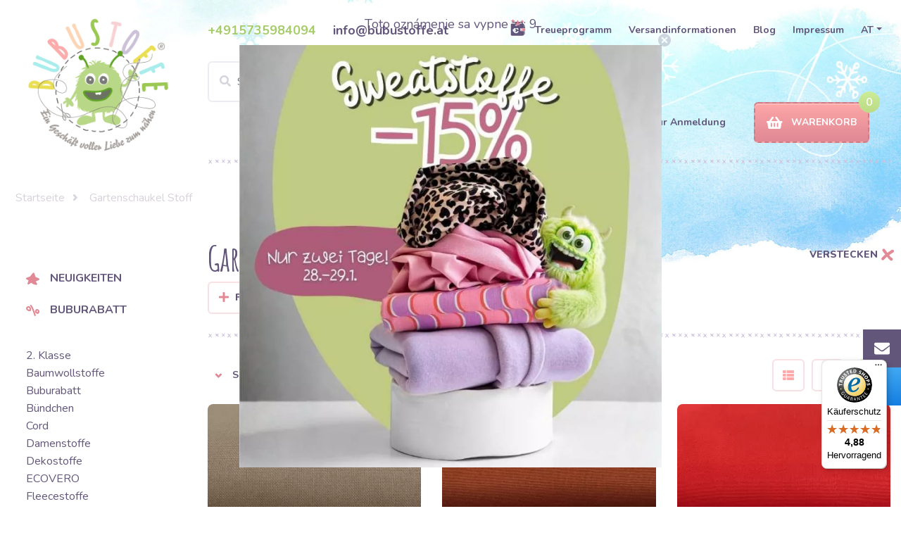

--- FILE ---
content_type: text/html; charset=UTF-8
request_url: https://www.bubustoffe.at/gartenschaukel-stoff/9258
body_size: 215172
content:
<!DOCTYPE html>
<html lang="de-AT">
<head>
    <meta charset="utf-8">
    <base href="https://www.bubustoffe.at">

    <link href="https://www.googletagmanager.com/gtag/js?id=myappid" rel="preload" as="script">
    <link rel="dns-prefetch" href="https://www.googletagmanager.com/">

    <link rel="preconnect" href="https://www.bubustoffe.at">
    <link rel="preconnect" href="https://fonts.gstatic.com">
    <link rel="dns-prefetch" href="https://www.bubustoffe.at">
    <link rel="dns-prefetch" href="https://fonts.gstatic.com">
    <link rel="preload" href="bubulakovo/fonts/fa-solid-900.woff2" as="font" type="font/woff2" crossorigin>


        
                        <!-- Google Tag Manager -->
<script>(function(w,d,s,l,i){w[l]=w[l]||[];w[l].push({'gtm.start':
new Date().getTime(),event:'gtm.js'});var f=d.getElementsByTagName(s)[0],
j=d.createElement(s),dl=l!='dataLayer'?'&l='+l:'';j.async=true;j.src=
'https://www.googletagmanager.com/gtm.js?id='+i+dl;f.parentNode.insertBefore(j,f);
})(window,document,'script','dataLayer','GTM-NWVV49Z');</script>
<!-- End Google Tag Manager -->
            

            <title>                 Gartenschaukel Stoff 
             | Bubustoffe.at</title>
    
            <meta name="description" content="Gartenschaukel Stoff - ab 8,90€ / m | ✓ Sofort versandfertig ✓ Telefon  ✓ Versand von Waren">
    
    
            <meta property="og:title" content="Gartenschaukel Stoff"/>
    
            <meta property="og:url" content="https://www.bubustoffe.at/gartenschaukel-stoff/9258"/>
    
                    <meta property="og:type" content="website"/>
    
                
            <meta property="og:site_name" content="Bubustoffe.at"/>
    
            <meta property="og:description" content="Gartenschaukel Stoff - ab 8,90€ / m | ✓ Sofort versandfertig ✓ Telefon  ✓ Versand von Waren"/>
    
            <meta name="twitter:card" content="summary" />
    
            <meta name="twitter:site" content="https://www.bubustoffe.at/gartenschaukel-stoff/9258" />
    
            <meta name="twitter:title" content="Gartenschaukel Stoff" />
    
            <meta name="twitter:description" content="Gartenschaukel Stoff - ab 8,90€ / m | ✓ Sofort versandfertig ✓ Telefon  ✓ Versand von Waren" />
    
                
    
            
    <meta name="author" content="Lukáš Behro | Head Developer | www.magicmedia.store">
    <meta name="viewport" content="width=device-width, initial-scale=1, shrink-to-fit=no">
            <meta name="robots" content="index,follow">
    
        
            <link rel="shortcut icon" type="image/png" href="https://www.bubustoffe.at/storage/images/upload/1656000765e127ea93b0786e7d8717daad91d72446.png" sizes="32x32">
        
            <link rel="icon" type="image/x-icon" href="https://www.bubustoffe.at/storage/images/upload/1656000766e127ea93b0786e7d8717daad91d72446.png" />
                        <link rel="icon" type="image/png" href="https://www.bubustoffe.at/storage/images/upload/1656000765e127ea93b0786e7d8717daad91d72446.png" sizes="32x32">
                <link rel="icon" type="image/png" href="https://www.bubustoffe.at/storage/images/upload/1656000766e127ea93b0786e7d8717daad91d72446.png" sizes="16x16">
                <link rel="canonical" href="https://www.bubustoffe.at/gartenschaukel-stoff/9258">
            
                
    <meta name="csrf-token" content="8YDZezGeSEjW6KqLtQVdeRCMlvUKGrS2A1nf2u6u">

                        <meta name="facebook-domain-verification" content="ps9fwlqsami6dozpwxmd3i6139x5k8" />

<script type='text/javascript'>
  window.smartlook||(function(d) {
    var o=smartlook=function(){ o.api.push(arguments)},h=d.getElementsByTagName('head')[0];
    var c=d.createElement('script');o.api=new Array();c.async=true;c.type='text/javascript';
    c.charset='utf-8';c.src='https://web-sdk.smartlook.com/recorder.js';h.appendChild(c);
    })(document);
    smartlook('init', '243723f5d6224e1658401c49828d396a8d66d7f7', { region: 'eu' });
</script>
            

    <style>
        /*!
 * Bootstrap v4.0.0 (https://getbootstrap.com)
 * Copyright 2011-2018 The Bootstrap Authors
 * Copyright 2011-2018 Twitter, Inc.
 * Licensed under MIT (https://github.com/twbs/bootstrap/blob/master/LICENSE)
 */:root{--blue:#007bff;--indigo:#6610f2;--purple:#6f42c1;--pink:#e83e8c;--red:#dc3545;--orange:#fd7e14;--yellow:#ffc107;--green:#28a745;--teal:#20c997;--cyan:#17a2b8;--white:#fff;--gray:#6c757d;--gray-dark:#343a40;--primary:#007bff;--secondary:#6c757d;--success:#28a745;--info:#17a2b8;--warning:#ffc107;--danger:#dc3545;--light:#f8f9fa;--dark:#343a40;--breakpoint-xs:0;--breakpoint-sm:576px;--breakpoint-md:768px;--breakpoint-lg:992px;--breakpoint-xl:1200px;--font-family-sans-serif:-apple-system,BlinkMacSystemFont,"Segoe UI",Roboto,"Helvetica Neue",Arial,sans-serif,"Apple Color Emoji","Segoe UI Emoji","Segoe UI Symbol";--font-family-monospace:SFMono-Regular,Menlo,Monaco,Consolas,"Liberation Mono","Courier New",monospace}*,::after,::before{box-sizing:border-box}html{font-family:sans-serif;line-height:1.15;-webkit-text-size-adjust:100%;-ms-text-size-adjust:100%;-ms-overflow-style:scrollbar;-webkit-tap-highlight-color:transparent}@-ms-viewport{width:device-width}article,aside,dialog,figcaption,figure,footer,header,hgroup,main,nav,section{display:block}body{margin:0;font-family:-apple-system,BlinkMacSystemFont,"Segoe UI",Roboto,"Helvetica Neue",Arial,sans-serif,"Apple Color Emoji","Segoe UI Emoji","Segoe UI Symbol";font-size:1rem;font-weight:400;line-height:1.5;color:#212529;text-align:left;background-color:#fff}[tabindex="-1"]:focus{outline:0!important}hr{box-sizing:content-box;height:0;overflow:visible}h1,h2,h3,h4,h5,h6{margin-top:0;margin-bottom:.5rem}p{margin-top:0;margin-bottom:1rem}abbr[data-original-title],abbr[title]{text-decoration:underline;-webkit-text-decoration:underline dotted;text-decoration:underline dotted;cursor:help;border-bottom:0}address{margin-bottom:1rem;font-style:normal;line-height:inherit}dl,ol,ul{margin-top:0;margin-bottom:1rem}ol ol,ol ul,ul ol,ul ul{margin-bottom:0}dt{font-weight:700}dd{margin-bottom:.5rem;margin-left:0}blockquote{margin:0 0 1rem}dfn{font-style:italic}b,strong{font-weight:bolder}small{font-size:80%}sub,sup{position:relative;font-size:75%;line-height:0;vertical-align:baseline}sub{bottom:-.25em}sup{top:-.5em}a{color:#007bff;text-decoration:none;background-color:transparent;-webkit-text-decoration-skip:objects}a:hover{color:#0056b3;text-decoration:underline}a:not([href]):not([tabindex]){color:inherit;text-decoration:none}a:not([href]):not([tabindex]):focus,a:not([href]):not([tabindex]):hover{color:inherit;text-decoration:none}a:not([href]):not([tabindex]):focus{outline:0}code,kbd,pre,samp{font-family:monospace,monospace;font-size:1em}pre{margin-top:0;margin-bottom:1rem;overflow:auto;-ms-overflow-style:scrollbar}figure{margin:0 0 1rem}img{vertical-align:middle;border-style:none}svg:not(:root){overflow:hidden}table{border-collapse:collapse}caption{padding-top:.75rem;padding-bottom:.75rem;color:#6c757d;text-align:left;caption-side:bottom}th{text-align:inherit}label{display:inline-block;margin-bottom:.5rem}button{border-radius:0}button:focus{outline:1px dotted;outline:5px auto -webkit-focus-ring-color}button,input,optgroup,select,textarea{margin:0;font-family:inherit;font-size:inherit;line-height:inherit}button,input{overflow:visible}button,select{text-transform:none}[type=reset],[type=submit],button,html [type=button]{-webkit-appearance:button}[type=button]::-moz-focus-inner,[type=reset]::-moz-focus-inner,[type=submit]::-moz-focus-inner,button::-moz-focus-inner{padding:0;border-style:none}input[type=checkbox],input[type=radio]{box-sizing:border-box;padding:0}input[type=date],input[type=datetime-local],input[type=month],input[type=time]{-webkit-appearance:listbox}textarea{overflow:auto;resize:vertical}fieldset{min-width:0;padding:0;margin:0;border:0}legend{display:block;width:100%;max-width:100%;padding:0;margin-bottom:.5rem;font-size:1.5rem;line-height:inherit;color:inherit;white-space:normal}progress{vertical-align:baseline}[type=number]::-webkit-inner-spin-button,[type=number]::-webkit-outer-spin-button{height:auto}[type=search]{outline-offset:-2px;-webkit-appearance:none}[type=search]::-webkit-search-cancel-button,[type=search]::-webkit-search-decoration{-webkit-appearance:none}::-webkit-file-upload-button{font:inherit;-webkit-appearance:button}output{display:inline-block}summary{display:list-item;cursor:pointer}template{display:none}[hidden]{display:none!important}.h1,.h2,.h3,.h4,.h5,.h6,h1,h2,h3,h4,h5,h6{margin-bottom:.5rem;font-family:inherit;font-weight:500;line-height:1.2;color:inherit}.h1,h1{font-size:2.5rem}.h2,h2{font-size:2rem}.h3,h3{font-size:1.75rem}.h4,h4{font-size:1.5rem}.h5,h5{font-size:1.25rem}.h6,h6{font-size:1rem}.lead{font-size:1.25rem;font-weight:300}.display-1{font-size:6rem;font-weight:300;line-height:1.2}.display-2{font-size:5.5rem;font-weight:300;line-height:1.2}.display-3{font-size:4.5rem;font-weight:300;line-height:1.2}.display-4{font-size:3.5rem;font-weight:300;line-height:1.2}hr{margin-top:1rem;margin-bottom:1rem;border:0;border-top:1px solid rgba(0,0,0,.1)}.small,small{font-size:80%;font-weight:400}.mark,mark{padding:.2em;background-color:#fcf8e3}.list-unstyled{padding-left:0;list-style:none}.list-inline{padding-left:0;list-style:none}.list-inline-item{display:inline-block}.list-inline-item:not(:last-child){margin-right:.5rem}.initialism{font-size:90%;text-transform:uppercase}.blockquote{margin-bottom:1rem;font-size:1.25rem}.blockquote-footer{display:block;font-size:80%;color:#6c757d}.blockquote-footer::before{content:"\2014 \00A0"}.img-fluid{max-width:100%;height:auto}.img-thumbnail{padding:.25rem;background-color:#fff;border:1px solid #dee2e6;border-radius:.25rem;max-width:100%;height:auto}.figure{display:inline-block}.figure-img{margin-bottom:.5rem;line-height:1}.figure-caption{font-size:90%;color:#6c757d}code,kbd,pre,samp{font-family:SFMono-Regular,Menlo,Monaco,Consolas,"Liberation Mono","Courier New",monospace}code{font-size:87.5%;color:#e83e8c;word-break:break-word}a>code{color:inherit}kbd{padding:.2rem .4rem;font-size:87.5%;color:#fff;background-color:#212529;border-radius:.2rem}kbd kbd{padding:0;font-size:100%;font-weight:700}pre{display:block;font-size:87.5%;color:#212529}pre code{font-size:inherit;color:inherit;word-break:normal}.pre-scrollable{max-height:340px;overflow-y:scroll}.container{width:100%;padding-right:15px;padding-left:15px;margin-right:auto;margin-left:auto}@media (min-width:576px){.container{max-width:540px}}@media (min-width:768px){.container{max-width:720px}}@media (min-width:992px){.container{max-width:960px}}@media (min-width:1200px){.container{max-width:1140px}}.container-fluid{width:100%;padding-right:15px;padding-left:15px;margin-right:auto;margin-left:auto}.row{display:-webkit-box;display:-ms-flexbox;display:flex;-ms-flex-wrap:wrap;flex-wrap:wrap;margin-right:-15px;margin-left:-15px}.no-gutters{margin-right:0;margin-left:0}.no-gutters>.col,.no-gutters>[class*=col-]{padding-right:0;padding-left:0}.col,.col-1,.col-10,.col-11,.col-12,.col-2,.col-3,.col-4,.col-5,.col-6,.col-7,.col-8,.col-9,.col-auto,.col-lg,.col-lg-1,.col-lg-10,.col-lg-11,.col-lg-12,.col-lg-2,.col-lg-3,.col-lg-4,.col-lg-5,.col-lg-6,.col-lg-7,.col-lg-8,.col-lg-9,.col-lg-auto,.col-md,.col-md-1,.col-md-10,.col-md-11,.col-md-12,.col-md-2,.col-md-3,.col-md-4,.col-md-5,.col-md-6,.col-md-7,.col-md-8,.col-md-9,.col-md-auto,.col-sm,.col-sm-1,.col-sm-10,.col-sm-11,.col-sm-12,.col-sm-2,.col-sm-3,.col-sm-4,.col-sm-5,.col-sm-6,.col-sm-7,.col-sm-8,.col-sm-9,.col-sm-auto,.col-xl,.col-xl-1,.col-xl-10,.col-xl-11,.col-xl-12,.col-xl-2,.col-xl-3,.col-xl-4,.col-xl-5,.col-xl-6,.col-xl-7,.col-xl-8,.col-xl-9,.col-xl-auto{position:relative;width:100%;min-height:1px;padding-right:15px;padding-left:15px}.col{-ms-flex-preferred-size:0;flex-basis:0;-webkit-box-flex:1;-ms-flex-positive:1;flex-grow:1;max-width:100%}.col-auto{-webkit-box-flex:0;-ms-flex:0 0 auto;flex:0 0 auto;width:auto;max-width:none}.col-1{-webkit-box-flex:0;-ms-flex:0 0 8.333333%;flex:0 0 8.333333%;max-width:8.333333%}.col-2{-webkit-box-flex:0;-ms-flex:0 0 16.666667%;flex:0 0 16.666667%;max-width:16.666667%}.col-3{-webkit-box-flex:0;-ms-flex:0 0 25%;flex:0 0 25%;max-width:25%}.col-4{-webkit-box-flex:0;-ms-flex:0 0 33.333333%;flex:0 0 33.333333%;max-width:33.333333%}.col-5{-webkit-box-flex:0;-ms-flex:0 0 41.666667%;flex:0 0 41.666667%;max-width:41.666667%}.col-6{-webkit-box-flex:0;-ms-flex:0 0 50%;flex:0 0 50%;max-width:50%}.col-7{-webkit-box-flex:0;-ms-flex:0 0 58.333333%;flex:0 0 58.333333%;max-width:58.333333%}.col-8{-webkit-box-flex:0;-ms-flex:0 0 66.666667%;flex:0 0 66.666667%;max-width:66.666667%}.col-9{-webkit-box-flex:0;-ms-flex:0 0 75%;flex:0 0 75%;max-width:75%}.col-10{-webkit-box-flex:0;-ms-flex:0 0 83.333333%;flex:0 0 83.333333%;max-width:83.333333%}.col-11{-webkit-box-flex:0;-ms-flex:0 0 91.666667%;flex:0 0 91.666667%;max-width:91.666667%}.col-12{-webkit-box-flex:0;-ms-flex:0 0 100%;flex:0 0 100%;max-width:100%}.order-first{-webkit-box-ordinal-group:0;-ms-flex-order:-1;order:-1}.order-last{-webkit-box-ordinal-group:14;-ms-flex-order:13;order:13}.order-0{-webkit-box-ordinal-group:1;-ms-flex-order:0;order:0}.order-1{-webkit-box-ordinal-group:2;-ms-flex-order:1;order:1}.order-2{-webkit-box-ordinal-group:3;-ms-flex-order:2;order:2}.order-3{-webkit-box-ordinal-group:4;-ms-flex-order:3;order:3}.order-4{-webkit-box-ordinal-group:5;-ms-flex-order:4;order:4}.order-5{-webkit-box-ordinal-group:6;-ms-flex-order:5;order:5}.order-6{-webkit-box-ordinal-group:7;-ms-flex-order:6;order:6}.order-7{-webkit-box-ordinal-group:8;-ms-flex-order:7;order:7}.order-8{-webkit-box-ordinal-group:9;-ms-flex-order:8;order:8}.order-9{-webkit-box-ordinal-group:10;-ms-flex-order:9;order:9}.order-10{-webkit-box-ordinal-group:11;-ms-flex-order:10;order:10}.order-11{-webkit-box-ordinal-group:12;-ms-flex-order:11;order:11}.order-12{-webkit-box-ordinal-group:13;-ms-flex-order:12;order:12}.offset-1{margin-left:8.333333%}.offset-2{margin-left:16.666667%}.offset-3{margin-left:25%}.offset-4{margin-left:33.333333%}.offset-5{margin-left:41.666667%}.offset-6{margin-left:50%}.offset-7{margin-left:58.333333%}.offset-8{margin-left:66.666667%}.offset-9{margin-left:75%}.offset-10{margin-left:83.333333%}.offset-11{margin-left:91.666667%}@media (min-width:576px){.col-sm{-ms-flex-preferred-size:0;flex-basis:0;-webkit-box-flex:1;-ms-flex-positive:1;flex-grow:1;max-width:100%}.col-sm-auto{-webkit-box-flex:0;-ms-flex:0 0 auto;flex:0 0 auto;width:auto;max-width:none}.col-sm-1{-webkit-box-flex:0;-ms-flex:0 0 8.333333%;flex:0 0 8.333333%;max-width:8.333333%}.col-sm-2{-webkit-box-flex:0;-ms-flex:0 0 16.666667%;flex:0 0 16.666667%;max-width:16.666667%}.col-sm-3{-webkit-box-flex:0;-ms-flex:0 0 25%;flex:0 0 25%;max-width:25%}.col-sm-4{-webkit-box-flex:0;-ms-flex:0 0 33.333333%;flex:0 0 33.333333%;max-width:33.333333%}.col-sm-5{-webkit-box-flex:0;-ms-flex:0 0 41.666667%;flex:0 0 41.666667%;max-width:41.666667%}.col-sm-6{-webkit-box-flex:0;-ms-flex:0 0 50%;flex:0 0 50%;max-width:50%}.col-sm-7{-webkit-box-flex:0;-ms-flex:0 0 58.333333%;flex:0 0 58.333333%;max-width:58.333333%}.col-sm-8{-webkit-box-flex:0;-ms-flex:0 0 66.666667%;flex:0 0 66.666667%;max-width:66.666667%}.col-sm-9{-webkit-box-flex:0;-ms-flex:0 0 75%;flex:0 0 75%;max-width:75%}.col-sm-10{-webkit-box-flex:0;-ms-flex:0 0 83.333333%;flex:0 0 83.333333%;max-width:83.333333%}.col-sm-11{-webkit-box-flex:0;-ms-flex:0 0 91.666667%;flex:0 0 91.666667%;max-width:91.666667%}.col-sm-12{-webkit-box-flex:0;-ms-flex:0 0 100%;flex:0 0 100%;max-width:100%}.order-sm-first{-webkit-box-ordinal-group:0;-ms-flex-order:-1;order:-1}.order-sm-last{-webkit-box-ordinal-group:14;-ms-flex-order:13;order:13}.order-sm-0{-webkit-box-ordinal-group:1;-ms-flex-order:0;order:0}.order-sm-1{-webkit-box-ordinal-group:2;-ms-flex-order:1;order:1}.order-sm-2{-webkit-box-ordinal-group:3;-ms-flex-order:2;order:2}.order-sm-3{-webkit-box-ordinal-group:4;-ms-flex-order:3;order:3}.order-sm-4{-webkit-box-ordinal-group:5;-ms-flex-order:4;order:4}.order-sm-5{-webkit-box-ordinal-group:6;-ms-flex-order:5;order:5}.order-sm-6{-webkit-box-ordinal-group:7;-ms-flex-order:6;order:6}.order-sm-7{-webkit-box-ordinal-group:8;-ms-flex-order:7;order:7}.order-sm-8{-webkit-box-ordinal-group:9;-ms-flex-order:8;order:8}.order-sm-9{-webkit-box-ordinal-group:10;-ms-flex-order:9;order:9}.order-sm-10{-webkit-box-ordinal-group:11;-ms-flex-order:10;order:10}.order-sm-11{-webkit-box-ordinal-group:12;-ms-flex-order:11;order:11}.order-sm-12{-webkit-box-ordinal-group:13;-ms-flex-order:12;order:12}.offset-sm-0{margin-left:0}.offset-sm-1{margin-left:8.333333%}.offset-sm-2{margin-left:16.666667%}.offset-sm-3{margin-left:25%}.offset-sm-4{margin-left:33.333333%}.offset-sm-5{margin-left:41.666667%}.offset-sm-6{margin-left:50%}.offset-sm-7{margin-left:58.333333%}.offset-sm-8{margin-left:66.666667%}.offset-sm-9{margin-left:75%}.offset-sm-10{margin-left:83.333333%}.offset-sm-11{margin-left:91.666667%}}@media (min-width:768px){.col-md{-ms-flex-preferred-size:0;flex-basis:0;-webkit-box-flex:1;-ms-flex-positive:1;flex-grow:1;max-width:100%}.col-md-auto{-webkit-box-flex:0;-ms-flex:0 0 auto;flex:0 0 auto;width:auto;max-width:none}.col-md-1{-webkit-box-flex:0;-ms-flex:0 0 8.333333%;flex:0 0 8.333333%;max-width:8.333333%}.col-md-2{-webkit-box-flex:0;-ms-flex:0 0 16.666667%;flex:0 0 16.666667%;max-width:16.666667%}.col-md-3{-webkit-box-flex:0;-ms-flex:0 0 25%;flex:0 0 25%;max-width:25%}.col-md-4{-webkit-box-flex:0;-ms-flex:0 0 33.333333%;flex:0 0 33.333333%;max-width:33.333333%}.col-md-5{-webkit-box-flex:0;-ms-flex:0 0 41.666667%;flex:0 0 41.666667%;max-width:41.666667%}.col-md-6{-webkit-box-flex:0;-ms-flex:0 0 50%;flex:0 0 50%;max-width:50%}.col-md-7{-webkit-box-flex:0;-ms-flex:0 0 58.333333%;flex:0 0 58.333333%;max-width:58.333333%}.col-md-8{-webkit-box-flex:0;-ms-flex:0 0 66.666667%;flex:0 0 66.666667%;max-width:66.666667%}.col-md-9{-webkit-box-flex:0;-ms-flex:0 0 75%;flex:0 0 75%;max-width:75%}.col-md-10{-webkit-box-flex:0;-ms-flex:0 0 83.333333%;flex:0 0 83.333333%;max-width:83.333333%}.col-md-11{-webkit-box-flex:0;-ms-flex:0 0 91.666667%;flex:0 0 91.666667%;max-width:91.666667%}.col-md-12{-webkit-box-flex:0;-ms-flex:0 0 100%;flex:0 0 100%;max-width:100%}.order-md-first{-webkit-box-ordinal-group:0;-ms-flex-order:-1;order:-1}.order-md-last{-webkit-box-ordinal-group:14;-ms-flex-order:13;order:13}.order-md-0{-webkit-box-ordinal-group:1;-ms-flex-order:0;order:0}.order-md-1{-webkit-box-ordinal-group:2;-ms-flex-order:1;order:1}.order-md-2{-webkit-box-ordinal-group:3;-ms-flex-order:2;order:2}.order-md-3{-webkit-box-ordinal-group:4;-ms-flex-order:3;order:3}.order-md-4{-webkit-box-ordinal-group:5;-ms-flex-order:4;order:4}.order-md-5{-webkit-box-ordinal-group:6;-ms-flex-order:5;order:5}.order-md-6{-webkit-box-ordinal-group:7;-ms-flex-order:6;order:6}.order-md-7{-webkit-box-ordinal-group:8;-ms-flex-order:7;order:7}.order-md-8{-webkit-box-ordinal-group:9;-ms-flex-order:8;order:8}.order-md-9{-webkit-box-ordinal-group:10;-ms-flex-order:9;order:9}.order-md-10{-webkit-box-ordinal-group:11;-ms-flex-order:10;order:10}.order-md-11{-webkit-box-ordinal-group:12;-ms-flex-order:11;order:11}.order-md-12{-webkit-box-ordinal-group:13;-ms-flex-order:12;order:12}.offset-md-0{margin-left:0}.offset-md-1{margin-left:8.333333%}.offset-md-2{margin-left:16.666667%}.offset-md-3{margin-left:25%}.offset-md-4{margin-left:33.333333%}.offset-md-5{margin-left:41.666667%}.offset-md-6{margin-left:50%}.offset-md-7{margin-left:58.333333%}.offset-md-8{margin-left:66.666667%}.offset-md-9{margin-left:75%}.offset-md-10{margin-left:83.333333%}.offset-md-11{margin-left:91.666667%}}@media (min-width:992px){.col-lg{-ms-flex-preferred-size:0;flex-basis:0;-webkit-box-flex:1;-ms-flex-positive:1;flex-grow:1;max-width:100%}.col-lg-auto{-webkit-box-flex:0;-ms-flex:0 0 auto;flex:0 0 auto;width:auto;max-width:none}.col-lg-1{-webkit-box-flex:0;-ms-flex:0 0 8.333333%;flex:0 0 8.333333%;max-width:8.333333%}.col-lg-2{-webkit-box-flex:0;-ms-flex:0 0 16.666667%;flex:0 0 16.666667%;max-width:16.666667%}.col-lg-3{-webkit-box-flex:0;-ms-flex:0 0 25%;flex:0 0 25%;max-width:25%}.col-lg-4{-webkit-box-flex:0;-ms-flex:0 0 33.333333%;flex:0 0 33.333333%;max-width:33.333333%}.col-lg-5{-webkit-box-flex:0;-ms-flex:0 0 41.666667%;flex:0 0 41.666667%;max-width:41.666667%}.col-lg-6{-webkit-box-flex:0;-ms-flex:0 0 50%;flex:0 0 50%;max-width:50%}.col-lg-7{-webkit-box-flex:0;-ms-flex:0 0 58.333333%;flex:0 0 58.333333%;max-width:58.333333%}.col-lg-8{-webkit-box-flex:0;-ms-flex:0 0 66.666667%;flex:0 0 66.666667%;max-width:66.666667%}.col-lg-9{-webkit-box-flex:0;-ms-flex:0 0 75%;flex:0 0 75%;max-width:75%}.col-lg-10{-webkit-box-flex:0;-ms-flex:0 0 83.333333%;flex:0 0 83.333333%;max-width:83.333333%}.col-lg-11{-webkit-box-flex:0;-ms-flex:0 0 91.666667%;flex:0 0 91.666667%;max-width:91.666667%}.col-lg-12{-webkit-box-flex:0;-ms-flex:0 0 100%;flex:0 0 100%;max-width:100%}.order-lg-first{-webkit-box-ordinal-group:0;-ms-flex-order:-1;order:-1}.order-lg-last{-webkit-box-ordinal-group:14;-ms-flex-order:13;order:13}.order-lg-0{-webkit-box-ordinal-group:1;-ms-flex-order:0;order:0}.order-lg-1{-webkit-box-ordinal-group:2;-ms-flex-order:1;order:1}.order-lg-2{-webkit-box-ordinal-group:3;-ms-flex-order:2;order:2}.order-lg-3{-webkit-box-ordinal-group:4;-ms-flex-order:3;order:3}.order-lg-4{-webkit-box-ordinal-group:5;-ms-flex-order:4;order:4}.order-lg-5{-webkit-box-ordinal-group:6;-ms-flex-order:5;order:5}.order-lg-6{-webkit-box-ordinal-group:7;-ms-flex-order:6;order:6}.order-lg-7{-webkit-box-ordinal-group:8;-ms-flex-order:7;order:7}.order-lg-8{-webkit-box-ordinal-group:9;-ms-flex-order:8;order:8}.order-lg-9{-webkit-box-ordinal-group:10;-ms-flex-order:9;order:9}.order-lg-10{-webkit-box-ordinal-group:11;-ms-flex-order:10;order:10}.order-lg-11{-webkit-box-ordinal-group:12;-ms-flex-order:11;order:11}.order-lg-12{-webkit-box-ordinal-group:13;-ms-flex-order:12;order:12}.offset-lg-0{margin-left:0}.offset-lg-1{margin-left:8.333333%}.offset-lg-2{margin-left:16.666667%}.offset-lg-3{margin-left:25%}.offset-lg-4{margin-left:33.333333%}.offset-lg-5{margin-left:41.666667%}.offset-lg-6{margin-left:50%}.offset-lg-7{margin-left:58.333333%}.offset-lg-8{margin-left:66.666667%}.offset-lg-9{margin-left:75%}.offset-lg-10{margin-left:83.333333%}.offset-lg-11{margin-left:91.666667%}}@media (min-width:1200px){.col-xl{-ms-flex-preferred-size:0;flex-basis:0;-webkit-box-flex:1;-ms-flex-positive:1;flex-grow:1;max-width:100%}.col-xl-auto{-webkit-box-flex:0;-ms-flex:0 0 auto;flex:0 0 auto;width:auto;max-width:none}.col-xl-1{-webkit-box-flex:0;-ms-flex:0 0 8.333333%;flex:0 0 8.333333%;max-width:8.333333%}.col-xl-2{-webkit-box-flex:0;-ms-flex:0 0 16.666667%;flex:0 0 16.666667%;max-width:16.666667%}.col-xl-3{-webkit-box-flex:0;-ms-flex:0 0 25%;flex:0 0 25%;max-width:25%}.col-xl-4{-webkit-box-flex:0;-ms-flex:0 0 33.333333%;flex:0 0 33.333333%;max-width:33.333333%}.col-xl-5{-webkit-box-flex:0;-ms-flex:0 0 41.666667%;flex:0 0 41.666667%;max-width:41.666667%}.col-xl-6{-webkit-box-flex:0;-ms-flex:0 0 50%;flex:0 0 50%;max-width:50%}.col-xl-7{-webkit-box-flex:0;-ms-flex:0 0 58.333333%;flex:0 0 58.333333%;max-width:58.333333%}.col-xl-8{-webkit-box-flex:0;-ms-flex:0 0 66.666667%;flex:0 0 66.666667%;max-width:66.666667%}.col-xl-9{-webkit-box-flex:0;-ms-flex:0 0 75%;flex:0 0 75%;max-width:75%}.col-xl-10{-webkit-box-flex:0;-ms-flex:0 0 83.333333%;flex:0 0 83.333333%;max-width:83.333333%}.col-xl-11{-webkit-box-flex:0;-ms-flex:0 0 91.666667%;flex:0 0 91.666667%;max-width:91.666667%}.col-xl-12{-webkit-box-flex:0;-ms-flex:0 0 100%;flex:0 0 100%;max-width:100%}.order-xl-first{-webkit-box-ordinal-group:0;-ms-flex-order:-1;order:-1}.order-xl-last{-webkit-box-ordinal-group:14;-ms-flex-order:13;order:13}.order-xl-0{-webkit-box-ordinal-group:1;-ms-flex-order:0;order:0}.order-xl-1{-webkit-box-ordinal-group:2;-ms-flex-order:1;order:1}.order-xl-2{-webkit-box-ordinal-group:3;-ms-flex-order:2;order:2}.order-xl-3{-webkit-box-ordinal-group:4;-ms-flex-order:3;order:3}.order-xl-4{-webkit-box-ordinal-group:5;-ms-flex-order:4;order:4}.order-xl-5{-webkit-box-ordinal-group:6;-ms-flex-order:5;order:5}.order-xl-6{-webkit-box-ordinal-group:7;-ms-flex-order:6;order:6}.order-xl-7{-webkit-box-ordinal-group:8;-ms-flex-order:7;order:7}.order-xl-8{-webkit-box-ordinal-group:9;-ms-flex-order:8;order:8}.order-xl-9{-webkit-box-ordinal-group:10;-ms-flex-order:9;order:9}.order-xl-10{-webkit-box-ordinal-group:11;-ms-flex-order:10;order:10}.order-xl-11{-webkit-box-ordinal-group:12;-ms-flex-order:11;order:11}.order-xl-12{-webkit-box-ordinal-group:13;-ms-flex-order:12;order:12}.offset-xl-0{margin-left:0}.offset-xl-1{margin-left:8.333333%}.offset-xl-2{margin-left:16.666667%}.offset-xl-3{margin-left:25%}.offset-xl-4{margin-left:33.333333%}.offset-xl-5{margin-left:41.666667%}.offset-xl-6{margin-left:50%}.offset-xl-7{margin-left:58.333333%}.offset-xl-8{margin-left:66.666667%}.offset-xl-9{margin-left:75%}.offset-xl-10{margin-left:83.333333%}.offset-xl-11{margin-left:91.666667%}}.table{width:100%;max-width:100%;margin-bottom:1rem;background-color:transparent}.table td,.table th{padding:.75rem;vertical-align:top;border-top:1px solid #dee2e6}.table thead th{vertical-align:bottom;border-bottom:2px solid #dee2e6}.table tbody+tbody{border-top:2px solid #dee2e6}.table .table{background-color:#fff}.table-sm td,.table-sm th{padding:.3rem}.table-bordered{border:1px solid #dee2e6}.table-bordered td,.table-bordered th{border:1px solid #dee2e6}.table-bordered thead td,.table-bordered thead th{border-bottom-width:2px}.table-striped tbody tr:nth-of-type(odd){background-color:rgba(0,0,0,.05)}.table-hover tbody tr:hover{background-color:rgba(0,0,0,.075)}.table-primary,.table-primary>td,.table-primary>th{background-color:#b8daff}.table-hover .table-primary:hover{background-color:#9fcdff}.table-hover .table-primary:hover>td,.table-hover .table-primary:hover>th{background-color:#9fcdff}.table-secondary,.table-secondary>td,.table-secondary>th{background-color:#d6d8db}.table-hover .table-secondary:hover{background-color:#c8cbcf}.table-hover .table-secondary:hover>td,.table-hover .table-secondary:hover>th{background-color:#c8cbcf}.table-success,.table-success>td,.table-success>th{background-color:#c3e6cb}.table-hover .table-success:hover{background-color:#b1dfbb}.table-hover .table-success:hover>td,.table-hover .table-success:hover>th{background-color:#b1dfbb}.table-info,.table-info>td,.table-info>th{background-color:#bee5eb}.table-hover .table-info:hover{background-color:#abdde5}.table-hover .table-info:hover>td,.table-hover .table-info:hover>th{background-color:#abdde5}.table-warning,.table-warning>td,.table-warning>th{background-color:#ffeeba}.table-hover .table-warning:hover{background-color:#ffe8a1}.table-hover .table-warning:hover>td,.table-hover .table-warning:hover>th{background-color:#ffe8a1}.table-danger,.table-danger>td,.table-danger>th{background-color:#f5c6cb}.table-hover .table-danger:hover{background-color:#f1b0b7}.table-hover .table-danger:hover>td,.table-hover .table-danger:hover>th{background-color:#f1b0b7}.table-light,.table-light>td,.table-light>th{background-color:#fdfdfe}.table-hover .table-light:hover{background-color:#ececf6}.table-hover .table-light:hover>td,.table-hover .table-light:hover>th{background-color:#ececf6}.table-dark,.table-dark>td,.table-dark>th{background-color:#c6c8ca}.table-hover .table-dark:hover{background-color:#b9bbbe}.table-hover .table-dark:hover>td,.table-hover .table-dark:hover>th{background-color:#b9bbbe}.table-active,.table-active>td,.table-active>th{background-color:rgba(0,0,0,.075)}.table-hover .table-active:hover{background-color:rgba(0,0,0,.075)}.table-hover .table-active:hover>td,.table-hover .table-active:hover>th{background-color:rgba(0,0,0,.075)}.table .thead-dark th{color:#fff;background-color:#212529;border-color:#32383e}.table .thead-light th{color:#495057;background-color:#e9ecef;border-color:#dee2e6}.table-dark{color:#fff;background-color:#212529}.table-dark td,.table-dark th,.table-dark thead th{border-color:#32383e}.table-dark.table-bordered{border:0}.table-dark.table-striped tbody tr:nth-of-type(odd){background-color:rgba(255,255,255,.05)}.table-dark.table-hover tbody tr:hover{background-color:rgba(255,255,255,.075)}@media (max-width:575.98px){.table-responsive-sm{display:block;width:100%;overflow-x:auto;-webkit-overflow-scrolling:touch;-ms-overflow-style:-ms-autohiding-scrollbar}.table-responsive-sm>.table-bordered{border:0}}@media (max-width:767.98px){.table-responsive-md{display:block;width:100%;overflow-x:auto;-webkit-overflow-scrolling:touch;-ms-overflow-style:-ms-autohiding-scrollbar}.table-responsive-md>.table-bordered{border:0}}@media (max-width:991.98px){.table-responsive-lg{display:block;width:100%;overflow-x:auto;-webkit-overflow-scrolling:touch;-ms-overflow-style:-ms-autohiding-scrollbar}.table-responsive-lg>.table-bordered{border:0}}@media (max-width:1199.98px){.table-responsive-xl{display:block;width:100%;overflow-x:auto;-webkit-overflow-scrolling:touch;-ms-overflow-style:-ms-autohiding-scrollbar}.table-responsive-xl>.table-bordered{border:0}}.table-responsive{display:block;width:100%;overflow-x:auto;-webkit-overflow-scrolling:touch;-ms-overflow-style:-ms-autohiding-scrollbar}.table-responsive>.table-bordered{border:0}.form-control{display:block;width:100%;padding:.375rem .75rem;font-size:1rem;line-height:1.5;color:#495057;background-color:#fff;background-clip:padding-box;border:1px solid #ced4da;border-radius:.25rem;transition:border-color .15s ease-in-out,box-shadow .15s ease-in-out}.form-control::-ms-expand{background-color:transparent;border:0}.form-control:focus{color:#495057;background-color:#fff;border-color:#80bdff;outline:0;box-shadow:0 0 0 .2rem rgba(0,123,255,.25)}.form-control::-webkit-input-placeholder{color:#6c757d;opacity:1}.form-control::-moz-placeholder{color:#6c757d;opacity:1}.form-control:-ms-input-placeholder{color:#6c757d;opacity:1}.form-control::-ms-input-placeholder{color:#6c757d;opacity:1}.form-control::placeholder{color:#6c757d;opacity:1}.form-control:disabled,.form-control[readonly]{background-color:#e9ecef;opacity:1}select.form-control:not([size]):not([multiple]){height:calc(2.25rem + 2px)}select.form-control:focus::-ms-value{color:#495057;background-color:#fff}.form-control-file,.form-control-range{display:block;width:100%}.col-form-label{padding-top:calc(.375rem + 1px);padding-bottom:calc(.375rem + 1px);margin-bottom:0;font-size:inherit;line-height:1.5}.col-form-label-lg{padding-top:calc(.5rem + 1px);padding-bottom:calc(.5rem + 1px);font-size:1.25rem;line-height:1.5}.col-form-label-sm{padding-top:calc(.25rem + 1px);padding-bottom:calc(.25rem + 1px);font-size:.875rem;line-height:1.5}.form-control-plaintext{display:block;width:100%;padding-top:.375rem;padding-bottom:.375rem;margin-bottom:0;line-height:1.5;background-color:transparent;border:solid transparent;border-width:1px 0}.form-control-plaintext.form-control-lg,.form-control-plaintext.form-control-sm,.input-group-lg>.form-control-plaintext.form-control,.input-group-lg>.input-group-append>.form-control-plaintext.btn,.input-group-lg>.input-group-append>.form-control-plaintext.input-group-text,.input-group-lg>.input-group-prepend>.form-control-plaintext.btn,.input-group-lg>.input-group-prepend>.form-control-plaintext.input-group-text,.input-group-sm>.form-control-plaintext.form-control,.input-group-sm>.input-group-append>.form-control-plaintext.btn,.input-group-sm>.input-group-append>.form-control-plaintext.input-group-text,.input-group-sm>.input-group-prepend>.form-control-plaintext.btn,.input-group-sm>.input-group-prepend>.form-control-plaintext.input-group-text{padding-right:0;padding-left:0}.form-control-sm,.input-group-sm>.form-control,.input-group-sm>.input-group-append>.btn,.input-group-sm>.input-group-append>.input-group-text,.input-group-sm>.input-group-prepend>.btn,.input-group-sm>.input-group-prepend>.input-group-text{padding:.25rem .5rem;font-size:.875rem;line-height:1.5;border-radius:.2rem}.input-group-sm>.input-group-append>select.btn:not([size]):not([multiple]),.input-group-sm>.input-group-append>select.input-group-text:not([size]):not([multiple]),.input-group-sm>.input-group-prepend>select.btn:not([size]):not([multiple]),.input-group-sm>.input-group-prepend>select.input-group-text:not([size]):not([multiple]),.input-group-sm>select.form-control:not([size]):not([multiple]),select.form-control-sm:not([size]):not([multiple]){height:calc(1.8125rem + 2px)}.form-control-lg,.input-group-lg>.form-control,.input-group-lg>.input-group-append>.btn,.input-group-lg>.input-group-append>.input-group-text,.input-group-lg>.input-group-prepend>.btn,.input-group-lg>.input-group-prepend>.input-group-text{padding:.5rem 1rem;font-size:1.25rem;line-height:1.5;border-radius:.3rem}.input-group-lg>.input-group-append>select.btn:not([size]):not([multiple]),.input-group-lg>.input-group-append>select.input-group-text:not([size]):not([multiple]),.input-group-lg>.input-group-prepend>select.btn:not([size]):not([multiple]),.input-group-lg>.input-group-prepend>select.input-group-text:not([size]):not([multiple]),.input-group-lg>select.form-control:not([size]):not([multiple]),select.form-control-lg:not([size]):not([multiple]){height:calc(2.875rem + 2px)}.form-group{margin-bottom:1rem}.form-text{display:block;margin-top:.25rem}.form-row{display:-webkit-box;display:-ms-flexbox;display:flex;-ms-flex-wrap:wrap;flex-wrap:wrap;margin-right:-5px;margin-left:-5px}.form-row>.col,.form-row>[class*=col-]{padding-right:5px;padding-left:5px}.form-check{position:relative;display:block;padding-left:1.25rem}.form-check-input{position:absolute;margin-top:.3rem;margin-left:-1.25rem}.form-check-input:disabled~.form-check-label{color:#6c757d}.form-check-label{margin-bottom:0}.form-check-inline{display:-webkit-inline-box;display:-ms-inline-flexbox;display:inline-flex;-webkit-box-align:center;-ms-flex-align:center;align-items:center;padding-left:0;margin-right:.75rem}.form-check-inline .form-check-input{position:static;margin-top:0;margin-right:.3125rem;margin-left:0}.valid-feedback{display:none;width:100%;margin-top:.25rem;font-size:80%;color:#28a745}.valid-tooltip{position:absolute;top:100%;z-index:5;display:none;max-width:100%;padding:.5rem;margin-top:.1rem;font-size:.875rem;line-height:1;color:#fff;background-color:rgba(40,167,69,.8);border-radius:.2rem}.custom-select.is-valid,.form-control.is-valid,.was-validated .custom-select:valid,.was-validated .form-control:valid{border-color:#28a745}.custom-select.is-valid:focus,.form-control.is-valid:focus,.was-validated .custom-select:valid:focus,.was-validated .form-control:valid:focus{border-color:#28a745;box-shadow:0 0 0 .2rem rgba(40,167,69,.25)}.custom-select.is-valid~.valid-feedback,.custom-select.is-valid~.valid-tooltip,.form-control.is-valid~.valid-feedback,.form-control.is-valid~.valid-tooltip,.was-validated .custom-select:valid~.valid-feedback,.was-validated .custom-select:valid~.valid-tooltip,.was-validated .form-control:valid~.valid-feedback,.was-validated .form-control:valid~.valid-tooltip{display:block}.form-check-input.is-valid~.form-check-label,.was-validated .form-check-input:valid~.form-check-label{color:#28a745}.form-check-input.is-valid~.valid-feedback,.form-check-input.is-valid~.valid-tooltip,.was-validated .form-check-input:valid~.valid-feedback,.was-validated .form-check-input:valid~.valid-tooltip{display:block}.custom-control-input.is-valid~.custom-control-label,.was-validated .custom-control-input:valid~.custom-control-label{color:#28a745}.custom-control-input.is-valid~.custom-control-label::before,.was-validated .custom-control-input:valid~.custom-control-label::before{background-color:#71dd8a}.custom-control-input.is-valid~.valid-feedback,.custom-control-input.is-valid~.valid-tooltip,.was-validated .custom-control-input:valid~.valid-feedback,.was-validated .custom-control-input:valid~.valid-tooltip{display:block}.custom-control-input.is-valid:checked~.custom-control-label::before,.was-validated .custom-control-input:valid:checked~.custom-control-label::before{background-color:#34ce57}.custom-control-input.is-valid:focus~.custom-control-label::before,.was-validated .custom-control-input:valid:focus~.custom-control-label::before{box-shadow:0 0 0 1px #fff,0 0 0 .2rem rgba(40,167,69,.25)}.custom-file-input.is-valid~.custom-file-label,.was-validated .custom-file-input:valid~.custom-file-label{border-color:#28a745}.custom-file-input.is-valid~.custom-file-label::before,.was-validated .custom-file-input:valid~.custom-file-label::before{border-color:inherit}.custom-file-input.is-valid~.valid-feedback,.custom-file-input.is-valid~.valid-tooltip,.was-validated .custom-file-input:valid~.valid-feedback,.was-validated .custom-file-input:valid~.valid-tooltip{display:block}.custom-file-input.is-valid:focus~.custom-file-label,.was-validated .custom-file-input:valid:focus~.custom-file-label{box-shadow:0 0 0 .2rem rgba(40,167,69,.25)}.invalid-feedback{display:none;width:100%;margin-top:.25rem;font-size:80%;color:#dc3545}.invalid-tooltip{position:absolute;top:100%;z-index:5;display:none;max-width:100%;padding:.5rem;margin-top:.1rem;font-size:.875rem;line-height:1;color:#fff;background-color:rgba(220,53,69,.8);border-radius:.2rem}.custom-select.is-invalid,.form-control.is-invalid,.was-validated .custom-select:invalid,.was-validated .form-control:invalid{border-color:#dc3545}.custom-select.is-invalid:focus,.form-control.is-invalid:focus,.was-validated .custom-select:invalid:focus,.was-validated .form-control:invalid:focus{border-color:#dc3545;box-shadow:0 0 0 .2rem rgba(220,53,69,.25)}.custom-select.is-invalid~.invalid-feedback,.custom-select.is-invalid~.invalid-tooltip,.form-control.is-invalid~.invalid-feedback,.form-control.is-invalid~.invalid-tooltip,.was-validated .custom-select:invalid~.invalid-feedback,.was-validated .custom-select:invalid~.invalid-tooltip,.was-validated .form-control:invalid~.invalid-feedback,.was-validated .form-control:invalid~.invalid-tooltip{display:block}.form-check-input.is-invalid~.form-check-label,.was-validated .form-check-input:invalid~.form-check-label{color:#dc3545}.form-check-input.is-invalid~.invalid-feedback,.form-check-input.is-invalid~.invalid-tooltip,.was-validated .form-check-input:invalid~.invalid-feedback,.was-validated .form-check-input:invalid~.invalid-tooltip{display:block}.custom-control-input.is-invalid~.custom-control-label,.was-validated .custom-control-input:invalid~.custom-control-label{color:#dc3545}.custom-control-input.is-invalid~.custom-control-label::before,.was-validated .custom-control-input:invalid~.custom-control-label::before{background-color:#efa2a9}.custom-control-input.is-invalid~.invalid-feedback,.custom-control-input.is-invalid~.invalid-tooltip,.was-validated .custom-control-input:invalid~.invalid-feedback,.was-validated .custom-control-input:invalid~.invalid-tooltip{display:block}.custom-control-input.is-invalid:checked~.custom-control-label::before,.was-validated .custom-control-input:invalid:checked~.custom-control-label::before{background-color:#e4606d}.custom-control-input.is-invalid:focus~.custom-control-label::before,.was-validated .custom-control-input:invalid:focus~.custom-control-label::before{box-shadow:0 0 0 1px #fff,0 0 0 .2rem rgba(220,53,69,.25)}.custom-file-input.is-invalid~.custom-file-label,.was-validated .custom-file-input:invalid~.custom-file-label{border-color:#dc3545}.custom-file-input.is-invalid~.custom-file-label::before,.was-validated .custom-file-input:invalid~.custom-file-label::before{border-color:inherit}.custom-file-input.is-invalid~.invalid-feedback,.custom-file-input.is-invalid~.invalid-tooltip,.was-validated .custom-file-input:invalid~.invalid-feedback,.was-validated .custom-file-input:invalid~.invalid-tooltip{display:block}.custom-file-input.is-invalid:focus~.custom-file-label,.was-validated .custom-file-input:invalid:focus~.custom-file-label{box-shadow:0 0 0 .2rem rgba(220,53,69,.25)}.form-inline{display:-webkit-box;display:-ms-flexbox;display:flex;-webkit-box-orient:horizontal;-webkit-box-direction:normal;-ms-flex-flow:row wrap;flex-flow:row wrap;-webkit-box-align:center;-ms-flex-align:center;align-items:center}.form-inline .form-check{width:100%}@media (min-width:576px){.form-inline label{display:-webkit-box;display:-ms-flexbox;display:flex;-webkit-box-align:center;-ms-flex-align:center;align-items:center;-webkit-box-pack:center;-ms-flex-pack:center;justify-content:center;margin-bottom:0}.form-inline .form-group{display:-webkit-box;display:-ms-flexbox;display:flex;-webkit-box-flex:0;-ms-flex:0 0 auto;flex:0 0 auto;-webkit-box-orient:horizontal;-webkit-box-direction:normal;-ms-flex-flow:row wrap;flex-flow:row wrap;-webkit-box-align:center;-ms-flex-align:center;align-items:center;margin-bottom:0}.form-inline .form-control{display:inline-block;width:auto;vertical-align:middle}.form-inline .form-control-plaintext{display:inline-block}.form-inline .input-group{width:auto}.form-inline .form-check{display:-webkit-box;display:-ms-flexbox;display:flex;-webkit-box-align:center;-ms-flex-align:center;align-items:center;-webkit-box-pack:center;-ms-flex-pack:center;justify-content:center;width:auto;padding-left:0}.form-inline .form-check-input{position:relative;margin-top:0;margin-right:.25rem;margin-left:0}.form-inline .custom-control{-webkit-box-align:center;-ms-flex-align:center;align-items:center;-webkit-box-pack:center;-ms-flex-pack:center;justify-content:center}.form-inline .custom-control-label{margin-bottom:0}}.btn{display:inline-block;font-weight:400;text-align:center;white-space:nowrap;vertical-align:middle;-webkit-user-select:none;-moz-user-select:none;-ms-user-select:none;user-select:none;border:1px solid transparent;padding:.375rem .75rem;font-size:1rem;line-height:1.5;border-radius:.25rem;transition:color .15s ease-in-out,background-color .15s ease-in-out,border-color .15s ease-in-out,box-shadow .15s ease-in-out}.btn:focus,.btn:hover{text-decoration:none}.btn.focus,.btn:focus{outline:0;box-shadow:0 0 0 .2rem rgba(0,123,255,.25)}.btn.disabled,.btn:disabled{opacity:.65}.btn:not(:disabled):not(.disabled){cursor:pointer}.btn:not(:disabled):not(.disabled).active,.btn:not(:disabled):not(.disabled):active{background-image:none}a.btn.disabled,fieldset:disabled a.btn{pointer-events:none}.btn-primary{color:#fff;background-color:#007bff;border-color:#007bff}.btn-primary:hover{color:#fff;background-color:#0069d9;border-color:#0062cc}.btn-primary.focus,.btn-primary:focus{box-shadow:0 0 0 .2rem rgba(0,123,255,.5)}.btn-primary.disabled,.btn-primary:disabled{color:#fff;background-color:#007bff;border-color:#007bff}.btn-primary:not(:disabled):not(.disabled).active,.btn-primary:not(:disabled):not(.disabled):active,.show>.btn-primary.dropdown-toggle{color:#fff;background-color:#0062cc;border-color:#005cbf}.btn-primary:not(:disabled):not(.disabled).active:focus,.btn-primary:not(:disabled):not(.disabled):active:focus,.show>.btn-primary.dropdown-toggle:focus{box-shadow:0 0 0 .2rem rgba(0,123,255,.5)}.btn-secondary{color:#fff;background-color:#6c757d;border-color:#6c757d}.btn-secondary:hover{color:#fff;background-color:#5a6268;border-color:#545b62}.btn-secondary.focus,.btn-secondary:focus{box-shadow:0 0 0 .2rem rgba(108,117,125,.5)}.btn-secondary.disabled,.btn-secondary:disabled{color:#fff;background-color:#6c757d;border-color:#6c757d}.btn-secondary:not(:disabled):not(.disabled).active,.btn-secondary:not(:disabled):not(.disabled):active,.show>.btn-secondary.dropdown-toggle{color:#fff;background-color:#545b62;border-color:#4e555b}.btn-secondary:not(:disabled):not(.disabled).active:focus,.btn-secondary:not(:disabled):not(.disabled):active:focus,.show>.btn-secondary.dropdown-toggle:focus{box-shadow:0 0 0 .2rem rgba(108,117,125,.5)}.btn-success{color:#fff;background-color:#28a745;border-color:#28a745}.btn-success:hover{color:#fff;background-color:#218838;border-color:#1e7e34}.btn-success.focus,.btn-success:focus{box-shadow:0 0 0 .2rem rgba(40,167,69,.5)}.btn-success.disabled,.btn-success:disabled{color:#fff;background-color:#28a745;border-color:#28a745}.btn-success:not(:disabled):not(.disabled).active,.btn-success:not(:disabled):not(.disabled):active,.show>.btn-success.dropdown-toggle{color:#fff;background-color:#1e7e34;border-color:#1c7430}.btn-success:not(:disabled):not(.disabled).active:focus,.btn-success:not(:disabled):not(.disabled):active:focus,.show>.btn-success.dropdown-toggle:focus{box-shadow:0 0 0 .2rem rgba(40,167,69,.5)}.btn-info{color:#fff;background-color:#17a2b8;border-color:#17a2b8}.btn-info:hover{color:#fff;background-color:#138496;border-color:#117a8b}.btn-info.focus,.btn-info:focus{box-shadow:0 0 0 .2rem rgba(23,162,184,.5)}.btn-info.disabled,.btn-info:disabled{color:#fff;background-color:#17a2b8;border-color:#17a2b8}.btn-info:not(:disabled):not(.disabled).active,.btn-info:not(:disabled):not(.disabled):active,.show>.btn-info.dropdown-toggle{color:#fff;background-color:#117a8b;border-color:#10707f}.btn-info:not(:disabled):not(.disabled).active:focus,.btn-info:not(:disabled):not(.disabled):active:focus,.show>.btn-info.dropdown-toggle:focus{box-shadow:0 0 0 .2rem rgba(23,162,184,.5)}.btn-warning{color:#212529;background-color:#ffc107;border-color:#ffc107}.btn-warning:hover{color:#212529;background-color:#e0a800;border-color:#d39e00}.btn-warning.focus,.btn-warning:focus{box-shadow:0 0 0 .2rem rgba(255,193,7,.5)}.btn-warning.disabled,.btn-warning:disabled{color:#212529;background-color:#ffc107;border-color:#ffc107}.btn-warning:not(:disabled):not(.disabled).active,.btn-warning:not(:disabled):not(.disabled):active,.show>.btn-warning.dropdown-toggle{color:#212529;background-color:#d39e00;border-color:#c69500}.btn-warning:not(:disabled):not(.disabled).active:focus,.btn-warning:not(:disabled):not(.disabled):active:focus,.show>.btn-warning.dropdown-toggle:focus{box-shadow:0 0 0 .2rem rgba(255,193,7,.5)}.btn-danger{color:#fff;background-color:#dc3545;border-color:#dc3545}.btn-danger:hover{color:#fff;background-color:#c82333;border-color:#bd2130}.btn-danger.focus,.btn-danger:focus{box-shadow:0 0 0 .2rem rgba(220,53,69,.5)}.btn-danger.disabled,.btn-danger:disabled{color:#fff;background-color:#dc3545;border-color:#dc3545}.btn-danger:not(:disabled):not(.disabled).active,.btn-danger:not(:disabled):not(.disabled):active,.show>.btn-danger.dropdown-toggle{color:#fff;background-color:#bd2130;border-color:#b21f2d}.btn-danger:not(:disabled):not(.disabled).active:focus,.btn-danger:not(:disabled):not(.disabled):active:focus,.show>.btn-danger.dropdown-toggle:focus{box-shadow:0 0 0 .2rem rgba(220,53,69,.5)}.btn-light{color:#212529;background-color:#f8f9fa;border-color:#f8f9fa}.btn-light:hover{color:#212529;background-color:#e2e6ea;border-color:#dae0e5}.btn-light.focus,.btn-light:focus{box-shadow:0 0 0 .2rem rgba(248,249,250,.5)}.btn-light.disabled,.btn-light:disabled{color:#212529;background-color:#f8f9fa;border-color:#f8f9fa}.btn-light:not(:disabled):not(.disabled).active,.btn-light:not(:disabled):not(.disabled):active,.show>.btn-light.dropdown-toggle{color:#212529;background-color:#dae0e5;border-color:#d3d9df}.btn-light:not(:disabled):not(.disabled).active:focus,.btn-light:not(:disabled):not(.disabled):active:focus,.show>.btn-light.dropdown-toggle:focus{box-shadow:0 0 0 .2rem rgba(248,249,250,.5)}.btn-dark{color:#fff;background-color:#343a40;border-color:#343a40}.btn-dark:hover{color:#fff;background-color:#23272b;border-color:#1d2124}.btn-dark.focus,.btn-dark:focus{box-shadow:0 0 0 .2rem rgba(52,58,64,.5)}.btn-dark.disabled,.btn-dark:disabled{color:#fff;background-color:#343a40;border-color:#343a40}.btn-dark:not(:disabled):not(.disabled).active,.btn-dark:not(:disabled):not(.disabled):active,.show>.btn-dark.dropdown-toggle{color:#fff;background-color:#1d2124;border-color:#171a1d}.btn-dark:not(:disabled):not(.disabled).active:focus,.btn-dark:not(:disabled):not(.disabled):active:focus,.show>.btn-dark.dropdown-toggle:focus{box-shadow:0 0 0 .2rem rgba(52,58,64,.5)}.btn-outline-primary{color:#007bff;background-color:transparent;background-image:none;border-color:#007bff}.btn-outline-primary:hover{color:#fff;background-color:#007bff;border-color:#007bff}.btn-outline-primary.focus,.btn-outline-primary:focus{box-shadow:0 0 0 .2rem rgba(0,123,255,.5)}.btn-outline-primary.disabled,.btn-outline-primary:disabled{color:#007bff;background-color:transparent}.btn-outline-primary:not(:disabled):not(.disabled).active,.btn-outline-primary:not(:disabled):not(.disabled):active,.show>.btn-outline-primary.dropdown-toggle{color:#fff;background-color:#007bff;border-color:#007bff}.btn-outline-primary:not(:disabled):not(.disabled).active:focus,.btn-outline-primary:not(:disabled):not(.disabled):active:focus,.show>.btn-outline-primary.dropdown-toggle:focus{box-shadow:0 0 0 .2rem rgba(0,123,255,.5)}.btn-outline-secondary{color:#6c757d;background-color:transparent;background-image:none;border-color:#6c757d}.btn-outline-secondary:hover{color:#fff;background-color:#6c757d;border-color:#6c757d}.btn-outline-secondary.focus,.btn-outline-secondary:focus{box-shadow:0 0 0 .2rem rgba(108,117,125,.5)}.btn-outline-secondary.disabled,.btn-outline-secondary:disabled{color:#6c757d;background-color:transparent}.btn-outline-secondary:not(:disabled):not(.disabled).active,.btn-outline-secondary:not(:disabled):not(.disabled):active,.show>.btn-outline-secondary.dropdown-toggle{color:#fff;background-color:#6c757d;border-color:#6c757d}.btn-outline-secondary:not(:disabled):not(.disabled).active:focus,.btn-outline-secondary:not(:disabled):not(.disabled):active:focus,.show>.btn-outline-secondary.dropdown-toggle:focus{box-shadow:0 0 0 .2rem rgba(108,117,125,.5)}.btn-outline-success{color:#28a745;background-color:transparent;background-image:none;border-color:#28a745}.btn-outline-success:hover{color:#fff;background-color:#28a745;border-color:#28a745}.btn-outline-success.focus,.btn-outline-success:focus{box-shadow:0 0 0 .2rem rgba(40,167,69,.5)}.btn-outline-success.disabled,.btn-outline-success:disabled{color:#28a745;background-color:transparent}.btn-outline-success:not(:disabled):not(.disabled).active,.btn-outline-success:not(:disabled):not(.disabled):active,.show>.btn-outline-success.dropdown-toggle{color:#fff;background-color:#28a745;border-color:#28a745}.btn-outline-success:not(:disabled):not(.disabled).active:focus,.btn-outline-success:not(:disabled):not(.disabled):active:focus,.show>.btn-outline-success.dropdown-toggle:focus{box-shadow:0 0 0 .2rem rgba(40,167,69,.5)}.btn-outline-info{color:#17a2b8;background-color:transparent;background-image:none;border-color:#17a2b8}.btn-outline-info:hover{color:#fff;background-color:#17a2b8;border-color:#17a2b8}.btn-outline-info.focus,.btn-outline-info:focus{box-shadow:0 0 0 .2rem rgba(23,162,184,.5)}.btn-outline-info.disabled,.btn-outline-info:disabled{color:#17a2b8;background-color:transparent}.btn-outline-info:not(:disabled):not(.disabled).active,.btn-outline-info:not(:disabled):not(.disabled):active,.show>.btn-outline-info.dropdown-toggle{color:#fff;background-color:#17a2b8;border-color:#17a2b8}.btn-outline-info:not(:disabled):not(.disabled).active:focus,.btn-outline-info:not(:disabled):not(.disabled):active:focus,.show>.btn-outline-info.dropdown-toggle:focus{box-shadow:0 0 0 .2rem rgba(23,162,184,.5)}.btn-outline-warning{color:#ffc107;background-color:transparent;background-image:none;border-color:#ffc107}.btn-outline-warning:hover{color:#212529;background-color:#ffc107;border-color:#ffc107}.btn-outline-warning.focus,.btn-outline-warning:focus{box-shadow:0 0 0 .2rem rgba(255,193,7,.5)}.btn-outline-warning.disabled,.btn-outline-warning:disabled{color:#ffc107;background-color:transparent}.btn-outline-warning:not(:disabled):not(.disabled).active,.btn-outline-warning:not(:disabled):not(.disabled):active,.show>.btn-outline-warning.dropdown-toggle{color:#212529;background-color:#ffc107;border-color:#ffc107}.btn-outline-warning:not(:disabled):not(.disabled).active:focus,.btn-outline-warning:not(:disabled):not(.disabled):active:focus,.show>.btn-outline-warning.dropdown-toggle:focus{box-shadow:0 0 0 .2rem rgba(255,193,7,.5)}.btn-outline-danger{color:#dc3545;background-color:transparent;background-image:none;border-color:#dc3545}.btn-outline-danger:hover{color:#fff;background-color:#dc3545;border-color:#dc3545}.btn-outline-danger.focus,.btn-outline-danger:focus{box-shadow:0 0 0 .2rem rgba(220,53,69,.5)}.btn-outline-danger.disabled,.btn-outline-danger:disabled{color:#dc3545;background-color:transparent}.btn-outline-danger:not(:disabled):not(.disabled).active,.btn-outline-danger:not(:disabled):not(.disabled):active,.show>.btn-outline-danger.dropdown-toggle{color:#fff;background-color:#dc3545;border-color:#dc3545}.btn-outline-danger:not(:disabled):not(.disabled).active:focus,.btn-outline-danger:not(:disabled):not(.disabled):active:focus,.show>.btn-outline-danger.dropdown-toggle:focus{box-shadow:0 0 0 .2rem rgba(220,53,69,.5)}.btn-outline-light{color:#f8f9fa;background-color:transparent;background-image:none;border-color:#f8f9fa}.btn-outline-light:hover{color:#212529;background-color:#f8f9fa;border-color:#f8f9fa}.btn-outline-light.focus,.btn-outline-light:focus{box-shadow:0 0 0 .2rem rgba(248,249,250,.5)}.btn-outline-light.disabled,.btn-outline-light:disabled{color:#f8f9fa;background-color:transparent}.btn-outline-light:not(:disabled):not(.disabled).active,.btn-outline-light:not(:disabled):not(.disabled):active,.show>.btn-outline-light.dropdown-toggle{color:#212529;background-color:#f8f9fa;border-color:#f8f9fa}.btn-outline-light:not(:disabled):not(.disabled).active:focus,.btn-outline-light:not(:disabled):not(.disabled):active:focus,.show>.btn-outline-light.dropdown-toggle:focus{box-shadow:0 0 0 .2rem rgba(248,249,250,.5)}.btn-outline-dark{color:#343a40;background-color:transparent;background-image:none;border-color:#343a40}.btn-outline-dark:hover{color:#fff;background-color:#343a40;border-color:#343a40}.btn-outline-dark.focus,.btn-outline-dark:focus{box-shadow:0 0 0 .2rem rgba(52,58,64,.5)}.btn-outline-dark.disabled,.btn-outline-dark:disabled{color:#343a40;background-color:transparent}.btn-outline-dark:not(:disabled):not(.disabled).active,.btn-outline-dark:not(:disabled):not(.disabled):active,.show>.btn-outline-dark.dropdown-toggle{color:#fff;background-color:#343a40;border-color:#343a40}.btn-outline-dark:not(:disabled):not(.disabled).active:focus,.btn-outline-dark:not(:disabled):not(.disabled):active:focus,.show>.btn-outline-dark.dropdown-toggle:focus{box-shadow:0 0 0 .2rem rgba(52,58,64,.5)}.btn-link{font-weight:400;color:#007bff;background-color:transparent}.btn-link:hover{color:#0056b3;text-decoration:underline;background-color:transparent;border-color:transparent}.btn-link.focus,.btn-link:focus{text-decoration:underline;border-color:transparent;box-shadow:none}.btn-link.disabled,.btn-link:disabled{color:#6c757d}.btn-group-lg>.btn,.btn-lg{padding:.5rem 1rem;font-size:1.25rem;line-height:1.5;border-radius:.3rem}.btn-group-sm>.btn,.btn-sm{padding:.25rem .5rem;font-size:.875rem;line-height:1.5;border-radius:.2rem}.btn-block{display:block;width:100%}.btn-block+.btn-block{margin-top:.5rem}input[type=button].btn-block,input[type=reset].btn-block,input[type=submit].btn-block{width:100%}.fade{opacity:0;transition:opacity .15s linear}.fade.show{opacity:1}.collapse{display:none}.collapse.show{display:block}tr.collapse.show{display:table-row}tbody.collapse.show{display:table-row-group}.collapsing{position:relative;height:0;overflow:hidden;transition:height .35s ease}.dropdown,.dropup{position:relative}.dropdown-toggle::after{display:inline-block;width:0;height:0;margin-left:.255em;vertical-align:.255em;content:"";border-top:.3em solid;border-right:.3em solid transparent;border-bottom:0;border-left:.3em solid transparent}.dropdown-toggle:empty::after{margin-left:0}.dropdown-menu{position:absolute;top:100%;left:0;z-index:1000;display:none;float:left;min-width:10rem;padding:.5rem 0;margin:.125rem 0 0;font-size:1rem;color:#212529;text-align:left;list-style:none;background-color:#fff;background-clip:padding-box;border:1px solid rgba(0,0,0,.15);border-radius:.25rem}.dropup .dropdown-menu{margin-top:0;margin-bottom:.125rem}.dropup .dropdown-toggle::after{display:inline-block;width:0;height:0;margin-left:.255em;vertical-align:.255em;content:"";border-top:0;border-right:.3em solid transparent;border-bottom:.3em solid;border-left:.3em solid transparent}.dropup .dropdown-toggle:empty::after{margin-left:0}.dropright .dropdown-menu{margin-top:0;margin-left:.125rem}.dropright .dropdown-toggle::after{display:inline-block;width:0;height:0;margin-left:.255em;vertical-align:.255em;content:"";border-top:.3em solid transparent;border-bottom:.3em solid transparent;border-left:.3em solid}.dropright .dropdown-toggle:empty::after{margin-left:0}.dropright .dropdown-toggle::after{vertical-align:0}.dropleft .dropdown-menu{margin-top:0;margin-right:.125rem}.dropleft .dropdown-toggle::after{display:inline-block;width:0;height:0;margin-left:.255em;vertical-align:.255em;content:""}.dropleft .dropdown-toggle::after{display:none}.dropleft .dropdown-toggle::before{display:inline-block;width:0;height:0;margin-right:.255em;vertical-align:.255em;content:"";border-top:.3em solid transparent;border-right:.3em solid;border-bottom:.3em solid transparent}.dropleft .dropdown-toggle:empty::after{margin-left:0}.dropleft .dropdown-toggle::before{vertical-align:0}.dropdown-divider{height:0;margin:.5rem 0;overflow:hidden;border-top:1px solid #e9ecef}.dropdown-item{display:block;width:100%;padding:.25rem 1.5rem;clear:both;font-weight:400;color:#212529;text-align:inherit;white-space:nowrap;background-color:transparent;border:0}.dropdown-item:focus,.dropdown-item:hover{color:#16181b;text-decoration:none;background-color:#f8f9fa}.dropdown-item.active,.dropdown-item:active{color:#fff;text-decoration:none;background-color:#007bff}.dropdown-item.disabled,.dropdown-item:disabled{color:#6c757d;background-color:transparent}.dropdown-menu.show{display:block}.dropdown-header{display:block;padding:.5rem 1.5rem;margin-bottom:0;font-size:.875rem;color:#6c757d;white-space:nowrap}.btn-group,.btn-group-vertical{position:relative;display:-webkit-inline-box;display:-ms-inline-flexbox;display:inline-flex;vertical-align:middle}.btn-group-vertical>.btn,.btn-group>.btn{position:relative;-webkit-box-flex:0;-ms-flex:0 1 auto;flex:0 1 auto}.btn-group-vertical>.btn:hover,.btn-group>.btn:hover{z-index:1}.btn-group-vertical>.btn.active,.btn-group-vertical>.btn:active,.btn-group-vertical>.btn:focus,.btn-group>.btn.active,.btn-group>.btn:active,.btn-group>.btn:focus{z-index:1}.btn-group .btn+.btn,.btn-group .btn+.btn-group,.btn-group .btn-group+.btn,.btn-group .btn-group+.btn-group,.btn-group-vertical .btn+.btn,.btn-group-vertical .btn+.btn-group,.btn-group-vertical .btn-group+.btn,.btn-group-vertical .btn-group+.btn-group{margin-left:-1px}.btn-toolbar{display:-webkit-box;display:-ms-flexbox;display:flex;-ms-flex-wrap:wrap;flex-wrap:wrap;-webkit-box-pack:start;-ms-flex-pack:start;justify-content:flex-start}.btn-toolbar .input-group{width:auto}.btn-group>.btn:first-child{margin-left:0}.btn-group>.btn-group:not(:last-child)>.btn,.btn-group>.btn:not(:last-child):not(.dropdown-toggle){border-top-right-radius:0;border-bottom-right-radius:0}.btn-group>.btn-group:not(:first-child)>.btn,.btn-group>.btn:not(:first-child){border-top-left-radius:0;border-bottom-left-radius:0}.dropdown-toggle-split{padding-right:.5625rem;padding-left:.5625rem}.dropdown-toggle-split::after{margin-left:0}.btn-group-sm>.btn+.dropdown-toggle-split,.btn-sm+.dropdown-toggle-split{padding-right:.375rem;padding-left:.375rem}.btn-group-lg>.btn+.dropdown-toggle-split,.btn-lg+.dropdown-toggle-split{padding-right:.75rem;padding-left:.75rem}.btn-group-vertical{-webkit-box-orient:vertical;-webkit-box-direction:normal;-ms-flex-direction:column;flex-direction:column;-webkit-box-align:start;-ms-flex-align:start;align-items:flex-start;-webkit-box-pack:center;-ms-flex-pack:center;justify-content:center}.btn-group-vertical .btn,.btn-group-vertical .btn-group{width:100%}.btn-group-vertical>.btn+.btn,.btn-group-vertical>.btn+.btn-group,.btn-group-vertical>.btn-group+.btn,.btn-group-vertical>.btn-group+.btn-group{margin-top:-1px;margin-left:0}.btn-group-vertical>.btn-group:not(:last-child)>.btn,.btn-group-vertical>.btn:not(:last-child):not(.dropdown-toggle){border-bottom-right-radius:0;border-bottom-left-radius:0}.btn-group-vertical>.btn-group:not(:first-child)>.btn,.btn-group-vertical>.btn:not(:first-child){border-top-left-radius:0;border-top-right-radius:0}.btn-group-toggle>.btn,.btn-group-toggle>.btn-group>.btn{margin-bottom:0}.btn-group-toggle>.btn input[type=checkbox],.btn-group-toggle>.btn input[type=radio],.btn-group-toggle>.btn-group>.btn input[type=checkbox],.btn-group-toggle>.btn-group>.btn input[type=radio]{position:absolute;clip:rect(0,0,0,0);pointer-events:none}.input-group{position:relative;display:-webkit-box;display:-ms-flexbox;display:flex;-ms-flex-wrap:wrap;flex-wrap:wrap;-webkit-box-align:stretch;-ms-flex-align:stretch;align-items:stretch;width:100%}.input-group>.custom-file,.input-group>.custom-select,.input-group>.form-control{position:relative;-webkit-box-flex:1;-ms-flex:1 1 auto;flex:1 1 auto;width:1%;margin-bottom:0}.input-group>.custom-file:focus,.input-group>.custom-select:focus,.input-group>.form-control:focus{z-index:3}.input-group>.custom-file+.custom-file,.input-group>.custom-file+.custom-select,.input-group>.custom-file+.form-control,.input-group>.custom-select+.custom-file,.input-group>.custom-select+.custom-select,.input-group>.custom-select+.form-control,.input-group>.form-control+.custom-file,.input-group>.form-control+.custom-select,.input-group>.form-control+.form-control{margin-left:-1px}.input-group>.custom-select:not(:last-child),.input-group>.form-control:not(:last-child){border-top-right-radius:0;border-bottom-right-radius:0}.input-group>.custom-select:not(:first-child),.input-group>.form-control:not(:first-child){border-top-left-radius:0;border-bottom-left-radius:0}.input-group>.custom-file{display:-webkit-box;display:-ms-flexbox;display:flex;-webkit-box-align:center;-ms-flex-align:center;align-items:center}.input-group>.custom-file:not(:last-child) .custom-file-label,.input-group>.custom-file:not(:last-child) .custom-file-label::before{border-top-right-radius:0;border-bottom-right-radius:0}.input-group>.custom-file:not(:first-child) .custom-file-label,.input-group>.custom-file:not(:first-child) .custom-file-label::before{border-top-left-radius:0;border-bottom-left-radius:0}.input-group-append,.input-group-prepend{display:-webkit-box;display:-ms-flexbox;display:flex}.input-group-append .btn,.input-group-prepend .btn{position:relative;z-index:2}.input-group-append .btn+.btn,.input-group-append .btn+.input-group-text,.input-group-append .input-group-text+.btn,.input-group-append .input-group-text+.input-group-text,.input-group-prepend .btn+.btn,.input-group-prepend .btn+.input-group-text,.input-group-prepend .input-group-text+.btn,.input-group-prepend .input-group-text+.input-group-text{margin-left:-1px}.input-group-prepend{margin-right:-1px}.input-group-append{margin-left:-1px}.input-group-text{display:-webkit-box;display:-ms-flexbox;display:flex;-webkit-box-align:center;-ms-flex-align:center;align-items:center;padding:.375rem .75rem;margin-bottom:0;font-size:1rem;font-weight:400;line-height:1.5;color:#495057;text-align:center;white-space:nowrap;background-color:#e9ecef;border:1px solid #ced4da;border-radius:.25rem}.input-group-text input[type=checkbox],.input-group-text input[type=radio]{margin-top:0}.input-group>.input-group-append:last-child>.btn:not(:last-child):not(.dropdown-toggle),.input-group>.input-group-append:last-child>.input-group-text:not(:last-child),.input-group>.input-group-append:not(:last-child)>.btn,.input-group>.input-group-append:not(:last-child)>.input-group-text,.input-group>.input-group-prepend>.btn,.input-group>.input-group-prepend>.input-group-text{border-top-right-radius:0;border-bottom-right-radius:0}.input-group>.input-group-append>.btn,.input-group>.input-group-append>.input-group-text,.input-group>.input-group-prepend:first-child>.btn:not(:first-child),.input-group>.input-group-prepend:first-child>.input-group-text:not(:first-child),.input-group>.input-group-prepend:not(:first-child)>.btn,.input-group>.input-group-prepend:not(:first-child)>.input-group-text{border-top-left-radius:0;border-bottom-left-radius:0}.custom-control{position:relative;display:block;min-height:1.5rem;padding-left:1.5rem}.custom-control-inline{display:-webkit-inline-box;display:-ms-inline-flexbox;display:inline-flex;margin-right:1rem}.custom-control-input{position:absolute;z-index:-1;opacity:0}.custom-control-input:checked~.custom-control-label::before{color:#fff;background-color:#007bff}.custom-control-input:focus~.custom-control-label::before{box-shadow:0 0 0 1px #fff,0 0 0 .2rem rgba(0,123,255,.25)}.custom-control-input:active~.custom-control-label::before{color:#fff;background-color:#b3d7ff}.custom-control-input:disabled~.custom-control-label{color:#6c757d}.custom-control-input:disabled~.custom-control-label::before{background-color:#e9ecef}.custom-control-label{margin-bottom:0}.custom-control-label::before{position:absolute;top:.25rem;left:0;display:block;width:1rem;height:1rem;pointer-events:none;content:"";-webkit-user-select:none;-moz-user-select:none;-ms-user-select:none;user-select:none;background-color:#dee2e6}.custom-control-label::after{position:absolute;top:.25rem;left:0;display:block;width:1rem;height:1rem;content:"";background-repeat:no-repeat;background-position:center center;background-size:50% 50%}.custom-checkbox .custom-control-label::before{border-radius:.25rem}.custom-checkbox .custom-control-input:checked~.custom-control-label::before{background-color:#007bff}.custom-checkbox .custom-control-input:checked~.custom-control-label::after{background-image:url("data:image/svg+xml;charset=utf8,%3Csvg xmlns='http://www.w3.org/2000/svg' viewBox='0 0 8 8'%3E%3Cpath fill='%23fff' d='M6.564.75l-3.59 3.612-1.538-1.55L0 4.26 2.974 7.25 8 2.193z'/%3E%3C/svg%3E")}.custom-checkbox .custom-control-input:indeterminate~.custom-control-label::before{background-color:#007bff}.custom-checkbox .custom-control-input:indeterminate~.custom-control-label::after{background-image:url("data:image/svg+xml;charset=utf8,%3Csvg xmlns='http://www.w3.org/2000/svg' viewBox='0 0 4 4'%3E%3Cpath stroke='%23fff' d='M0 2h4'/%3E%3C/svg%3E")}.custom-checkbox .custom-control-input:disabled:checked~.custom-control-label::before{background-color:rgba(0,123,255,.5)}.custom-checkbox .custom-control-input:disabled:indeterminate~.custom-control-label::before{background-color:rgba(0,123,255,.5)}.custom-radio .custom-control-label::before{border-radius:50%}.custom-radio .custom-control-input:checked~.custom-control-label::before{background-color:#007bff}.custom-radio .custom-control-input:checked~.custom-control-label::after{background-image:url("data:image/svg+xml;charset=utf8,%3Csvg xmlns='http://www.w3.org/2000/svg' viewBox='-4 -4 8 8'%3E%3Ccircle r='3' fill='%23fff'/%3E%3C/svg%3E")}.custom-radio .custom-control-input:disabled:checked~.custom-control-label::before{background-color:rgba(0,123,255,.5)}.custom-select{display:inline-block;width:100%;height:calc(2.25rem + 2px);padding:.375rem 1.75rem .375rem .75rem;line-height:1.5;color:#495057;vertical-align:middle;background:#fff url("data:image/svg+xml;charset=utf8,%3Csvg xmlns='http://www.w3.org/2000/svg' viewBox='0 0 4 5'%3E%3Cpath fill='%23343a40' d='M2 0L0 2h4zm0 5L0 3h4z'/%3E%3C/svg%3E") no-repeat right .75rem center;background-size:8px 10px;border:1px solid #ced4da;border-radius:.25rem;-webkit-appearance:none;-moz-appearance:none;appearance:none}.custom-select:focus{border-color:#80bdff;outline:0;box-shadow:inset 0 1px 2px rgba(0,0,0,.075),0 0 5px rgba(128,189,255,.5)}.custom-select:focus::-ms-value{color:#495057;background-color:#fff}.custom-select[multiple],.custom-select[size]:not([size="1"]){height:auto;padding-right:.75rem;background-image:none}.custom-select:disabled{color:#6c757d;background-color:#e9ecef}.custom-select::-ms-expand{opacity:0}.custom-select-sm{height:calc(1.8125rem + 2px);padding-top:.375rem;padding-bottom:.375rem;font-size:75%}.custom-select-lg{height:calc(2.875rem + 2px);padding-top:.375rem;padding-bottom:.375rem;font-size:125%}.custom-file{position:relative;display:inline-block;width:100%;height:calc(2.25rem + 2px);margin-bottom:0}.custom-file-input{position:relative;z-index:2;width:100%;height:calc(2.25rem + 2px);margin:0;opacity:0}.custom-file-input:focus~.custom-file-control{border-color:#80bdff;box-shadow:0 0 0 .2rem rgba(0,123,255,.25)}.custom-file-input:focus~.custom-file-control::before{border-color:#80bdff}.custom-file-input:lang(en)~.custom-file-label::after{content:"Browse"}.custom-file-label{position:absolute;top:0;right:0;left:0;z-index:1;height:calc(2.25rem + 2px);padding:.375rem .75rem;line-height:1.5;color:#495057;background-color:#fff;border:1px solid #ced4da;border-radius:.25rem}.custom-file-label::after{position:absolute;top:0;right:0;bottom:0;z-index:3;display:block;height:calc(calc(2.25rem + 2px) - 1px * 2);padding:.375rem .75rem;line-height:1.5;color:#495057;content:"Browse";background-color:#e9ecef;border-left:1px solid #ced4da;border-radius:0 .25rem .25rem 0}.nav{display:-webkit-box;display:-ms-flexbox;display:flex;-ms-flex-wrap:wrap;flex-wrap:wrap;padding-left:0;margin-bottom:0;list-style:none}.nav-link{display:block;padding:.5rem 1rem}.nav-link:focus,.nav-link:hover{text-decoration:none}.nav-link.disabled{color:#6c757d}.nav-tabs{border-bottom:1px solid #dee2e6}.nav-tabs .nav-item{margin-bottom:-1px}.nav-tabs .nav-link{border:1px solid transparent;border-top-left-radius:.25rem;border-top-right-radius:.25rem}.nav-tabs .nav-link:focus,.nav-tabs .nav-link:hover{border-color:#e9ecef #e9ecef #dee2e6}.nav-tabs .nav-link.disabled{color:#6c757d;background-color:transparent;border-color:transparent}.nav-tabs .nav-item.show .nav-link,.nav-tabs .nav-link.active{color:#495057;background-color:#fff;border-color:#dee2e6 #dee2e6 #fff}.nav-tabs .dropdown-menu{margin-top:-1px;border-top-left-radius:0;border-top-right-radius:0}.nav-pills .nav-link{border-radius:.25rem}.nav-pills .nav-link.active,.nav-pills .show>.nav-link{color:#fff;background-color:#007bff}.nav-fill .nav-item{-webkit-box-flex:1;-ms-flex:1 1 auto;flex:1 1 auto;text-align:center}.nav-justified .nav-item{-ms-flex-preferred-size:0;flex-basis:0;-webkit-box-flex:1;-ms-flex-positive:1;flex-grow:1;text-align:center}.tab-content>.tab-pane{display:none}.tab-content>.active{display:block}.navbar{position:relative;display:-webkit-box;display:-ms-flexbox;display:flex;-ms-flex-wrap:wrap;flex-wrap:wrap;-webkit-box-align:center;-ms-flex-align:center;align-items:center;-webkit-box-pack:justify;-ms-flex-pack:justify;justify-content:space-between;padding:.5rem 1rem}.navbar>.container,.navbar>.container-fluid{display:-webkit-box;display:-ms-flexbox;display:flex;-ms-flex-wrap:wrap;flex-wrap:wrap;-webkit-box-align:center;-ms-flex-align:center;align-items:center;-webkit-box-pack:justify;-ms-flex-pack:justify;justify-content:space-between}.navbar-brand{display:inline-block;padding-top:.3125rem;padding-bottom:.3125rem;margin-right:1rem;font-size:1.25rem;line-height:inherit;white-space:nowrap}.navbar-brand:focus,.navbar-brand:hover{text-decoration:none}.navbar-nav{display:-webkit-box;display:-ms-flexbox;display:flex;-webkit-box-orient:vertical;-webkit-box-direction:normal;-ms-flex-direction:column;flex-direction:column;padding-left:0;margin-bottom:0;list-style:none}.navbar-nav .nav-link{padding-right:0;padding-left:0}.navbar-nav .dropdown-menu{position:static;float:none}.navbar-text{display:inline-block;padding-top:.5rem;padding-bottom:.5rem}.navbar-collapse{-ms-flex-preferred-size:100%;flex-basis:100%;-webkit-box-flex:1;-ms-flex-positive:1;flex-grow:1;-webkit-box-align:center;-ms-flex-align:center;align-items:center}.navbar-toggler{padding:.25rem .75rem;font-size:1.25rem;line-height:1;background-color:transparent;border:1px solid transparent;border-radius:.25rem}.navbar-toggler:focus,.navbar-toggler:hover{text-decoration:none}.navbar-toggler:not(:disabled):not(.disabled){cursor:pointer}.navbar-toggler-icon{display:inline-block;width:1.5em;height:1.5em;vertical-align:middle;content:"";background:no-repeat center center;background-size:100% 100%}@media (max-width:575.98px){.navbar-expand-sm>.container,.navbar-expand-sm>.container-fluid{padding-right:0;padding-left:0}}@media (min-width:576px){.navbar-expand-sm{-webkit-box-orient:horizontal;-webkit-box-direction:normal;-ms-flex-flow:row nowrap;flex-flow:row nowrap;-webkit-box-pack:start;-ms-flex-pack:start;justify-content:flex-start}.navbar-expand-sm .navbar-nav{-webkit-box-orient:horizontal;-webkit-box-direction:normal;-ms-flex-direction:row;flex-direction:row}.navbar-expand-sm .navbar-nav .dropdown-menu{position:absolute}.navbar-expand-sm .navbar-nav .dropdown-menu-right{right:0;left:auto}.navbar-expand-sm .navbar-nav .nav-link{padding-right:.5rem;padding-left:.5rem}.navbar-expand-sm>.container,.navbar-expand-sm>.container-fluid{-ms-flex-wrap:nowrap;flex-wrap:nowrap}.navbar-expand-sm .navbar-collapse{display:-webkit-box!important;display:-ms-flexbox!important;display:flex!important;-ms-flex-preferred-size:auto;flex-basis:auto}.navbar-expand-sm .navbar-toggler{display:none}.navbar-expand-sm .dropup .dropdown-menu{top:auto;bottom:100%}}@media (max-width:767.98px){.navbar-expand-md>.container,.navbar-expand-md>.container-fluid{padding-right:0;padding-left:0}}@media (min-width:768px){.navbar-expand-md{-webkit-box-orient:horizontal;-webkit-box-direction:normal;-ms-flex-flow:row nowrap;flex-flow:row nowrap;-webkit-box-pack:start;-ms-flex-pack:start;justify-content:flex-start}.navbar-expand-md .navbar-nav{-webkit-box-orient:horizontal;-webkit-box-direction:normal;-ms-flex-direction:row;flex-direction:row}.navbar-expand-md .navbar-nav .dropdown-menu{position:absolute}.navbar-expand-md .navbar-nav .dropdown-menu-right{right:0;left:auto}.navbar-expand-md .navbar-nav .nav-link{padding-right:.5rem;padding-left:.5rem}.navbar-expand-md>.container,.navbar-expand-md>.container-fluid{-ms-flex-wrap:nowrap;flex-wrap:nowrap}.navbar-expand-md .navbar-collapse{display:-webkit-box!important;display:-ms-flexbox!important;display:flex!important;-ms-flex-preferred-size:auto;flex-basis:auto}.navbar-expand-md .navbar-toggler{display:none}.navbar-expand-md .dropup .dropdown-menu{top:auto;bottom:100%}}@media (max-width:991.98px){.navbar-expand-lg>.container,.navbar-expand-lg>.container-fluid{padding-right:0;padding-left:0}}@media (min-width:992px){.navbar-expand-lg{-webkit-box-orient:horizontal;-webkit-box-direction:normal;-ms-flex-flow:row nowrap;flex-flow:row nowrap;-webkit-box-pack:start;-ms-flex-pack:start;justify-content:flex-start}.navbar-expand-lg .navbar-nav{-webkit-box-orient:horizontal;-webkit-box-direction:normal;-ms-flex-direction:row;flex-direction:row}.navbar-expand-lg .navbar-nav .dropdown-menu{position:absolute}.navbar-expand-lg .navbar-nav .dropdown-menu-right{right:0;left:auto}.navbar-expand-lg .navbar-nav .nav-link{padding-right:.5rem;padding-left:.5rem}.navbar-expand-lg>.container,.navbar-expand-lg>.container-fluid{-ms-flex-wrap:nowrap;flex-wrap:nowrap}.navbar-expand-lg .navbar-collapse{display:-webkit-box!important;display:-ms-flexbox!important;display:flex!important;-ms-flex-preferred-size:auto;flex-basis:auto}.navbar-expand-lg .navbar-toggler{display:none}.navbar-expand-lg .dropup .dropdown-menu{top:auto;bottom:100%}}@media (max-width:1199.98px){.navbar-expand-xl>.container,.navbar-expand-xl>.container-fluid{padding-right:0;padding-left:0}}@media (min-width:1200px){.navbar-expand-xl{-webkit-box-orient:horizontal;-webkit-box-direction:normal;-ms-flex-flow:row nowrap;flex-flow:row nowrap;-webkit-box-pack:start;-ms-flex-pack:start;justify-content:flex-start}.navbar-expand-xl .navbar-nav{-webkit-box-orient:horizontal;-webkit-box-direction:normal;-ms-flex-direction:row;flex-direction:row}.navbar-expand-xl .navbar-nav .dropdown-menu{position:absolute}.navbar-expand-xl .navbar-nav .dropdown-menu-right{right:0;left:auto}.navbar-expand-xl .navbar-nav .nav-link{padding-right:.5rem;padding-left:.5rem}.navbar-expand-xl>.container,.navbar-expand-xl>.container-fluid{-ms-flex-wrap:nowrap;flex-wrap:nowrap}.navbar-expand-xl .navbar-collapse{display:-webkit-box!important;display:-ms-flexbox!important;display:flex!important;-ms-flex-preferred-size:auto;flex-basis:auto}.navbar-expand-xl .navbar-toggler{display:none}.navbar-expand-xl .dropup .dropdown-menu{top:auto;bottom:100%}}.navbar-expand{-webkit-box-orient:horizontal;-webkit-box-direction:normal;-ms-flex-flow:row nowrap;flex-flow:row nowrap;-webkit-box-pack:start;-ms-flex-pack:start;justify-content:flex-start}.navbar-expand>.container,.navbar-expand>.container-fluid{padding-right:0;padding-left:0}.navbar-expand .navbar-nav{-webkit-box-orient:horizontal;-webkit-box-direction:normal;-ms-flex-direction:row;flex-direction:row}.navbar-expand .navbar-nav .dropdown-menu{position:absolute}.navbar-expand .navbar-nav .dropdown-menu-right{right:0;left:auto}.navbar-expand .navbar-nav .nav-link{padding-right:.5rem;padding-left:.5rem}.navbar-expand>.container,.navbar-expand>.container-fluid{-ms-flex-wrap:nowrap;flex-wrap:nowrap}.navbar-expand .navbar-collapse{display:-webkit-box!important;display:-ms-flexbox!important;display:flex!important;-ms-flex-preferred-size:auto;flex-basis:auto}.navbar-expand .navbar-toggler{display:none}.navbar-expand .dropup .dropdown-menu{top:auto;bottom:100%}.navbar-light .navbar-brand{color:rgba(0,0,0,.9)}.navbar-light .navbar-brand:focus,.navbar-light .navbar-brand:hover{color:rgba(0,0,0,.9)}.navbar-light .navbar-nav .nav-link{color:rgba(0,0,0,.5)}.navbar-light .navbar-nav .nav-link:focus,.navbar-light .navbar-nav .nav-link:hover{color:rgba(0,0,0,.7)}.navbar-light .navbar-nav .nav-link.disabled{color:rgba(0,0,0,.3)}.navbar-light .navbar-nav .active>.nav-link,.navbar-light .navbar-nav .nav-link.active,.navbar-light .navbar-nav .nav-link.show,.navbar-light .navbar-nav .show>.nav-link{color:rgba(0,0,0,.9)}.navbar-light .navbar-toggler{color:rgba(0,0,0,.5);border-color:rgba(0,0,0,.1)}.navbar-light .navbar-toggler-icon{background-image:url("data:image/svg+xml;charset=utf8,%3Csvg viewBox='0 0 30 30' xmlns='http://www.w3.org/2000/svg'%3E%3Cpath stroke='rgba(0, 0, 0, 0.5)' stroke-width='2' stroke-linecap='round' stroke-miterlimit='10' d='M4 7h22M4 15h22M4 23h22'/%3E%3C/svg%3E")}.navbar-light .navbar-text{color:rgba(0,0,0,.5)}.navbar-light .navbar-text a{color:rgba(0,0,0,.9)}.navbar-light .navbar-text a:focus,.navbar-light .navbar-text a:hover{color:rgba(0,0,0,.9)}.navbar-dark .navbar-brand{color:#fff}.navbar-dark .navbar-brand:focus,.navbar-dark .navbar-brand:hover{color:#fff}.navbar-dark .navbar-nav .nav-link{color:rgba(255,255,255,.5)}.navbar-dark .navbar-nav .nav-link:focus,.navbar-dark .navbar-nav .nav-link:hover{color:rgba(255,255,255,.75)}.navbar-dark .navbar-nav .nav-link.disabled{color:rgba(255,255,255,.25)}.navbar-dark .navbar-nav .active>.nav-link,.navbar-dark .navbar-nav .nav-link.active,.navbar-dark .navbar-nav .nav-link.show,.navbar-dark .navbar-nav .show>.nav-link{color:#fff}.navbar-dark .navbar-toggler{color:rgba(255,255,255,.5);border-color:rgba(255,255,255,.1)}.navbar-dark .navbar-toggler-icon{background-image:url("data:image/svg+xml;charset=utf8,%3Csvg viewBox='0 0 30 30' xmlns='http://www.w3.org/2000/svg'%3E%3Cpath stroke='rgba(255, 255, 255, 0.5)' stroke-width='2' stroke-linecap='round' stroke-miterlimit='10' d='M4 7h22M4 15h22M4 23h22'/%3E%3C/svg%3E")}.navbar-dark .navbar-text{color:rgba(255,255,255,.5)}.navbar-dark .navbar-text a{color:#fff}.navbar-dark .navbar-text a:focus,.navbar-dark .navbar-text a:hover{color:#fff}.card{position:relative;display:-webkit-box;display:-ms-flexbox;display:flex;-webkit-box-orient:vertical;-webkit-box-direction:normal;-ms-flex-direction:column;flex-direction:column;min-width:0;word-wrap:break-word;background-color:#fff;background-clip:border-box;border:1px solid rgba(0,0,0,.125);border-radius:.25rem}.card>hr{margin-right:0;margin-left:0}.card>.list-group:first-child .list-group-item:first-child{border-top-left-radius:.25rem;border-top-right-radius:.25rem}.card>.list-group:last-child .list-group-item:last-child{border-bottom-right-radius:.25rem;border-bottom-left-radius:.25rem}.card-body{-webkit-box-flex:1;-ms-flex:1 1 auto;flex:1 1 auto;padding:1.25rem}.card-title{margin-bottom:.75rem}.card-subtitle{margin-top:-.375rem;margin-bottom:0}.card-text:last-child{margin-bottom:0}.card-link:hover{text-decoration:none}.card-link+.card-link{margin-left:1.25rem}.card-header{padding:.75rem 1.25rem;margin-bottom:0;background-color:rgba(0,0,0,.03);border-bottom:1px solid rgba(0,0,0,.125)}.card-header:first-child{border-radius:calc(.25rem - 1px) calc(.25rem - 1px) 0 0}.card-header+.list-group .list-group-item:first-child{border-top:0}.card-footer{padding:.75rem 1.25rem;background-color:rgba(0,0,0,.03);border-top:1px solid rgba(0,0,0,.125)}.card-footer:last-child{border-radius:0 0 calc(.25rem - 1px) calc(.25rem - 1px)}.card-header-tabs{margin-right:-.625rem;margin-bottom:-.75rem;margin-left:-.625rem;border-bottom:0}.card-header-pills{margin-right:-.625rem;margin-left:-.625rem}.card-img-overlay{position:absolute;top:0;right:0;bottom:0;left:0;padding:1.25rem}.card-img{width:100%;border-radius:calc(.25rem - 1px)}.card-img-top{width:100%;border-top-left-radius:calc(.25rem - 1px);border-top-right-radius:calc(.25rem - 1px)}.card-img-bottom{width:100%;border-bottom-right-radius:calc(.25rem - 1px);border-bottom-left-radius:calc(.25rem - 1px)}.card-deck{display:-webkit-box;display:-ms-flexbox;display:flex;-webkit-box-orient:vertical;-webkit-box-direction:normal;-ms-flex-direction:column;flex-direction:column}.card-deck .card{margin-bottom:15px}@media (min-width:576px){.card-deck{-webkit-box-orient:horizontal;-webkit-box-direction:normal;-ms-flex-flow:row wrap;flex-flow:row wrap;margin-right:-15px;margin-left:-15px}.card-deck .card{display:-webkit-box;display:-ms-flexbox;display:flex;-webkit-box-flex:1;-ms-flex:1 0 0%;flex:1 0 0%;-webkit-box-orient:vertical;-webkit-box-direction:normal;-ms-flex-direction:column;flex-direction:column;margin-right:15px;margin-bottom:0;margin-left:15px}}.card-group{display:-webkit-box;display:-ms-flexbox;display:flex;-webkit-box-orient:vertical;-webkit-box-direction:normal;-ms-flex-direction:column;flex-direction:column}.card-group>.card{margin-bottom:15px}@media (min-width:576px){.card-group{-webkit-box-orient:horizontal;-webkit-box-direction:normal;-ms-flex-flow:row wrap;flex-flow:row wrap}.card-group>.card{-webkit-box-flex:1;-ms-flex:1 0 0%;flex:1 0 0%;margin-bottom:0}.card-group>.card+.card{margin-left:0;border-left:0}.card-group>.card:first-child{border-top-right-radius:0;border-bottom-right-radius:0}.card-group>.card:first-child .card-header,.card-group>.card:first-child .card-img-top{border-top-right-radius:0}.card-group>.card:first-child .card-footer,.card-group>.card:first-child .card-img-bottom{border-bottom-right-radius:0}.card-group>.card:last-child{border-top-left-radius:0;border-bottom-left-radius:0}.card-group>.card:last-child .card-header,.card-group>.card:last-child .card-img-top{border-top-left-radius:0}.card-group>.card:last-child .card-footer,.card-group>.card:last-child .card-img-bottom{border-bottom-left-radius:0}.card-group>.card:only-child{border-radius:.25rem}.card-group>.card:only-child .card-header,.card-group>.card:only-child .card-img-top{border-top-left-radius:.25rem;border-top-right-radius:.25rem}.card-group>.card:only-child .card-footer,.card-group>.card:only-child .card-img-bottom{border-bottom-right-radius:.25rem;border-bottom-left-radius:.25rem}.card-group>.card:not(:first-child):not(:last-child):not(:only-child){border-radius:0}.card-group>.card:not(:first-child):not(:last-child):not(:only-child) .card-footer,.card-group>.card:not(:first-child):not(:last-child):not(:only-child) .card-header,.card-group>.card:not(:first-child):not(:last-child):not(:only-child) .card-img-bottom,.card-group>.card:not(:first-child):not(:last-child):not(:only-child) .card-img-top{border-radius:0}}.card-columns .card{margin-bottom:.75rem}@media (min-width:576px){.card-columns{-webkit-column-count:3;-moz-column-count:3;column-count:3;-webkit-column-gap:1.25rem;-moz-column-gap:1.25rem;column-gap:1.25rem}.card-columns .card{display:inline-block;width:100%}}.breadcrumb{display:-webkit-box;display:-ms-flexbox;display:flex;-ms-flex-wrap:wrap;flex-wrap:wrap;padding:.75rem 1rem;margin-bottom:1rem;list-style:none;background-color:#e9ecef;border-radius:.25rem}.breadcrumb-item+.breadcrumb-item::before{display:inline-block;padding-right:.5rem;padding-left:.5rem;color:#6c757d;content:"/"}.breadcrumb-item+.breadcrumb-item:hover::before{text-decoration:underline}.breadcrumb-item+.breadcrumb-item:hover::before{text-decoration:none}.breadcrumb-item.active{color:#6c757d}.pagination{display:-webkit-box;display:-ms-flexbox;display:flex;padding-left:0;list-style:none;border-radius:.25rem}.page-link{position:relative;display:block;padding:.5rem .75rem;margin-left:-1px;line-height:1.25;color:#007bff;background-color:#fff;border:1px solid #dee2e6}.page-link:hover{color:#0056b3;text-decoration:none;background-color:#e9ecef;border-color:#dee2e6}.page-link:focus{z-index:2;outline:0;box-shadow:0 0 0 .2rem rgba(0,123,255,.25)}.page-link:not(:disabled):not(.disabled){cursor:pointer}.page-item:first-child .page-link{margin-left:0;border-top-left-radius:.25rem;border-bottom-left-radius:.25rem}.page-item:last-child .page-link{border-top-right-radius:.25rem;border-bottom-right-radius:.25rem}.page-item.active .page-link{z-index:1;color:#fff;background-color:#007bff;border-color:#007bff}.page-item.disabled .page-link{color:#6c757d;pointer-events:none;cursor:auto;background-color:#fff;border-color:#dee2e6}.pagination-lg .page-link{padding:.75rem 1.5rem;font-size:1.25rem;line-height:1.5}.pagination-lg .page-item:first-child .page-link{border-top-left-radius:.3rem;border-bottom-left-radius:.3rem}.pagination-lg .page-item:last-child .page-link{border-top-right-radius:.3rem;border-bottom-right-radius:.3rem}.pagination-sm .page-link{padding:.25rem .5rem;font-size:.875rem;line-height:1.5}.pagination-sm .page-item:first-child .page-link{border-top-left-radius:.2rem;border-bottom-left-radius:.2rem}.pagination-sm .page-item:last-child .page-link{border-top-right-radius:.2rem;border-bottom-right-radius:.2rem}.badge{display:inline-block;padding:.25em .4em;font-size:75%;font-weight:700;line-height:1;text-align:center;white-space:nowrap;vertical-align:baseline;border-radius:.25rem}.badge:empty{display:none}.btn .badge{position:relative;top:-1px}.badge-pill{padding-right:.6em;padding-left:.6em;border-radius:10rem}.badge-primary{color:#fff;background-color:#007bff}.badge-primary[href]:focus,.badge-primary[href]:hover{color:#fff;text-decoration:none;background-color:#0062cc}.badge-secondary{color:#fff;background-color:#6c757d}.badge-secondary[href]:focus,.badge-secondary[href]:hover{color:#fff;text-decoration:none;background-color:#545b62}.badge-success{color:#fff;background-color:#28a745}.badge-success[href]:focus,.badge-success[href]:hover{color:#fff;text-decoration:none;background-color:#1e7e34}.badge-info{color:#fff;background-color:#17a2b8}.badge-info[href]:focus,.badge-info[href]:hover{color:#fff;text-decoration:none;background-color:#117a8b}.badge-warning{color:#212529;background-color:#ffc107}.badge-warning[href]:focus,.badge-warning[href]:hover{color:#212529;text-decoration:none;background-color:#d39e00}.badge-danger{color:#fff;background-color:#dc3545}.badge-danger[href]:focus,.badge-danger[href]:hover{color:#fff;text-decoration:none;background-color:#bd2130}.badge-light{color:#212529;background-color:#f8f9fa}.badge-light[href]:focus,.badge-light[href]:hover{color:#212529;text-decoration:none;background-color:#dae0e5}.badge-dark{color:#fff;background-color:#343a40}.badge-dark[href]:focus,.badge-dark[href]:hover{color:#fff;text-decoration:none;background-color:#1d2124}.jumbotron{padding:2rem 1rem;margin-bottom:2rem;background-color:#e9ecef;border-radius:.3rem}@media (min-width:576px){.jumbotron{padding:4rem 2rem}}.jumbotron-fluid{padding-right:0;padding-left:0;border-radius:0}.alert{position:relative;padding:.75rem 1.25rem;margin-bottom:1rem;border:1px solid transparent;border-radius:.25rem}.alert-heading{color:inherit}.alert-link{font-weight:700}.alert-dismissible{padding-right:4rem}.alert-dismissible .close{position:absolute;top:0;right:0;padding:.75rem 1.25rem;color:inherit}.alert-primary{color:#004085;background-color:#cce5ff;border-color:#b8daff}.alert-primary hr{border-top-color:#9fcdff}.alert-primary .alert-link{color:#002752}.alert-secondary{color:#383d41;background-color:#e2e3e5;border-color:#d6d8db}.alert-secondary hr{border-top-color:#c8cbcf}.alert-secondary .alert-link{color:#202326}.alert-success{color:#155724;background-color:#d4edda;border-color:#c3e6cb}.alert-success hr{border-top-color:#b1dfbb}.alert-success .alert-link{color:#0b2e13}.alert-info{color:#0c5460;background-color:#d1ecf1;border-color:#bee5eb}.alert-info hr{border-top-color:#abdde5}.alert-info .alert-link{color:#062c33}.alert-warning{color:#856404;background-color:#fff3cd;border-color:#ffeeba}.alert-warning hr{border-top-color:#ffe8a1}.alert-warning .alert-link{color:#533f03}.alert-danger{color:#721c24;background-color:#f8d7da;border-color:#f5c6cb}.alert-danger hr{border-top-color:#f1b0b7}.alert-danger .alert-link{color:#491217}.alert-light{color:#818182;background-color:#fefefe;border-color:#fdfdfe}.alert-light hr{border-top-color:#ececf6}.alert-light .alert-link{color:#686868}.alert-dark{color:#1b1e21;background-color:#d6d8d9;border-color:#c6c8ca}.alert-dark hr{border-top-color:#b9bbbe}.alert-dark .alert-link{color:#040505}@-webkit-keyframes progress-bar-stripes{from{background-position:1rem 0}to{background-position:0 0}}@keyframes progress-bar-stripes{from{background-position:1rem 0}to{background-position:0 0}}.progress{display:-webkit-box;display:-ms-flexbox;display:flex;height:1rem;overflow:hidden;font-size:.75rem;background-color:#e9ecef;border-radius:.25rem}.progress-bar{display:-webkit-box;display:-ms-flexbox;display:flex;-webkit-box-orient:vertical;-webkit-box-direction:normal;-ms-flex-direction:column;flex-direction:column;-webkit-box-pack:center;-ms-flex-pack:center;justify-content:center;color:#fff;text-align:center;background-color:#007bff;transition:width .6s ease}.progress-bar-striped{background-image:linear-gradient(45deg,rgba(255,255,255,.15) 25%,transparent 25%,transparent 50%,rgba(255,255,255,.15) 50%,rgba(255,255,255,.15) 75%,transparent 75%,transparent);background-size:1rem 1rem}.progress-bar-animated{-webkit-animation:progress-bar-stripes 1s linear infinite;animation:progress-bar-stripes 1s linear infinite}.media{display:-webkit-box;display:-ms-flexbox;display:flex;-webkit-box-align:start;-ms-flex-align:start;align-items:flex-start}.media-body{-webkit-box-flex:1;-ms-flex:1;flex:1}.list-group{display:-webkit-box;display:-ms-flexbox;display:flex;-webkit-box-orient:vertical;-webkit-box-direction:normal;-ms-flex-direction:column;flex-direction:column;padding-left:0;margin-bottom:0}.list-group-item-action{width:100%;color:#495057;text-align:inherit}.list-group-item-action:focus,.list-group-item-action:hover{color:#495057;text-decoration:none;background-color:#f8f9fa}.list-group-item-action:active{color:#212529;background-color:#e9ecef}.list-group-item{position:relative;display:block;padding:.75rem 1.25rem;margin-bottom:-1px;background-color:#fff;border:1px solid rgba(0,0,0,.125)}.list-group-item:first-child{border-top-left-radius:.25rem;border-top-right-radius:.25rem}.list-group-item:last-child{margin-bottom:0;border-bottom-right-radius:.25rem;border-bottom-left-radius:.25rem}.list-group-item:focus,.list-group-item:hover{z-index:1;text-decoration:none}.list-group-item.disabled,.list-group-item:disabled{color:#6c757d;background-color:#fff}.list-group-item.active{z-index:2;color:#fff;background-color:#007bff;border-color:#007bff}.list-group-flush .list-group-item{border-right:0;border-left:0;border-radius:0}.list-group-flush:first-child .list-group-item:first-child{border-top:0}.list-group-flush:last-child .list-group-item:last-child{border-bottom:0}.list-group-item-primary{color:#004085;background-color:#b8daff}.list-group-item-primary.list-group-item-action:focus,.list-group-item-primary.list-group-item-action:hover{color:#004085;background-color:#9fcdff}.list-group-item-primary.list-group-item-action.active{color:#fff;background-color:#004085;border-color:#004085}.list-group-item-secondary{color:#383d41;background-color:#d6d8db}.list-group-item-secondary.list-group-item-action:focus,.list-group-item-secondary.list-group-item-action:hover{color:#383d41;background-color:#c8cbcf}.list-group-item-secondary.list-group-item-action.active{color:#fff;background-color:#383d41;border-color:#383d41}.list-group-item-success{color:#155724;background-color:#c3e6cb}.list-group-item-success.list-group-item-action:focus,.list-group-item-success.list-group-item-action:hover{color:#155724;background-color:#b1dfbb}.list-group-item-success.list-group-item-action.active{color:#fff;background-color:#155724;border-color:#155724}.list-group-item-info{color:#0c5460;background-color:#bee5eb}.list-group-item-info.list-group-item-action:focus,.list-group-item-info.list-group-item-action:hover{color:#0c5460;background-color:#abdde5}.list-group-item-info.list-group-item-action.active{color:#fff;background-color:#0c5460;border-color:#0c5460}.list-group-item-warning{color:#856404;background-color:#ffeeba}.list-group-item-warning.list-group-item-action:focus,.list-group-item-warning.list-group-item-action:hover{color:#856404;background-color:#ffe8a1}.list-group-item-warning.list-group-item-action.active{color:#fff;background-color:#856404;border-color:#856404}.list-group-item-danger{color:#721c24;background-color:#f5c6cb}.list-group-item-danger.list-group-item-action:focus,.list-group-item-danger.list-group-item-action:hover{color:#721c24;background-color:#f1b0b7}.list-group-item-danger.list-group-item-action.active{color:#fff;background-color:#721c24;border-color:#721c24}.list-group-item-light{color:#818182;background-color:#fdfdfe}.list-group-item-light.list-group-item-action:focus,.list-group-item-light.list-group-item-action:hover{color:#818182;background-color:#ececf6}.list-group-item-light.list-group-item-action.active{color:#fff;background-color:#818182;border-color:#818182}.list-group-item-dark{color:#1b1e21;background-color:#c6c8ca}.list-group-item-dark.list-group-item-action:focus,.list-group-item-dark.list-group-item-action:hover{color:#1b1e21;background-color:#b9bbbe}.list-group-item-dark.list-group-item-action.active{color:#fff;background-color:#1b1e21;border-color:#1b1e21}.close{float:right;font-size:1.5rem;font-weight:700;line-height:1;color:#000;text-shadow:0 1px 0 #fff;opacity:.5}.close:focus,.close:hover{color:#000;text-decoration:none;opacity:.75}.close:not(:disabled):not(.disabled){cursor:pointer}button.close{padding:0;background-color:transparent;border:0;-webkit-appearance:none}.modal-open{overflow:hidden}.modal{position:fixed;top:0;right:0;bottom:0;left:0;z-index:1050;display:none;overflow:hidden;outline:0}.modal-open .modal{overflow-x:hidden;overflow-y:auto}.modal-dialog{position:relative;width:auto;margin:.5rem;pointer-events:none}.modal.fade .modal-dialog{transition:-webkit-transform .3s ease-out;transition:transform .3s ease-out;transition:transform .3s ease-out,-webkit-transform .3s ease-out;-webkit-transform:translate(0,-25%);transform:translate(0,-25%)}.modal.show .modal-dialog{-webkit-transform:translate(0,0);transform:translate(0,0)}.modal-dialog-centered{display:-webkit-box;display:-ms-flexbox;display:flex;-webkit-box-align:center;-ms-flex-align:center;align-items:center;min-height:calc(100% - (.5rem * 2))}.modal-content{position:relative;display:-webkit-box;display:-ms-flexbox;display:flex;-webkit-box-orient:vertical;-webkit-box-direction:normal;-ms-flex-direction:column;flex-direction:column;width:100%;pointer-events:auto;background-color:#fff;background-clip:padding-box;border:1px solid rgba(0,0,0,.2);border-radius:.3rem;outline:0}.modal-backdrop{position:fixed;top:0;right:0;bottom:0;left:0;z-index:1040;background-color:#000}.modal-backdrop.fade{opacity:0}.modal-backdrop.show{opacity:.5}.modal-header{display:-webkit-box;display:-ms-flexbox;display:flex;-webkit-box-align:start;-ms-flex-align:start;align-items:flex-start;-webkit-box-pack:justify;-ms-flex-pack:justify;justify-content:space-between;padding:1rem;border-bottom:1px solid #e9ecef;border-top-left-radius:.3rem;border-top-right-radius:.3rem}.modal-header .close{padding:1rem;margin:-1rem -1rem -1rem auto}.modal-title{margin-bottom:0;line-height:1.5}.modal-body{position:relative;-webkit-box-flex:1;-ms-flex:1 1 auto;flex:1 1 auto;padding:1rem}.modal-footer{display:-webkit-box;display:-ms-flexbox;display:flex;-webkit-box-align:center;-ms-flex-align:center;align-items:center;-webkit-box-pack:end;-ms-flex-pack:end;justify-content:flex-end;padding:1rem;border-top:1px solid #e9ecef}.modal-footer>:not(:first-child){margin-left:.25rem}.modal-footer>:not(:last-child){margin-right:.25rem}.modal-scrollbar-measure{position:absolute;top:-9999px;width:50px;height:50px;overflow:scroll}@media (min-width:576px){.modal-dialog{max-width:500px;margin:1.75rem auto}.modal-dialog-centered{min-height:calc(100% - (1.75rem * 2))}.modal-sm{max-width:300px}}@media (min-width:992px){.modal-lg{max-width:800px}}.tooltip{position:absolute;z-index:1070;display:block;margin:0;font-family:-apple-system,BlinkMacSystemFont,"Segoe UI",Roboto,"Helvetica Neue",Arial,sans-serif,"Apple Color Emoji","Segoe UI Emoji","Segoe UI Symbol";font-style:normal;font-weight:400;line-height:1.5;text-align:left;text-align:start;text-decoration:none;text-shadow:none;text-transform:none;letter-spacing:normal;word-break:normal;word-spacing:normal;white-space:normal;line-break:auto;font-size:.875rem;word-wrap:break-word;opacity:0}.tooltip.show{opacity:.9}.tooltip .arrow{position:absolute;display:block;width:.8rem;height:.4rem}.tooltip .arrow::before{position:absolute;content:"";border-color:transparent;border-style:solid}.bs-tooltip-auto[x-placement^=top],.bs-tooltip-top{padding:.4rem 0}.bs-tooltip-auto[x-placement^=top] .arrow,.bs-tooltip-top .arrow{bottom:0}.bs-tooltip-auto[x-placement^=top] .arrow::before,.bs-tooltip-top .arrow::before{top:0;border-width:.4rem .4rem 0;border-top-color:#000}.bs-tooltip-auto[x-placement^=right],.bs-tooltip-right{padding:0 .4rem}.bs-tooltip-auto[x-placement^=right] .arrow,.bs-tooltip-right .arrow{left:0;width:.4rem;height:.8rem}.bs-tooltip-auto[x-placement^=right] .arrow::before,.bs-tooltip-right .arrow::before{right:0;border-width:.4rem .4rem .4rem 0;border-right-color:#000}.bs-tooltip-auto[x-placement^=bottom],.bs-tooltip-bottom{padding:.4rem 0}.bs-tooltip-auto[x-placement^=bottom] .arrow,.bs-tooltip-bottom .arrow{top:0}.bs-tooltip-auto[x-placement^=bottom] .arrow::before,.bs-tooltip-bottom .arrow::before{bottom:0;border-width:0 .4rem .4rem;border-bottom-color:#000}.bs-tooltip-auto[x-placement^=left],.bs-tooltip-left{padding:0 .4rem}.bs-tooltip-auto[x-placement^=left] .arrow,.bs-tooltip-left .arrow{right:0;width:.4rem;height:.8rem}.bs-tooltip-auto[x-placement^=left] .arrow::before,.bs-tooltip-left .arrow::before{left:0;border-width:.4rem 0 .4rem .4rem;border-left-color:#000}.tooltip-inner{max-width:200px;padding:.25rem .5rem;color:#fff;text-align:center;background-color:#000;border-radius:.25rem}.popover{position:absolute;top:0;left:0;z-index:1060;display:block;max-width:276px;font-family:-apple-system,BlinkMacSystemFont,"Segoe UI",Roboto,"Helvetica Neue",Arial,sans-serif,"Apple Color Emoji","Segoe UI Emoji","Segoe UI Symbol";font-style:normal;font-weight:400;line-height:1.5;text-align:left;text-align:start;text-decoration:none;text-shadow:none;text-transform:none;letter-spacing:normal;word-break:normal;word-spacing:normal;white-space:normal;line-break:auto;font-size:.875rem;word-wrap:break-word;background-color:#fff;background-clip:padding-box;border:1px solid rgba(0,0,0,.2);border-radius:.3rem}.popover .arrow{position:absolute;display:block;width:1rem;height:.5rem;margin:0 .3rem}.popover .arrow::after,.popover .arrow::before{position:absolute;display:block;content:"";border-color:transparent;border-style:solid}.bs-popover-auto[x-placement^=top],.bs-popover-top{margin-bottom:.5rem}.bs-popover-auto[x-placement^=top] .arrow,.bs-popover-top .arrow{bottom:calc((.5rem + 1px) * -1)}.bs-popover-auto[x-placement^=top] .arrow::after,.bs-popover-auto[x-placement^=top] .arrow::before,.bs-popover-top .arrow::after,.bs-popover-top .arrow::before{border-width:.5rem .5rem 0}.bs-popover-auto[x-placement^=top] .arrow::before,.bs-popover-top .arrow::before{bottom:0;border-top-color:rgba(0,0,0,.25)}.bs-popover-auto[x-placement^=top] .arrow::after,.bs-popover-top .arrow::after{bottom:1px;border-top-color:#fff}.bs-popover-auto[x-placement^=right],.bs-popover-right{margin-left:.5rem}.bs-popover-auto[x-placement^=right] .arrow,.bs-popover-right .arrow{left:calc((.5rem + 1px) * -1);width:.5rem;height:1rem;margin:.3rem 0}.bs-popover-auto[x-placement^=right] .arrow::after,.bs-popover-auto[x-placement^=right] .arrow::before,.bs-popover-right .arrow::after,.bs-popover-right .arrow::before{border-width:.5rem .5rem .5rem 0}.bs-popover-auto[x-placement^=right] .arrow::before,.bs-popover-right .arrow::before{left:0;border-right-color:rgba(0,0,0,.25)}.bs-popover-auto[x-placement^=right] .arrow::after,.bs-popover-right .arrow::after{left:1px;border-right-color:#fff}.bs-popover-auto[x-placement^=bottom],.bs-popover-bottom{margin-top:.5rem}.bs-popover-auto[x-placement^=bottom] .arrow,.bs-popover-bottom .arrow{top:calc((.5rem + 1px) * -1)}.bs-popover-auto[x-placement^=bottom] .arrow::after,.bs-popover-auto[x-placement^=bottom] .arrow::before,.bs-popover-bottom .arrow::after,.bs-popover-bottom .arrow::before{border-width:0 .5rem .5rem .5rem}.bs-popover-auto[x-placement^=bottom] .arrow::before,.bs-popover-bottom .arrow::before{top:0;border-bottom-color:rgba(0,0,0,.25)}.bs-popover-auto[x-placement^=bottom] .arrow::after,.bs-popover-bottom .arrow::after{top:1px;border-bottom-color:#fff}.bs-popover-auto[x-placement^=bottom] .popover-header::before,.bs-popover-bottom .popover-header::before{position:absolute;top:0;left:50%;display:block;width:1rem;margin-left:-.5rem;content:"";border-bottom:1px solid #f7f7f7}.bs-popover-auto[x-placement^=left],.bs-popover-left{margin-right:.5rem}.bs-popover-auto[x-placement^=left] .arrow,.bs-popover-left .arrow{right:calc((.5rem + 1px) * -1);width:.5rem;height:1rem;margin:.3rem 0}.bs-popover-auto[x-placement^=left] .arrow::after,.bs-popover-auto[x-placement^=left] .arrow::before,.bs-popover-left .arrow::after,.bs-popover-left .arrow::before{border-width:.5rem 0 .5rem .5rem}.bs-popover-auto[x-placement^=left] .arrow::before,.bs-popover-left .arrow::before{right:0;border-left-color:rgba(0,0,0,.25)}.bs-popover-auto[x-placement^=left] .arrow::after,.bs-popover-left .arrow::after{right:1px;border-left-color:#fff}.popover-header{padding:.5rem .75rem;margin-bottom:0;font-size:1rem;color:inherit;background-color:#f7f7f7;border-bottom:1px solid #ebebeb;border-top-left-radius:calc(.3rem - 1px);border-top-right-radius:calc(.3rem - 1px)}.popover-header:empty{display:none}.popover-body{padding:.5rem .75rem;color:#212529}.carousel{position:relative}.carousel-inner{position:relative;width:100%;overflow:hidden}.carousel-item{position:relative;display:none;-webkit-box-align:center;-ms-flex-align:center;align-items:center;width:100%;transition:-webkit-transform .6s ease;transition:transform .6s ease;transition:transform .6s ease,-webkit-transform .6s ease;-webkit-backface-visibility:hidden;backface-visibility:hidden;-webkit-perspective:1000px;perspective:1000px}.carousel-item-next,.carousel-item-prev,.carousel-item.active{display:block}.carousel-item-next,.carousel-item-prev{position:absolute;top:0}.carousel-item-next.carousel-item-left,.carousel-item-prev.carousel-item-right{-webkit-transform:translateX(0);transform:translateX(0)}@supports ((-webkit-transform-style:preserve-3d) or (transform-style:preserve-3d)){.carousel-item-next.carousel-item-left,.carousel-item-prev.carousel-item-right{-webkit-transform:translate3d(0,0,0);transform:translate3d(0,0,0)}}.active.carousel-item-right,.carousel-item-next{-webkit-transform:translateX(100%);transform:translateX(100%)}@supports ((-webkit-transform-style:preserve-3d) or (transform-style:preserve-3d)){.active.carousel-item-right,.carousel-item-next{-webkit-transform:translate3d(100%,0,0);transform:translate3d(100%,0,0)}}.active.carousel-item-left,.carousel-item-prev{-webkit-transform:translateX(-100%);transform:translateX(-100%)}@supports ((-webkit-transform-style:preserve-3d) or (transform-style:preserve-3d)){.active.carousel-item-left,.carousel-item-prev{-webkit-transform:translate3d(-100%,0,0);transform:translate3d(-100%,0,0)}}.carousel-control-next,.carousel-control-prev{position:absolute;top:0;bottom:0;display:-webkit-box;display:-ms-flexbox;display:flex;-webkit-box-align:center;-ms-flex-align:center;align-items:center;-webkit-box-pack:center;-ms-flex-pack:center;justify-content:center;width:15%;color:#fff;text-align:center;opacity:.5}.carousel-control-next:focus,.carousel-control-next:hover,.carousel-control-prev:focus,.carousel-control-prev:hover{color:#fff;text-decoration:none;outline:0;opacity:.9}.carousel-control-prev{left:0}.carousel-control-next{right:0}.carousel-control-next-icon,.carousel-control-prev-icon{display:inline-block;width:20px;height:20px;background:transparent no-repeat center center;background-size:100% 100%}.carousel-control-prev-icon{background-image:url("data:image/svg+xml;charset=utf8,%3Csvg xmlns='http://www.w3.org/2000/svg' fill='%23fff' viewBox='0 0 8 8'%3E%3Cpath d='M5.25 0l-4 4 4 4 1.5-1.5-2.5-2.5 2.5-2.5-1.5-1.5z'/%3E%3C/svg%3E")}.carousel-control-next-icon{background-image:url("data:image/svg+xml;charset=utf8,%3Csvg xmlns='http://www.w3.org/2000/svg' fill='%23fff' viewBox='0 0 8 8'%3E%3Cpath d='M2.75 0l-1.5 1.5 2.5 2.5-2.5 2.5 1.5 1.5 4-4-4-4z'/%3E%3C/svg%3E")}.carousel-indicators{position:absolute;right:0;bottom:10px;left:0;z-index:15;display:-webkit-box;display:-ms-flexbox;display:flex;-webkit-box-pack:center;-ms-flex-pack:center;justify-content:center;padding-left:0;margin-right:15%;margin-left:15%;list-style:none}.carousel-indicators li{position:relative;-webkit-box-flex:0;-ms-flex:0 1 auto;flex:0 1 auto;width:30px;height:3px;margin-right:3px;margin-left:3px;text-indent:-999px;background-color:rgba(255,255,255,.5)}.carousel-indicators li::before{position:absolute;top:-10px;left:0;display:inline-block;width:100%;height:10px;content:""}.carousel-indicators li::after{position:absolute;bottom:-10px;left:0;display:inline-block;width:100%;height:10px;content:""}.carousel-indicators .active{background-color:#fff}.carousel-caption{position:absolute;right:15%;bottom:20px;left:15%;z-index:10;padding-top:20px;padding-bottom:20px;color:#fff;text-align:center}.align-baseline{vertical-align:baseline!important}.align-top{vertical-align:top!important}.align-middle{vertical-align:middle!important}.align-bottom{vertical-align:bottom!important}.align-text-bottom{vertical-align:text-bottom!important}.align-text-top{vertical-align:text-top!important}.bg-primary{background-color:#007bff!important}a.bg-primary:focus,a.bg-primary:hover,button.bg-primary:focus,button.bg-primary:hover{background-color:#0062cc!important}.bg-secondary{background-color:#6c757d!important}a.bg-secondary:focus,a.bg-secondary:hover,button.bg-secondary:focus,button.bg-secondary:hover{background-color:#545b62!important}.bg-success{background-color:#28a745!important}a.bg-success:focus,a.bg-success:hover,button.bg-success:focus,button.bg-success:hover{background-color:#1e7e34!important}.bg-info{background-color:#17a2b8!important}a.bg-info:focus,a.bg-info:hover,button.bg-info:focus,button.bg-info:hover{background-color:#117a8b!important}.bg-warning{background-color:#ffc107!important}a.bg-warning:focus,a.bg-warning:hover,button.bg-warning:focus,button.bg-warning:hover{background-color:#d39e00!important}.bg-danger{background-color:#dc3545!important}a.bg-danger:focus,a.bg-danger:hover,button.bg-danger:focus,button.bg-danger:hover{background-color:#bd2130!important}.bg-light{background-color:#f8f9fa!important}a.bg-light:focus,a.bg-light:hover,button.bg-light:focus,button.bg-light:hover{background-color:#dae0e5!important}.bg-dark{background-color:#343a40!important}a.bg-dark:focus,a.bg-dark:hover,button.bg-dark:focus,button.bg-dark:hover{background-color:#1d2124!important}.bg-white{background-color:#fff!important}.bg-transparent{background-color:transparent!important}.border{border:1px solid #dee2e6!important}.border-top{border-top:1px solid #dee2e6!important}.border-right{border-right:1px solid #dee2e6!important}.border-bottom{border-bottom:1px solid #dee2e6!important}.border-left{border-left:1px solid #dee2e6!important}.border-0{border:0!important}.border-top-0{border-top:0!important}.border-right-0{border-right:0!important}.border-bottom-0{border-bottom:0!important}.border-left-0{border-left:0!important}.border-primary{border-color:#007bff!important}.border-secondary{border-color:#6c757d!important}.border-success{border-color:#28a745!important}.border-info{border-color:#17a2b8!important}.border-warning{border-color:#ffc107!important}.border-danger{border-color:#dc3545!important}.border-light{border-color:#f8f9fa!important}.border-dark{border-color:#343a40!important}.border-white{border-color:#fff!important}.rounded{border-radius:.25rem!important}.rounded-top{border-top-left-radius:.25rem!important;border-top-right-radius:.25rem!important}.rounded-right{border-top-right-radius:.25rem!important;border-bottom-right-radius:.25rem!important}.rounded-bottom{border-bottom-right-radius:.25rem!important;border-bottom-left-radius:.25rem!important}.rounded-left{border-top-left-radius:.25rem!important;border-bottom-left-radius:.25rem!important}.rounded-circle{border-radius:50%!important}.rounded-0{border-radius:0!important}.clearfix::after{display:block;clear:both;content:""}.d-none{display:none!important}.d-inline{display:inline!important}.d-inline-block{display:inline-block!important}.d-block{display:block!important}.d-table{display:table!important}.d-table-row{display:table-row!important}.d-table-cell{display:table-cell!important}.d-flex{display:-webkit-box!important;display:-ms-flexbox!important;display:flex!important}.d-inline-flex{display:-webkit-inline-box!important;display:-ms-inline-flexbox!important;display:inline-flex!important}@media (min-width:576px){.d-sm-none{display:none!important}.d-sm-inline{display:inline!important}.d-sm-inline-block{display:inline-block!important}.d-sm-block{display:block!important}.d-sm-table{display:table!important}.d-sm-table-row{display:table-row!important}.d-sm-table-cell{display:table-cell!important}.d-sm-flex{display:-webkit-box!important;display:-ms-flexbox!important;display:flex!important}.d-sm-inline-flex{display:-webkit-inline-box!important;display:-ms-inline-flexbox!important;display:inline-flex!important}}@media (min-width:768px){.d-md-none{display:none!important}.d-md-inline{display:inline!important}.d-md-inline-block{display:inline-block!important}.d-md-block{display:block!important}.d-md-table{display:table!important}.d-md-table-row{display:table-row!important}.d-md-table-cell{display:table-cell!important}.d-md-flex{display:-webkit-box!important;display:-ms-flexbox!important;display:flex!important}.d-md-inline-flex{display:-webkit-inline-box!important;display:-ms-inline-flexbox!important;display:inline-flex!important}}@media (min-width:992px){.d-lg-none{display:none!important}.d-lg-inline{display:inline!important}.d-lg-inline-block{display:inline-block!important}.d-lg-block{display:block!important}.d-lg-table{display:table!important}.d-lg-table-row{display:table-row!important}.d-lg-table-cell{display:table-cell!important}.d-lg-flex{display:-webkit-box!important;display:-ms-flexbox!important;display:flex!important}.d-lg-inline-flex{display:-webkit-inline-box!important;display:-ms-inline-flexbox!important;display:inline-flex!important}}@media (min-width:1200px){.d-xl-none{display:none!important}.d-xl-inline{display:inline!important}.d-xl-inline-block{display:inline-block!important}.d-xl-block{display:block!important}.d-xl-table{display:table!important}.d-xl-table-row{display:table-row!important}.d-xl-table-cell{display:table-cell!important}.d-xl-flex{display:-webkit-box!important;display:-ms-flexbox!important;display:flex!important}.d-xl-inline-flex{display:-webkit-inline-box!important;display:-ms-inline-flexbox!important;display:inline-flex!important}}@media print{.d-print-none{display:none!important}.d-print-inline{display:inline!important}.d-print-inline-block{display:inline-block!important}.d-print-block{display:block!important}.d-print-table{display:table!important}.d-print-table-row{display:table-row!important}.d-print-table-cell{display:table-cell!important}.d-print-flex{display:-webkit-box!important;display:-ms-flexbox!important;display:flex!important}.d-print-inline-flex{display:-webkit-inline-box!important;display:-ms-inline-flexbox!important;display:inline-flex!important}}.embed-responsive{position:relative;display:block;width:100%;padding:0;overflow:hidden}.embed-responsive::before{display:block;content:""}.embed-responsive .embed-responsive-item,.embed-responsive embed,.embed-responsive iframe,.embed-responsive object,.embed-responsive video{position:absolute;top:0;bottom:0;left:0;width:100%;height:100%;border:0}.embed-responsive-21by9::before{padding-top:42.857143%}.embed-responsive-16by9::before{padding-top:56.25%}.embed-responsive-4by3::before{padding-top:75%}.embed-responsive-1by1::before{padding-top:100%}.flex-row{-webkit-box-orient:horizontal!important;-webkit-box-direction:normal!important;-ms-flex-direction:row!important;flex-direction:row!important}.flex-column{-webkit-box-orient:vertical!important;-webkit-box-direction:normal!important;-ms-flex-direction:column!important;flex-direction:column!important}.flex-row-reverse{-webkit-box-orient:horizontal!important;-webkit-box-direction:reverse!important;-ms-flex-direction:row-reverse!important;flex-direction:row-reverse!important}.flex-column-reverse{-webkit-box-orient:vertical!important;-webkit-box-direction:reverse!important;-ms-flex-direction:column-reverse!important;flex-direction:column-reverse!important}.flex-wrap{-ms-flex-wrap:wrap!important;flex-wrap:wrap!important}.flex-nowrap{-ms-flex-wrap:nowrap!important;flex-wrap:nowrap!important}.flex-wrap-reverse{-ms-flex-wrap:wrap-reverse!important;flex-wrap:wrap-reverse!important}.justify-content-start{-webkit-box-pack:start!important;-ms-flex-pack:start!important;justify-content:flex-start!important}.justify-content-end{-webkit-box-pack:end!important;-ms-flex-pack:end!important;justify-content:flex-end!important}.justify-content-center{-webkit-box-pack:center!important;-ms-flex-pack:center!important;justify-content:center!important}.justify-content-between{-webkit-box-pack:justify!important;-ms-flex-pack:justify!important;justify-content:space-between!important}.justify-content-around{-ms-flex-pack:distribute!important;justify-content:space-around!important}.align-items-start{-webkit-box-align:start!important;-ms-flex-align:start!important;align-items:flex-start!important}.align-items-end{-webkit-box-align:end!important;-ms-flex-align:end!important;align-items:flex-end!important}.align-items-center{-webkit-box-align:center!important;-ms-flex-align:center!important;align-items:center!important}.align-items-baseline{-webkit-box-align:baseline!important;-ms-flex-align:baseline!important;align-items:baseline!important}.align-items-stretch{-webkit-box-align:stretch!important;-ms-flex-align:stretch!important;align-items:stretch!important}.align-content-start{-ms-flex-line-pack:start!important;align-content:flex-start!important}.align-content-end{-ms-flex-line-pack:end!important;align-content:flex-end!important}.align-content-center{-ms-flex-line-pack:center!important;align-content:center!important}.align-content-between{-ms-flex-line-pack:justify!important;align-content:space-between!important}.align-content-around{-ms-flex-line-pack:distribute!important;align-content:space-around!important}.align-content-stretch{-ms-flex-line-pack:stretch!important;align-content:stretch!important}.align-self-auto{-ms-flex-item-align:auto!important;align-self:auto!important}.align-self-start{-ms-flex-item-align:start!important;align-self:flex-start!important}.align-self-end{-ms-flex-item-align:end!important;align-self:flex-end!important}.align-self-center{-ms-flex-item-align:center!important;align-self:center!important}.align-self-baseline{-ms-flex-item-align:baseline!important;align-self:baseline!important}.align-self-stretch{-ms-flex-item-align:stretch!important;align-self:stretch!important}@media (min-width:576px){.flex-sm-row{-webkit-box-orient:horizontal!important;-webkit-box-direction:normal!important;-ms-flex-direction:row!important;flex-direction:row!important}.flex-sm-column{-webkit-box-orient:vertical!important;-webkit-box-direction:normal!important;-ms-flex-direction:column!important;flex-direction:column!important}.flex-sm-row-reverse{-webkit-box-orient:horizontal!important;-webkit-box-direction:reverse!important;-ms-flex-direction:row-reverse!important;flex-direction:row-reverse!important}.flex-sm-column-reverse{-webkit-box-orient:vertical!important;-webkit-box-direction:reverse!important;-ms-flex-direction:column-reverse!important;flex-direction:column-reverse!important}.flex-sm-wrap{-ms-flex-wrap:wrap!important;flex-wrap:wrap!important}.flex-sm-nowrap{-ms-flex-wrap:nowrap!important;flex-wrap:nowrap!important}.flex-sm-wrap-reverse{-ms-flex-wrap:wrap-reverse!important;flex-wrap:wrap-reverse!important}.justify-content-sm-start{-webkit-box-pack:start!important;-ms-flex-pack:start!important;justify-content:flex-start!important}.justify-content-sm-end{-webkit-box-pack:end!important;-ms-flex-pack:end!important;justify-content:flex-end!important}.justify-content-sm-center{-webkit-box-pack:center!important;-ms-flex-pack:center!important;justify-content:center!important}.justify-content-sm-between{-webkit-box-pack:justify!important;-ms-flex-pack:justify!important;justify-content:space-between!important}.justify-content-sm-around{-ms-flex-pack:distribute!important;justify-content:space-around!important}.align-items-sm-start{-webkit-box-align:start!important;-ms-flex-align:start!important;align-items:flex-start!important}.align-items-sm-end{-webkit-box-align:end!important;-ms-flex-align:end!important;align-items:flex-end!important}.align-items-sm-center{-webkit-box-align:center!important;-ms-flex-align:center!important;align-items:center!important}.align-items-sm-baseline{-webkit-box-align:baseline!important;-ms-flex-align:baseline!important;align-items:baseline!important}.align-items-sm-stretch{-webkit-box-align:stretch!important;-ms-flex-align:stretch!important;align-items:stretch!important}.align-content-sm-start{-ms-flex-line-pack:start!important;align-content:flex-start!important}.align-content-sm-end{-ms-flex-line-pack:end!important;align-content:flex-end!important}.align-content-sm-center{-ms-flex-line-pack:center!important;align-content:center!important}.align-content-sm-between{-ms-flex-line-pack:justify!important;align-content:space-between!important}.align-content-sm-around{-ms-flex-line-pack:distribute!important;align-content:space-around!important}.align-content-sm-stretch{-ms-flex-line-pack:stretch!important;align-content:stretch!important}.align-self-sm-auto{-ms-flex-item-align:auto!important;align-self:auto!important}.align-self-sm-start{-ms-flex-item-align:start!important;align-self:flex-start!important}.align-self-sm-end{-ms-flex-item-align:end!important;align-self:flex-end!important}.align-self-sm-center{-ms-flex-item-align:center!important;align-self:center!important}.align-self-sm-baseline{-ms-flex-item-align:baseline!important;align-self:baseline!important}.align-self-sm-stretch{-ms-flex-item-align:stretch!important;align-self:stretch!important}}@media (min-width:768px){.flex-md-row{-webkit-box-orient:horizontal!important;-webkit-box-direction:normal!important;-ms-flex-direction:row!important;flex-direction:row!important}.flex-md-column{-webkit-box-orient:vertical!important;-webkit-box-direction:normal!important;-ms-flex-direction:column!important;flex-direction:column!important}.flex-md-row-reverse{-webkit-box-orient:horizontal!important;-webkit-box-direction:reverse!important;-ms-flex-direction:row-reverse!important;flex-direction:row-reverse!important}.flex-md-column-reverse{-webkit-box-orient:vertical!important;-webkit-box-direction:reverse!important;-ms-flex-direction:column-reverse!important;flex-direction:column-reverse!important}.flex-md-wrap{-ms-flex-wrap:wrap!important;flex-wrap:wrap!important}.flex-md-nowrap{-ms-flex-wrap:nowrap!important;flex-wrap:nowrap!important}.flex-md-wrap-reverse{-ms-flex-wrap:wrap-reverse!important;flex-wrap:wrap-reverse!important}.justify-content-md-start{-webkit-box-pack:start!important;-ms-flex-pack:start!important;justify-content:flex-start!important}.justify-content-md-end{-webkit-box-pack:end!important;-ms-flex-pack:end!important;justify-content:flex-end!important}.justify-content-md-center{-webkit-box-pack:center!important;-ms-flex-pack:center!important;justify-content:center!important}.justify-content-md-between{-webkit-box-pack:justify!important;-ms-flex-pack:justify!important;justify-content:space-between!important}.justify-content-md-around{-ms-flex-pack:distribute!important;justify-content:space-around!important}.align-items-md-start{-webkit-box-align:start!important;-ms-flex-align:start!important;align-items:flex-start!important}.align-items-md-end{-webkit-box-align:end!important;-ms-flex-align:end!important;align-items:flex-end!important}.align-items-md-center{-webkit-box-align:center!important;-ms-flex-align:center!important;align-items:center!important}.align-items-md-baseline{-webkit-box-align:baseline!important;-ms-flex-align:baseline!important;align-items:baseline!important}.align-items-md-stretch{-webkit-box-align:stretch!important;-ms-flex-align:stretch!important;align-items:stretch!important}.align-content-md-start{-ms-flex-line-pack:start!important;align-content:flex-start!important}.align-content-md-end{-ms-flex-line-pack:end!important;align-content:flex-end!important}.align-content-md-center{-ms-flex-line-pack:center!important;align-content:center!important}.align-content-md-between{-ms-flex-line-pack:justify!important;align-content:space-between!important}.align-content-md-around{-ms-flex-line-pack:distribute!important;align-content:space-around!important}.align-content-md-stretch{-ms-flex-line-pack:stretch!important;align-content:stretch!important}.align-self-md-auto{-ms-flex-item-align:auto!important;align-self:auto!important}.align-self-md-start{-ms-flex-item-align:start!important;align-self:flex-start!important}.align-self-md-end{-ms-flex-item-align:end!important;align-self:flex-end!important}.align-self-md-center{-ms-flex-item-align:center!important;align-self:center!important}.align-self-md-baseline{-ms-flex-item-align:baseline!important;align-self:baseline!important}.align-self-md-stretch{-ms-flex-item-align:stretch!important;align-self:stretch!important}}@media (min-width:992px){.flex-lg-row{-webkit-box-orient:horizontal!important;-webkit-box-direction:normal!important;-ms-flex-direction:row!important;flex-direction:row!important}.flex-lg-column{-webkit-box-orient:vertical!important;-webkit-box-direction:normal!important;-ms-flex-direction:column!important;flex-direction:column!important}.flex-lg-row-reverse{-webkit-box-orient:horizontal!important;-webkit-box-direction:reverse!important;-ms-flex-direction:row-reverse!important;flex-direction:row-reverse!important}.flex-lg-column-reverse{-webkit-box-orient:vertical!important;-webkit-box-direction:reverse!important;-ms-flex-direction:column-reverse!important;flex-direction:column-reverse!important}.flex-lg-wrap{-ms-flex-wrap:wrap!important;flex-wrap:wrap!important}.flex-lg-nowrap{-ms-flex-wrap:nowrap!important;flex-wrap:nowrap!important}.flex-lg-wrap-reverse{-ms-flex-wrap:wrap-reverse!important;flex-wrap:wrap-reverse!important}.justify-content-lg-start{-webkit-box-pack:start!important;-ms-flex-pack:start!important;justify-content:flex-start!important}.justify-content-lg-end{-webkit-box-pack:end!important;-ms-flex-pack:end!important;justify-content:flex-end!important}.justify-content-lg-center{-webkit-box-pack:center!important;-ms-flex-pack:center!important;justify-content:center!important}.justify-content-lg-between{-webkit-box-pack:justify!important;-ms-flex-pack:justify!important;justify-content:space-between!important}.justify-content-lg-around{-ms-flex-pack:distribute!important;justify-content:space-around!important}.align-items-lg-start{-webkit-box-align:start!important;-ms-flex-align:start!important;align-items:flex-start!important}.align-items-lg-end{-webkit-box-align:end!important;-ms-flex-align:end!important;align-items:flex-end!important}.align-items-lg-center{-webkit-box-align:center!important;-ms-flex-align:center!important;align-items:center!important}.align-items-lg-baseline{-webkit-box-align:baseline!important;-ms-flex-align:baseline!important;align-items:baseline!important}.align-items-lg-stretch{-webkit-box-align:stretch!important;-ms-flex-align:stretch!important;align-items:stretch!important}.align-content-lg-start{-ms-flex-line-pack:start!important;align-content:flex-start!important}.align-content-lg-end{-ms-flex-line-pack:end!important;align-content:flex-end!important}.align-content-lg-center{-ms-flex-line-pack:center!important;align-content:center!important}.align-content-lg-between{-ms-flex-line-pack:justify!important;align-content:space-between!important}.align-content-lg-around{-ms-flex-line-pack:distribute!important;align-content:space-around!important}.align-content-lg-stretch{-ms-flex-line-pack:stretch!important;align-content:stretch!important}.align-self-lg-auto{-ms-flex-item-align:auto!important;align-self:auto!important}.align-self-lg-start{-ms-flex-item-align:start!important;align-self:flex-start!important}.align-self-lg-end{-ms-flex-item-align:end!important;align-self:flex-end!important}.align-self-lg-center{-ms-flex-item-align:center!important;align-self:center!important}.align-self-lg-baseline{-ms-flex-item-align:baseline!important;align-self:baseline!important}.align-self-lg-stretch{-ms-flex-item-align:stretch!important;align-self:stretch!important}}@media (min-width:1200px){.flex-xl-row{-webkit-box-orient:horizontal!important;-webkit-box-direction:normal!important;-ms-flex-direction:row!important;flex-direction:row!important}.flex-xl-column{-webkit-box-orient:vertical!important;-webkit-box-direction:normal!important;-ms-flex-direction:column!important;flex-direction:column!important}.flex-xl-row-reverse{-webkit-box-orient:horizontal!important;-webkit-box-direction:reverse!important;-ms-flex-direction:row-reverse!important;flex-direction:row-reverse!important}.flex-xl-column-reverse{-webkit-box-orient:vertical!important;-webkit-box-direction:reverse!important;-ms-flex-direction:column-reverse!important;flex-direction:column-reverse!important}.flex-xl-wrap{-ms-flex-wrap:wrap!important;flex-wrap:wrap!important}.flex-xl-nowrap{-ms-flex-wrap:nowrap!important;flex-wrap:nowrap!important}.flex-xl-wrap-reverse{-ms-flex-wrap:wrap-reverse!important;flex-wrap:wrap-reverse!important}.justify-content-xl-start{-webkit-box-pack:start!important;-ms-flex-pack:start!important;justify-content:flex-start!important}.justify-content-xl-end{-webkit-box-pack:end!important;-ms-flex-pack:end!important;justify-content:flex-end!important}.justify-content-xl-center{-webkit-box-pack:center!important;-ms-flex-pack:center!important;justify-content:center!important}.justify-content-xl-between{-webkit-box-pack:justify!important;-ms-flex-pack:justify!important;justify-content:space-between!important}.justify-content-xl-around{-ms-flex-pack:distribute!important;justify-content:space-around!important}.align-items-xl-start{-webkit-box-align:start!important;-ms-flex-align:start!important;align-items:flex-start!important}.align-items-xl-end{-webkit-box-align:end!important;-ms-flex-align:end!important;align-items:flex-end!important}.align-items-xl-center{-webkit-box-align:center!important;-ms-flex-align:center!important;align-items:center!important}.align-items-xl-baseline{-webkit-box-align:baseline!important;-ms-flex-align:baseline!important;align-items:baseline!important}.align-items-xl-stretch{-webkit-box-align:stretch!important;-ms-flex-align:stretch!important;align-items:stretch!important}.align-content-xl-start{-ms-flex-line-pack:start!important;align-content:flex-start!important}.align-content-xl-end{-ms-flex-line-pack:end!important;align-content:flex-end!important}.align-content-xl-center{-ms-flex-line-pack:center!important;align-content:center!important}.align-content-xl-between{-ms-flex-line-pack:justify!important;align-content:space-between!important}.align-content-xl-around{-ms-flex-line-pack:distribute!important;align-content:space-around!important}.align-content-xl-stretch{-ms-flex-line-pack:stretch!important;align-content:stretch!important}.align-self-xl-auto{-ms-flex-item-align:auto!important;align-self:auto!important}.align-self-xl-start{-ms-flex-item-align:start!important;align-self:flex-start!important}.align-self-xl-end{-ms-flex-item-align:end!important;align-self:flex-end!important}.align-self-xl-center{-ms-flex-item-align:center!important;align-self:center!important}.align-self-xl-baseline{-ms-flex-item-align:baseline!important;align-self:baseline!important}.align-self-xl-stretch{-ms-flex-item-align:stretch!important;align-self:stretch!important}}.float-left{float:left!important}.float-right{float:right!important}.float-none{float:none!important}@media (min-width:576px){.float-sm-left{float:left!important}.float-sm-right{float:right!important}.float-sm-none{float:none!important}}@media (min-width:768px){.float-md-left{float:left!important}.float-md-right{float:right!important}.float-md-none{float:none!important}}@media (min-width:992px){.float-lg-left{float:left!important}.float-lg-right{float:right!important}.float-lg-none{float:none!important}}@media (min-width:1200px){.float-xl-left{float:left!important}.float-xl-right{float:right!important}.float-xl-none{float:none!important}}.position-static{position:static!important}.position-relative{position:relative!important}.position-absolute{position:absolute!important}.position-fixed{position:fixed!important}.position-sticky{position:-webkit-sticky!important;position:sticky!important}.fixed-top{position:fixed;top:0;right:0;left:0;z-index:1030}.fixed-bottom{position:fixed;right:0;bottom:0;left:0;z-index:1030}@supports ((position:-webkit-sticky) or (position:sticky)){.sticky-top{position:-webkit-sticky;position:sticky;top:0;z-index:1020}}.sr-only{position:absolute;width:1px;height:1px;padding:0;overflow:hidden;clip:rect(0,0,0,0);white-space:nowrap;-webkit-clip-path:inset(50%);clip-path:inset(50%);border:0}.sr-only-focusable:active,.sr-only-focusable:focus{position:static;width:auto;height:auto;overflow:visible;clip:auto;white-space:normal;-webkit-clip-path:none;clip-path:none}.w-25{width:25%!important}.w-50{width:50%!important}.w-75{width:75%!important}.w-100{width:100%!important}.h-25{height:25%!important}.h-50{height:50%!important}.h-75{height:75%!important}.h-100{height:100%!important}.mw-100{max-width:100%!important}.mh-100{max-height:100%!important}.m-0{margin:0!important}.mt-0,.my-0{margin-top:0!important}.mr-0,.mx-0{margin-right:0!important}.mb-0,.my-0{margin-bottom:0!important}.ml-0,.mx-0{margin-left:0!important}.m-1{margin:.25rem!important}.mt-1,.my-1{margin-top:.25rem!important}.mr-1,.mx-1{margin-right:.25rem!important}.mb-1,.my-1{margin-bottom:.25rem!important}.ml-1,.mx-1{margin-left:.25rem!important}.m-2{margin:.5rem!important}.mt-2,.my-2{margin-top:.5rem!important}.mr-2,.mx-2{margin-right:.5rem!important}.mb-2,.my-2{margin-bottom:.5rem!important}.ml-2,.mx-2{margin-left:.5rem!important}.m-3{margin:1rem!important}.mt-3,.my-3{margin-top:1rem!important}.mr-3,.mx-3{margin-right:1rem!important}.mb-3,.my-3{margin-bottom:1rem!important}.ml-3,.mx-3{margin-left:1rem!important}.m-4{margin:1.5rem!important}.mt-4,.my-4{margin-top:1.5rem!important}.mr-4,.mx-4{margin-right:1.5rem!important}.mb-4,.my-4{margin-bottom:1.5rem!important}.ml-4,.mx-4{margin-left:1.5rem!important}.m-5{margin:3rem!important}.mt-5,.my-5{margin-top:3rem!important}.mr-5,.mx-5{margin-right:3rem!important}.mb-5,.my-5{margin-bottom:3rem!important}.ml-5,.mx-5{margin-left:3rem!important}.p-0{padding:0!important}.pt-0,.py-0{padding-top:0!important}.pr-0,.px-0{padding-right:0!important}.pb-0,.py-0{padding-bottom:0!important}.pl-0,.px-0{padding-left:0!important}.p-1{padding:.25rem!important}.pt-1,.py-1{padding-top:.25rem!important}.pr-1,.px-1{padding-right:.25rem!important}.pb-1,.py-1{padding-bottom:.25rem!important}.pl-1,.px-1{padding-left:.25rem!important}.p-2{padding:.5rem!important}.pt-2,.py-2{padding-top:.5rem!important}.pr-2,.px-2{padding-right:.5rem!important}.pb-2,.py-2{padding-bottom:.5rem!important}.pl-2,.px-2{padding-left:.5rem!important}.p-3{padding:1rem!important}.pt-3,.py-3{padding-top:1rem!important}.pr-3,.px-3{padding-right:1rem!important}.pb-3,.py-3{padding-bottom:1rem!important}.pl-3,.px-3{padding-left:1rem!important}.p-4{padding:1.5rem!important}.pt-4,.py-4{padding-top:1.5rem!important}.pr-4,.px-4{padding-right:1.5rem!important}.pb-4,.py-4{padding-bottom:1.5rem!important}.pl-4,.px-4{padding-left:1.5rem!important}.p-5{padding:3rem!important}.pt-5,.py-5{padding-top:3rem!important}.pr-5,.px-5{padding-right:3rem!important}.pb-5,.py-5{padding-bottom:3rem!important}.pl-5,.px-5{padding-left:3rem!important}.m-auto{margin:auto!important}.mt-auto,.my-auto{margin-top:auto!important}.mr-auto,.mx-auto{margin-right:auto!important}.mb-auto,.my-auto{margin-bottom:auto!important}.ml-auto,.mx-auto{margin-left:auto!important}@media (min-width:576px){.m-sm-0{margin:0!important}.mt-sm-0,.my-sm-0{margin-top:0!important}.mr-sm-0,.mx-sm-0{margin-right:0!important}.mb-sm-0,.my-sm-0{margin-bottom:0!important}.ml-sm-0,.mx-sm-0{margin-left:0!important}.m-sm-1{margin:.25rem!important}.mt-sm-1,.my-sm-1{margin-top:.25rem!important}.mr-sm-1,.mx-sm-1{margin-right:.25rem!important}.mb-sm-1,.my-sm-1{margin-bottom:.25rem!important}.ml-sm-1,.mx-sm-1{margin-left:.25rem!important}.m-sm-2{margin:.5rem!important}.mt-sm-2,.my-sm-2{margin-top:.5rem!important}.mr-sm-2,.mx-sm-2{margin-right:.5rem!important}.mb-sm-2,.my-sm-2{margin-bottom:.5rem!important}.ml-sm-2,.mx-sm-2{margin-left:.5rem!important}.m-sm-3{margin:1rem!important}.mt-sm-3,.my-sm-3{margin-top:1rem!important}.mr-sm-3,.mx-sm-3{margin-right:1rem!important}.mb-sm-3,.my-sm-3{margin-bottom:1rem!important}.ml-sm-3,.mx-sm-3{margin-left:1rem!important}.m-sm-4{margin:1.5rem!important}.mt-sm-4,.my-sm-4{margin-top:1.5rem!important}.mr-sm-4,.mx-sm-4{margin-right:1.5rem!important}.mb-sm-4,.my-sm-4{margin-bottom:1.5rem!important}.ml-sm-4,.mx-sm-4{margin-left:1.5rem!important}.m-sm-5{margin:3rem!important}.mt-sm-5,.my-sm-5{margin-top:3rem!important}.mr-sm-5,.mx-sm-5{margin-right:3rem!important}.mb-sm-5,.my-sm-5{margin-bottom:3rem!important}.ml-sm-5,.mx-sm-5{margin-left:3rem!important}.p-sm-0{padding:0!important}.pt-sm-0,.py-sm-0{padding-top:0!important}.pr-sm-0,.px-sm-0{padding-right:0!important}.pb-sm-0,.py-sm-0{padding-bottom:0!important}.pl-sm-0,.px-sm-0{padding-left:0!important}.p-sm-1{padding:.25rem!important}.pt-sm-1,.py-sm-1{padding-top:.25rem!important}.pr-sm-1,.px-sm-1{padding-right:.25rem!important}.pb-sm-1,.py-sm-1{padding-bottom:.25rem!important}.pl-sm-1,.px-sm-1{padding-left:.25rem!important}.p-sm-2{padding:.5rem!important}.pt-sm-2,.py-sm-2{padding-top:.5rem!important}.pr-sm-2,.px-sm-2{padding-right:.5rem!important}.pb-sm-2,.py-sm-2{padding-bottom:.5rem!important}.pl-sm-2,.px-sm-2{padding-left:.5rem!important}.p-sm-3{padding:1rem!important}.pt-sm-3,.py-sm-3{padding-top:1rem!important}.pr-sm-3,.px-sm-3{padding-right:1rem!important}.pb-sm-3,.py-sm-3{padding-bottom:1rem!important}.pl-sm-3,.px-sm-3{padding-left:1rem!important}.p-sm-4{padding:1.5rem!important}.pt-sm-4,.py-sm-4{padding-top:1.5rem!important}.pr-sm-4,.px-sm-4{padding-right:1.5rem!important}.pb-sm-4,.py-sm-4{padding-bottom:1.5rem!important}.pl-sm-4,.px-sm-4{padding-left:1.5rem!important}.p-sm-5{padding:3rem!important}.pt-sm-5,.py-sm-5{padding-top:3rem!important}.pr-sm-5,.px-sm-5{padding-right:3rem!important}.pb-sm-5,.py-sm-5{padding-bottom:3rem!important}.pl-sm-5,.px-sm-5{padding-left:3rem!important}.m-sm-auto{margin:auto!important}.mt-sm-auto,.my-sm-auto{margin-top:auto!important}.mr-sm-auto,.mx-sm-auto{margin-right:auto!important}.mb-sm-auto,.my-sm-auto{margin-bottom:auto!important}.ml-sm-auto,.mx-sm-auto{margin-left:auto!important}}@media (min-width:768px){.m-md-0{margin:0!important}.mt-md-0,.my-md-0{margin-top:0!important}.mr-md-0,.mx-md-0{margin-right:0!important}.mb-md-0,.my-md-0{margin-bottom:0!important}.ml-md-0,.mx-md-0{margin-left:0!important}.m-md-1{margin:.25rem!important}.mt-md-1,.my-md-1{margin-top:.25rem!important}.mr-md-1,.mx-md-1{margin-right:.25rem!important}.mb-md-1,.my-md-1{margin-bottom:.25rem!important}.ml-md-1,.mx-md-1{margin-left:.25rem!important}.m-md-2{margin:.5rem!important}.mt-md-2,.my-md-2{margin-top:.5rem!important}.mr-md-2,.mx-md-2{margin-right:.5rem!important}.mb-md-2,.my-md-2{margin-bottom:.5rem!important}.ml-md-2,.mx-md-2{margin-left:.5rem!important}.m-md-3{margin:1rem!important}.mt-md-3,.my-md-3{margin-top:1rem!important}.mr-md-3,.mx-md-3{margin-right:1rem!important}.mb-md-3,.my-md-3{margin-bottom:1rem!important}.ml-md-3,.mx-md-3{margin-left:1rem!important}.m-md-4{margin:1.5rem!important}.mt-md-4,.my-md-4{margin-top:1.5rem!important}.mr-md-4,.mx-md-4{margin-right:1.5rem!important}.mb-md-4,.my-md-4{margin-bottom:1.5rem!important}.ml-md-4,.mx-md-4{margin-left:1.5rem!important}.m-md-5{margin:3rem!important}.mt-md-5,.my-md-5{margin-top:3rem!important}.mr-md-5,.mx-md-5{margin-right:3rem!important}.mb-md-5,.my-md-5{margin-bottom:3rem!important}.ml-md-5,.mx-md-5{margin-left:3rem!important}.p-md-0{padding:0!important}.pt-md-0,.py-md-0{padding-top:0!important}.pr-md-0,.px-md-0{padding-right:0!important}.pb-md-0,.py-md-0{padding-bottom:0!important}.pl-md-0,.px-md-0{padding-left:0!important}.p-md-1{padding:.25rem!important}.pt-md-1,.py-md-1{padding-top:.25rem!important}.pr-md-1,.px-md-1{padding-right:.25rem!important}.pb-md-1,.py-md-1{padding-bottom:.25rem!important}.pl-md-1,.px-md-1{padding-left:.25rem!important}.p-md-2{padding:.5rem!important}.pt-md-2,.py-md-2{padding-top:.5rem!important}.pr-md-2,.px-md-2{padding-right:.5rem!important}.pb-md-2,.py-md-2{padding-bottom:.5rem!important}.pl-md-2,.px-md-2{padding-left:.5rem!important}.p-md-3{padding:1rem!important}.pt-md-3,.py-md-3{padding-top:1rem!important}.pr-md-3,.px-md-3{padding-right:1rem!important}.pb-md-3,.py-md-3{padding-bottom:1rem!important}.pl-md-3,.px-md-3{padding-left:1rem!important}.p-md-4{padding:1.5rem!important}.pt-md-4,.py-md-4{padding-top:1.5rem!important}.pr-md-4,.px-md-4{padding-right:1.5rem!important}.pb-md-4,.py-md-4{padding-bottom:1.5rem!important}.pl-md-4,.px-md-4{padding-left:1.5rem!important}.p-md-5{padding:3rem!important}.pt-md-5,.py-md-5{padding-top:3rem!important}.pr-md-5,.px-md-5{padding-right:3rem!important}.pb-md-5,.py-md-5{padding-bottom:3rem!important}.pl-md-5,.px-md-5{padding-left:3rem!important}.m-md-auto{margin:auto!important}.mt-md-auto,.my-md-auto{margin-top:auto!important}.mr-md-auto,.mx-md-auto{margin-right:auto!important}.mb-md-auto,.my-md-auto{margin-bottom:auto!important}.ml-md-auto,.mx-md-auto{margin-left:auto!important}}@media (min-width:992px){.m-lg-0{margin:0!important}.mt-lg-0,.my-lg-0{margin-top:0!important}.mr-lg-0,.mx-lg-0{margin-right:0!important}.mb-lg-0,.my-lg-0{margin-bottom:0!important}.ml-lg-0,.mx-lg-0{margin-left:0!important}.m-lg-1{margin:.25rem!important}.mt-lg-1,.my-lg-1{margin-top:.25rem!important}.mr-lg-1,.mx-lg-1{margin-right:.25rem!important}.mb-lg-1,.my-lg-1{margin-bottom:.25rem!important}.ml-lg-1,.mx-lg-1{margin-left:.25rem!important}.m-lg-2{margin:.5rem!important}.mt-lg-2,.my-lg-2{margin-top:.5rem!important}.mr-lg-2,.mx-lg-2{margin-right:.5rem!important}.mb-lg-2,.my-lg-2{margin-bottom:.5rem!important}.ml-lg-2,.mx-lg-2{margin-left:.5rem!important}.m-lg-3{margin:1rem!important}.mt-lg-3,.my-lg-3{margin-top:1rem!important}.mr-lg-3,.mx-lg-3{margin-right:1rem!important}.mb-lg-3,.my-lg-3{margin-bottom:1rem!important}.ml-lg-3,.mx-lg-3{margin-left:1rem!important}.m-lg-4{margin:1.5rem!important}.mt-lg-4,.my-lg-4{margin-top:1.5rem!important}.mr-lg-4,.mx-lg-4{margin-right:1.5rem!important}.mb-lg-4,.my-lg-4{margin-bottom:1.5rem!important}.ml-lg-4,.mx-lg-4{margin-left:1.5rem!important}.m-lg-5{margin:3rem!important}.mt-lg-5,.my-lg-5{margin-top:3rem!important}.mr-lg-5,.mx-lg-5{margin-right:3rem!important}.mb-lg-5,.my-lg-5{margin-bottom:3rem!important}.ml-lg-5,.mx-lg-5{margin-left:3rem!important}.p-lg-0{padding:0!important}.pt-lg-0,.py-lg-0{padding-top:0!important}.pr-lg-0,.px-lg-0{padding-right:0!important}.pb-lg-0,.py-lg-0{padding-bottom:0!important}.pl-lg-0,.px-lg-0{padding-left:0!important}.p-lg-1{padding:.25rem!important}.pt-lg-1,.py-lg-1{padding-top:.25rem!important}.pr-lg-1,.px-lg-1{padding-right:.25rem!important}.pb-lg-1,.py-lg-1{padding-bottom:.25rem!important}.pl-lg-1,.px-lg-1{padding-left:.25rem!important}.p-lg-2{padding:.5rem!important}.pt-lg-2,.py-lg-2{padding-top:.5rem!important}.pr-lg-2,.px-lg-2{padding-right:.5rem!important}.pb-lg-2,.py-lg-2{padding-bottom:.5rem!important}.pl-lg-2,.px-lg-2{padding-left:.5rem!important}.p-lg-3{padding:1rem!important}.pt-lg-3,.py-lg-3{padding-top:1rem!important}.pr-lg-3,.px-lg-3{padding-right:1rem!important}.pb-lg-3,.py-lg-3{padding-bottom:1rem!important}.pl-lg-3,.px-lg-3{padding-left:1rem!important}.p-lg-4{padding:1.5rem!important}.pt-lg-4,.py-lg-4{padding-top:1.5rem!important}.pr-lg-4,.px-lg-4{padding-right:1.5rem!important}.pb-lg-4,.py-lg-4{padding-bottom:1.5rem!important}.pl-lg-4,.px-lg-4{padding-left:1.5rem!important}.p-lg-5{padding:3rem!important}.pt-lg-5,.py-lg-5{padding-top:3rem!important}.pr-lg-5,.px-lg-5{padding-right:3rem!important}.pb-lg-5,.py-lg-5{padding-bottom:3rem!important}.pl-lg-5,.px-lg-5{padding-left:3rem!important}.m-lg-auto{margin:auto!important}.mt-lg-auto,.my-lg-auto{margin-top:auto!important}.mr-lg-auto,.mx-lg-auto{margin-right:auto!important}.mb-lg-auto,.my-lg-auto{margin-bottom:auto!important}.ml-lg-auto,.mx-lg-auto{margin-left:auto!important}}@media (min-width:1200px){.m-xl-0{margin:0!important}.mt-xl-0,.my-xl-0{margin-top:0!important}.mr-xl-0,.mx-xl-0{margin-right:0!important}.mb-xl-0,.my-xl-0{margin-bottom:0!important}.ml-xl-0,.mx-xl-0{margin-left:0!important}.m-xl-1{margin:.25rem!important}.mt-xl-1,.my-xl-1{margin-top:.25rem!important}.mr-xl-1,.mx-xl-1{margin-right:.25rem!important}.mb-xl-1,.my-xl-1{margin-bottom:.25rem!important}.ml-xl-1,.mx-xl-1{margin-left:.25rem!important}.m-xl-2{margin:.5rem!important}.mt-xl-2,.my-xl-2{margin-top:.5rem!important}.mr-xl-2,.mx-xl-2{margin-right:.5rem!important}.mb-xl-2,.my-xl-2{margin-bottom:.5rem!important}.ml-xl-2,.mx-xl-2{margin-left:.5rem!important}.m-xl-3{margin:1rem!important}.mt-xl-3,.my-xl-3{margin-top:1rem!important}.mr-xl-3,.mx-xl-3{margin-right:1rem!important}.mb-xl-3,.my-xl-3{margin-bottom:1rem!important}.ml-xl-3,.mx-xl-3{margin-left:1rem!important}.m-xl-4{margin:1.5rem!important}.mt-xl-4,.my-xl-4{margin-top:1.5rem!important}.mr-xl-4,.mx-xl-4{margin-right:1.5rem!important}.mb-xl-4,.my-xl-4{margin-bottom:1.5rem!important}.ml-xl-4,.mx-xl-4{margin-left:1.5rem!important}.m-xl-5{margin:3rem!important}.mt-xl-5,.my-xl-5{margin-top:3rem!important}.mr-xl-5,.mx-xl-5{margin-right:3rem!important}.mb-xl-5,.my-xl-5{margin-bottom:3rem!important}.ml-xl-5,.mx-xl-5{margin-left:3rem!important}.p-xl-0{padding:0!important}.pt-xl-0,.py-xl-0{padding-top:0!important}.pr-xl-0,.px-xl-0{padding-right:0!important}.pb-xl-0,.py-xl-0{padding-bottom:0!important}.pl-xl-0,.px-xl-0{padding-left:0!important}.p-xl-1{padding:.25rem!important}.pt-xl-1,.py-xl-1{padding-top:.25rem!important}.pr-xl-1,.px-xl-1{padding-right:.25rem!important}.pb-xl-1,.py-xl-1{padding-bottom:.25rem!important}.pl-xl-1,.px-xl-1{padding-left:.25rem!important}.p-xl-2{padding:.5rem!important}.pt-xl-2,.py-xl-2{padding-top:.5rem!important}.pr-xl-2,.px-xl-2{padding-right:.5rem!important}.pb-xl-2,.py-xl-2{padding-bottom:.5rem!important}.pl-xl-2,.px-xl-2{padding-left:.5rem!important}.p-xl-3{padding:1rem!important}.pt-xl-3,.py-xl-3{padding-top:1rem!important}.pr-xl-3,.px-xl-3{padding-right:1rem!important}.pb-xl-3,.py-xl-3{padding-bottom:1rem!important}.pl-xl-3,.px-xl-3{padding-left:1rem!important}.p-xl-4{padding:1.5rem!important}.pt-xl-4,.py-xl-4{padding-top:1.5rem!important}.pr-xl-4,.px-xl-4{padding-right:1.5rem!important}.pb-xl-4,.py-xl-4{padding-bottom:1.5rem!important}.pl-xl-4,.px-xl-4{padding-left:1.5rem!important}.p-xl-5{padding:3rem!important}.pt-xl-5,.py-xl-5{padding-top:3rem!important}.pr-xl-5,.px-xl-5{padding-right:3rem!important}.pb-xl-5,.py-xl-5{padding-bottom:3rem!important}.pl-xl-5,.px-xl-5{padding-left:3rem!important}.m-xl-auto{margin:auto!important}.mt-xl-auto,.my-xl-auto{margin-top:auto!important}.mr-xl-auto,.mx-xl-auto{margin-right:auto!important}.mb-xl-auto,.my-xl-auto{margin-bottom:auto!important}.ml-xl-auto,.mx-xl-auto{margin-left:auto!important}}.text-justify{text-align:justify!important}.text-nowrap{white-space:nowrap!important}.text-truncate{overflow:hidden;text-overflow:ellipsis;white-space:nowrap}.text-left{text-align:left!important}.text-right{text-align:right!important}.text-center{text-align:center!important}@media (min-width:576px){.text-sm-left{text-align:left!important}.text-sm-right{text-align:right!important}.text-sm-center{text-align:center!important}}@media (min-width:768px){.text-md-left{text-align:left!important}.text-md-right{text-align:right!important}.text-md-center{text-align:center!important}}@media (min-width:992px){.text-lg-left{text-align:left!important}.text-lg-right{text-align:right!important}.text-lg-center{text-align:center!important}}@media (min-width:1200px){.text-xl-left{text-align:left!important}.text-xl-right{text-align:right!important}.text-xl-center{text-align:center!important}}.text-lowercase{text-transform:lowercase!important}.text-uppercase{text-transform:uppercase!important}.text-capitalize{text-transform:capitalize!important}.font-weight-light{font-weight:300!important}.font-weight-normal{font-weight:400!important}.font-weight-bold{font-weight:700!important}.font-italic{font-style:italic!important}.text-white{color:#fff!important}.text-primary{color:#007bff!important}a.text-primary:focus,a.text-primary:hover{color:#0062cc!important}.text-secondary{color:#6c757d!important}a.text-secondary:focus,a.text-secondary:hover{color:#545b62!important}.text-success{color:#28a745!important}a.text-success:focus,a.text-success:hover{color:#1e7e34!important}.text-info{color:#17a2b8!important}a.text-info:focus,a.text-info:hover{color:#117a8b!important}.text-warning{color:#ffc107!important}a.text-warning:focus,a.text-warning:hover{color:#d39e00!important}.text-danger{color:#dc3545!important}a.text-danger:focus,a.text-danger:hover{color:#bd2130!important}.text-light{color:#f8f9fa!important}a.text-light:focus,a.text-light:hover{color:#dae0e5!important}.text-dark{color:#343a40!important}a.text-dark:focus,a.text-dark:hover{color:#1d2124!important}.text-muted{color:#6c757d!important}.text-hide{font:0/0 a;color:transparent;text-shadow:none;background-color:transparent;border:0}.visible{visibility:visible!important}.invisible{visibility:hidden!important}@media print{*,::after,::before{text-shadow:none!important;box-shadow:none!important}a:not(.btn){text-decoration:underline}abbr[title]::after{content:" (" attr(title) ")"}pre{white-space:pre-wrap!important}blockquote,pre{border:1px solid #999;page-break-inside:avoid}thead{display:table-header-group}img,tr{page-break-inside:avoid}h2,h3,p{orphans:3;widows:3}h2,h3{page-break-after:avoid}@page{size:a3}body{min-width:992px!important}.container{min-width:992px!important}.navbar{display:none}.badge{border:1px solid #000}.table{border-collapse:collapse!important}.table td,.table th{background-color:#fff!important}.table-bordered td,.table-bordered th{border:1px solid #ddd!important}}.bootstrap-select>select.bs-select-hidden,select.bs-select-hidden,select.selectpicker{display:none!important}.bootstrap-select{vertical-align:middle}.bootstrap-select>.dropdown-toggle{position:relative;width:100%;text-align:right;white-space:nowrap;display:-webkit-inline-box;display:-webkit-inline-flex;display:-ms-inline-flexbox;display:inline-flex;-webkit-box-align:center;-webkit-align-items:center;-ms-flex-align:center;align-items:center;-webkit-box-pack:justify;-webkit-justify-content:space-between;-ms-flex-pack:justify;justify-content:space-between}.bootstrap-select>.dropdown-toggle:after{margin-top:-1px}.bootstrap-select>.dropdown-toggle.bs-placeholder,.bootstrap-select>.dropdown-toggle.bs-placeholder:active,.bootstrap-select>.dropdown-toggle.bs-placeholder:focus,.bootstrap-select>.dropdown-toggle.bs-placeholder:hover{color:#999}.bootstrap-select>.dropdown-toggle.bs-placeholder.btn-danger,.bootstrap-select>.dropdown-toggle.bs-placeholder.btn-danger:active,.bootstrap-select>.dropdown-toggle.bs-placeholder.btn-danger:focus,.bootstrap-select>.dropdown-toggle.bs-placeholder.btn-danger:hover,.bootstrap-select>.dropdown-toggle.bs-placeholder.btn-dark,.bootstrap-select>.dropdown-toggle.bs-placeholder.btn-dark:active,.bootstrap-select>.dropdown-toggle.bs-placeholder.btn-dark:focus,.bootstrap-select>.dropdown-toggle.bs-placeholder.btn-dark:hover,.bootstrap-select>.dropdown-toggle.bs-placeholder.btn-info,.bootstrap-select>.dropdown-toggle.bs-placeholder.btn-info:active,.bootstrap-select>.dropdown-toggle.bs-placeholder.btn-info:focus,.bootstrap-select>.dropdown-toggle.bs-placeholder.btn-info:hover,.bootstrap-select>.dropdown-toggle.bs-placeholder.btn-primary,.bootstrap-select>.dropdown-toggle.bs-placeholder.btn-primary:active,.bootstrap-select>.dropdown-toggle.bs-placeholder.btn-primary:focus,.bootstrap-select>.dropdown-toggle.bs-placeholder.btn-primary:hover,.bootstrap-select>.dropdown-toggle.bs-placeholder.btn-secondary,.bootstrap-select>.dropdown-toggle.bs-placeholder.btn-secondary:active,.bootstrap-select>.dropdown-toggle.bs-placeholder.btn-secondary:focus,.bootstrap-select>.dropdown-toggle.bs-placeholder.btn-secondary:hover,.bootstrap-select>.dropdown-toggle.bs-placeholder.btn-success,.bootstrap-select>.dropdown-toggle.bs-placeholder.btn-success:active,.bootstrap-select>.dropdown-toggle.bs-placeholder.btn-success:focus,.bootstrap-select>.dropdown-toggle.bs-placeholder.btn-success:hover{color:rgba(255,255,255,.5)}.bootstrap-select>select{position:absolute!important;bottom:0;left:50%;display:block!important;width:.5px!important;height:100%!important;padding:0!important;opacity:0!important;border:none;z-index:0!important}.bootstrap-select>select.mobile-device{top:0;left:0;display:block!important;width:100%!important;z-index:2!important}.bootstrap-select.is-invalid .dropdown-toggle,.error .bootstrap-select .dropdown-toggle,.has-error .bootstrap-select .dropdown-toggle,.was-validated .bootstrap-select .selectpicker:invalid+.dropdown-toggle{border-color:#b94a48}.bootstrap-select.is-valid .dropdown-toggle,.was-validated .bootstrap-select .selectpicker:valid+.dropdown-toggle{border-color:#28a745}.bootstrap-select.fit-width{width:auto!important}.bootstrap-select:not([class*=col-]):not([class*=form-control]):not(.input-group-btn){width:220px}.bootstrap-select .dropdown-toggle:focus,.bootstrap-select>select.mobile-device:focus+.dropdown-toggle{outline:thin dotted #333!important;outline:5px auto -webkit-focus-ring-color!important;outline-offset:-2px}.bootstrap-select.form-control{margin-bottom:0;padding:0;border:none}:not(.input-group)>.bootstrap-select.form-control:not([class*=col-]){width:100%}.bootstrap-select.form-control.input-group-btn{float:none;z-index:auto}.form-inline .bootstrap-select,.form-inline .bootstrap-select.form-control:not([class*=col-]){width:auto}.bootstrap-select:not(.input-group-btn),.bootstrap-select[class*=col-]{float:none;display:inline-block;margin-left:0}.bootstrap-select.dropdown-menu-right,.bootstrap-select[class*=col-].dropdown-menu-right,.row .bootstrap-select[class*=col-].dropdown-menu-right{float:right}.form-group .bootstrap-select,.form-horizontal .bootstrap-select,.form-inline .bootstrap-select{margin-bottom:0}.form-group-lg .bootstrap-select.form-control,.form-group-sm .bootstrap-select.form-control{padding:0}.form-group-lg .bootstrap-select.form-control .dropdown-toggle,.form-group-sm .bootstrap-select.form-control .dropdown-toggle{height:100%;font-size:inherit;line-height:inherit;border-radius:inherit}.bootstrap-select.form-control-lg .dropdown-toggle,.bootstrap-select.form-control-sm .dropdown-toggle{font-size:inherit;line-height:inherit;border-radius:inherit}.bootstrap-select.form-control-sm .dropdown-toggle{padding:.25rem .5rem}.bootstrap-select.form-control-lg .dropdown-toggle{padding:.5rem 1rem}.form-inline .bootstrap-select .form-control{width:100%}.bootstrap-select.disabled,.bootstrap-select>.disabled{cursor:not-allowed}.bootstrap-select.disabled:focus,.bootstrap-select>.disabled:focus{outline:0!important}.bootstrap-select.bs-container{position:absolute;top:0;left:0;height:0!important;padding:0!important}.bootstrap-select.bs-container .dropdown-menu{z-index:1060}.bootstrap-select .dropdown-toggle .filter-option{position:static;top:0;left:0;float:left;height:100%;width:100%;text-align:left;overflow:hidden;-webkit-box-flex:0;-webkit-flex:0 1 auto;-ms-flex:0 1 auto;flex:0 1 auto}.bs3.bootstrap-select .dropdown-toggle .filter-option{padding-right:inherit}.input-group .bs3-has-addon.bootstrap-select .dropdown-toggle .filter-option{position:absolute;padding-top:inherit;padding-bottom:inherit;padding-left:inherit;float:none}.input-group .bs3-has-addon.bootstrap-select .dropdown-toggle .filter-option .filter-option-inner{padding-right:inherit}.bootstrap-select .dropdown-toggle .filter-option-inner-inner{overflow:hidden}.bootstrap-select .dropdown-toggle .filter-expand{width:0!important;float:left;opacity:0!important;overflow:hidden}.bootstrap-select .dropdown-toggle .caret{position:absolute;top:50%;right:12px;margin-top:-2px;vertical-align:middle}.input-group .bootstrap-select.form-control .dropdown-toggle{border-radius:inherit}.bootstrap-select[class*=col-] .dropdown-toggle{width:100%}.bootstrap-select .dropdown-menu{min-width:100%;-webkit-box-sizing:border-box;-moz-box-sizing:border-box;box-sizing:border-box}.bootstrap-select .dropdown-menu>.inner:focus{outline:0!important}.bootstrap-select .dropdown-menu.inner{position:static;float:none;border:0;padding:0;margin:0;border-radius:0;-webkit-box-shadow:none;box-shadow:none}.bootstrap-select .dropdown-menu li{position:relative}.bootstrap-select .dropdown-menu li.active small{color:rgba(255,255,255,.5)!important}.bootstrap-select .dropdown-menu li.disabled a{cursor:not-allowed}.bootstrap-select .dropdown-menu li a{cursor:pointer;-webkit-user-select:none;-moz-user-select:none;-ms-user-select:none;user-select:none}.bootstrap-select .dropdown-menu li a.opt{position:relative;padding-left:2.25em}.bootstrap-select .dropdown-menu li a span.check-mark{display:none}.bootstrap-select .dropdown-menu li a span.text{display:inline-block}.bootstrap-select .dropdown-menu li small{padding-left:.5em}.bootstrap-select .dropdown-menu .notify{position:absolute;bottom:5px;width:96%;margin:0 2%;min-height:26px;padding:3px 5px;background:#f5f5f5;border:1px solid #e3e3e3;-webkit-box-shadow:inset 0 1px 1px rgba(0,0,0,.05);box-shadow:inset 0 1px 1px rgba(0,0,0,.05);pointer-events:none;opacity:.9;-webkit-box-sizing:border-box;-moz-box-sizing:border-box;box-sizing:border-box}.bootstrap-select .no-results{padding:3px;background:#f5f5f5;margin:0 5px;white-space:nowrap}.bootstrap-select.fit-width .dropdown-toggle .filter-option{position:static;display:inline;padding:0;width:auto}.bootstrap-select.fit-width .dropdown-toggle .filter-option-inner,.bootstrap-select.fit-width .dropdown-toggle .filter-option-inner-inner{display:inline}.bootstrap-select.fit-width .dropdown-toggle .bs-caret:before{content:'\00a0'}.bootstrap-select.fit-width .dropdown-toggle .caret{position:static;top:auto;margin-top:-1px}.bootstrap-select.show-tick .dropdown-menu .selected span.check-mark{position:absolute;display:inline-block;right:15px;top:5px}.bootstrap-select.show-tick .dropdown-menu li a span.text{margin-right:34px}.bootstrap-select .bs-ok-default:after{content:'';display:block;width:.5em;height:1em;border-style:solid;border-width:0 .26em .26em 0;-webkit-transform:rotate(45deg);-ms-transform:rotate(45deg);-o-transform:rotate(45deg);transform:rotate(45deg)}.bootstrap-select.show-menu-arrow.open>.dropdown-toggle,.bootstrap-select.show-menu-arrow.show>.dropdown-toggle{z-index:1061}.bootstrap-select.show-menu-arrow .dropdown-toggle .filter-option:before{content:'';border-left:7px solid transparent;border-right:7px solid transparent;border-bottom:7px solid rgba(204,204,204,.2);position:absolute;bottom:-4px;left:9px;display:none}.bootstrap-select.show-menu-arrow .dropdown-toggle .filter-option:after{content:'';border-left:6px solid transparent;border-right:6px solid transparent;border-bottom:6px solid #fff;position:absolute;bottom:-4px;left:10px;display:none}.bootstrap-select.show-menu-arrow.dropup .dropdown-toggle .filter-option:before{bottom:auto;top:-4px;border-top:7px solid rgba(204,204,204,.2);border-bottom:0}.bootstrap-select.show-menu-arrow.dropup .dropdown-toggle .filter-option:after{bottom:auto;top:-4px;border-top:6px solid #fff;border-bottom:0}.bootstrap-select.show-menu-arrow.pull-right .dropdown-toggle .filter-option:before{right:12px;left:auto}.bootstrap-select.show-menu-arrow.pull-right .dropdown-toggle .filter-option:after{right:13px;left:auto}.bootstrap-select.show-menu-arrow.open>.dropdown-toggle .filter-option:after,.bootstrap-select.show-menu-arrow.open>.dropdown-toggle .filter-option:before,.bootstrap-select.show-menu-arrow.show>.dropdown-toggle .filter-option:after,.bootstrap-select.show-menu-arrow.show>.dropdown-toggle .filter-option:before{display:block}.bs-actionsbox,.bs-donebutton,.bs-searchbox{padding:4px 8px}.bs-actionsbox{width:100%;-webkit-box-sizing:border-box;-moz-box-sizing:border-box;box-sizing:border-box}.bs-actionsbox .btn-group button{width:50%}.bs-donebutton{float:left;width:100%;-webkit-box-sizing:border-box;-moz-box-sizing:border-box;box-sizing:border-box}.bs-donebutton .btn-group button{width:100%}.bs-searchbox+.bs-actionsbox{padding:0 8px 4px}.bs-searchbox .form-control{margin-bottom:0;width:100%;float:none}:root{--purple:#62567a;--green:#a6cc69;--light-purple:#827895;--pink:#e18995;--light-pink:#fca5a6}img{pointer-events:none}@font-face{font-family:"Wash Care Symbols M54";src:url(bubulakovo/fonts/Wash_Care_Symbols_M54.eot?) format("eot"),url(bubulakovo/fonts/Wash_Care_Symbols_M54.woff) format("woff"),url(bubulakovo/fonts/Wash_Care_Symbols_M54.ttf) format("truetype"),url(bubulakovo/fonts/Wash_Care_Symbols_M54.svg#WashCareSymbolsM54) format("svg");font-weight:400;font-style:normal;font-display:swap}@font-face{font-family:Font-Awesome;font-display:swap;src:url('bubulakovo/fonts/fa-brands-400.eot') format("woff2"),url('bubulakovo/fonts/fa-brands-400.woff') format('woff'),url('bubulakovo/fonts/fa-brands-400.woff2') format('truetype')}@font-face{font-family:Font-Awesome;font-display:swap;src:url('bubulakovo/fonts/fa-regular-400.eot') format("woff2"),url('bubulakovo/fonts/fa-regular-400.woff') format('woff'),url('bubulakovo/fonts/fa-regular-400.woff2') format('truetype')}.hidden{display:none!important}*{margin:0;padding:0}a{color:var(--purple)}a:hover{color:var(--purple)}:focus-visible,a:focus-visible,button:focus-visible,img:focus-visible,input:focus-visible,select:focus-visible,textarea:focus-visible{outline-offset:0px;outline:0}:focus,a:focus,button:focus,img:focus,input:focus,select:focus,textarea:focus{outline:0}.bootstrap-select .dropdown-toggle:focus,.bootstrap-select>select.mobile-device:focus+.dropdown-toggle{outline:0!important;outline:0;outline-offset:0}.btn-light.focus,.btn-light:focus,.btn.focus,.btn:focus{box-shadow:none}.Btn-Green{border:2px dashed #bad193;border-radius:6px;background-image:-moz-linear-gradient(90deg,#bcdc87 1%,#c4e490 58%,#ccec98 100%);background-image:-webkit-linear-gradient(90deg,#bcdc87 1%,#c4e490 58%,#ccec98 100%);background-image:-ms-linear-gradient(90deg,#bcdc87 1%,#c4e490 58%,#ccec98 100%);box-shadow:inset 0 4px 0 0 rgba(255,255,255,.19);line-height:100%;padding:1.25rem 1.5625rem;display:inline-block;vertical-align:top;transition:ease-in-out .5s;font-size:1rem;font-family:Nunito;color:#fff;font-weight:700;text-transform:uppercase;line-height:100%;text-align:center;text-shadow:0 1px 4px rgba(0,0,0,.1)}.Btn-Green:hover{background-image:-moz-linear-gradient(90deg,#ccec98 1%,#c4e490 58%,#bcdc87 100%);background-image:-webkit-linear-gradient(90deg,#ccec98 1%,#c4e490 58%,#ccec98 100%);background-image:-ms-linear-gradient(90deg,#ccec98 1%,#c4e490 58%,#bcdc87 100%);color:#fff;text-decoration:none}.btn-pink{border:2px dashed #cb7e88;border-radius:6px;background-image:-moz-linear-gradient(90deg,#e18995 1%,#f0999f 57%,#ffa8a8 100%);background-image:-webkit-linear-gradient(90deg,#e18995 1%,#f0999f 57%,#ffa8a8 100%);transition:ease-in-out.5s;background-image:-ms-linear-gradient(90deg,#e18995 1%,#f0999f 57%,#ffa8a8 100%);box-shadow:inset 0 2px 0 0 rgba(255,255,255,.19);min-width:160px;text-transform:uppercase;padding:1rem;z-index:1;text-align:center;color:#fff!important;font-weight:700;text-decoration:none!important;display:inline-block}.btn-pink:hover{background-image:-moz-linear-gradient(90deg,#ffa8a8 0,#f0999f 43%,#e18995 99%);background-image:-webkit-linear-gradient(90deg,#ffa8a8 0,#f0999f 43%,#e18995 99%);background-image:-ms-linear-gradient(90deg,#ffa8a8 0,#f0999f 43%,#e18995 99%)}.Btn-Green{border:2px dashed #bad193;border-radius:6px;background-image:-moz-linear-gradient(90deg,#e18995 1%,#f0999f 57%,#ffa8a8 100%);background-image:linear-gradient(180deg,#c9e994 0,#bede89 100%);transition:ease-in-out.5s;background-image:-ms-linear-gradient(90deg,#e18995 1%,#f0999f 57%,#ffa8a8 100%);box-shadow:inset 0 2px 0 0 rgb(255 255 255 / 19%);min-width:160px;text-transform:uppercase;padding:1rem;z-index:1;text-align:center;color:#fff!important;font-weight:700;text-decoration:none!important}.btn-border{color:var(--pink);display:inline-block;min-width:160px;text-transform:uppercase;padding:1rem;border:2px solid #eeebf4;border-radius:6px;text-align:center;font-weight:700;font-size:16px;text-decoration:none!important;transition:ease-in-out.5s}.btn-border:hover{background:var(--light-pink);color:#fff;border-color:var(--light-pink);transition:ease-in-out.5s}button{cursor:pointer}body{font-family:Nunito,sans-serif;background-size:contain;background-position:top right;font-size:16px;font-weight:400;background-repeat:no-repeat}.no-webp body{background-image:url(../bubulakovo/images/body-bg.jpeg)}.webp body{background-image:url(../bubulakovo/images/body-bg.webp)}.no-webp body.winter-edition{background-image:url(../bubulakovo/images/bg-top-zima.jpg)}.webp body.winter-edition{background-image:url(../bubulakovo/images/bg-top-zima.webp)}.no-webp body.spring-edition{background-image:url(../bubulakovo/images/bg-top-jar.jpg)}.webp body.spring-edition{background-image:url(../bubulakovo/images/bg-top-jar.webp)}.no-webp body.autum-edition{background-image:url(../bubulakovo/images/bg-top-jesen-2.jpg)}.webp body.autum-edition{background-image:url(../bubulakovo/images/bg-top-jesen-2.webp)}.container{max-width:1266px;width:100%}.no-bottom-margin{margin-bottom:10px!important}.notification-text{color:var(--purple);font-size:20px;font-weight:700;line-height:26px;text-decoration:underline;text-decoration-color:rgba(255,168,168,.7);margin-bottom:10px}.text-geen{color:var(--green)!important}.text-blue{color:var(--purple)!important}.HeaderMobile{display:none}.HeaderDesktop{display:block}header .navbar{padding:0}header .navbar .navbar-brand{display:block;padding:0;text-align:center;margin:0}.Logo{text-align:center;display:block;padding:15px 0 0}.Logo a{display:block}.Logo img{max-width:100%}.header-contact-info{margin:0}.header-contact-info a{display:inline-block;text-decoration:none;font-weight:700;font-size:18px;margin:0 20px 0 0}.header-menu .left-section{width:100%;max-width:760px}.search-section{width:100%;max-width:580px;padding:0 20px 0 0}.search-section form{display:flex;position:relative;overflow:hidden}.search-section form input{border:2px solid #eeebf4;padding:15px 17px;border-radius:4px;color:var(--light-purple);padding-right:190px;padding-left:40px;border-radius:6px}.search-section form button{background:#c4e490;border:2px dashed #bad193;min-width:160px;text-transform:uppercase;position:absolute;right:0;padding:15px 0;z-index:1;color:#fff;border-radius:0 6px 6px 0;font-weight:700}.HeaderHead{margin:0 0 30px;display:flex}.HeaderHeadNav{margin:0}.HeaderHeadNav ul{margin:0;padding:0;display:flex;list-style:none}.HeaderHeadNav>ul>li{padding:0 12px}.HeaderHeadNav li a{padding:0;display:inline-block;color:var(--purple);text-decoration:none;font-weight:700;font-size:14px}.HeaderHeadNav li.nav-item.dropdown{margin-left:auto}.product-action-option{margin:0 30px 0 auto;display:flex;align-items:center;max-width:503px;width:100%}.product-action-option a{color:var(--purple);text-decoration:none;font-weight:700;font-size:14px;line-height:1.58;white-space:nowrap}.product-action-option a+a{margin-left:30px}.product-action-option a i{color:var(--pink);margin:0 12px 0 0;font-size:20px;vertical-align:middle}.product-action-option a.btn-pink i{color:#fff}.search-section form a.search-option{position:absolute;top:50%;transform:translateY(-50%);left:17px;color:#d7d4de}header .header-menu{padding:30px 0;margin-bottom:36px;position:relative;background:url(../bubulakovo/images/cross-line.png) no-repeat 0 100%}.header-contact-info a:hover{color:var(--pink)!important}.header-menu .navbar-nav li a:hover,.product-action-option a:hover{color:var(--pink)}.header-menu .navbar-nav li.dropdown .dropdown-menu{right:0;left:auto}.dropdown-menu{background:#fff;padding:5px;border-radius:8px;box-shadow:0 0 10px 0 rgb(0 0 0 / 10%)}.dropdown-menu a,.header-menu .navbar-nav li .dropdown-menu a{display:inline-block;padding:6px 15px!important;line-height:normal;background:#f6f6f6}.dropdown-menu a+a,.header-menu .navbar-nav li .dropdown-menu a+a{border-top:1px solid #e4e4e4}.dropdown-menu a:hover,.header-menu .navbar-nav li .dropdown-menu a:hover{background:#f39ca1;color:#fff}.product-Basket{position:relative;margin:0 0 0 40px}.product-Basket span{border-radius:100px;background-image:-moz-linear-gradient(90deg,#bcdc87 1%,#c4e490 58%,#ccec98 100%);background-image:-webkit-linear-gradient(90deg,#bcdc87 1%,#c4e490 58%,#ccec98 100%);background-image:-ms-linear-gradient(90deg,#bcdc87 1%,#c4e490 58%,#ccec98 100%);width:30px;height:30px;z-index:7;position:absolute;top:-15px;right:-15px;text-align:center;line-height:30px;font-size:16px;font-family:Nunito;color:#fff;line-height:1.875;font-weight:600}.product-Basket a{display:block}section.product-section{margin-top:-15px}.product-list ul{list-style:none;padding:0;max-width:190px;margin:0;margin-bottom:20px}.product-list ul li a{display:flex;font-size:16px;color:var(--purple);line-height:25px;font-weight:400;text-decoration:none;align-items:center;width:100%}.product-list ul.favourite-list{margin-bottom:40px;margin-top:40px}.product-list ul.favourite-list li a{text-transform:uppercase;font-weight:700}.product-list ul.favourite-list li+li{margin:20px 0 0 0}.product-list ul.favourite-list li a img{vertical-align:middle;margin:0 15px 0 0}.filter-section{display:flex;align-items:center}.filter-section ul{display:flex;padding:0;margin:0;list-style:none;margin-right:42px}.filter-section ul a{padding:0;font-size:14px;text-transform:uppercase;color:var(--purple);font-weight:700}.filter-section ul a::after{display:none}.filter-section ul li+li{margin-left:20px}.filter-section ul a i{color:#d8d5de;font-size:14px;margin:0 10px 0 0;vertical-align:middle}.filter-btn{border:2px solid #f7e1e4;min-width:160px;padding:9px 15px;z-index:1;text-align:center;border-radius:6px;color:var(--purple);font-weight:700;text-transform:uppercase;text-decoration:none!important;line-height:1.6}.filter-btn i{color:var(--pink);margin:0 10px 0 0}.filter-btn:hover{background:#f39ca1;color:#fff;border-color:#f39ca1}.filter-btn:hover i{color:#fff}.products-list ul{padding:0;display:flex;flex-wrap:wrap;margin:0 -15px;margin-top:30px;list-style:none}.products-list ul li{width:20%;padding:0 15px;margin:0 0 30px 0}.products-list ul li .product{position:relative;border-radius:8px;overflow:hidden}.products-list ul li .product img{width:100%}.products-list ul li .product .pname{position:absolute;bottom:0;text-align:center;width:100%;padding:15px 0;background:rgb(255 255 255 / 80%);color:var(--purple);font-size:20px;font-weight:700;line-height:100%}.underline{position:relative;z-index:2;text-decoration:underline;text-decoration-color:#fdc1c0}.no-webp section.product-list-section{background-image:url(../bubulakovo/images/product-section.jpeg)}.webp section.product-list-section{background-image:url(../bubulakovo/images/product-section.webp)}section.product-list-section{padding:90px 0 60px;background-repeat:no-repeat;background-size:cover}.section-title{font-size:48px;color:var(--purple);font-family:'Amatic SC';font-weight:900;margin:0 0 50px 0}.product-wrap .img-wrap{border-radius:8px;overflow:hidden;margin:0 0 20px 0}.product-wrap .img-wrap img{width:100%}.product-wrap .img-content .d-flex{justify-content:space-between;margin:0 0 15px 0}.product-wrap .img-content span h4{font-size:28px;color:var(--green);font-weight:700}.product-wrap .img-content a.swipper-btn{padding:12px 15px;font-size:14px;font-weight:700;text-transform:uppercase;line-height:normal;border-radius:6px;background:linear-gradient(to bottom,#faa3a5 0,#e48d97 100%);color:#fff;text-decoration:none}.product-wrap .img-content p a{margin:0;color:var(--purple);font-size:20px;font-weight:700;line-height:26px;text-decoration:underline;text-decoration-color:rgba(255,168,168,.7)}.product-list-section .container{position:relative}.view-all{position:absolute;right:15px;z-index:1;top:50%;transform:translateY(-50%);font-size:14px;font-weight:700;text-transform:uppercase;color:var(--purple);text-decoration:none!important}.view-all img{margin:0 0 0 5px}.view-all:hover{color:var(--pink)}.no-webp .advertise-section{background-image:url(../bubulakovo/images/advertise-bg.jpeg)}.webp .advertise-section{background-image:url(../bubulakovo/images/advertise-bg.webp)}section.advertise-section{padding:80px 0 60px;background-repeat:no-repeat;background-size:cover;background-position:center 0}section.advertise-section .row{max-width:880px;margin:0 auto;text-align:center}.add-wrapper img{width:100%}.add-wrapper h3{font-weight:700;font-size:36px;color:var(--purple);font-family:'Amatic SC',cursive;margin:0 0 15px 0}.add-wrapper p{color:var(--purple);font-size:16px;max-width:160px;margin:0 auto}section.blog-section{padding:60px 0 90px 0}section.blog-section .container{position:relative}.blog-wrap .img-wrap img{width:100%}.blog-wrap .img-wrap{position:relative}.blog-wrap .img-wrap span{position:absolute;left:10px;top:10px;background:var(--pink);border-radius:100px;font-size:12px;color:#fff;font-weight:700;padding:0 10px;line-height:24px;text-transform:uppercase}.blog-wrap .img-wrap span.BuNews{background:#57a410}.blog-wrap .img-wrap{margin:0 0 30px 0}.blog-wrap .content-wrap>a>h3{text-decoration:underline;text-decoration-color:#fdc1c0}.blog-wrap .content-wrap>a>h3{min-height:80px}.blog-wrap .content-wrap h3{font-size:22px;color:var(--purple);line-height:26px;margin:0 0 15px 0}.blog-wrap .content-wrap p{font-size:16px;line-height:24px;color:var(--purple);margin:0 0 25px 0}.blog-wrap .avtar-img{margin:0 10px 0 0;width:42px;min-width:42px;height:42px}.blog-wrap .avtar-img img{width:100%}.blog-wrap .avtar-content h3{font-size:14px;color:var(--purple);font-weight:700;margin:0;line-height:normal}.blog-wrap .avtar-content p{margin:0;font-size:12px;line-height:normal}section.newsletter-section{padding:90px 0 50px 0}.NewsletterForm{border:2px solid #eee6ef;background:#fff;max-width:612px;border-radius:6px;display:block;position:relative;padding:15px 175px 15px 48px;margin:0 0 18px}.NewsletterForm input{background:#fff;padding:0;border:0;width:100%;line-height:20px;font-size:16px;font-family:Nunito;color:rgba(98,86,122,.8);font-weight:600;margin-top:3px}.NewsletterForm button{border-radius:0 6px 6px 0;border:2px dashed #bad193;display:block;width:140px;position:absolute;top:0;right:0;background:#c9e994;background:linear-gradient(180deg,#c9e994 0,#bede89 100%);padding:19px;margin:-2px -2px 0 0;line-height:18px;font-size:16px;font-family:Nunito;color:#fff;font-weight:700;text-transform:uppercase;text-align:center;text-shadow:0 1px 4px rgba(0,0,0,.1)}.NewsletterClose{position:absolute;right:152px;top:50%;transform:translateY(-50%);line-height:100%}.NewsletterEmail{position:absolute;left:20px;top:50%;transform:translateY(-50%);line-height:100%}.newsletter-section i img{vertical-align:top}.newsletter-section{background:url(../bubulakovo/images/NewsLetterBG.jpeg) no-repeat center 0;display:block;height:250px;padding:30px 0 0}.newsletter-section h2{margin:0;padding:0;display:block;color:var(--purple);font-weight:700;font-size:48px;line-height:normal;font-family:'Amatic SC'}.newsletter-section p{color:var(--purple);font-size:16px;font-weight:600;line-height:normal;font-family:Nunito}.CheckboxGroup{position:relative;margin:0}.CheckboxGroup input{padding:0;height:initial;width:initial;margin-bottom:0;display:none;cursor:pointer}.CheckboxGroup label{position:relative;cursor:pointer;color:var(--purple);font-weight:600;padding:0 0 0 36px;font-size:14px;font-family:Nunito;color:rgba(98,86,122,.8);line-height:1.429}.CheckboxGroup label:before{content:'';border:2px solid #eee6ef;padding:0;display:inline-block;position:relative;vertical-align:middle;cursor:pointer;margin:0;width:30px;height:30px;border-radius:4px;background:#fff;position:absolute;top:0;left:0}.CheckboxGroup input:checked+label:after{content:'';display:block;position:absolute;top:5px;left:12px;width:8px;height:15px;border:solid var(--green);border-width:0 3px 3px 0;transform:rotate(45deg)}.FooterHead{padding:87px 70px 50px}.no-webp .FooterHead{background:url(../bubulakovo/images/footer-topBg.jpeg) no-repeat center 0}.webp .FooterHead{background:url(../bubulakovo/images/footer-topBg.webp) no-repeat center 0}.FooterContact h4{margin:5px 0;padding:0;display:block;font-size:24px;font-family:Nunito;color:#62567a;font-weight:800;text-transform:uppercase;line-height:1.542}.FooterContact h4 a{padding:0;display:block;font-size:24px;font-family:Nunito;color:#62567a;font-weight:800;text-transform:uppercase;line-height:1.542}.FooterContact p{margin:0;padding:0;font-size:16px;font-family:Nunito;color:#62567a;line-height:1.875;font-weight:700}.FooterContact a{font-size:16px;font-family:Nunito;color:#62567a;text-decoration:underline;line-height:2.313;font-weight:700}.SocialIcons{margin:0;padding:0;list-style:none;display:flex;align-items:center}.SocialIcons li{margin:0 12px 0 0}.SocialIcons li a{display:block}.FooterHead h3{display:block;margin:0 0 28px;padding:0;font-size:36px;font-family:"Amatic SC";color:#62567a;font-weight:700;line-height:1.111}ul.QuickLink{margin:0;padding:0;list-style:none}ul.QuickLink li{display:block;padding-bottom:10px}ul.QuickLink li a{display:block;font-size:16px;font-family:Nunito;color:#62567a;line-height:1.5;font-weight:700;background:url(../bubulakovo/images/Arrow.svg) no-repeat 0 7px;padding:0 0 0 20px;background-size:8px}.EverthingAbout{margin:0}.EverthingAbout ul{width:50%}.footer-bottom{background:url(../bubulakovo/images/footer-bottom.jpeg) no-repeat 0 0;display:block;width:100%;padding:66px 0 35px 180px}.footer-bottom>.d-flex{margin:0 0 45px}.footer-bottom .quick-contact{margin:0;padding:0 128px 0 0;display:block;font-size:14px;font-family:Nunito;color:#fff;font-weight:700;text-transform:uppercase;line-height:2.143}.footer-bottom .quick-contact a{margin:0;padding:0 20px 0 0;display:inline-block;font-size:14px;font-family:Nunito;color:#fff;font-weight:700;text-transform:uppercase;line-height:2.143}.footer-bottom .quick-contact a+a{margin-left:20px}.footer-bottom a{color:#fff}.footer-bottom p{margin:0;padding:0;font-size:14px;font-family:Nunito;color:#fff;line-height:2.143}.Logos img{max-width:100%;width:auto;height:28px}.Logos picture+picture{margin-left:15px}.MobileFooter,.product-list-sectionBTn{display:none}footer.footer{display:block;background-color:#c6ede8}#page_404 .container{max-width:1596px}section.ProductList{padding:2rem 0 0;position:relative}.ProductList>.container>.row{position:relative;align-items:start}.ProductList>.container>.row>.col-md-5{position:sticky;top:0;padding-bottom:1rem}.ProductList .container-fluid .row{align-items:start;position:relative}.ProductList .container-fluid .row .col-md-2{padding-left:40px}.ProductList .product-list{padding-left:0}.sidesubmenu{display:none;padding:0 0 3.125rem}.sidesubmenu.active{display:block}.sidesubmenu h2{margin:0;padding:0;display:block;font-size:1rem;font-family:Nunito;color:#e18995;font-weight:700;text-transform:uppercase;line-height:1.875}.sidesubmenu h3{margin:0;padding:0;display:block;font-size:1rem;font-family:Nunito;color:#e18995;font-weight:700;text-transform:uppercase;line-height:1.875}.sidesubmenu ul{margin:0;padding:0 0 10px;display:block}.sidesubmenu ul li{margin:0;padding:0;display:block}.sidesubmenu ul li a{font-size:1rem;font-family:Nunito;color:#62567a;line-height:1.875;text-align:left;font-weight:700;transition:ease-in-out .5s;text-decoration:none;background:url(../bubulakovo/images/Arrow-02.png) no-repeat 0 7px;padding:0 0 0 20px}.sidesubmenu ul li a:hover{color:#e18995}.sidesubmenu span a{display:inline-block;vertical-align:top;border-radius:100px;background:var(--pink);transition:ease-in-out .5s;padding:0 10px;font-size:12px;font-family:Nunito;color:#fff;font-weight:700;text-transform:uppercase;line-height:1.833}.hide-sidemenu{margin-top:20px;display:inline-block;vertical-align:top;border-radius:100px;background:var(--pink);transition:ease-in-out .5s;padding:0 10px;font-size:12px;font-family:Nunito;color:#fff;font-weight:700;text-transform:uppercase;line-height:1.833}.sidesubmenu span a:hover{background:var(--purple)}.hide-sidemenu:hover{background:var(--purple);color:#fff}.FabricsColors{display:block;padding:0 0 3.6875rem;margin:0}.FabricsColors h3{margin:0;padding:0 0 1.8125rem;display:block;font-size:30px;font-family:"Amatic SC";color:#62567a;font-weight:700;line-height:1.333}.FabricsColors ul{margin:0;padding:0;list-style:none;display:flex;align-items:center;flex-wrap:wrap}.FabricsColors ul li{width:20%;margin:0 0 6px}.FabricsColors ul li a{width:40px;height:40px;display:block;border-radius:100px;border:1px solid var(--light-pink)}.Color-01 a{background:#fc3a99}.Color-02 a{background:#3cca23}.Color-03 a{background:#fc0d1b}.Color-04 a{background:#9825fb}.Color-05 a{background:#fc3a99}.Color-06 a{background:#0d3ffb}.Color-07 a{background:#fffd38}.Color-08 a{background:#fff;border:2px solid #ddd7e9}.Color-09 a{background:#fc6621}.Color-10 a{background:#653308}.Color-11 a{background:#000}.Color-12 a{background:#a39e99}.Color-13 a{background:#fffece}.SelectWeight{padding:0 0 3.5625rem}.SelectWeight .bootstrap-select{border:2px solid #eeebf4;background:#fff;border-radius:4px}.SelectWeight .bootstrap-select>.dropdown-toggle{background:#fff;border:0;padding:13px 0 13px 35px;font-size:14px;font-family:Nunito;color:#62567a;font-weight:700;text-transform:initial;line-height:1.429}.SortNewestHead .bootstrap-select{border:none;background:#fff;border-radius:4px}.SortNewestHead .bootstrap-select>.dropdown-toggle{background:#fff;border:0;padding:13px 0 13px 35px;font-size:14px;font-family:Nunito;color:#62567a;font-weight:700;text-transform:initial;line-height:1.429}.SortNewestHead .dropdown-toggle::after{margin:0;background:url(../bubulakovo/images/DownArrow.png) no-repeat 0 0;border:0;width:11px;height:8px;display:block;position:absolute;top:50%;transform:translateY(-50%);left:10px}.btn-light:not(:disabled):not(.disabled).active:focus,.btn-light:not(:disabled):not(.disabled):active:focus,.show>.btn-light.dropdown-toggle:focus{box-shadow:none}.btn-light:not(:disabled):not(.disabled).active,.btn-light:not(:disabled):not(.disabled):active,.show>.btn-light.dropdown-toggle{background-color:transparent;border-color:inherit}.SelectWeight h3{margin:0;padding:0 0 1.75rem;display:block;font-size:30px;font-family:"Amatic SC";color:#62567a;font-weight:800;line-height:1.333;text-align:left}.AdviseYou{padding:0 0 2rem}.AdviseYou a{display:flex;align-items:center;font-size:1rem;font-family:Nunito;color:#62567a;line-height:2.5;text-align:left;font-weight:500;margin:0 0 1rem}.AdviseYou a i{margin:0 1rem 0 0}.AdviseYou a strong{font-size:1rem;font-family:Nunito;color:#62567a;line-height:2.5;text-align:left;font-weight:700;margin:0}.AdviseYou h3{display:flex;margin:0;padding:0}.AdviseYou h3 i{width:24px;margin:0 1rem 0 0;display:block}.AdviseYou h3 strong{font-size:1rem;font-family:Nunito;color:#62567a;line-height:1.5;text-align:left;font-weight:700;margin:0}.SelectWeight .dropdown-toggle::after{margin:0;background:url(../bubulakovo/images/DownArrow.png) no-repeat 0 0;border:0;width:11px;height:8px;display:block;position:absolute;top:50%;transform:translateY(-50%);left:10px}.heureka{position:fixed;left:0;top:40%;z-index:10}.heureka a img{border-radius:0 9px 9px 0}.SocialDiv{position:fixed;right:0;bottom:20%}.SocialDiv a{display:block}.breadcrumb{margin:-46px 0 22px;padding:0;list-style:none;display:flex;align-items:center;background:0 0}.breadcrumb li{padding:0 1rem 0 0}.breadcrumb li span{font-size:1rem;line-height:100%;text-decoration:none;color:#d8d2db}.breadcrumb li a{color:var(--purple);font-size:1rem;line-height:100%;text-decoration:none;padding:0 1.2rem 0 0;background:url(../bubulakovo/images/right-arrow-01.png) no-repeat right 5px}.breadcrumb-item+.breadcrumb-item::before{display:none}.SubStances{display:flex;padding:0 0 1.875rem;margin:0 0 1.875rem;background:url(../bubulakovo/images/cross-line.png) no-repeat 0 100%}.SubStances h1{margin:0;padding:0 5.9375rem 0 0;font-size:48px;font-family:"Amatic SC";color:#62567a;font-weight:700;line-height:100%;white-space:nowrap}.SubStances h2{margin:0;padding:0 5.9375rem 0 0;font-size:42px;font-family:"Amatic SC";color:#62567a;font-weight:700;line-height:100%;white-space:nowrap}.SubStances h3{margin:0;padding:0 5.9375rem 0 0;font-size:38px;font-family:"Amatic SC";color:#62567a;font-weight:700;line-height:100%;white-space:nowrap}.SubStances-M div,.SubStances-M p{margin:0 0 1.75rem;display:block;font-size:1rem;font-family:Nunito;color:#62567a;line-height:1.5;text-align:left}.SubStances-M ul{margin:0;padding:0;list-style:none;display:flex;flex-wrap:wrap}.SubStances-M ul li{font-size:1rem;font-family:Nunito;color:#62567a;line-height:100%;width:33.33%;margin:12px 0;padding:0 0 0 14px;background:url(../bubulakovo/images/Close-03.png) no-repeat 0 5px;font-weight:600}.SubStances-R{min-width:225px;margin:0 0 0 auto;padding-left:100px}.SubStances-R p{display:flex;align-items:center;font-size:14px;font-family:Nunito;color:#62567a;font-weight:800;text-transform:uppercase;line-height:100%;margin:0;padding:0}.SubStances-R i img{vertical-align:top;margin-left:.3rem}.Small-List{background:url(../bubulakovo/images/cross-line.png) no-repeat 0 100%;padding:0 0 8px;margin:0 0 1.875rem}.MultiDropDown{background:url(../bubulakovo/images/cross-line.png) no-repeat 0 100%;padding:0 0 8px;margin:0 0 1.875rem}.MultiDropDown>ul{margin:0;padding:0;display:flex;flex-wrap:wrap;list-style:none}.MultiDropDown>ul>li{padding:0 .625rem 0 0}.MultiDropDownBox{padding:0 0 1.5625rem}.MultiDropDownBox>a{border:2px solid rgba(225,137,149,.251);border-radius:6px;display:block;font-size:14px;font-family:Nunito;color:#62567a;background:#fff;font-weight:800;text-transform:uppercase;line-height:100%;padding:.875rem .875rem .875rem 2.3rem}.MultiDropDownBox>a.dropdown-toggle::after{border:0;content:'\f067';font-family:'Font Awesome 5 Pro';color:var(--pink);font-size:1rem;line-height:12px;margin:0;padding:0;vertical-align:top;position:absolute;top:16px;left:1rem;font-weight:400}.MultiDropDownBox.show .dropdown-toggle{border-radius:6px 6px 0 0;background:var(--pink);border-color:var(--pink);color:#fff;text-decoration:none}.MultiDropDownBox.show>a.dropdown-toggle::after{color:#fff;content:'\f068'}.MultiDropDownBox>a:hover{background:var(--pink);border-color:var(--pink);color:#fff;text-decoration:none}.MultiDropDownBox>a:hover.dropdown-toggle::after{color:#fff}.MultiDropDownBox .dropdown-menu{margin:0;border:0;background:#e18d9a;padding:.9375rem 1.875rem;width:100%;border-radius:0 0 6px 6px;box-shadow:none}.MultiDropDownBox .dropdown-menu ul{margin:0;padding:0;list-style:none}.MultiDropDown .CustomCheckbox input:checked+label{color:#fff}.CustomCheckbox{display:block;margin:0}.CustomCheckbox input{padding:0;height:initial;width:initial;margin-bottom:0;display:none;cursor:pointer}.CustomCheckbox label{position:relative;cursor:pointer;padding:0 0 0 30px;font-size:14px;font-family:Nunito;color:#fff;font-weight:700;line-height:20px}.CustomCheckbox label:before{content:'';background-color:transparent;border:2px solid #ddd7e9;width:20px;height:20px;display:block;position:absolute;top:0;left:0;border-radius:4px}.CustomCheckbox input:checked+label:after{content:'';display:block;position:absolute;top:3px;left:8px;width:5px;height:11px;border:solid #fff;border-width:0 2px 2px 0;transform:rotate(45deg)}.SortNewestBody>ul{margin:0 -.9375rem;padding:0;list-style:none;display:flex;flex-wrap:wrap}.SortNewestBody>ul>li{width:20%;padding:0 .9375rem 3.4375rem}.SortNewestBodyBtn{display:block;text-align:center;padding:0 0 1.875rem}.SortNewestHead-r{margin-left:auto}.SortNewestHead-r ul{margin:0 0 0 1.25rem;padding:0;list-style:none;display:flex;align-items:center}.ListViewIcon{list-style:none;margin:0;padding:0}.ListViewIcon>li{margin:0 0 0 10px}.ListViewIcon>li a{display:block;border-radius:6px;border:2px solid rgba(225,137,149,.251);width:46px;height:46px;display:flex;align-items:center;justify-content:center;color:#faa}.ListViewIcon>li a:hover,.ListViewIcon>li.active a:hover{border-color:var(--pink)}.SortNewestHead{display:flex;padding:0 0 1.125rem}.SortNewestHead h3{margin:0;padding:0;font-size:14px;font-family:Nunito;color:#62567a;font-weight:700;text-transform:uppercase;line-height:100%;display:flex;align-items:center}.SortNewestHead h3 i{font-size:14px;color:#d8d5de;line-height:1.429;margin:0 8px 0 0}.SortNewestHead-r{margin-left:auto;display:flex;align-items:center}.SortNewestBody.list-view ul li{width:100%;padding-bottom:30px}.SortNewestBody.list-view ul li .product-wrap{display:flex;width:100%}.SortNewestBody.list-view ul li .product-wrap .img-wrap{margin-bottom:0;max-width:130px}.SortNewestBody.list-view ul li .product-wrap .img-content{width:100%;display:flex;align-items:center;padding-left:30px}.SortNewestBody.list-view ul li .product-wrap .img-content p{order:1;width:100%;max-width:685px;padding-right:30px}.SortNewestBody.list-view ul li .product-wrap .img-content .d-flex{margin-bottom:0;order:2;justify-content:space-between;width:100%;max-width:500px;align-items:flex-start!important}.SortNewestBody.list-view ul li .product-wrap .img-content .d-flex .p-info h5{font-size:16px;color:#62567a;margin:0 0 10px 0}.SortNewestBody.list-view ul li .product-wrap .img-content .d-flex .p-info h6{font-size:16px;color:#62567a;margin:0}.SortNewestBody.list-view ul li .product-wrap .img-content .d-flex .p-info h6 strong{font-size:20px;margin:0 10px 0 0}.SortNewestBody .product-wrap .p-info{display:none}.SortNewestBody.list-view .product-wrap .p-info{display:block}.NextArrow{display:block;margin-left:auto}.NextArrow a{display:flex;border-radius:6px;background-image:-moz-linear-gradient(90deg,#bcdc87 1%,#c4e490 58%,#ccec98 100%);background-image:-webkit-linear-gradient(90deg,#bcdc87 1%,#c4e490 58%,#ccec98 100%);background-image:-ms-linear-gradient(90deg,#bcdc87 1%,#c4e490 58%,#ccec98 100%);box-shadow:inset 0 2px 0 0 rgba(255,255,255,.19);font-size:20px;font-family:"Font Awesome 5 Pro";color:#fff;text-transform:uppercase;line-height:1.2;width:46px;height:46px;justify-content:center;align-items:center;text-decoration:none}.PaginationDiv{display:block;text-align:right;padding:0 0 5.875rem}ul.pagination{margin:0;padding:0;list-style:none;display:flex;align-items:center;justify-content:flex-end}ul.pagination li{margin:0 0 0 10px}ul.pagination li a{border:2px solid #e18995;border-radius:6px!important;opacity:.251;width:46px;height:46px;display:block;font-size:1rem;font-family:Nunito;color:#e18995;font-weight:700;text-transform:uppercase;line-height:1.5;text-align:center}ul.pagination li span{border:2px solid #e18995;border-radius:6px!important;opacity:.251;width:46px;height:46px;display:block;font-size:1rem;font-family:Nunito;color:#e18995;font-weight:700;text-transform:uppercase;line-height:1.5;text-align:center}.page-item:first-child .page-link{background:#c7e692;color:#fff;border-color:#c7e692;opacity:1}.page-item:last-child .page-link{background:#c7e692;color:#fff;border-color:#c7e692;opacity:1}ul.pagination li a:hover,ul.pagination li.active a.page-link,ul.pagination li.active span{border:2px solid #e18995!important;opacity:1;color:#e18995!important;background:#fff!important}.page-item.disabled{display:none}.NextArrowLi a.page-link{display:flex;border-radius:6px;background-image:-moz-linear-gradient(90deg,#bcdc87 1%,#c4e490 58%,#ccec98 100%);background-image:-webkit-linear-gradient(90deg,#bcdc87 1%,#c4e490 58%,#ccec98 100%);background-image:-ms-linear-gradient(90deg,#bcdc87 1%,#c4e490 58%,#ccec98 100%);box-shadow:inset 0 2px 0 0 rgba(255,255,255,.19);font-size:20px;font-family:"Font Awesome 5 Pro";color:#fff;text-transform:uppercase;line-height:1.2;width:46px;height:46px;justify-content:center;align-items:center;text-decoration:none;opacity:1;border:transparent}ul.pagination .NextArrowLi a.page-link:hover,ul.pagination li.NextArrowLi.active a.page-link{border:2px solid #bcdc87;color:#bcdc87}.DetailCarousel img{max-width:100%}.ProductVariants h3{margin:0 0 .9375rem;padding:0;font-size:1rem;font-family:Nunito;color:rgba(98,86,122,.8);line-height:100%;display:block;font-weight:700}.ProductVariants ul{margin:0 0 2rem;padding:0 0 2rem;list-style:none;display:flex;align-items:center;flex-wrap:wrap;background:url(../bubulakovo/images/cross-line.png) no-repeat 0 100%}.ProductVariants ul li{margin:0 5px 5px 0}.VariantsBox{margin:0;border:2px solid #eeebf4;padding:3px;display:flex;align-items:center;border-radius:4px;min-height:46px}.VariantsBox span{display:inline-block;margin:0 .8125rem 0 0}.VariantsBox a:hover{text-decoration:none}.VariantsBox strong{font-size:.875rem;font-family:Nunito;color:#62567a;font-weight:800;text-transform:uppercase;line-height:1.714;padding:0 1.125rem 0 .5rem}.VariantsBox.active,.VariantsBox:hover{border-color:var(--pink)}.VariantsBox.active strong,.VariantsBox:hover strong{color:var(--pink)}.ProductName h2{margin:0;padding:0 0 1rem;font-size:1rem;font-family:Nunito;color:rgba(98,86,122,.8);line-height:100%;text-align:left;display:block;font-weight:700}.ProductName h1{display:block;margin:0 0 1.8125rem;padding:0;font-size:3rem;font-family:"Amatic SC";color:#62567a;font-weight:700;line-height:100%}.ProductName h3{display:block;margin:0 0 1.8125rem;padding:0 1rem;background:url(../bubulakovo/images/BG-01.png) no-repeat 0 0;background-size:cover;border-radius:100px;display:inline-block;font-size:1rem;font-family:Nunito;color:#e18995;font-weight:700;line-height:46px}.InStock{display:flex;align-items:center;margin:0;padding:0 0 1rem}.InStock span{font-family:Nunito;font-weight:700;color:var(--green);line-height:100%;margin:0 3px 0 0}.InStock strong{font-family:Nunito;font-weight:700;color:var(--purple);line-height:100%;margin:0}.OriginalPrice{display:flex;align-items:center;margin:0 0 1rem}.OriginalPrice span{font-size:1rem;font-family:Nunito;color:rgba(98,86,122,.8);line-height:100%;font-weight:600;margin:0 .5rem 0 0}.OriginalPrice strong{font-size:1.25rem;font-family:Nunito;color:#e18995;font-weight:700;text-decoration:line-through;line-height:100%}.YouSave{display:flex;align-items:center;padding:0 0 2rem}.YouSave span{font-size:1rem;font-family:Nunito;color:rgba(98,86,122,.8);line-height:100%;font-weight:600;margin:0 .5rem 0 0}.YouSave strong{font-size:1.25rem;font-family:Nunito;color:#62567a;font-weight:700;line-height:100%}.PricePDH{display:flex;align-items:flex-end;padding:0 0 2rem}.PricePDH span{font-size:3.1875rem;font-family:Nunito;color:#a6cc69;font-weight:700;line-height:100%;margin:0 .5rem 0 0}.PricePDH strong{font-size:1rem;font-family:Nunito;color:rgba(98,86,122,.8);line-height:100%;padding:0 0 6px}.Amount{padding:0 0 1rem;display:flex;align-items:center}.Amount span{font-size:1.25rem;font-family:Nunito;color:#62567a;font-weight:700;line-height:46px;margin:0 1.25rem 0 0}.Amount ul{display:flex;align-items:center;flex-wrap:wrap;margin:0;padding:0;list-style:none}.Amount ul li{margin:0 .9375rem 0 0}.Amount .CustomCheckbox label{font-size:1.125rem;font-family:Nunito;color:#62567a;font-weight:700;line-height:42px;border-radius:4px;border:2px solid #ddd7e9;margin:0;padding:0 1rem;text-align:center}.CustomCheckbox input:checked+label{border-color:var(--pink);color:var(--pink)}.Amount .CustomCheckbox input:checked+label:after,.Amount .CustomCheckbox label:before{display:none}.Amount ul li input[type=number]{font-size:1rem;font-family:Nunito;color:#a6cc69;font-weight:700;line-height:42px;border:2px solid #ddd7e9;padding:0 .8rem;border-radius:4px;opacity:1;width:200px}.Amount ul li input[type=number]::-webkit-input-placeholder{color:#a6cc69}.Amount ul li input[type=number]::-moz-placeholder{color:#a6cc69}.Amount ul li input[type=number]:-ms-input-placeholder{color:#a6cc69}.Amount ul li input[type=number]:-moz-placeholder{color:#a6cc69}.MinimumAmount{margin:0 0 2rem;padding:0;display:block}.MinimumAmount p{margin:0;padding:0;font-size:1rem;font-family:Nunito;color:rgba(98,86,122,.8);line-height:100%;text-align:left;font-weight:600}.PutCart{display:block;padding:0 0 2.5rem;margin:0}.PutCart a{display:inline-block;vertical-align:top;padding:1rem 2rem}.PutCart a i{padding-right:.5rem}.AddFavorites{padding:0 0 2rem;margin:0 0 2rem;background:url(../bubulakovo/images/cross-line.png) no-repeat 0 100%}.AddFavorites ul{display:flex;align-items:center;margin:0}.AddFavorites ul li{padding:0 2rem 0 0;display:flex;align-items:center}.AddFavorites ul li i{color:var(--pink);margin:0 .5rem 0 0}.AddFavorites ul li strong{font-size:1rem;font-family:Nunito;color:rgba(98,86,122,.8);line-height:26px;text-align:left}.NeedAdvice{padding:0 0 2rem;margin:0 0 1rem;background:url(../bubulakovo/images/cross-line.png) no-repeat 0 100%}.NeedAdvice ul{margin:0;padding:0;display:flex;align-items:center;list-style:none}.NeedAdvice ul li:last-child{margin-left:auto}.NeedAdvice ul li{padding:0 1rem}.NeedAdvice ul li strong{line-height:42px;font-size:.875rem;font-family:Nunito;font-weight:700;text-transform:uppercase}.NeedAdvice ul li i{margin-right:.5rem}.NeedAdvice ul li.Facebook{border:2px solid #d8e0f0;border-radius:6px;display:block;margin:0 .625rem 0 0}.NeedAdvice ul li.Whatsapp{border:2px solid #d8e0f0;border-radius:6px;display:block;margin:0 .625rem 0 0}.NeedAdvice ul li.Facebook i,.NeedAdvice ul li.Facebook strong{color:#3761b1}.NeedAdvice ul li.Pintrest{border:2px solid #f6d4d6;border-radius:6px;display:block}.NeedAdvice ul li.Pintrest i,.NeedAdvice ul li.Pintrest strong{color:#d02931}.NeedAdvice ul li.DoAdvice{border:0}.NeedAdvice ul li.DoAdvice i{color:var(--pink)}.NeedAdvice ul li.DoAdvice strong{font-size:.875rem;font-family:Nunito;color:#62567a;font-weight:700;text-transform:uppercase;line-height:46px}.Manufacturer{padding:0 0 2rem;margin:0 0 2rem;background:url(../bubulakovo/images/cross-line.png) no-repeat 0 100%}.Manufacturer ul{margin:0;padding:0}.Manufacturer ul li{display:flex;align-items:center}.Manufacturer ul li strong{font-size:1rem;font-family:Nunito;color:#62567a;font-weight:700;line-height:2.813}.Manufacturer ul li span{font-size:1rem;font-family:Nunito;color:#62567a;font-weight:500;line-height:2.813;margin:0 0 0 5px}.ShowUsage{padding:0 0 2rem;margin:0 0 2rem;background:url(../bubulakovo/images/cross-line.png) no-repeat 0 100%;display:flex;align-items:center}.ShowUsage i{color:#d8d5de;margin-right:.6rem}.ShowUsage strong{font-size:1.875rem;font-family:"Amatic SC";color:#62567a;font-weight:700;line-height:.667}.PhotoHere{padding:0 0 2rem;margin:0 0 2rem;display:flex}.PhotoHere span{margin:0 0 0 auto}.PhotoHereText h3{margin:0 0 1.5rem;padding:0;font-size:1.875rem;font-family:"Amatic SC";color:#62567a;font-weight:700;line-height:1.333}.PhotoHereText h3 span{color:#f29ca0}.PhotoHereText a{display:block;border-radius:6px;width:132px;height:46px;font-size:.875rem;font-family:Nunito;color:#fff;font-weight:700;text-transform:uppercase;text-align:center;line-height:46px;background-image:-moz-linear-gradient(90deg,#e18995 1%,#f0999f 57%,#ffa8a8 100%);background-image:-webkit-linear-gradient(90deg,#e18995 1%,#f0999f 57%,#ffa8a8 100%);background-image:-ms-linear-gradient(90deg,#e18995 1%,#f0999f 57%,#ffa8a8 100%)}.BackDesign{margin:-46px 0 18px}.BackDesign a{background:url(../bubulakovo/images/Arrow-03.png) no-repeat 0 4px;padding:0 0 0 24px;font-size:.875rem;font-family:Nunito;color:#62567a;font-weight:700;text-transform:uppercase;line-height:2.143;transition:ease-in-out .5;white-space:nowrap}.BackDesign a:hover{color:var(--pink);text-decoration:none}.Tatto-02{position:absolute;top:20px;right:90px}.language{margin-left:auto}.language .bootstrap-select.form-control{background:0 0}.language .bootstrap-select>.dropdown-toggle{background:0 0;border:0;padding:0 10px 0 0}.language .bootstrap-select .dropdown-menu li a span.text{display:flex;align-items:center;font-size:.87rem}.language .bootstrap-select .dropdown-toggle .filter-option-inner-inner{height:20px;display:flex;align-items:center;color:var(--purple);text-decoration:none;font-weight:700;font-size:14px}.language .flag-icon{width:20px;height:12px;display:block;background-size:20px auto;background-position:0 0;background-repeat:no-repeat;margin:0 10px 0 0}.language .flag-icon-Solvk{background-image:url(../bubulakovo/images/Flag-01.png)}.language .flag-icon-eng{background-image:url(../bubulakovo/images/eng.png)}.language .flag-icon-Dutch{background-image:url(../bubulakovo/images/dutch.png)}.language .flag-icon-Spanish{background-image:url(../bubulakovo/images/spanish.png)}.language .flag-icon-German{background-image:url(../bubulakovo/images/german.png)}.language .bootstrap-select>.dropdown-toggle:after{content:"\f107";border:0;font-family:Font-Awesome;margin:0;vertical-align:top;line-height:20px;position:absolute;top:0;right:0;color:var(--purple);font-size:14px}.language .dropdown-menu.show{display:block;right:-10px!important;left:auto!important;transform:initial!important;top:22px!important}.AmountDiv,.Mobiletitle,.WeAdviseYou{display:none}.TabContentHead{margin:0 0 2.125rem;padding:0}.TabContentHead ul{margin:0;padding:0;display:flex;align-items:center;list-style:none}.TabContentHead ul li{padding:0 6.25rem 1rem 0}.TabContentHead ul li:last-child{padding-right:0}.TabContentHead ul li a{display:block;font-size:2.25rem;font-family:"Amatic SC";color:rgba(98,86,122,.8);font-weight:700;line-height:100%;text-align:left;text-decoration:none}.TabContentHead ul li a.active{color:#c4e490}.TabContentHead ul li a.current{color:var(--pink)}.TabContentHead ul li a:hover,.TabContentHead ul li.active a{color:var(--green)}.TabContentBody table{border:0;background:0 0;margin:0}.TabContentBody table thead tr{background:url(../bubulakovo/images/Head-BG.jpg) no-repeat 0 0;background-size:cover}.TabContentBody table thead tr th{font-size:1rem;font-family:Nunito;color:#e18995;font-weight:700;line-height:28px;text-align:left;padding:1rem;border:0}.TabContentBody table tbody tr td{padding:2rem 1rem;border:0;background:url(../bubulakovo/images/Line-01.png) repeat-x 0 100%}.TabContentBody table tbody tr td:first-child{padding-left:0}.BasketTh{display:flex}.BasketTableIMG{margin:0 1.25rem 0 0}.BasketTableIMG img{width:90px;display:block}.BasketTableInfo{display:flex;flex-wrap:wrap;flex-direction:column;justify-content:space-between}.BasketTableInfo h2{display:block;margin:0;padding:0;font-size:1rem;font-family:Nunito;color:#62567a;font-weight:700;text-transform:uppercase;line-height:100%;text-align:left;font-weight:900}.BasketTableInfo p{margin:0;padding:0;display:block;font-size:14px;font-family:Nunito;color:var(--green);font-weight:700;text-transform:uppercase;line-height:100%;text-align:left;z-index:62}.unit{border:2px solid #ddd7e9;border-radius:6px;background-color:#fff;width:61px;text-align:center;display:block;margin:0}.unit input{font-size:16px;font-family:Nunito;color:#62567a;line-height:40px;width:100%;background:0 0;border:0;text-align:center}.DPH{font-size:1rem;font-family:Nunito;color:#a6cc69;font-weight:800;line-height:40px;text-align:left;white-space:nowrap}.TotalVat{display:flex;align-items:center}.TotalVat h4{margin:0;padding:0;display:block;font-size:1rem;font-family:Nunito;color:#62567a;line-height:40px;text-align:left;font-weight:800;white-space:nowrap}.TotalVat a{margin-left:auto;display:block}.TabContentBody table tbody tr:last-child td{background:url(../bubulakovo/images/cross-line.png) repeat-x 0 100%}.cart-total{margin:35px 0 90px 0}.cart-total .BackDesign{margin:0 0 60px 0}.coupen-form h4{font-size:22px;color:var(--purple);font-weight:600;margin:0 0 30px 0}.coupen-form .NewsletterForm{max-width:430px;margin:0;line-height:28px}.coupen-form .NewsletterForm button{min-width:200px}.coupen-form .NewsletterForm i{font-size:26px;color:#d8d5de}.cart-total .btn-pink{display:inline-block;min-width:220px}.cart-total h5{font-size:30px;color:var(--purple);font-family:'Amatic SC';font-weight:700;margin:0 0 30px 0}.cart-total h3{font-size:48px;color:var(--purple);font-family:'Amatic SC';font-weight:700;margin:0 0 30px 0}.cart-total h3 span{color:#c7e792}.address-field .title{font-size:30px;color:var(--purple);font-family:"Amatic SC";font-weight:700;background:url(../bubulakovo/images/cross-line.png) no-repeat 0 100%;margin:0 0 20px 0;padding:0 0 22px}.address-field .field-item .NewsletterForm{margin:0;padding:17px 40px 15px 48px}.address-field .field-item .NewsletterClose{right:15px}.address-field .field-item+.field-item{margin:22px 0 0 0}.nform-group{border:2px solid #eee6ef;background:#fff;max-width:612px;border-radius:6px;display:block;position:relative;padding:17px 40px 15px 20px}.nform-group .form-control{border:0;width:100%;padding:0}.nform-group-dropdown{display:flex;align-items:center;border:2px solid #eee6ef;border-radius:6px;padding:9px 20px 9px 10px}.nform-group-dropdown a.nav-link{display:flex;align-items:center;background:#f6f5f9;padding:16px 12px 16px 20px;font-size:16px;color:var(--purple);font-weight:400;min-width:120px;min-height:56px}.form-control{font-size:16px;color:var(--purple);font-weight:400}.nform-group-dropdown .form-control{border:0;padding:0 25px 0 15px}.fa-check.status-icon{color:var(--green);font-size:15px;position:absolute;right:20px;top:20px}.fa-times-circle.status-icon{color:var(--pink);font-size:15px;position:absolute;right:20px;top:20px}.nform-group-dropdown .status-icon{right:initial;top:22px;left:25px}.s-error{color:var(--pink);font-size:12px}.nform-group-dropdown a.nav-link:after{display:none}.nform-group-dropdown a.nav-link img{border:2px solid #eeebf4;border-radius:2px;margin:0 5px 0 0}.nform-group-dropdown a.nav-link i{color:var(--pink);margin:0 0 0 8px}.form-control:focus{outline:0;box-shadow:none}.nform-group-dropdown .dropdown-menu .dropdown-item img{margin:0 5px 0 0}.address-field .field-item .row+.row{margin-top:30px}.accordion-wrapper .card{border:0;border-radius:0}.accordion-wrapper .card .card-header{padding:0;border:0;background:0 0}.accordion-wrapper .card .card-header h5{font-size:30px;color:var(--pink);font-family:"Amatic SC";font-weight:700;background:url(../bubulakovo/images/cross-line.png) no-repeat 0 100%;padding:0 0 20px}.accordion-wrapper .card .card-header h5 a{padding:0;display:block;font-size:30px;color:var(--pink);font-family:"Amatic SC";width:100%;text-align:left;font-weight:700;text-decoration:none}.accordion-wrapper .card .card-body{padding:0;margin:15px 0 0 0}.accordion-wrapper .card+.card{margin-top:15px}.accordion-wrapper .card .card-header h5 a i{font-size:24px;margin:0 20px 0 0}.step-02 .cart-total{margin:25px 0 90px 0}.step-02 .cart-total .BackDesign{margin:0}.step-02 .cart-total .row{align-items:center!important}.payment-option-wrapper{background:url(../bubulakovo/images/cross-line.png) no-repeat 0 0;padding:40px 0 0 0}.payment-option-wrapper h3{color:var(--purple);font-size:30px;font-family:"Amatic SC";font-weight:700;margin:0 0 40px 0}.payment-option-wrapper ul{margin:0;padding:0;list-style:none}.courir-services{display:flex}.courir-services .details-content{margin:0 0 0 20px}.courir-services .service-logo{margin:0 0 0 20px}.courir-services .service-logo img{max-height:85px}.courir-services .details-content h4{font-size:16px;font-weight:700;margin:0;color:var(--purple);margin:0 0 8px 0}.courir-services .details-content .dropdown .dropdown-toggle{background:#f6f5f9;border-radius:6px;border:2px solid #eeebf4;min-width:180px;display:flex;color:var(--purple);font-size:14px;padding:4px 8px;margin:0;line-height:normal;align-items:center}.courir-services .details-content h5{font-weight:700;margin:0!important;color:var(--green);margin-top:8px!important;margin-bottom:0}.payment-option-wrapper ul li+li{margin:30px 0 0 0}.payment-option-wrapper .col-md-7{padding-left:90px;background:url(../bubulakovo/images/Line-02.png) repeat-y 0 100%}.courir-services .details-content .dropdown a:after{display:none}.courir-services .details-content .dropdown .dropdown-toggle i{color:var(--pink)}.step-03 .cart-total{background:url(../bubulakovo/images/cross-line.png) no-repeat 0 0;padding:40px 0 0 0;margin-top:40px}.car-addvertise{position:relative}.car-addvertise h3{font-size:30px;color:var(--purple);font-weight:700;margin:0 0 15px 0}.car-addvertise img{position:absolute;right:0;top:0}.step-03 .cart-total .BackDesign{margin:0 0 115px 0}.step-03 .cart-total .top-price{display:inline-block;background:url(../bubulakovo/images/cross-line.png) no-repeat 0 100%}.step-03 .cart-total .top-price{display:inline-block;background:url(../bubulakovo/images/cross-line.png) no-repeat 0 100%;padding:0 0 30px 0;margin:0 0 25px 0}.step-03 .cart-total .top-price h5{margin:0 0 15px 0}.step-03 .cart-total .top-price h3{font-size:30px;margin:0}.custom-checkbox{position:relative}.custom-checkbox span.checkmark{width:30px;height:30px;display:inline-block;border:2px solid #62567a;border-radius:4px;position:relative}.custom-checkbox input[type=checkbox]{position:absolute;width:30px;height:30px;top:0;z-index:1;opacity:0;cursor:pointer}.custom-checkbox input[type=checkbox]:checked+span.checkmark:after{content:"";position:absolute;left:9px;top:3px;width:9px;height:15px;border:solid #bfde89;border-width:0 3px 3px 0;-webkit-transform:rotate(45deg);-ms-transform:rotate(45deg);transform:rotate(45deg)}.custom-checkbox input[type=radio]{position:absolute;width:30px;height:30px;top:0;z-index:1;opacity:0;cursor:pointer}.custom-checkbox input[type=radio]:checked+span.checkmark:after{content:"";position:absolute;left:9px;top:3px;width:9px;height:15px;border:solid #bfde89;border-width:0 3px 3px 0;-webkit-transform:rotate(45deg);-ms-transform:rotate(45deg);transform:rotate(45deg)}.car-addvertise h3 span{color:var(--pink)}.input-control{border:2px solid #eee6ef;background:#fff;border-radius:6px;display:block;position:relative;padding:15px 15px 15px 15px;resize:none}.step-03 .cart-total .bottom-price h5{margin:0 0 20px 0}.step-03 .cart-total .bottom-price h3{margin:0 0 20px 0}.agree-box{display:flex;justify-content:flex-end;font-size:14px;color:var(--pink);text-decoration:underline;margin:30px 0 30px 0}.agree-box .custom-checkbox{margin:5px 0 0 10px}.cart-total .btn-pink+h6{margin:20px 0 0 0;font-size:14px}.modal-backdrop{background:0 0}.modal-dialog{width:100%;max-width:610px}.modal-dialog .modal-content{border:0;border-radius:8px;box-shadow:0 0 90px 0 rgb(0 0 0 / 40%)}.modal-dialog .modal-content .modal-header{padding:15px 20px;background:url(../bubulakovo/images/modal-header-bg.png) no-repeat;background-size:contain;background-position:top;border:0}.modal-dialog .modal-content .modal-header h5{font-size:30px;color:var(--pink);font-family:"Amatic SC";font-weight:700;line-height:30px}.modal-dialog .modal-content .modal-header button.close{opacity:1}.modal-dialog .modal-content .modal-body{padding:15px 20px;border:0;background:url(../bubulakovo/images/cross-line.png) no-repeat 0 0}.modal-body .TabContentBody table.table .BasketTableIMG img{width:52px}.modal-body .TabContentBody table.table .BasketTableInfo h2{font-size:14px}.modal-body .TabContentBody table.table tr td{padding:1rem .5em;vertical-align:middle}.modal-body .TabContentBody table.table .unit{border:0;width:auto;padding:0}.modal-body .TabContentBody table tbody tr:last-child td{background:url(../bubulakovo/images/Line-01.png) repeat-x 0 100%}.cart-total-modal{display:flex;align-items:center;margin:30px 0 20px 0}.cart-total-modal .BackDesign{margin:20px;top:30px;position:relative}.cart-total-modal .d-flex h3{font-size:26px;color:var(--purple);font-family:"Amatic SC";font-weight:700;margin:0 15px 0 0}.cart-total-modal .d-flex h4{font-size:36px;color:var(--purple);font-family:"Amatic SC";font-weight:700;margin:0}.cart-total-modal .btn-pink{min-width:248px;display:inline-block}section.blog-article-section{padding:1.5rem 0 90px}.blog-article-section h1{font-size:48px;color:var(--purple);font-weight:700;font-family:"Amatic SC";margin:0 0 50px 0}.blog-article-section p{font-size:18px;color:var(--purple);margin:0 0 40px 0}.cross-list h3{font-size:36px;color:var(--purple);font-weight:700;font-family:"Amatic SC";margin:0 0 30px 0}.about-page ul{margin:0;margin-bottom:30px;list-style:none}.about-page{margin:0 0 45px 0}.about-page ul li{font-size:18px;color:var(--purple);position:relative;padding-left:30px;background:url(../bubulakovo/images/cross-list.png) no-repeat 5px 10px;font-weight:600}.blog-sidebar ul li{background:0 0;padding-left:0}.about-page h1{font-size:48px;color:#62567a;font-weight:700;font-family:"Amatic SC";margin:0 0 50px 0}.about-page ul li+li{margin:15px 0 0 0}.number-list h3{font-size:36px;color:var(--purple);font-weight:700;font-family:"Amatic SC";margin:0 0 30px 0}ol{margin:0;margin-bottom:30px;list-style:none}ol:first-of-type{counter-reset:mycounter}ol li:before{counter-increment:mycounter;content:counter(mycounter) ". ";width:24px;height:24px;display:inline-block;border-radius:100px;background:#f7e1e4;text-align:center;font-size:14px;color:#e18995;font-weight:800;line-height:24px;position:absolute;left:0}ol li{font-size:18px;color:var(--purple);position:relative;padding-left:35px;font-weight:600}ol li+li{margin:15px 0 0 0}ol li span{width:24px;height:24px;display:inline-block;border-radius:100px;background:#f7e1e4;text-align:center;font-size:14px;color:var(--pink);font-weight:800;line-height:24px;position:absolute;left:0}.blog-details h3{font-size:36px;color:var(--purple);font-weight:700;font-family:"Amatic SC";margin:0 0 30px 0}.blog-article-section .blog-details p{margin:0 0 50px 0}.img-wrap img{width:100%}.image-div .img-content .img-wrap{margin:0 0 30px 0}.image-div .img-content h6{font-size:16px;color:var(--purple);font-weight:600;margin:0}.blog-details .image-div{margin:0 0 60px 0}.blog-details .text-content h3{font-size:32px;line-height:32px}.blog-details .text-content p{margin:0}.blog-details .text-content p+p{margin:30px 0 0 0}.blog-details .text-content+.text-content{margin:40px 0 0 0}.table-responsive table{width:100%;border-spacing:2px 0;border-collapse:initial}.table-responsive table thead th{background:var(--pink);color:#fff;padding:15px;font-size:18px;font-weight:400;white-space:nowrap}.table-responsive table td{padding:15px;font-size:18px;color:var(--purple);font-weight:400;background:0 0}.table-responsive table tr{background:#fdf9fa}.table-responsive table tr:nth-child(2n){background:#fbf0f1}.quote-div{display:flex;align-items:flex-start;margin:50px 0 0 0}.quote-div img{margin:0 25px 0 0}.quote-div p{margin:0!important}.blog-sidebar ul{list-style:none;margin:0;padding:0}.blog-sidebar .dropdown a.dropdown-toggle i{color:var(--pink);margin:0 10px 0 0}.blog-sidebar .dropdown a.dropdown-toggle:after{display:none}.blog-sidebar .dropdown .dropdown-toggle{border:2px solid #f7e1e4;min-width:160px;padding:9px 15px;z-index:1;border-radius:6px;color:var(--purple);font-weight:700;text-transform:uppercase;text-decoration:none!important;line-height:1.6;font-size:16px}.blog-sidebar ul .nav-item.dropdown+.nav-item.dropdown{margin-top:10px}.blog-sidebar ul .nav-item.dropdown .dropdown-menu{position:initial!important;transform:none!important;float:none!important;margin:-3px 0 0 0!important;padding:0!important;border:2px solid #f7e1e4;background:#fff!important;box-shadow:none!important;overflow:hidden;border-radius:0 0 6px 6px;padding-left:26px!important;padding-bottom:5px!important;padding-top:5px!important}.blog-sidebar ul .nav-item.dropdown .dropdown-menu a{background:0 0;border:0;color:var(--purple);font-size:16px;padding:4px 15px!important;font-weight:700;white-space:inherit}.blog-sidebar ul .nav-item.dropdown .dropdown-menu a img{vertical-align:middle;margin:-2px 8px 0 0}.blog-sidebar{background:url(../bubulakovo/images/cross-line.png) no-repeat 0 0;padding:30px 0 0 0;margin:70px 0 0 0}section.blog-article-section .blog-wrap{margin:0 0 60px 0}section.bubumix-section{padding:1.5rem 0}.page-title{font-size:48px;color:var(--purple);font-weight:700;font-family:"Amatic SC";margin:0 0 50px 0}.page-title+p{font-size:18px;color:var(--purple);margin:0 0 40px 0}p{font-size:18px;color:var(--purple)}.note{margin:30px 0 40px 0;display:flex}.note i{margin:0 10px 0 0;color:var(--pink)}.bubumix-section .nav-tabs{background:url(../bubulakovo/images/Line-01.png) repeat-x 0 100%;border:0}.bubumix-section .nav-tabs li{margin:0}.bubumix-section .nav-tabs li a{font-size:14px;color:var(--purple);font-weight:800;text-transform:uppercase;border:0;padding:18px 30px;background:0 0;border:0;position:relative}.bubumix-section .nav-tabs li a.active{background:0 0;border:0;color:var(--pink)}.bubumix-section .nav-tabs li a:after{content:'';position:absolute;left:0;width:100%;background:var(--pink);height:3px;bottom:0;display:none}.bubumix-section .nav-tabs li a.active:after{display:block}.product-view-wraper{background:url(../bubulakovo/images/product-view-bg.png);min-height:630px;background-size:cover;background-position:center;padding:50px;margin:30px 0;position:relative;overflow:hidden;background-repeat:no-repeat!important}.product-view-wraper .product-view-box{max-width:245px;margin:0 auto 0;padding:15px;border:2px solid var(--pink);border-radius:6px;background:#fff;position:relative;z-index:1}.product-view-wraper .product-view-box .img-wrap{margin:0 0 15px 0}.product-view-wraper .product-view-box .img-wrap img{width:100%}.product-action{display:flex;justify-content:space-between}.product-action a{width:46%;text-align:center}.product-action .border-btn{border:2px solid #eeebf4;border-radius:6px;padding:6px 10px;font-size:14px;color:var(--pink);cursor:pointer}.product-action .border-btn i{color:var(--pink)}.product-action .bg-btn{border:2px solid var(--pink);border-radius:6px;padding:6px 10px;font-size:14px;color:var(--pink);background:var(--pink);cursor:pointer}.product-action .bg-btn i{color:#fff}.product-view-wraper .left-img{width:100%;max-width:215px;position:relative;top:-150px}.product-view-wraper .right-img{width:100%;max-width:215px;position:relative;top:-100px;z-index:0;left:250px}.product-view-wraper .product-view-box .close-product{width:40px;height:40px;display:flex;position:absolute;top:-20px;right:-20px;background:#fff;align-items:center;justify-content:center;border-radius:100px;border:2px solid #fcf3f4;color:var(--purple);text-decoration:none}.product-view-wraper .product-view-box .close-product:hover{background:var(--pink);color:#fff}.mix-products ul li .product-view-box .close-product:hover{background:var(--pink);color:#fff}.mix-products .mix-desc{display:none;padding:15px}.mix-products ul{list-style:none;padding:0;display:flex;flex-wrap:wrap;margin:0 -10px}.mix-products ul li{width:50%;padding:0 10px;margin:0 0 22px 0}.mix-products ul li .product-view-box{max-width:245px;margin:0 auto 0;padding:0;border:2px solid var(--pink);border-radius:6px;background:#fff;position:relative;z-index:1}.mix-products ul li .product-view-box .close-product{width:40px;height:40px;display:flex;position:absolute;top:-20px;right:-15px;background:#ffdada;align-items:center;justify-content:center;border-radius:100px;border:2px solid #fcf3f4;color:var(--purple);text-decoration:none}.mix-products ul li .product-view-box .open-product{width:40px;height:40px;display:flex;position:absolute;bottom:-20px;left:-15px;background:#e0e0e0;align-items:center;justify-content:center;border-radius:100px;border:2px solid #fcf3f4;color:var(--purple);text-decoration:none}.mix-products ul li .product-view-box .img-wrap{margin:0}.mix-products ul li .product-view-box .price{color:var(--green);margin:0 0 8px 0;font-weight:900}.mix-products ul li .product-view-box h6{margin:0;color:var(--purple);font-size:14px;font-weight:700;line-height:20px;text-decoration:underline;text-decoration-color:rgba(255,168,168,.7);margin:0 0 10px 0;min-height:80px}.product-view-wraper.dark-bg{background:url(../bubulakovo/images/product-view-bg-dark.png)}.faq-section{padding:1.5rem 0 90px}.faq-content .accordion .card{border:0;background:0 0;border-radius:0}.faq-content .accordion .card .card-header{padding:0;border:0;background:0 0}.faq-content .accordion .card .card-header h2{font-size:30px;color:var(--pink);font-family:"Amatic SC";font-weight:700;background:url(../bubulakovo/images/cross-line.png) no-repeat 0 100%;padding:0 0 20px;margin:0 0 10px 0}.faq-content .accordion .card .card-header h2 button{padding:0;display:block;font-size:30px;color:var(--pink);font-family:"Amatic SC";width:100%;text-align:left;font-weight:700;text-decoration:none}.faq-content .accordion .card .card-header h2 button i{font-size:24px;margin:0 20px 0 0}.faq-content .accordion .card .card-body{padding:10px 0 10px;font-size:18px;color:var(--purple)}.faq-section .faq-content{max-width:920px}section.contact-info{padding:60px 0 60px 0}.contact-info img{margin:0 0 30px 0}.contact-info h5{color:var(--purple);font-size:36px;font-weight:700;font-family:"Amatic SC";margin:0 0 20px 0}.contact-info p{font-size:16px;color:var(--purple);line-height:24px;margin:0}section.contact-form{padding:70px 0 50px;background:url(../bubulakovo/images/product-section.jpeg);background-repeat:no-repeat;background-size:cover}.contact-form .form-group{position:relative}.contact-form .form-group .form-control{border:2px solid #e9e5f0;border-radius:6px;padding:15px 15px;font-size:16px;color:var(--purple)}.contact-form .col-md-4 .form-control{padding-left:45px}.contact-form .form-group img{position:absolute;left:15px;top:20px}.contact-form .form-group textarea.form-control{min-height:206px}.addinput-box .form-group input.form-control{padding-left:45px;padding-right:55px}.addinput-box{position:relative}.addinput-box a{position:absolute;right:6px;display:flex;width:46px;height:46px;background:-webkit-linear-gradient(90deg,#e18995 1%,#f0999f 57%,#ffa8a8 100%);border-radius:6px;align-items:center;justify-content:center;color:#fff;top:50%;transform:translateY(-50%)}.contact-form .agree-box{margin:0;font-size:14px;color:var(--purple);text-decoration:none}section.links-section{padding:60px 0}.links-section ul{margin:0;padding:0;list-style:none;display:flex;align-items:flex-start}.links-section ul li{width:20%}.links-section ul li h3{font-size:36px;color:var(--purple);font-weight:700;font-family:'Amatic SC';margin:0 0 15px 0}.links-section ul li p{margin:0;font-size:16px;color:var(--purple);font-weight:400}.links-section ul li p+p{margin:5px 0 0 0}section.links-section .container-fluid{padding:0 80px}section.links-section{padding:60px 0;background:url(../bubulakovo/images/links-bg.png);background-size:cover;background-position:center}.login-section{padding:1.5rem 0 90px}.login-wrapper .col-md-6+.col-md-6{padding-left:90px;background:url(../bubulakovo/images/Line-02.png) no-repeat 0 100%}.login-wrapper h3{color:var(--purple);font-size:48px;font-family:"Amatic SC";font-weight:700;margin:0 0 40px 0}.login-wrapper p{margin:0 0 40px 0}.login-wrapper h4{color:var(--purple);font-size:30px;font-family:"Amatic SC";font-weight:700;margin:0 0 90px 0}.login-wrapper .tatto{position:absolute;bottom:70px;right:95px;z-index:-1}.login-form a{display:inline-block;border-radius:6px;overflow:hidden;margin:0 0 25px 0}.icon-control-group{position:relative}.icon-control-group .form-control{border:2px solid #e9e5f0;border-radius:6px;padding:15px 15px;font-size:16px;color:var(--purple);padding-left:45px}.icon-control-group img{position:absolute;left:15px;top:20px}.login-form span{font-size:14px;color:var(--purple);font-weight:800;white-space:nowrap}.login-form span i{color:var(--pink)}.login-section .tatto4{position:absolute;right:60px}.myorder-section{padding:1.5rem 0 90px}.order-tabs .nav-tabs{flex-wrap:wrap}.order-tabs .nav-tabs{flex-wrap:wrap;border:0;max-width:175px;margin:0 auto}.order-tabs .nav-tabs li{width:100%}.order-tabs .nav-tabs li a{font-size:14px;color:var(--purple);font-weight:800;text-transform:uppercase;text-decoration:none}.order-tabs .nav-tabs li a.active,.order-tabs .nav-tabs li a:hover,.order-tabs .nav-tabs li.active a{color:var(--pink)}.order-tabs .nav-tabs li+li{margin:15px 0 0 0}.fade.active{opacity:1}.border-title{font-size:30px;color:var(--purple);font-family:"Amatic SC";font-weight:700;background:url(../bubulakovo/images/cross-line.png) no-repeat 0 100%;margin:0 0 20px 0;padding:0 0 20px}.myorder-section .order-details{max-width:1240px}.select-date-wrapper{display:flex;align-items:center}.select-date-wrapper .datepicker-item{display:flex;align-items:center;margin:0 30px 0 0}.select-date-wrapper .datepicker-item label{font-size:18px;color:var(--purple);font-weight:400;margin:0 20px 0 0}.select-date-wrapper .datepicker-item .input-item input[type=text]{border:2px solid #e9e5f0;border-radius:6px;padding:15px 20px;font-size:16px;color:var(--purple);max-width:190px;padding-right:60px}.select-date-wrapper .datepicker-item .input-item{position:relative}.select-date-wrapper .datepicker-item .input-item span{position:absolute;right:6px;display:flex;width:46px;height:46px;background:-webkit-linear-gradient(90deg ,#e18995 1%,#f0999f 57%,#ffa8a8 100%);border-radius:6px;align-items:center;justify-content:center;color:#fff;top:50%;transform:translateY(-50%);cursor:pointer;font-size:22px}body .ui-widget-header{background:var(--pink);border-color:var(--pink)}.ui-widget.ui-widget-content{border:1px solid #fdf9fa;background:#fbf0f1}.ui-state-highlight,.ui-widget-content .ui-state-highlight,.ui-widget-header .ui-state-highlight{background:var(--pink);color:#fff!important;border-color:var(--pink)}.ui-button:focus,.ui-button:hover,.ui-state-focus,.ui-state-hover,.ui-widget-content .ui-state-focus,.ui-widget-content .ui-state-hover,.ui-widget-header .ui-state-focus,.ui-widget-header .ui-state-hover{background:var(--pink);color:#fff!important;border-color:var(--pink)}.ui-button,.ui-datepicker th,.ui-state-default,.ui-widget-content .ui-state-default,.ui-widget-header .ui-state-default,html .ui-button.ui-state-disabled:active,html .ui-button.ui-state-disabled:hover{color:var(--purple)}@media(min-width:1920px){.FooterHead,.footer-bottom,.newsletter-section{background-size:cover}}@media(max-width:1600px){.SubStances-R{min-width:auto;margin:0 0 0 auto;padding-left:50px}.products-list ul li{width:25%}.SortNewestBody>ul>li{width:25%}.bootstrap-select:not([class*=col-]):not([class*=form-control]):not(.input-group-btn){width:100%}.FabricsColors ul li a{width:30px;height:30px}.ProductList .container-fluid .row .col-md-2{padding-left:2.3125rem}.FabricsColors,.SelectWeight,.sidesubmenu{padding:0 0 2rem}.FabricsColors h3,.SelectWeight h3{padding:0 0 1rem}.Tatto-02{right:0}.breadcrumb{margin:0 0 18px}.BackDesign{margin:0 0 18px}.Tatto-02{display:none}}@media(max-width:1300px){header .container-fluid .col-md-2{flex:0 0 280px;max-width:280px}header .container-fluid .col-md-10{flex:0 0 calc(100% - 280px);max-width:calc(100% - 280px)}.ProductList>.container-fluid>.row>.col-md-2{flex:0 0 280px;max-width:280px}.ProductList>.container-fluid>.row>.col-md-10{flex:0 0 calc(100% - 280px);max-width:calc(100% - 280px)}.FooterContact h4{font-size:18px}.FooterHead{padding:50px 40px 50px}.footer-bottom{padding:66px 50px 35px 50px}.footer-bottom .quick-contact{white-space:nowrap}.products-list ul li{width:33.33%}.SortNewestBody>ul>li{width:33.33%}.SubStances{display:block;position:relative}.SubStances-R{padding-left:0;position:absolute;top:15px;right:20px}.SubStances h1{padding:0 5.9375rem 1rem 0}.Amount .CustomCheckbox label{font-size:1rem;padding:0 .5rem}.login-section .tatto4{display:none}}@media(max-width:1200px){.filter-btn{margin-left:auto;font-size:.875rem}.footer-bottom{padding:66px 35px 35px}.footer-bottom .quick-contact{padding:0 15px 0 0;white-space:nowrap}.product-section .col-md-2{flex:0 0 25%;max-width:25%}.product-section .col-md-10{flex:0 0 75%;max-width:75%}.products-list ul li{width:33.33%;padding:0 15px;margin:0 0 30px}.product-action-option a+a{margin-left:20px}.product-action-option .btn-pink{min-width:115px;padding:9px 0}.product-list-section .container-fluid .row{flex-wrap:wrap}.product-list-section .container-fluid .col-md-2{flex:0 0 33.33%;max-width:33.33%;padding-bottom:30px}.product-wrap .img-content p a{font-size:1rem;line-height:1.2}section.product-list-section{padding:90px 0 10px}.section-title{font-size:2.5rem;font-weight:900;margin:0 0 30px 0}section.blog-section{padding:50px 0}section.newsletter-section{padding:70px 0 30px 0;height:auto}.newsletter-section h2{font-size:2.5rem}.FooterHead{padding:40px 40px 140px;background-size:cover;background-position:80% 0}.FooterHead .row{position:relative}.HeaderHeadNav li.nav-item.dropdown{margin-left:auto}.search-section form button{min-width:100px;padding:8px 0}.product-Basket{margin:0 0 0 15px}.product-action-option{max-width:inherit;width:auto}.search-section{max-width:300px}.header-contact-info a{margin:0 15px 0 0;font-size:1rem}.header-contact-info a:last-child{margin-left:auto}.header-contact-info{display:flex}.HeaderHead{margin:0;display:block}.HeaderHeadNav{margin:20px 0;padding:10px 0;border-top:1px solid #f7ede6;border-bottom:1px solid #f7ede6;max-width:100%}.search-section form input{padding:8px 110px 8px 40px}header .header-menu{padding:15px 0 15px;margin-bottom:15px}.filter-section ul a{font-size:13px}.products-list ul li .product .pname{padding:10px 0;font-size:1.125rem}.product-wrap .img-content a.swipper-btn{padding:9px 15px 7px;line-height:1.3}.product-wrap .img-content span h4{font-size:1.5rem;line-height:1.45}.product-wrap .img-content .d-flex{margin:0 0 10px 0}section.advertise-section{padding:60px 0 50px}section.FooterHead .row .col-md-2:first-child{flex:0 0 100%;max-width:100%;position:absolute;top:180px;width:auto;left:25%}section.FooterHead .row .col-md-2:nth-child(2),section.FooterHead .row .col-md-2:nth-child(3){flex:0 0 25%;max-width:25%}section.FooterHead .row .col-md-6{flex:0 0 50%;max-width:50%}ul.QuickLink li a{font-size:.93rem}section.bubumix-section .col-md-2{display:none}section.bubumix-section .col-md-10{-ms-flex:0 0 100%;flex:0 0 100%;max-width:100%}.mix-products ul li{width:50%}section.links-section .container-fluid{padding:0 15px}.links-section ul{flex-wrap:wrap}.links-section ul li{width:33.33%;margin:0 0 15px 0}section.contact-info .col-lg-3{margin:0 0 15px 0}.filter-section{margin:15px 0 0 0}}@media(max-width:1024px){.Btn-Green,.btn-border,.btn-pink{padding:10px 2rem!important;min-height:48px!important;line-height:normal!important}.PutCart a{padding:.563rem 2rem}.NeedAdvice ul li:last-child{margin-left:0}.NeedAdvice ul{flex-wrap:wrap}section.ProductList{padding:0}.ProductName h2{margin:0 0 1rem;font-size:2rem}.PricePDH span{font-size:2rem}.Amount{flex-wrap:wrap}.PhotoHere span{max-width:200px}.PhotoHere span img{max-width:100%}.TabContentHead ul li{padding:0 2rem 1rem 0}.TabContentHead ul li a{font-size:1.5rem}header .container-fluid .col-md-2{flex:0 0 180px;max-width:180px}header .container-fluid .col-md-10{flex:0 0 calc(100% - 180px);max-width:calc(100% - 180px)}.login-wrapper .tatto{bottom:60px;right:15px}.login-wrapper .col-md-6+.col-md-6{padding-left:15px}.login-form a.mr-5{margin-right:15px!important}.select-date-wrapper .datepicker-item{margin:0 10px 0 0}.select-date-wrapper .datepicker-item label{font-size:14px;margin:0 10px 0 0}.table-responsive table thead th{padding:10px 10px;font-size:14px}.table-responsive table td{padding:10px;font-size:14px}}@media(max-width:991px){section.FooterHead .row .col-md-2:first-child{top:270px;width:auto;left:0;z-index:10}section.FooterHead .row .col-md-2:first-child h3{margin:0 0 10px}.blog-wrap .content-wrap h3{font-size:18px}.blog-wrap .content-wrap .avtar-content h3{font-size:15px}.filter-section ul{margin:0 0 15px;width:100%;justify-content:space-between}.filter-section{flex-wrap:wrap}.filter-btn{width:300px;margin:auto}.search-section{max-width:100%;padding:0 0 15px}.HeaderFooter.d-flex{flex-wrap:wrap}.product-action-option{width:100%}.product-Basket{margin:0 0 0 auto}.footer-bottom{padding:40px 35px 10px}.footer-bottom>.d-flex{margin:0 0 15px}.SortNewestBody>ul>li{width:50%}.products-list ul li{width:50%}.address-field .field-item .row .col-lg-3,.address-field .field-item .row .col-lg-4{margin:0 0 10px 0}.courir-services .service-logo{margin:0 15px 0 15px}.courir-services .service-logo img{max-width:50px}.courir-services .details-content h4{font-size:14px;margin:0 0 10px 0}.courir-services .details-content h5{font-size:14px}.courir-services .details-content img{width:100%}.payment-option-wrapper .col-md-7{padding-left:15px}.payment-option-wrapper .row>div{-webkit-box-flex:0;-ms-flex:0 0 58.333333%;flex:0 0 50%;max-width:50%}.step-03 .cart-total .BackDesign{margin:0 0 30px 0}.car-addvertise img{position:initial;margin:0 auto;display:block}section.blog-article-section .row .col-sm-7{-webkit-box-flex:0;flex:0 0 100%;max-width:100%}.breadcrumb li a{font-size:12px;padding:0 1rem 0 0;background:url(../bubulakovo/images/right-arrow-01.png) no-repeat right 2px}.breadcrumb-item.active{color:#6c757d}.faq-content .accordion .card .card-header h2 button{font-size:26px;white-space:normal;display:flex;align-items:flex-start}.faq-content .accordion .card .card-header h2 button i{position:relative;top:8px;margin:0 10px 0 0}.myorder-section .row.first .col-md-2{display:none}.myorder-section .row.first .col-md-10{-ms-flex:0 0 100%;flex:0 0 100%;max-width:100%}.myorder-section .row.first{margin:0 0 15px 0}.myorder-section .row.second .col-md-2{-ms-flex:0 0 100%;flex:0 0 100%;max-width:100%}.myorder-section .order-details{max-width:100%}.myorder-section .row.second .col-md-10{-ms-flex:0 0 100%;flex:0 0 100%;max-width:100%}.order-tabs .nav-tabs{max-width:100%;flex-wrap:nowrap;margin:0 0 15px 0}.order-tabs .nav-tabs li+li{margin:0}.cart-total .BackDesign{margin:0 0 15px 0}.address-field .field-item .row+.row{margin-top:0}.step-03 .TabContentHead{margin:0 0 15px 0}}@media(min-width:768px){.mix-products .btn-border,.mix-products .btn-pink,.product-view-wraper .toggle-btn,section.bubumix-section .col-md-5 a.toggle-btn{display:none}}@media(max-width:767px){span.percento{width:32px;height:32px;top:10px;left:10px}#bubumix .mix-products{display:none}.container,.container-fluid{max-width:480px}.HeaderMobile{display:block;padding:5px 0 0}.HeaderDesktop{display:none}.product-section .col-md-2{display:none}.products-list ul li{width:50%;padding:0 15px;margin:0 0 15px}.MobileHead{display:flex;align-items:center;margin:0 auto 5px;max-width:480px;padding:0 15px}.HeaderMobileIcons{display:flex;align-items:center;margin:0 0 0 auto}.HeaderMobileIcons a{color:var(--pink);margin:0 0 0 20px}.MobileHead .Logo a img{max-width:54px}.product-section .col-md-10{flex:0 0 100%;max-width:100%}.products-list ul{margin:0 -8px}.products-list ul li{padding:0 8px}.Logo{padding:0}.product-Basket span{width:24px;height:24px;line-height:24px;right:-12px;top:-12px}.HamburgerMenu{padding:0 0 0 24px}.HamburgerMenu button{border-radius:50%;background-image:-moz-linear-gradient(90deg,#bcdc87 1%,#c4e490 58%,#ccec98 100%);background-image:-webkit-linear-gradient(90deg,#bcdc87 1%,#c4e490 58%,#ccec98 100%);background-image:-ms-linear-gradient(90deg,#bcdc87 1%,#c4e490 58%,#ccec98 100%);width:40px;height:40px;border:0}.HamburgerMenu button span{position:relative;margin:auto;width:20px;height:2px;background:#fff;display:block}.HamburgerMenu button span:after,.HamburgerMenu button span:before{background:#fff;content:'';width:100%;height:2px;position:absolute;left:0;top:-6px}.HamburgerMenu button span:before{bottom:-6px;top:auto}.search-section form input{padding:8px 40px 8px 40px}.NewsletterClose{right:10px}section.product-section{margin-top:0}.filter-btn{width:100%;margin:auto;font-size:13px;text-align:left}.filter-section{margin:20px 0 20px}.products-list ul li .product .pname{padding:5px 0;font-size:.875rem}section.product-list-section{padding:40px 0 25px}.section-title{font-size:1.875rem;font-weight:900;margin:0 0 20px 0!important}.product-list-section .container-fluid .col-md-2{flex:0 0 50%;max-width:50%;padding:0 8px 20px}a.view-all{display:none}.product-wrap .img-content .d-flex a{display:none}.product-wrap .img-content .d-flex{margin:0 0 6px;text-align:center;justify-content:center}.product-wrap .img-wrap{margin:0 0 10px 0}.product-wrap .img-content p a{font-size:14px;line-height:1.2;text-align:center;text-decoration:underline;text-decoration-color:var(--pink)}.product-wrap .img-content span h4{font-size:1.125em;line-height:1.45}.product-list-section .container-fluid .col-md-2:first-child,.product-list-section .container-fluid .col-md-2:nth-child(2){display:block}.product-list-section .container-fluid .col-md-2{display:none}.product-list-sectionBTn{display:block;padding:0 15px;max-width:320px;margin:0 auto}.product-list-sectionBTn a{border-radius:6px;background-image:-moz-linear-gradient(90deg,#e18995 1%,#f0999f 57%,#ffa8a8 100%);background-image:-webkit-linear-gradient(90deg,#e18995 1%,#f0999f 57%,#ffa8a8 100%);background-image:-ms-linear-gradient(90deg,#e18995 1%,#f0999f 57%,#ffa8a8 100%);font-size:12px;font-family:Nunito;color:#fff;font-weight:700;text-transform:uppercase;display:block;padding:15px;text-align:center;line-height:1.5}section.advertise-section{padding:40px 0 15px}.add-wrapper{display:flex;align-items:center}.add-wrapper h3{font-size:26px;margin:0}.add-wrapper p{font-size:14px;max-width:100%}.add-wrapper .img-wrap{width:50%}.img-content-wrap{text-align:left}.advertise-section .row .col-md-4:nth-child(2) .add-wrapper{flex-direction:row-reverse}section.advertise-section .row{max-width:280px}section.blog-section{padding:20px 0;max-width:320px;margin:0 auto}.blog-wrap .img-wrap{margin:0 0 15px 0}.blog-wrap{margin:0 0 20px}.blog-wrap .content-wrap p{font-size:14px;line-height:20px;margin:0 0 15px 0}.blog-wrap .content-wrap h3{margin-bottom:10px}.blog-wrap .content-wrap .avtar-content h3{margin:0}.blog-wrap .content-wrap .avtar-content p{margin:0}section.newsletter-section{padding:40px 0 30px 0;text-align:center;background-size:cover}.newsletter-section h2.section-title{font-size:30px;margin:0 0 10px!important}.newsletter-section p{font-size:14px}.CheckboxGroup label{font-size:12px;text-align:left}.NewsletterForm button{display:block;width:60px!important;padding:23px}.NewsletterForm button i{filter:brightness(0) invert(1)}.NewsletterForm{padding:11px 35px 11px 48px;margin:0 0 10px}.newsletter-section .container{max-width:320px;margin:0 auto}footer.footer{display:none}.MobileFooter{display:block}.MobileFooterHead{display:block;background:#c5edec;padding:30px 15px 0;background-size:cover}.FooterNav h3{background:#fff;border-radius:4px;display:flex;align-items:center;margin:0 auto 28px;font-size:12px;font-family:Nunito;color:#62567a;font-weight:700;text-transform:uppercase;line-height:1.5;padding:9px 15px;max-width:290px}.FooterNav h3 i{font-style:normal;color:var(--pink);font-weight:500;font-size:30px;line-height:100%;margin:0 10px 0 0}.FooterContact{text-align:center}.FooterContact h3{margin:0;padding:0;font-size:30px;font-family:"Amatic SC";color:#62567a;font-weight:700;line-height:1.333}.FooterContact p{margin:0;padding:0;font-size:14px;font-family:Nunito;color:#62567a;line-height:2.143}.FooterContact h4{margin:0;padding:0;font-size:22px;font-family:Nuanito;color:#62567a;font-weight:700;text-transform:uppercase;line-height:1.2}.FooterContact a{font-size:14px;font-family:Nunito;color:#62567a;text-decoration:underline;line-height:2.643;text-align:center}.FooterContact .SocialIcons{justify-content:center;margin:0 0 15px}.MobileFooterBottom{background:url(../bubulakovo/images/footer-bottom.jpeg) no-repeat 0 0;padding:55px 20px;display:block;background-size:cover}.MobileFooterText h4{margin:0 0 15px;padding:0;font-size:12px;font-family:Nunito;color:#fff;font-weight:700;text-transform:uppercase;line-height:2.5}.MobileFooterText p{font-size:12px;font-family:Nunito;color:#fff;line-height:1.333;text-align:left}.MobileFooterImg{margin:0 0 0 auto}.MobileFooterBottom>.d-flex{width:300px;margin:0 auto}.MobileFooterBottom>img{margin:0 auto 25px;display:block}.MobileFooterText{padding:10px 0 0 10px}.FooterLinks{background:#fff;border-radius:4px;margin:-25px auto 0;display:none;max-width:320px}.FooterLinks h4{background:#f0999f;margin:1px;border-radius:4px;display:block;padding:10px 15px;line-height:1.3;font-size:1rem;font-weight:700;color:#fff;display:inline-block;width:calc(100% - 2px)}.FooterLinks ul.QuickLink{padding:15px}.OpenCategory{display:block;margin:-25px auto 15px auto}.product-list{display:none}.HamburgerOpen{display:block;position:fixed;right:0;background:#fff;border-radius:4px;z-index:1100;-webkit-box-shadow:0 0 20px 0 rgb(0 0 0 / 10%);box-shadow:0 0 20px 0 rgb(0 0 0 / 10%);padding:0;width:100%;top:0;max-height:100vh;overflow-y:auto;overflow-x:hidden;padding-top:60px;height:100vh}.HamburgerOpen.product-list ul.favourite-list{margin:0}.HamburgerOpen.product-list ul.favourite-list li+li{margin:0}.HamburgerOpen.product-list ul li a{padding:6px 15px;border-top:1px solid #eee}.product-list-section .container-fluid{max-width:496px;margin:0 auto;padding:0 8px}.product-list-section .container,.product-section .container-fluid{max-width:480px;margin:0 auto}.search-section{max-width:480px;padding:0 15px 20px;margin:0 auto;background:url(../bubulakovo/images/cross-line.png) no-repeat 0 100%}.product-list-section .container-fluid .row{margin:0}.HeaderMobile>.container{padding:0}.ProductList>.container-fluid>.row>.col-md-2{display:none}.ProductList>.container-fluid>.row>.col-md-10{flex:0 0 100%;max-width:100%}.SubStances-M ul li{margin:6px 0;padding:0 20px 0 14px;width:auto}.SubStances h1{font-size:2rem}.SubStances h2{font-size:1.7rem}.SubStances h3{font-size:1.5rem}.SubStances-R{top:12px}.SubStances-M p{font-size:.875rem;margin:0 0 1rem}.products-list ul li .product{border-radius:4px}.SubStances{background:url(../bubulakovo/images/Line-01.png) repeat-x 0 100%;display:block;position:relative}.SubStances:before{content:'';background:url(../bubulakovo/images/DownArrow-01.png) no-repeat 0 0;width:24px;height:24px;display:block;position:absolute;bottom:0;left:50%;transform:translateX(-50%);margin:0 0 -10px}.MultiDropDown>ul>li{padding:0}.ListViewIcon>li a,.NextArrow a{width:36px;height:36px}.SortNewestHead-r ul{margin:0 0 0 .9375rem}.SortNewestHead h3{display:none}.MultiDropDown{margin:0 0 1rem}.SortNewestBody>ul>li{padding:0 8px 28px}.SocialDiv a img{max-width:36px}.NextArrowLi a.page-link,ul.pagination li a{width:36px;height:36px;line-height:100%}.SortNewestBody>ul{margin:0 -8px}.WeAdviseYou{display:block;text-align:center}.WeAdviseYou h4{margin:0;padding:0;font-size:26px;font-family:"Amatic SC";color:#62567a;font-weight:700;line-height:1.538}.AdviseYou h3{font-size:14px;text-align:center;justify-content:center}.AdviseYou a{font-size:14px;text-align:center;justify-content:center;margin-bottom:.5rem}.ProductList>.container>.row>.col-md-12.d-flex{flex-wrap:wrap}.breadcrumb{width:100%;margin-bottom:.5rem}.BackDesign{margin:0 0 1rem 0!important}.ProductList>.container>.row>.col-md-5{position:relative}.AddFavorites ul{flex-wrap:wrap}.AddFavorites ul li+li{padding-top:.5rem}.NeedAdvice{display:none}.AddFavorites{padding:0 0 1.5rem;margin:0 0 .5rem}.PhotoHereText h3{font-size:1.625rem}.PhotoHere{flex-wrap:wrap}.PhotoHereText{width:100%;padding-bottom:1rem}.PhotoHere span{max-width:400px;margin:0 auto}.Amount{padding:0}.Amount ul li{margin:0 .9375rem .5rem 0}.Manufacturer ul li:last-child{flex-wrap:wrap}.Manufacturer ul li:last-child span{width:100%}.Mobiletitle{display:block}.ProductVariantsDiv .form-control{margin-bottom:.93rem}.ProductVariantsDiv .dropdown-toggle{background:#fafafc;border:2px solid #eeebf4}.ProductVariantsDiv .bootstrap-select .dropdown-menu li a span.text{display:flex;align-items:center}.ProductVariantsDiv .bootstrap-select>.dropdown-toggle:after{content:'';margin:0;background:url(../bubulakovo/images/DownArrow.png) no-repeat 0 0;border:0;width:11px;height:8px;display:block;position:absolute;top:50%;transform:translateY(-50%);right:15px}.Mobiletitle .filter-option-inner-inner{display:flex;align-items:center;font-size:12px;font-family:Nunito;color:#62567a;font-weight:700;text-transform:uppercase;line-height:2}.Mobiletitle .flag-icon{width:36px;height:36px;display:block;margin-right:1rem}.Variants-01{background:url(../bubulakovo/images/Variants-01.jpg) no-repeat 0 0}.Variants-02{background:url(../bubulakovo/images/Variants-02.jpg) no-repeat 0 0}.Variants-03{background:url(../bubulakovo/images/Variants-03.jpg) no-repeat 0 0}.Variants-04{background:url(../bubulakovo/images/Variants-04.jpg) no-repeat 0 0}.Mobiletitle h4{margin:0 0 1.25rem;padding:0;font-size:12px;font-family:Nunito;color:rgba(98,86,122,.8);line-height:100%;text-align:left}.Mobiletitle h3{margin:0 0 .875rem;padding:0;font-size:2rem;font-family:"Amatic SC";color:#62567a;font-weight:700;line-height:100%;text-align:left}.dropdown-item.active,.dropdown-item:active{background-color:var(--pink)}.ProductVariants{display:none}.ProductName h2,.ProductName h4{display:none}.ProductName h3{background-size:cover;font-size:14px}.PricePDH span{font-size:2.25rem}.PricePDH{padding:0 0 1rem}.YouSave{padding:0 0 1rem}.MinimumAmount{margin:0 0 1rem}.AmountDiv label{display:block;font-size:16px;font-family:Nunito;color:#62567a;font-weight:700;line-height:100%}.AmountDiv .dropdown-toggle{background:#fafafc;border:2px solid #eeebf4;padding:.688rem .75rem;font-size:16px;font-family:Nunito;color:#62567a;font-weight:700;line-height:1.5}.AmountDiv .bootstrap-select>.dropdown-toggle:after{content:'';margin:0;background:url(../bubulakovo/images/DownArrow.png) no-repeat 0 0;border:0;width:11px;height:8px;display:block;position:absolute;top:50%;transform:translateY(-50%);right:15px}.basket-step-section ul.breadcrumb{display:none}.TabContentHead ul li:first-child{display:block;padding:0}.TabContentHead ul li{display:none}section.basket-step-section{padding:20px 0 60px 0}.TabContentHead{margin:0 0 20px 0}.TabContentHead ul li a{font-size:32px;color:var(--pink)}.TabContentHead ul li a.active{color:var(--pink)}.TabContentBody table thead{display:none}.TabContentBody table tbody tr td{padding:10px .2rem;vertical-align:middle}.BasketTableIMG img{width:40px}.BasketTableInfo h2{font-size:13px}.BasketTableIMG{margin:0 10px 0 0}.BasketTableInfo p{font-size:12px}.unit{width:45px}.unit input{font-size:12px;line-height:22px}.DPH{font-size:12px;line-height:28px}.TotalVat h4{font-size:12px;line-height:28px}.BasketTableInfo h6{font-size:12px;color:var(--purple);margin:0}.TabContentBody table tbody tr:last-child td{background:url(../bubulakovo/images/Line-01.png) repeat-x 0 100%}.TabContent .TabContentBody{background:url(../bubulakovo/images/Line-01.png) repeat-x 0 0}.cart-total{margin:35px 0 0 0}.cart-total .col-md-6:first-child{order:2;margin:40px 0 0 0;text-align:center;display:flex;flex-wrap:wrap;justify-content:center}.cart-total h5{font-size:24px;margin:0 0 15px 0;line-height:24px}.cart-total h3{font-size:32px;line-height:32px}.cart-total .btn-pink{width:100%}.cart-total .col-md-6:first-child .BackDesign{margin:30px 0 0 0!important;order:2;width:100%;text-align:left}.coupen-form h4{font-size:16px;max-width:225px;margin:0 auto 20px}.cart-total .col-md-6:first-child .coupen-form{width:100%}.coupen-form .NewsletterForm{border:0;padding:0}.coupen-form .NewsletterForm button{display:block;width:100%;position:initial;max-width:100%;border-radius:6px;line-height:8px}.coupen-form .NewsletterForm input{border:2px solid #eee6ef;border-radius:6px;padding:13px 30px 13px 48px;margin:0 0 15px 0}.coupen-form .NewsletterForm i{top:24px}.address-field{padding:20px 0 0 0}.address-field .field-item+.field-item{margin:15px 0 0 0}.address-field .field-item .row+.row{margin-top:0}.address-field .title{font-size:26px;margin:0 0 15px 0;padding:0 0 18px}.accordion-wrapper .card .card-header h5 a{white-space:normal;font-size:26px}.accordion-wrapper .card .card-header h5 a i{margin:0 15px 0 0}.accordion-wrapper .card .card-header h5 a span{display:block;font-size:16px;margin-left:38px}.step-02 .cart-total{margin-bottom:0}.step-02 .cart-total .col-md-6:first-child .BackDesign{margin:0!important}.payment-option-wrapper .col-md-7{padding:20px 20px 0 15px;margin:20px 0 0 0;background:0 0}.payment-option-wrapper .row>div{flex:0 0 100%;max-width:100%}.car-addvertise h3{font-size:26px;text-align:left;margin:0 0 5px 0}.step-03 .TabContent .TabContentBody{background:0 0}.payment-option-wrapper{padding:20px 0 0 0}.step-03 .cart-total .col-md-6:first-child .BackDesign{margin:40px 0 0 0!important}.car-addvertise h3 span{color:var(--pink)}.step-03 .cart-total .top-price h5{margin:0 0 10px 0}.step-03 .cart-total .top-price{padding:0 0 25px 0;margin:0 0 20px 0}.step-03 .cart-total h5{margin:0 0 10px 0}.step-04 .TabContent .TabContentBody{background:url(../bubulakovo/images/Line-01.png) repeat-x 0 0}.step-04 .TabContent .TabContentBody .address-field.mt-5{padding:0;margin-top:25px!important}.cart-total .btn-pink+h6{text-align:center}.step-03 .cart-total{padding:40px 0 0 0;margin-top:20px}.modal.show .modal-dialog{margin:0;padding:10px 5px}.modal-dialog .modal-content .modal-header{padding:15px 10px}.modal-dialog .modal-content .modal-body{padding:15px 10px}.modal-body .TabContentBody table.table tr td{padding:.8rem .5rem;vertical-align:middle}.cart-total-modal{margin:20px 0 20px 0}.cart-total-modal{flex-wrap:wrap}.cart-total-modal .BackDesign{width:100%;text-align:center;order:2;margin:30px 0 0 0!important}.cart-total-modal .btn-pink{width:100%}.cart-total-modal .d-flex h3{font-size:16px}.cart-total-modal .d-flex h4{font-size:26px}.cart-total-modal .right-div{width:100%}.cart-total-modal .right-div .d-flex{width:100%;text-align:center;justify-content:center}.modal-dialog .modal-content .modal-header h5{font-size:21px}.blog-article-section h1{font-size:32px;margin:0 0 30px 0}.blog-article-section p{font-size:14px;margin:0 0 20px 0}.cross-list h3{font-size:28px;margin:0 0 15px 0}.about-page ul li{font-size:14px;background:url(../bubulakovo/images/cross-list.png) no-repeat 5px 5px}.about-page ul li+li{margin:10px 0 0 0}.about-page{margin:0 0 25px 0}.number-list h3{font-size:28px;margin:0 0 15px 0}ol{margin:0 0 25px 0}ol li{font-size:14px}ol li span{top:3px}.blog-details h3{font-size:26px;margin:0 0 15px 0}.blog-article-section .blog-details p{margin:0 0 30px 0}.blog-details .image-div .col-md-6+.col-md-6{margin:15px 0 0 0}.image-div .img-content .img-wrap{margin:0 0 15px 0}.blog-details .image-div{margin:0 0 30px 0}.blog-details .text-content h3{font-size:22px;line-height:22px}.blog-details .text-content+.text-content{margin:20px 0 0 0}.blog-details .text-content .table-responsive{margin:30px 0 30px 0!important}.table-responsive table{min-width:500px}.quote-div{margin:30px 0 0 0}section.blog-article-section .blog-wrap{margin:0 0 30px 0}.page-title{font-size:32px;line-height:32px;margin:0 0 20px 0!important}.note{margin:15px 0 15px 0}.note i{position:relative;top:3px}section.bubumix-section .col-md-7{margin:0;padding:0}section.bubumix-section .col-md-7 p{padding:0 15px}.bubumix-section .nav-tabs{margin:0 15px}.bubumix-section .nav-tabs li a{padding:15px 13px}p{font-size:14px}.note{font-size:12px}.product-view-wraper{min-height:580px;padding:30px;margin-bottom:0}.product-view-wraper .product-view-box{margin:0;top:150px;max-width:150px}.product-view-wraper .left-img{max-width:120px;right:15px;position:absolute;top:340px}.product-view-wraper .right-img{position:absolute;left:40%;top:70px;max-width:130px}section.bubumix-section .col-md-7 .btn-border,section.bubumix-section .col-md-7 .btn-pink{display:none}section.bubumix-section .col-md-5{background:#fff6f6;padding:40px 15px 30px}.product-view-wraper .toggle-btn i{margin:0 0 0 8px;vertical-align:middle}.product-view-wraper .toggle-btn{display:flex;align-items:center;position:absolute;bottom:20px;right:15px;background:var(--pink);color:#fff;padding:14px 20px;border-radius:100px;font-size:12px;font-weight:700;text-transform:uppercase;text-decoration:none}section.bubumix-section .col-md-5 a.toggle-btn{display:flex;align-items:center;right:15px;background:var(--pink);color:#fff;padding:14px 20px;border-radius:100px;font-size:12px;font-weight:700;text-transform:uppercase;text-decoration:none;margin-left:auto;width:110px;margin:-25px 0 30px auto}section.bubumix-section .col-md-5 a.toggle-btn i{margin:0 0 0 8px;vertical-align:middle}.mix-products .btn-pink{width:100%;margin:0 0 15px 0!important}.mix-products .btn-border{width:100%;margin:0 0 15px 0!important;border-color:var(--pink)}section.contact-info{padding:30px 0 0 0}section.contact-info .col-lg-3{margin:0 0 20px 0}.contact-info h5{font-size:26px;margin:0 0 10px 0}.contact-info p{font-size:14px;line-height:18px}section.contact-form{padding:40px 0 40px}.contact-form .form-group .form-control{padding:10px 15px}.contact-form .col-md-4 .form-control{padding-left:45px}.contact-form .form-group img{top:15px}.addinput-box a{width:38px;height:38px}.contact-form .Btn-Green{width:100%}.contact-form .agree-box{display:flex;align-items:center;text-align:left!important;padding-left:50px}.contact-form .agree-box .custom-checkbox{position:absolute;left:20px;margin:0}section.links-section{padding:30px 0}.links-section ul li{width:100%;margin:0}.links-section ul li+li{margin:30px 0 0 0}.links-section ul li h3{font-size:26px;line-height:26px;margin:0 0 8px 0}.links-section ul li p{font-size:14px}section.map-section{height:500px}section.map-section img{height:100%;object-fit:cover;object-position:center}.login-wrapper h3{font-size:32px;margin:0 0 20px 0}.login-wrapper p{margin:0 0 20px 0}.login-wrapper h4{font-size:26px;margin:0 0 35px 0}.login-wrapper .Btn-Green{width:100%}.login-wrapper .tatto{max-width:80px;bottom:60px}.login-wrapper .col-md-6+.col-md-6{background:url(../bubulakovo/images/Line-01.png) repeat-x 0 0;padding-top:30px;margin:30px 0 0 0}.login-form .d-flex{flex-wrap:wrap;justify-content:center}.login-form a.mr-5{width:100%;margin:0 0 25px 0!important}.login-section{padding:20px 0 40px 0}.select-date-wrapper{flex-wrap:wrap}.select-date-wrapper .datepicker-item{width:100%;margin:0 0 15px 0;flex-wrap:wrap}.select-date-wrapper .datepicker-item label{width:100%}.select-date-wrapper .datepicker-item .input-item{width:100%}.select-date-wrapper .datepicker-item .input-item input[type=text]{width:100%;max-width:100%}.order-tabs .nav-tabs{flex-wrap:wrap;margin:0 0 30px 0}.order-tabs .nav-tabs li a{display:inline-block;width:100%;padding:10px;background:-webkit-linear-gradient(90deg,#e18995 1%,#f0999f 57%,#ffa8a8 100%);border-radius:8px;color:#fff;font-size:12px}.order-tabs .nav-tabs li+li{margin:10px 0 0 0}.order-tabs .nav-tabs li a.active,.order-tabs .nav-tabs li.active a{background:linear-gradient(180deg,#c9e994 0,#bede89 100%);color:#fff}.select-date-wrapper .datepicker-item .Btn-Green{width:100%}.myorder-section .order-details h2{font-size:32px;margin:0 0 25px 0}.border-title{font-size:26px}.myorder-section .order-details .table-responsive.mt-5.mb-5{margin-top:30px!important;margin-bottom:30px!important}.myorder-section{padding:1.5rem 0 30px}.select-date-wrapper .datepicker-item .input-item input[type=text]{padding:10px 15px;padding-right:90px}.select-date-wrapper .datepicker-item .input-item span{width:75px;height:38px;font-size:18px}.icon-control-group .form-control{padding:10px 15px;padding-left:45px}.icon-control-group img{top:12px}.order-details .tab-content .address-field{padding:0}.order-details .tab-content .address-field .btn-pink{width:100%}section.blog-article-section .Btn-Green{width:100%}.form-group.icon-control-group.mb-5{margin-bottom:30px!important}.PaginationDiv{padding:0 0 30px 0}.product-list.HamburgerOpen{padding-left:0}.product-list ul{width:100%;max-width:100%;background:#fff6f6;max-height:calc(100vh - 60px);overflow-y:auto;overflow-x:hidden;padding-bottom:100px}.HamburgerOpen .close-menu{display:-webkit-box;display:-ms-flexbox;display:flex;width:40px;height:40px;background:#e18995;border-radius:100px;position:absolute;right:15px;top:10px;-webkit-box-align:center;-ms-flex-align:center;align-items:center;-webkit-box-pack:center;-ms-flex-pack:center;justify-content:center;font-size:28px;color:#fff;text-decoration:none}.HamburgerOpen.product-list ul li a{display:-webkit-box;display:-ms-flexbox;display:flex;-webkit-box-align:center;-ms-flex-align:center;align-items:center;-webkit-box-pack:justify;-ms-flex-pack:justify;justify-content:space-between;padding:17px 15px;font-size:26px;color:#62567a;font-family:'Amatic SC';font-weight:700;border:0}.HamburgerOpen.product-list ul li+li{border-top:1px solid #f2e9e9}.HamburgerOpen.product-list ul li a span{display:block;font-size:22px;min-width:35px;text-align:center}.HamburgerOpen.product-list ul li.dropdown a:after{display:none}.HamburgerOpen.product-list ul li.dropdown a{color:#e18995}.HamburgerOpen.product-list ul li.dropdown .dropdown-menu{position:initial!important;-webkit-transform:none!important;-ms-transform:none!important;transform:none!important;width:100%;-webkit-box-shadow:none;box-shadow:none;border:0;padding:0;background:0 0;margin:0;padding-left:0;border-top:1px solid #f2e9e9;border-bottom:1px solid #f2e9e9;border-radius:0}.HamburgerOpen.product-list ul li.dropdown .dropdown-menu a.dropdown-item{-webkit-box-pack:start;-ms-flex-pack:start;justify-content:flex-start;padding-left:30px!important;background:#fff6f6!important;padding:10px 15px 10px 32px!important;display:inline-block;width:100%;font-size:20px!important}.HamburgerOpen.product-list ul li.green-dropdown{background:#e9f2d9}}@media(min-width:480px) and (max-width:767px){.product-list-section .container-fluid{padding:0 15px}}@media(max-width:479px){.ProductName h3{font-size:12px}.Btn-Green+.Btn-Green{margin-left:0!important}}#sidemenu{margin:0 0;display:none}#sidemenu.active{margin:0 0;margin-bottom:20px;display:block}#company-option,#shipping-option{display:none}.readonly-input{background-color:#e9ecef}.payment-info{margin-left:50px;padding:10px;background-color:#fffacd;margin-top:20px;display:none}.agree-box label{max-width:300px}.nform-group.intl-tel{padding:0 0}.nform-group.intl-tel .intl-tel-input{width:100%}.nform-group.intl-tel .tel-validator{padding-top:17px;padding-bottom:15px}.nform-group.intl-tel .flag-container{height:58px;padding:0}.FabricsColors ul li.active{position:relative}.FabricsColors ul li.active:after{content:"";background-image:url("data:image/svg+xml;charset=utf8,<svg xmlns='http://www.w3.org/2000/svg' viewBox='0 0 8 8'><path fill='%23000' d='M6.564.75l-3.59 3.612-1.538-1.55L0 4.26 2.974 7.25 8 2.193z'/></svg>");top:50%;left:40%;transform:translate(-50%,-50%);height:15px;width:15px;background-size:100%;background-repeat:no-repeat;position:absolute;opacity:.5}.SubStances-M h2,.SubStances-M h3{margin-bottom:20px}.product-wrap .img-wrap{position:relative}span.percento{position:absolute;padding:0;margin:0;top:20px;left:20px;z-index:2}span.percento{width:63px;height:63px;background:url(../bubulakovo/images/zlava-icon.svg) left top no-repeat;background-size:100%}.product-wrap .old_price{font-size:1.25rem;font-family:Nunito;color:#e18995;font-weight:700;text-decoration:line-through;line-height:100%}.product-wrap .img-wrap .purchase-rate{position:absolute;bottom:0;width:101%;text-align:center;color:#fff;height:50px;background:rgb(220,110,127,.8);padding:4px 4px 6px 4px;font-size:14px}#category .favourite-list,#news .favourite-list,#search .favourite-list{margin-top:0}.gift{background:url(../bubulakovo/images/cat-info.png);padding:20px;margin-bottom:40px}.gifty-button{position:absolute;top:20px;right:20px;background:linear-gradient(to bottom,#c4e490 0,#aad06d 100%);padding:10px;border-radius:6px;color:#fff;z-index:2;cursor:pointer}.gifty-button img{float:left;width:30px;margin-bottom:0!important;margin-right:10px;filter:brightness(0) invert(1)}.product-wrap{position:relative}p.gift-text{color:#e18995}#ask-modal .nform-group{margin-bottom:20px}#ask-modal .nform-group.NewsletterForm{padding:17px 40px 15px 48px}#ask-modal .agree-box{justify-content:flex-start}#ask-modal .agree-box .custom-checkbox{margin:5px 10px 0 0}#contact .intl-tel-input{width:100%}.product-list{padding-left:20px}.slick-slider{position:relative;display:block;box-sizing:border-box;-webkit-user-select:none;-moz-user-select:none;-ms-user-select:none;user-select:none;-webkit-touch-callout:none;-khtml-user-select:none;-ms-touch-action:pan-y;touch-action:pan-y;-webkit-tap-highlight-color:transparent}.slick-list{position:relative;display:block;overflow:hidden;margin:0;padding:0}.slick-list:focus{outline:0}.slick-list.dragging{cursor:pointer;cursor:hand}.slick-slider .slick-list,.slick-slider .slick-track{-webkit-transform:translate3d(0,0,0);-moz-transform:translate3d(0,0,0);-ms-transform:translate3d(0,0,0);-o-transform:translate3d(0,0,0);transform:translate3d(0,0,0)}.slick-track{position:relative;top:0;left:0;display:block;margin-left:auto;margin-right:auto}.slick-track:after,.slick-track:before{display:table;content:''}.slick-track:after{clear:both}.slick-loading .slick-track{visibility:hidden}.slick-slide{display:none;float:left;height:100%;min-height:1px}[dir=rtl] .slick-slide{float:right}.slick-slide img{display:block}.slick-slide.slick-loading img{display:none}.slick-slide.dragging img{pointer-events:none}.slick-initialized .slick-slide{display:block}.slick-loading .slick-slide{visibility:hidden}.slick-vertical .slick-slide{display:block;height:auto;border:1px solid transparent}.slick-arrow.slick-hidden{display:none}.left-align-slick>.slick-list>.slick-track{margin-left:0}.product-tabs{display:-webkit-box;display:-ms-flexbox;display:flex;-webkit-box-pack:center;-ms-flex-pack:center;justify-content:center;margin:0 0 50px 0;background:url(../bubulakovo/images/Line-01.png) repeat-x 0 100%}.product-tabs ul{width:100%;-webkit-box-pack:center;-ms-flex-pack:center;justify-content:center;border:0;margin:0;padding:0}.product-tabs ul li a{color:#62567a;font-weight:700;text-transform:uppercase;padding:0 28px 25px;display:inline-block;position:relative;text-decoration:none}.product-tabs ul li a.active{color:#e18995}.product-tabs ul li a:after{content:'';position:absolute;left:0;bottom:1px;height:3px;background:#e18995;-webkit-transition:all .2s;-o-transition:all .2s;transition:all .2s;width:0}.product-tabs ul li a.active:after,.product-tabs ul li a:hover:after{-webkit-transition:all .2s;-o-transition:all .2s;transition:all .2s;width:100%}.wash-font{font-family:"Wash Care Symbols M54"!important;font-size:40px!important;line-height:50px!important;position:relative;top:5px}#photo-upload{display:none}#checkout .ProductList form{width:100%}.well-danger{background:#f5d7db;width:100%;border:1px solid #e18995;border-radius:4px;padding:20px;margin-bottom:50px}.well-danger li{list-style-type:none}#blog h2,#thank_you h2,.about-page h2,.page-404 h2{font-size:36px;color:#62567a;font-weight:700;font-family:"Amatic SC";margin:0 0 30px 0}#blog .blog-article-section h3,#thank_you h3,.about-page h3{font-size:36px;color:#62567a;font-weight:700;font-family:"Amatic SC";margin:0 0 30px 0}#blog h4,#thank_you h4,.about-page h4{font-size:32px;color:#62567a;font-weight:700;font-family:"Amatic SC";margin:0 0 25px 0}#blog h5,#thank_you h5,.about-page h5{font-size:22px;color:#62567a;font-weight:700;font-family:"Amatic SC";margin:0 0 20px 0}#thank_you ul{margin:0;margin-bottom:30px;list-style:none}#thank_you ul li{font-size:18px;color:var(--purple);position:relative;padding-left:30px;font-weight:600}.MobileFooter img.img-fluid,.footer .Logos img.img-fluid{max-width:70px;max-height:30px;height:inherit;margin-bottom:20px}.blog-article-section img{max-width:100%}.about-page .blog-sidebar ul li{background:0 0}.dark-bg{background:#e18995;color:#fff!important}.lightgreen-bg{background:#eef6e1}.lighblue-bg{background:#e5fbfb}.lighyellow-bg{background:#fcf7ce}.lighpink-bg{background:#f7e1e4}.about-page ul ul{margin-top:30px}.relative{position:relative}.relative label{position:relative;cursor:pointer;color:var(--purple);font-weight:600;padding:0 0 0 10px;font-size:14px;font-family:Nunito;color:rgba(98,86,122,.8);line-height:1.429;width:calc(100% - 40px)}.relative .custom-checkbox{position:relative;width:30px;display:inline-block}.newsletter-error{position:relative;top:-5px;color:var(--pink)}.newsletter-success{position:relative;top:-5px;color:var(--green)}.HamburgerOpen .dropdown{position:inherit}.about-page img{max-width:100%}.error-msg,.info-msg,.success-msg,.warning-msg{margin:10px 0;padding:10px;border-radius:3px 3px 3px 3px}.info-msg{color:#059;background-color:#bef}.success-msg{color:#270;background-color:#dff2bf}.warning-msg{color:#9f6000;background-color:#feefb3}.error-msg{color:#d8000c;background-color:#ffbaba}.error-msg ul,.info-msg,.success-msg,.warning-msg{list-style:none!important;display:inline-block}.error-msg i,.info-msg,.success-msg,.warning-msg{display:inline-block}.notification-container{width:100%;margin-bottom:30px}#thank_you .section-b-space{padding:50px 0 100px 0}#newsletter-submit i{display:none}@media (max-width:767px){#newsletter-submit i{display:initial}#newsletter-submit span{display:none}span.percento{width:32px;height:32px;top:10px;left:10px}.login-wrapper .Btn-Green+.Btn-Green{margin-top:20px}#featured{padding:120px 0}#featured .view-all{top:-40px}}.tel-validator{padding-left:100px!important}.svg-box{display:inline-block;position:relative;width:150px}.green-stroke{stroke:#7CB342}.red-stroke{stroke:#FF6245}.yellow-stroke{stroke:#FFC107}.circular circle.path{stroke-dasharray:330;stroke-dashoffset:0;stroke-linecap:round;opacity:.4;animation:.7s draw-circle ease-out}.svg-checkmark{stroke-width:6.25;stroke-linecap:round;position:absolute;top:56px;left:49px;width:52px;height:40px}.svg-checkmark path{animation:1s draw-check ease-out}@keyframes draw-circle{0%{stroke-dasharray:0,330;stroke-dashoffset:0;opacity:1}80%{stroke-dasharray:330,330;stroke-dashoffset:0;opacity:1}100%{opacity:.4}}@keyframes draw-check{0%{stroke-dasharray:49,80;stroke-dashoffset:48;opacity:0}50%{stroke-dasharray:49,80;stroke-dashoffset:48;opacity:1}100%{stroke-dasharray:130,80;stroke-dashoffset:48}}.cross{stroke-width:6.25;stroke-linecap:round;position:absolute;top:54px;left:54px;width:40px;height:40px}.cross .first-line{animation:.7s draw-first-line ease-out}.cross .second-line{animation:.7s draw-second-line ease-out}@keyframes draw-first-line{0%{stroke-dasharray:0,56;stroke-dashoffset:0}50%{stroke-dasharray:0,56;stroke-dashoffset:0}100%{stroke-dasharray:56,330;stroke-dashoffset:0}}@keyframes draw-second-line{0%{stroke-dasharray:0,55;stroke-dashoffset:1}50%{stroke-dasharray:0,55;stroke-dashoffset:1}100%{stroke-dasharray:55,0;stroke-dashoffset:70}}.alert-sign{stroke-width:6.25;stroke-linecap:round;position:absolute;top:40px;left:68px;width:15px;height:70px;animation:.5s alert-sign-bounce cubic-bezier(.175,.885,.32,1.275)}.alert-sign .dot{stroke:none;fill:#FFC107}@keyframes alert-sign-bounce{0%{transform:scale(0);opacity:0}50%{transform:scale(0);opacity:1}100%{transform:scale(1)}}.map iframe{width:100%;min-height:400px}.success-text ul li{background:url(../bubulakovo/images/cross-list.png) no-repeat 5px 10px}.section-b-space p a{text-decoration:underline;text-decoration-color:#fdc1c0}.page-404{padding:40px 0}.about-page h1,.page-404 h1{font-size:48px;color:#62567a;font-weight:700;font-family:"Amatic SC";margin:0 0 20px 0}.page-404 .tatto{position:absolute;bottom:10px;right:95px}.page-404 .btn-solid{padding:12px 15px;font-size:14px;font-weight:700;text-transform:uppercase;line-height:normal;border-radius:6px;background:linear-gradient(to bottom,#faa3a5 0,#e48d97 100%);color:#fff;text-decoration:none}.lb-search .lb-search__aside .lb-aside-heading{margin:0;padding:0 0 1.75rem;display:block;font-size:1.875vw!important;color:#62567a!important;font-weight:800!important;line-height:1.333!important;text-align:left}.lb-search .lb-facet__search input{border:2px solid #eee6ef!important;background:#fff;border-radius:6px!important;line-height:20px!important;font-size:1vw!important;font-family:Nunito!important;color:rgba(98,86,122,.8)!important;font-weight:600!important}.lb-search .lb-aside-section,.lb-search .lb-quick-search-default__list,.lb-search .lb-quick-searches__headings{border-bottom:none!important;background:url(../bubulakovo/images/cross-line.png) no-repeat 0 100%}.lb-search .lb-search__aside .lb-aside-border{border-top:none!important}.lb-search .lb-search__aside .lb-aside-border{border-right:none!important;background:url(../bubulakovo/images/Line-02.png) repeat-y 100% 0,url(../bubulakovo/images/cross-line.png) no-repeat 0 0}.lb-search .lb-facet__more,.lb-search .lb-facet__range,.lb-search .lb-sorts select{font-size:.875vw!important;font-family:Nunito}.lb-search .lb-checkbox__text{font-size:.875vw!important;font-family:Nunito!important;color:#62567a!important;font-weight:700!important;text-transform:initial!important;line-height:1.429}.lb-search .lb-facet__title{margin:0;padding:0 0 1.8125rem;display:block;font-size:1vw!important;font-family:"Amatic SC";color:#62567a;font-weight:700!important;line-height:1.333}.lb-search .lb-search__title{margin:0;padding:0 5.9375rem 0 0;font-size:3vw!important;color:#62567a!important;font-weight:700!important;line-height:100%!important;white-space:nowrap!important}.lb-search .lb-quick-searches__heading{font-size:30px!important;color:#62567a!important;font-weight:800!important;line-height:1.333!important;margin:10px 0 -1px 20px;padding:0 0 15px}.lb-search .lb-results__heading{font-size:1vw!important;color:#62567a!important;font-weight:800!important;line-height:1.333!important;margin:30px 0;padding:0}.lb-search .lb-quick-search-default__item .lb-quick-search-default__item-title{position:absolute;bottom:0;text-align:center;width:100%;padding:15px 0;background:rgb(255 255 255 / 80%);color:var(--purple);font-size:20px;font-weight:700;line-height:100%;position:relative;z-index:2;text-decoration:underline;text-decoration-color:#fdc1c0}@media (max-width:767px){.lb-search .lb-search__aside .lb-aside-heading{margin:0;padding:0 0 1.75rem;display:block;font-size:3vw!important;color:#62567a!important;font-weight:800!important;line-height:1.333!important;text-align:left}.lb-search .lb-facet__search input{border:2px solid #eee6ef!important;background:#fff;border-radius:6px!important;line-height:20px!important;font-size:3vw!important;font-family:Nunito!important;color:rgba(98,86,122,.8)!important;font-weight:600!important}.lb-search .lb-aside-section,.lb-search .lb-quick-search-default__list,.lb-search .lb-quick-searches__headings{border-bottom:none!important;background:url(../bubulakovo/images/cross-line.png) no-repeat 0 100%}.lb-search .lb-search__aside .lb-aside-border{border-top:none!important}.lb-search .lb-search__aside .lb-aside-border{border-right:none!important;background:url(../bubulakovo/images/Line-02.png) repeat-y 100% 0,url(../bubulakovo/images/cross-line.png) no-repeat 0 0}.lb-search .lb-facet__more,.lb-search .lb-facet__range,.lb-search .lb-sorts select{font-size:3vw!important;font-family:Nunito}.lb-search .lb-checkbox__text{font-size:3vw!important;font-family:Nunito!important;color:#62567a!important;font-weight:700!important;text-transform:initial!important;line-height:1.429}.lb-search .lb-facet__title{margin:0;padding:0 0 1.8125rem;display:block;font-size:3vw!important;font-family:"Amatic SC";color:#62567a;font-weight:700!important;line-height:1.333}.lb-search .lb-search__title{margin:0;padding:0 5.9375rem 0 0;font-size:3vw!important;color:#62567a!important;font-weight:700!important;line-height:100%!important;white-space:nowrap!important}.lb-search .lb-quick-searches__heading{font-size:3vw!important;color:#62567a!important;font-weight:800!important;line-height:1.333!important;margin:10px 0 -1px 20px;padding:0 0 15px}.lb-search .lb-results__heading{font-size:1vw!important;color:#62567a!important;font-weight:800!important;line-height:1.333!important;margin:30px 0;padding:0}.lb-search .lb-quick-search-default__item .lb-quick-search-default__item-title{position:absolute;bottom:0;text-align:center;width:100%;padding:15px 0;background:rgb(255 255 255 / 80%);color:var(--purple);font-size:20px;font-weight:700;line-height:100%;position:relative;z-index:2;text-decoration:underline;text-decoration-color:#fdc1c0}}#popup-modal .modal-dialog{max-width:1200px;width:auto}#popup-modal .modal-dialog picture{margin:0 auto}.Btn-Green+.Btn-Green{margin-left:20px}#smart-suggestions{position:absolute;background:#fff;z-index:9;padding:0 10px 20px;border-right:2px solid #eeebf4;border-bottom:2px solid #eeebf4;border-left:2px solid #eeebf4;border-image:initial;border-top:none;display:none}.autocomplete-product{display:flex;align-items:center;padding:4px 0;border-bottom:1px solid #e8e9ee}.autocomplete__item{display:flex;align-items:center;padding:4px 0;border-bottom:1px solid #e8e9ee}.autocomplete-product__img{width:33px;height:33px;display:flex;justify-content:center;align-items:center;margin-right:10px;position:relative;overflow:hidden}.autocomplete-product__main{flex:1 1 0;min-width:0;display:flex;align-items:center}.autocomplete-product__name{white-space:nowrap;text-overflow:ellipsis;overflow:hidden;flex:1 1 auto;max-width:100%;display:block;font-size:1rem;line-height:1.5;color:#495057}.autocomplete-product__info{display:flex;color:#161721}.autocomplete-product__pricing{width:105px;flex:0 0 105px;max-width:105px;margin-left:10px;margin-right:10px;display:flex;justify-content:flex-end}.autocomplete__right{flex:1 1 0;min-width:0;padding:12px 0}.autocomplete__left{width:250px;border-right:1px solid #e8e9ee;padding:12px 0}.autocomplete__title{text-transform:initial;margin-bottom:12px;font-weight:400;font-size:14px;line-height:18px;color:#babcc2}.autocomplete__right .autocomplete__box{padding:12px 0 18px 0}.autocomplete__right .autocomplete__box.with-padding{padding:12px 0 18px 24px}.autocomplete__item .c-link{font-size:1rem;line-height:1.5;color:#495057;white-space:nowrap;text-overflow:ellipsis;overflow:hidden;margin-bottom:5px;display:block}.autocomplete__left .autocomplete__box{padding:12px 24px 18px 0}.autocomplete{overflow:auto;max-height:calc(100vh - 86px)}.autocomplete__footer{border-top:1px solid #e8e9ee;background:#f0f2f6}.autocomplete__footer .c-link{font-size:18px;line-height:1;text-align:center;display:block;padding:15px}.autocomplete__item.has-dash .c-link::before{content:"\2013";display:inline-block;margin-right:4px}.autocomplete__main{display:flex;position:relative}.autocomplete-product__price{font-size:1rem;line-height:1.5;color:#495057;display:flex;flex-direction:column}.autocomplete__left{width:215px;border-right:1px solid #e8e9ee;padding:12px 0}@media (max-width:1023px){.autocomplete__left{width:185px}}.autocomplete__left.without-right .autocomplete__box{border-top:none}@media (min-width:768px){.autocomplete__left.without-right{display:flex;width:100%;border-right:none}.autocomplete__left.without-right .autocomplete__box{flex:1 1 50%;border-top:none}.autocomplete__left.without-right .autocomplete__box:last-child:not(:first-child){border-top:none;border-left:1px solid #e8e9ee}}@media (max-width:767px){.autocomplete__left{flex:0 0 auto;width:100%;padding:0;border-right:none}.autocomplete__left .autocomplete__box{flex:0 0 100%;max-width:100%}#product-buttons .product-right .product-buttons .btn-outline,#product-buttons .product-right .product-buttons .btn-solid{padding:20px 30px}.qty-box{margin-right:0}#product-buttons .mt-4{margin-top:20px!important}}.autocomplete__right{flex:1 1 0;min-width:0;padding:12px 0}.filter-menu-button{margin-bottom:20px}@media (max-width:767px){.mobile-off{display:none}.autocomplete__right{order:1;padding:0;flex:0 0 auto;width:100%}.autocomplete-product__name{font-size:14px}.autocomplete-product__img img{display:initial!important}.autocomplete{overflow:auto;max-height:calc(100vh - 126px)}}.c-btn{display:-ms-inline-flexbox;display:inline-flex;-ms-flex-align:center;align-items:center;border-radius:4px;border:1px solid;padding:0 20px;text-align:center;height:42px;margin-bottom:15px}.c-btn{transition:color .2s ease-in-out 0s,background .2s ease-in-out 0s,border-color .2s ease-in-out 0s;font-weight:400;position:relative}.c-btn--transparent{border-color:transparent;background-color:transparent;color:#000}.autocomplete__nav{display:none;flex:0 0 auto;overflow:auto;border-bottom:1px solid #e8e9ee;background:#f0f2f6}@media (max-width:767px){.autocomplete__nav{display:flex}}.autocomplete__nav .c-btn{color:#777;font-weight:700;text-transform:uppercase;font-size:14px;line-height:1;height:54px;white-space:nowrap;padding:0 16px;align-items:center;background:0 0;margin:0;border:none}.autocomplete__nav .c-btn.is-active{color:var(--oranzova)}.autocomplete__nav .c-btn.is-active:before{content:"";position:absolute;background:var(--oranzova);bottom:0;left:16px;right:16px;width:auto;height:2px}.logo-mobile{display:none}.logo-desktop{display:initial}@media (max-width:767px){.autocomplete__box{display:none;padding:20px 0;flex:0 0 100%;max-width:100%;padding-right:0!important}.autocomplete__box.is-active{display:block}.autocomplete__right .autocomplete__box.with-padding{padding-left:0}body#product .PutCart{position:fixed;bottom:0;left:0;width:100%;background:#fff;padding:10px 0;z-index:1000;padding:20px}body#product .PutCart a{width:100%}body#product .cc-rockmenu{bottom:80px!important}body#product .bhr-notification-center--ready{bottom:70px!important}.logo-mobile{display:initial}.logo-desktop{display:none}}/*!
 * Font Awesome Pro 5.12.0 by @fontawesome - https://fontawesome.com
 * License - https://fontawesome.com/license (Commercial License)
 */.fa,.fab,.fad,.fal,.far,.fas{-moz-osx-font-smoothing:grayscale;-webkit-font-smoothing:antialiased;display:inline-block;font-style:normal;font-variant:normal;text-rendering:auto;line-height:1}.fa-lg{font-size:1.33333em;line-height:.75em;vertical-align:-.0667em}.fa-xs{font-size:.75em}.fa-sm{font-size:.875em}.fa-1x{font-size:1em}.fa-2x{font-size:2em}.fa-3x{font-size:3em}.fa-4x{font-size:4em}.fa-5x{font-size:5em}.fa-6x{font-size:6em}.fa-7x{font-size:7em}.fa-8x{font-size:8em}.fa-9x{font-size:9em}.fa-10x{font-size:10em}.fa-fw{text-align:center;width:1.25em}.fa-ul{list-style-type:none;margin-left:2.5em;padding-left:0}.fa-ul>li{position:relative}.fa-li{left:-2em;position:absolute;text-align:center;width:2em;line-height:inherit}.fa-border{border:solid .08em #eee;border-radius:.1em;padding:.2em .25em .15em}.fa-pull-left{float:left}.fa-pull-right{float:right}.fa.fa-pull-left,.fab.fa-pull-left,.fal.fa-pull-left,.far.fa-pull-left,.fas.fa-pull-left{margin-right:.3em}.fa.fa-pull-right,.fab.fa-pull-right,.fal.fa-pull-right,.far.fa-pull-right,.fas.fa-pull-right{margin-left:.3em}.fa-spin{-webkit-animation:fa-spin 2s infinite linear;animation:fa-spin 2s infinite linear}.fa-pulse{-webkit-animation:fa-spin 1s infinite steps(8);animation:fa-spin 1s infinite steps(8)}@-webkit-keyframes fa-spin{0%{-webkit-transform:rotate(0);transform:rotate(0)}100%{-webkit-transform:rotate(360deg);transform:rotate(360deg)}}@keyframes fa-spin{0%{-webkit-transform:rotate(0);transform:rotate(0)}100%{-webkit-transform:rotate(360deg);transform:rotate(360deg)}}.fa-rotate-90{-webkit-transform:rotate(90deg);transform:rotate(90deg)}.fa-rotate-180{-webkit-transform:rotate(180deg);transform:rotate(180deg)}.fa-rotate-270{-webkit-transform:rotate(270deg);transform:rotate(270deg)}.fa-flip-horizontal{-webkit-transform:scale(-1,1);transform:scale(-1,1)}.fa-flip-vertical{-webkit-transform:scale(1,-1);transform:scale(1,-1)}.fa-flip-both,.fa-flip-horizontal.fa-flip-vertical{-webkit-transform:scale(-1,-1);transform:scale(-1,-1)}:root .fa-flip-both,:root .fa-flip-horizontal,:root .fa-flip-vertical,:root .fa-rotate-180,:root .fa-rotate-270,:root .fa-rotate-90{-webkit-filter:none;filter:none}.fa-stack{display:inline-block;height:2em;line-height:2em;position:relative;vertical-align:middle;width:2.5em}.fa-stack-1x,.fa-stack-2x{left:0;position:absolute;text-align:center;width:100%}.fa-stack-1x{line-height:inherit}.fa-stack-2x{font-size:2em}.fa-inverse{color:#fff}.fa-500px:before{content:"\f26e"}.fa-abacus:before{content:"\f640"}.fa-accessible-icon:before{content:"\f368"}.fa-accusoft:before{content:"\f369"}.fa-acorn:before{content:"\f6ae"}.fa-acquisitions-incorporated:before{content:"\f6af"}.fa-ad:before{content:"\f641"}.fa-address-book:before{content:"\f2b9"}.fa-address-card:before{content:"\f2bb"}.fa-adjust:before{content:"\f042"}.fa-adn:before{content:"\f170"}.fa-adobe:before{content:"\f778"}.fa-adversal:before{content:"\f36a"}.fa-affiliatetheme:before{content:"\f36b"}.fa-air-conditioner:before{content:"\f8f4"}.fa-air-freshener:before{content:"\f5d0"}.fa-airbnb:before{content:"\f834"}.fa-alarm-clock:before{content:"\f34e"}.fa-alarm-exclamation:before{content:"\f843"}.fa-alarm-plus:before{content:"\f844"}.fa-alarm-snooze:before{content:"\f845"}.fa-album:before{content:"\f89f"}.fa-album-collection:before{content:"\f8a0"}.fa-algolia:before{content:"\f36c"}.fa-alicorn:before{content:"\f6b0"}.fa-alien:before{content:"\f8f5"}.fa-alien-monster:before{content:"\f8f6"}.fa-align-center:before{content:"\f037"}.fa-align-justify:before{content:"\f039"}.fa-align-left:before{content:"\f036"}.fa-align-right:before{content:"\f038"}.fa-align-slash:before{content:"\f846"}.fa-alipay:before{content:"\f642"}.fa-allergies:before{content:"\f461"}.fa-amazon:before{content:"\f270"}.fa-amazon-pay:before{content:"\f42c"}.fa-ambulance:before{content:"\f0f9"}.fa-american-sign-language-interpreting:before{content:"\f2a3"}.fa-amilia:before{content:"\f36d"}.fa-amp-guitar:before{content:"\f8a1"}.fa-analytics:before{content:"\f643"}.fa-anchor:before{content:"\f13d"}.fa-android:before{content:"\f17b"}.fa-angel:before{content:"\f779"}.fa-angellist:before{content:"\f209"}.fa-angle-double-down:before{content:"\f103"}.fa-angle-double-left:before{content:"\f100"}.fa-angle-double-right:before{content:"\f101"}.fa-angle-double-up:before{content:"\f102"}.fa-angle-down:before{content:"\f107"}.fa-angle-left:before{content:"\f104"}.fa-angle-right:before{content:"\f105"}.fa-angle-up:before{content:"\f106"}.fa-angry:before{content:"\f556"}.fa-angrycreative:before{content:"\f36e"}.fa-angular:before{content:"\f420"}.fa-ankh:before{content:"\f644"}.fa-app-store:before{content:"\f36f"}.fa-app-store-ios:before{content:"\f370"}.fa-apper:before{content:"\f371"}.fa-apple:before{content:"\f179"}.fa-apple-alt:before{content:"\f5d1"}.fa-apple-crate:before{content:"\f6b1"}.fa-apple-pay:before{content:"\f415"}.fa-archive:before{content:"\f187"}.fa-archway:before{content:"\f557"}.fa-arrow-alt-circle-down:before{content:"\f358"}.fa-arrow-alt-circle-left:before{content:"\f359"}.fa-arrow-alt-circle-right:before{content:"\f35a"}.fa-arrow-alt-circle-up:before{content:"\f35b"}.fa-arrow-alt-down:before{content:"\f354"}.fa-arrow-alt-from-bottom:before{content:"\f346"}.fa-arrow-alt-from-left:before{content:"\f347"}.fa-arrow-alt-from-right:before{content:"\f348"}.fa-arrow-alt-from-top:before{content:"\f349"}.fa-arrow-alt-left:before{content:"\f355"}.fa-arrow-alt-right:before{content:"\f356"}.fa-arrow-alt-square-down:before{content:"\f350"}.fa-arrow-alt-square-left:before{content:"\f351"}.fa-arrow-alt-square-right:before{content:"\f352"}.fa-arrow-alt-square-up:before{content:"\f353"}.fa-arrow-alt-to-bottom:before{content:"\f34a"}.fa-arrow-alt-to-left:before{content:"\f34b"}.fa-arrow-alt-to-right:before{content:"\f34c"}.fa-arrow-alt-to-top:before{content:"\f34d"}.fa-arrow-alt-up:before{content:"\f357"}.fa-arrow-circle-down:before{content:"\f0ab"}.fa-arrow-circle-left:before{content:"\f0a8"}.fa-arrow-circle-right:before{content:"\f0a9"}.fa-arrow-circle-up:before{content:"\f0aa"}.fa-arrow-down:before{content:"\f063"}.fa-arrow-from-bottom:before{content:"\f342"}.fa-arrow-from-left:before{content:"\f343"}.fa-arrow-from-right:before{content:"\f344"}.fa-arrow-from-top:before{content:"\f345"}.fa-arrow-left:before{content:"\f060"}.fa-arrow-right:before{content:"\f061"}.fa-arrow-square-down:before{content:"\f339"}.fa-arrow-square-left:before{content:"\f33a"}.fa-arrow-square-right:before{content:"\f33b"}.fa-arrow-square-up:before{content:"\f33c"}.fa-arrow-to-bottom:before{content:"\f33d"}.fa-arrow-to-left:before{content:"\f33e"}.fa-arrow-to-right:before{content:"\f340"}.fa-arrow-to-top:before{content:"\f341"}.fa-arrow-up:before{content:"\f062"}.fa-arrows:before{content:"\f047"}.fa-arrows-alt:before{content:"\f0b2"}.fa-arrows-alt-h:before{content:"\f337"}.fa-arrows-alt-v:before{content:"\f338"}.fa-arrows-h:before{content:"\f07e"}.fa-arrows-v:before{content:"\f07d"}.fa-artstation:before{content:"\f77a"}.fa-assistive-listening-systems:before{content:"\f2a2"}.fa-asterisk:before{content:"\f069"}.fa-asymmetrik:before{content:"\f372"}.fa-at:before{content:"\f1fa"}.fa-atlas:before{content:"\f558"}.fa-atlassian:before{content:"\f77b"}.fa-atom:before{content:"\f5d2"}.fa-atom-alt:before{content:"\f5d3"}.fa-audible:before{content:"\f373"}.fa-audio-description:before{content:"\f29e"}.fa-autoprefixer:before{content:"\f41c"}.fa-avianex:before{content:"\f374"}.fa-aviato:before{content:"\f421"}.fa-award:before{content:"\f559"}.fa-aws:before{content:"\f375"}.fa-axe:before{content:"\f6b2"}.fa-axe-battle:before{content:"\f6b3"}.fa-baby:before{content:"\f77c"}.fa-baby-carriage:before{content:"\f77d"}.fa-backpack:before{content:"\f5d4"}.fa-backspace:before{content:"\f55a"}.fa-backward:before{content:"\f04a"}.fa-bacon:before{content:"\f7e5"}.fa-badge:before{content:"\f335"}.fa-badge-check:before{content:"\f336"}.fa-badge-dollar:before{content:"\f645"}.fa-badge-percent:before{content:"\f646"}.fa-badge-sheriff:before{content:"\f8a2"}.fa-badger-honey:before{content:"\f6b4"}.fa-bags-shopping:before{content:"\f847"}.fa-bahai:before{content:"\f666"}.fa-balance-scale:before{content:"\f24e"}.fa-balance-scale-left:before{content:"\f515"}.fa-balance-scale-right:before{content:"\f516"}.fa-ball-pile:before{content:"\f77e"}.fa-ballot:before{content:"\f732"}.fa-ballot-check:before{content:"\f733"}.fa-ban:before{content:"\f05e"}.fa-band-aid:before{content:"\f462"}.fa-bandcamp:before{content:"\f2d5"}.fa-banjo:before{content:"\f8a3"}.fa-barcode:before{content:"\f02a"}.fa-barcode-alt:before{content:"\f463"}.fa-barcode-read:before{content:"\f464"}.fa-barcode-scan:before{content:"\f465"}.fa-bars:before{content:"\f0c9"}.fa-baseball:before{content:"\f432"}.fa-baseball-ball:before{content:"\f433"}.fa-basketball-ball:before{content:"\f434"}.fa-basketball-hoop:before{content:"\f435"}.fa-bat:before{content:"\f6b5"}.fa-bath:before{content:"\f2cd"}.fa-battery-bolt:before{content:"\f376"}.fa-battery-empty:before{content:"\f244"}.fa-battery-full:before{content:"\f240"}.fa-battery-half:before{content:"\f242"}.fa-battery-quarter:before{content:"\f243"}.fa-battery-slash:before{content:"\f377"}.fa-battery-three-quarters:before{content:"\f241"}.fa-battle-net:before{content:"\f835"}.fa-bed:before{content:"\f236"}.fa-bed-alt:before{content:"\f8f7"}.fa-bed-bunk:before{content:"\f8f8"}.fa-bed-empty:before{content:"\f8f9"}.fa-beer:before{content:"\f0fc"}.fa-behance:before{content:"\f1b4"}.fa-behance-square:before{content:"\f1b5"}.fa-bell:before{content:"\f0f3"}.fa-bell-exclamation:before{content:"\f848"}.fa-bell-on:before{content:"\f8fa"}.fa-bell-plus:before{content:"\f849"}.fa-bell-school:before{content:"\f5d5"}.fa-bell-school-slash:before{content:"\f5d6"}.fa-bell-slash:before{content:"\f1f6"}.fa-bells:before{content:"\f77f"}.fa-betamax:before{content:"\f8a4"}.fa-bezier-curve:before{content:"\f55b"}.fa-bible:before{content:"\f647"}.fa-bicycle:before{content:"\f206"}.fa-biking:before{content:"\f84a"}.fa-biking-mountain:before{content:"\f84b"}.fa-bimobject:before{content:"\f378"}.fa-binoculars:before{content:"\f1e5"}.fa-biohazard:before{content:"\f780"}.fa-birthday-cake:before{content:"\f1fd"}.fa-bitbucket:before{content:"\f171"}.fa-bitcoin:before{content:"\f379"}.fa-bity:before{content:"\f37a"}.fa-black-tie:before{content:"\f27e"}.fa-blackberry:before{content:"\f37b"}.fa-blanket:before{content:"\f498"}.fa-blender:before{content:"\f517"}.fa-blender-phone:before{content:"\f6b6"}.fa-blind:before{content:"\f29d"}.fa-blinds:before{content:"\f8fb"}.fa-blinds-open:before{content:"\f8fc"}.fa-blinds-raised:before{content:"\f8fd"}.fa-blog:before{content:"\f781"}.fa-blogger:before{content:"\f37c"}.fa-blogger-b:before{content:"\f37d"}.fa-bluetooth:before{content:"\f293"}.fa-bluetooth-b:before{content:"\f294"}.fa-bold:before{content:"\f032"}.fa-bolt:before{content:"\f0e7"}.fa-bomb:before{content:"\f1e2"}.fa-bone:before{content:"\f5d7"}.fa-bone-break:before{content:"\f5d8"}.fa-bong:before{content:"\f55c"}.fa-book:before{content:"\f02d"}.fa-book-alt:before{content:"\f5d9"}.fa-book-dead:before{content:"\f6b7"}.fa-book-heart:before{content:"\f499"}.fa-book-medical:before{content:"\f7e6"}.fa-book-open:before{content:"\f518"}.fa-book-reader:before{content:"\f5da"}.fa-book-spells:before{content:"\f6b8"}.fa-book-user:before{content:"\f7e7"}.fa-bookmark:before{content:"\f02e"}.fa-books:before{content:"\f5db"}.fa-books-medical:before{content:"\f7e8"}.fa-boombox:before{content:"\f8a5"}.fa-boot:before{content:"\f782"}.fa-booth-curtain:before{content:"\f734"}.fa-bootstrap:before{content:"\f836"}.fa-border-all:before{content:"\f84c"}.fa-border-bottom:before{content:"\f84d"}.fa-border-center-h:before{content:"\f89c"}.fa-border-center-v:before{content:"\f89d"}.fa-border-inner:before{content:"\f84e"}.fa-border-left:before{content:"\f84f"}.fa-border-none:before{content:"\f850"}.fa-border-outer:before{content:"\f851"}.fa-border-right:before{content:"\f852"}.fa-border-style:before{content:"\f853"}.fa-border-style-alt:before{content:"\f854"}.fa-border-top:before{content:"\f855"}.fa-bow-arrow:before{content:"\f6b9"}.fa-bowling-ball:before{content:"\f436"}.fa-bowling-pins:before{content:"\f437"}.fa-box:before{content:"\f466"}.fa-box-alt:before{content:"\f49a"}.fa-box-ballot:before{content:"\f735"}.fa-box-check:before{content:"\f467"}.fa-box-fragile:before{content:"\f49b"}.fa-box-full:before{content:"\f49c"}.fa-box-heart:before{content:"\f49d"}.fa-box-open:before{content:"\f49e"}.fa-box-up:before{content:"\f49f"}.fa-box-usd:before{content:"\f4a0"}.fa-boxes:before{content:"\f468"}.fa-boxes-alt:before{content:"\f4a1"}.fa-boxing-glove:before{content:"\f438"}.fa-brackets:before{content:"\f7e9"}.fa-brackets-curly:before{content:"\f7ea"}.fa-braille:before{content:"\f2a1"}.fa-brain:before{content:"\f5dc"}.fa-bread-loaf:before{content:"\f7eb"}.fa-bread-slice:before{content:"\f7ec"}.fa-briefcase:before{content:"\f0b1"}.fa-briefcase-medical:before{content:"\f469"}.fa-bring-forward:before{content:"\f856"}.fa-bring-front:before{content:"\f857"}.fa-broadcast-tower:before{content:"\f519"}.fa-broom:before{content:"\f51a"}.fa-browser:before{content:"\f37e"}.fa-brush:before{content:"\f55d"}.fa-btc:before{content:"\f15a"}.fa-buffer:before{content:"\f837"}.fa-bug:before{content:"\f188"}.fa-building:before{content:"\f1ad"}.fa-bullhorn:before{content:"\f0a1"}.fa-bullseye:before{content:"\f140"}.fa-bullseye-arrow:before{content:"\f648"}.fa-bullseye-pointer:before{content:"\f649"}.fa-burger-soda:before{content:"\f858"}.fa-burn:before{content:"\f46a"}.fa-buromobelexperte:before{content:"\f37f"}.fa-burrito:before{content:"\f7ed"}.fa-bus:before{content:"\f207"}.fa-bus-alt:before{content:"\f55e"}.fa-bus-school:before{content:"\f5dd"}.fa-business-time:before{content:"\f64a"}.fa-buy-n-large:before{content:"\f8a6"}.fa-buysellads:before{content:"\f20d"}.fa-cabinet-filing:before{content:"\f64b"}.fa-cactus:before{content:"\f8a7"}.fa-calculator:before{content:"\f1ec"}.fa-calculator-alt:before{content:"\f64c"}.fa-calendar:before{content:"\f133"}.fa-calendar-alt:before{content:"\f073"}.fa-calendar-check:before{content:"\f274"}.fa-calendar-day:before{content:"\f783"}.fa-calendar-edit:before{content:"\f333"}.fa-calendar-exclamation:before{content:"\f334"}.fa-calendar-minus:before{content:"\f272"}.fa-calendar-plus:before{content:"\f271"}.fa-calendar-star:before{content:"\f736"}.fa-calendar-times:before{content:"\f273"}.fa-calendar-week:before{content:"\f784"}.fa-camcorder:before{content:"\f8a8"}.fa-camera:before{content:"\f030"}.fa-camera-alt:before{content:"\f332"}.fa-camera-home:before{content:"\f8fe"}.fa-camera-movie:before{content:"\f8a9"}.fa-camera-polaroid:before{content:"\f8aa"}.fa-camera-retro:before{content:"\f083"}.fa-campfire:before{content:"\f6ba"}.fa-campground:before{content:"\f6bb"}.fa-canadian-maple-leaf:before{content:"\f785"}.fa-candle-holder:before{content:"\f6bc"}.fa-candy-cane:before{content:"\f786"}.fa-candy-corn:before{content:"\f6bd"}.fa-cannabis:before{content:"\f55f"}.fa-capsules:before{content:"\f46b"}.fa-car:before{content:"\f1b9"}.fa-car-alt:before{content:"\f5de"}.fa-car-battery:before{content:"\f5df"}.fa-car-building:before{content:"\f859"}.fa-car-bump:before{content:"\f5e0"}.fa-car-bus:before{content:"\f85a"}.fa-car-crash:before{content:"\f5e1"}.fa-car-garage:before{content:"\f5e2"}.fa-car-mechanic:before{content:"\f5e3"}.fa-car-side:before{content:"\f5e4"}.fa-car-tilt:before{content:"\f5e5"}.fa-car-wash:before{content:"\f5e6"}.fa-caravan:before{content:"\f8ff"}.fa-caravan-alt:before{content:"\f900"}.fa-caret-circle-down:before{content:"\f32d"}.fa-caret-circle-left:before{content:"\f32e"}.fa-caret-circle-right:before{content:"\f330"}.fa-caret-circle-up:before{content:"\f331"}.fa-caret-down:before{content:"\f0d7"}.fa-caret-left:before{content:"\f0d9"}.fa-caret-right:before{content:"\f0da"}.fa-caret-square-down:before{content:"\f150"}.fa-caret-square-left:before{content:"\f191"}.fa-caret-square-right:before{content:"\f152"}.fa-caret-square-up:before{content:"\f151"}.fa-caret-up:before{content:"\f0d8"}.fa-carrot:before{content:"\f787"}.fa-cars:before{content:"\f85b"}.fa-cart-arrow-down:before{content:"\f218"}.fa-cart-plus:before{content:"\f217"}.fa-cash-register:before{content:"\f788"}.fa-cassette-tape:before{content:"\f8ab"}.fa-cat:before{content:"\f6be"}.fa-cat-space:before{content:"\f901"}.fa-cauldron:before{content:"\f6bf"}.fa-cc-amazon-pay:before{content:"\f42d"}.fa-cc-amex:before{content:"\f1f3"}.fa-cc-apple-pay:before{content:"\f416"}.fa-cc-diners-club:before{content:"\f24c"}.fa-cc-discover:before{content:"\f1f2"}.fa-cc-jcb:before{content:"\f24b"}.fa-cc-mastercard:before{content:"\f1f1"}.fa-cc-paypal:before{content:"\f1f4"}.fa-cc-stripe:before{content:"\f1f5"}.fa-cc-visa:before{content:"\f1f0"}.fa-cctv:before{content:"\f8ac"}.fa-centercode:before{content:"\f380"}.fa-centos:before{content:"\f789"}.fa-certificate:before{content:"\f0a3"}.fa-chair:before{content:"\f6c0"}.fa-chair-office:before{content:"\f6c1"}.fa-chalkboard:before{content:"\f51b"}.fa-chalkboard-teacher:before{content:"\f51c"}.fa-charging-station:before{content:"\f5e7"}.fa-chart-area:before{content:"\f1fe"}.fa-chart-bar:before{content:"\f080"}.fa-chart-line:before{content:"\f201"}.fa-chart-line-down:before{content:"\f64d"}.fa-chart-network:before{content:"\f78a"}.fa-chart-pie:before{content:"\f200"}.fa-chart-pie-alt:before{content:"\f64e"}.fa-chart-scatter:before{content:"\f7ee"}.fa-check:before{content:"\f00c"}.fa-check-circle:before{content:"\f058"}.fa-check-double:before{content:"\f560"}.fa-check-square:before{content:"\f14a"}.fa-cheese:before{content:"\f7ef"}.fa-cheese-swiss:before{content:"\f7f0"}.fa-cheeseburger:before{content:"\f7f1"}.fa-chess:before{content:"\f439"}.fa-chess-bishop:before{content:"\f43a"}.fa-chess-bishop-alt:before{content:"\f43b"}.fa-chess-board:before{content:"\f43c"}.fa-chess-clock:before{content:"\f43d"}.fa-chess-clock-alt:before{content:"\f43e"}.fa-chess-king:before{content:"\f43f"}.fa-chess-king-alt:before{content:"\f440"}.fa-chess-knight:before{content:"\f441"}.fa-chess-knight-alt:before{content:"\f442"}.fa-chess-pawn:before{content:"\f443"}.fa-chess-pawn-alt:before{content:"\f444"}.fa-chess-queen:before{content:"\f445"}.fa-chess-queen-alt:before{content:"\f446"}.fa-chess-rook:before{content:"\f447"}.fa-chess-rook-alt:before{content:"\f448"}.fa-chevron-circle-down:before{content:"\f13a"}.fa-chevron-circle-left:before{content:"\f137"}.fa-chevron-circle-right:before{content:"\f138"}.fa-chevron-circle-up:before{content:"\f139"}.fa-chevron-double-down:before{content:"\f322"}.fa-chevron-double-left:before{content:"\f323"}.fa-chevron-double-right:before{content:"\f324"}.fa-chevron-double-up:before{content:"\f325"}.fa-chevron-down:before{content:"\f078"}.fa-chevron-left:before{content:"\f053"}.fa-chevron-right:before{content:"\f054"}.fa-chevron-square-down:before{content:"\f329"}.fa-chevron-square-left:before{content:"\f32a"}.fa-chevron-square-right:before{content:"\f32b"}.fa-chevron-square-up:before{content:"\f32c"}.fa-chevron-up:before{content:"\f077"}.fa-child:before{content:"\f1ae"}.fa-chimney:before{content:"\f78b"}.fa-chrome:before{content:"\f268"}.fa-chromecast:before{content:"\f838"}.fa-church:before{content:"\f51d"}.fa-circle:before{content:"\f111"}.fa-circle-notch:before{content:"\f1ce"}.fa-city:before{content:"\f64f"}.fa-clarinet:before{content:"\f8ad"}.fa-claw-marks:before{content:"\f6c2"}.fa-clinic-medical:before{content:"\f7f2"}.fa-clipboard:before{content:"\f328"}.fa-clipboard-check:before{content:"\f46c"}.fa-clipboard-list:before{content:"\f46d"}.fa-clipboard-list-check:before{content:"\f737"}.fa-clipboard-prescription:before{content:"\f5e8"}.fa-clipboard-user:before{content:"\f7f3"}.fa-clock:before{content:"\f017"}.fa-clone:before{content:"\f24d"}.fa-closed-captioning:before{content:"\f20a"}.fa-cloud:before{content:"\f0c2"}.fa-cloud-download:before{content:"\f0ed"}.fa-cloud-download-alt:before{content:"\f381"}.fa-cloud-drizzle:before{content:"\f738"}.fa-cloud-hail:before{content:"\f739"}.fa-cloud-hail-mixed:before{content:"\f73a"}.fa-cloud-meatball:before{content:"\f73b"}.fa-cloud-moon:before{content:"\f6c3"}.fa-cloud-moon-rain:before{content:"\f73c"}.fa-cloud-music:before{content:"\f8ae"}.fa-cloud-rain:before{content:"\f73d"}.fa-cloud-rainbow:before{content:"\f73e"}.fa-cloud-showers:before{content:"\f73f"}.fa-cloud-showers-heavy:before{content:"\f740"}.fa-cloud-sleet:before{content:"\f741"}.fa-cloud-snow:before{content:"\f742"}.fa-cloud-sun:before{content:"\f6c4"}.fa-cloud-sun-rain:before{content:"\f743"}.fa-cloud-upload:before{content:"\f0ee"}.fa-cloud-upload-alt:before{content:"\f382"}.fa-clouds:before{content:"\f744"}.fa-clouds-moon:before{content:"\f745"}.fa-clouds-sun:before{content:"\f746"}.fa-cloudscale:before{content:"\f383"}.fa-cloudsmith:before{content:"\f384"}.fa-cloudversify:before{content:"\f385"}.fa-club:before{content:"\f327"}.fa-cocktail:before{content:"\f561"}.fa-code:before{content:"\f121"}.fa-code-branch:before{content:"\f126"}.fa-code-commit:before{content:"\f386"}.fa-code-merge:before{content:"\f387"}.fa-codepen:before{content:"\f1cb"}.fa-codiepie:before{content:"\f284"}.fa-coffee:before{content:"\f0f4"}.fa-coffee-pot:before{content:"\f902"}.fa-coffee-togo:before{content:"\f6c5"}.fa-coffin:before{content:"\f6c6"}.fa-cog:before{content:"\f013"}.fa-cogs:before{content:"\f085"}.fa-coin:before{content:"\f85c"}.fa-coins:before{content:"\f51e"}.fa-columns:before{content:"\f0db"}.fa-comet:before{content:"\f903"}.fa-comment:before{content:"\f075"}.fa-comment-alt:before{content:"\f27a"}.fa-comment-alt-check:before{content:"\f4a2"}.fa-comment-alt-dollar:before{content:"\f650"}.fa-comment-alt-dots:before{content:"\f4a3"}.fa-comment-alt-edit:before{content:"\f4a4"}.fa-comment-alt-exclamation:before{content:"\f4a5"}.fa-comment-alt-lines:before{content:"\f4a6"}.fa-comment-alt-medical:before{content:"\f7f4"}.fa-comment-alt-minus:before{content:"\f4a7"}.fa-comment-alt-music:before{content:"\f8af"}.fa-comment-alt-plus:before{content:"\f4a8"}.fa-comment-alt-slash:before{content:"\f4a9"}.fa-comment-alt-smile:before{content:"\f4aa"}.fa-comment-alt-times:before{content:"\f4ab"}.fa-comment-check:before{content:"\f4ac"}.fa-comment-dollar:before{content:"\f651"}.fa-comment-dots:before{content:"\f4ad"}.fa-comment-edit:before{content:"\f4ae"}.fa-comment-exclamation:before{content:"\f4af"}.fa-comment-lines:before{content:"\f4b0"}.fa-comment-medical:before{content:"\f7f5"}.fa-comment-minus:before{content:"\f4b1"}.fa-comment-music:before{content:"\f8b0"}.fa-comment-plus:before{content:"\f4b2"}.fa-comment-slash:before{content:"\f4b3"}.fa-comment-smile:before{content:"\f4b4"}.fa-comment-times:before{content:"\f4b5"}.fa-comments:before{content:"\f086"}.fa-comments-alt:before{content:"\f4b6"}.fa-comments-alt-dollar:before{content:"\f652"}.fa-comments-dollar:before{content:"\f653"}.fa-compact-disc:before{content:"\f51f"}.fa-compass:before{content:"\f14e"}.fa-compass-slash:before{content:"\f5e9"}.fa-compress:before{content:"\f066"}.fa-compress-alt:before{content:"\f422"}.fa-compress-arrows-alt:before{content:"\f78c"}.fa-compress-wide:before{content:"\f326"}.fa-computer-classic:before{content:"\f8b1"}.fa-computer-speaker:before{content:"\f8b2"}.fa-concierge-bell:before{content:"\f562"}.fa-confluence:before{content:"\f78d"}.fa-connectdevelop:before{content:"\f20e"}.fa-construction:before{content:"\f85d"}.fa-container-storage:before{content:"\f4b7"}.fa-contao:before{content:"\f26d"}.fa-conveyor-belt:before{content:"\f46e"}.fa-conveyor-belt-alt:before{content:"\f46f"}.fa-cookie:before{content:"\f563"}.fa-cookie-bite:before{content:"\f564"}.fa-copy:before{content:"\f0c5"}.fa-copyright:before{content:"\f1f9"}.fa-corn:before{content:"\f6c7"}.fa-cotton-bureau:before{content:"\f89e"}.fa-couch:before{content:"\f4b8"}.fa-cow:before{content:"\f6c8"}.fa-cowbell:before{content:"\f8b3"}.fa-cowbell-more:before{content:"\f8b4"}.fa-cpanel:before{content:"\f388"}.fa-creative-commons:before{content:"\f25e"}.fa-creative-commons-by:before{content:"\f4e7"}.fa-creative-commons-nc:before{content:"\f4e8"}.fa-creative-commons-nc-eu:before{content:"\f4e9"}.fa-creative-commons-nc-jp:before{content:"\f4ea"}.fa-creative-commons-nd:before{content:"\f4eb"}.fa-creative-commons-pd:before{content:"\f4ec"}.fa-creative-commons-pd-alt:before{content:"\f4ed"}.fa-creative-commons-remix:before{content:"\f4ee"}.fa-creative-commons-sa:before{content:"\f4ef"}.fa-creative-commons-sampling:before{content:"\f4f0"}.fa-creative-commons-sampling-plus:before{content:"\f4f1"}.fa-creative-commons-share:before{content:"\f4f2"}.fa-creative-commons-zero:before{content:"\f4f3"}.fa-credit-card:before{content:"\f09d"}.fa-credit-card-blank:before{content:"\f389"}.fa-credit-card-front:before{content:"\f38a"}.fa-cricket:before{content:"\f449"}.fa-critical-role:before{content:"\f6c9"}.fa-croissant:before{content:"\f7f6"}.fa-crop:before{content:"\f125"}.fa-crop-alt:before{content:"\f565"}.fa-cross:before{content:"\f654"}.fa-crosshairs:before{content:"\f05b"}.fa-crow:before{content:"\f520"}.fa-crown:before{content:"\f521"}.fa-crutch:before{content:"\f7f7"}.fa-crutches:before{content:"\f7f8"}.fa-css3:before{content:"\f13c"}.fa-css3-alt:before{content:"\f38b"}.fa-cube:before{content:"\f1b2"}.fa-cubes:before{content:"\f1b3"}.fa-curling:before{content:"\f44a"}.fa-cut:before{content:"\f0c4"}.fa-cuttlefish:before{content:"\f38c"}.fa-d-and-d:before{content:"\f38d"}.fa-d-and-d-beyond:before{content:"\f6ca"}.fa-dagger:before{content:"\f6cb"}.fa-dashcube:before{content:"\f210"}.fa-database:before{content:"\f1c0"}.fa-deaf:before{content:"\f2a4"}.fa-debug:before{content:"\f7f9"}.fa-deer:before{content:"\f78e"}.fa-deer-rudolph:before{content:"\f78f"}.fa-delicious:before{content:"\f1a5"}.fa-democrat:before{content:"\f747"}.fa-deploydog:before{content:"\f38e"}.fa-deskpro:before{content:"\f38f"}.fa-desktop:before{content:"\f108"}.fa-desktop-alt:before{content:"\f390"}.fa-dev:before{content:"\f6cc"}.fa-deviantart:before{content:"\f1bd"}.fa-dewpoint:before{content:"\f748"}.fa-dharmachakra:before{content:"\f655"}.fa-dhl:before{content:"\f790"}.fa-diagnoses:before{content:"\f470"}.fa-diamond:before{content:"\f219"}.fa-diaspora:before{content:"\f791"}.fa-dice:before{content:"\f522"}.fa-dice-d10:before{content:"\f6cd"}.fa-dice-d12:before{content:"\f6ce"}.fa-dice-d20:before{content:"\f6cf"}.fa-dice-d4:before{content:"\f6d0"}.fa-dice-d6:before{content:"\f6d1"}.fa-dice-d8:before{content:"\f6d2"}.fa-dice-five:before{content:"\f523"}.fa-dice-four:before{content:"\f524"}.fa-dice-one:before{content:"\f525"}.fa-dice-six:before{content:"\f526"}.fa-dice-three:before{content:"\f527"}.fa-dice-two:before{content:"\f528"}.fa-digg:before{content:"\f1a6"}.fa-digging:before{content:"\f85e"}.fa-digital-ocean:before{content:"\f391"}.fa-digital-tachograph:before{content:"\f566"}.fa-diploma:before{content:"\f5ea"}.fa-directions:before{content:"\f5eb"}.fa-disc-drive:before{content:"\f8b5"}.fa-discord:before{content:"\f392"}.fa-discourse:before{content:"\f393"}.fa-disease:before{content:"\f7fa"}.fa-divide:before{content:"\f529"}.fa-dizzy:before{content:"\f567"}.fa-dna:before{content:"\f471"}.fa-do-not-enter:before{content:"\f5ec"}.fa-dochub:before{content:"\f394"}.fa-docker:before{content:"\f395"}.fa-dog:before{content:"\f6d3"}.fa-dog-leashed:before{content:"\f6d4"}.fa-dollar-sign:before{content:"\f155"}.fa-dolly:before{content:"\f472"}.fa-dolly-empty:before{content:"\f473"}.fa-dolly-flatbed:before{content:"\f474"}.fa-dolly-flatbed-alt:before{content:"\f475"}.fa-dolly-flatbed-empty:before{content:"\f476"}.fa-donate:before{content:"\f4b9"}.fa-door-closed:before{content:"\f52a"}.fa-door-open:before{content:"\f52b"}.fa-dot-circle:before{content:"\f192"}.fa-dove:before{content:"\f4ba"}.fa-download:before{content:"\f019"}.fa-draft2digital:before{content:"\f396"}.fa-drafting-compass:before{content:"\f568"}.fa-dragon:before{content:"\f6d5"}.fa-draw-circle:before{content:"\f5ed"}.fa-draw-polygon:before{content:"\f5ee"}.fa-draw-square:before{content:"\f5ef"}.fa-dreidel:before{content:"\f792"}.fa-dribbble:before{content:"\f17d"}.fa-dribbble-square:before{content:"\f397"}.fa-drone:before{content:"\f85f"}.fa-drone-alt:before{content:"\f860"}.fa-dropbox:before{content:"\f16b"}.fa-drum:before{content:"\f569"}.fa-drum-steelpan:before{content:"\f56a"}.fa-drumstick:before{content:"\f6d6"}.fa-drumstick-bite:before{content:"\f6d7"}.fa-drupal:before{content:"\f1a9"}.fa-dryer:before{content:"\f861"}.fa-dryer-alt:before{content:"\f862"}.fa-duck:before{content:"\f6d8"}.fa-dumbbell:before{content:"\f44b"}.fa-dumpster:before{content:"\f793"}.fa-dumpster-fire:before{content:"\f794"}.fa-dungeon:before{content:"\f6d9"}.fa-dyalog:before{content:"\f399"}.fa-ear:before{content:"\f5f0"}.fa-ear-muffs:before{content:"\f795"}.fa-earlybirds:before{content:"\f39a"}.fa-ebay:before{content:"\f4f4"}.fa-eclipse:before{content:"\f749"}.fa-eclipse-alt:before{content:"\f74a"}.fa-edge:before{content:"\f282"}.fa-edit:before{content:"\f044"}.fa-egg:before{content:"\f7fb"}.fa-egg-fried:before{content:"\f7fc"}.fa-eject:before{content:"\f052"}.fa-elementor:before{content:"\f430"}.fa-elephant:before{content:"\f6da"}.fa-ellipsis-h:before{content:"\f141"}.fa-ellipsis-h-alt:before{content:"\f39b"}.fa-ellipsis-v:before{content:"\f142"}.fa-ellipsis-v-alt:before{content:"\f39c"}.fa-ello:before{content:"\f5f1"}.fa-ember:before{content:"\f423"}.fa-empire:before{content:"\f1d1"}.fa-empty-set:before{content:"\f656"}.fa-engine-warning:before{content:"\f5f2"}.fa-envelope:before{content:"\f0e0"}.fa-envelope-open:before{content:"\f2b6"}.fa-envelope-open-dollar:before{content:"\f657"}.fa-envelope-open-text:before{content:"\f658"}.fa-envelope-square:before{content:"\f199"}.fa-envira:before{content:"\f299"}.fa-equals:before{content:"\f52c"}.fa-eraser:before{content:"\f12d"}.fa-erlang:before{content:"\f39d"}.fa-ethereum:before{content:"\f42e"}.fa-ethernet:before{content:"\f796"}.fa-etsy:before{content:"\f2d7"}.fa-euro-sign:before{content:"\f153"}.fa-evernote:before{content:"\f839"}.fa-exchange:before{content:"\f0ec"}.fa-exchange-alt:before{content:"\f362"}.fa-exclamation:before{content:"\f12a"}.fa-exclamation-circle:before{content:"\f06a"}.fa-exclamation-square:before{content:"\f321"}.fa-exclamation-triangle:before{content:"\f071"}.fa-expand:before{content:"\f065"}.fa-expand-alt:before{content:"\f424"}.fa-expand-arrows:before{content:"\f31d"}.fa-expand-arrows-alt:before{content:"\f31e"}.fa-expand-wide:before{content:"\f320"}.fa-expeditedssl:before{content:"\f23e"}.fa-external-link:before{content:"\f08e"}.fa-external-link-alt:before{content:"\f35d"}.fa-external-link-square:before{content:"\f14c"}.fa-external-link-square-alt:before{content:"\f360"}.fa-eye:before{content:"\f06e"}.fa-eye-dropper:before{content:"\f1fb"}.fa-eye-evil:before{content:"\f6db"}.fa-eye-slash:before{content:"\f070"}.fa-facebook:before{content:"\f09a"}.fa-facebook-f:before{content:"\f39e"}.fa-facebook-messenger:before{content:"\f39f"}.fa-facebook-square:before{content:"\f082"}.fa-fan:before{content:"\f863"}.fa-fan-table:before{content:"\f904"}.fa-fantasy-flight-games:before{content:"\f6dc"}.fa-farm:before{content:"\f864"}.fa-fast-backward:before{content:"\f049"}.fa-fast-forward:before{content:"\f050"}.fa-faucet:before{content:"\f905"}.fa-faucet-drip:before{content:"\f906"}.fa-fax:before{content:"\f1ac"}.fa-feather:before{content:"\f52d"}.fa-feather-alt:before{content:"\f56b"}.fa-fedex:before{content:"\f797"}.fa-fedora:before{content:"\f798"}.fa-female:before{content:"\f182"}.fa-field-hockey:before{content:"\f44c"}.fa-fighter-jet:before{content:"\f0fb"}.fa-figma:before{content:"\f799"}.fa-file:before{content:"\f15b"}.fa-file-alt:before{content:"\f15c"}.fa-file-archive:before{content:"\f1c6"}.fa-file-audio:before{content:"\f1c7"}.fa-file-certificate:before{content:"\f5f3"}.fa-file-chart-line:before{content:"\f659"}.fa-file-chart-pie:before{content:"\f65a"}.fa-file-check:before{content:"\f316"}.fa-file-code:before{content:"\f1c9"}.fa-file-contract:before{content:"\f56c"}.fa-file-csv:before{content:"\f6dd"}.fa-file-download:before{content:"\f56d"}.fa-file-edit:before{content:"\f31c"}.fa-file-excel:before{content:"\f1c3"}.fa-file-exclamation:before{content:"\f31a"}.fa-file-export:before{content:"\f56e"}.fa-file-image:before{content:"\f1c5"}.fa-file-import:before{content:"\f56f"}.fa-file-invoice:before{content:"\f570"}.fa-file-invoice-dollar:before{content:"\f571"}.fa-file-medical:before{content:"\f477"}.fa-file-medical-alt:before{content:"\f478"}.fa-file-minus:before{content:"\f318"}.fa-file-music:before{content:"\f8b6"}.fa-file-pdf:before{content:"\f1c1"}.fa-file-plus:before{content:"\f319"}.fa-file-powerpoint:before{content:"\f1c4"}.fa-file-prescription:before{content:"\f572"}.fa-file-search:before{content:"\f865"}.fa-file-signature:before{content:"\f573"}.fa-file-spreadsheet:before{content:"\f65b"}.fa-file-times:before{content:"\f317"}.fa-file-upload:before{content:"\f574"}.fa-file-user:before{content:"\f65c"}.fa-file-video:before{content:"\f1c8"}.fa-file-word:before{content:"\f1c2"}.fa-files-medical:before{content:"\f7fd"}.fa-fill:before{content:"\f575"}.fa-fill-drip:before{content:"\f576"}.fa-film:before{content:"\f008"}.fa-film-alt:before{content:"\f3a0"}.fa-film-canister:before{content:"\f8b7"}.fa-filter:before{content:"\f0b0"}.fa-fingerprint:before{content:"\f577"}.fa-fire:before{content:"\f06d"}.fa-fire-alt:before{content:"\f7e4"}.fa-fire-extinguisher:before{content:"\f134"}.fa-fire-smoke:before{content:"\f74b"}.fa-firefox:before{content:"\f269"}.fa-firefox-browser:before{content:"\f907"}.fa-fireplace:before{content:"\f79a"}.fa-first-aid:before{content:"\f479"}.fa-first-order:before{content:"\f2b0"}.fa-first-order-alt:before{content:"\f50a"}.fa-firstdraft:before{content:"\f3a1"}.fa-fish:before{content:"\f578"}.fa-fish-cooked:before{content:"\f7fe"}.fa-fist-raised:before{content:"\f6de"}.fa-flag:before{content:"\f024"}.fa-flag-alt:before{content:"\f74c"}.fa-flag-checkered:before{content:"\f11e"}.fa-flag-usa:before{content:"\f74d"}.fa-flame:before{content:"\f6df"}.fa-flashlight:before{content:"\f8b8"}.fa-flask:before{content:"\f0c3"}.fa-flask-poison:before{content:"\f6e0"}.fa-flask-potion:before{content:"\f6e1"}.fa-flickr:before{content:"\f16e"}.fa-flipboard:before{content:"\f44d"}.fa-flower:before{content:"\f7ff"}.fa-flower-daffodil:before{content:"\f800"}.fa-flower-tulip:before{content:"\f801"}.fa-flushed:before{content:"\f579"}.fa-flute:before{content:"\f8b9"}.fa-flux-capacitor:before{content:"\f8ba"}.fa-fly:before{content:"\f417"}.fa-fog:before{content:"\f74e"}.fa-folder:before{content:"\f07b"}.fa-folder-minus:before{content:"\f65d"}.fa-folder-open:before{content:"\f07c"}.fa-folder-plus:before{content:"\f65e"}.fa-folder-times:before{content:"\f65f"}.fa-folder-tree:before{content:"\f802"}.fa-folders:before{content:"\f660"}.fa-font:before{content:"\f031"}.fa-font-awesome:before{content:"\f2b4"}.fa-font-awesome-alt:before{content:"\f35c"}.fa-font-awesome-flag:before{content:"\f425"}.fa-font-awesome-logo-full:before{content:"\f4e6"}.fa-font-case:before{content:"\f866"}.fa-fonticons:before{content:"\f280"}.fa-fonticons-fi:before{content:"\f3a2"}.fa-football-ball:before{content:"\f44e"}.fa-football-helmet:before{content:"\f44f"}.fa-forklift:before{content:"\f47a"}.fa-fort-awesome:before{content:"\f286"}.fa-fort-awesome-alt:before{content:"\f3a3"}.fa-forumbee:before{content:"\f211"}.fa-forward:before{content:"\f04e"}.fa-foursquare:before{content:"\f180"}.fa-fragile:before{content:"\f4bb"}.fa-free-code-camp:before{content:"\f2c5"}.fa-freebsd:before{content:"\f3a4"}.fa-french-fries:before{content:"\f803"}.fa-frog:before{content:"\f52e"}.fa-frosty-head:before{content:"\f79b"}.fa-frown:before{content:"\f119"}.fa-frown-open:before{content:"\f57a"}.fa-fulcrum:before{content:"\f50b"}.fa-function:before{content:"\f661"}.fa-funnel-dollar:before{content:"\f662"}.fa-futbol:before{content:"\f1e3"}.fa-galactic-republic:before{content:"\f50c"}.fa-galactic-senate:before{content:"\f50d"}.fa-galaxy:before{content:"\f908"}.fa-game-board:before{content:"\f867"}.fa-game-board-alt:before{content:"\f868"}.fa-game-console-handheld:before{content:"\f8bb"}.fa-gamepad:before{content:"\f11b"}.fa-gamepad-alt:before{content:"\f8bc"}.fa-garage:before{content:"\f909"}.fa-garage-car:before{content:"\f90a"}.fa-garage-open:before{content:"\f90b"}.fa-gas-pump:before{content:"\f52f"}.fa-gas-pump-slash:before{content:"\f5f4"}.fa-gavel:before{content:"\f0e3"}.fa-gem:before{content:"\f3a5"}.fa-genderless:before{content:"\f22d"}.fa-get-pocket:before{content:"\f265"}.fa-gg:before{content:"\f260"}.fa-gg-circle:before{content:"\f261"}.fa-ghost:before{content:"\f6e2"}.fa-gift:before{content:"\f06b"}.fa-gift-card:before{content:"\f663"}.fa-gifts:before{content:"\f79c"}.fa-gingerbread-man:before{content:"\f79d"}.fa-git:before{content:"\f1d3"}.fa-git-alt:before{content:"\f841"}.fa-git-square:before{content:"\f1d2"}.fa-github:before{content:"\f09b"}.fa-github-alt:before{content:"\f113"}.fa-github-square:before{content:"\f092"}.fa-gitkraken:before{content:"\f3a6"}.fa-gitlab:before{content:"\f296"}.fa-gitter:before{content:"\f426"}.fa-glass:before{content:"\f804"}.fa-glass-champagne:before{content:"\f79e"}.fa-glass-cheers:before{content:"\f79f"}.fa-glass-citrus:before{content:"\f869"}.fa-glass-martini:before{content:"\f000"}.fa-glass-martini-alt:before{content:"\f57b"}.fa-glass-whiskey:before{content:"\f7a0"}.fa-glass-whiskey-rocks:before{content:"\f7a1"}.fa-glasses:before{content:"\f530"}.fa-glasses-alt:before{content:"\f5f5"}.fa-glide:before{content:"\f2a5"}.fa-glide-g:before{content:"\f2a6"}.fa-globe:before{content:"\f0ac"}.fa-globe-africa:before{content:"\f57c"}.fa-globe-americas:before{content:"\f57d"}.fa-globe-asia:before{content:"\f57e"}.fa-globe-europe:before{content:"\f7a2"}.fa-globe-snow:before{content:"\f7a3"}.fa-globe-stand:before{content:"\f5f6"}.fa-gofore:before{content:"\f3a7"}.fa-golf-ball:before{content:"\f450"}.fa-golf-club:before{content:"\f451"}.fa-goodreads:before{content:"\f3a8"}.fa-goodreads-g:before{content:"\f3a9"}.fa-google:before{content:"\f1a0"}.fa-google-drive:before{content:"\f3aa"}.fa-google-play:before{content:"\f3ab"}.fa-google-plus:before{content:"\f2b3"}.fa-google-plus-g:before{content:"\f0d5"}.fa-google-plus-square:before{content:"\f0d4"}.fa-google-wallet:before{content:"\f1ee"}.fa-gopuram:before{content:"\f664"}.fa-graduation-cap:before{content:"\f19d"}.fa-gramophone:before{content:"\f8bd"}.fa-gratipay:before{content:"\f184"}.fa-grav:before{content:"\f2d6"}.fa-greater-than:before{content:"\f531"}.fa-greater-than-equal:before{content:"\f532"}.fa-grimace:before{content:"\f57f"}.fa-grin:before{content:"\f580"}.fa-grin-alt:before{content:"\f581"}.fa-grin-beam:before{content:"\f582"}.fa-grin-beam-sweat:before{content:"\f583"}.fa-grin-hearts:before{content:"\f584"}.fa-grin-squint:before{content:"\f585"}.fa-grin-squint-tears:before{content:"\f586"}.fa-grin-stars:before{content:"\f587"}.fa-grin-tears:before{content:"\f588"}.fa-grin-tongue:before{content:"\f589"}.fa-grin-tongue-squint:before{content:"\f58a"}.fa-grin-tongue-wink:before{content:"\f58b"}.fa-grin-wink:before{content:"\f58c"}.fa-grip-horizontal:before{content:"\f58d"}.fa-grip-lines:before{content:"\f7a4"}.fa-grip-lines-vertical:before{content:"\f7a5"}.fa-grip-vertical:before{content:"\f58e"}.fa-gripfire:before{content:"\f3ac"}.fa-grunt:before{content:"\f3ad"}.fa-guitar:before{content:"\f7a6"}.fa-guitar-electric:before{content:"\f8be"}.fa-guitars:before{content:"\f8bf"}.fa-gulp:before{content:"\f3ae"}.fa-h-square:before{content:"\f0fd"}.fa-h1:before{content:"\f313"}.fa-h2:before{content:"\f314"}.fa-h3:before{content:"\f315"}.fa-h4:before{content:"\f86a"}.fa-hacker-news:before{content:"\f1d4"}.fa-hacker-news-square:before{content:"\f3af"}.fa-hackerrank:before{content:"\f5f7"}.fa-hamburger:before{content:"\f805"}.fa-hammer:before{content:"\f6e3"}.fa-hammer-war:before{content:"\f6e4"}.fa-hamsa:before{content:"\f665"}.fa-hand-heart:before{content:"\f4bc"}.fa-hand-holding:before{content:"\f4bd"}.fa-hand-holding-box:before{content:"\f47b"}.fa-hand-holding-heart:before{content:"\f4be"}.fa-hand-holding-magic:before{content:"\f6e5"}.fa-hand-holding-seedling:before{content:"\f4bf"}.fa-hand-holding-usd:before{content:"\f4c0"}.fa-hand-holding-water:before{content:"\f4c1"}.fa-hand-lizard:before{content:"\f258"}.fa-hand-middle-finger:before{content:"\f806"}.fa-hand-paper:before{content:"\f256"}.fa-hand-peace:before{content:"\f25b"}.fa-hand-point-down:before{content:"\f0a7"}.fa-hand-point-left:before{content:"\f0a5"}.fa-hand-point-right:before{content:"\f0a4"}.fa-hand-point-up:before{content:"\f0a6"}.fa-hand-pointer:before{content:"\f25a"}.fa-hand-receiving:before{content:"\f47c"}.fa-hand-rock:before{content:"\f255"}.fa-hand-scissors:before{content:"\f257"}.fa-hand-spock:before{content:"\f259"}.fa-hands:before{content:"\f4c2"}.fa-hands-heart:before{content:"\f4c3"}.fa-hands-helping:before{content:"\f4c4"}.fa-hands-usd:before{content:"\f4c5"}.fa-handshake:before{content:"\f2b5"}.fa-handshake-alt:before{content:"\f4c6"}.fa-hanukiah:before{content:"\f6e6"}.fa-hard-hat:before{content:"\f807"}.fa-hashtag:before{content:"\f292"}.fa-hat-chef:before{content:"\f86b"}.fa-hat-cowboy:before{content:"\f8c0"}.fa-hat-cowboy-side:before{content:"\f8c1"}.fa-hat-santa:before{content:"\f7a7"}.fa-hat-winter:before{content:"\f7a8"}.fa-hat-witch:before{content:"\f6e7"}.fa-hat-wizard:before{content:"\f6e8"}.fa-hdd:before{content:"\f0a0"}.fa-head-side:before{content:"\f6e9"}.fa-head-side-brain:before{content:"\f808"}.fa-head-side-headphones:before{content:"\f8c2"}.fa-head-side-medical:before{content:"\f809"}.fa-head-vr:before{content:"\f6ea"}.fa-heading:before{content:"\f1dc"}.fa-headphones:before{content:"\f025"}.fa-headphones-alt:before{content:"\f58f"}.fa-headset:before{content:"\f590"}.fa-heart:before{content:"\f004"}.fa-heart-broken:before{content:"\f7a9"}.fa-heart-circle:before{content:"\f4c7"}.fa-heart-rate:before{content:"\f5f8"}.fa-heart-square:before{content:"\f4c8"}.fa-heartbeat:before{content:"\f21e"}.fa-heat:before{content:"\f90c"}.fa-helicopter:before{content:"\f533"}.fa-helmet-battle:before{content:"\f6eb"}.fa-hexagon:before{content:"\f312"}.fa-highlighter:before{content:"\f591"}.fa-hiking:before{content:"\f6ec"}.fa-hippo:before{content:"\f6ed"}.fa-hips:before{content:"\f452"}.fa-hire-a-helper:before{content:"\f3b0"}.fa-history:before{content:"\f1da"}.fa-hockey-mask:before{content:"\f6ee"}.fa-hockey-puck:before{content:"\f453"}.fa-hockey-sticks:before{content:"\f454"}.fa-holly-berry:before{content:"\f7aa"}.fa-home:before{content:"\f015"}.fa-home-alt:before{content:"\f80a"}.fa-home-heart:before{content:"\f4c9"}.fa-home-lg:before{content:"\f80b"}.fa-home-lg-alt:before{content:"\f80c"}.fa-hood-cloak:before{content:"\f6ef"}.fa-hooli:before{content:"\f427"}.fa-horizontal-rule:before{content:"\f86c"}.fa-hornbill:before{content:"\f592"}.fa-horse:before{content:"\f6f0"}.fa-horse-head:before{content:"\f7ab"}.fa-horse-saddle:before{content:"\f8c3"}.fa-hospital:before{content:"\f0f8"}.fa-hospital-alt:before{content:"\f47d"}.fa-hospital-symbol:before{content:"\f47e"}.fa-hospital-user:before{content:"\f80d"}.fa-hospitals:before{content:"\f80e"}.fa-hot-tub:before{content:"\f593"}.fa-hotdog:before{content:"\f80f"}.fa-hotel:before{content:"\f594"}.fa-hotjar:before{content:"\f3b1"}.fa-hourglass:before{content:"\f254"}.fa-hourglass-end:before{content:"\f253"}.fa-hourglass-half:before{content:"\f252"}.fa-hourglass-start:before{content:"\f251"}.fa-house:before{content:"\f90d"}.fa-house-damage:before{content:"\f6f1"}.fa-house-day:before{content:"\f90e"}.fa-house-flood:before{content:"\f74f"}.fa-house-leave:before{content:"\f90f"}.fa-house-night:before{content:"\f910"}.fa-house-return:before{content:"\f911"}.fa-house-signal:before{content:"\f912"}.fa-houzz:before{content:"\f27c"}.fa-hryvnia:before{content:"\f6f2"}.fa-html5:before{content:"\f13b"}.fa-hubspot:before{content:"\f3b2"}.fa-humidity:before{content:"\f750"}.fa-hurricane:before{content:"\f751"}.fa-i-cursor:before{content:"\f246"}.fa-ice-cream:before{content:"\f810"}.fa-ice-skate:before{content:"\f7ac"}.fa-icicles:before{content:"\f7ad"}.fa-icons:before{content:"\f86d"}.fa-icons-alt:before{content:"\f86e"}.fa-id-badge:before{content:"\f2c1"}.fa-id-card:before{content:"\f2c2"}.fa-id-card-alt:before{content:"\f47f"}.fa-ideal:before{content:"\f913"}.fa-igloo:before{content:"\f7ae"}.fa-image:before{content:"\f03e"}.fa-image-polaroid:before{content:"\f8c4"}.fa-images:before{content:"\f302"}.fa-imdb:before{content:"\f2d8"}.fa-inbox:before{content:"\f01c"}.fa-inbox-in:before{content:"\f310"}.fa-inbox-out:before{content:"\f311"}.fa-indent:before{content:"\f03c"}.fa-industry:before{content:"\f275"}.fa-industry-alt:before{content:"\f3b3"}.fa-infinity:before{content:"\f534"}.fa-info:before{content:"\f129"}.fa-info-circle:before{content:"\f05a"}.fa-info-square:before{content:"\f30f"}.fa-inhaler:before{content:"\f5f9"}.fa-instagram:before{content:"\f16d"}.fa-integral:before{content:"\f667"}.fa-intercom:before{content:"\f7af"}.fa-internet-explorer:before{content:"\f26b"}.fa-intersection:before{content:"\f668"}.fa-inventory:before{content:"\f480"}.fa-invision:before{content:"\f7b0"}.fa-ioxhost:before{content:"\f208"}.fa-island-tropical:before{content:"\f811"}.fa-italic:before{content:"\f033"}.fa-itch-io:before{content:"\f83a"}.fa-itunes:before{content:"\f3b4"}.fa-itunes-note:before{content:"\f3b5"}.fa-jack-o-lantern:before{content:"\f30e"}.fa-java:before{content:"\f4e4"}.fa-jedi:before{content:"\f669"}.fa-jedi-order:before{content:"\f50e"}.fa-jenkins:before{content:"\f3b6"}.fa-jira:before{content:"\f7b1"}.fa-joget:before{content:"\f3b7"}.fa-joint:before{content:"\f595"}.fa-joomla:before{content:"\f1aa"}.fa-journal-whills:before{content:"\f66a"}.fa-joystick:before{content:"\f8c5"}.fa-js:before{content:"\f3b8"}.fa-js-square:before{content:"\f3b9"}.fa-jsfiddle:before{content:"\f1cc"}.fa-jug:before{content:"\f8c6"}.fa-kaaba:before{content:"\f66b"}.fa-kaggle:before{content:"\f5fa"}.fa-kazoo:before{content:"\f8c7"}.fa-kerning:before{content:"\f86f"}.fa-key:before{content:"\f084"}.fa-key-skeleton:before{content:"\f6f3"}.fa-keybase:before{content:"\f4f5"}.fa-keyboard:before{content:"\f11c"}.fa-keycdn:before{content:"\f3ba"}.fa-keynote:before{content:"\f66c"}.fa-khanda:before{content:"\f66d"}.fa-kickstarter:before{content:"\f3bb"}.fa-kickstarter-k:before{content:"\f3bc"}.fa-kidneys:before{content:"\f5fb"}.fa-kiss:before{content:"\f596"}.fa-kiss-beam:before{content:"\f597"}.fa-kiss-wink-heart:before{content:"\f598"}.fa-kite:before{content:"\f6f4"}.fa-kiwi-bird:before{content:"\f535"}.fa-knife-kitchen:before{content:"\f6f5"}.fa-korvue:before{content:"\f42f"}.fa-lambda:before{content:"\f66e"}.fa-lamp:before{content:"\f4ca"}.fa-lamp-desk:before{content:"\f914"}.fa-lamp-floor:before{content:"\f915"}.fa-landmark:before{content:"\f66f"}.fa-landmark-alt:before{content:"\f752"}.fa-language:before{content:"\f1ab"}.fa-laptop:before{content:"\f109"}.fa-laptop-code:before{content:"\f5fc"}.fa-laptop-medical:before{content:"\f812"}.fa-laravel:before{content:"\f3bd"}.fa-lasso:before{content:"\f8c8"}.fa-lastfm:before{content:"\f202"}.fa-lastfm-square:before{content:"\f203"}.fa-laugh:before{content:"\f599"}.fa-laugh-beam:before{content:"\f59a"}.fa-laugh-squint:before{content:"\f59b"}.fa-laugh-wink:before{content:"\f59c"}.fa-layer-group:before{content:"\f5fd"}.fa-layer-minus:before{content:"\f5fe"}.fa-layer-plus:before{content:"\f5ff"}.fa-leaf:before{content:"\f06c"}.fa-leaf-heart:before{content:"\f4cb"}.fa-leaf-maple:before{content:"\f6f6"}.fa-leaf-oak:before{content:"\f6f7"}.fa-leanpub:before{content:"\f212"}.fa-lemon:before{content:"\f094"}.fa-less:before{content:"\f41d"}.fa-less-than:before{content:"\f536"}.fa-less-than-equal:before{content:"\f537"}.fa-level-down:before{content:"\f149"}.fa-level-down-alt:before{content:"\f3be"}.fa-level-up:before{content:"\f148"}.fa-level-up-alt:before{content:"\f3bf"}.fa-life-ring:before{content:"\f1cd"}.fa-light-ceiling:before{content:"\f916"}.fa-light-switch:before{content:"\f917"}.fa-light-switch-off:before{content:"\f918"}.fa-light-switch-on:before{content:"\f919"}.fa-lightbulb:before{content:"\f0eb"}.fa-lightbulb-dollar:before{content:"\f670"}.fa-lightbulb-exclamation:before{content:"\f671"}.fa-lightbulb-on:before{content:"\f672"}.fa-lightbulb-slash:before{content:"\f673"}.fa-lights-holiday:before{content:"\f7b2"}.fa-line:before{content:"\f3c0"}.fa-line-columns:before{content:"\f870"}.fa-line-height:before{content:"\f871"}.fa-link:before{content:"\f0c1"}.fa-linkedin:before{content:"\f08c"}.fa-linkedin-in:before{content:"\f0e1"}.fa-linode:before{content:"\f2b8"}.fa-linux:before{content:"\f17c"}.fa-lips:before{content:"\f600"}.fa-lira-sign:before{content:"\f195"}.fa-list:before{content:"\f03a"}.fa-list-alt:before{content:"\f022"}.fa-list-music:before{content:"\f8c9"}.fa-list-ol:before{content:"\f0cb"}.fa-list-ul:before{content:"\f0ca"}.fa-location:before{content:"\f601"}.fa-location-arrow:before{content:"\f124"}.fa-location-circle:before{content:"\f602"}.fa-location-slash:before{content:"\f603"}.fa-lock:before{content:"\f023"}.fa-lock-alt:before{content:"\f30d"}.fa-lock-open:before{content:"\f3c1"}.fa-lock-open-alt:before{content:"\f3c2"}.fa-long-arrow-alt-down:before{content:"\f309"}.fa-long-arrow-alt-left:before{content:"\f30a"}.fa-long-arrow-alt-right:before{content:"\f30b"}.fa-long-arrow-alt-up:before{content:"\f30c"}.fa-long-arrow-down:before{content:"\f175"}.fa-long-arrow-left:before{content:"\f177"}.fa-long-arrow-right:before{content:"\f178"}.fa-long-arrow-up:before{content:"\f176"}.fa-loveseat:before{content:"\f4cc"}.fa-low-vision:before{content:"\f2a8"}.fa-luchador:before{content:"\f455"}.fa-luggage-cart:before{content:"\f59d"}.fa-lungs:before{content:"\f604"}.fa-lyft:before{content:"\f3c3"}.fa-mace:before{content:"\f6f8"}.fa-magento:before{content:"\f3c4"}.fa-magic:before{content:"\f0d0"}.fa-magnet:before{content:"\f076"}.fa-mail-bulk:before{content:"\f674"}.fa-mailbox:before{content:"\f813"}.fa-mailchimp:before{content:"\f59e"}.fa-male:before{content:"\f183"}.fa-mandalorian:before{content:"\f50f"}.fa-mandolin:before{content:"\f6f9"}.fa-map:before{content:"\f279"}.fa-map-marked:before{content:"\f59f"}.fa-map-marked-alt:before{content:"\f5a0"}.fa-map-marker:before{content:"\f041"}.fa-map-marker-alt:before{content:"\f3c5"}.fa-map-marker-alt-slash:before{content:"\f605"}.fa-map-marker-check:before{content:"\f606"}.fa-map-marker-edit:before{content:"\f607"}.fa-map-marker-exclamation:before{content:"\f608"}.fa-map-marker-minus:before{content:"\f609"}.fa-map-marker-plus:before{content:"\f60a"}.fa-map-marker-question:before{content:"\f60b"}.fa-map-marker-slash:before{content:"\f60c"}.fa-map-marker-smile:before{content:"\f60d"}.fa-map-marker-times:before{content:"\f60e"}.fa-map-pin:before{content:"\f276"}.fa-map-signs:before{content:"\f277"}.fa-markdown:before{content:"\f60f"}.fa-marker:before{content:"\f5a1"}.fa-mars:before{content:"\f222"}.fa-mars-double:before{content:"\f227"}.fa-mars-stroke:before{content:"\f229"}.fa-mars-stroke-h:before{content:"\f22b"}.fa-mars-stroke-v:before{content:"\f22a"}.fa-mask:before{content:"\f6fa"}.fa-mastodon:before{content:"\f4f6"}.fa-maxcdn:before{content:"\f136"}.fa-mdb:before{content:"\f8ca"}.fa-meat:before{content:"\f814"}.fa-medal:before{content:"\f5a2"}.fa-medapps:before{content:"\f3c6"}.fa-medium:before{content:"\f23a"}.fa-medium-m:before{content:"\f3c7"}.fa-medkit:before{content:"\f0fa"}.fa-medrt:before{content:"\f3c8"}.fa-meetup:before{content:"\f2e0"}.fa-megaphone:before{content:"\f675"}.fa-megaport:before{content:"\f5a3"}.fa-meh:before{content:"\f11a"}.fa-meh-blank:before{content:"\f5a4"}.fa-meh-rolling-eyes:before{content:"\f5a5"}.fa-memory:before{content:"\f538"}.fa-mendeley:before{content:"\f7b3"}.fa-menorah:before{content:"\f676"}.fa-mercury:before{content:"\f223"}.fa-meteor:before{content:"\f753"}.fa-microblog:before{content:"\f91a"}.fa-microchip:before{content:"\f2db"}.fa-microphone:before{content:"\f130"}.fa-microphone-alt:before{content:"\f3c9"}.fa-microphone-alt-slash:before{content:"\f539"}.fa-microphone-slash:before{content:"\f131"}.fa-microphone-stand:before{content:"\f8cb"}.fa-microscope:before{content:"\f610"}.fa-microsoft:before{content:"\f3ca"}.fa-microwave:before{content:"\f91b"}.fa-mind-share:before{content:"\f677"}.fa-minus:before{content:"\f068"}.fa-minus-circle:before{content:"\f056"}.fa-minus-hexagon:before{content:"\f307"}.fa-minus-octagon:before{content:"\f308"}.fa-minus-square:before{content:"\f146"}.fa-mistletoe:before{content:"\f7b4"}.fa-mitten:before{content:"\f7b5"}.fa-mix:before{content:"\f3cb"}.fa-mixcloud:before{content:"\f289"}.fa-mizuni:before{content:"\f3cc"}.fa-mobile:before{content:"\f10b"}.fa-mobile-alt:before{content:"\f3cd"}.fa-mobile-android:before{content:"\f3ce"}.fa-mobile-android-alt:before{content:"\f3cf"}.fa-modx:before{content:"\f285"}.fa-monero:before{content:"\f3d0"}.fa-money-bill:before{content:"\f0d6"}.fa-money-bill-alt:before{content:"\f3d1"}.fa-money-bill-wave:before{content:"\f53a"}.fa-money-bill-wave-alt:before{content:"\f53b"}.fa-money-check:before{content:"\f53c"}.fa-money-check-alt:before{content:"\f53d"}.fa-money-check-edit:before{content:"\f872"}.fa-money-check-edit-alt:before{content:"\f873"}.fa-monitor-heart-rate:before{content:"\f611"}.fa-monkey:before{content:"\f6fb"}.fa-monument:before{content:"\f5a6"}.fa-moon:before{content:"\f186"}.fa-moon-cloud:before{content:"\f754"}.fa-moon-stars:before{content:"\f755"}.fa-mortar-pestle:before{content:"\f5a7"}.fa-mosque:before{content:"\f678"}.fa-motorcycle:before{content:"\f21c"}.fa-mountain:before{content:"\f6fc"}.fa-mountains:before{content:"\f6fd"}.fa-mouse:before{content:"\f8cc"}.fa-mouse-alt:before{content:"\f8cd"}.fa-mouse-pointer:before{content:"\f245"}.fa-mp3-player:before{content:"\f8ce"}.fa-mug:before{content:"\f874"}.fa-mug-hot:before{content:"\f7b6"}.fa-mug-marshmallows:before{content:"\f7b7"}.fa-mug-tea:before{content:"\f875"}.fa-music:before{content:"\f001"}.fa-music-alt:before{content:"\f8cf"}.fa-music-alt-slash:before{content:"\f8d0"}.fa-music-slash:before{content:"\f8d1"}.fa-napster:before{content:"\f3d2"}.fa-narwhal:before{content:"\f6fe"}.fa-neos:before{content:"\f612"}.fa-network-wired:before{content:"\f6ff"}.fa-neuter:before{content:"\f22c"}.fa-newspaper:before{content:"\f1ea"}.fa-nimblr:before{content:"\f5a8"}.fa-node:before{content:"\f419"}.fa-node-js:before{content:"\f3d3"}.fa-not-equal:before{content:"\f53e"}.fa-notes-medical:before{content:"\f481"}.fa-npm:before{content:"\f3d4"}.fa-ns8:before{content:"\f3d5"}.fa-nutritionix:before{content:"\f3d6"}.fa-object-group:before{content:"\f247"}.fa-object-ungroup:before{content:"\f248"}.fa-octagon:before{content:"\f306"}.fa-odnoklassniki:before{content:"\f263"}.fa-odnoklassniki-square:before{content:"\f264"}.fa-oil-can:before{content:"\f613"}.fa-oil-temp:before{content:"\f614"}.fa-old-republic:before{content:"\f510"}.fa-om:before{content:"\f679"}.fa-omega:before{content:"\f67a"}.fa-opencart:before{content:"\f23d"}.fa-openid:before{content:"\f19b"}.fa-opera:before{content:"\f26a"}.fa-optin-monster:before{content:"\f23c"}.fa-orcid:before{content:"\f8d2"}.fa-ornament:before{content:"\f7b8"}.fa-osi:before{content:"\f41a"}.fa-otter:before{content:"\f700"}.fa-outdent:before{content:"\f03b"}.fa-outlet:before{content:"\f91c"}.fa-oven:before{content:"\f91d"}.fa-overline:before{content:"\f876"}.fa-page-break:before{content:"\f877"}.fa-page4:before{content:"\f3d7"}.fa-pagelines:before{content:"\f18c"}.fa-pager:before{content:"\f815"}.fa-paint-brush:before{content:"\f1fc"}.fa-paint-brush-alt:before{content:"\f5a9"}.fa-paint-roller:before{content:"\f5aa"}.fa-palette:before{content:"\f53f"}.fa-palfed:before{content:"\f3d8"}.fa-pallet:before{content:"\f482"}.fa-pallet-alt:before{content:"\f483"}.fa-paper-plane:before{content:"\f1d8"}.fa-paperclip:before{content:"\f0c6"}.fa-parachute-box:before{content:"\f4cd"}.fa-paragraph:before{content:"\f1dd"}.fa-paragraph-rtl:before{content:"\f878"}.fa-parking:before{content:"\f540"}.fa-parking-circle:before{content:"\f615"}.fa-parking-circle-slash:before{content:"\f616"}.fa-parking-slash:before{content:"\f617"}.fa-passport:before{content:"\f5ab"}.fa-pastafarianism:before{content:"\f67b"}.fa-paste:before{content:"\f0ea"}.fa-patreon:before{content:"\f3d9"}.fa-pause:before{content:"\f04c"}.fa-pause-circle:before{content:"\f28b"}.fa-paw:before{content:"\f1b0"}.fa-paw-alt:before{content:"\f701"}.fa-paw-claws:before{content:"\f702"}.fa-paypal:before{content:"\f1ed"}.fa-peace:before{content:"\f67c"}.fa-pegasus:before{content:"\f703"}.fa-pen:before{content:"\f304"}.fa-pen-alt:before{content:"\f305"}.fa-pen-fancy:before{content:"\f5ac"}.fa-pen-nib:before{content:"\f5ad"}.fa-pen-square:before{content:"\f14b"}.fa-pencil:before{content:"\f040"}.fa-pencil-alt:before{content:"\f303"}.fa-pencil-paintbrush:before{content:"\f618"}.fa-pencil-ruler:before{content:"\f5ae"}.fa-pennant:before{content:"\f456"}.fa-penny-arcade:before{content:"\f704"}.fa-people-carry:before{content:"\f4ce"}.fa-pepper-hot:before{content:"\f816"}.fa-percent:before{content:"\f295"}.fa-percentage:before{content:"\f541"}.fa-periscope:before{content:"\f3da"}.fa-person-booth:before{content:"\f756"}.fa-person-carry:before{content:"\f4cf"}.fa-person-dolly:before{content:"\f4d0"}.fa-person-dolly-empty:before{content:"\f4d1"}.fa-person-sign:before{content:"\f757"}.fa-phabricator:before{content:"\f3db"}.fa-phoenix-framework:before{content:"\f3dc"}.fa-phoenix-squadron:before{content:"\f511"}.fa-phone:before{content:"\f095"}.fa-phone-alt:before{content:"\f879"}.fa-phone-laptop:before{content:"\f87a"}.fa-phone-office:before{content:"\f67d"}.fa-phone-plus:before{content:"\f4d2"}.fa-phone-rotary:before{content:"\f8d3"}.fa-phone-slash:before{content:"\f3dd"}.fa-phone-square:before{content:"\f098"}.fa-phone-square-alt:before{content:"\f87b"}.fa-phone-volume:before{content:"\f2a0"}.fa-photo-video:before{content:"\f87c"}.fa-php:before{content:"\f457"}.fa-pi:before{content:"\f67e"}.fa-piano:before{content:"\f8d4"}.fa-piano-keyboard:before{content:"\f8d5"}.fa-pie:before{content:"\f705"}.fa-pied-piper:before{content:"\f2ae"}.fa-pied-piper-alt:before{content:"\f1a8"}.fa-pied-piper-hat:before{content:"\f4e5"}.fa-pied-piper-pp:before{content:"\f1a7"}.fa-pied-piper-square:before{content:"\f91e"}.fa-pig:before{content:"\f706"}.fa-piggy-bank:before{content:"\f4d3"}.fa-pills:before{content:"\f484"}.fa-pinterest:before{content:"\f0d2"}.fa-pinterest-p:before{content:"\f231"}.fa-pinterest-square:before{content:"\f0d3"}.fa-pizza:before{content:"\f817"}.fa-pizza-slice:before{content:"\f818"}.fa-place-of-worship:before{content:"\f67f"}.fa-plane:before{content:"\f072"}.fa-plane-alt:before{content:"\f3de"}.fa-plane-arrival:before{content:"\f5af"}.fa-plane-departure:before{content:"\f5b0"}.fa-planet-moon:before{content:"\f91f"}.fa-planet-ringed:before{content:"\f920"}.fa-play:before{content:"\f04b"}.fa-play-circle:before{content:"\f144"}.fa-playstation:before{content:"\f3df"}.fa-plug:before{content:"\f1e6"}.fa-plus:before{content:"\f067"}.fa-plus-circle:before{content:"\f055"}.fa-plus-hexagon:before{content:"\f300"}.fa-plus-octagon:before{content:"\f301"}.fa-plus-square:before{content:"\f0fe"}.fa-podcast:before{content:"\f2ce"}.fa-podium:before{content:"\f680"}.fa-podium-star:before{content:"\f758"}.fa-police-box:before{content:"\f921"}.fa-poll:before{content:"\f681"}.fa-poll-h:before{content:"\f682"}.fa-poll-people:before{content:"\f759"}.fa-poo:before{content:"\f2fe"}.fa-poo-storm:before{content:"\f75a"}.fa-poop:before{content:"\f619"}.fa-popcorn:before{content:"\f819"}.fa-portal-enter:before{content:"\f922"}.fa-portal-exit:before{content:"\f923"}.fa-portrait:before{content:"\f3e0"}.fa-pound-sign:before{content:"\f154"}.fa-power-off:before{content:"\f011"}.fa-pray:before{content:"\f683"}.fa-praying-hands:before{content:"\f684"}.fa-prescription:before{content:"\f5b1"}.fa-prescription-bottle:before{content:"\f485"}.fa-prescription-bottle-alt:before{content:"\f486"}.fa-presentation:before{content:"\f685"}.fa-print:before{content:"\f02f"}.fa-print-search:before{content:"\f81a"}.fa-print-slash:before{content:"\f686"}.fa-procedures:before{content:"\f487"}.fa-product-hunt:before{content:"\f288"}.fa-project-diagram:before{content:"\f542"}.fa-projector:before{content:"\f8d6"}.fa-pumpkin:before{content:"\f707"}.fa-pushed:before{content:"\f3e1"}.fa-puzzle-piece:before{content:"\f12e"}.fa-python:before{content:"\f3e2"}.fa-qq:before{content:"\f1d6"}.fa-qrcode:before{content:"\f029"}.fa-question:before{content:"\f128"}.fa-question-circle:before{content:"\f059"}.fa-question-square:before{content:"\f2fd"}.fa-quidditch:before{content:"\f458"}.fa-quinscape:before{content:"\f459"}.fa-quora:before{content:"\f2c4"}.fa-quote-left:before{content:"\f10d"}.fa-quote-right:before{content:"\f10e"}.fa-quran:before{content:"\f687"}.fa-r-project:before{content:"\f4f7"}.fa-rabbit:before{content:"\f708"}.fa-rabbit-fast:before{content:"\f709"}.fa-racquet:before{content:"\f45a"}.fa-radar:before{content:"\f924"}.fa-radiation:before{content:"\f7b9"}.fa-radiation-alt:before{content:"\f7ba"}.fa-radio:before{content:"\f8d7"}.fa-radio-alt:before{content:"\f8d8"}.fa-rainbow:before{content:"\f75b"}.fa-raindrops:before{content:"\f75c"}.fa-ram:before{content:"\f70a"}.fa-ramp-loading:before{content:"\f4d4"}.fa-random:before{content:"\f074"}.fa-raspberry-pi:before{content:"\f7bb"}.fa-ravelry:before{content:"\f2d9"}.fa-raygun:before{content:"\f925"}.fa-react:before{content:"\f41b"}.fa-reacteurope:before{content:"\f75d"}.fa-readme:before{content:"\f4d5"}.fa-rebel:before{content:"\f1d0"}.fa-receipt:before{content:"\f543"}.fa-record-vinyl:before{content:"\f8d9"}.fa-rectangle-landscape:before{content:"\f2fa"}.fa-rectangle-portrait:before{content:"\f2fb"}.fa-rectangle-wide:before{content:"\f2fc"}.fa-recycle:before{content:"\f1b8"}.fa-red-river:before{content:"\f3e3"}.fa-reddit:before{content:"\f1a1"}.fa-reddit-alien:before{content:"\f281"}.fa-reddit-square:before{content:"\f1a2"}.fa-redhat:before{content:"\f7bc"}.fa-redo:before{content:"\f01e"}.fa-redo-alt:before{content:"\f2f9"}.fa-refrigerator:before{content:"\f926"}.fa-registered:before{content:"\f25d"}.fa-remove-format:before{content:"\f87d"}.fa-renren:before{content:"\f18b"}.fa-repeat:before{content:"\f363"}.fa-repeat-1:before{content:"\f365"}.fa-repeat-1-alt:before{content:"\f366"}.fa-repeat-alt:before{content:"\f364"}.fa-reply:before{content:"\f3e5"}.fa-reply-all:before{content:"\f122"}.fa-replyd:before{content:"\f3e6"}.fa-republican:before{content:"\f75e"}.fa-researchgate:before{content:"\f4f8"}.fa-resolving:before{content:"\f3e7"}.fa-restroom:before{content:"\f7bd"}.fa-retweet:before{content:"\f079"}.fa-retweet-alt:before{content:"\f361"}.fa-rev:before{content:"\f5b2"}.fa-ribbon:before{content:"\f4d6"}.fa-ring:before{content:"\f70b"}.fa-rings-wedding:before{content:"\f81b"}.fa-road:before{content:"\f018"}.fa-robot:before{content:"\f544"}.fa-rocket:before{content:"\f135"}.fa-rocket-launch:before{content:"\f927"}.fa-rocketchat:before{content:"\f3e8"}.fa-rockrms:before{content:"\f3e9"}.fa-route:before{content:"\f4d7"}.fa-route-highway:before{content:"\f61a"}.fa-route-interstate:before{content:"\f61b"}.fa-router:before{content:"\f8da"}.fa-rss:before{content:"\f09e"}.fa-rss-square:before{content:"\f143"}.fa-ruble-sign:before{content:"\f158"}.fa-ruler:before{content:"\f545"}.fa-ruler-combined:before{content:"\f546"}.fa-ruler-horizontal:before{content:"\f547"}.fa-ruler-triangle:before{content:"\f61c"}.fa-ruler-vertical:before{content:"\f548"}.fa-running:before{content:"\f70c"}.fa-rupee-sign:before{content:"\f156"}.fa-rv:before{content:"\f7be"}.fa-sack:before{content:"\f81c"}.fa-sack-dollar:before{content:"\f81d"}.fa-sad-cry:before{content:"\f5b3"}.fa-sad-tear:before{content:"\f5b4"}.fa-safari:before{content:"\f267"}.fa-salad:before{content:"\f81e"}.fa-salesforce:before{content:"\f83b"}.fa-sandwich:before{content:"\f81f"}.fa-sass:before{content:"\f41e"}.fa-satellite:before{content:"\f7bf"}.fa-satellite-dish:before{content:"\f7c0"}.fa-sausage:before{content:"\f820"}.fa-save:before{content:"\f0c7"}.fa-sax-hot:before{content:"\f8db"}.fa-saxophone:before{content:"\f8dc"}.fa-scalpel:before{content:"\f61d"}.fa-scalpel-path:before{content:"\f61e"}.fa-scanner:before{content:"\f488"}.fa-scanner-image:before{content:"\f8f3"}.fa-scanner-keyboard:before{content:"\f489"}.fa-scanner-touchscreen:before{content:"\f48a"}.fa-scarecrow:before{content:"\f70d"}.fa-scarf:before{content:"\f7c1"}.fa-schlix:before{content:"\f3ea"}.fa-school:before{content:"\f549"}.fa-screwdriver:before{content:"\f54a"}.fa-scribd:before{content:"\f28a"}.fa-scroll:before{content:"\f70e"}.fa-scroll-old:before{content:"\f70f"}.fa-scrubber:before{content:"\f2f8"}.fa-scythe:before{content:"\f710"}.fa-sd-card:before{content:"\f7c2"}.fa-search:before{content:"\f002"}.fa-search-dollar:before{content:"\f688"}.fa-search-location:before{content:"\f689"}.fa-search-minus:before{content:"\f010"}.fa-search-plus:before{content:"\f00e"}.fa-searchengin:before{content:"\f3eb"}.fa-seedling:before{content:"\f4d8"}.fa-sellcast:before{content:"\f2da"}.fa-sellsy:before{content:"\f213"}.fa-send-back:before{content:"\f87e"}.fa-send-backward:before{content:"\f87f"}.fa-sensor:before{content:"\f928"}.fa-sensor-alert:before{content:"\f929"}.fa-sensor-fire:before{content:"\f92a"}.fa-sensor-on:before{content:"\f92b"}.fa-sensor-smoke:before{content:"\f92c"}.fa-server:before{content:"\f233"}.fa-servicestack:before{content:"\f3ec"}.fa-shapes:before{content:"\f61f"}.fa-share:before{content:"\f064"}.fa-share-all:before{content:"\f367"}.fa-share-alt:before{content:"\f1e0"}.fa-share-alt-square:before{content:"\f1e1"}.fa-share-square:before{content:"\f14d"}.fa-sheep:before{content:"\f711"}.fa-shekel-sign:before{content:"\f20b"}.fa-shield:before{content:"\f132"}.fa-shield-alt:before{content:"\f3ed"}.fa-shield-check:before{content:"\f2f7"}.fa-shield-cross:before{content:"\f712"}.fa-ship:before{content:"\f21a"}.fa-shipping-fast:before{content:"\f48b"}.fa-shipping-timed:before{content:"\f48c"}.fa-shirtsinbulk:before{content:"\f214"}.fa-shish-kebab:before{content:"\f821"}.fa-shoe-prints:before{content:"\f54b"}.fa-shopping-bag:before{content:"\f290"}.fa-shopping-basket:before{content:"\f291"}.fa-shopping-cart:before{content:"\f07a"}.fa-shopware:before{content:"\f5b5"}.fa-shovel:before{content:"\f713"}.fa-shovel-snow:before{content:"\f7c3"}.fa-shower:before{content:"\f2cc"}.fa-shredder:before{content:"\f68a"}.fa-shuttle-van:before{content:"\f5b6"}.fa-shuttlecock:before{content:"\f45b"}.fa-sickle:before{content:"\f822"}.fa-sigma:before{content:"\f68b"}.fa-sign:before{content:"\f4d9"}.fa-sign-in:before{content:"\f090"}.fa-sign-in-alt:before{content:"\f2f6"}.fa-sign-language:before{content:"\f2a7"}.fa-sign-out:before{content:"\f08b"}.fa-sign-out-alt:before{content:"\f2f5"}.fa-signal:before{content:"\f012"}.fa-signal-1:before{content:"\f68c"}.fa-signal-2:before{content:"\f68d"}.fa-signal-3:before{content:"\f68e"}.fa-signal-4:before{content:"\f68f"}.fa-signal-alt:before{content:"\f690"}.fa-signal-alt-1:before{content:"\f691"}.fa-signal-alt-2:before{content:"\f692"}.fa-signal-alt-3:before{content:"\f693"}.fa-signal-alt-slash:before{content:"\f694"}.fa-signal-slash:before{content:"\f695"}.fa-signal-stream:before{content:"\f8dd"}.fa-signature:before{content:"\f5b7"}.fa-sim-card:before{content:"\f7c4"}.fa-simplybuilt:before{content:"\f215"}.fa-siren:before{content:"\f92d"}.fa-siren-on:before{content:"\f92e"}.fa-sistrix:before{content:"\f3ee"}.fa-sitemap:before{content:"\f0e8"}.fa-sith:before{content:"\f512"}.fa-skating:before{content:"\f7c5"}.fa-skeleton:before{content:"\f620"}.fa-sketch:before{content:"\f7c6"}.fa-ski-jump:before{content:"\f7c7"}.fa-ski-lift:before{content:"\f7c8"}.fa-skiing:before{content:"\f7c9"}.fa-skiing-nordic:before{content:"\f7ca"}.fa-skull:before{content:"\f54c"}.fa-skull-cow:before{content:"\f8de"}.fa-skull-crossbones:before{content:"\f714"}.fa-skyatlas:before{content:"\f216"}.fa-skype:before{content:"\f17e"}.fa-slack:before{content:"\f198"}.fa-slack-hash:before{content:"\f3ef"}.fa-slash:before{content:"\f715"}.fa-sledding:before{content:"\f7cb"}.fa-sleigh:before{content:"\f7cc"}.fa-sliders-h:before{content:"\f1de"}.fa-sliders-h-square:before{content:"\f3f0"}.fa-sliders-v:before{content:"\f3f1"}.fa-sliders-v-square:before{content:"\f3f2"}.fa-slideshare:before{content:"\f1e7"}.fa-smile:before{content:"\f118"}.fa-smile-beam:before{content:"\f5b8"}.fa-smile-plus:before{content:"\f5b9"}.fa-smile-wink:before{content:"\f4da"}.fa-smog:before{content:"\f75f"}.fa-smoke:before{content:"\f760"}.fa-smoking:before{content:"\f48d"}.fa-smoking-ban:before{content:"\f54d"}.fa-sms:before{content:"\f7cd"}.fa-snake:before{content:"\f716"}.fa-snapchat:before{content:"\f2ab"}.fa-snapchat-ghost:before{content:"\f2ac"}.fa-snapchat-square:before{content:"\f2ad"}.fa-snooze:before{content:"\f880"}.fa-snow-blowing:before{content:"\f761"}.fa-snowboarding:before{content:"\f7ce"}.fa-snowflake:before{content:"\f2dc"}.fa-snowflakes:before{content:"\f7cf"}.fa-snowman:before{content:"\f7d0"}.fa-snowmobile:before{content:"\f7d1"}.fa-snowplow:before{content:"\f7d2"}.fa-socks:before{content:"\f696"}.fa-solar-panel:before{content:"\f5ba"}.fa-solar-system:before{content:"\f92f"}.fa-sort:before{content:"\f0dc"}.fa-sort-alpha-down:before{content:"\f15d"}.fa-sort-alpha-down-alt:before{content:"\f881"}.fa-sort-alpha-up:before{content:"\f15e"}.fa-sort-alpha-up-alt:before{content:"\f882"}.fa-sort-alt:before{content:"\f883"}.fa-sort-amount-down:before{content:"\f160"}.fa-sort-amount-down-alt:before{content:"\f884"}.fa-sort-amount-up:before{content:"\f161"}.fa-sort-amount-up-alt:before{content:"\f885"}.fa-sort-circle:before{content:"\f930"}.fa-sort-circle-down:before{content:"\f931"}.fa-sort-circle-up:before{content:"\f932"}.fa-sort-down:before{content:"\f0dd"}.fa-sort-numeric-down:before{content:"\f162"}.fa-sort-numeric-down-alt:before{content:"\f886"}.fa-sort-numeric-up:before{content:"\f163"}.fa-sort-numeric-up-alt:before{content:"\f887"}.fa-sort-shapes-down:before{content:"\f888"}.fa-sort-shapes-down-alt:before{content:"\f889"}.fa-sort-shapes-up:before{content:"\f88a"}.fa-sort-shapes-up-alt:before{content:"\f88b"}.fa-sort-size-down:before{content:"\f88c"}.fa-sort-size-down-alt:before{content:"\f88d"}.fa-sort-size-up:before{content:"\f88e"}.fa-sort-size-up-alt:before{content:"\f88f"}.fa-sort-up:before{content:"\f0de"}.fa-soundcloud:before{content:"\f1be"}.fa-soup:before{content:"\f823"}.fa-sourcetree:before{content:"\f7d3"}.fa-spa:before{content:"\f5bb"}.fa-space-shuttle:before{content:"\f197"}.fa-space-station-moon:before{content:"\f933"}.fa-space-station-moon-alt:before{content:"\f934"}.fa-spade:before{content:"\f2f4"}.fa-sparkles:before{content:"\f890"}.fa-speakap:before{content:"\f3f3"}.fa-speaker:before{content:"\f8df"}.fa-speaker-deck:before{content:"\f83c"}.fa-speakers:before{content:"\f8e0"}.fa-spell-check:before{content:"\f891"}.fa-spider:before{content:"\f717"}.fa-spider-black-widow:before{content:"\f718"}.fa-spider-web:before{content:"\f719"}.fa-spinner:before{content:"\f110"}.fa-spinner-third:before{content:"\f3f4"}.fa-splotch:before{content:"\f5bc"}.fa-spotify:before{content:"\f1bc"}.fa-spray-can:before{content:"\f5bd"}.fa-sprinkler:before{content:"\f935"}.fa-square:before{content:"\f0c8"}.fa-square-full:before{content:"\f45c"}.fa-square-root:before{content:"\f697"}.fa-square-root-alt:before{content:"\f698"}.fa-squarespace:before{content:"\f5be"}.fa-squirrel:before{content:"\f71a"}.fa-stack-exchange:before{content:"\f18d"}.fa-stack-overflow:before{content:"\f16c"}.fa-stackpath:before{content:"\f842"}.fa-staff:before{content:"\f71b"}.fa-stamp:before{content:"\f5bf"}.fa-star:before{content:"\f005"}.fa-star-and-crescent:before{content:"\f699"}.fa-star-christmas:before{content:"\f7d4"}.fa-star-exclamation:before{content:"\f2f3"}.fa-star-half:before{content:"\f089"}.fa-star-half-alt:before{content:"\f5c0"}.fa-star-of-david:before{content:"\f69a"}.fa-star-of-life:before{content:"\f621"}.fa-star-shooting:before{content:"\f936"}.fa-starfighter:before{content:"\f937"}.fa-starfighter-alt:before{content:"\f938"}.fa-stars:before{content:"\f762"}.fa-starship:before{content:"\f939"}.fa-starship-freighter:before{content:"\f93a"}.fa-staylinked:before{content:"\f3f5"}.fa-steak:before{content:"\f824"}.fa-steam:before{content:"\f1b6"}.fa-steam-square:before{content:"\f1b7"}.fa-steam-symbol:before{content:"\f3f6"}.fa-steering-wheel:before{content:"\f622"}.fa-step-backward:before{content:"\f048"}.fa-step-forward:before{content:"\f051"}.fa-stethoscope:before{content:"\f0f1"}.fa-sticker-mule:before{content:"\f3f7"}.fa-sticky-note:before{content:"\f249"}.fa-stocking:before{content:"\f7d5"}.fa-stomach:before{content:"\f623"}.fa-stop:before{content:"\f04d"}.fa-stop-circle:before{content:"\f28d"}.fa-stopwatch:before{content:"\f2f2"}.fa-store:before{content:"\f54e"}.fa-store-alt:before{content:"\f54f"}.fa-strava:before{content:"\f428"}.fa-stream:before{content:"\f550"}.fa-street-view:before{content:"\f21d"}.fa-stretcher:before{content:"\f825"}.fa-strikethrough:before{content:"\f0cc"}.fa-stripe:before{content:"\f429"}.fa-stripe-s:before{content:"\f42a"}.fa-stroopwafel:before{content:"\f551"}.fa-studiovinari:before{content:"\f3f8"}.fa-stumbleupon:before{content:"\f1a4"}.fa-stumbleupon-circle:before{content:"\f1a3"}.fa-subscript:before{content:"\f12c"}.fa-subway:before{content:"\f239"}.fa-suitcase:before{content:"\f0f2"}.fa-suitcase-rolling:before{content:"\f5c1"}.fa-sun:before{content:"\f185"}.fa-sun-cloud:before{content:"\f763"}.fa-sun-dust:before{content:"\f764"}.fa-sun-haze:before{content:"\f765"}.fa-sunglasses:before{content:"\f892"}.fa-sunrise:before{content:"\f766"}.fa-sunset:before{content:"\f767"}.fa-superpowers:before{content:"\f2dd"}.fa-superscript:before{content:"\f12b"}.fa-supple:before{content:"\f3f9"}.fa-surprise:before{content:"\f5c2"}.fa-suse:before{content:"\f7d6"}.fa-swatchbook:before{content:"\f5c3"}.fa-swift:before{content:"\f8e1"}.fa-swimmer:before{content:"\f5c4"}.fa-swimming-pool:before{content:"\f5c5"}.fa-sword:before{content:"\f71c"}.fa-sword-laser:before{content:"\f93b"}.fa-sword-laser-alt:before{content:"\f93c"}.fa-swords:before{content:"\f71d"}.fa-swords-laser:before{content:"\f93d"}.fa-symfony:before{content:"\f83d"}.fa-synagogue:before{content:"\f69b"}.fa-sync:before{content:"\f021"}.fa-sync-alt:before{content:"\f2f1"}.fa-syringe:before{content:"\f48e"}.fa-table:before{content:"\f0ce"}.fa-table-tennis:before{content:"\f45d"}.fa-tablet:before{content:"\f10a"}.fa-tablet-alt:before{content:"\f3fa"}.fa-tablet-android:before{content:"\f3fb"}.fa-tablet-android-alt:before{content:"\f3fc"}.fa-tablet-rugged:before{content:"\f48f"}.fa-tablets:before{content:"\f490"}.fa-tachometer:before{content:"\f0e4"}.fa-tachometer-alt:before{content:"\f3fd"}.fa-tachometer-alt-average:before{content:"\f624"}.fa-tachometer-alt-fast:before{content:"\f625"}.fa-tachometer-alt-fastest:before{content:"\f626"}.fa-tachometer-alt-slow:before{content:"\f627"}.fa-tachometer-alt-slowest:before{content:"\f628"}.fa-tachometer-average:before{content:"\f629"}.fa-tachometer-fast:before{content:"\f62a"}.fa-tachometer-fastest:before{content:"\f62b"}.fa-tachometer-slow:before{content:"\f62c"}.fa-tachometer-slowest:before{content:"\f62d"}.fa-taco:before{content:"\f826"}.fa-tag:before{content:"\f02b"}.fa-tags:before{content:"\f02c"}.fa-tally:before{content:"\f69c"}.fa-tanakh:before{content:"\f827"}.fa-tape:before{content:"\f4db"}.fa-tasks:before{content:"\f0ae"}.fa-tasks-alt:before{content:"\f828"}.fa-taxi:before{content:"\f1ba"}.fa-teamspeak:before{content:"\f4f9"}.fa-teeth:before{content:"\f62e"}.fa-teeth-open:before{content:"\f62f"}.fa-telegram:before{content:"\f2c6"}.fa-telegram-plane:before{content:"\f3fe"}.fa-telescope:before{content:"\f93e"}.fa-temperature-down:before{content:"\f93f"}.fa-temperature-frigid:before{content:"\f768"}.fa-temperature-high:before{content:"\f769"}.fa-temperature-hot:before{content:"\f76a"}.fa-temperature-low:before{content:"\f76b"}.fa-temperature-up:before{content:"\f940"}.fa-tencent-weibo:before{content:"\f1d5"}.fa-tenge:before{content:"\f7d7"}.fa-tennis-ball:before{content:"\f45e"}.fa-terminal:before{content:"\f120"}.fa-text:before{content:"\f893"}.fa-text-height:before{content:"\f034"}.fa-text-size:before{content:"\f894"}.fa-text-width:before{content:"\f035"}.fa-th:before{content:"\f00a"}.fa-th-large:before{content:"\f009"}.fa-th-list:before{content:"\f00b"}.fa-the-red-yeti:before{content:"\f69d"}.fa-theater-masks:before{content:"\f630"}.fa-themeco:before{content:"\f5c6"}.fa-themeisle:before{content:"\f2b2"}.fa-thermometer:before{content:"\f491"}.fa-thermometer-empty:before{content:"\f2cb"}.fa-thermometer-full:before{content:"\f2c7"}.fa-thermometer-half:before{content:"\f2c9"}.fa-thermometer-quarter:before{content:"\f2ca"}.fa-thermometer-three-quarters:before{content:"\f2c8"}.fa-theta:before{content:"\f69e"}.fa-think-peaks:before{content:"\f731"}.fa-thumbs-down:before{content:"\f165"}.fa-thumbs-up:before{content:"\f164"}.fa-thumbtack:before{content:"\f08d"}.fa-thunderstorm:before{content:"\f76c"}.fa-thunderstorm-moon:before{content:"\f76d"}.fa-thunderstorm-sun:before{content:"\f76e"}.fa-ticket:before{content:"\f145"}.fa-ticket-alt:before{content:"\f3ff"}.fa-tilde:before{content:"\f69f"}.fa-times:before{content:"\f00d"}.fa-times-circle:before{content:"\f057"}.fa-times-hexagon:before{content:"\f2ee"}.fa-times-octagon:before{content:"\f2f0"}.fa-times-square:before{content:"\f2d3"}.fa-tint:before{content:"\f043"}.fa-tint-slash:before{content:"\f5c7"}.fa-tire:before{content:"\f631"}.fa-tire-flat:before{content:"\f632"}.fa-tire-pressure-warning:before{content:"\f633"}.fa-tire-rugged:before{content:"\f634"}.fa-tired:before{content:"\f5c8"}.fa-toggle-off:before{content:"\f204"}.fa-toggle-on:before{content:"\f205"}.fa-toilet:before{content:"\f7d8"}.fa-toilet-paper:before{content:"\f71e"}.fa-toilet-paper-alt:before{content:"\f71f"}.fa-tombstone:before{content:"\f720"}.fa-tombstone-alt:before{content:"\f721"}.fa-toolbox:before{content:"\f552"}.fa-tools:before{content:"\f7d9"}.fa-tooth:before{content:"\f5c9"}.fa-toothbrush:before{content:"\f635"}.fa-torah:before{content:"\f6a0"}.fa-torii-gate:before{content:"\f6a1"}.fa-tornado:before{content:"\f76f"}.fa-tractor:before{content:"\f722"}.fa-trade-federation:before{content:"\f513"}.fa-trademark:before{content:"\f25c"}.fa-traffic-cone:before{content:"\f636"}.fa-traffic-light:before{content:"\f637"}.fa-traffic-light-go:before{content:"\f638"}.fa-traffic-light-slow:before{content:"\f639"}.fa-traffic-light-stop:before{content:"\f63a"}.fa-trailer:before{content:"\f941"}.fa-train:before{content:"\f238"}.fa-tram:before{content:"\f7da"}.fa-transgender:before{content:"\f224"}.fa-transgender-alt:before{content:"\f225"}.fa-transporter:before{content:"\f942"}.fa-transporter-1:before{content:"\f943"}.fa-transporter-2:before{content:"\f944"}.fa-transporter-3:before{content:"\f945"}.fa-transporter-empty:before{content:"\f946"}.fa-trash:before{content:"\f1f8"}.fa-trash-alt:before{content:"\f2ed"}.fa-trash-restore:before{content:"\f829"}.fa-trash-restore-alt:before{content:"\f82a"}.fa-trash-undo:before{content:"\f895"}.fa-trash-undo-alt:before{content:"\f896"}.fa-treasure-chest:before{content:"\f723"}.fa-tree:before{content:"\f1bb"}.fa-tree-alt:before{content:"\f400"}.fa-tree-christmas:before{content:"\f7db"}.fa-tree-decorated:before{content:"\f7dc"}.fa-tree-large:before{content:"\f7dd"}.fa-tree-palm:before{content:"\f82b"}.fa-trees:before{content:"\f724"}.fa-trello:before{content:"\f181"}.fa-triangle:before{content:"\f2ec"}.fa-triangle-music:before{content:"\f8e2"}.fa-tripadvisor:before{content:"\f262"}.fa-trophy:before{content:"\f091"}.fa-trophy-alt:before{content:"\f2eb"}.fa-truck:before{content:"\f0d1"}.fa-truck-container:before{content:"\f4dc"}.fa-truck-couch:before{content:"\f4dd"}.fa-truck-loading:before{content:"\f4de"}.fa-truck-monster:before{content:"\f63b"}.fa-truck-moving:before{content:"\f4df"}.fa-truck-pickup:before{content:"\f63c"}.fa-truck-plow:before{content:"\f7de"}.fa-truck-ramp:before{content:"\f4e0"}.fa-trumpet:before{content:"\f8e3"}.fa-tshirt:before{content:"\f553"}.fa-tty:before{content:"\f1e4"}.fa-tumblr:before{content:"\f173"}.fa-tumblr-square:before{content:"\f174"}.fa-turkey:before{content:"\f725"}.fa-turntable:before{content:"\f8e4"}.fa-turtle:before{content:"\f726"}.fa-tv:before{content:"\f26c"}.fa-tv-alt:before{content:"\f8e5"}.fa-tv-music:before{content:"\f8e6"}.fa-tv-retro:before{content:"\f401"}.fa-twitch:before{content:"\f1e8"}.fa-twitter:before{content:"\f099"}.fa-twitter-square:before{content:"\f081"}.fa-typewriter:before{content:"\f8e7"}.fa-typo3:before{content:"\f42b"}.fa-uber:before{content:"\f402"}.fa-ubuntu:before{content:"\f7df"}.fa-ufo:before{content:"\f947"}.fa-ufo-beam:before{content:"\f948"}.fa-uikit:before{content:"\f403"}.fa-umbraco:before{content:"\f8e8"}.fa-umbrella:before{content:"\f0e9"}.fa-umbrella-beach:before{content:"\f5ca"}.fa-underline:before{content:"\f0cd"}.fa-undo:before{content:"\f0e2"}.fa-undo-alt:before{content:"\f2ea"}.fa-unicorn:before{content:"\f727"}.fa-union:before{content:"\f6a2"}.fa-uniregistry:before{content:"\f404"}.fa-unity:before{content:"\f949"}.fa-universal-access:before{content:"\f29a"}.fa-university:before{content:"\f19c"}.fa-unlink:before{content:"\f127"}.fa-unlock:before{content:"\f09c"}.fa-unlock-alt:before{content:"\f13e"}.fa-untappd:before{content:"\f405"}.fa-upload:before{content:"\f093"}.fa-ups:before{content:"\f7e0"}.fa-usb:before{content:"\f287"}.fa-usb-drive:before{content:"\f8e9"}.fa-usd-circle:before{content:"\f2e8"}.fa-usd-square:before{content:"\f2e9"}.fa-user:before{content:"\f007"}.fa-user-alien:before{content:"\f94a"}.fa-user-alt:before{content:"\f406"}.fa-user-alt-slash:before{content:"\f4fa"}.fa-user-astronaut:before{content:"\f4fb"}.fa-user-chart:before{content:"\f6a3"}.fa-user-check:before{content:"\f4fc"}.fa-user-circle:before{content:"\f2bd"}.fa-user-clock:before{content:"\f4fd"}.fa-user-cog:before{content:"\f4fe"}.fa-user-cowboy:before{content:"\f8ea"}.fa-user-crown:before{content:"\f6a4"}.fa-user-edit:before{content:"\f4ff"}.fa-user-friends:before{content:"\f500"}.fa-user-graduate:before{content:"\f501"}.fa-user-hard-hat:before{content:"\f82c"}.fa-user-headset:before{content:"\f82d"}.fa-user-injured:before{content:"\f728"}.fa-user-lock:before{content:"\f502"}.fa-user-md:before{content:"\f0f0"}.fa-user-md-chat:before{content:"\f82e"}.fa-user-minus:before{content:"\f503"}.fa-user-music:before{content:"\f8eb"}.fa-user-ninja:before{content:"\f504"}.fa-user-nurse:before{content:"\f82f"}.fa-user-plus:before{content:"\f234"}.fa-user-robot:before{content:"\f94b"}.fa-user-secret:before{content:"\f21b"}.fa-user-shield:before{content:"\f505"}.fa-user-slash:before{content:"\f506"}.fa-user-tag:before{content:"\f507"}.fa-user-tie:before{content:"\f508"}.fa-user-times:before{content:"\f235"}.fa-user-visor:before{content:"\f94c"}.fa-users:before{content:"\f0c0"}.fa-users-class:before{content:"\f63d"}.fa-users-cog:before{content:"\f509"}.fa-users-crown:before{content:"\f6a5"}.fa-users-medical:before{content:"\f830"}.fa-usps:before{content:"\f7e1"}.fa-ussunnah:before{content:"\f407"}.fa-utensil-fork:before{content:"\f2e3"}.fa-utensil-knife:before{content:"\f2e4"}.fa-utensil-spoon:before{content:"\f2e5"}.fa-utensils:before{content:"\f2e7"}.fa-utensils-alt:before{content:"\f2e6"}.fa-vaadin:before{content:"\f408"}.fa-vacuum:before{content:"\f94d"}.fa-vacuum-robot:before{content:"\f94e"}.fa-value-absolute:before{content:"\f6a6"}.fa-vector-square:before{content:"\f5cb"}.fa-venus:before{content:"\f221"}.fa-venus-double:before{content:"\f226"}.fa-venus-mars:before{content:"\f228"}.fa-vhs:before{content:"\f8ec"}.fa-viacoin:before{content:"\f237"}.fa-viadeo:before{content:"\f2a9"}.fa-viadeo-square:before{content:"\f2aa"}.fa-vial:before{content:"\f492"}.fa-vials:before{content:"\f493"}.fa-viber:before{content:"\f409"}.fa-video:before{content:"\f03d"}.fa-video-plus:before{content:"\f4e1"}.fa-video-slash:before{content:"\f4e2"}.fa-vihara:before{content:"\f6a7"}.fa-vimeo:before{content:"\f40a"}.fa-vimeo-square:before{content:"\f194"}.fa-vimeo-v:before{content:"\f27d"}.fa-vine:before{content:"\f1ca"}.fa-violin:before{content:"\f8ed"}.fa-vk:before{content:"\f189"}.fa-vnv:before{content:"\f40b"}.fa-voicemail:before{content:"\f897"}.fa-volcano:before{content:"\f770"}.fa-volleyball-ball:before{content:"\f45f"}.fa-volume:before{content:"\f6a8"}.fa-volume-down:before{content:"\f027"}.fa-volume-mute:before{content:"\f6a9"}.fa-volume-off:before{content:"\f026"}.fa-volume-slash:before{content:"\f2e2"}.fa-volume-up:before{content:"\f028"}.fa-vote-nay:before{content:"\f771"}.fa-vote-yea:before{content:"\f772"}.fa-vr-cardboard:before{content:"\f729"}.fa-vuejs:before{content:"\f41f"}.fa-wagon-covered:before{content:"\f8ee"}.fa-walker:before{content:"\f831"}.fa-walkie-talkie:before{content:"\f8ef"}.fa-walking:before{content:"\f554"}.fa-wallet:before{content:"\f555"}.fa-wand:before{content:"\f72a"}.fa-wand-magic:before{content:"\f72b"}.fa-warehouse:before{content:"\f494"}.fa-warehouse-alt:before{content:"\f495"}.fa-washer:before{content:"\f898"}.fa-watch:before{content:"\f2e1"}.fa-watch-calculator:before{content:"\f8f0"}.fa-watch-fitness:before{content:"\f63e"}.fa-water:before{content:"\f773"}.fa-water-lower:before{content:"\f774"}.fa-water-rise:before{content:"\f775"}.fa-wave-sine:before{content:"\f899"}.fa-wave-square:before{content:"\f83e"}.fa-wave-triangle:before{content:"\f89a"}.fa-waveform:before{content:"\f8f1"}.fa-waveform-path:before{content:"\f8f2"}.fa-waze:before{content:"\f83f"}.fa-webcam:before{content:"\f832"}.fa-webcam-slash:before{content:"\f833"}.fa-weebly:before{content:"\f5cc"}.fa-weibo:before{content:"\f18a"}.fa-weight:before{content:"\f496"}.fa-weight-hanging:before{content:"\f5cd"}.fa-weixin:before{content:"\f1d7"}.fa-whale:before{content:"\f72c"}.fa-whatsapp:before{content:"\f232"}.fa-whatsapp-square:before{content:"\f40c"}.fa-wheat:before{content:"\f72d"}.fa-wheelchair:before{content:"\f193"}.fa-whistle:before{content:"\f460"}.fa-whmcs:before{content:"\f40d"}.fa-wifi:before{content:"\f1eb"}.fa-wifi-1:before{content:"\f6aa"}.fa-wifi-2:before{content:"\f6ab"}.fa-wifi-slash:before{content:"\f6ac"}.fa-wikipedia-w:before{content:"\f266"}.fa-wind:before{content:"\f72e"}.fa-wind-turbine:before{content:"\f89b"}.fa-wind-warning:before{content:"\f776"}.fa-window:before{content:"\f40e"}.fa-window-alt:before{content:"\f40f"}.fa-window-close:before{content:"\f410"}.fa-window-frame:before{content:"\f94f"}.fa-window-frame-open:before{content:"\f950"}.fa-window-maximize:before{content:"\f2d0"}.fa-window-minimize:before{content:"\f2d1"}.fa-window-restore:before{content:"\f2d2"}.fa-windows:before{content:"\f17a"}.fa-windsock:before{content:"\f777"}.fa-wine-bottle:before{content:"\f72f"}.fa-wine-glass:before{content:"\f4e3"}.fa-wine-glass-alt:before{content:"\f5ce"}.fa-wix:before{content:"\f5cf"}.fa-wizards-of-the-coast:before{content:"\f730"}.fa-wolf-pack-battalion:before{content:"\f514"}.fa-won-sign:before{content:"\f159"}.fa-wordpress:before{content:"\f19a"}.fa-wordpress-simple:before{content:"\f411"}.fa-wpbeginner:before{content:"\f297"}.fa-wpexplorer:before{content:"\f2de"}.fa-wpforms:before{content:"\f298"}.fa-wpressr:before{content:"\f3e4"}.fa-wreath:before{content:"\f7e2"}.fa-wrench:before{content:"\f0ad"}.fa-x-ray:before{content:"\f497"}.fa-xbox:before{content:"\f412"}.fa-xing:before{content:"\f168"}.fa-xing-square:before{content:"\f169"}.fa-y-combinator:before{content:"\f23b"}.fa-yahoo:before{content:"\f19e"}.fa-yammer:before{content:"\f840"}.fa-yandex:before{content:"\f413"}.fa-yandex-international:before{content:"\f414"}.fa-yarn:before{content:"\f7e3"}.fa-yelp:before{content:"\f1e9"}.fa-yen-sign:before{content:"\f157"}.fa-yin-yang:before{content:"\f6ad"}.fa-yoast:before{content:"\f2b1"}.fa-youtube:before{content:"\f167"}.fa-youtube-square:before{content:"\f431"}.fa-zhihu:before{content:"\f63f"}.sr-only{border:0;clip:rect(0,0,0,0);height:1px;margin:-1px;overflow:hidden;padding:0;position:absolute;width:1px}.sr-only-focusable:active,.sr-only-focusable:focus{clip:auto;height:auto;margin:0;overflow:visible;position:static;width:auto}/*!
 * Font Awesome Pro 5.12.0 by @fontawesome - https://fontawesome.com
 * License - https://fontawesome.com/license (Commercial License)
 */@font-face{font-family:'Font Awesome 5 Pro';font-style:normal;font-weight:900;font-display:swap;src:url("bubulakovo/fonts/fa-solid-900.eot");src:url("bubulakovo/fonts/fa-solid-900.eot?#iefix") format("embedded-opentype"),url("bubulakovo/fonts/fa-solid-900.woff2") format("woff2"),url("bubulakovo/fonts/fa-solid-900.woff") format("woff"),url("bubulakovo/fonts/fa-solid-900.ttf") format("truetype"),url("bubulakovo/fonts/fa-solid-900.svg#fontawesome") format("svg")}.fa,.fas{font-family:'Font Awesome 5 Pro';font-weight:900}/*!
 * Font Awesome Pro 5.12.0 by @fontawesome - https://fontawesome.com
 * License - https://fontawesome.com/license (Commercial License)
 */@font-face{font-family:'Font Awesome 5 Brands';font-style:normal;font-weight:400;font-display:auto;src:url("../bubulakovo/fonts/fa-brands-400.eot");src:url("../bubulakovo/fonts/fa-brands-400.eot?#iefix") format("embedded-opentype"),url("../bubulakovo/fonts/fa-brands-400.woff2") format("woff2"),url("../bubulakovo/fonts/fa-brands-400.woff") format("woff"),url("../bubulakovo/fonts/fa-brands-400.ttf") format("truetype"),url("../bubulakovo/fonts/fa-brands-400.svg#fontawesome") format("svg")}.fab{font-family:'Font Awesome 5 Brands'}#main-nav{width:100%;z-index:20}.sm,.sm li,.sm ul{display:block;list-style:none;margin:0;padding:0;line-height:normal;direction:ltr;text-align:left}.sm{-webkit-box-sizing:border-box;box-sizing:border-box;position:relative;z-index:1}.sm ul{display:none}.sm li{position:relative}.sm>li>h1{margin:0;padding:0}.sm>li>h2{margin:0;padding:0}.sm>li>h3{margin:0;padding:0}.sm>li>h4{margin:0;padding:0}.sm>li>h5{margin:0;padding:0}.sm>li>h6{margin:0;padding:0}.sm a{position:relative;display:block}.sm a.disabled{cursor:default}.sm *{-webkit-box-sizing:inherit;box-sizing:inherit}.sm ::before{-webkit-box-sizing:inherit;box-sizing:inherit}.sm ::after{-webkit-box-sizing:inherit;box-sizing:inherit}.sm::after{content:"";display:block;height:0;font:0/0 serif;clear:both;overflow:hidden}.toggle-nav{position:relative;padding-top:40px;padding-bottom:40px;cursor:pointer}.toggle-nav i{font-size:24px;color:var(--theme-deafult);opacity:.6}.up-text{position:relative}.up-text span{position:absolute;top:-5px;right:-10px;color:var(--theme-deafult);font-size:12px;font-weight:700}.pixelstrap.sm-vertical a .sub-arrow{margin-top:-22px;right:7px}.pixelstrap ul{border-radius:0}.pixelstrap.light-font-menu li>a{color:#393230}.pixelstrap a,.pixelstrap a:active,.pixelstrap a:hover{padding:20px 20px;color:#000;font-size:14px;font-weight:400;line-height:23px;text-decoration:none;text-transform:uppercase;border-radius:5px}.pixelstrap a{color:#000;text-transform:uppercase}.pixelstrap li.active a{color:#fff}.pixelstrap a.menu-link:hover,.pixelstrap li.active a.menu-link,.pixelstrap li:hover a.menu-link{border-radius:5px;background-color:#6abde3;color:#fff;cursor:pointer}.pixelstrap a.disabled{color:#ffd8d4}.pixelstrap a .sub-arrow{margin-left:10px}.pixelstrap{width:100%}.pixelstrap ul{background:#fff}.pixelstrap ul ul{background:rgba(255,85,69,.04)}.pixelstrap ul a,.pixelstrap ul a:active,.pixelstrap ul a:focus,.pixelstrap ul a:hover{background:0 0;color:#ff3522;font-size:14px;text-shadow:none}.pixelstrap ul a.current{background:#ff4c3b;color:#fff}.pixelstrap ul a.disabled{color:#b3b3b3}.pixelstrap ul ul a,.pixelstrap ul ul a:active,.pixelstrap ul ul a:focus,.pixelstrap ul ul a:hover{border-left:16px solid transparent}.pixelstrap ul ul ul a,.pixelstrap ul ul ul a:active,.pixelstrap ul ul ul a:focus,.pixelstrap ul ul ul a:hover{border-left:24px solid transparent}.pixelstrap ul ul ul ul a,.pixelstrap ul ul ul ul a:active,.pixelstrap ul ul ul ul a:focus,.pixelstrap ul ul ul ul a:hover{border-left:32px solid transparent}.pixelstrap ul ul ul ul ul a,.pixelstrap ul ul ul ul ul a:active,.pixelstrap ul ul ul ul ul a:focus,.pixelstrap ul ul ul ul ul a:hover{border-left:40px solid transparent}.pixelstrap ul li{border-top:1px solid rgba(0,0,0,.05)}.pixelstrap ul li:first-child{border-top:0}.pixelstrap .mega{position:unset!important}.pixelstrap .mega .full-mega-menu.center-mega-menu{margin-left:0!important}.pixelstrap .mega ul{margin-left:0!important;max-width:-webkit-max-content;max-width:-moz-max-content;max-width:max-content}.pixelstrap .icon-trend{color:var(--theme-deafult)}.pixelstrap .full-mega-menu{margin-top:20px!important;z-index:99}.pixelstrap .clothing-menu,.pixelstrap .full-mega-menu{max-width:inherit!important;padding:30px 0 15px;background-color:#1893cc;border-top:5px solid #6abde3}.pixelstrap .clothing-menu a,.pixelstrap .full-mega-menu a{padding:0;position:relative}.pixelstrap .clothing-menu a h6,.pixelstrap .full-mega-menu a h6{font-size:14px;text-align:center;-webkit-transition:all .5s ease;transition:all .5s ease;font-weight:400;text-transform:capitalize;color:#222}.pixelstrap .clothing-menu a img,.pixelstrap .full-mega-menu a img{display:-webkit-box;display:-ms-flexbox;display:flex;margin:0 auto}.pixelstrap .clothing-menu a:hover,.pixelstrap .full-mega-menu a:hover{padding:0}.pixelstrap .clothing-menu a:hover:before,.pixelstrap .full-mega-menu a:hover:before{width:50px;height:2px;-webkit-transition:.5s ease;transition:.5s ease}.pixelstrap .clothing-menu a:hover h6,.pixelstrap .full-mega-menu a:hover h6{-webkit-transition:all .5s ease;transition:all .5s ease}.pixelstrap .link-section h5{font-weight:700;text-transform:capitalize;font-size:14px}.pixelstrap .link-section ul{position:relative;display:block;padding:0}.pixelstrap .link-section ul li a{padding-top:3px;padding-bottom:3px;font-size:14px;padding-left:0}.pixelstrap .full-mega-menu{width:100%!important;padding:30px!important;border-radius:0}.pixelstrap .full-mega-menu .mega-box .link-section ul li a:focus,.pixelstrap .full-mega-menu .mega-box .link-section ul li a:hover{padding-top:3px;padding-bottom:3px}.pixelstrap .full-mega-menu .img-section img{margin-top:15px}.pixelstrap .clothing-menu{width:815px!important;padding:15px 30px 25px!important;background-color:#fff}.pixelstrap .clothing-menu li img{padding:20px 0 10px 0}.pixelstrap .clothing-menu .link-section h5{margin-top:15px}.pixelstrap .clothing-menu .link-section ul{background:0 0}.pixelstrap .mega-menu ul{-webkit-box-shadow:none;box-shadow:none}.pixelstrap li a{position:relative}.pixelstrap li .lable-nav{position:absolute;background-color:var(--theme-deafult);padding:2px 7px;color:#fff;top:20px;text-transform:uppercase;font-size:9px;left:0;line-height:1.3}.pixelstrap li .lable-nav:before{position:absolute;content:"";width:0;height:0;border-left:5px solid transparent;border-right:5px solid transparent;border-top:5px solid var(--theme-deafult);top:15px;left:5px}.pixelstrap li .lable-nav.lable-red{background-color:#ff4c3b}.pixelstrap li .lable-nav.lable-red:before{border-top:5px solid #ff4c3b}.sm-vertical{background-color:#fff}.mega-box .link-section .demo ul li a{position:relative}.mega-box .link-section .demo ul li a:focus,.mega-box .link-section .demo ul li a:hover{padding-top:3px;padding-bottom:3px}.mega-box .link-section .demo .new{position:absolute;top:-8px;right:0;color:#fff;background-color:var(--theme-deafult);padding:2px 7px;text-transform:uppercase;font-size:9px;line-height:1.3}.mega-box .link-section .demo .title{border-bottom:2px solid red!important}@media (min-width:1200px){.toggle-nav{display:none}.sm-vertical li ul li a .sub-arrow{margin-top:-15px!important}.mobile-back{display:none!important}.pixelstrap ul{position:absolute;width:16em!important}.pixelstrap li{position:relative;float:left;margin-left:10px;padding:0 0}.pixelstrap li.menu-li{position:relative;float:left;margin-left:10px;padding:20px 0}.pixelstrap.sm-rtl li{float:right}.pixelstrap ul li,.pixelstrap.sm-rtl ul li,.pixelstrap.sm-vertical li{float:none}.pixelstrap a{white-space:nowrap}.pixelstrap ul a,.pixelstrap.sm-vertical a{white-space:normal}.pixelstrap .sm-nowrap>li>:not(ul) a,.pixelstrap .sm-nowrap>li>a{white-space:nowrap}.pixelstrap .sm-nowrap>li>:not(ul) a.highlighted,.pixelstrap .sm-nowrap>li>a.highlighted{white-space:nowrap}.sm-horizontal .mega-menu li a{padding:0}.sm-horizontal .mega-menu li a:active,.sm-horizontal .mega-menu li a:focus{padding:0}.pixelstrap ul{-webkit-box-shadow:0 0 1px 0 #ebebeb;box-shadow:0 0 1px 0 #ebebeb}.pixelstrap .mega{position:static!important}.pixelstrap .mega ul{margin-left:0!important}.pixelstrap .mega ul ul{-webkit-box-shadow:none;box-shadow:none}.pixelstrap .clothing-menu,.pixelstrap .full-mega-menu{-webkit-box-shadow:0 0 1px 0 #ebebeb;box-shadow:0 0 1px 0 #ebebeb}.pixelstrap .clothing-menu a,.pixelstrap .full-mega-menu a{padding:0;position:relative}.pixelstrap .full-mega-menu{position:absolute;background-image:url("../images/mega.jpg");background-repeat:no-repeat;background-position:bottom;background-size:cover}.pixelstrap .full-mega-menu.center-mega-menu{left:50%!important;-webkit-transform:translateX(-50%);transform:translateX(-50%)}.pixelstrap .full-mega-menu.layout-3{margin-left:-100px!important;-webkit-transform:unset!important;transform:unset!important}.pixelstrap .full-mega-menu ul{background-color:transparent}.pixelstrap .full-mega-menu .mega-box{max-width:20%}.pixelstrap .category-menu.center-menu{left:50%!important;-webkit-transform:translateX(-50%);transform:translateX(-50%)}.pixelstrap a .sub-arrow::before{content:"\f107";font-family:FontAwesome;position:absolute}.pixelstrap ul{border:none;padding:15px 0 15px 0;background:#fff}.pixelstrap ul ul{background:#fff}.pixelstrap ul a{position:relative}.pixelstrap ul a:before{position:absolute;bottom:0;content:"";height:2px;width:0;background-color:var(--theme-deafult);-webkit-transition:.5s ease;transition:.5s ease}.pixelstrap ul a,.pixelstrap ul a.highlighted,.pixelstrap ul a:active,.pixelstrap ul a:focus,.pixelstrap ul a:hover{border:0!important;background:0 0;color:#fff;border-radius:0!important;font-size:14px;font-weight:400;text-transform:capitalize;padding:5px 35px}.pixelstrap ul a.highlighted:hover:before,.pixelstrap ul a:active:hover:before,.pixelstrap ul a:focus:hover:before,.pixelstrap ul a:hover:before,.pixelstrap ul a:hover:hover:before{width:50px;height:2px;-webkit-transition:.5s ease;transition:.5s ease}.pixelstrap ul a .sub-arrow:before{content:"\f105";font-family:FontAwesome;position:absolute}.pixelstrap ul li{border:0}.pixelstrap .scroll-down,.pixelstrap .scroll-up{position:absolute;display:none;visibility:hidden;overflow:hidden;background:#fff;height:20px}.pixelstrap .scroll-down-arrow,.pixelstrap .scroll-up-arrow{position:absolute;top:-2px;left:50%;margin-left:-8px;width:0;height:0;overflow:hidden;border-width:8px;border-style:dashed dashed solid dashed;border-color:transparent transparent #ff3522 transparent}.pixelstrap .scroll-down-arrow{top:6px;border-style:solid dashed dashed dashed;border-color:#ff3522 transparent transparent transparent}.pixelstrap.sm-rtl.sm-vertical a .sub-arrow:before{content:"\f105";font-family:FontAwesome;position:absolute}.pixelstrap.sm-rtl>li:first-child{border-left:1px solid #ff3522}.pixelstrap.sm-rtl>li:last-child{border-left:0}.pixelstrap.sm-rtl ul a .sub-arrow{right:auto;left:10px}.pixelstrap.sm-vertical a{padding:9px 23px}.pixelstrap.sm-vertical a .sub-arrow:before{content:"\f105";font-family:FontAwesome;position:absolute}.pixelstrap.sm-vertical>li{border-left:0!important}.main-nav-center>nav{text-align:center}.main-nav-center .sm{display:inline-block;vertical-align:middle}.main-nav-center .sm>li .lable-nav{top:3px}.main-nav-center .sm>li>a{padding-top:20px;padding-bottom:20px}.main-nav-center .sm>li>a>span.sub-arrow{display:ruby-text-container}}@media (max-width:1440px){.pixelstrap .category-menu{width:698px!important}.pixelstrap .full-mega-menu.layout-3{margin-left:0!important}}@media (max-width:1367px){.pixelstrap .full-mega-menu.layout-3{width:1079px!important}.pixelstrap a{font-size:14px}.pixelstrap a:active,.pixelstrap a:hover{font-size:14px}}@media (max-width:1199px){.mega-box .link-section .demo ul li a span img{top:30px;right:-60px}.sm-horizontal{position:fixed;background-color:#fff;width:300px;border-radius:0;border:1px solid #eee;top:0;height:100vh;right:-300px;z-index:9999999999;-webkit-transition:all .3s ease;transition:all .3s ease;overflow:scroll}.sm-horizontal .mobile-back{padding:20px;font-size:18px;color:#222;font-weight:700;text-transform:uppercase;border-bottom:1px solid #efefef;cursor:pointer;display:-webkit-box;display:-ms-flexbox;display:flex;-webkit-box-pack:end;-ms-flex-pack:end;justify-content:flex-end;-webkit-box-align:center;-ms-flex-align:center;align-items:center}.mega-box.col{-ms-flex-preferred-size:unset;flex-basis:unset}.pixelstrap .feature-menu.product-menu{width:100%!important}.pixelstrap .mega{position:unset!important}.pixelstrap .mega .full-mega-menu{margin-left:0!important}.pixelstrap .mega ul{margin-left:0!important}.pixelstrap .clothing-menu,.pixelstrap .full-mega-menu{width:100%!important;padding:0 30px!important}.pixelstrap a.highlighted .sub-arrow:before{content:'-'}.pixelstrap a .sub-arrow{right:0}.pixelstrap a .sub-arrow:before{content:'+'}.pixelstrap>li>a{font-weight:700}.pixelstrap>li>a:active,.pixelstrap>li>a:focus,.pixelstrap>li>a:hover{font-weight:700}.pixelstrap .link-section .menu-title h5{cursor:pointer;font-weight:500;text-transform:uppercase;margin-bottom:0}.pixelstrap .link-section .menu-title.active .according-menu{font:bold 16px/34px monospace!important}.pixelstrap .link-section .menu-title.active .according-menu:before{content:"-";position:absolute;right:-18px}.pixelstrap .link-section .menu-title .according-menu{font:bold 16px/34px monospace!important}.pixelstrap .link-section .menu-title .according-menu:before{content:"+";position:absolute;right:-18px}.pixelstrap .link-section .menu-content a{text-transform:capitalize}.pixelstrap .link-section ul{background-color:unset}.pixelstrap .link-section h5{font-weight:700}.pixelstrap .full-mega-menu .mega-box{border-right:none;margin-bottom:0}.pixelstrap .category-menu a img{width:30%!important}.pixelstrap .clothing-menu{background:0 0}.pixelstrap li .lable-nav{left:15px;top:-8px}.pixelstrap li a{padding:10px 15px;font-size:16px}.pixelstrap li a:hover{font-size:16px;padding:10px 15px}.pixelstrap li ul li a{padding:5px 35px;font-size:14px;color:#222;font-weight:400}.pixelstrap li ul li a:hover{color:var(--theme-deafult);font-size:14px;padding:5px 35px}.pixelstrap .category-menu a:hover img{-webkit-transform:scale(1);transform:scale(1)}.pixelstrap.sm-vertical a .sub-arrow{margin-top:-18px}.pixelstrap .mega ul{max-width:100%}.pixelstrap ul li{border-top:none}.main-menu.border-section{border:none}.main-menu .menu-left .main-menu-right .toggle-nav{position:absolute;z-index:2;right:145px;top:6px}.main-menu .menu-left .main-menu-right .toggle-nav .sidebar-name{font-size:18px;padding-left:5px;text-transform:uppercase}.main-nav-center .toggle-nav{position:absolute;z-index:99;right:175px;top:-105px}}@media (max-width:991px){.top-header .header-contact{display:none}}@media (min-width:578px){.main-menu .menu-right .icon-nav .mobile-cart i,.main-menu .menu-right .icon-nav .mobile-setting i{display:none}.main-menu .menu-right .icon-nav .mobile-cart .close-circle i,.main-menu .menu-right .icon-nav .mobile-search .close-circle i,.main-menu .menu-right .icon-nav .mobile-setting .close-circle i{display:block}.main-menu .menu-right .icon-nav .mobile-search .show-div .form-inline button i{display:inline-block}}@media (max-width:577px){.pixelstrap a:hover,.pixelstrap li.active{border-radius:5px;background-color:none;color:#6abde3;cursor:pointer}.top-header{height:0}.main-nav-center .toggle-nav{right:15px;top:-85px}.mobile-fix-option{position:fixed;bottom:0;left:0;height:60px;background-color:#333;width:100vw;z-index:9;-webkit-box-shadow:0 2px 5px 0 #a8a8a8;box-shadow:0 2px 5px 0 #a8a8a8}.top-header .header-dropdown .mobile-account,.top-header .header-dropdown .mobile-wishlist{position:fixed;bottom:20px;right:32%;font-size:0;padding:0;z-index:9}.top-header .header-dropdown .mobile-account i,.top-header .header-dropdown .mobile-wishlist i{font-size:22px;font-family:themify;color:#999}.top-header .header-dropdown .mobile-account i:before,.top-header .header-dropdown .mobile-wishlist i:before{content:"\e602"}.top-header .header-dropdown .mobile-account .onhover-show-div,.top-header .header-dropdown .mobile-wishlist .onhover-show-div{top:unset;bottom:42px;right:0}.top-header .header-dropdown .mobile-account:hover i,.top-header .header-dropdown .mobile-wishlist:hover i{color:#999}.top-header .header-dropdown .mobile-wishlist{right:64%}.top-header .header-dropdown .mobile-wishlist i{font-family:themify;color:#999!important}.top-header .header-dropdown .mobile-wishlist i:before{content:"\e634"}.main-menu .menu-left.category-nav-right .navbar{padding-left:0!important}.main-menu .menu-left .navbar{padding:30px 45px 30px 0!important}.main-menu .menu-right .icon-nav .mobile-cart,.main-menu .menu-right .icon-nav .mobile-search,.main-menu .menu-right .icon-nav .mobile-setting{position:fixed;bottom:20px;right:16%;font-size:0;padding:0}.main-menu .menu-right .icon-nav .mobile-cart .show-div,.main-menu .menu-right .icon-nav .mobile-search .show-div,.main-menu .menu-right .icon-nav .mobile-setting .show-div{top:-58px;left:0}.main-menu .menu-right .icon-nav .mobile-cart .show-div.shopping-cart,.main-menu .menu-right .icon-nav .mobile-search .show-div.shopping-cart,.main-menu .menu-right .icon-nav .mobile-setting .show-div.shopping-cart{top:unset;bottom:42px;left:-118px!important}.main-menu .menu-right .icon-nav .mobile-setting i{display:inline-block;font-size:22px;color:#999}.main-menu .menu-right .icon-nav .mobile-setting>div img{display:none}.main-menu .menu-right .icon-nav .mobile-setting .setting{top:unset;bottom:42px;left:unset!important}.main-menu .menu-right .icon-nav .mobile-cart{right:48%}.main-menu .menu-right .icon-nav .mobile-cart .close-circle i{font-size:14px}.main-menu .menu-right .icon-nav .mobile-cart i{display:inline-block;font-size:22px;color:#999}.main-menu .menu-right .icon-nav .mobile-search{right:80%;z-index:1}.main-menu .menu-right .icon-nav .mobile-search i{display:inline-block;font-size:22px;color:#999}.main-menu .menu-right .icon-nav .mobile-search img{display:none}.main-menu .menu-right .icon-nav .mobile-search .show-div .form-group{margin-bottom:0}.main-menu .menu-right .icon-nav .mobile-search .show-div .form-inline button i{font-size:14px}.toggle-nav{padding-top:30px;padding-bottom:30px}}@media (max-width:480px){.brand-logo img{height:25px}}@media (max-width:768px){.pixelstrap li.active a{background:0 0;color:#6abde3}.pixelstrap a.menu-link:hover,.pixelstrap li.active a.menu-link,.pixelstrap li:hover a.menu-link{background:0 0;color:#6abde3}.pixelstrap a:hover{background:0 0;color:#6abde3}.pixelstrap li.active a{color:#6abde3}.pixelstrap .full-mega-menu{padding:0!important;background-color:#fff;border-top:none}.pixelstrap a .sub-arrow{position:absolute;right:15px}}@media (max-width:767px){#main-nav{z-index:initial}}@font-face{font-family:swiper-icons;src:url('data:application/font-woff;charset=utf-8;base64, [base64]//wADZ2x5ZgAAAywAAADMAAAD2MHtryVoZWFkAAABbAAAADAAAAA2E2+eoWhoZWEAAAGcAAAAHwAAACQC9gDzaG10eAAAAigAAAAZAAAArgJkABFsb2NhAAAC0AAAAFoAAABaFQAUGG1heHAAAAG8AAAAHwAAACAAcABAbmFtZQAAA/gAAAE5AAACXvFdBwlwb3N0AAAFNAAAAGIAAACE5s74hXjaY2BkYGAAYpf5Hu/j+W2+MnAzMYDAzaX6QjD6/4//Bxj5GA8AuRwMYGkAPywL13jaY2BkYGA88P8Agx4j+/8fQDYfA1AEBWgDAIB2BOoAeNpjYGRgYNBh4GdgYgABEMnIABJzYNADCQAACWgAsQB42mNgYfzCOIGBlYGB0YcxjYGBwR1Kf2WQZGhhYGBiYGVmgAFGBiQQkOaawtDAoMBQxXjg/wEGPcYDDA4wNUA2CCgwsAAAO4EL6gAAeNpj2M0gyAACqxgGNWBkZ2D4/wMA+xkDdgAAAHjaY2BgYGaAYBkGRgYQiAHyGMF8FgYHIM3DwMHABGQrMOgyWDLEM1T9/w8UBfEMgLzE////P/5//f/V/xv+r4eaAAeMbAxwIUYmIMHEgKYAYjUcsDAwsLKxc3BycfPw8jEQA/[base64]/uznmfPFBNODM2K7MTQ45YEAZqGP81AmGGcF3iPqOop0r1SPTaTbVkfUe4HXj97wYE+yNwWYxwWu4v1ugWHgo3S1XdZEVqWM7ET0cfnLGxWfkgR42o2PvWrDMBSFj/IHLaF0zKjRgdiVMwScNRAoWUoH78Y2icB/yIY09An6AH2Bdu/UB+yxopYshQiEvnvu0dURgDt8QeC8PDw7Fpji3fEA4z/PEJ6YOB5hKh4dj3EvXhxPqH/SKUY3rJ7srZ4FZnh1PMAtPhwP6fl2PMJMPDgeQ4rY8YT6Gzao0eAEA409DuggmTnFnOcSCiEiLMgxCiTI6Cq5DZUd3Qmp10vO0LaLTd2cjN4fOumlc7lUYbSQcZFkutRG7g6JKZKy0RmdLY680CDnEJ+UMkpFFe1RN7nxdVpXrC4aTtnaurOnYercZg2YVmLN/d/gczfEimrE/fs/bOuq29Zmn8tloORaXgZgGa78yO9/cnXm2BpaGvq25Dv9S4E9+5SIc9PqupJKhYFSSl47+Qcr1mYNAAAAeNptw0cKwkAAAMDZJA8Q7OUJvkLsPfZ6zFVERPy8qHh2YER+3i/BP83vIBLLySsoKimrqKqpa2hp6+jq6RsYGhmbmJqZSy0sraxtbO3sHRydnEMU4uR6yx7JJXveP7WrDycAAAAAAAH//wACeNpjYGRgYOABYhkgZgJCZgZNBkYGLQZtIJsFLMYAAAw3ALgAeNolizEKgDAQBCchRbC2sFER0YD6qVQiBCv/H9ezGI6Z5XBAw8CBK/m5iQQVauVbXLnOrMZv2oLdKFa8Pjuru2hJzGabmOSLzNMzvutpB3N42mNgZGBg4GKQYzBhYMxJLMlj4GBgAYow/P/PAJJhLM6sSoWKfWCAAwDAjgbRAAB42mNgYGBkAIIbCZo5IPrmUn0hGA0AO8EFTQAA') format('woff');font-weight:400;font-style:normal}:root{--swiper-theme-color:#007aff}.swiper-container{margin-left:auto;margin-right:auto;position:relative;overflow:hidden;list-style:none;padding:0;z-index:1}.swiper-container-vertical>.swiper-wrapper{flex-direction:column}.swiper-wrapper{position:relative;width:100%;height:100%;z-index:1;display:flex;transition-property:transform;box-sizing:content-box}.swiper-container-android .swiper-slide,.swiper-wrapper{transform:translate3d(0,0,0)}.swiper-container-multirow>.swiper-wrapper{flex-wrap:wrap}.swiper-container-multirow-column>.swiper-wrapper{flex-wrap:wrap;flex-direction:column}.swiper-container-free-mode>.swiper-wrapper{transition-timing-function:ease-out;margin:0 auto}.swiper-slide{flex-shrink:0;width:100%;height:100%;position:relative;transition-property:transform}.swiper-slide-invisible-blank{visibility:hidden}.swiper-container-autoheight,.swiper-container-autoheight .swiper-slide{height:auto}.swiper-container-autoheight .swiper-wrapper{align-items:flex-start;transition-property:transform,height}.swiper-container-3d{perspective:1200px}.swiper-container-3d .swiper-cube-shadow,.swiper-container-3d .swiper-slide,.swiper-container-3d .swiper-slide-shadow-bottom,.swiper-container-3d .swiper-slide-shadow-left,.swiper-container-3d .swiper-slide-shadow-right,.swiper-container-3d .swiper-slide-shadow-top,.swiper-container-3d .swiper-wrapper{transform-style:preserve-3d}.swiper-container-3d .swiper-slide-shadow-bottom,.swiper-container-3d .swiper-slide-shadow-left,.swiper-container-3d .swiper-slide-shadow-right,.swiper-container-3d .swiper-slide-shadow-top{position:absolute;left:0;top:0;width:100%;height:100%;pointer-events:none;z-index:10}.swiper-container-3d .swiper-slide-shadow-left{background-image:linear-gradient(to left,rgba(0,0,0,.5),rgba(0,0,0,0))}.swiper-container-3d .swiper-slide-shadow-right{background-image:linear-gradient(to right,rgba(0,0,0,.5),rgba(0,0,0,0))}.swiper-container-3d .swiper-slide-shadow-top{background-image:linear-gradient(to top,rgba(0,0,0,.5),rgba(0,0,0,0))}.swiper-container-3d .swiper-slide-shadow-bottom{background-image:linear-gradient(to bottom,rgba(0,0,0,.5),rgba(0,0,0,0))}.swiper-container-css-mode>.swiper-wrapper{overflow:auto;scrollbar-width:none;-ms-overflow-style:none}.swiper-container-css-mode>.swiper-wrapper::-webkit-scrollbar{display:none}.swiper-container-css-mode>.swiper-wrapper>.swiper-slide{scroll-snap-align:start start}.swiper-container-horizontal.swiper-container-css-mode>.swiper-wrapper{scroll-snap-type:x mandatory}.swiper-container-vertical.swiper-container-css-mode>.swiper-wrapper{scroll-snap-type:y mandatory}:root{--swiper-navigation-size:44px}.swiper-button-next,.swiper-button-prev{position:absolute;top:50%;width:calc(var(--swiper-navigation-size)/ 44 * 27);height:var(--swiper-navigation-size);margin-top:calc(-1 * var(--swiper-navigation-size)/ 2);z-index:10;cursor:pointer;display:flex;align-items:center;justify-content:center;color:var(--swiper-navigation-color,var(--swiper-theme-color))}.swiper-button-next.swiper-button-disabled,.swiper-button-prev.swiper-button-disabled{opacity:.35;cursor:auto;pointer-events:none}.swiper-button-next:after,.swiper-button-prev:after{font-family:swiper-icons;font-size:var(--swiper-navigation-size);text-transform:none!important;letter-spacing:0;text-transform:none;font-variant:initial;line-height:1}.swiper-button-prev,.swiper-container-rtl .swiper-button-next{left:10px;right:auto}.swiper-button-prev:after,.swiper-container-rtl .swiper-button-next:after{content:'prev'}.swiper-button-next,.swiper-container-rtl .swiper-button-prev{right:10px;left:auto}.swiper-button-next:after,.swiper-container-rtl .swiper-button-prev:after{content:'next'}.swiper-button-next.swiper-button-white,.swiper-button-prev.swiper-button-white{--swiper-navigation-color:#ffffff}.swiper-button-next.swiper-button-black,.swiper-button-prev.swiper-button-black{--swiper-navigation-color:#000000}.swiper-button-lock{display:none}.swiper-pagination{position:absolute;text-align:center;transition:.3s opacity;transform:translate3d(0,0,0);z-index:10}.swiper-pagination.swiper-pagination-hidden{opacity:0}.swiper-container-horizontal>.swiper-pagination-bullets,.swiper-pagination-custom,.swiper-pagination-fraction{bottom:10px;left:0;width:100%}.swiper-pagination-bullets-dynamic{overflow:hidden;font-size:0}.swiper-pagination-bullets-dynamic .swiper-pagination-bullet{transform:scale(.33);position:relative}.swiper-pagination-bullets-dynamic .swiper-pagination-bullet-active{transform:scale(1)}.swiper-pagination-bullets-dynamic .swiper-pagination-bullet-active-main{transform:scale(1)}.swiper-pagination-bullets-dynamic .swiper-pagination-bullet-active-prev{transform:scale(.66)}.swiper-pagination-bullets-dynamic .swiper-pagination-bullet-active-prev-prev{transform:scale(.33)}.swiper-pagination-bullets-dynamic .swiper-pagination-bullet-active-next{transform:scale(.66)}.swiper-pagination-bullets-dynamic .swiper-pagination-bullet-active-next-next{transform:scale(.33)}.swiper-pagination-bullet{width:8px;height:8px;display:inline-block;border-radius:100%;background:#000;opacity:.2}button.swiper-pagination-bullet{border:none;margin:0;padding:0;box-shadow:none;-webkit-appearance:none;-moz-appearance:none;appearance:none}.swiper-pagination-clickable .swiper-pagination-bullet{cursor:pointer}.swiper-pagination-bullet-active{opacity:1;background:var(--swiper-pagination-color,var(--swiper-theme-color))}.swiper-container-vertical>.swiper-pagination-bullets{right:10px;top:50%;transform:translate3d(0,-50%,0)}.swiper-container-vertical>.swiper-pagination-bullets .swiper-pagination-bullet{margin:6px 0;display:block}.swiper-container-vertical>.swiper-pagination-bullets.swiper-pagination-bullets-dynamic{top:50%;transform:translateY(-50%);width:8px}.swiper-container-vertical>.swiper-pagination-bullets.swiper-pagination-bullets-dynamic .swiper-pagination-bullet{display:inline-block;transition:.2s transform,.2s top}.swiper-container-horizontal>.swiper-pagination-bullets .swiper-pagination-bullet{margin:0 4px}.swiper-container-horizontal>.swiper-pagination-bullets.swiper-pagination-bullets-dynamic{left:50%;transform:translateX(-50%);white-space:nowrap}.swiper-container-horizontal>.swiper-pagination-bullets.swiper-pagination-bullets-dynamic .swiper-pagination-bullet{transition:.2s transform,.2s left}.swiper-container-horizontal.swiper-container-rtl>.swiper-pagination-bullets-dynamic .swiper-pagination-bullet{transition:.2s transform,.2s right}.swiper-pagination-progressbar{background:rgba(0,0,0,.25);position:absolute}.swiper-pagination-progressbar .swiper-pagination-progressbar-fill{background:var(--swiper-pagination-color,var(--swiper-theme-color));position:absolute;left:0;top:0;width:100%;height:100%;transform:scale(0);transform-origin:left top}.swiper-container-rtl .swiper-pagination-progressbar .swiper-pagination-progressbar-fill{transform-origin:right top}.swiper-container-horizontal>.swiper-pagination-progressbar,.swiper-container-vertical>.swiper-pagination-progressbar.swiper-pagination-progressbar-opposite{width:100%;height:4px;left:0;top:0}.swiper-container-horizontal>.swiper-pagination-progressbar.swiper-pagination-progressbar-opposite,.swiper-container-vertical>.swiper-pagination-progressbar{width:4px;height:100%;left:0;top:0}.swiper-pagination-white{--swiper-pagination-color:#ffffff}.swiper-pagination-black{--swiper-pagination-color:#000000}.swiper-pagination-lock{display:none}.swiper-scrollbar{border-radius:10px;position:relative;-ms-touch-action:none;background:rgba(0,0,0,.1)}.swiper-container-horizontal>.swiper-scrollbar{position:absolute;left:1%;bottom:3px;z-index:50;height:5px;width:98%}.swiper-container-vertical>.swiper-scrollbar{position:absolute;right:3px;top:1%;z-index:50;width:5px;height:98%}.swiper-scrollbar-drag{height:100%;width:100%;position:relative;background:rgba(0,0,0,.5);border-radius:10px;left:0;top:0}.swiper-scrollbar-cursor-drag{cursor:move}.swiper-scrollbar-lock{display:none}.swiper-zoom-container{width:100%;height:100%;display:flex;justify-content:center;align-items:center;text-align:center}.swiper-zoom-container>canvas,.swiper-zoom-container>img,.swiper-zoom-container>svg{max-width:100%;max-height:100%;object-fit:contain}.swiper-slide-zoomed{cursor:move}.swiper-lazy-preloader{width:42px;height:42px;position:absolute;left:50%;top:50%;margin-left:-21px;margin-top:-21px;z-index:10;transform-origin:50%;animation:swiper-preloader-spin 1s infinite linear;box-sizing:border-box;border:4px solid var(--swiper-preloader-color,var(--swiper-theme-color));border-radius:50%;border-top-color:transparent}.swiper-lazy-preloader-white{--swiper-preloader-color:#fff}.swiper-lazy-preloader-black{--swiper-preloader-color:#000}@keyframes swiper-preloader-spin{100%{transform:rotate(360deg)}}.swiper-container .swiper-notification{position:absolute;left:0;top:0;pointer-events:none;opacity:0;z-index:-1000}.swiper-container-fade.swiper-container-free-mode .swiper-slide{transition-timing-function:ease-out}.swiper-container-fade .swiper-slide{pointer-events:none;transition-property:opacity}.swiper-container-fade .swiper-slide .swiper-slide{pointer-events:none}.swiper-container-fade .swiper-slide-active,.swiper-container-fade .swiper-slide-active .swiper-slide-active{pointer-events:auto}.swiper-container-cube{overflow:visible}.swiper-container-cube .swiper-slide{pointer-events:none;-webkit-backface-visibility:hidden;backface-visibility:hidden;z-index:1;visibility:hidden;transform-origin:0 0;width:100%;height:100%}.swiper-container-cube .swiper-slide .swiper-slide{pointer-events:none}.swiper-container-cube.swiper-container-rtl .swiper-slide{transform-origin:100% 0}.swiper-container-cube .swiper-slide-active,.swiper-container-cube .swiper-slide-active .swiper-slide-active{pointer-events:auto}.swiper-container-cube .swiper-slide-active,.swiper-container-cube .swiper-slide-next,.swiper-container-cube .swiper-slide-next+.swiper-slide,.swiper-container-cube .swiper-slide-prev{pointer-events:auto;visibility:visible}.swiper-container-cube .swiper-slide-shadow-bottom,.swiper-container-cube .swiper-slide-shadow-left,.swiper-container-cube .swiper-slide-shadow-right,.swiper-container-cube .swiper-slide-shadow-top{z-index:0;-webkit-backface-visibility:hidden;backface-visibility:hidden}.swiper-container-cube .swiper-cube-shadow{position:absolute;left:0;bottom:0;width:100%;height:100%;background:#000;opacity:.6;-webkit-filter:blur(50px);filter:blur(50px);z-index:0}.swiper-container-flip{overflow:visible}.swiper-container-flip .swiper-slide{pointer-events:none;-webkit-backface-visibility:hidden;backface-visibility:hidden;z-index:1}.swiper-container-flip .swiper-slide .swiper-slide{pointer-events:none}.swiper-container-flip .swiper-slide-active,.swiper-container-flip .swiper-slide-active .swiper-slide-active{pointer-events:auto}.swiper-container-flip .swiper-slide-shadow-bottom,.swiper-container-flip .swiper-slide-shadow-left,.swiper-container-flip .swiper-slide-shadow-right,.swiper-container-flip .swiper-slide-shadow-top{z-index:0;-webkit-backface-visibility:hidden;backface-visibility:hidden}
    </style>

                        <style>
                .cc-rockmenu {
    position: fixed;
    left: -250px!important;
    bottom: -180px!important;
    z-index: 99999;
}

#s-cnt #s-rall-bn {
    float: none;
    background: antiquewhite;
}
            </style>
            
    <script>
        /*! jQuery v3.5.1 | (c) JS Foundation and other contributors | jquery.org/license */
!function(e,t){"use strict";"object"==typeof module&&"object"==typeof module.exports?module.exports=e.document?t(e,!0):function(e){if(!e.document)throw new Error("jQuery requires a window with a document");return t(e)}:t(e)}("undefined"!=typeof window?window:this,function(C,e){"use strict";var t=[],r=Object.getPrototypeOf,s=t.slice,g=t.flat?function(e){return t.flat.call(e)}:function(e){return t.concat.apply([],e)},u=t.push,i=t.indexOf,n={},o=n.toString,v=n.hasOwnProperty,a=v.toString,l=a.call(Object),y={},m=function(e){return"function"==typeof e&&"number"!=typeof e.nodeType},x=function(e){return null!=e&&e===e.window},E=C.document,c={type:!0,src:!0,nonce:!0,noModule:!0};function b(e,t,n){var r,i,o=(n=n||E).createElement("script");if(o.text=e,t)for(r in c)(i=t[r]||t.getAttribute&&t.getAttribute(r))&&o.setAttribute(r,i);n.head.appendChild(o).parentNode.removeChild(o)}function w(e){return null==e?e+"":"object"==typeof e||"function"==typeof e?n[o.call(e)]||"object":typeof e}var f="3.5.1",S=function(e,t){return new S.fn.init(e,t)};function p(e){var t=!!e&&"length"in e&&e.length,n=w(e);return!m(e)&&!x(e)&&("array"===n||0===t||"number"==typeof t&&0<t&&t-1 in e)}S.fn=S.prototype={jquery:f,constructor:S,length:0,toArray:function(){return s.call(this)},get:function(e){return null==e?s.call(this):e<0?this[e+this.length]:this[e]},pushStack:function(e){var t=S.merge(this.constructor(),e);return t.prevObject=this,t},each:function(e){return S.each(this,e)},map:function(n){return this.pushStack(S.map(this,function(e,t){return n.call(e,t,e)}))},slice:function(){return this.pushStack(s.apply(this,arguments))},first:function(){return this.eq(0)},last:function(){return this.eq(-1)},even:function(){return this.pushStack(S.grep(this,function(e,t){return(t+1)%2}))},odd:function(){return this.pushStack(S.grep(this,function(e,t){return t%2}))},eq:function(e){var t=this.length,n=+e+(e<0?t:0);return this.pushStack(0<=n&&n<t?[this[n]]:[])},end:function(){return this.prevObject||this.constructor()},push:u,sort:t.sort,splice:t.splice},S.extend=S.fn.extend=function(){var e,t,n,r,i,o,a=arguments[0]||{},s=1,u=arguments.length,l=!1;for("boolean"==typeof a&&(l=a,a=arguments[s]||{},s++),"object"==typeof a||m(a)||(a={}),s===u&&(a=this,s--);s<u;s++)if(null!=(e=arguments[s]))for(t in e)r=e[t],"__proto__"!==t&&a!==r&&(l&&r&&(S.isPlainObject(r)||(i=Array.isArray(r)))?(n=a[t],o=i&&!Array.isArray(n)?[]:i||S.isPlainObject(n)?n:{},i=!1,a[t]=S.extend(l,o,r)):void 0!==r&&(a[t]=r));return a},S.extend({expando:"jQuery"+(f+Math.random()).replace(/\D/g,""),isReady:!0,error:function(e){throw new Error(e)},noop:function(){},isPlainObject:function(e){var t,n;return!(!e||"[object Object]"!==o.call(e))&&(!(t=r(e))||"function"==typeof(n=v.call(t,"constructor")&&t.constructor)&&a.call(n)===l)},isEmptyObject:function(e){var t;for(t in e)return!1;return!0},globalEval:function(e,t,n){b(e,{nonce:t&&t.nonce},n)},each:function(e,t){var n,r=0;if(p(e)){for(n=e.length;r<n;r++)if(!1===t.call(e[r],r,e[r]))break}else for(r in e)if(!1===t.call(e[r],r,e[r]))break;return e},makeArray:function(e,t){var n=t||[];return null!=e&&(p(Object(e))?S.merge(n,"string"==typeof e?[e]:e):u.call(n,e)),n},inArray:function(e,t,n){return null==t?-1:i.call(t,e,n)},merge:function(e,t){for(var n=+t.length,r=0,i=e.length;r<n;r++)e[i++]=t[r];return e.length=i,e},grep:function(e,t,n){for(var r=[],i=0,o=e.length,a=!n;i<o;i++)!t(e[i],i)!==a&&r.push(e[i]);return r},map:function(e,t,n){var r,i,o=0,a=[];if(p(e))for(r=e.length;o<r;o++)null!=(i=t(e[o],o,n))&&a.push(i);else for(o in e)null!=(i=t(e[o],o,n))&&a.push(i);return g(a)},guid:1,support:y}),"function"==typeof Symbol&&(S.fn[Symbol.iterator]=t[Symbol.iterator]),S.each("Boolean Number String Function Array Date RegExp Object Error Symbol".split(" "),function(e,t){n["[object "+t+"]"]=t.toLowerCase()});var d=function(n){var e,d,b,o,i,h,f,g,w,u,l,T,C,a,E,v,s,c,y,S="sizzle"+1*new Date,p=n.document,k=0,r=0,m=ue(),x=ue(),A=ue(),N=ue(),D=function(e,t){return e===t&&(l=!0),0},j={}.hasOwnProperty,t=[],q=t.pop,L=t.push,H=t.push,O=t.slice,P=function(e,t){for(var n=0,r=e.length;n<r;n++)if(e[n]===t)return n;return-1},R="checked|selected|async|autofocus|autoplay|controls|defer|disabled|hidden|ismap|loop|multiple|open|readonly|required|scoped",M="[\\x20\\t\\r\\n\\f]",I="(?:\\\\[\\da-fA-F]{1,6}"+M+"?|\\\\[^\\r\\n\\f]|[\\w-]|[^\0-\\x7f])+",W="\\["+M+"*("+I+")(?:"+M+"*([*^$|!~]?=)"+M+"*(?:'((?:\\\\.|[^\\\\'])*)'|\"((?:\\\\.|[^\\\\\"])*)\"|("+I+"))|)"+M+"*\\]",F=":("+I+")(?:\\((('((?:\\\\.|[^\\\\'])*)'|\"((?:\\\\.|[^\\\\\"])*)\")|((?:\\\\.|[^\\\\()[\\]]|"+W+")*)|.*)\\)|)",B=new RegExp(M+"+","g"),$=new RegExp("^"+M+"+|((?:^|[^\\\\])(?:\\\\.)*)"+M+"+$","g"),_=new RegExp("^"+M+"*,"+M+"*"),z=new RegExp("^"+M+"*([>+~]|"+M+")"+M+"*"),U=new RegExp(M+"|>"),X=new RegExp(F),V=new RegExp("^"+I+"$"),G={ID:new RegExp("^#("+I+")"),CLASS:new RegExp("^\\.("+I+")"),TAG:new RegExp("^("+I+"|[*])"),ATTR:new RegExp("^"+W),PSEUDO:new RegExp("^"+F),CHILD:new RegExp("^:(only|first|last|nth|nth-last)-(child|of-type)(?:\\("+M+"*(even|odd|(([+-]|)(\\d*)n|)"+M+"*(?:([+-]|)"+M+"*(\\d+)|))"+M+"*\\)|)","i"),bool:new RegExp("^(?:"+R+")$","i"),needsContext:new RegExp("^"+M+"*[>+~]|:(even|odd|eq|gt|lt|nth|first|last)(?:\\("+M+"*((?:-\\d)?\\d*)"+M+"*\\)|)(?=[^-]|$)","i")},Y=/HTML$/i,Q=/^(?:input|select|textarea|button)$/i,J=/^h\d$/i,K=/^[^{]+\{\s*\[native \w/,Z=/^(?:#([\w-]+)|(\w+)|\.([\w-]+))$/,ee=/[+~]/,te=new RegExp("\\\\[\\da-fA-F]{1,6}"+M+"?|\\\\([^\\r\\n\\f])","g"),ne=function(e,t){var n="0x"+e.slice(1)-65536;return t||(n<0?String.fromCharCode(n+65536):String.fromCharCode(n>>10|55296,1023&n|56320))},re=/([\0-\x1f\x7f]|^-?\d)|^-$|[^\0-\x1f\x7f-\uFFFF\w-]/g,ie=function(e,t){return t?"\0"===e?"\ufffd":e.slice(0,-1)+"\\"+e.charCodeAt(e.length-1).toString(16)+" ":"\\"+e},oe=function(){T()},ae=be(function(e){return!0===e.disabled&&"fieldset"===e.nodeName.toLowerCase()},{dir:"parentNode",next:"legend"});try{H.apply(t=O.call(p.childNodes),p.childNodes),t[p.childNodes.length].nodeType}catch(e){H={apply:t.length?function(e,t){L.apply(e,O.call(t))}:function(e,t){var n=e.length,r=0;while(e[n++]=t[r++]);e.length=n-1}}}function se(t,e,n,r){var i,o,a,s,u,l,c,f=e&&e.ownerDocument,p=e?e.nodeType:9;if(n=n||[],"string"!=typeof t||!t||1!==p&&9!==p&&11!==p)return n;if(!r&&(T(e),e=e||C,E)){if(11!==p&&(u=Z.exec(t)))if(i=u[1]){if(9===p){if(!(a=e.getElementById(i)))return n;if(a.id===i)return n.push(a),n}else if(f&&(a=f.getElementById(i))&&y(e,a)&&a.id===i)return n.push(a),n}else{if(u[2])return H.apply(n,e.getElementsByTagName(t)),n;if((i=u[3])&&d.getElementsByClassName&&e.getElementsByClassName)return H.apply(n,e.getElementsByClassName(i)),n}if(d.qsa&&!N[t+" "]&&(!v||!v.test(t))&&(1!==p||"object"!==e.nodeName.toLowerCase())){if(c=t,f=e,1===p&&(U.test(t)||z.test(t))){(f=ee.test(t)&&ye(e.parentNode)||e)===e&&d.scope||((s=e.getAttribute("id"))?s=s.replace(re,ie):e.setAttribute("id",s=S)),o=(l=h(t)).length;while(o--)l[o]=(s?"#"+s:":scope")+" "+xe(l[o]);c=l.join(",")}try{return H.apply(n,f.querySelectorAll(c)),n}catch(e){N(t,!0)}finally{s===S&&e.removeAttribute("id")}}}return g(t.replace($,"$1"),e,n,r)}function ue(){var r=[];return function e(t,n){return r.push(t+" ")>b.cacheLength&&delete e[r.shift()],e[t+" "]=n}}function le(e){return e[S]=!0,e}function ce(e){var t=C.createElement("fieldset");try{return!!e(t)}catch(e){return!1}finally{t.parentNode&&t.parentNode.removeChild(t),t=null}}function fe(e,t){var n=e.split("|"),r=n.length;while(r--)b.attrHandle[n[r]]=t}function pe(e,t){var n=t&&e,r=n&&1===e.nodeType&&1===t.nodeType&&e.sourceIndex-t.sourceIndex;if(r)return r;if(n)while(n=n.nextSibling)if(n===t)return-1;return e?1:-1}function de(t){return function(e){return"input"===e.nodeName.toLowerCase()&&e.type===t}}function he(n){return function(e){var t=e.nodeName.toLowerCase();return("input"===t||"button"===t)&&e.type===n}}function ge(t){return function(e){return"form"in e?e.parentNode&&!1===e.disabled?"label"in e?"label"in e.parentNode?e.parentNode.disabled===t:e.disabled===t:e.isDisabled===t||e.isDisabled!==!t&&ae(e)===t:e.disabled===t:"label"in e&&e.disabled===t}}function ve(a){return le(function(o){return o=+o,le(function(e,t){var n,r=a([],e.length,o),i=r.length;while(i--)e[n=r[i]]&&(e[n]=!(t[n]=e[n]))})})}function ye(e){return e&&"undefined"!=typeof e.getElementsByTagName&&e}for(e in d=se.support={},i=se.isXML=function(e){var t=e.namespaceURI,n=(e.ownerDocument||e).documentElement;return!Y.test(t||n&&n.nodeName||"HTML")},T=se.setDocument=function(e){var t,n,r=e?e.ownerDocument||e:p;return r!=C&&9===r.nodeType&&r.documentElement&&(a=(C=r).documentElement,E=!i(C),p!=C&&(n=C.defaultView)&&n.top!==n&&(n.addEventListener?n.addEventListener("unload",oe,!1):n.attachEvent&&n.attachEvent("onunload",oe)),d.scope=ce(function(e){return a.appendChild(e).appendChild(C.createElement("div")),"undefined"!=typeof e.querySelectorAll&&!e.querySelectorAll(":scope fieldset div").length}),d.attributes=ce(function(e){return e.className="i",!e.getAttribute("className")}),d.getElementsByTagName=ce(function(e){return e.appendChild(C.createComment("")),!e.getElementsByTagName("*").length}),d.getElementsByClassName=K.test(C.getElementsByClassName),d.getById=ce(function(e){return a.appendChild(e).id=S,!C.getElementsByName||!C.getElementsByName(S).length}),d.getById?(b.filter.ID=function(e){var t=e.replace(te,ne);return function(e){return e.getAttribute("id")===t}},b.find.ID=function(e,t){if("undefined"!=typeof t.getElementById&&E){var n=t.getElementById(e);return n?[n]:[]}}):(b.filter.ID=function(e){var n=e.replace(te,ne);return function(e){var t="undefined"!=typeof e.getAttributeNode&&e.getAttributeNode("id");return t&&t.value===n}},b.find.ID=function(e,t){if("undefined"!=typeof t.getElementById&&E){var n,r,i,o=t.getElementById(e);if(o){if((n=o.getAttributeNode("id"))&&n.value===e)return[o];i=t.getElementsByName(e),r=0;while(o=i[r++])if((n=o.getAttributeNode("id"))&&n.value===e)return[o]}return[]}}),b.find.TAG=d.getElementsByTagName?function(e,t){return"undefined"!=typeof t.getElementsByTagName?t.getElementsByTagName(e):d.qsa?t.querySelectorAll(e):void 0}:function(e,t){var n,r=[],i=0,o=t.getElementsByTagName(e);if("*"===e){while(n=o[i++])1===n.nodeType&&r.push(n);return r}return o},b.find.CLASS=d.getElementsByClassName&&function(e,t){if("undefined"!=typeof t.getElementsByClassName&&E)return t.getElementsByClassName(e)},s=[],v=[],(d.qsa=K.test(C.querySelectorAll))&&(ce(function(e){var t;a.appendChild(e).innerHTML="<a id='"+S+"'></a><select id='"+S+"-\r\\' msallowcapture=''><option selected=''></option></select>",e.querySelectorAll("[msallowcapture^='']").length&&v.push("[*^$]="+M+"*(?:''|\"\")"),e.querySelectorAll("[selected]").length||v.push("\\["+M+"*(?:value|"+R+")"),e.querySelectorAll("[id~="+S+"-]").length||v.push("~="),(t=C.createElement("input")).setAttribute("name",""),e.appendChild(t),e.querySelectorAll("[name='']").length||v.push("\\["+M+"*name"+M+"*="+M+"*(?:''|\"\")"),e.querySelectorAll(":checked").length||v.push(":checked"),e.querySelectorAll("a#"+S+"+*").length||v.push(".#.+[+~]"),e.querySelectorAll("\\\f"),v.push("[\\r\\n\\f]")}),ce(function(e){e.innerHTML="<a href='' disabled='disabled'></a><select disabled='disabled'><option/></select>";var t=C.createElement("input");t.setAttribute("type","hidden"),e.appendChild(t).setAttribute("name","D"),e.querySelectorAll("[name=d]").length&&v.push("name"+M+"*[*^$|!~]?="),2!==e.querySelectorAll(":enabled").length&&v.push(":enabled",":disabled"),a.appendChild(e).disabled=!0,2!==e.querySelectorAll(":disabled").length&&v.push(":enabled",":disabled"),e.querySelectorAll("*,:x"),v.push(",.*:")})),(d.matchesSelector=K.test(c=a.matches||a.webkitMatchesSelector||a.mozMatchesSelector||a.oMatchesSelector||a.msMatchesSelector))&&ce(function(e){d.disconnectedMatch=c.call(e,"*"),c.call(e,"[s!='']:x"),s.push("!=",F)}),v=v.length&&new RegExp(v.join("|")),s=s.length&&new RegExp(s.join("|")),t=K.test(a.compareDocumentPosition),y=t||K.test(a.contains)?function(e,t){var n=9===e.nodeType?e.documentElement:e,r=t&&t.parentNode;return e===r||!(!r||1!==r.nodeType||!(n.contains?n.contains(r):e.compareDocumentPosition&&16&e.compareDocumentPosition(r)))}:function(e,t){if(t)while(t=t.parentNode)if(t===e)return!0;return!1},D=t?function(e,t){if(e===t)return l=!0,0;var n=!e.compareDocumentPosition-!t.compareDocumentPosition;return n||(1&(n=(e.ownerDocument||e)==(t.ownerDocument||t)?e.compareDocumentPosition(t):1)||!d.sortDetached&&t.compareDocumentPosition(e)===n?e==C||e.ownerDocument==p&&y(p,e)?-1:t==C||t.ownerDocument==p&&y(p,t)?1:u?P(u,e)-P(u,t):0:4&n?-1:1)}:function(e,t){if(e===t)return l=!0,0;var n,r=0,i=e.parentNode,o=t.parentNode,a=[e],s=[t];if(!i||!o)return e==C?-1:t==C?1:i?-1:o?1:u?P(u,e)-P(u,t):0;if(i===o)return pe(e,t);n=e;while(n=n.parentNode)a.unshift(n);n=t;while(n=n.parentNode)s.unshift(n);while(a[r]===s[r])r++;return r?pe(a[r],s[r]):a[r]==p?-1:s[r]==p?1:0}),C},se.matches=function(e,t){return se(e,null,null,t)},se.matchesSelector=function(e,t){if(T(e),d.matchesSelector&&E&&!N[t+" "]&&(!s||!s.test(t))&&(!v||!v.test(t)))try{var n=c.call(e,t);if(n||d.disconnectedMatch||e.document&&11!==e.document.nodeType)return n}catch(e){N(t,!0)}return 0<se(t,C,null,[e]).length},se.contains=function(e,t){return(e.ownerDocument||e)!=C&&T(e),y(e,t)},se.attr=function(e,t){(e.ownerDocument||e)!=C&&T(e);var n=b.attrHandle[t.toLowerCase()],r=n&&j.call(b.attrHandle,t.toLowerCase())?n(e,t,!E):void 0;return void 0!==r?r:d.attributes||!E?e.getAttribute(t):(r=e.getAttributeNode(t))&&r.specified?r.value:null},se.escape=function(e){return(e+"").replace(re,ie)},se.error=function(e){throw new Error("Syntax error, unrecognized expression: "+e)},se.uniqueSort=function(e){var t,n=[],r=0,i=0;if(l=!d.detectDuplicates,u=!d.sortStable&&e.slice(0),e.sort(D),l){while(t=e[i++])t===e[i]&&(r=n.push(i));while(r--)e.splice(n[r],1)}return u=null,e},o=se.getText=function(e){var t,n="",r=0,i=e.nodeType;if(i){if(1===i||9===i||11===i){if("string"==typeof e.textContent)return e.textContent;for(e=e.firstChild;e;e=e.nextSibling)n+=o(e)}else if(3===i||4===i)return e.nodeValue}else while(t=e[r++])n+=o(t);return n},(b=se.selectors={cacheLength:50,createPseudo:le,match:G,attrHandle:{},find:{},relative:{">":{dir:"parentNode",first:!0}," ":{dir:"parentNode"},"+":{dir:"previousSibling",first:!0},"~":{dir:"previousSibling"}},preFilter:{ATTR:function(e){return e[1]=e[1].replace(te,ne),e[3]=(e[3]||e[4]||e[5]||"").replace(te,ne),"~="===e[2]&&(e[3]=" "+e[3]+" "),e.slice(0,4)},CHILD:function(e){return e[1]=e[1].toLowerCase(),"nth"===e[1].slice(0,3)?(e[3]||se.error(e[0]),e[4]=+(e[4]?e[5]+(e[6]||1):2*("even"===e[3]||"odd"===e[3])),e[5]=+(e[7]+e[8]||"odd"===e[3])):e[3]&&se.error(e[0]),e},PSEUDO:function(e){var t,n=!e[6]&&e[2];return G.CHILD.test(e[0])?null:(e[3]?e[2]=e[4]||e[5]||"":n&&X.test(n)&&(t=h(n,!0))&&(t=n.indexOf(")",n.length-t)-n.length)&&(e[0]=e[0].slice(0,t),e[2]=n.slice(0,t)),e.slice(0,3))}},filter:{TAG:function(e){var t=e.replace(te,ne).toLowerCase();return"*"===e?function(){return!0}:function(e){return e.nodeName&&e.nodeName.toLowerCase()===t}},CLASS:function(e){var t=m[e+" "];return t||(t=new RegExp("(^|"+M+")"+e+"("+M+"|$)"))&&m(e,function(e){return t.test("string"==typeof e.className&&e.className||"undefined"!=typeof e.getAttribute&&e.getAttribute("class")||"")})},ATTR:function(n,r,i){return function(e){var t=se.attr(e,n);return null==t?"!="===r:!r||(t+="","="===r?t===i:"!="===r?t!==i:"^="===r?i&&0===t.indexOf(i):"*="===r?i&&-1<t.indexOf(i):"$="===r?i&&t.slice(-i.length)===i:"~="===r?-1<(" "+t.replace(B," ")+" ").indexOf(i):"|="===r&&(t===i||t.slice(0,i.length+1)===i+"-"))}},CHILD:function(h,e,t,g,v){var y="nth"!==h.slice(0,3),m="last"!==h.slice(-4),x="of-type"===e;return 1===g&&0===v?function(e){return!!e.parentNode}:function(e,t,n){var r,i,o,a,s,u,l=y!==m?"nextSibling":"previousSibling",c=e.parentNode,f=x&&e.nodeName.toLowerCase(),p=!n&&!x,d=!1;if(c){if(y){while(l){a=e;while(a=a[l])if(x?a.nodeName.toLowerCase()===f:1===a.nodeType)return!1;u=l="only"===h&&!u&&"nextSibling"}return!0}if(u=[m?c.firstChild:c.lastChild],m&&p){d=(s=(r=(i=(o=(a=c)[S]||(a[S]={}))[a.uniqueID]||(o[a.uniqueID]={}))[h]||[])[0]===k&&r[1])&&r[2],a=s&&c.childNodes[s];while(a=++s&&a&&a[l]||(d=s=0)||u.pop())if(1===a.nodeType&&++d&&a===e){i[h]=[k,s,d];break}}else if(p&&(d=s=(r=(i=(o=(a=e)[S]||(a[S]={}))[a.uniqueID]||(o[a.uniqueID]={}))[h]||[])[0]===k&&r[1]),!1===d)while(a=++s&&a&&a[l]||(d=s=0)||u.pop())if((x?a.nodeName.toLowerCase()===f:1===a.nodeType)&&++d&&(p&&((i=(o=a[S]||(a[S]={}))[a.uniqueID]||(o[a.uniqueID]={}))[h]=[k,d]),a===e))break;return(d-=v)===g||d%g==0&&0<=d/g}}},PSEUDO:function(e,o){var t,a=b.pseudos[e]||b.setFilters[e.toLowerCase()]||se.error("unsupported pseudo: "+e);return a[S]?a(o):1<a.length?(t=[e,e,"",o],b.setFilters.hasOwnProperty(e.toLowerCase())?le(function(e,t){var n,r=a(e,o),i=r.length;while(i--)e[n=P(e,r[i])]=!(t[n]=r[i])}):function(e){return a(e,0,t)}):a}},pseudos:{not:le(function(e){var r=[],i=[],s=f(e.replace($,"$1"));return s[S]?le(function(e,t,n,r){var i,o=s(e,null,r,[]),a=e.length;while(a--)(i=o[a])&&(e[a]=!(t[a]=i))}):function(e,t,n){return r[0]=e,s(r,null,n,i),r[0]=null,!i.pop()}}),has:le(function(t){return function(e){return 0<se(t,e).length}}),contains:le(function(t){return t=t.replace(te,ne),function(e){return-1<(e.textContent||o(e)).indexOf(t)}}),lang:le(function(n){return V.test(n||"")||se.error("unsupported lang: "+n),n=n.replace(te,ne).toLowerCase(),function(e){var t;do{if(t=E?e.lang:e.getAttribute("xml:lang")||e.getAttribute("lang"))return(t=t.toLowerCase())===n||0===t.indexOf(n+"-")}while((e=e.parentNode)&&1===e.nodeType);return!1}}),target:function(e){var t=n.location&&n.location.hash;return t&&t.slice(1)===e.id},root:function(e){return e===a},focus:function(e){return e===C.activeElement&&(!C.hasFocus||C.hasFocus())&&!!(e.type||e.href||~e.tabIndex)},enabled:ge(!1),disabled:ge(!0),checked:function(e){var t=e.nodeName.toLowerCase();return"input"===t&&!!e.checked||"option"===t&&!!e.selected},selected:function(e){return e.parentNode&&e.parentNode.selectedIndex,!0===e.selected},empty:function(e){for(e=e.firstChild;e;e=e.nextSibling)if(e.nodeType<6)return!1;return!0},parent:function(e){return!b.pseudos.empty(e)},header:function(e){return J.test(e.nodeName)},input:function(e){return Q.test(e.nodeName)},button:function(e){var t=e.nodeName.toLowerCase();return"input"===t&&"button"===e.type||"button"===t},text:function(e){var t;return"input"===e.nodeName.toLowerCase()&&"text"===e.type&&(null==(t=e.getAttribute("type"))||"text"===t.toLowerCase())},first:ve(function(){return[0]}),last:ve(function(e,t){return[t-1]}),eq:ve(function(e,t,n){return[n<0?n+t:n]}),even:ve(function(e,t){for(var n=0;n<t;n+=2)e.push(n);return e}),odd:ve(function(e,t){for(var n=1;n<t;n+=2)e.push(n);return e}),lt:ve(function(e,t,n){for(var r=n<0?n+t:t<n?t:n;0<=--r;)e.push(r);return e}),gt:ve(function(e,t,n){for(var r=n<0?n+t:n;++r<t;)e.push(r);return e})}}).pseudos.nth=b.pseudos.eq,{radio:!0,checkbox:!0,file:!0,password:!0,image:!0})b.pseudos[e]=de(e);for(e in{submit:!0,reset:!0})b.pseudos[e]=he(e);function me(){}function xe(e){for(var t=0,n=e.length,r="";t<n;t++)r+=e[t].value;return r}function be(s,e,t){var u=e.dir,l=e.next,c=l||u,f=t&&"parentNode"===c,p=r++;return e.first?function(e,t,n){while(e=e[u])if(1===e.nodeType||f)return s(e,t,n);return!1}:function(e,t,n){var r,i,o,a=[k,p];if(n){while(e=e[u])if((1===e.nodeType||f)&&s(e,t,n))return!0}else while(e=e[u])if(1===e.nodeType||f)if(i=(o=e[S]||(e[S]={}))[e.uniqueID]||(o[e.uniqueID]={}),l&&l===e.nodeName.toLowerCase())e=e[u]||e;else{if((r=i[c])&&r[0]===k&&r[1]===p)return a[2]=r[2];if((i[c]=a)[2]=s(e,t,n))return!0}return!1}}function we(i){return 1<i.length?function(e,t,n){var r=i.length;while(r--)if(!i[r](e,t,n))return!1;return!0}:i[0]}function Te(e,t,n,r,i){for(var o,a=[],s=0,u=e.length,l=null!=t;s<u;s++)(o=e[s])&&(n&&!n(o,r,i)||(a.push(o),l&&t.push(s)));return a}function Ce(d,h,g,v,y,e){return v&&!v[S]&&(v=Ce(v)),y&&!y[S]&&(y=Ce(y,e)),le(function(e,t,n,r){var i,o,a,s=[],u=[],l=t.length,c=e||function(e,t,n){for(var r=0,i=t.length;r<i;r++)se(e,t[r],n);return n}(h||"*",n.nodeType?[n]:n,[]),f=!d||!e&&h?c:Te(c,s,d,n,r),p=g?y||(e?d:l||v)?[]:t:f;if(g&&g(f,p,n,r),v){i=Te(p,u),v(i,[],n,r),o=i.length;while(o--)(a=i[o])&&(p[u[o]]=!(f[u[o]]=a))}if(e){if(y||d){if(y){i=[],o=p.length;while(o--)(a=p[o])&&i.push(f[o]=a);y(null,p=[],i,r)}o=p.length;while(o--)(a=p[o])&&-1<(i=y?P(e,a):s[o])&&(e[i]=!(t[i]=a))}}else p=Te(p===t?p.splice(l,p.length):p),y?y(null,t,p,r):H.apply(t,p)})}function Ee(e){for(var i,t,n,r=e.length,o=b.relative[e[0].type],a=o||b.relative[" "],s=o?1:0,u=be(function(e){return e===i},a,!0),l=be(function(e){return-1<P(i,e)},a,!0),c=[function(e,t,n){var r=!o&&(n||t!==w)||((i=t).nodeType?u(e,t,n):l(e,t,n));return i=null,r}];s<r;s++)if(t=b.relative[e[s].type])c=[be(we(c),t)];else{if((t=b.filter[e[s].type].apply(null,e[s].matches))[S]){for(n=++s;n<r;n++)if(b.relative[e[n].type])break;return Ce(1<s&&we(c),1<s&&xe(e.slice(0,s-1).concat({value:" "===e[s-2].type?"*":""})).replace($,"$1"),t,s<n&&Ee(e.slice(s,n)),n<r&&Ee(e=e.slice(n)),n<r&&xe(e))}c.push(t)}return we(c)}return me.prototype=b.filters=b.pseudos,b.setFilters=new me,h=se.tokenize=function(e,t){var n,r,i,o,a,s,u,l=x[e+" "];if(l)return t?0:l.slice(0);a=e,s=[],u=b.preFilter;while(a){for(o in n&&!(r=_.exec(a))||(r&&(a=a.slice(r[0].length)||a),s.push(i=[])),n=!1,(r=z.exec(a))&&(n=r.shift(),i.push({value:n,type:r[0].replace($," ")}),a=a.slice(n.length)),b.filter)!(r=G[o].exec(a))||u[o]&&!(r=u[o](r))||(n=r.shift(),i.push({value:n,type:o,matches:r}),a=a.slice(n.length));if(!n)break}return t?a.length:a?se.error(e):x(e,s).slice(0)},f=se.compile=function(e,t){var n,v,y,m,x,r,i=[],o=[],a=A[e+" "];if(!a){t||(t=h(e)),n=t.length;while(n--)(a=Ee(t[n]))[S]?i.push(a):o.push(a);(a=A(e,(v=o,m=0<(y=i).length,x=0<v.length,r=function(e,t,n,r,i){var o,a,s,u=0,l="0",c=e&&[],f=[],p=w,d=e||x&&b.find.TAG("*",i),h=k+=null==p?1:Math.random()||.1,g=d.length;for(i&&(w=t==C||t||i);l!==g&&null!=(o=d[l]);l++){if(x&&o){a=0,t||o.ownerDocument==C||(T(o),n=!E);while(s=v[a++])if(s(o,t||C,n)){r.push(o);break}i&&(k=h)}m&&((o=!s&&o)&&u--,e&&c.push(o))}if(u+=l,m&&l!==u){a=0;while(s=y[a++])s(c,f,t,n);if(e){if(0<u)while(l--)c[l]||f[l]||(f[l]=q.call(r));f=Te(f)}H.apply(r,f),i&&!e&&0<f.length&&1<u+y.length&&se.uniqueSort(r)}return i&&(k=h,w=p),c},m?le(r):r))).selector=e}return a},g=se.select=function(e,t,n,r){var i,o,a,s,u,l="function"==typeof e&&e,c=!r&&h(e=l.selector||e);if(n=n||[],1===c.length){if(2<(o=c[0]=c[0].slice(0)).length&&"ID"===(a=o[0]).type&&9===t.nodeType&&E&&b.relative[o[1].type]){if(!(t=(b.find.ID(a.matches[0].replace(te,ne),t)||[])[0]))return n;l&&(t=t.parentNode),e=e.slice(o.shift().value.length)}i=G.needsContext.test(e)?0:o.length;while(i--){if(a=o[i],b.relative[s=a.type])break;if((u=b.find[s])&&(r=u(a.matches[0].replace(te,ne),ee.test(o[0].type)&&ye(t.parentNode)||t))){if(o.splice(i,1),!(e=r.length&&xe(o)))return H.apply(n,r),n;break}}}return(l||f(e,c))(r,t,!E,n,!t||ee.test(e)&&ye(t.parentNode)||t),n},d.sortStable=S.split("").sort(D).join("")===S,d.detectDuplicates=!!l,T(),d.sortDetached=ce(function(e){return 1&e.compareDocumentPosition(C.createElement("fieldset"))}),ce(function(e){return e.innerHTML="<a href='#'></a>","#"===e.firstChild.getAttribute("href")})||fe("type|href|height|width",function(e,t,n){if(!n)return e.getAttribute(t,"type"===t.toLowerCase()?1:2)}),d.attributes&&ce(function(e){return e.innerHTML="<input/>",e.firstChild.setAttribute("value",""),""===e.firstChild.getAttribute("value")})||fe("value",function(e,t,n){if(!n&&"input"===e.nodeName.toLowerCase())return e.defaultValue}),ce(function(e){return null==e.getAttribute("disabled")})||fe(R,function(e,t,n){var r;if(!n)return!0===e[t]?t.toLowerCase():(r=e.getAttributeNode(t))&&r.specified?r.value:null}),se}(C);S.find=d,S.expr=d.selectors,S.expr[":"]=S.expr.pseudos,S.uniqueSort=S.unique=d.uniqueSort,S.text=d.getText,S.isXMLDoc=d.isXML,S.contains=d.contains,S.escapeSelector=d.escape;var h=function(e,t,n){var r=[],i=void 0!==n;while((e=e[t])&&9!==e.nodeType)if(1===e.nodeType){if(i&&S(e).is(n))break;r.push(e)}return r},T=function(e,t){for(var n=[];e;e=e.nextSibling)1===e.nodeType&&e!==t&&n.push(e);return n},k=S.expr.match.needsContext;function A(e,t){return e.nodeName&&e.nodeName.toLowerCase()===t.toLowerCase()}var N=/^<([a-z][^\/\0>:\x20\t\r\n\f]*)[\x20\t\r\n\f]*\/?>(?:<\/\1>|)$/i;function D(e,n,r){return m(n)?S.grep(e,function(e,t){return!!n.call(e,t,e)!==r}):n.nodeType?S.grep(e,function(e){return e===n!==r}):"string"!=typeof n?S.grep(e,function(e){return-1<i.call(n,e)!==r}):S.filter(n,e,r)}S.filter=function(e,t,n){var r=t[0];return n&&(e=":not("+e+")"),1===t.length&&1===r.nodeType?S.find.matchesSelector(r,e)?[r]:[]:S.find.matches(e,S.grep(t,function(e){return 1===e.nodeType}))},S.fn.extend({find:function(e){var t,n,r=this.length,i=this;if("string"!=typeof e)return this.pushStack(S(e).filter(function(){for(t=0;t<r;t++)if(S.contains(i[t],this))return!0}));for(n=this.pushStack([]),t=0;t<r;t++)S.find(e,i[t],n);return 1<r?S.uniqueSort(n):n},filter:function(e){return this.pushStack(D(this,e||[],!1))},not:function(e){return this.pushStack(D(this,e||[],!0))},is:function(e){return!!D(this,"string"==typeof e&&k.test(e)?S(e):e||[],!1).length}});var j,q=/^(?:\s*(<[\w\W]+>)[^>]*|#([\w-]+))$/;(S.fn.init=function(e,t,n){var r,i;if(!e)return this;if(n=n||j,"string"==typeof e){if(!(r="<"===e[0]&&">"===e[e.length-1]&&3<=e.length?[null,e,null]:q.exec(e))||!r[1]&&t)return!t||t.jquery?(t||n).find(e):this.constructor(t).find(e);if(r[1]){if(t=t instanceof S?t[0]:t,S.merge(this,S.parseHTML(r[1],t&&t.nodeType?t.ownerDocument||t:E,!0)),N.test(r[1])&&S.isPlainObject(t))for(r in t)m(this[r])?this[r](t[r]):this.attr(r,t[r]);return this}return(i=E.getElementById(r[2]))&&(this[0]=i,this.length=1),this}return e.nodeType?(this[0]=e,this.length=1,this):m(e)?void 0!==n.ready?n.ready(e):e(S):S.makeArray(e,this)}).prototype=S.fn,j=S(E);var L=/^(?:parents|prev(?:Until|All))/,H={children:!0,contents:!0,next:!0,prev:!0};function O(e,t){while((e=e[t])&&1!==e.nodeType);return e}S.fn.extend({has:function(e){var t=S(e,this),n=t.length;return this.filter(function(){for(var e=0;e<n;e++)if(S.contains(this,t[e]))return!0})},closest:function(e,t){var n,r=0,i=this.length,o=[],a="string"!=typeof e&&S(e);if(!k.test(e))for(;r<i;r++)for(n=this[r];n&&n!==t;n=n.parentNode)if(n.nodeType<11&&(a?-1<a.index(n):1===n.nodeType&&S.find.matchesSelector(n,e))){o.push(n);break}return this.pushStack(1<o.length?S.uniqueSort(o):o)},index:function(e){return e?"string"==typeof e?i.call(S(e),this[0]):i.call(this,e.jquery?e[0]:e):this[0]&&this[0].parentNode?this.first().prevAll().length:-1},add:function(e,t){return this.pushStack(S.uniqueSort(S.merge(this.get(),S(e,t))))},addBack:function(e){return this.add(null==e?this.prevObject:this.prevObject.filter(e))}}),S.each({parent:function(e){var t=e.parentNode;return t&&11!==t.nodeType?t:null},parents:function(e){return h(e,"parentNode")},parentsUntil:function(e,t,n){return h(e,"parentNode",n)},next:function(e){return O(e,"nextSibling")},prev:function(e){return O(e,"previousSibling")},nextAll:function(e){return h(e,"nextSibling")},prevAll:function(e){return h(e,"previousSibling")},nextUntil:function(e,t,n){return h(e,"nextSibling",n)},prevUntil:function(e,t,n){return h(e,"previousSibling",n)},siblings:function(e){return T((e.parentNode||{}).firstChild,e)},children:function(e){return T(e.firstChild)},contents:function(e){return null!=e.contentDocument&&r(e.contentDocument)?e.contentDocument:(A(e,"template")&&(e=e.content||e),S.merge([],e.childNodes))}},function(r,i){S.fn[r]=function(e,t){var n=S.map(this,i,e);return"Until"!==r.slice(-5)&&(t=e),t&&"string"==typeof t&&(n=S.filter(t,n)),1<this.length&&(H[r]||S.uniqueSort(n),L.test(r)&&n.reverse()),this.pushStack(n)}});var P=/[^\x20\t\r\n\f]+/g;function R(e){return e}function M(e){throw e}function I(e,t,n,r){var i;try{e&&m(i=e.promise)?i.call(e).done(t).fail(n):e&&m(i=e.then)?i.call(e,t,n):t.apply(void 0,[e].slice(r))}catch(e){n.apply(void 0,[e])}}S.Callbacks=function(r){var e,n;r="string"==typeof r?(e=r,n={},S.each(e.match(P)||[],function(e,t){n[t]=!0}),n):S.extend({},r);var i,t,o,a,s=[],u=[],l=-1,c=function(){for(a=a||r.once,o=i=!0;u.length;l=-1){t=u.shift();while(++l<s.length)!1===s[l].apply(t[0],t[1])&&r.stopOnFalse&&(l=s.length,t=!1)}r.memory||(t=!1),i=!1,a&&(s=t?[]:"")},f={add:function(){return s&&(t&&!i&&(l=s.length-1,u.push(t)),function n(e){S.each(e,function(e,t){m(t)?r.unique&&f.has(t)||s.push(t):t&&t.length&&"string"!==w(t)&&n(t)})}(arguments),t&&!i&&c()),this},remove:function(){return S.each(arguments,function(e,t){var n;while(-1<(n=S.inArray(t,s,n)))s.splice(n,1),n<=l&&l--}),this},has:function(e){return e?-1<S.inArray(e,s):0<s.length},empty:function(){return s&&(s=[]),this},disable:function(){return a=u=[],s=t="",this},disabled:function(){return!s},lock:function(){return a=u=[],t||i||(s=t=""),this},locked:function(){return!!a},fireWith:function(e,t){return a||(t=[e,(t=t||[]).slice?t.slice():t],u.push(t),i||c()),this},fire:function(){return f.fireWith(this,arguments),this},fired:function(){return!!o}};return f},S.extend({Deferred:function(e){var o=[["notify","progress",S.Callbacks("memory"),S.Callbacks("memory"),2],["resolve","done",S.Callbacks("once memory"),S.Callbacks("once memory"),0,"resolved"],["reject","fail",S.Callbacks("once memory"),S.Callbacks("once memory"),1,"rejected"]],i="pending",a={state:function(){return i},always:function(){return s.done(arguments).fail(arguments),this},"catch":function(e){return a.then(null,e)},pipe:function(){var i=arguments;return S.Deferred(function(r){S.each(o,function(e,t){var n=m(i[t[4]])&&i[t[4]];s[t[1]](function(){var e=n&&n.apply(this,arguments);e&&m(e.promise)?e.promise().progress(r.notify).done(r.resolve).fail(r.reject):r[t[0]+"With"](this,n?[e]:arguments)})}),i=null}).promise()},then:function(t,n,r){var u=0;function l(i,o,a,s){return function(){var n=this,r=arguments,e=function(){var e,t;if(!(i<u)){if((e=a.apply(n,r))===o.promise())throw new TypeError("Thenable self-resolution");t=e&&("object"==typeof e||"function"==typeof e)&&e.then,m(t)?s?t.call(e,l(u,o,R,s),l(u,o,M,s)):(u++,t.call(e,l(u,o,R,s),l(u,o,M,s),l(u,o,R,o.notifyWith))):(a!==R&&(n=void 0,r=[e]),(s||o.resolveWith)(n,r))}},t=s?e:function(){try{e()}catch(e){S.Deferred.exceptionHook&&S.Deferred.exceptionHook(e,t.stackTrace),u<=i+1&&(a!==M&&(n=void 0,r=[e]),o.rejectWith(n,r))}};i?t():(S.Deferred.getStackHook&&(t.stackTrace=S.Deferred.getStackHook()),C.setTimeout(t))}}return S.Deferred(function(e){o[0][3].add(l(0,e,m(r)?r:R,e.notifyWith)),o[1][3].add(l(0,e,m(t)?t:R)),o[2][3].add(l(0,e,m(n)?n:M))}).promise()},promise:function(e){return null!=e?S.extend(e,a):a}},s={};return S.each(o,function(e,t){var n=t[2],r=t[5];a[t[1]]=n.add,r&&n.add(function(){i=r},o[3-e][2].disable,o[3-e][3].disable,o[0][2].lock,o[0][3].lock),n.add(t[3].fire),s[t[0]]=function(){return s[t[0]+"With"](this===s?void 0:this,arguments),this},s[t[0]+"With"]=n.fireWith}),a.promise(s),e&&e.call(s,s),s},when:function(e){var n=arguments.length,t=n,r=Array(t),i=s.call(arguments),o=S.Deferred(),a=function(t){return function(e){r[t]=this,i[t]=1<arguments.length?s.call(arguments):e,--n||o.resolveWith(r,i)}};if(n<=1&&(I(e,o.done(a(t)).resolve,o.reject,!n),"pending"===o.state()||m(i[t]&&i[t].then)))return o.then();while(t--)I(i[t],a(t),o.reject);return o.promise()}});var W=/^(Eval|Internal|Range|Reference|Syntax|Type|URI)Error$/;S.Deferred.exceptionHook=function(e,t){C.console&&C.console.warn&&e&&W.test(e.name)&&C.console.warn("jQuery.Deferred exception: "+e.message,e.stack,t)},S.readyException=function(e){C.setTimeout(function(){throw e})};var F=S.Deferred();function B(){E.removeEventListener("DOMContentLoaded",B),C.removeEventListener("load",B),S.ready()}S.fn.ready=function(e){return F.then(e)["catch"](function(e){S.readyException(e)}),this},S.extend({isReady:!1,readyWait:1,ready:function(e){(!0===e?--S.readyWait:S.isReady)||(S.isReady=!0)!==e&&0<--S.readyWait||F.resolveWith(E,[S])}}),S.ready.then=F.then,"complete"===E.readyState||"loading"!==E.readyState&&!E.documentElement.doScroll?C.setTimeout(S.ready):(E.addEventListener("DOMContentLoaded",B),C.addEventListener("load",B));var $=function(e,t,n,r,i,o,a){var s=0,u=e.length,l=null==n;if("object"===w(n))for(s in i=!0,n)$(e,t,s,n[s],!0,o,a);else if(void 0!==r&&(i=!0,m(r)||(a=!0),l&&(a?(t.call(e,r),t=null):(l=t,t=function(e,t,n){return l.call(S(e),n)})),t))for(;s<u;s++)t(e[s],n,a?r:r.call(e[s],s,t(e[s],n)));return i?e:l?t.call(e):u?t(e[0],n):o},_=/^-ms-/,z=/-([a-z])/g;function U(e,t){return t.toUpperCase()}function X(e){return e.replace(_,"ms-").replace(z,U)}var V=function(e){return 1===e.nodeType||9===e.nodeType||!+e.nodeType};function G(){this.expando=S.expando+G.uid++}G.uid=1,G.prototype={cache:function(e){var t=e[this.expando];return t||(t={},V(e)&&(e.nodeType?e[this.expando]=t:Object.defineProperty(e,this.expando,{value:t,configurable:!0}))),t},set:function(e,t,n){var r,i=this.cache(e);if("string"==typeof t)i[X(t)]=n;else for(r in t)i[X(r)]=t[r];return i},get:function(e,t){return void 0===t?this.cache(e):e[this.expando]&&e[this.expando][X(t)]},access:function(e,t,n){return void 0===t||t&&"string"==typeof t&&void 0===n?this.get(e,t):(this.set(e,t,n),void 0!==n?n:t)},remove:function(e,t){var n,r=e[this.expando];if(void 0!==r){if(void 0!==t){n=(t=Array.isArray(t)?t.map(X):(t=X(t))in r?[t]:t.match(P)||[]).length;while(n--)delete r[t[n]]}(void 0===t||S.isEmptyObject(r))&&(e.nodeType?e[this.expando]=void 0:delete e[this.expando])}},hasData:function(e){var t=e[this.expando];return void 0!==t&&!S.isEmptyObject(t)}};var Y=new G,Q=new G,J=/^(?:\{[\w\W]*\}|\[[\w\W]*\])$/,K=/[A-Z]/g;function Z(e,t,n){var r,i;if(void 0===n&&1===e.nodeType)if(r="data-"+t.replace(K,"-$&").toLowerCase(),"string"==typeof(n=e.getAttribute(r))){try{n="true"===(i=n)||"false"!==i&&("null"===i?null:i===+i+""?+i:J.test(i)?JSON.parse(i):i)}catch(e){}Q.set(e,t,n)}else n=void 0;return n}S.extend({hasData:function(e){return Q.hasData(e)||Y.hasData(e)},data:function(e,t,n){return Q.access(e,t,n)},removeData:function(e,t){Q.remove(e,t)},_data:function(e,t,n){return Y.access(e,t,n)},_removeData:function(e,t){Y.remove(e,t)}}),S.fn.extend({data:function(n,e){var t,r,i,o=this[0],a=o&&o.attributes;if(void 0===n){if(this.length&&(i=Q.get(o),1===o.nodeType&&!Y.get(o,"hasDataAttrs"))){t=a.length;while(t--)a[t]&&0===(r=a[t].name).indexOf("data-")&&(r=X(r.slice(5)),Z(o,r,i[r]));Y.set(o,"hasDataAttrs",!0)}return i}return"object"==typeof n?this.each(function(){Q.set(this,n)}):$(this,function(e){var t;if(o&&void 0===e)return void 0!==(t=Q.get(o,n))?t:void 0!==(t=Z(o,n))?t:void 0;this.each(function(){Q.set(this,n,e)})},null,e,1<arguments.length,null,!0)},removeData:function(e){return this.each(function(){Q.remove(this,e)})}}),S.extend({queue:function(e,t,n){var r;if(e)return t=(t||"fx")+"queue",r=Y.get(e,t),n&&(!r||Array.isArray(n)?r=Y.access(e,t,S.makeArray(n)):r.push(n)),r||[]},dequeue:function(e,t){t=t||"fx";var n=S.queue(e,t),r=n.length,i=n.shift(),o=S._queueHooks(e,t);"inprogress"===i&&(i=n.shift(),r--),i&&("fx"===t&&n.unshift("inprogress"),delete o.stop,i.call(e,function(){S.dequeue(e,t)},o)),!r&&o&&o.empty.fire()},_queueHooks:function(e,t){var n=t+"queueHooks";return Y.get(e,n)||Y.access(e,n,{empty:S.Callbacks("once memory").add(function(){Y.remove(e,[t+"queue",n])})})}}),S.fn.extend({queue:function(t,n){var e=2;return"string"!=typeof t&&(n=t,t="fx",e--),arguments.length<e?S.queue(this[0],t):void 0===n?this:this.each(function(){var e=S.queue(this,t,n);S._queueHooks(this,t),"fx"===t&&"inprogress"!==e[0]&&S.dequeue(this,t)})},dequeue:function(e){return this.each(function(){S.dequeue(this,e)})},clearQueue:function(e){return this.queue(e||"fx",[])},promise:function(e,t){var n,r=1,i=S.Deferred(),o=this,a=this.length,s=function(){--r||i.resolveWith(o,[o])};"string"!=typeof e&&(t=e,e=void 0),e=e||"fx";while(a--)(n=Y.get(o[a],e+"queueHooks"))&&n.empty&&(r++,n.empty.add(s));return s(),i.promise(t)}});var ee=/[+-]?(?:\d*\.|)\d+(?:[eE][+-]?\d+|)/.source,te=new RegExp("^(?:([+-])=|)("+ee+")([a-z%]*)$","i"),ne=["Top","Right","Bottom","Left"],re=E.documentElement,ie=function(e){return S.contains(e.ownerDocument,e)},oe={composed:!0};re.getRootNode&&(ie=function(e){return S.contains(e.ownerDocument,e)||e.getRootNode(oe)===e.ownerDocument});var ae=function(e,t){return"none"===(e=t||e).style.display||""===e.style.display&&ie(e)&&"none"===S.css(e,"display")};function se(e,t,n,r){var i,o,a=20,s=r?function(){return r.cur()}:function(){return S.css(e,t,"")},u=s(),l=n&&n[3]||(S.cssNumber[t]?"":"px"),c=e.nodeType&&(S.cssNumber[t]||"px"!==l&&+u)&&te.exec(S.css(e,t));if(c&&c[3]!==l){u/=2,l=l||c[3],c=+u||1;while(a--)S.style(e,t,c+l),(1-o)*(1-(o=s()/u||.5))<=0&&(a=0),c/=o;c*=2,S.style(e,t,c+l),n=n||[]}return n&&(c=+c||+u||0,i=n[1]?c+(n[1]+1)*n[2]:+n[2],r&&(r.unit=l,r.start=c,r.end=i)),i}var ue={};function le(e,t){for(var n,r,i,o,a,s,u,l=[],c=0,f=e.length;c<f;c++)(r=e[c]).style&&(n=r.style.display,t?("none"===n&&(l[c]=Y.get(r,"display")||null,l[c]||(r.style.display="")),""===r.style.display&&ae(r)&&(l[c]=(u=a=o=void 0,a=(i=r).ownerDocument,s=i.nodeName,(u=ue[s])||(o=a.body.appendChild(a.createElement(s)),u=S.css(o,"display"),o.parentNode.removeChild(o),"none"===u&&(u="block"),ue[s]=u)))):"none"!==n&&(l[c]="none",Y.set(r,"display",n)));for(c=0;c<f;c++)null!=l[c]&&(e[c].style.display=l[c]);return e}S.fn.extend({show:function(){return le(this,!0)},hide:function(){return le(this)},toggle:function(e){return"boolean"==typeof e?e?this.show():this.hide():this.each(function(){ae(this)?S(this).show():S(this).hide()})}});var ce,fe,pe=/^(?:checkbox|radio)$/i,de=/<([a-z][^\/\0>\x20\t\r\n\f]*)/i,he=/^$|^module$|\/(?:java|ecma)script/i;ce=E.createDocumentFragment().appendChild(E.createElement("div")),(fe=E.createElement("input")).setAttribute("type","radio"),fe.setAttribute("checked","checked"),fe.setAttribute("name","t"),ce.appendChild(fe),y.checkClone=ce.cloneNode(!0).cloneNode(!0).lastChild.checked,ce.innerHTML="<textarea>x</textarea>",y.noCloneChecked=!!ce.cloneNode(!0).lastChild.defaultValue,ce.innerHTML="<option></option>",y.option=!!ce.lastChild;var ge={thead:[1,"<table>","</table>"],col:[2,"<table><colgroup>","</colgroup></table>"],tr:[2,"<table><tbody>","</tbody></table>"],td:[3,"<table><tbody><tr>","</tr></tbody></table>"],_default:[0,"",""]};function ve(e,t){var n;return n="undefined"!=typeof e.getElementsByTagName?e.getElementsByTagName(t||"*"):"undefined"!=typeof e.querySelectorAll?e.querySelectorAll(t||"*"):[],void 0===t||t&&A(e,t)?S.merge([e],n):n}function ye(e,t){for(var n=0,r=e.length;n<r;n++)Y.set(e[n],"globalEval",!t||Y.get(t[n],"globalEval"))}ge.tbody=ge.tfoot=ge.colgroup=ge.caption=ge.thead,ge.th=ge.td,y.option||(ge.optgroup=ge.option=[1,"<select multiple='multiple'>","</select>"]);var me=/<|&#?\w+;/;function xe(e,t,n,r,i){for(var o,a,s,u,l,c,f=t.createDocumentFragment(),p=[],d=0,h=e.length;d<h;d++)if((o=e[d])||0===o)if("object"===w(o))S.merge(p,o.nodeType?[o]:o);else if(me.test(o)){a=a||f.appendChild(t.createElement("div")),s=(de.exec(o)||["",""])[1].toLowerCase(),u=ge[s]||ge._default,a.innerHTML=u[1]+S.htmlPrefilter(o)+u[2],c=u[0];while(c--)a=a.lastChild;S.merge(p,a.childNodes),(a=f.firstChild).textContent=""}else p.push(t.createTextNode(o));f.textContent="",d=0;while(o=p[d++])if(r&&-1<S.inArray(o,r))i&&i.push(o);else if(l=ie(o),a=ve(f.appendChild(o),"script"),l&&ye(a),n){c=0;while(o=a[c++])he.test(o.type||"")&&n.push(o)}return f}var be=/^key/,we=/^(?:mouse|pointer|contextmenu|drag|drop)|click/,Te=/^([^.]*)(?:\.(.+)|)/;function Ce(){return!0}function Ee(){return!1}function Se(e,t){return e===function(){try{return E.activeElement}catch(e){}}()==("focus"===t)}function ke(e,t,n,r,i,o){var a,s;if("object"==typeof t){for(s in"string"!=typeof n&&(r=r||n,n=void 0),t)ke(e,s,n,r,t[s],o);return e}if(null==r&&null==i?(i=n,r=n=void 0):null==i&&("string"==typeof n?(i=r,r=void 0):(i=r,r=n,n=void 0)),!1===i)i=Ee;else if(!i)return e;return 1===o&&(a=i,(i=function(e){return S().off(e),a.apply(this,arguments)}).guid=a.guid||(a.guid=S.guid++)),e.each(function(){S.event.add(this,t,i,r,n)})}function Ae(e,i,o){o?(Y.set(e,i,!1),S.event.add(e,i,{namespace:!1,handler:function(e){var t,n,r=Y.get(this,i);if(1&e.isTrigger&&this[i]){if(r.length)(S.event.special[i]||{}).delegateType&&e.stopPropagation();else if(r=s.call(arguments),Y.set(this,i,r),t=o(this,i),this[i](),r!==(n=Y.get(this,i))||t?Y.set(this,i,!1):n={},r!==n)return e.stopImmediatePropagation(),e.preventDefault(),n.value}else r.length&&(Y.set(this,i,{value:S.event.trigger(S.extend(r[0],S.Event.prototype),r.slice(1),this)}),e.stopImmediatePropagation())}})):void 0===Y.get(e,i)&&S.event.add(e,i,Ce)}S.event={global:{},add:function(t,e,n,r,i){var o,a,s,u,l,c,f,p,d,h,g,v=Y.get(t);if(V(t)){n.handler&&(n=(o=n).handler,i=o.selector),i&&S.find.matchesSelector(re,i),n.guid||(n.guid=S.guid++),(u=v.events)||(u=v.events=Object.create(null)),(a=v.handle)||(a=v.handle=function(e){return"undefined"!=typeof S&&S.event.triggered!==e.type?S.event.dispatch.apply(t,arguments):void 0}),l=(e=(e||"").match(P)||[""]).length;while(l--)d=g=(s=Te.exec(e[l])||[])[1],h=(s[2]||"").split(".").sort(),d&&(f=S.event.special[d]||{},d=(i?f.delegateType:f.bindType)||d,f=S.event.special[d]||{},c=S.extend({type:d,origType:g,data:r,handler:n,guid:n.guid,selector:i,needsContext:i&&S.expr.match.needsContext.test(i),namespace:h.join(".")},o),(p=u[d])||((p=u[d]=[]).delegateCount=0,f.setup&&!1!==f.setup.call(t,r,h,a)||t.addEventListener&&t.addEventListener(d,a)),f.add&&(f.add.call(t,c),c.handler.guid||(c.handler.guid=n.guid)),i?p.splice(p.delegateCount++,0,c):p.push(c),S.event.global[d]=!0)}},remove:function(e,t,n,r,i){var o,a,s,u,l,c,f,p,d,h,g,v=Y.hasData(e)&&Y.get(e);if(v&&(u=v.events)){l=(t=(t||"").match(P)||[""]).length;while(l--)if(d=g=(s=Te.exec(t[l])||[])[1],h=(s[2]||"").split(".").sort(),d){f=S.event.special[d]||{},p=u[d=(r?f.delegateType:f.bindType)||d]||[],s=s[2]&&new RegExp("(^|\\.)"+h.join("\\.(?:.*\\.|)")+"(\\.|$)"),a=o=p.length;while(o--)c=p[o],!i&&g!==c.origType||n&&n.guid!==c.guid||s&&!s.test(c.namespace)||r&&r!==c.selector&&("**"!==r||!c.selector)||(p.splice(o,1),c.selector&&p.delegateCount--,f.remove&&f.remove.call(e,c));a&&!p.length&&(f.teardown&&!1!==f.teardown.call(e,h,v.handle)||S.removeEvent(e,d,v.handle),delete u[d])}else for(d in u)S.event.remove(e,d+t[l],n,r,!0);S.isEmptyObject(u)&&Y.remove(e,"handle events")}},dispatch:function(e){var t,n,r,i,o,a,s=new Array(arguments.length),u=S.event.fix(e),l=(Y.get(this,"events")||Object.create(null))[u.type]||[],c=S.event.special[u.type]||{};for(s[0]=u,t=1;t<arguments.length;t++)s[t]=arguments[t];if(u.delegateTarget=this,!c.preDispatch||!1!==c.preDispatch.call(this,u)){a=S.event.handlers.call(this,u,l),t=0;while((i=a[t++])&&!u.isPropagationStopped()){u.currentTarget=i.elem,n=0;while((o=i.handlers[n++])&&!u.isImmediatePropagationStopped())u.rnamespace&&!1!==o.namespace&&!u.rnamespace.test(o.namespace)||(u.handleObj=o,u.data=o.data,void 0!==(r=((S.event.special[o.origType]||{}).handle||o.handler).apply(i.elem,s))&&!1===(u.result=r)&&(u.preventDefault(),u.stopPropagation()))}return c.postDispatch&&c.postDispatch.call(this,u),u.result}},handlers:function(e,t){var n,r,i,o,a,s=[],u=t.delegateCount,l=e.target;if(u&&l.nodeType&&!("click"===e.type&&1<=e.button))for(;l!==this;l=l.parentNode||this)if(1===l.nodeType&&("click"!==e.type||!0!==l.disabled)){for(o=[],a={},n=0;n<u;n++)void 0===a[i=(r=t[n]).selector+" "]&&(a[i]=r.needsContext?-1<S(i,this).index(l):S.find(i,this,null,[l]).length),a[i]&&o.push(r);o.length&&s.push({elem:l,handlers:o})}return l=this,u<t.length&&s.push({elem:l,handlers:t.slice(u)}),s},addProp:function(t,e){Object.defineProperty(S.Event.prototype,t,{enumerable:!0,configurable:!0,get:m(e)?function(){if(this.originalEvent)return e(this.originalEvent)}:function(){if(this.originalEvent)return this.originalEvent[t]},set:function(e){Object.defineProperty(this,t,{enumerable:!0,configurable:!0,writable:!0,value:e})}})},fix:function(e){return e[S.expando]?e:new S.Event(e)},special:{load:{noBubble:!0},click:{setup:function(e){var t=this||e;return pe.test(t.type)&&t.click&&A(t,"input")&&Ae(t,"click",Ce),!1},trigger:function(e){var t=this||e;return pe.test(t.type)&&t.click&&A(t,"input")&&Ae(t,"click"),!0},_default:function(e){var t=e.target;return pe.test(t.type)&&t.click&&A(t,"input")&&Y.get(t,"click")||A(t,"a")}},beforeunload:{postDispatch:function(e){void 0!==e.result&&e.originalEvent&&(e.originalEvent.returnValue=e.result)}}}},S.removeEvent=function(e,t,n){e.removeEventListener&&e.removeEventListener(t,n)},S.Event=function(e,t){if(!(this instanceof S.Event))return new S.Event(e,t);e&&e.type?(this.originalEvent=e,this.type=e.type,this.isDefaultPrevented=e.defaultPrevented||void 0===e.defaultPrevented&&!1===e.returnValue?Ce:Ee,this.target=e.target&&3===e.target.nodeType?e.target.parentNode:e.target,this.currentTarget=e.currentTarget,this.relatedTarget=e.relatedTarget):this.type=e,t&&S.extend(this,t),this.timeStamp=e&&e.timeStamp||Date.now(),this[S.expando]=!0},S.Event.prototype={constructor:S.Event,isDefaultPrevented:Ee,isPropagationStopped:Ee,isImmediatePropagationStopped:Ee,isSimulated:!1,preventDefault:function(){var e=this.originalEvent;this.isDefaultPrevented=Ce,e&&!this.isSimulated&&e.preventDefault()},stopPropagation:function(){var e=this.originalEvent;this.isPropagationStopped=Ce,e&&!this.isSimulated&&e.stopPropagation()},stopImmediatePropagation:function(){var e=this.originalEvent;this.isImmediatePropagationStopped=Ce,e&&!this.isSimulated&&e.stopImmediatePropagation(),this.stopPropagation()}},S.each({altKey:!0,bubbles:!0,cancelable:!0,changedTouches:!0,ctrlKey:!0,detail:!0,eventPhase:!0,metaKey:!0,pageX:!0,pageY:!0,shiftKey:!0,view:!0,"char":!0,code:!0,charCode:!0,key:!0,keyCode:!0,button:!0,buttons:!0,clientX:!0,clientY:!0,offsetX:!0,offsetY:!0,pointerId:!0,pointerType:!0,screenX:!0,screenY:!0,targetTouches:!0,toElement:!0,touches:!0,which:function(e){var t=e.button;return null==e.which&&be.test(e.type)?null!=e.charCode?e.charCode:e.keyCode:!e.which&&void 0!==t&&we.test(e.type)?1&t?1:2&t?3:4&t?2:0:e.which}},S.event.addProp),S.each({focus:"focusin",blur:"focusout"},function(e,t){S.event.special[e]={setup:function(){return Ae(this,e,Se),!1},trigger:function(){return Ae(this,e),!0},delegateType:t}}),S.each({mouseenter:"mouseover",mouseleave:"mouseout",pointerenter:"pointerover",pointerleave:"pointerout"},function(e,i){S.event.special[e]={delegateType:i,bindType:i,handle:function(e){var t,n=e.relatedTarget,r=e.handleObj;return n&&(n===this||S.contains(this,n))||(e.type=r.origType,t=r.handler.apply(this,arguments),e.type=i),t}}}),S.fn.extend({on:function(e,t,n,r){return ke(this,e,t,n,r)},one:function(e,t,n,r){return ke(this,e,t,n,r,1)},off:function(e,t,n){var r,i;if(e&&e.preventDefault&&e.handleObj)return r=e.handleObj,S(e.delegateTarget).off(r.namespace?r.origType+"."+r.namespace:r.origType,r.selector,r.handler),this;if("object"==typeof e){for(i in e)this.off(i,t,e[i]);return this}return!1!==t&&"function"!=typeof t||(n=t,t=void 0),!1===n&&(n=Ee),this.each(function(){S.event.remove(this,e,n,t)})}});var Ne=/<script|<style|<link/i,De=/checked\s*(?:[^=]|=\s*.checked.)/i,je=/^\s*<!(?:\[CDATA\[|--)|(?:\]\]|--)>\s*$/g;function qe(e,t){return A(e,"table")&&A(11!==t.nodeType?t:t.firstChild,"tr")&&S(e).children("tbody")[0]||e}function Le(e){return e.type=(null!==e.getAttribute("type"))+"/"+e.type,e}function He(e){return"true/"===(e.type||"").slice(0,5)?e.type=e.type.slice(5):e.removeAttribute("type"),e}function Oe(e,t){var n,r,i,o,a,s;if(1===t.nodeType){if(Y.hasData(e)&&(s=Y.get(e).events))for(i in Y.remove(t,"handle events"),s)for(n=0,r=s[i].length;n<r;n++)S.event.add(t,i,s[i][n]);Q.hasData(e)&&(o=Q.access(e),a=S.extend({},o),Q.set(t,a))}}function Pe(n,r,i,o){r=g(r);var e,t,a,s,u,l,c=0,f=n.length,p=f-1,d=r[0],h=m(d);if(h||1<f&&"string"==typeof d&&!y.checkClone&&De.test(d))return n.each(function(e){var t=n.eq(e);h&&(r[0]=d.call(this,e,t.html())),Pe(t,r,i,o)});if(f&&(t=(e=xe(r,n[0].ownerDocument,!1,n,o)).firstChild,1===e.childNodes.length&&(e=t),t||o)){for(s=(a=S.map(ve(e,"script"),Le)).length;c<f;c++)u=e,c!==p&&(u=S.clone(u,!0,!0),s&&S.merge(a,ve(u,"script"))),i.call(n[c],u,c);if(s)for(l=a[a.length-1].ownerDocument,S.map(a,He),c=0;c<s;c++)u=a[c],he.test(u.type||"")&&!Y.access(u,"globalEval")&&S.contains(l,u)&&(u.src&&"module"!==(u.type||"").toLowerCase()?S._evalUrl&&!u.noModule&&S._evalUrl(u.src,{nonce:u.nonce||u.getAttribute("nonce")},l):b(u.textContent.replace(je,""),u,l))}return n}function Re(e,t,n){for(var r,i=t?S.filter(t,e):e,o=0;null!=(r=i[o]);o++)n||1!==r.nodeType||S.cleanData(ve(r)),r.parentNode&&(n&&ie(r)&&ye(ve(r,"script")),r.parentNode.removeChild(r));return e}S.extend({htmlPrefilter:function(e){return e},clone:function(e,t,n){var r,i,o,a,s,u,l,c=e.cloneNode(!0),f=ie(e);if(!(y.noCloneChecked||1!==e.nodeType&&11!==e.nodeType||S.isXMLDoc(e)))for(a=ve(c),r=0,i=(o=ve(e)).length;r<i;r++)s=o[r],u=a[r],void 0,"input"===(l=u.nodeName.toLowerCase())&&pe.test(s.type)?u.checked=s.checked:"input"!==l&&"textarea"!==l||(u.defaultValue=s.defaultValue);if(t)if(n)for(o=o||ve(e),a=a||ve(c),r=0,i=o.length;r<i;r++)Oe(o[r],a[r]);else Oe(e,c);return 0<(a=ve(c,"script")).length&&ye(a,!f&&ve(e,"script")),c},cleanData:function(e){for(var t,n,r,i=S.event.special,o=0;void 0!==(n=e[o]);o++)if(V(n)){if(t=n[Y.expando]){if(t.events)for(r in t.events)i[r]?S.event.remove(n,r):S.removeEvent(n,r,t.handle);n[Y.expando]=void 0}n[Q.expando]&&(n[Q.expando]=void 0)}}}),S.fn.extend({detach:function(e){return Re(this,e,!0)},remove:function(e){return Re(this,e)},text:function(e){return $(this,function(e){return void 0===e?S.text(this):this.empty().each(function(){1!==this.nodeType&&11!==this.nodeType&&9!==this.nodeType||(this.textContent=e)})},null,e,arguments.length)},append:function(){return Pe(this,arguments,function(e){1!==this.nodeType&&11!==this.nodeType&&9!==this.nodeType||qe(this,e).appendChild(e)})},prepend:function(){return Pe(this,arguments,function(e){if(1===this.nodeType||11===this.nodeType||9===this.nodeType){var t=qe(this,e);t.insertBefore(e,t.firstChild)}})},before:function(){return Pe(this,arguments,function(e){this.parentNode&&this.parentNode.insertBefore(e,this)})},after:function(){return Pe(this,arguments,function(e){this.parentNode&&this.parentNode.insertBefore(e,this.nextSibling)})},empty:function(){for(var e,t=0;null!=(e=this[t]);t++)1===e.nodeType&&(S.cleanData(ve(e,!1)),e.textContent="");return this},clone:function(e,t){return e=null!=e&&e,t=null==t?e:t,this.map(function(){return S.clone(this,e,t)})},html:function(e){return $(this,function(e){var t=this[0]||{},n=0,r=this.length;if(void 0===e&&1===t.nodeType)return t.innerHTML;if("string"==typeof e&&!Ne.test(e)&&!ge[(de.exec(e)||["",""])[1].toLowerCase()]){e=S.htmlPrefilter(e);try{for(;n<r;n++)1===(t=this[n]||{}).nodeType&&(S.cleanData(ve(t,!1)),t.innerHTML=e);t=0}catch(e){}}t&&this.empty().append(e)},null,e,arguments.length)},replaceWith:function(){var n=[];return Pe(this,arguments,function(e){var t=this.parentNode;S.inArray(this,n)<0&&(S.cleanData(ve(this)),t&&t.replaceChild(e,this))},n)}}),S.each({appendTo:"append",prependTo:"prepend",insertBefore:"before",insertAfter:"after",replaceAll:"replaceWith"},function(e,a){S.fn[e]=function(e){for(var t,n=[],r=S(e),i=r.length-1,o=0;o<=i;o++)t=o===i?this:this.clone(!0),S(r[o])[a](t),u.apply(n,t.get());return this.pushStack(n)}});var Me=new RegExp("^("+ee+")(?!px)[a-z%]+$","i"),Ie=function(e){var t=e.ownerDocument.defaultView;return t&&t.opener||(t=C),t.getComputedStyle(e)},We=function(e,t,n){var r,i,o={};for(i in t)o[i]=e.style[i],e.style[i]=t[i];for(i in r=n.call(e),t)e.style[i]=o[i];return r},Fe=new RegExp(ne.join("|"),"i");function Be(e,t,n){var r,i,o,a,s=e.style;return(n=n||Ie(e))&&(""!==(a=n.getPropertyValue(t)||n[t])||ie(e)||(a=S.style(e,t)),!y.pixelBoxStyles()&&Me.test(a)&&Fe.test(t)&&(r=s.width,i=s.minWidth,o=s.maxWidth,s.minWidth=s.maxWidth=s.width=a,a=n.width,s.width=r,s.minWidth=i,s.maxWidth=o)),void 0!==a?a+"":a}function $e(e,t){return{get:function(){if(!e())return(this.get=t).apply(this,arguments);delete this.get}}}!function(){function e(){if(l){u.style.cssText="position:absolute;left:-11111px;width:60px;margin-top:1px;padding:0;border:0",l.style.cssText="position:relative;display:block;box-sizing:border-box;overflow:scroll;margin:auto;border:1px;padding:1px;width:60%;top:1%",re.appendChild(u).appendChild(l);var e=C.getComputedStyle(l);n="1%"!==e.top,s=12===t(e.marginLeft),l.style.right="60%",o=36===t(e.right),r=36===t(e.width),l.style.position="absolute",i=12===t(l.offsetWidth/3),re.removeChild(u),l=null}}function t(e){return Math.round(parseFloat(e))}var n,r,i,o,a,s,u=E.createElement("div"),l=E.createElement("div");l.style&&(l.style.backgroundClip="content-box",l.cloneNode(!0).style.backgroundClip="",y.clearCloneStyle="content-box"===l.style.backgroundClip,S.extend(y,{boxSizingReliable:function(){return e(),r},pixelBoxStyles:function(){return e(),o},pixelPosition:function(){return e(),n},reliableMarginLeft:function(){return e(),s},scrollboxSize:function(){return e(),i},reliableTrDimensions:function(){var e,t,n,r;return null==a&&(e=E.createElement("table"),t=E.createElement("tr"),n=E.createElement("div"),e.style.cssText="position:absolute;left:-11111px",t.style.height="1px",n.style.height="9px",re.appendChild(e).appendChild(t).appendChild(n),r=C.getComputedStyle(t),a=3<parseInt(r.height),re.removeChild(e)),a}}))}();var _e=["Webkit","Moz","ms"],ze=E.createElement("div").style,Ue={};function Xe(e){var t=S.cssProps[e]||Ue[e];return t||(e in ze?e:Ue[e]=function(e){var t=e[0].toUpperCase()+e.slice(1),n=_e.length;while(n--)if((e=_e[n]+t)in ze)return e}(e)||e)}var Ve=/^(none|table(?!-c[ea]).+)/,Ge=/^--/,Ye={position:"absolute",visibility:"hidden",display:"block"},Qe={letterSpacing:"0",fontWeight:"400"};function Je(e,t,n){var r=te.exec(t);return r?Math.max(0,r[2]-(n||0))+(r[3]||"px"):t}function Ke(e,t,n,r,i,o){var a="width"===t?1:0,s=0,u=0;if(n===(r?"border":"content"))return 0;for(;a<4;a+=2)"margin"===n&&(u+=S.css(e,n+ne[a],!0,i)),r?("content"===n&&(u-=S.css(e,"padding"+ne[a],!0,i)),"margin"!==n&&(u-=S.css(e,"border"+ne[a]+"Width",!0,i))):(u+=S.css(e,"padding"+ne[a],!0,i),"padding"!==n?u+=S.css(e,"border"+ne[a]+"Width",!0,i):s+=S.css(e,"border"+ne[a]+"Width",!0,i));return!r&&0<=o&&(u+=Math.max(0,Math.ceil(e["offset"+t[0].toUpperCase()+t.slice(1)]-o-u-s-.5))||0),u}function Ze(e,t,n){var r=Ie(e),i=(!y.boxSizingReliable()||n)&&"border-box"===S.css(e,"boxSizing",!1,r),o=i,a=Be(e,t,r),s="offset"+t[0].toUpperCase()+t.slice(1);if(Me.test(a)){if(!n)return a;a="auto"}return(!y.boxSizingReliable()&&i||!y.reliableTrDimensions()&&A(e,"tr")||"auto"===a||!parseFloat(a)&&"inline"===S.css(e,"display",!1,r))&&e.getClientRects().length&&(i="border-box"===S.css(e,"boxSizing",!1,r),(o=s in e)&&(a=e[s])),(a=parseFloat(a)||0)+Ke(e,t,n||(i?"border":"content"),o,r,a)+"px"}function et(e,t,n,r,i){return new et.prototype.init(e,t,n,r,i)}S.extend({cssHooks:{opacity:{get:function(e,t){if(t){var n=Be(e,"opacity");return""===n?"1":n}}}},cssNumber:{animationIterationCount:!0,columnCount:!0,fillOpacity:!0,flexGrow:!0,flexShrink:!0,fontWeight:!0,gridArea:!0,gridColumn:!0,gridColumnEnd:!0,gridColumnStart:!0,gridRow:!0,gridRowEnd:!0,gridRowStart:!0,lineHeight:!0,opacity:!0,order:!0,orphans:!0,widows:!0,zIndex:!0,zoom:!0},cssProps:{},style:function(e,t,n,r){if(e&&3!==e.nodeType&&8!==e.nodeType&&e.style){var i,o,a,s=X(t),u=Ge.test(t),l=e.style;if(u||(t=Xe(s)),a=S.cssHooks[t]||S.cssHooks[s],void 0===n)return a&&"get"in a&&void 0!==(i=a.get(e,!1,r))?i:l[t];"string"===(o=typeof n)&&(i=te.exec(n))&&i[1]&&(n=se(e,t,i),o="number"),null!=n&&n==n&&("number"!==o||u||(n+=i&&i[3]||(S.cssNumber[s]?"":"px")),y.clearCloneStyle||""!==n||0!==t.indexOf("background")||(l[t]="inherit"),a&&"set"in a&&void 0===(n=a.set(e,n,r))||(u?l.setProperty(t,n):l[t]=n))}},css:function(e,t,n,r){var i,o,a,s=X(t);return Ge.test(t)||(t=Xe(s)),(a=S.cssHooks[t]||S.cssHooks[s])&&"get"in a&&(i=a.get(e,!0,n)),void 0===i&&(i=Be(e,t,r)),"normal"===i&&t in Qe&&(i=Qe[t]),""===n||n?(o=parseFloat(i),!0===n||isFinite(o)?o||0:i):i}}),S.each(["height","width"],function(e,u){S.cssHooks[u]={get:function(e,t,n){if(t)return!Ve.test(S.css(e,"display"))||e.getClientRects().length&&e.getBoundingClientRect().width?Ze(e,u,n):We(e,Ye,function(){return Ze(e,u,n)})},set:function(e,t,n){var r,i=Ie(e),o=!y.scrollboxSize()&&"absolute"===i.position,a=(o||n)&&"border-box"===S.css(e,"boxSizing",!1,i),s=n?Ke(e,u,n,a,i):0;return a&&o&&(s-=Math.ceil(e["offset"+u[0].toUpperCase()+u.slice(1)]-parseFloat(i[u])-Ke(e,u,"border",!1,i)-.5)),s&&(r=te.exec(t))&&"px"!==(r[3]||"px")&&(e.style[u]=t,t=S.css(e,u)),Je(0,t,s)}}}),S.cssHooks.marginLeft=$e(y.reliableMarginLeft,function(e,t){if(t)return(parseFloat(Be(e,"marginLeft"))||e.getBoundingClientRect().left-We(e,{marginLeft:0},function(){return e.getBoundingClientRect().left}))+"px"}),S.each({margin:"",padding:"",border:"Width"},function(i,o){S.cssHooks[i+o]={expand:function(e){for(var t=0,n={},r="string"==typeof e?e.split(" "):[e];t<4;t++)n[i+ne[t]+o]=r[t]||r[t-2]||r[0];return n}},"margin"!==i&&(S.cssHooks[i+o].set=Je)}),S.fn.extend({css:function(e,t){return $(this,function(e,t,n){var r,i,o={},a=0;if(Array.isArray(t)){for(r=Ie(e),i=t.length;a<i;a++)o[t[a]]=S.css(e,t[a],!1,r);return o}return void 0!==n?S.style(e,t,n):S.css(e,t)},e,t,1<arguments.length)}}),((S.Tween=et).prototype={constructor:et,init:function(e,t,n,r,i,o){this.elem=e,this.prop=n,this.easing=i||S.easing._default,this.options=t,this.start=this.now=this.cur(),this.end=r,this.unit=o||(S.cssNumber[n]?"":"px")},cur:function(){var e=et.propHooks[this.prop];return e&&e.get?e.get(this):et.propHooks._default.get(this)},run:function(e){var t,n=et.propHooks[this.prop];return this.options.duration?this.pos=t=S.easing[this.easing](e,this.options.duration*e,0,1,this.options.duration):this.pos=t=e,this.now=(this.end-this.start)*t+this.start,this.options.step&&this.options.step.call(this.elem,this.now,this),n&&n.set?n.set(this):et.propHooks._default.set(this),this}}).init.prototype=et.prototype,(et.propHooks={_default:{get:function(e){var t;return 1!==e.elem.nodeType||null!=e.elem[e.prop]&&null==e.elem.style[e.prop]?e.elem[e.prop]:(t=S.css(e.elem,e.prop,""))&&"auto"!==t?t:0},set:function(e){S.fx.step[e.prop]?S.fx.step[e.prop](e):1!==e.elem.nodeType||!S.cssHooks[e.prop]&&null==e.elem.style[Xe(e.prop)]?e.elem[e.prop]=e.now:S.style(e.elem,e.prop,e.now+e.unit)}}}).scrollTop=et.propHooks.scrollLeft={set:function(e){e.elem.nodeType&&e.elem.parentNode&&(e.elem[e.prop]=e.now)}},S.easing={linear:function(e){return e},swing:function(e){return.5-Math.cos(e*Math.PI)/2},_default:"swing"},S.fx=et.prototype.init,S.fx.step={};var tt,nt,rt,it,ot=/^(?:toggle|show|hide)$/,at=/queueHooks$/;function st(){nt&&(!1===E.hidden&&C.requestAnimationFrame?C.requestAnimationFrame(st):C.setTimeout(st,S.fx.interval),S.fx.tick())}function ut(){return C.setTimeout(function(){tt=void 0}),tt=Date.now()}function lt(e,t){var n,r=0,i={height:e};for(t=t?1:0;r<4;r+=2-t)i["margin"+(n=ne[r])]=i["padding"+n]=e;return t&&(i.opacity=i.width=e),i}function ct(e,t,n){for(var r,i=(ft.tweeners[t]||[]).concat(ft.tweeners["*"]),o=0,a=i.length;o<a;o++)if(r=i[o].call(n,t,e))return r}function ft(o,e,t){var n,a,r=0,i=ft.prefilters.length,s=S.Deferred().always(function(){delete u.elem}),u=function(){if(a)return!1;for(var e=tt||ut(),t=Math.max(0,l.startTime+l.duration-e),n=1-(t/l.duration||0),r=0,i=l.tweens.length;r<i;r++)l.tweens[r].run(n);return s.notifyWith(o,[l,n,t]),n<1&&i?t:(i||s.notifyWith(o,[l,1,0]),s.resolveWith(o,[l]),!1)},l=s.promise({elem:o,props:S.extend({},e),opts:S.extend(!0,{specialEasing:{},easing:S.easing._default},t),originalProperties:e,originalOptions:t,startTime:tt||ut(),duration:t.duration,tweens:[],createTween:function(e,t){var n=S.Tween(o,l.opts,e,t,l.opts.specialEasing[e]||l.opts.easing);return l.tweens.push(n),n},stop:function(e){var t=0,n=e?l.tweens.length:0;if(a)return this;for(a=!0;t<n;t++)l.tweens[t].run(1);return e?(s.notifyWith(o,[l,1,0]),s.resolveWith(o,[l,e])):s.rejectWith(o,[l,e]),this}}),c=l.props;for(!function(e,t){var n,r,i,o,a;for(n in e)if(i=t[r=X(n)],o=e[n],Array.isArray(o)&&(i=o[1],o=e[n]=o[0]),n!==r&&(e[r]=o,delete e[n]),(a=S.cssHooks[r])&&"expand"in a)for(n in o=a.expand(o),delete e[r],o)n in e||(e[n]=o[n],t[n]=i);else t[r]=i}(c,l.opts.specialEasing);r<i;r++)if(n=ft.prefilters[r].call(l,o,c,l.opts))return m(n.stop)&&(S._queueHooks(l.elem,l.opts.queue).stop=n.stop.bind(n)),n;return S.map(c,ct,l),m(l.opts.start)&&l.opts.start.call(o,l),l.progress(l.opts.progress).done(l.opts.done,l.opts.complete).fail(l.opts.fail).always(l.opts.always),S.fx.timer(S.extend(u,{elem:o,anim:l,queue:l.opts.queue})),l}S.Animation=S.extend(ft,{tweeners:{"*":[function(e,t){var n=this.createTween(e,t);return se(n.elem,e,te.exec(t),n),n}]},tweener:function(e,t){m(e)?(t=e,e=["*"]):e=e.match(P);for(var n,r=0,i=e.length;r<i;r++)n=e[r],ft.tweeners[n]=ft.tweeners[n]||[],ft.tweeners[n].unshift(t)},prefilters:[function(e,t,n){var r,i,o,a,s,u,l,c,f="width"in t||"height"in t,p=this,d={},h=e.style,g=e.nodeType&&ae(e),v=Y.get(e,"fxshow");for(r in n.queue||(null==(a=S._queueHooks(e,"fx")).unqueued&&(a.unqueued=0,s=a.empty.fire,a.empty.fire=function(){a.unqueued||s()}),a.unqueued++,p.always(function(){p.always(function(){a.unqueued--,S.queue(e,"fx").length||a.empty.fire()})})),t)if(i=t[r],ot.test(i)){if(delete t[r],o=o||"toggle"===i,i===(g?"hide":"show")){if("show"!==i||!v||void 0===v[r])continue;g=!0}d[r]=v&&v[r]||S.style(e,r)}if((u=!S.isEmptyObject(t))||!S.isEmptyObject(d))for(r in f&&1===e.nodeType&&(n.overflow=[h.overflow,h.overflowX,h.overflowY],null==(l=v&&v.display)&&(l=Y.get(e,"display")),"none"===(c=S.css(e,"display"))&&(l?c=l:(le([e],!0),l=e.style.display||l,c=S.css(e,"display"),le([e]))),("inline"===c||"inline-block"===c&&null!=l)&&"none"===S.css(e,"float")&&(u||(p.done(function(){h.display=l}),null==l&&(c=h.display,l="none"===c?"":c)),h.display="inline-block")),n.overflow&&(h.overflow="hidden",p.always(function(){h.overflow=n.overflow[0],h.overflowX=n.overflow[1],h.overflowY=n.overflow[2]})),u=!1,d)u||(v?"hidden"in v&&(g=v.hidden):v=Y.access(e,"fxshow",{display:l}),o&&(v.hidden=!g),g&&le([e],!0),p.done(function(){for(r in g||le([e]),Y.remove(e,"fxshow"),d)S.style(e,r,d[r])})),u=ct(g?v[r]:0,r,p),r in v||(v[r]=u.start,g&&(u.end=u.start,u.start=0))}],prefilter:function(e,t){t?ft.prefilters.unshift(e):ft.prefilters.push(e)}}),S.speed=function(e,t,n){var r=e&&"object"==typeof e?S.extend({},e):{complete:n||!n&&t||m(e)&&e,duration:e,easing:n&&t||t&&!m(t)&&t};return S.fx.off?r.duration=0:"number"!=typeof r.duration&&(r.duration in S.fx.speeds?r.duration=S.fx.speeds[r.duration]:r.duration=S.fx.speeds._default),null!=r.queue&&!0!==r.queue||(r.queue="fx"),r.old=r.complete,r.complete=function(){m(r.old)&&r.old.call(this),r.queue&&S.dequeue(this,r.queue)},r},S.fn.extend({fadeTo:function(e,t,n,r){return this.filter(ae).css("opacity",0).show().end().animate({opacity:t},e,n,r)},animate:function(t,e,n,r){var i=S.isEmptyObject(t),o=S.speed(e,n,r),a=function(){var e=ft(this,S.extend({},t),o);(i||Y.get(this,"finish"))&&e.stop(!0)};return a.finish=a,i||!1===o.queue?this.each(a):this.queue(o.queue,a)},stop:function(i,e,o){var a=function(e){var t=e.stop;delete e.stop,t(o)};return"string"!=typeof i&&(o=e,e=i,i=void 0),e&&this.queue(i||"fx",[]),this.each(function(){var e=!0,t=null!=i&&i+"queueHooks",n=S.timers,r=Y.get(this);if(t)r[t]&&r[t].stop&&a(r[t]);else for(t in r)r[t]&&r[t].stop&&at.test(t)&&a(r[t]);for(t=n.length;t--;)n[t].elem!==this||null!=i&&n[t].queue!==i||(n[t].anim.stop(o),e=!1,n.splice(t,1));!e&&o||S.dequeue(this,i)})},finish:function(a){return!1!==a&&(a=a||"fx"),this.each(function(){var e,t=Y.get(this),n=t[a+"queue"],r=t[a+"queueHooks"],i=S.timers,o=n?n.length:0;for(t.finish=!0,S.queue(this,a,[]),r&&r.stop&&r.stop.call(this,!0),e=i.length;e--;)i[e].elem===this&&i[e].queue===a&&(i[e].anim.stop(!0),i.splice(e,1));for(e=0;e<o;e++)n[e]&&n[e].finish&&n[e].finish.call(this);delete t.finish})}}),S.each(["toggle","show","hide"],function(e,r){var i=S.fn[r];S.fn[r]=function(e,t,n){return null==e||"boolean"==typeof e?i.apply(this,arguments):this.animate(lt(r,!0),e,t,n)}}),S.each({slideDown:lt("show"),slideUp:lt("hide"),slideToggle:lt("toggle"),fadeIn:{opacity:"show"},fadeOut:{opacity:"hide"},fadeToggle:{opacity:"toggle"}},function(e,r){S.fn[e]=function(e,t,n){return this.animate(r,e,t,n)}}),S.timers=[],S.fx.tick=function(){var e,t=0,n=S.timers;for(tt=Date.now();t<n.length;t++)(e=n[t])()||n[t]!==e||n.splice(t--,1);n.length||S.fx.stop(),tt=void 0},S.fx.timer=function(e){S.timers.push(e),S.fx.start()},S.fx.interval=13,S.fx.start=function(){nt||(nt=!0,st())},S.fx.stop=function(){nt=null},S.fx.speeds={slow:600,fast:200,_default:400},S.fn.delay=function(r,e){return r=S.fx&&S.fx.speeds[r]||r,e=e||"fx",this.queue(e,function(e,t){var n=C.setTimeout(e,r);t.stop=function(){C.clearTimeout(n)}})},rt=E.createElement("input"),it=E.createElement("select").appendChild(E.createElement("option")),rt.type="checkbox",y.checkOn=""!==rt.value,y.optSelected=it.selected,(rt=E.createElement("input")).value="t",rt.type="radio",y.radioValue="t"===rt.value;var pt,dt=S.expr.attrHandle;S.fn.extend({attr:function(e,t){return $(this,S.attr,e,t,1<arguments.length)},removeAttr:function(e){return this.each(function(){S.removeAttr(this,e)})}}),S.extend({attr:function(e,t,n){var r,i,o=e.nodeType;if(3!==o&&8!==o&&2!==o)return"undefined"==typeof e.getAttribute?S.prop(e,t,n):(1===o&&S.isXMLDoc(e)||(i=S.attrHooks[t.toLowerCase()]||(S.expr.match.bool.test(t)?pt:void 0)),void 0!==n?null===n?void S.removeAttr(e,t):i&&"set"in i&&void 0!==(r=i.set(e,n,t))?r:(e.setAttribute(t,n+""),n):i&&"get"in i&&null!==(r=i.get(e,t))?r:null==(r=S.find.attr(e,t))?void 0:r)},attrHooks:{type:{set:function(e,t){if(!y.radioValue&&"radio"===t&&A(e,"input")){var n=e.value;return e.setAttribute("type",t),n&&(e.value=n),t}}}},removeAttr:function(e,t){var n,r=0,i=t&&t.match(P);if(i&&1===e.nodeType)while(n=i[r++])e.removeAttribute(n)}}),pt={set:function(e,t,n){return!1===t?S.removeAttr(e,n):e.setAttribute(n,n),n}},S.each(S.expr.match.bool.source.match(/\w+/g),function(e,t){var a=dt[t]||S.find.attr;dt[t]=function(e,t,n){var r,i,o=t.toLowerCase();return n||(i=dt[o],dt[o]=r,r=null!=a(e,t,n)?o:null,dt[o]=i),r}});var ht=/^(?:input|select|textarea|button)$/i,gt=/^(?:a|area)$/i;function vt(e){return(e.match(P)||[]).join(" ")}function yt(e){return e.getAttribute&&e.getAttribute("class")||""}function mt(e){return Array.isArray(e)?e:"string"==typeof e&&e.match(P)||[]}S.fn.extend({prop:function(e,t){return $(this,S.prop,e,t,1<arguments.length)},removeProp:function(e){return this.each(function(){delete this[S.propFix[e]||e]})}}),S.extend({prop:function(e,t,n){var r,i,o=e.nodeType;if(3!==o&&8!==o&&2!==o)return 1===o&&S.isXMLDoc(e)||(t=S.propFix[t]||t,i=S.propHooks[t]),void 0!==n?i&&"set"in i&&void 0!==(r=i.set(e,n,t))?r:e[t]=n:i&&"get"in i&&null!==(r=i.get(e,t))?r:e[t]},propHooks:{tabIndex:{get:function(e){var t=S.find.attr(e,"tabindex");return t?parseInt(t,10):ht.test(e.nodeName)||gt.test(e.nodeName)&&e.href?0:-1}}},propFix:{"for":"htmlFor","class":"className"}}),y.optSelected||(S.propHooks.selected={get:function(e){var t=e.parentNode;return t&&t.parentNode&&t.parentNode.selectedIndex,null},set:function(e){var t=e.parentNode;t&&(t.selectedIndex,t.parentNode&&t.parentNode.selectedIndex)}}),S.each(["tabIndex","readOnly","maxLength","cellSpacing","cellPadding","rowSpan","colSpan","useMap","frameBorder","contentEditable"],function(){S.propFix[this.toLowerCase()]=this}),S.fn.extend({addClass:function(t){var e,n,r,i,o,a,s,u=0;if(m(t))return this.each(function(e){S(this).addClass(t.call(this,e,yt(this)))});if((e=mt(t)).length)while(n=this[u++])if(i=yt(n),r=1===n.nodeType&&" "+vt(i)+" "){a=0;while(o=e[a++])r.indexOf(" "+o+" ")<0&&(r+=o+" ");i!==(s=vt(r))&&n.setAttribute("class",s)}return this},removeClass:function(t){var e,n,r,i,o,a,s,u=0;if(m(t))return this.each(function(e){S(this).removeClass(t.call(this,e,yt(this)))});if(!arguments.length)return this.attr("class","");if((e=mt(t)).length)while(n=this[u++])if(i=yt(n),r=1===n.nodeType&&" "+vt(i)+" "){a=0;while(o=e[a++])while(-1<r.indexOf(" "+o+" "))r=r.replace(" "+o+" "," ");i!==(s=vt(r))&&n.setAttribute("class",s)}return this},toggleClass:function(i,t){var o=typeof i,a="string"===o||Array.isArray(i);return"boolean"==typeof t&&a?t?this.addClass(i):this.removeClass(i):m(i)?this.each(function(e){S(this).toggleClass(i.call(this,e,yt(this),t),t)}):this.each(function(){var e,t,n,r;if(a){t=0,n=S(this),r=mt(i);while(e=r[t++])n.hasClass(e)?n.removeClass(e):n.addClass(e)}else void 0!==i&&"boolean"!==o||((e=yt(this))&&Y.set(this,"__className__",e),this.setAttribute&&this.setAttribute("class",e||!1===i?"":Y.get(this,"__className__")||""))})},hasClass:function(e){var t,n,r=0;t=" "+e+" ";while(n=this[r++])if(1===n.nodeType&&-1<(" "+vt(yt(n))+" ").indexOf(t))return!0;return!1}});var xt=/\r/g;S.fn.extend({val:function(n){var r,e,i,t=this[0];return arguments.length?(i=m(n),this.each(function(e){var t;1===this.nodeType&&(null==(t=i?n.call(this,e,S(this).val()):n)?t="":"number"==typeof t?t+="":Array.isArray(t)&&(t=S.map(t,function(e){return null==e?"":e+""})),(r=S.valHooks[this.type]||S.valHooks[this.nodeName.toLowerCase()])&&"set"in r&&void 0!==r.set(this,t,"value")||(this.value=t))})):t?(r=S.valHooks[t.type]||S.valHooks[t.nodeName.toLowerCase()])&&"get"in r&&void 0!==(e=r.get(t,"value"))?e:"string"==typeof(e=t.value)?e.replace(xt,""):null==e?"":e:void 0}}),S.extend({valHooks:{option:{get:function(e){var t=S.find.attr(e,"value");return null!=t?t:vt(S.text(e))}},select:{get:function(e){var t,n,r,i=e.options,o=e.selectedIndex,a="select-one"===e.type,s=a?null:[],u=a?o+1:i.length;for(r=o<0?u:a?o:0;r<u;r++)if(((n=i[r]).selected||r===o)&&!n.disabled&&(!n.parentNode.disabled||!A(n.parentNode,"optgroup"))){if(t=S(n).val(),a)return t;s.push(t)}return s},set:function(e,t){var n,r,i=e.options,o=S.makeArray(t),a=i.length;while(a--)((r=i[a]).selected=-1<S.inArray(S.valHooks.option.get(r),o))&&(n=!0);return n||(e.selectedIndex=-1),o}}}}),S.each(["radio","checkbox"],function(){S.valHooks[this]={set:function(e,t){if(Array.isArray(t))return e.checked=-1<S.inArray(S(e).val(),t)}},y.checkOn||(S.valHooks[this].get=function(e){return null===e.getAttribute("value")?"on":e.value})}),y.focusin="onfocusin"in C;var bt=/^(?:focusinfocus|focusoutblur)$/,wt=function(e){e.stopPropagation()};S.extend(S.event,{trigger:function(e,t,n,r){var i,o,a,s,u,l,c,f,p=[n||E],d=v.call(e,"type")?e.type:e,h=v.call(e,"namespace")?e.namespace.split("."):[];if(o=f=a=n=n||E,3!==n.nodeType&&8!==n.nodeType&&!bt.test(d+S.event.triggered)&&(-1<d.indexOf(".")&&(d=(h=d.split(".")).shift(),h.sort()),u=d.indexOf(":")<0&&"on"+d,(e=e[S.expando]?e:new S.Event(d,"object"==typeof e&&e)).isTrigger=r?2:3,e.namespace=h.join("."),e.rnamespace=e.namespace?new RegExp("(^|\\.)"+h.join("\\.(?:.*\\.|)")+"(\\.|$)"):null,e.result=void 0,e.target||(e.target=n),t=null==t?[e]:S.makeArray(t,[e]),c=S.event.special[d]||{},r||!c.trigger||!1!==c.trigger.apply(n,t))){if(!r&&!c.noBubble&&!x(n)){for(s=c.delegateType||d,bt.test(s+d)||(o=o.parentNode);o;o=o.parentNode)p.push(o),a=o;a===(n.ownerDocument||E)&&p.push(a.defaultView||a.parentWindow||C)}i=0;while((o=p[i++])&&!e.isPropagationStopped())f=o,e.type=1<i?s:c.bindType||d,(l=(Y.get(o,"events")||Object.create(null))[e.type]&&Y.get(o,"handle"))&&l.apply(o,t),(l=u&&o[u])&&l.apply&&V(o)&&(e.result=l.apply(o,t),!1===e.result&&e.preventDefault());return e.type=d,r||e.isDefaultPrevented()||c._default&&!1!==c._default.apply(p.pop(),t)||!V(n)||u&&m(n[d])&&!x(n)&&((a=n[u])&&(n[u]=null),S.event.triggered=d,e.isPropagationStopped()&&f.addEventListener(d,wt),n[d](),e.isPropagationStopped()&&f.removeEventListener(d,wt),S.event.triggered=void 0,a&&(n[u]=a)),e.result}},simulate:function(e,t,n){var r=S.extend(new S.Event,n,{type:e,isSimulated:!0});S.event.trigger(r,null,t)}}),S.fn.extend({trigger:function(e,t){return this.each(function(){S.event.trigger(e,t,this)})},triggerHandler:function(e,t){var n=this[0];if(n)return S.event.trigger(e,t,n,!0)}}),y.focusin||S.each({focus:"focusin",blur:"focusout"},function(n,r){var i=function(e){S.event.simulate(r,e.target,S.event.fix(e))};S.event.special[r]={setup:function(){var e=this.ownerDocument||this.document||this,t=Y.access(e,r);t||e.addEventListener(n,i,!0),Y.access(e,r,(t||0)+1)},teardown:function(){var e=this.ownerDocument||this.document||this,t=Y.access(e,r)-1;t?Y.access(e,r,t):(e.removeEventListener(n,i,!0),Y.remove(e,r))}}});var Tt=C.location,Ct={guid:Date.now()},Et=/\?/;S.parseXML=function(e){var t;if(!e||"string"!=typeof e)return null;try{t=(new C.DOMParser).parseFromString(e,"text/xml")}catch(e){t=void 0}return t&&!t.getElementsByTagName("parsererror").length||S.error("Invalid XML: "+e),t};var St=/\[\]$/,kt=/\r?\n/g,At=/^(?:submit|button|image|reset|file)$/i,Nt=/^(?:input|select|textarea|keygen)/i;function Dt(n,e,r,i){var t;if(Array.isArray(e))S.each(e,function(e,t){r||St.test(n)?i(n,t):Dt(n+"["+("object"==typeof t&&null!=t?e:"")+"]",t,r,i)});else if(r||"object"!==w(e))i(n,e);else for(t in e)Dt(n+"["+t+"]",e[t],r,i)}S.param=function(e,t){var n,r=[],i=function(e,t){var n=m(t)?t():t;r[r.length]=encodeURIComponent(e)+"="+encodeURIComponent(null==n?"":n)};if(null==e)return"";if(Array.isArray(e)||e.jquery&&!S.isPlainObject(e))S.each(e,function(){i(this.name,this.value)});else for(n in e)Dt(n,e[n],t,i);return r.join("&")},S.fn.extend({serialize:function(){return S.param(this.serializeArray())},serializeArray:function(){return this.map(function(){var e=S.prop(this,"elements");return e?S.makeArray(e):this}).filter(function(){var e=this.type;return this.name&&!S(this).is(":disabled")&&Nt.test(this.nodeName)&&!At.test(e)&&(this.checked||!pe.test(e))}).map(function(e,t){var n=S(this).val();return null==n?null:Array.isArray(n)?S.map(n,function(e){return{name:t.name,value:e.replace(kt,"\r\n")}}):{name:t.name,value:n.replace(kt,"\r\n")}}).get()}});var jt=/%20/g,qt=/#.*$/,Lt=/([?&])_=[^&]*/,Ht=/^(.*?):[ \t]*([^\r\n]*)$/gm,Ot=/^(?:GET|HEAD)$/,Pt=/^\/\//,Rt={},Mt={},It="*/".concat("*"),Wt=E.createElement("a");function Ft(o){return function(e,t){"string"!=typeof e&&(t=e,e="*");var n,r=0,i=e.toLowerCase().match(P)||[];if(m(t))while(n=i[r++])"+"===n[0]?(n=n.slice(1)||"*",(o[n]=o[n]||[]).unshift(t)):(o[n]=o[n]||[]).push(t)}}function Bt(t,i,o,a){var s={},u=t===Mt;function l(e){var r;return s[e]=!0,S.each(t[e]||[],function(e,t){var n=t(i,o,a);return"string"!=typeof n||u||s[n]?u?!(r=n):void 0:(i.dataTypes.unshift(n),l(n),!1)}),r}return l(i.dataTypes[0])||!s["*"]&&l("*")}function $t(e,t){var n,r,i=S.ajaxSettings.flatOptions||{};for(n in t)void 0!==t[n]&&((i[n]?e:r||(r={}))[n]=t[n]);return r&&S.extend(!0,e,r),e}Wt.href=Tt.href,S.extend({active:0,lastModified:{},etag:{},ajaxSettings:{url:Tt.href,type:"GET",isLocal:/^(?:about|app|app-storage|.+-extension|file|res|widget):$/.test(Tt.protocol),global:!0,processData:!0,async:!0,contentType:"application/x-www-form-urlencoded; charset=UTF-8",accepts:{"*":It,text:"text/plain",html:"text/html",xml:"application/xml, text/xml",json:"application/json, text/javascript"},contents:{xml:/\bxml\b/,html:/\bhtml/,json:/\bjson\b/},responseFields:{xml:"responseXML",text:"responseText",json:"responseJSON"},converters:{"* text":String,"text html":!0,"text json":JSON.parse,"text xml":S.parseXML},flatOptions:{url:!0,context:!0}},ajaxSetup:function(e,t){return t?$t($t(e,S.ajaxSettings),t):$t(S.ajaxSettings,e)},ajaxPrefilter:Ft(Rt),ajaxTransport:Ft(Mt),ajax:function(e,t){"object"==typeof e&&(t=e,e=void 0),t=t||{};var c,f,p,n,d,r,h,g,i,o,v=S.ajaxSetup({},t),y=v.context||v,m=v.context&&(y.nodeType||y.jquery)?S(y):S.event,x=S.Deferred(),b=S.Callbacks("once memory"),w=v.statusCode||{},a={},s={},u="canceled",T={readyState:0,getResponseHeader:function(e){var t;if(h){if(!n){n={};while(t=Ht.exec(p))n[t[1].toLowerCase()+" "]=(n[t[1].toLowerCase()+" "]||[]).concat(t[2])}t=n[e.toLowerCase()+" "]}return null==t?null:t.join(", ")},getAllResponseHeaders:function(){return h?p:null},setRequestHeader:function(e,t){return null==h&&(e=s[e.toLowerCase()]=s[e.toLowerCase()]||e,a[e]=t),this},overrideMimeType:function(e){return null==h&&(v.mimeType=e),this},statusCode:function(e){var t;if(e)if(h)T.always(e[T.status]);else for(t in e)w[t]=[w[t],e[t]];return this},abort:function(e){var t=e||u;return c&&c.abort(t),l(0,t),this}};if(x.promise(T),v.url=((e||v.url||Tt.href)+"").replace(Pt,Tt.protocol+"//"),v.type=t.method||t.type||v.method||v.type,v.dataTypes=(v.dataType||"*").toLowerCase().match(P)||[""],null==v.crossDomain){r=E.createElement("a");try{r.href=v.url,r.href=r.href,v.crossDomain=Wt.protocol+"//"+Wt.host!=r.protocol+"//"+r.host}catch(e){v.crossDomain=!0}}if(v.data&&v.processData&&"string"!=typeof v.data&&(v.data=S.param(v.data,v.traditional)),Bt(Rt,v,t,T),h)return T;for(i in(g=S.event&&v.global)&&0==S.active++&&S.event.trigger("ajaxStart"),v.type=v.type.toUpperCase(),v.hasContent=!Ot.test(v.type),f=v.url.replace(qt,""),v.hasContent?v.data&&v.processData&&0===(v.contentType||"").indexOf("application/x-www-form-urlencoded")&&(v.data=v.data.replace(jt,"+")):(o=v.url.slice(f.length),v.data&&(v.processData||"string"==typeof v.data)&&(f+=(Et.test(f)?"&":"?")+v.data,delete v.data),!1===v.cache&&(f=f.replace(Lt,"$1"),o=(Et.test(f)?"&":"?")+"_="+Ct.guid+++o),v.url=f+o),v.ifModified&&(S.lastModified[f]&&T.setRequestHeader("If-Modified-Since",S.lastModified[f]),S.etag[f]&&T.setRequestHeader("If-None-Match",S.etag[f])),(v.data&&v.hasContent&&!1!==v.contentType||t.contentType)&&T.setRequestHeader("Content-Type",v.contentType),T.setRequestHeader("Accept",v.dataTypes[0]&&v.accepts[v.dataTypes[0]]?v.accepts[v.dataTypes[0]]+("*"!==v.dataTypes[0]?", "+It+"; q=0.01":""):v.accepts["*"]),v.headers)T.setRequestHeader(i,v.headers[i]);if(v.beforeSend&&(!1===v.beforeSend.call(y,T,v)||h))return T.abort();if(u="abort",b.add(v.complete),T.done(v.success),T.fail(v.error),c=Bt(Mt,v,t,T)){if(T.readyState=1,g&&m.trigger("ajaxSend",[T,v]),h)return T;v.async&&0<v.timeout&&(d=C.setTimeout(function(){T.abort("timeout")},v.timeout));try{h=!1,c.send(a,l)}catch(e){if(h)throw e;l(-1,e)}}else l(-1,"No Transport");function l(e,t,n,r){var i,o,a,s,u,l=t;h||(h=!0,d&&C.clearTimeout(d),c=void 0,p=r||"",T.readyState=0<e?4:0,i=200<=e&&e<300||304===e,n&&(s=function(e,t,n){var r,i,o,a,s=e.contents,u=e.dataTypes;while("*"===u[0])u.shift(),void 0===r&&(r=e.mimeType||t.getResponseHeader("Content-Type"));if(r)for(i in s)if(s[i]&&s[i].test(r)){u.unshift(i);break}if(u[0]in n)o=u[0];else{for(i in n){if(!u[0]||e.converters[i+" "+u[0]]){o=i;break}a||(a=i)}o=o||a}if(o)return o!==u[0]&&u.unshift(o),n[o]}(v,T,n)),!i&&-1<S.inArray("script",v.dataTypes)&&(v.converters["text script"]=function(){}),s=function(e,t,n,r){var i,o,a,s,u,l={},c=e.dataTypes.slice();if(c[1])for(a in e.converters)l[a.toLowerCase()]=e.converters[a];o=c.shift();while(o)if(e.responseFields[o]&&(n[e.responseFields[o]]=t),!u&&r&&e.dataFilter&&(t=e.dataFilter(t,e.dataType)),u=o,o=c.shift())if("*"===o)o=u;else if("*"!==u&&u!==o){if(!(a=l[u+" "+o]||l["* "+o]))for(i in l)if((s=i.split(" "))[1]===o&&(a=l[u+" "+s[0]]||l["* "+s[0]])){!0===a?a=l[i]:!0!==l[i]&&(o=s[0],c.unshift(s[1]));break}if(!0!==a)if(a&&e["throws"])t=a(t);else try{t=a(t)}catch(e){return{state:"parsererror",error:a?e:"No conversion from "+u+" to "+o}}}return{state:"success",data:t}}(v,s,T,i),i?(v.ifModified&&((u=T.getResponseHeader("Last-Modified"))&&(S.lastModified[f]=u),(u=T.getResponseHeader("etag"))&&(S.etag[f]=u)),204===e||"HEAD"===v.type?l="nocontent":304===e?l="notmodified":(l=s.state,o=s.data,i=!(a=s.error))):(a=l,!e&&l||(l="error",e<0&&(e=0))),T.status=e,T.statusText=(t||l)+"",i?x.resolveWith(y,[o,l,T]):x.rejectWith(y,[T,l,a]),T.statusCode(w),w=void 0,g&&m.trigger(i?"ajaxSuccess":"ajaxError",[T,v,i?o:a]),b.fireWith(y,[T,l]),g&&(m.trigger("ajaxComplete",[T,v]),--S.active||S.event.trigger("ajaxStop")))}return T},getJSON:function(e,t,n){return S.get(e,t,n,"json")},getScript:function(e,t){return S.get(e,void 0,t,"script")}}),S.each(["get","post"],function(e,i){S[i]=function(e,t,n,r){return m(t)&&(r=r||n,n=t,t=void 0),S.ajax(S.extend({url:e,type:i,dataType:r,data:t,success:n},S.isPlainObject(e)&&e))}}),S.ajaxPrefilter(function(e){var t;for(t in e.headers)"content-type"===t.toLowerCase()&&(e.contentType=e.headers[t]||"")}),S._evalUrl=function(e,t,n){return S.ajax({url:e,type:"GET",dataType:"script",cache:!0,async:!1,global:!1,converters:{"text script":function(){}},dataFilter:function(e){S.globalEval(e,t,n)}})},S.fn.extend({wrapAll:function(e){var t;return this[0]&&(m(e)&&(e=e.call(this[0])),t=S(e,this[0].ownerDocument).eq(0).clone(!0),this[0].parentNode&&t.insertBefore(this[0]),t.map(function(){var e=this;while(e.firstElementChild)e=e.firstElementChild;return e}).append(this)),this},wrapInner:function(n){return m(n)?this.each(function(e){S(this).wrapInner(n.call(this,e))}):this.each(function(){var e=S(this),t=e.contents();t.length?t.wrapAll(n):e.append(n)})},wrap:function(t){var n=m(t);return this.each(function(e){S(this).wrapAll(n?t.call(this,e):t)})},unwrap:function(e){return this.parent(e).not("body").each(function(){S(this).replaceWith(this.childNodes)}),this}}),S.expr.pseudos.hidden=function(e){return!S.expr.pseudos.visible(e)},S.expr.pseudos.visible=function(e){return!!(e.offsetWidth||e.offsetHeight||e.getClientRects().length)},S.ajaxSettings.xhr=function(){try{return new C.XMLHttpRequest}catch(e){}};var _t={0:200,1223:204},zt=S.ajaxSettings.xhr();y.cors=!!zt&&"withCredentials"in zt,y.ajax=zt=!!zt,S.ajaxTransport(function(i){var o,a;if(y.cors||zt&&!i.crossDomain)return{send:function(e,t){var n,r=i.xhr();if(r.open(i.type,i.url,i.async,i.username,i.password),i.xhrFields)for(n in i.xhrFields)r[n]=i.xhrFields[n];for(n in i.mimeType&&r.overrideMimeType&&r.overrideMimeType(i.mimeType),i.crossDomain||e["X-Requested-With"]||(e["X-Requested-With"]="XMLHttpRequest"),e)r.setRequestHeader(n,e[n]);o=function(e){return function(){o&&(o=a=r.onload=r.onerror=r.onabort=r.ontimeout=r.onreadystatechange=null,"abort"===e?r.abort():"error"===e?"number"!=typeof r.status?t(0,"error"):t(r.status,r.statusText):t(_t[r.status]||r.status,r.statusText,"text"!==(r.responseType||"text")||"string"!=typeof r.responseText?{binary:r.response}:{text:r.responseText},r.getAllResponseHeaders()))}},r.onload=o(),a=r.onerror=r.ontimeout=o("error"),void 0!==r.onabort?r.onabort=a:r.onreadystatechange=function(){4===r.readyState&&C.setTimeout(function(){o&&a()})},o=o("abort");try{r.send(i.hasContent&&i.data||null)}catch(e){if(o)throw e}},abort:function(){o&&o()}}}),S.ajaxPrefilter(function(e){e.crossDomain&&(e.contents.script=!1)}),S.ajaxSetup({accepts:{script:"text/javascript, application/javascript, application/ecmascript, application/x-ecmascript"},contents:{script:/\b(?:java|ecma)script\b/},converters:{"text script":function(e){return S.globalEval(e),e}}}),S.ajaxPrefilter("script",function(e){void 0===e.cache&&(e.cache=!1),e.crossDomain&&(e.type="GET")}),S.ajaxTransport("script",function(n){var r,i;if(n.crossDomain||n.scriptAttrs)return{send:function(e,t){r=S("<script>").attr(n.scriptAttrs||{}).prop({charset:n.scriptCharset,src:n.url}).on("load error",i=function(e){r.remove(),i=null,e&&t("error"===e.type?404:200,e.type)}),E.head.appendChild(r[0])},abort:function(){i&&i()}}});var Ut,Xt=[],Vt=/(=)\?(?=&|$)|\?\?/;S.ajaxSetup({jsonp:"callback",jsonpCallback:function(){var e=Xt.pop()||S.expando+"_"+Ct.guid++;return this[e]=!0,e}}),S.ajaxPrefilter("json jsonp",function(e,t,n){var r,i,o,a=!1!==e.jsonp&&(Vt.test(e.url)?"url":"string"==typeof e.data&&0===(e.contentType||"").indexOf("application/x-www-form-urlencoded")&&Vt.test(e.data)&&"data");if(a||"jsonp"===e.dataTypes[0])return r=e.jsonpCallback=m(e.jsonpCallback)?e.jsonpCallback():e.jsonpCallback,a?e[a]=e[a].replace(Vt,"$1"+r):!1!==e.jsonp&&(e.url+=(Et.test(e.url)?"&":"?")+e.jsonp+"="+r),e.converters["script json"]=function(){return o||S.error(r+" was not called"),o[0]},e.dataTypes[0]="json",i=C[r],C[r]=function(){o=arguments},n.always(function(){void 0===i?S(C).removeProp(r):C[r]=i,e[r]&&(e.jsonpCallback=t.jsonpCallback,Xt.push(r)),o&&m(i)&&i(o[0]),o=i=void 0}),"script"}),y.createHTMLDocument=((Ut=E.implementation.createHTMLDocument("").body).innerHTML="<form></form><form></form>",2===Ut.childNodes.length),S.parseHTML=function(e,t,n){return"string"!=typeof e?[]:("boolean"==typeof t&&(n=t,t=!1),t||(y.createHTMLDocument?((r=(t=E.implementation.createHTMLDocument("")).createElement("base")).href=E.location.href,t.head.appendChild(r)):t=E),o=!n&&[],(i=N.exec(e))?[t.createElement(i[1])]:(i=xe([e],t,o),o&&o.length&&S(o).remove(),S.merge([],i.childNodes)));var r,i,o},S.fn.load=function(e,t,n){var r,i,o,a=this,s=e.indexOf(" ");return-1<s&&(r=vt(e.slice(s)),e=e.slice(0,s)),m(t)?(n=t,t=void 0):t&&"object"==typeof t&&(i="POST"),0<a.length&&S.ajax({url:e,type:i||"GET",dataType:"html",data:t}).done(function(e){o=arguments,a.html(r?S("<div>").append(S.parseHTML(e)).find(r):e)}).always(n&&function(e,t){a.each(function(){n.apply(this,o||[e.responseText,t,e])})}),this},S.expr.pseudos.animated=function(t){return S.grep(S.timers,function(e){return t===e.elem}).length},S.offset={setOffset:function(e,t,n){var r,i,o,a,s,u,l=S.css(e,"position"),c=S(e),f={};"static"===l&&(e.style.position="relative"),s=c.offset(),o=S.css(e,"top"),u=S.css(e,"left"),("absolute"===l||"fixed"===l)&&-1<(o+u).indexOf("auto")?(a=(r=c.position()).top,i=r.left):(a=parseFloat(o)||0,i=parseFloat(u)||0),m(t)&&(t=t.call(e,n,S.extend({},s))),null!=t.top&&(f.top=t.top-s.top+a),null!=t.left&&(f.left=t.left-s.left+i),"using"in t?t.using.call(e,f):("number"==typeof f.top&&(f.top+="px"),"number"==typeof f.left&&(f.left+="px"),c.css(f))}},S.fn.extend({offset:function(t){if(arguments.length)return void 0===t?this:this.each(function(e){S.offset.setOffset(this,t,e)});var e,n,r=this[0];return r?r.getClientRects().length?(e=r.getBoundingClientRect(),n=r.ownerDocument.defaultView,{top:e.top+n.pageYOffset,left:e.left+n.pageXOffset}):{top:0,left:0}:void 0},position:function(){if(this[0]){var e,t,n,r=this[0],i={top:0,left:0};if("fixed"===S.css(r,"position"))t=r.getBoundingClientRect();else{t=this.offset(),n=r.ownerDocument,e=r.offsetParent||n.documentElement;while(e&&(e===n.body||e===n.documentElement)&&"static"===S.css(e,"position"))e=e.parentNode;e&&e!==r&&1===e.nodeType&&((i=S(e).offset()).top+=S.css(e,"borderTopWidth",!0),i.left+=S.css(e,"borderLeftWidth",!0))}return{top:t.top-i.top-S.css(r,"marginTop",!0),left:t.left-i.left-S.css(r,"marginLeft",!0)}}},offsetParent:function(){return this.map(function(){var e=this.offsetParent;while(e&&"static"===S.css(e,"position"))e=e.offsetParent;return e||re})}}),S.each({scrollLeft:"pageXOffset",scrollTop:"pageYOffset"},function(t,i){var o="pageYOffset"===i;S.fn[t]=function(e){return $(this,function(e,t,n){var r;if(x(e)?r=e:9===e.nodeType&&(r=e.defaultView),void 0===n)return r?r[i]:e[t];r?r.scrollTo(o?r.pageXOffset:n,o?n:r.pageYOffset):e[t]=n},t,e,arguments.length)}}),S.each(["top","left"],function(e,n){S.cssHooks[n]=$e(y.pixelPosition,function(e,t){if(t)return t=Be(e,n),Me.test(t)?S(e).position()[n]+"px":t})}),S.each({Height:"height",Width:"width"},function(a,s){S.each({padding:"inner"+a,content:s,"":"outer"+a},function(r,o){S.fn[o]=function(e,t){var n=arguments.length&&(r||"boolean"!=typeof e),i=r||(!0===e||!0===t?"margin":"border");return $(this,function(e,t,n){var r;return x(e)?0===o.indexOf("outer")?e["inner"+a]:e.document.documentElement["client"+a]:9===e.nodeType?(r=e.documentElement,Math.max(e.body["scroll"+a],r["scroll"+a],e.body["offset"+a],r["offset"+a],r["client"+a])):void 0===n?S.css(e,t,i):S.style(e,t,n,i)},s,n?e:void 0,n)}})}),S.each(["ajaxStart","ajaxStop","ajaxComplete","ajaxError","ajaxSuccess","ajaxSend"],function(e,t){S.fn[t]=function(e){return this.on(t,e)}}),S.fn.extend({bind:function(e,t,n){return this.on(e,null,t,n)},unbind:function(e,t){return this.off(e,null,t)},delegate:function(e,t,n,r){return this.on(t,e,n,r)},undelegate:function(e,t,n){return 1===arguments.length?this.off(e,"**"):this.off(t,e||"**",n)},hover:function(e,t){return this.mouseenter(e).mouseleave(t||e)}}),S.each("blur focus focusin focusout resize scroll click dblclick mousedown mouseup mousemove mouseover mouseout mouseenter mouseleave change select submit keydown keypress keyup contextmenu".split(" "),function(e,n){S.fn[n]=function(e,t){return 0<arguments.length?this.on(n,null,e,t):this.trigger(n)}});var Gt=/^[\s\uFEFF\xA0]+|[\s\uFEFF\xA0]+$/g;S.proxy=function(e,t){var n,r,i;if("string"==typeof t&&(n=e[t],t=e,e=n),m(e))return r=s.call(arguments,2),(i=function(){return e.apply(t||this,r.concat(s.call(arguments)))}).guid=e.guid=e.guid||S.guid++,i},S.holdReady=function(e){e?S.readyWait++:S.ready(!0)},S.isArray=Array.isArray,S.parseJSON=JSON.parse,S.nodeName=A,S.isFunction=m,S.isWindow=x,S.camelCase=X,S.type=w,S.now=Date.now,S.isNumeric=function(e){var t=S.type(e);return("number"===t||"string"===t)&&!isNaN(e-parseFloat(e))},S.trim=function(e){return null==e?"":(e+"").replace(Gt,"")},"function"==typeof define&&define.amd&&define("jquery",[],function(){return S});var Yt=C.jQuery,Qt=C.$;return S.noConflict=function(e){return C.$===S&&(C.$=Qt),e&&C.jQuery===S&&(C.jQuery=Yt),S},"undefined"==typeof e&&(C.jQuery=C.$=S),S});
    </script>

              
              
                                    <script>

            (function () {
                var p = new URLSearchParams(location.search);
                var fbclid = p.get('fbclid');
                if (!fbclid) return;

                var ts = Math.floor(Date.now()/1000);
                document.cookie = '_fbc=' + 'fb.1.' + ts + '.' + fbclid + ';path=/;max-age=' + (90*24*60*60) + ';SameSite=Lax';
            })();

            !function(f,b,e,v,n,t,s)
            {if(f.fbq)return;n=f.fbq=function(){n.callMethod?
            n.callMethod.apply(n,arguments):n.queue.push(arguments)};
            if(!f._fbq)f._fbq=n;n.push=n;n.loaded=!0;n.version='2.0';
            n.queue=[];t=b.createElement(e);t.async=!0;
            t.src=v;s=b.getElementsByTagName(e)[0];
            s.parentNode.insertBefore(t,s)}(window, document,'script',
            'https://connect.facebook.net/en_US/fbevents.js');

                            fbq('init', '133448587239777');
            

            
                
                                    fbq('track', 'PageView', {}, {eventID: '44584bfb4b31373639363036353434d8f5fd5d5f90a7e871e0b223ec1e97ab0734'});
                                    </script>
        
                                            
                  
                  
                                            <script async src="https://search.bubufabrics.com/scripts/mmat257485.js?v=1.10"></script>
    
                                                    
    

    <link rel="preload" href="https://fonts.googleapis.com/css2?family=Nunito:wght@400;600;700;800;900&display=swap" as="style" onload="this.onload=null;this.rel='stylesheet'">
    <link rel="preload" href="https://fonts.googleapis.com/css2?family=Amatic+SC:wght@400;700&display=swap" as="style" onload="this.onload=null;this.rel='stylesheet'">

    <noscript>
        <link href="https://fonts.googleapis.com/css2?family=Nunito:wght@400;600;700;800;900&display=swap" rel="stylesheet" type="text/css" />
    </noscript>
    <noscript>
        <link href="https://fonts.googleapis.com/css2?family=Amatic+SC:wght@400;700&display=swap" rel="stylesheet" type="text/css" />
    </noscript>

                <style>
      .FabricsColors {
          padding: 0 0 2.2875rem;
      }
      .clear_filter{
        cursor: pointer;
        text-transform: uppercase;
        display: flex;
        align-items: center;
        font-size: 14px;
        font-family: Nunito;
        color: #62567a;
        font-weight: 800;
        text-transform: uppercase;
        line-height: 100%;
        white-space: nowrap;
      }
      .mr_5{
        margin-right: 5px;
      }
    </style>
    
    
    <script>
        window.dataLayer = window.dataLayer || []; function gtag(){dataLayer.push(arguments);}
    </script>

   
</head> 

                                    
        
    <body id="usage" class="body-wrapper winter-edition">
       

                                    <!-- Google Tag Manager (noscript) -->
<noscript><iframe src="https://www.googletagmanager.com/ns.html?id=GTM-NWVV49Z"
height="0" width="0" style="display:none;visibility:hidden"></iframe></noscript>
<!-- End Google Tag Manager (noscript) -->
                   
                            <!-- Install cookieconsent.sk -->
<script defer src="https://cdn.cookieconsent.sk/512917d56a708352.js"></script>
<!-- End Install cookieconsent.sk -->
                    
                    <header class="HeaderDesktop">
    <div class="container-fluid">
        <div class="row">
          <div class="col-md-2">
             <div class="Logo">
               <a href="https://www.bubustoffe.at">
                                    <img class="width100 logo-desktop" src="https://www.bubustoffe.at/storage/images/upload/1767859803b3c92c7c09b455a518131ade06cb0b65.png" alt="Bubustoffe.at" width="220" height="220">
                                </a>
             </div>
          </div>
          <div class="col-md-10">

            
            <div class="header-menu ">
              <div class="HeaderHead">
                  <div class="header-contact-info">
                                               <a href="tel:+4915735984094" class="text-geen">+4915735984094</a>
                       
                       
                                               <a href="mailto:info@bubustoffe.at" class="text-blue">info@bubustoffe.at</a>
                                        </div>
                  <div class="HeaderHeadNav ml-auto">
                    <ul>
                        <li><a id="salesmanago-loyalty-button" class="salesmanago-loyalty-button" href="javascript:;" data-rel="lightcase:loyalty"><img src="bubulakovo/images/loyalty.svg" style="margin: 0 12px 0 0; width: 16px; height: 16px; width: 24px; height: 24px;position: relative; top: -5px;" alt="Treueprogramm" title="Treueprogramm">Treueprogramm</a></li>
                        
                                                                     <li class=""><a href="https://www.bubustoffe.at/zahlungs-und-lieferbedingungen">Versandinformationen</a></li>
                                              
                                                                      <li class=""><a href="https://www.bubustoffe.at/blog">Blog</a></li>
                                                <li class=""><a href="https://www.bubustoffe.at/impressum-1">Impressum</a></li>
                                                                   
                      <li class="nav-item dropdown">
                                                                                                        <a class="dropdown-toggle" href="#" id="navbarDropdown" role="button" data-toggle="dropdown" aria-haspopup="true" aria-expanded="false">AT</a>
                                                                                               <div class="dropdown-menu dropdown-menu-right" aria-labelledby="navbarDropdown">
                                                                                       <a class="dropdown-item" href="https://www.bubulakovo.sk">SK</a>
                                                                                       <a class="dropdown-item" href="https://www.bubulakovo.cz">CZ</a>
                                                                                       <a class="dropdown-item" href="https://www.bubulakovo.hu">HU</a>
                                                                                       <a class="dropdown-item" href="https://www.bubustoffe.de">DE</a>
                                                                                       <a class="dropdown-item" href="https://www.bubufabrics.com">EN</a>
                                                                                       <a class="dropdown-item" href="https://www.bubutissus.fr">FR</a>
                                                                                       <a class="dropdown-item" href="https://www.bubutissus.be">BE</a>
                                                                                       <a class="dropdown-item" href="https://www.bubufabrics.ro">RO</a>
                                                                                       <a class="dropdown-item" href="https://www.bubufabrics.it">IT</a>
                                                                                       <a class="dropdown-item" href="https://www.bubufabrics.hr">HR</a>
                                                                                       <a class="dropdown-item" href="https://www.bubufabrics.si">SI</a>
                                                                                       <a class="dropdown-item" href="https://www.bubufabrics.pl">PL</a>
                                                    </div>
                                             </li>
                    </ul>
                  </div>
              </div>
              <div class="HeaderFooter d-flex">
                <div class="search-section">
                  <form class="" onsubmit="event.preventDefault();return false;">
                    <input class="form-control" type="search" autocomplete="off" name="search_term" onkeyup="lookup(this, event);" placeholder="Schreiben Sie, was Sie suchen, Produkt, Marke, Kategorie ..." aria-label="Search">
                    <button class="btn" type="submit">Suche</button>
                      <a href="javascript:;" class="search-option"><i class="fas fa-search"></i></a>
                  </form>
		  
                 </div>
                </div>
                <div class="product-action-option" style="max-width: 623px; justify-content: flex-end;">

                    
                   <a href="https://www.bubustoffe.at/meine-liste"><i class="fas fa-heart"></i> Mein Favorit</a>
                                         <a href="https://www.bubustoffe.at/login" title="Einloggen"><i class="fas fa-lock"></i> Einloggen</a>
                      <a href="https://www.bubustoffe.at/als-neuer-kunde-registrieren" title="Zur Anmeldung"><i class="fas fa-user"></i> Zur Anmeldung</a>
                                    
                  <div class="product-Basket">
                    <span>0</span>
                    <a href="https://www.bubustoffe.at/warenkorb" class="btn-pink" title="Warenkorb"><i class="fas fa-shopping-basket"></i>Warenkorb</a>
                  </div>
                </div>
              </div>
            </div>

           
              
            
        </div>
      </div>
    </div>
    
  </header>
 
  <header class="HeaderMobile">
    <div class="container">
      <div class="MobileHead">
        <div class="Logo">
          <a href="https://www.bubustoffe.at">
            
                          <img class="width100" src="https://www.bubustoffe.at/storage/images/upload/1767859803b3c92c7c09b455a518131ade06cb0b65.png" alt="Bubustoffe.at" width="54" height="54">
                      </a>
        </div>
        <div class="HeaderMobileIcons">

          <a id="salesmanago-loyalty-button" class="salesmanago-loyalty-button" href="javascript:;" data-rel="lightcase:loyalty"><img src="bubulakovo/images/loyalty.svg" style="margin: 0 12px 0 0; width: 16px; height: 16px; width: 24px; height: 24px;position: relative; top: -5px;" alt="Treueprogramm" title="Treueprogramm"></a>

          <a href="https://www.bubustoffe.at/meine-liste" title="Meine Liste"><i class="fas fa-heart"></i> <span class="hidden">Meine Liste</span></a>
                       <a href="https://www.bubustoffe.at/login" title="Einloggen"><i class="fas fa-lock"></i> <span class="hidden">Einloggen</span></a>
             <a href="https://www.bubustoffe.at/als-neuer-kunde-registrieren" title="Zur Anmeldung"><i class="fas fa-user"></i> <span class="hidden">Zur Anmeldung</span></a>
                      
            <div class="product-Basket">
              <span>0</span>
              <a href="https://www.bubustoffe.at/warenkorb" title="Warenkorb"><i class="fas fa-shopping-basket"></i></a>
            </div>
        </div>

        <div class="HamburgerMenu">
          <button><span><span class="hidden">Menu</span></span></button>
          <div class="product-list">
            <a href="javascript:void(0);" class="close-menu" onclick="$('.HamburgerMenu .product-list').toggleClass('HamburgerOpen');"><i class="fa fa-times"></i></a>
            <div></div>
          </div>
        </div>
      </div>

      <div style="background: #64557d; padding: 10px 10px; text-align: center; margin-bottom: 10px;">
        <a id="salesmanago-loyalty-button" class="salesmanago-loyalty-button" href="javascript:;" data-rel="lightcase:loyalty" style="color: #fff;">
          Nutzen Sie ein tolles Treueprogramm &gt;&gt;
          <img src="https://www.bubulakovo.sk/bubulakovo/images/right-arrow.svg" alt="Ďalej" width="18" height="9">
        </a>
      </div>
      <div class="search-section">
        <form class="">
          <input class="form-control" type="search" placeholder="Suchen" aria-label="Suchen">
          <i class="NewsletterClose"><img src="https://www.bubustoffe.at/bubulakovo/images/CloseIcon.svg" width="18" height="18" alt="Suchen"></i>
          <a href="javascript:;" class="search-option"><i class="fas fa-search"></i></a>
        </form>
      </div>
    </div>
  </header>
  

 
          
        
    <div>
    <div class="breadcrumbs">
        <div class="container">
            <div class="row">
                <div class="col-sm-12">
                    <nav aria-label="breadcrumb" class="theme-breadcrumb">
                        <ul class="breadcrumb">
                            <li class="breadcrumb-item"><a href="https://www.bubustoffe.at" class="nuxt-link-active" itemprop="url"><span itemprop="title">Startseite</span></a></li>

                            

                            <li class="breadcrumb-item active">
                                <span>
                                                                            Gartenschaukel Stoff
                                                                    </span>
                            </li>
                        </ul>
                    </nav>
                </div>
            </div>
        </div>
    </div>
</div>









<section class="ProductList">
    <div class="container-fluid">
      <div class="row">
        <div class="col-md-2">

                            <div class="product-list active" id="sidemenu">
    <ul class="favourite-list">
      <li>
        <a href="https://www.bubustoffe.at/neuheiten">
          <img src="https://www.bubustoffe.at/bubulakovo/images/star.svg" width="19" height="18" alt=" Neuigkeiten" />
          Neuigkeiten
        </a>
      </li>
      <li>
        <a href="https://www.bubustoffe.at/buburabatt/7775">
          <img src="https://www.bubustoffe.at/bubulakovo/images/percentage.svg" width="19" height="18" alt="Buburabatt" />
          Buburabatt
        </a>
      </li>
    </ul>
    <ul>

                <li>
              <a href="https://www.bubustoffe.at/2-klasse/10642">2. Klasse</a>
          </li>
                <li>
              <a href="https://www.bubustoffe.at/baumwollstoffe/7585">Baumwollstoffe</a>
          </li>
                <li>
              <a href="https://www.bubustoffe.at/buburabatt/7775">Buburabatt</a>
          </li>
                <li>
              <a href="https://www.bubustoffe.at/bundchen/7685">Bündchen</a>
          </li>
                <li>
              <a href="https://www.bubustoffe.at/cord/7704">Cord</a>
          </li>
                <li>
              <a href="https://www.bubustoffe.at/damenstoffe/9212">Damenstoffe</a>
          </li>
                <li>
              <a href="https://www.bubustoffe.at/dekostoffe/7698">Dekostoffe</a>
          </li>
                <li>
              <a href="https://www.bubustoffe.at/ecovero/11503">ECOVERO</a>
          </li>
                <li>
              <a href="https://www.bubustoffe.at/fleecestoffe/7693">Fleecestoffe</a>
          </li>
                <li>
              <a href="https://www.bubustoffe.at/frottee/11423">Frottee</a>
          </li>
                <li>
              <a href="https://www.bubustoffe.at/geschenkgutschein/8787">Geschenkgutschein</a>
          </li>
                <li>
              <a href="https://www.bubustoffe.at/jeansstoffe/8358">Jeansstoffe</a>
          </li>
                <li>
              <a href="https://www.bubustoffe.at/jerseystoffe/7672">Jerseystoffe</a>
          </li>
                <li>
              <a href="https://www.bubustoffe.at/jute/9109">Jute</a>
          </li>
                <li>
              <a href="https://www.bubustoffe.at/kunstfell/7780">Kunstfell</a>
          </li>
                <li>
              <a href="https://www.bubustoffe.at/kunstleder/8039">Kunstleder</a>
          </li>
                <li>
              <a href="https://www.bubustoffe.at/kurzwaren/7727">Kurzwaren </a>
          </li>
                <li>
              <a href="https://www.bubustoffe.at/leinenstoffe/8526">Leinenstoffe</a>
          </li>
                <li>
              <a href="https://www.bubustoffe.at/mantelstoff-/9162">Mantelstoff</a>
          </li>
                <li>
              <a href="https://www.bubustoffe.at/minky/11505">Minky</a>
          </li>
                <li>
              <a href="https://www.bubustoffe.at/musselin/7697">Musselin</a>
          </li>
                <li>
              <a href="https://www.bubustoffe.at/nicky-stoff/8829">Nicky Stoff</a>
          </li>
                <li>
              <a href="https://www.bubustoffe.at/organic-natural/10811">Organic NATURAL</a>
          </li>
                <li>
              <a href="https://www.bubustoffe.at/ottobre-design-b-inspired/7770">Ottobre design &amp; B*Inspired</a>
          </li>
                <li>
              <a href="https://www.bubustoffe.at/outdoorstoffe/9292">Outdoorstoffe</a>
          </li>
                <li>
              <a href="https://www.bubustoffe.at/samt/11536">Samt</a>
          </li>
                <li>
              <a href="https://www.bubustoffe.at/satin/9289">Satin</a>
          </li>
                <li>
              <a href="https://www.bubustoffe.at/sherpa/7774">Sherpa</a>
          </li>
                <li>
              <a href="https://www.bubustoffe.at/softshell/7689">Softshell</a>
          </li>
                <li>
              <a href="https://www.bubustoffe.at/steppstoffe/8124">Steppstoffe</a>
          </li>
                <li>
              <a href="https://www.bubustoffe.at/stoffreste/7768">Stoffreste</a>
          </li>
                <li>
              <a href="https://www.bubustoffe.at/strickstoffe/10698">Strickstoffe</a>
          </li>
                <li>
              <a href="https://www.bubustoffe.at/sweatstoffe/7678">Sweatstoffe</a>
          </li>
                <li>
              <a href="https://www.bubustoffe.at/tull/7582">Tüll</a>
          </li>
                <li>
              <a href="https://www.bubustoffe.at/viskose/9145">Viskose</a>
          </li>
                <li>
              <a href="https://www.bubustoffe.at/vlieseline-andere-einlagestoffe/7707">Vlieseline &amp; andere einlagestoffe</a>
          </li>
                <li>
              <a href="https://www.bubustoffe.at/waffel-stoffe/9282">Waffel stoffe</a>
          </li>
          </ul>
    <span><a href="javascript:;" onclick="showSideMenu();" class="hide-sidemenu">verstecken</a></span>
  </div>
  
          <div class="FabricsColors">
      <h3>Wählen Sie nach Farbe:</h3>
      <input type="hidden" readonly id="category_name" value="Gartenschaukel Stoff">
      <ul>
                  <li data-id="34" data-name="filter[10][]" data-info="mehrfarben" data-p_name="Farbe" class="">
            <a href="javascript:;" onclick="window.search();" title="mehrfarben" style="background-image: url('https://www.bubustoffe.at/storage/images/upload/16379418339cc2acbcb14edcb7f8ac6515d968f304.png'); background-position: center center; border: 2px solid #000000;"></a>
          </li>
                  <li data-id="24" data-name="filter[10][]" data-info="grau" data-p_name="Farbe" class="">
            <a href="javascript:;" onclick="window.search();" title="grau" style="background-color: #a8a8a8; border: 2px solid #a8a8a8;"></a>
          </li>
                  <li data-id="5" data-name="filter[10][]" data-info="grün" data-p_name="Farbe" class="">
            <a href="javascript:;" onclick="window.search();" title="grün" style="background-color: #33cc00; border: 2px solid #33cc00;"></a>
          </li>
                  <li data-id="47" data-name="filter[10][]" data-info="rot" data-p_name="Farbe" class="">
            <a href="javascript:;" onclick="window.search();" title="rot" style="background-color: #ff0000; border: 2px solid #ff0000;"></a>
          </li>
                  <li data-id="10" data-name="filter[10][]" data-info="creme" data-p_name="Farbe" class="">
            <a href="javascript:;" onclick="window.search();" title="creme" style="background-color: #ffffcc; border: 2px solid #ffffcc;"></a>
          </li>
                  <li data-id="9" data-name="filter[10][]" data-info="braun" data-p_name="Farbe" class="">
            <a href="javascript:;" onclick="window.search();" title="braun" style="background-color: #663300; border: 2px solid #663300;"></a>
          </li>
                  <li data-id="6" data-name="filter[10][]" data-info="schwarz" data-p_name="Farbe" class="">
            <a href="javascript:;" onclick="window.search();" title="schwarz" style="background-color: #000000; border: 2px solid #000000;"></a>
          </li>
                  <li data-id="8" data-name="filter[10][]" data-info="lila" data-p_name="Farbe" class="">
            <a href="javascript:;" onclick="window.search();" title="lila" style="background-color: #9900ff; border: 2px solid #9900ff;"></a>
          </li>
                  <li data-id="3" data-name="filter[10][]" data-info="blau" data-p_name="Farbe" class="">
            <a href="javascript:;" onclick="window.search();" title="blau" style="background-color: #0033ff; border: 2px solid #0033ff;"></a>
          </li>
                  <li data-id="17" data-name="filter[10][]" data-info="gelb" data-p_name="Farbe" class="">
            <a href="javascript:;" onclick="window.search();" title="gelb" style="background-color: #ffff00; border: 2px solid #ffff00;"></a>
          </li>
                  <li data-id="95" data-name="filter[10][]" data-info="orange" data-p_name="Farbe" class="">
            <a href="javascript:;" onclick="window.search();" title="orange" style="background-color: #ff6600; border: 2px solid #ff6600;"></a>
          </li>
                  <li data-id="25" data-name="filter[10][]" data-info="rosa" data-p_name="Farbe" class="">
            <a href="javascript:;" onclick="window.search();" title="rosa" style="background-color: #ff3399; border: 2px solid #ff3399;"></a>
          </li>
                  <li data-id="22" data-name="filter[10][]" data-info="weiss" data-p_name="Farbe" class="">
            <a href="javascript:;" onclick="window.search();" title="weiss" style="background-color: #ffffff; border: 2px solid #eee;"></a>
          </li>
              </ul>
    </div>
        <div class="SelectWeight">
      <h3>Wählen Sie nach Gewicht:</h3>
      <form>
        <select class="selectpicker" name="filter[2][]" onchange="search();"> 
            <option value="*">Gewicht wählen</option>
                          <option data-info="230 g/m2" value="14" data-p_name="Gewicht per laufenden Meter" >230 g/m2</option>
                          <option data-info="340 g/m2" value="251" data-p_name="Gewicht per laufenden Meter" >340 g/m2</option>
                          <option data-info="210 g/m2" value="87" data-p_name="Gewicht per laufenden Meter" >210 g/m2</option>
                          <option data-info="400 g/m2" value="122" data-p_name="Gewicht per laufenden Meter" >400 g/m2</option>
                          <option data-info="200 g/m2" value="31" data-p_name="Gewicht per laufenden Meter" >200 g/m2</option>
                          <option data-info="425 g/m2" value="303" data-p_name="Gewicht per laufenden Meter" >425 g/m2</option>
                          <option data-info="310 g/m2" value="75" data-p_name="Gewicht per laufenden Meter" >310 g/m2</option>
                          <option data-info="225 g/m2" value="61" data-p_name="Gewicht per laufenden Meter" >225 g/m2</option>
                          <option data-info="250 g/m2" value="57" data-p_name="Gewicht per laufenden Meter" >250 g/m2</option>
                          <option data-info="240 g/m2" value="64" data-p_name="Gewicht per laufenden Meter" >240 g/m2</option>
                          <option data-info="280 g/m2" value="48" data-p_name="Gewicht per laufenden Meter" >280 g/m2</option>
                          <option data-info="235 g/m2" value="287" data-p_name="Gewicht per laufenden Meter" >235 g/m2</option>
                          <option data-info="350 g/m2" value="55" data-p_name="Gewicht per laufenden Meter" >350 g/m2</option>
                          <option data-info="490 g/m2" value="309" data-p_name="Gewicht per laufenden Meter" >490 g/m2</option>
                          <option data-info="325 g/m2" value="232" data-p_name="Gewicht per laufenden Meter" >325 g/m2</option>
                          <option data-info="260 g/m2" value="126" data-p_name="Gewicht per laufenden Meter" >260 g/m2</option>
                          <option data-info="229 g/m2" value="129" data-p_name="Gewicht per laufenden Meter" >229 g/m2</option>
                          <option data-info="370 g/m2" value="273" data-p_name="Gewicht per laufenden Meter" >370 g/m2</option>
                          <option data-info="265 g/m2" value="163" data-p_name="Gewicht per laufenden Meter" >265 g/m2</option>
                          <option data-info="140 g/m2" value="29" data-p_name="Gewicht per laufenden Meter" >140 g/m2</option>
                          <option data-info="390 g/m2" value="108" data-p_name="Gewicht per laufenden Meter" >390 g/m2</option>
                          <option data-info="500 g/m2" value="246" data-p_name="Gewicht per laufenden Meter" >500 g/m2</option>
                          <option data-info="450 g/m2" value="52" data-p_name="Gewicht per laufenden Meter" >450 g/m2</option>
                          <option data-info="320 g/m2" value="97" data-p_name="Gewicht per laufenden Meter" >320 g/m2</option>
                          <option data-info="275 g/m2" value="146" data-p_name="Gewicht per laufenden Meter" >275 g/m2</option>
                          <option data-info="330 g/m2" value="183" data-p_name="Gewicht per laufenden Meter" >330 g/m2</option>
                          <option data-info="245 g/m2" value="238" data-p_name="Gewicht per laufenden Meter" >245 g/m2</option>
                          <option data-info="270 g/m2" value="90" data-p_name="Gewicht per laufenden Meter" >270 g/m2</option>
                          <option data-info="380 g/m2" value="369" data-p_name="Gewicht per laufenden Meter" >380 g/m2</option>
                          <option data-info="315 g/m2" value="233" data-p_name="Gewicht per laufenden Meter" >315 g/m2</option>
                          <option data-info="360 g/m2" value="448" data-p_name="Gewicht per laufenden Meter" >360 g/m2</option>
                          <option data-info="445 g/m2" value="250" data-p_name="Gewicht per laufenden Meter" >445 g/m2</option>
                          <option data-info="550 g/m2" value="73" data-p_name="Gewicht per laufenden Meter" >550 g/m2</option>
                          <option data-info="570 g/m2" value="285" data-p_name="Gewicht per laufenden Meter" >570 g/m2</option>
                          <option data-info="430 g/m2" value="375" data-p_name="Gewicht per laufenden Meter" >430 g/m2</option>
                          <option data-info="220 g/m2" value="78" data-p_name="Gewicht per laufenden Meter" >220 g/m2</option>
                          <option data-info="470 g/m2" value="658" data-p_name="Gewicht per laufenden Meter" >470 g/m2</option>
                          <option data-info="195 g/m2" value="104" data-p_name="Gewicht per laufenden Meter" >195 g/m2</option>
                          <option data-info="290 g/m2" value="68" data-p_name="Gewicht per laufenden Meter" >290 g/m2</option>
                          <option data-info="215 g/m2" value="116" data-p_name="Gewicht per laufenden Meter" >215 g/m2</option>
                          <option data-info="690 g/m2" value="460" data-p_name="Gewicht per laufenden Meter" >690 g/m2</option>
                          <option data-info="650 g/m2" value="445" data-p_name="Gewicht per laufenden Meter" >650 g/m2</option>
                          <option data-info="700 g/m2" value="144" data-p_name="Gewicht per laufenden Meter" >700 g/m2</option>
                          <option data-info="300 g/m2" value="88" data-p_name="Gewicht per laufenden Meter" >300 g/m2</option>
                          <option data-info="135 g/m2" value="94" data-p_name="Gewicht per laufenden Meter" >135 g/m2</option>
                    </select>
      </form>
    </div>
      
      
<div class="AdviseYou">


      <a href="mailto:info@bubustoffe.at" class="text-blue">
      <i><img src="https://www.bubustoffe.at/bubulakovo/images/Email.svg" alt='email' width="26" height="18"/></i>
      <strong>info@bubustoffe.at</strong>
    </a>
    
  <h3>
    <i><img src="https://www.bubustoffe.at/bubulakovo/images/Mobile.svg" alt='' width="17" height="29" /></i>
    <strong>
              <a href="tel:+4915735984094" class="text-geen">+4915735984094</a>
      
            </strong>
  </h3>
</div>

<div class="tatto">
  <img src="https://www.bubustoffe.at/bubulakovo/images/tatto-01.svg" alt="Tatto" width="178" height="176" />
</div>


            
        </div>
        <div class="col-md-10">

                            <style>
    .styleIt {
      width: 400px;
      margin: auto;
    }
    .video-container {
        display: block;
        position: relative;
        width: 100%;
        height: 350px !important;
        padding-bottom: 56.25%;
    }
    .video-embed {
        position: absolute;
        top: 0;
        left: 0;
        width: 100%;
        height: 70%;
        border: 0;
        min-height: 400px;
    }
    .SubStances-R{
        position: absolute;
        top: 10px;
        right: 10px;
    }
    .title{
        max-width: 85%;
        padding: 0 5.9375rem 0 0;
        font-size: 48px;
        font-family: "Amatic SC";
        color: #62567a;
        font-weight: 700;
        line-height: 100%;
    }
    
    .see_btn{
        cursor: pointer;
        display: none;
        margin: 0 0 1.75rem;
        font-size: 1rem;
        font-family: Nunito;
        color: #62567a;
        line-height: 1.5;
        text-align: left;
    }

    @media (max-width: 530px) {
        .see-more-text {
            max-height: 5em;
            overflow: hidden;
            transition: max-height 0.3s ease;
        }
        .SubStances-M div{
            margin: 10px 0 10px !important;
        }
        .SubStances-M h2{
            font-size: 25px;
            margin-bottom: -10px;
        }
        #seeDescription{
            display: block;
        }
        .title{
            font-size: 2rem;
        }
        .see_btn {
            font-size: .875rem;
            margin: 0 0 1rem;
        }
    }
    
</style>

<div class="row">
    <div class=" col-lg-10 ">
                                    <h1 class="title">Gartenschaukel Stoff </h1>
                            
        
            </div>
    <div class="col-lg-6">
            </div>

    <div class="SubStances-R">
                    <p class="description-show" style="display: none;">Anzeigen <i><img src="https://www.bubustoffe.at/bubulakovo/images/DownArrow.png" alt="Show" width="11" height="8" style="vertical-align: middle;"/></i></p>
            <p class="description-hide">verstecken <i><img src="https://www.bubustoffe.at/bubulakovo/images/Close-02.svg" alt="Close" width="18" height="18"/></i></p>
            </div>
</div>

            
                                        
                            <style>
    #usage-div ul {
        padding: 0;
        display: flex;
        flex-wrap: wrap;
        margin: 0 -15px;
        margin-top: 30px;
        list-style: none;
    }

    #usage-div ul li {
        width: 20%;
        padding: 0 15px;
        margin: 0 0 10px 0;
    }

    .break {
        flex-basis: 100%;
        height: 0;
    }
    .filter_top{
        margin-left: 88.5%;
        margin-top: -60px;
    }
    @media  only screen and (max-width: 1024px) {
        .filter_top {
            margin-left: 2%;
            margin-top: 0px;
            width: 100%;
        }
    }

</style>


    <div class="MultiDropDown">
        <ul>
                                                                            <li>
                        <div class="MultiDropDownBox dropdown">
                        <a class="dropdown-toggle" href="#" role="button" id="dropdownMenuLink" data-toggle="dropdown" aria-haspopup="true" aria-expanded="false">Filtern nach Motive</a>
                        <div class="dropdown-menu" aria-labelledby="dropdownMenuLink">
                            <ul>
                                                                    <li>
                                        <div class="CustomCheckbox" data-value="group-3" tabIndex="-1">
                                            <input type="checkbox" id="35" value="35" data-info="Bäume und Blumen" name="filter[3][]" data-p_name="Motive"  onchange="window.search();">
                                            <label for="GroupStage-35">Bäume und Blumen</label>
                                        </div>                          
                                    </li>
                                                                    <li>
                                        <div class="CustomCheckbox" data-value="group-3" tabIndex="-1">
                                            <input type="checkbox" id="32" value="32" data-info="Tiere" name="filter[3][]" data-p_name="Motive"  onchange="window.search();">
                                            <label for="GroupStage-32">Tiere</label>
                                        </div>                          
                                    </li>
                                                                    <li>
                                        <div class="CustomCheckbox" data-value="group-3" tabIndex="-1">
                                            <input type="checkbox" id="27" value="27" data-info="Geo design" name="filter[3][]" data-p_name="Motive"  onchange="window.search();">
                                            <label for="GroupStage-27">Geo design</label>
                                        </div>                          
                                    </li>
                                                                    <li>
                                        <div class="CustomCheckbox" data-value="group-3" tabIndex="-1">
                                            <input type="checkbox" id="112" value="112" data-info="Streifen" name="filter[3][]" data-p_name="Motive"  onchange="window.search();">
                                            <label for="GroupStage-112">Streifen</label>
                                        </div>                          
                                    </li>
                                                                    <li>
                                        <div class="CustomCheckbox" data-value="group-3" tabIndex="-1">
                                            <input type="checkbox" id="37" value="37" data-info="Karten und Landschaften" name="filter[3][]" data-p_name="Motive"  onchange="window.search();">
                                            <label for="GroupStage-37">Karten und Landschaften</label>
                                        </div>                          
                                    </li>
                                                                    <li>
                                        <div class="CustomCheckbox" data-value="group-3" tabIndex="-1">
                                            <input type="checkbox" id="7" value="7" data-info="Uni farbe" name="filter[3][]" data-p_name="Motive"  onchange="window.search();">
                                            <label for="GroupStage-7">Uni farbe</label>
                                        </div>                          
                                    </li>
                                                                    <li>
                                        <div class="CustomCheckbox" data-value="group-3" tabIndex="-1">
                                            <input type="checkbox" id="467" value="467" data-info="Weihnachten" name="filter[3][]" data-p_name="Motive"  onchange="window.search();">
                                            <label for="GroupStage-467">Weihnachten</label>
                                        </div>                          
                                    </li>
                                                                    <li>
                                        <div class="CustomCheckbox" data-value="group-3" tabIndex="-1">
                                            <input type="checkbox" id="154" value="154" data-info="Retro" name="filter[3][]" data-p_name="Motive"  onchange="window.search();">
                                            <label for="GroupStage-154">Retro</label>
                                        </div>                          
                                    </li>
                                                                    <li>
                                        <div class="CustomCheckbox" data-value="group-3" tabIndex="-1">
                                            <input type="checkbox" id="131" value="131" data-info="Meer" name="filter[3][]" data-p_name="Motive"  onchange="window.search();">
                                            <label for="GroupStage-131">Meer</label>
                                        </div>                          
                                    </li>
                                                                    <li>
                                        <div class="CustomCheckbox" data-value="group-3" tabIndex="-1">
                                            <input type="checkbox" id="130" value="130" data-info="Lebensmittel" name="filter[3][]" data-p_name="Motive"  onchange="window.search();">
                                            <label for="GroupStage-130">Lebensmittel</label>
                                        </div>                          
                                    </li>
                                                                    <li>
                                        <div class="CustomCheckbox" data-value="group-3" tabIndex="-1">
                                            <input type="checkbox" id="156" value="156" data-info="Music" name="filter[3][]" data-p_name="Motive"  onchange="window.search();">
                                            <label for="GroupStage-156">Music</label>
                                        </div>                          
                                    </li>
                                                                    <li>
                                        <div class="CustomCheckbox" data-value="group-3" tabIndex="-1">
                                            <input type="checkbox" id="39" value="39" data-info="Punkte" name="filter[3][]" data-p_name="Motive"  onchange="window.search();">
                                            <label for="GroupStage-39">Punkte</label>
                                        </div>                          
                                    </li>
                                                                    <li>
                                        <div class="CustomCheckbox" data-value="group-3" tabIndex="-1">
                                            <input type="checkbox" id="253" value="253" data-info="Monster und Aliens" name="filter[3][]" data-p_name="Motive"  onchange="window.search();">
                                            <label for="GroupStage-253">Monster und Aliens</label>
                                        </div>                          
                                    </li>
                                                                    <li>
                                        <div class="CustomCheckbox" data-value="group-3" tabIndex="-1">
                                            <input type="checkbox" id="85" value="85" data-info="Magische Kreaturen" name="filter[3][]" data-p_name="Motive"  onchange="window.search();">
                                            <label for="GroupStage-85">Magische Kreaturen</label>
                                        </div>                          
                                    </li>
                                                                    <li>
                                        <div class="CustomCheckbox" data-value="group-3" tabIndex="-1">
                                            <input type="checkbox" id="77" value="77" data-info="Herzen" name="filter[3][]" data-p_name="Motive"  onchange="window.search();">
                                            <label for="GroupStage-77">Herzen</label>
                                        </div>                          
                                    </li>
                                                                    <li>
                                        <div class="CustomCheckbox" data-value="group-3" tabIndex="-1">
                                            <input type="checkbox" id="123" value="123" data-info="Schriftart und Schrift" name="filter[3][]" data-p_name="Motive"  onchange="window.search();">
                                            <label for="GroupStage-123">Schriftart und Schrift</label>
                                        </div>                          
                                    </li>
                                                                    <li>
                                        <div class="CustomCheckbox" data-value="group-3" tabIndex="-1">
                                            <input type="checkbox" id="36" value="36" data-info="Transportmittel" name="filter[3][]" data-p_name="Motive"  onchange="window.search();">
                                            <label for="GroupStage-36">Transportmittel</label>
                                        </div>                          
                                    </li>
                                                            </ul>
                        </div>
                        </div>
                    </li>
                                                        
            <li class="filter-sections">
                                <div class="MultiDropDownBox dropdown">
                  <a href="javascript:;" class="filter-btn" onclick="$('#usage-div').toggle();">
                    <i class="fas fa-plus"></i>Filter nach Verwendung anzeigen
                  </a>   
                </div>               
                            </li>

                    </ul>            
    </div>

            <div id="usage-div" style="display: none;">
            <ul>
                            <li>
                    <a href="https://www.bubustoffe.at/in-fußack/9255">Stoffe in Füßack</a>
                </li>
                            <li>
                    <a href="https://www.bubustoffe.at/fur-blusen/9251">Stoffe für Blusen</a>
                </li>
                            <li>
                    <a href="https://www.bubustoffe.at/fur-jacken/9248">Jackenstoff</a>
                </li>
                            <li>
                    <a href="https://www.bubustoffe.at/stoffe-fur-kopfschmuck/9276">Stoffe für Kopfschmuck</a>
                </li>
                            <li>
                    <a href="https://www.bubustoffe.at/for-mutzen/9266">Stoffe für Mützen</a>
                </li>
                            <li>
                    <a href="https://www.bubustoffe.at/fur-dekorierung/9241">Stoffe für dekorierung</a>
                </li>
                            <li>
                    <a href="https://www.bubustoffe.at/fur-tagesdecke/9237">Stoffe für Tagesdecke</a>
                </li>
                            <li>
                    <a href="https://www.bubustoffe.at/fur-outdoor-kleidung/9252">Stoffe für Outdoor Kleidung</a>
                </li>
                            <li>
                    <a href="https://www.bubustoffe.at/fur-baby-nestchen/9231">Stoffe für Baby-Nestchen</a>
                </li>
                            <li>
                    <a href="https://www.bubustoffe.at/fur-spielzeugen/9226">Stoffe für Spielzeugen</a>
                </li>
                            <li>
                    <a href="https://www.bubustoffe.at/fur-mantel/9242">Mantelstoff</a>
                </li>
                            <li>
                    <a href="https://www.bubustoffe.at/fur-handtaschen/9218">Taschenstoffe</a>
                </li>
                            <li>
                    <a href="https://www.bubustoffe.at/fur-cardigan/9265">Stoffe für Cardigan</a>
                </li>
                            <li>
                    <a href="https://www.bubustoffe.at/fur-leggins/9275">Stoffe für Leggings</a>
                </li>
                            <li>
                    <a href="https://www.bubustoffe.at/fur-sweatshirts/9263">Stoffe für Sweatshirts</a>
                </li>
                            <li>
                    <a href="https://www.bubustoffe.at/fürhalsbinde/9227">Stoffe für Halsbinde</a>
                </li>
                            <li>
                    <a href="https://www.bubustoffe.at/fur-hosen/9240">Hosenstoff</a>
                </li>
                            <li>
                    <a href="https://www.bubustoffe.at/fur-tischdecken/9222">Stoffe für Tischdecken</a>
                </li>
                            <li>
                    <a href="https://www.bubustoffe.at/fur-handtucher/9235">Stoffe für Handtücher</a>
                </li>
                            <li>
                    <a href="https://www.bubustoffe.at/fur-hundekissen/9239">Stoffe für Hundekissen</a>
                </li>
                            <li>
                    <a href="https://www.bubustoffe.at/fur-windel/9234">Windelstoff</a>
                </li>
                            <li>
                    <a href="https://www.bubustoffe.at/fur-latzchen/9228">Stoffe für Lätzchen</a>
                </li>
                            <li>
                    <a href="https://www.bubustoffe.at/stoffe-fur-stuhl-sitz/9260">Stoffe für Stuhl Sitz</a>
                </li>
                            <li>
                    <a href="https://www.bubustoffe.at/fur-kuschelige-decken/9217">Stoffe für kuschelige Decken</a>
                </li>
                            <li>
                    <a href="https://www.bubustoffe.at/fürponcho/9243">Stoffe für Poncho</a>
                </li>
                            <li>
                    <a href="https://www.bubustoffe.at/fur-bettwasche/9221">Bettwäsche Stoffe</a>
                </li>
                            <li>
                    <a href="https://www.bubustoffe.at/futter-fur-warmere-kleidung/9238">Futter für wärmere Kleidung</a>
                </li>
                            <li>
                    <a href="https://www.bubustoffe.at/fur-regenjacken/9261">Regenjackenstoff</a>
                </li>
                            <li>
                    <a href="https://www.bubustoffe.at/fur-sweatjacken/9264">Stoffe für Sweatjacken</a>
                </li>
                            <li>
                    <a href="https://www.bubustoffe.at/fur-kleider/9223">Kleiderstoffe</a>
                </li>
                            <li>
                    <a href="https://www.bubustoffe.at/fur-rocke/9233">Stoffe für Röcke</a>
                </li>
                            <li>
                    <a href="https://www.bubustoffe.at/fur-gestrickte-jacken/9253">Jackenstoff</a>
                </li>
                            <li>
                    <a href="https://www.bubustoffe.at/fur-taschen/9219">Stoffe für Taschen</a>
                </li>
                            <li>
                    <a href="https://www.bubustoffe.at/stoffe-fur-jogginghose/9262">Stoffe für Jogginghose</a>
                </li>
                            <li>
                    <a href="https://www.bubustoffe.at/fur-t-shirt/9274">T shirt Stoff</a>
                </li>
                            <li>
                    <a href="https://www.bubustoffe.at/fur-turban/9267">Stoffe für Turban</a>
                </li>
                            <li>
                    <a href="https://www.bubustoffe.at/fur-tutu-rocken/9268">Stoffe für TUTU Röcken</a>
                </li>
                            <li>
                    <a href="https://www.bubustoffe.at/fur-outdoormobel/9259">Stoffe für Outdoormöbel</a>
                </li>
                            <li>
                    <a href="https://www.bubustoffe.at/fur-vorhange/9229">Vorhang stoff</a>
                </li>
                        </ul>
        </div>
    

            
                            <div class="SortNewest" id="products">
    <div class="SortNewestHead">
       
        <select name="sort_order" class="selectpicker" onchange="window.search();">
            <option value="*">Sortierung</option>
            <option value="created_at.desc" >Die neuste</option>
            <option value="min_price.asc" >Das günstigste</option>
            <option value="max_price.desc" >Die teuerste</option>
        </select>

        <div class="SortNewestHead-r">
            <ul class="ListViewIcon">
                <li><a href="javascript:void(0);" class="listview-icon"><i class="fa fa-th-list"></i></a></li>
                <li><a href="javascript:void(0);" class="gridview-icon"><i class="fa fa-th"></i></a></li>
            </ul>

                            <ul class="NextArrow">
                    <li>
                        <a href="https://www.bubustoffe.at/gartenschaukel-stoff/9258?page=2"><i class="fa fa-angle-right"></i></a>
                    </li>
                </ul>
                    </div>
    </div>
    <div class="SortNewestBody">
                    <ul>
                                    <li>
                                                    <div class="product-wrap" data-dName='CANVAS beige' data-dCode='001714' data-dPrice='7.42' data-dBrand='Európsky výrobca' data-dCategory='Dekostoffe/Dekostoffe UNI' data-dList-slug='kategoria' data-dList='Kategória' data-dPosition='1'>

                 
        <a href="https://www.bubustoffe.at/canvas-beige" onclick="datalayerClick('CANVAS beige', '001714', '7.42', 'Európsky výrobca', 'Dekostoffe/Dekostoffe UNI', 'Kategória', 'kategoria', '1');">
            <div class="img-wrap">

                                
                <picture>
                    <source srcset="https://www.bubustoffe.at/storage/images/cache/38144/287x287/5/canvas-beige.webp" type="image/webp" width="287px" height="287px">
                    <img src="https://www.bubustoffe.at/storage/images/cache/38144/287x287/5/canvas-beige.jpg" class="img-fluid" alt="CANVAS beige" width="287px" height="287px">
                </picture>

                                
            </div>
        </a>
        <div class="wishlist_div">
                        <a href="javascript:;" onclick="addToWishlistUpdate('702', this);" class="wishlist" data-toggle="tooltip" title="Zu Favoriten hinzufügen">
                <img src="https://www.bubustoffe.at/frontend/fonts/heart-regular.svg" alt="">
            </a>
                    </div>

        <div class="img-content">
            <div class="d-flex align-items-center">

                                                            <span><h4>8,90€ / m</h4></span>
                                    
                <a href="https://www.bubustoffe.at/canvas-beige" class="swipper-btn">Detail</a>
            </div>
            <p><a href="https://www.bubustoffe.at/canvas-beige">CANVAS beige</a></p>
        </div>
    </div>

                                            </li>
                                    <li>
                                                    <div class="product-wrap" data-dName='CANVAS terracotta' data-dCode='001740' data-dPrice='7.42' data-dBrand='Európsky výrobca' data-dCategory='Dekostoffe/Dekostoffe UNI' data-dList-slug='kategoria' data-dList='Kategória' data-dPosition='2'>

                 
        <a href="https://www.bubustoffe.at/canvas-terracotta" onclick="datalayerClick('CANVAS terracotta', '001740', '7.42', 'Európsky výrobca', 'Dekostoffe/Dekostoffe UNI', 'Kategória', 'kategoria', '2');">
            <div class="img-wrap">

                                
                <picture>
                    <source srcset="https://www.bubustoffe.at/storage/images/cache/37636/287x287/5/canvas-terracotta.webp" type="image/webp" width="287px" height="287px">
                    <img src="https://www.bubustoffe.at/storage/images/cache/37636/287x287/5/canvas-terracotta.jpg" class="img-fluid" alt="CANVAS terracotta" width="287px" height="287px">
                </picture>

                                
            </div>
        </a>
        <div class="wishlist_div">
                        <a href="javascript:;" onclick="addToWishlistUpdate('181', this);" class="wishlist" data-toggle="tooltip" title="Zu Favoriten hinzufügen">
                <img src="https://www.bubustoffe.at/frontend/fonts/heart-regular.svg" alt="">
            </a>
                    </div>

        <div class="img-content">
            <div class="d-flex align-items-center">

                                                            <span><h4>8,90€ / m</h4></span>
                                    
                <a href="https://www.bubustoffe.at/canvas-terracotta" class="swipper-btn">Detail</a>
            </div>
            <p><a href="https://www.bubustoffe.at/canvas-terracotta">CANVAS terracotta</a></p>
        </div>
    </div>

                                            </li>
                                    <li>
                                                    <div class="product-wrap" data-dName='CANVAS tomato' data-dCode='001759' data-dPrice='7.42' data-dBrand='Európsky výrobca' data-dCategory='Dekostoffe/Dekostoffe UNI' data-dList-slug='kategoria' data-dList='Kategória' data-dPosition='3'>

                 
        <a href="https://www.bubustoffe.at/canvas-tomato-17616" onclick="datalayerClick('CANVAS tomato', '001759', '7.42', 'Európsky výrobca', 'Dekostoffe/Dekostoffe UNI', 'Kategória', 'kategoria', '3');">
            <div class="img-wrap">

                                
                <picture>
                    <source srcset="https://www.bubustoffe.at/storage/images/cache/66225/287x287/5/canvas-tomato.webp" type="image/webp" width="287px" height="287px">
                    <img src="https://www.bubustoffe.at/storage/images/cache/66225/287x287/5/canvas-tomato.jpg" class="img-fluid" alt="CANVAS tomato" width="287px" height="287px">
                </picture>

                                
            </div>
        </a>
        <div class="wishlist_div">
                        <a href="javascript:;" onclick="addToWishlistUpdate('17616', this);" class="wishlist" data-toggle="tooltip" title="Zu Favoriten hinzufügen">
                <img src="https://www.bubustoffe.at/frontend/fonts/heart-regular.svg" alt="">
            </a>
                    </div>

        <div class="img-content">
            <div class="d-flex align-items-center">

                                                            <span><h4>8,90€ / m</h4></span>
                                    
                <a href="https://www.bubustoffe.at/canvas-tomato-17616" class="swipper-btn">Detail</a>
            </div>
            <p><a href="https://www.bubustoffe.at/canvas-tomato-17616">CANVAS tomato</a></p>
        </div>
    </div>

                                            </li>
                                    <li>
                                                    <div class="product-wrap" data-dName='Dekostoff jacquard DOUBLE FACE Landhaus Heart Check taupe' data-dCode='DKBB839' data-dPrice='13.25' data-dBrand='Európsky výrobca' data-dCategory='Dekostoffe/Dekostoffe gemustert/JACQUARD' data-dList-slug='kategoria' data-dList='Kategória' data-dPosition='4'>

                 
        <a href="https://www.bubustoffe.at/dekostoff-jacquard-double-face-landhaus-heart-check-taupe-1438182" onclick="datalayerClick('Dekostoff jacquard DOUBLE FACE Landhaus Heart Check taupe', 'DKBB839', '13.25', 'Európsky výrobca', 'Dekostoffe/Dekostoffe gemustert/JACQUARD', 'Kategória', 'kategoria', '4');">
            <div class="img-wrap">

                                
                <picture>
                    <source srcset="https://www.bubustoffe.at/storage/images/cache/86038/287x287/5/dekostoff-jacquard-double-face-landhaus-heart-check-taupe.webp" type="image/webp" width="287px" height="287px">
                    <img src="https://www.bubustoffe.at/storage/images/cache/86038/287x287/5/dekostoff-jacquard-double-face-landhaus-heart-check-taupe.jpg" class="img-fluid" alt="Dekostoff jacquard DOUBLE FACE Landhaus Heart Check taupe" width="287px" height="287px">
                </picture>

                                
            </div>
        </a>
        <div class="wishlist_div">
                        <a href="javascript:;" onclick="addToWishlistUpdate('1438182', this);" class="wishlist" data-toggle="tooltip" title="Zu Favoriten hinzufügen">
                <img src="https://www.bubustoffe.at/frontend/fonts/heart-regular.svg" alt="">
            </a>
                    </div>

        <div class="img-content">
            <div class="d-flex align-items-center">

                                                            <span><h4>15,90€ / m</h4></span>
                                    
                <a href="https://www.bubustoffe.at/dekostoff-jacquard-double-face-landhaus-heart-check-taupe-1438182" class="swipper-btn">Detail</a>
            </div>
            <p><a href="https://www.bubustoffe.at/dekostoff-jacquard-double-face-landhaus-heart-check-taupe-1438182">Dekostoff jacquard DOUBLE FACE Landhaus Heart Check taupe</a></p>
        </div>
    </div>

                                            </li>
                                    <li>
                                                    <div class="product-wrap" data-dName='CANVAS pink' data-dCode='001769' data-dPrice='7.42' data-dBrand='Európsky výrobca' data-dCategory='Dekostoffe/Dekostoffe UNI' data-dList-slug='kategoria' data-dList='Kategória' data-dPosition='5'>

                 
        <a href="https://www.bubustoffe.at/canvas-pink-1442541" onclick="datalayerClick('CANVAS pink', '001769', '7.42', 'Európsky výrobca', 'Dekostoffe/Dekostoffe UNI', 'Kategória', 'kategoria', '5');">
            <div class="img-wrap">

                                
                <picture>
                    <source srcset="https://www.bubustoffe.at/storage/images/cache/91532/287x287/5/canvas-pink.webp" type="image/webp" width="287px" height="287px">
                    <img src="https://www.bubustoffe.at/storage/images/cache/91532/287x287/5/canvas-pink.jpg" class="img-fluid" alt="CANVAS pink" width="287px" height="287px">
                </picture>

                                
            </div>
        </a>
        <div class="wishlist_div">
                        <a href="javascript:;" onclick="addToWishlistUpdate('1442541', this);" class="wishlist" data-toggle="tooltip" title="Zu Favoriten hinzufügen">
                <img src="https://www.bubustoffe.at/frontend/fonts/heart-regular.svg" alt="">
            </a>
                    </div>

        <div class="img-content">
            <div class="d-flex align-items-center">

                                                            <span><h4>8,90€ / m</h4></span>
                                    
                <a href="https://www.bubustoffe.at/canvas-pink-1442541" class="swipper-btn">Detail</a>
            </div>
            <p><a href="https://www.bubustoffe.at/canvas-pink-1442541">CANVAS pink</a></p>
        </div>
    </div>

                                            </li>
                                    <li>
                                                    <div class="product-wrap" data-dName='Dekostoff GOBELIN PREMIUM Little dachshund play' data-dCode='DKS193' data-dPrice='16.583' data-dBrand='Európsky výrobca' data-dCategory='Dekostoffe/Dekostoffe gemustert/GOBELIN' data-dList-slug='kategoria' data-dList='Kategória' data-dPosition='6'>

                 
        <a href="https://www.bubustoffe.at/dekostoff-gobelin-premium-little-dachshund-play-1443182" onclick="datalayerClick('Dekostoff GOBELIN PREMIUM Little dachshund play', 'DKS193', '16.583', 'Európsky výrobca', 'Dekostoffe/Dekostoffe gemustert/GOBELIN', 'Kategória', 'kategoria', '6');">
            <div class="img-wrap">

                                
                <picture>
                    <source srcset="https://www.bubustoffe.at/storage/images/cache/92004/287x287/5/dekostoff-gobelin-premium-little-dachshund-play.webp" type="image/webp" width="287px" height="287px">
                    <img src="https://www.bubustoffe.at/storage/images/cache/92004/287x287/5/dekostoff-gobelin-premium-little-dachshund-play.jpg" class="img-fluid" alt="Dekostoff GOBELIN PREMIUM Little dachshund play" width="287px" height="287px">
                </picture>

                                
            </div>
        </a>
        <div class="wishlist_div">
                        <a href="javascript:;" onclick="addToWishlistUpdate('1443182', this);" class="wishlist" data-toggle="tooltip" title="Zu Favoriten hinzufügen">
                <img src="https://www.bubustoffe.at/frontend/fonts/heart-regular.svg" alt="">
            </a>
                    </div>

        <div class="img-content">
            <div class="d-flex align-items-center">

                                                            <span><h4>19,90€ / m</h4></span>
                                    
                <a href="https://www.bubustoffe.at/dekostoff-gobelin-premium-little-dachshund-play-1443182" class="swipper-btn">Detail</a>
            </div>
            <p><a href="https://www.bubustoffe.at/dekostoff-gobelin-premium-little-dachshund-play-1443182">Dekostoff GOBELIN PREMIUM Little dachshund play</a></p>
        </div>
    </div>

                                            </li>
                                    <li>
                                                    <div class="product-wrap" data-dName='Dekostoff Celestin LUREX ficelle' data-dCode='DKBB1134' data-dPrice='13.25' data-dBrand='Made in FRANCE' data-dCategory='Dekostoffe/Dekostoffe gemustert/Dekostoffe gemustert' data-dList-slug='kategoria' data-dList='Kategória' data-dPosition='7'>

                 
        <a href="https://www.bubustoffe.at/dekostoff-celestin-lurex-ficelle-1447512" onclick="datalayerClick('Dekostoff Celestin LUREX ficelle', 'DKBB1134', '13.25', 'Made in FRANCE', 'Dekostoffe/Dekostoffe gemustert/Dekostoffe gemustert', 'Kategória', 'kategoria', '7');">
            <div class="img-wrap">

                                
                <picture>
                    <source srcset="https://www.bubustoffe.at/storage/images/cache/97369/287x287/5/dekostoff-celestin-lurex-ficelle.webp" type="image/webp" width="287px" height="287px">
                    <img src="https://www.bubustoffe.at/storage/images/cache/97369/287x287/5/dekostoff-celestin-lurex-ficelle.jpg" class="img-fluid" alt="Dekostoff Celestin LUREX ficelle" width="287px" height="287px">
                </picture>

                                
            </div>
        </a>
        <div class="wishlist_div">
                        <a href="javascript:;" onclick="addToWishlistUpdate('1447512', this);" class="wishlist" data-toggle="tooltip" title="Zu Favoriten hinzufügen">
                <img src="https://www.bubustoffe.at/frontend/fonts/heart-regular.svg" alt="">
            </a>
                    </div>

        <div class="img-content">
            <div class="d-flex align-items-center">

                                                            <span><h4>15,90€ / m</h4></span>
                                    
                <a href="https://www.bubustoffe.at/dekostoff-celestin-lurex-ficelle-1447512" class="swipper-btn">Detail</a>
            </div>
            <p><a href="https://www.bubustoffe.at/dekostoff-celestin-lurex-ficelle-1447512">Dekostoff Celestin LUREX ficelle</a></p>
        </div>
    </div>

                                            </li>
                                    <li>
                                                    <div class="product-wrap" data-dName='Dekostoff jacquard Mesopotamie allover graphite' data-dCode='DKBB1154' data-dPrice='16.583' data-dBrand='Made in FRANCE' data-dCategory='Dekostoffe/Dekostoffe gemustert/JACQUARD' data-dList-slug='kategoria' data-dList='Kategória' data-dPosition='8'>

                 
        <a href="https://www.bubustoffe.at/dekostoff-jacquard-mesopotamie-allover-graphite-1447532" onclick="datalayerClick('Dekostoff jacquard Mesopotamie allover graphite', 'DKBB1154', '16.583', 'Made in FRANCE', 'Dekostoffe/Dekostoffe gemustert/JACQUARD', 'Kategória', 'kategoria', '8');">
            <div class="img-wrap">

                                
                <picture>
                    <source srcset="https://www.bubustoffe.at/storage/images/cache/97349/287x287/5/dekostoff-jacquard-mesopotamie-allover-graphite.webp" type="image/webp" width="287px" height="287px">
                    <img src="https://www.bubustoffe.at/storage/images/cache/97349/287x287/5/dekostoff-jacquard-mesopotamie-allover-graphite.jpg" class="img-fluid" alt="Dekostoff jacquard Mesopotamie allover graphite" width="287px" height="287px">
                </picture>

                                
            </div>
        </a>
        <div class="wishlist_div">
                        <a href="javascript:;" onclick="addToWishlistUpdate('1447532', this);" class="wishlist" data-toggle="tooltip" title="Zu Favoriten hinzufügen">
                <img src="https://www.bubustoffe.at/frontend/fonts/heart-regular.svg" alt="">
            </a>
                    </div>

        <div class="img-content">
            <div class="d-flex align-items-center">

                                                            <span><h4>19,90€ / m</h4></span>
                                    
                <a href="https://www.bubustoffe.at/dekostoff-jacquard-mesopotamie-allover-graphite-1447532" class="swipper-btn">Detail</a>
            </div>
            <p><a href="https://www.bubustoffe.at/dekostoff-jacquard-mesopotamie-allover-graphite-1447532">Dekostoff jacquard Mesopotamie allover graphite</a></p>
        </div>
    </div>

                                            </li>
                                    <li>
                                                    <div class="product-wrap" data-dName='Dekostoff DOBBY Colored stripe light green' data-dCode='DKBB1234' data-dPrice='9.083' data-dBrand='Európsky výrobca' data-dCategory='Dekostoffe/Dekostoffe gemustert/Dekostoffe gemustert' data-dList-slug='kategoria' data-dList='Kategória' data-dPosition='9'>

                 
        <a href="https://www.bubustoffe.at/dekostoff-dobby-colored-stripe-light-green-1451565" onclick="datalayerClick('Dekostoff DOBBY Colored stripe light green', 'DKBB1234', '9.083', 'Európsky výrobca', 'Dekostoffe/Dekostoffe gemustert/Dekostoffe gemustert', 'Kategória', 'kategoria', '9');">
            <div class="img-wrap">

                                
                <picture>
                    <source srcset="https://www.bubustoffe.at/storage/images/cache/110203/287x287/5/dekostoff-dobby-colored-stripe-light-green.webp" type="image/webp" width="287px" height="287px">
                    <img src="https://www.bubustoffe.at/storage/images/cache/110203/287x287/5/dekostoff-dobby-colored-stripe-light-green.jpg" class="img-fluid" alt="Dekostoff DOBBY Colored stripe light green" width="287px" height="287px">
                </picture>

                                
            </div>
        </a>
        <div class="wishlist_div">
                        <a href="javascript:;" onclick="addToWishlistUpdate('1451565', this);" class="wishlist" data-toggle="tooltip" title="Zu Favoriten hinzufügen">
                <img src="https://www.bubustoffe.at/frontend/fonts/heart-regular.svg" alt="">
            </a>
                    </div>

        <div class="img-content">
            <div class="d-flex align-items-center">

                                                            <span><h4>10,90€ / m</h4></span>
                                    
                <a href="https://www.bubustoffe.at/dekostoff-dobby-colored-stripe-light-green-1451565" class="swipper-btn">Detail</a>
            </div>
            <p><a href="https://www.bubustoffe.at/dekostoff-dobby-colored-stripe-light-green-1451565">Dekostoff DOBBY Colored stripe light green</a></p>
        </div>
    </div>

                                            </li>
                                    <li>
                                                    <div class="product-wrap" data-dName='Wasserabweisende Stoffe dark green' data-dCode='OW02' data-dPrice='7.083' data-dBrand='Európsky výrobca' data-dCategory='Outdoorstoffe/Wasserabweisende Stoffe/Wasserabweisende Stoffe UNI' data-dList-slug='kategoria' data-dList='Kategória' data-dPosition='10'>

                 
        <a href="https://www.bubustoffe.at/wasserabweisende-stoffe-dark-green-6022" onclick="datalayerClick('Wasserabweisende Stoffe dark green', 'OW02', '7.083', 'Európsky výrobca', 'Outdoorstoffe/Wasserabweisende Stoffe/Wasserabweisende Stoffe UNI', 'Kategória', 'kategoria', '10');">
            <div class="img-wrap">

                                
                <picture>
                    <source srcset="https://www.bubustoffe.at/storage/images/cache/43421/287x287/5/wasserabweisende-stoffe-dark-green.webp" type="image/webp" width="287px" height="287px">
                    <img src="https://www.bubustoffe.at/storage/images/cache/43421/287x287/5/wasserabweisende-stoffe-dark-green.jpg" class="img-fluid" alt="Wasserabweisende Stoffe dark green" width="287px" height="287px">
                </picture>

                                
            </div>
        </a>
        <div class="wishlist_div">
                        <a href="javascript:;" onclick="addToWishlistUpdate('6022', this);" class="wishlist" data-toggle="tooltip" title="Zu Favoriten hinzufügen">
                <img src="https://www.bubustoffe.at/frontend/fonts/heart-regular.svg" alt="">
            </a>
                    </div>

        <div class="img-content">
            <div class="d-flex align-items-center">

                                                            <span><h4>8,50€ / m</h4></span>
                                    
                <a href="https://www.bubustoffe.at/wasserabweisende-stoffe-dark-green-6022" class="swipper-btn">Detail</a>
            </div>
            <p><a href="https://www.bubustoffe.at/wasserabweisende-stoffe-dark-green-6022">Wasserabweisende Stoffe dark green</a></p>
        </div>
    </div>

                                            </li>
                                    <li>
                                                    <div class="product-wrap" data-dName='Wasserabweisende Stoffe light grey' data-dCode='OW22' data-dPrice='7.083' data-dBrand='Európsky výrobca' data-dCategory='Outdoorstoffe/Wasserabweisende Stoffe/Wasserabweisende Stoffe UNI' data-dList-slug='kategoria' data-dList='Kategória' data-dPosition='11'>

                 
        <a href="https://www.bubustoffe.at/wasserabweisende-stoffe-light-grey" onclick="datalayerClick('Wasserabweisende Stoffe light grey', 'OW22', '7.083', 'Európsky výrobca', 'Outdoorstoffe/Wasserabweisende Stoffe/Wasserabweisende Stoffe UNI', 'Kategória', 'kategoria', '11');">
            <div class="img-wrap">

                                
                <picture>
                    <source srcset="https://www.bubustoffe.at/storage/images/cache/43390/287x287/5/wasserabweisende-stoffe-light-grey.webp" type="image/webp" width="287px" height="287px">
                    <img src="https://www.bubustoffe.at/storage/images/cache/43390/287x287/5/wasserabweisende-stoffe-light-grey.jpg" class="img-fluid" alt="Wasserabweisende Stoffe light grey" width="287px" height="287px">
                </picture>

                                    <div class="purchase-rate">
                        Sehr gefragt<br>Das Produkt wird in 1 Tag ausverkauft sein
                    </div>
                                
            </div>
        </a>
        <div class="wishlist_div">
                        <a href="javascript:;" onclick="addToWishlistUpdate('5991', this);" class="wishlist" data-toggle="tooltip" title="Zu Favoriten hinzufügen">
                <img src="https://www.bubustoffe.at/frontend/fonts/heart-regular.svg" alt="">
            </a>
                    </div>

        <div class="img-content">
            <div class="d-flex align-items-center">

                                                            <span><h4>8,50€ / m</h4></span>
                                    
                <a href="https://www.bubustoffe.at/wasserabweisende-stoffe-light-grey" class="swipper-btn">Detail</a>
            </div>
            <p><a href="https://www.bubustoffe.at/wasserabweisende-stoffe-light-grey">Wasserabweisende Stoffe light grey</a></p>
        </div>
    </div>

                                            </li>
                                    <li>
                                                    <div class="product-wrap" data-dName='Wasserabweisende Stoffe dark cyan' data-dCode='OW77' data-dPrice='7.083' data-dBrand='Európsky výrobca' data-dCategory='Outdoorstoffe/Wasserabweisende Stoffe/Wasserabweisende Stoffe UNI' data-dList-slug='kategoria' data-dList='Kategória' data-dPosition='12'>

                 
        <a href="https://www.bubustoffe.at/wasserabweisende-stoffe-dark-cyan-1442547" onclick="datalayerClick('Wasserabweisende Stoffe dark cyan', 'OW77', '7.083', 'Európsky výrobca', 'Outdoorstoffe/Wasserabweisende Stoffe/Wasserabweisende Stoffe UNI', 'Kategória', 'kategoria', '12');">
            <div class="img-wrap">

                                
                <picture>
                    <source srcset="https://www.bubustoffe.at/storage/images/cache/91617/287x287/5/wasserabweisende-stoffe-dark-cyan.webp" type="image/webp" width="287px" height="287px">
                    <img src="https://www.bubustoffe.at/storage/images/cache/91617/287x287/5/wasserabweisende-stoffe-dark-cyan.jpg" class="img-fluid" alt="Wasserabweisende Stoffe dark cyan" width="287px" height="287px">
                </picture>

                                
            </div>
        </a>
        <div class="wishlist_div">
                        <a href="javascript:;" onclick="addToWishlistUpdate('1442547', this);" class="wishlist" data-toggle="tooltip" title="Zu Favoriten hinzufügen">
                <img src="https://www.bubustoffe.at/frontend/fonts/heart-regular.svg" alt="">
            </a>
                    </div>

        <div class="img-content">
            <div class="d-flex align-items-center">

                                                            <span><h4>8,50€ / m</h4></span>
                                    
                <a href="https://www.bubustoffe.at/wasserabweisende-stoffe-dark-cyan-1442547" class="swipper-btn">Detail</a>
            </div>
            <p><a href="https://www.bubustoffe.at/wasserabweisende-stoffe-dark-cyan-1442547">Wasserabweisende Stoffe dark cyan</a></p>
        </div>
    </div>

                                            </li>
                                    <li>
                                                    <div class="product-wrap" data-dName='Kunstleder KARIA fuchsia' data-dCode='UK034' data-dPrice='9.167' data-dBrand='Made in FRANCE' data-dCategory='Kunstleder/Kunstleder KARIA' data-dList-slug='kategoria' data-dList='Kategória' data-dPosition='13'>

                 
        <a href="https://www.bubustoffe.at/kunstleder-karia-fuchsia-2510" onclick="datalayerClick('Kunstleder KARIA fuchsia', 'UK034', '9.167', 'Made in FRANCE', 'Kunstleder/Kunstleder KARIA', 'Kategória', 'kategoria', '13');">
            <div class="img-wrap">

                                
                <picture>
                    <source srcset="https://www.bubustoffe.at/storage/images/cache/80477/287x287/5/kunstleder-karia-fuchsia.webp" type="image/webp" width="287px" height="287px">
                    <img src="https://www.bubustoffe.at/storage/images/cache/80477/287x287/5/kunstleder-karia-fuchsia.jpg" class="img-fluid" alt="Kunstleder KARIA fuchsia" width="287px" height="287px">
                </picture>

                                    <div class="purchase-rate">
                        Sehr gefragt<br>Das Produkt wird in 3 Tagen ausverkauft sein
                    </div>
                                
            </div>
        </a>
        <div class="wishlist_div">
                        <a href="javascript:;" onclick="addToWishlistUpdate('2510', this);" class="wishlist" data-toggle="tooltip" title="Zu Favoriten hinzufügen">
                <img src="https://www.bubustoffe.at/frontend/fonts/heart-regular.svg" alt="">
            </a>
                    </div>

        <div class="img-content">
            <div class="d-flex align-items-center">

                                                            <span><h4>11,00€ / m</h4></span>
                                    
                <a href="https://www.bubustoffe.at/kunstleder-karia-fuchsia-2510" class="swipper-btn">Detail</a>
            </div>
            <p><a href="https://www.bubustoffe.at/kunstleder-karia-fuchsia-2510">Kunstleder KARIA fuchsia</a></p>
        </div>
    </div>

                                            </li>
                                    <li>
                                                    <div class="product-wrap" data-dName='Wildleder ALASKA griotte/bordeaux' data-dCode='UK132' data-dPrice='13.25' data-dBrand='Made in FRANCE' data-dCategory='Kunstleder/Wildleder ALASKA' data-dList-slug='kategoria' data-dList='Kategória' data-dPosition='14'>

                 
        <a href="https://www.bubustoffe.at/wildleder-alaska-griottebordeaux-2549" onclick="datalayerClick('Wildleder ALASKA griotte/bordeaux', 'UK132', '13.25', 'Made in FRANCE', 'Kunstleder/Wildleder ALASKA', 'Kategória', 'kategoria', '14');">
            <div class="img-wrap">

                                
                <picture>
                    <source srcset="https://www.bubustoffe.at/storage/images/cache/39988/287x287/5/wildleder-alaska-griottebordeaux.webp" type="image/webp" width="287px" height="287px">
                    <img src="https://www.bubustoffe.at/storage/images/cache/39988/287x287/5/wildleder-alaska-griottebordeaux.jpg" class="img-fluid" alt="Wildleder ALASKA griotte/bordeaux" width="287px" height="287px">
                </picture>

                                
            </div>
        </a>
        <div class="wishlist_div">
                        <a href="javascript:;" onclick="addToWishlistUpdate('2549', this);" class="wishlist" data-toggle="tooltip" title="Zu Favoriten hinzufügen">
                <img src="https://www.bubustoffe.at/frontend/fonts/heart-regular.svg" alt="">
            </a>
                    </div>

        <div class="img-content">
            <div class="d-flex align-items-center">

                                                            <span><h4>15,90€ / m</h4></span>
                                    
                <a href="https://www.bubustoffe.at/wildleder-alaska-griottebordeaux-2549" class="swipper-btn">Detail</a>
            </div>
            <p><a href="https://www.bubustoffe.at/wildleder-alaska-griottebordeaux-2549">Wildleder ALASKA griotte/bordeaux</a></p>
        </div>
    </div>

                                            </li>
                                    <li>
                                                    <div class="product-wrap" data-dName='Bekleidungskunstleder FOIL black' data-dCode='UK278' data-dPrice='10.75' data-dBrand='Európsky výrobca' data-dCategory='Kunstleder/Bekleidungskunstleder' data-dList-slug='kategoria' data-dList='Kategória' data-dPosition='15'>

                 
        <a href="https://www.bubustoffe.at/kunstleder-foil-black-21465" onclick="datalayerClick('Bekleidungskunstleder FOIL black', 'UK278', '10.75', 'Európsky výrobca', 'Kunstleder/Bekleidungskunstleder', 'Kategória', 'kategoria', '15');">
            <div class="img-wrap">

                                
                <picture>
                    <source srcset="https://www.bubustoffe.at/storage/images/cache/69421/287x287/5/bekleidungskunstleder-foil-black.webp" type="image/webp" width="287px" height="287px">
                    <img src="https://www.bubustoffe.at/storage/images/cache/69421/287x287/5/bekleidungskunstleder-foil-black.jpg" class="img-fluid" alt="Bekleidungskunstleder FOIL black" width="287px" height="287px">
                </picture>

                                
            </div>
        </a>
        <div class="wishlist_div">
                        <a href="javascript:;" onclick="addToWishlistUpdate('21465', this);" class="wishlist" data-toggle="tooltip" title="Zu Favoriten hinzufügen">
                <img src="https://www.bubustoffe.at/frontend/fonts/heart-regular.svg" alt="">
            </a>
                    </div>

        <div class="img-content">
            <div class="d-flex align-items-center">

                                                            <span><h4>12,90€ / m</h4></span>
                                    
                <a href="https://www.bubustoffe.at/kunstleder-foil-black-21465" class="swipper-btn">Detail</a>
            </div>
            <p><a href="https://www.bubustoffe.at/kunstleder-foil-black-21465">Bekleidungskunstleder FOIL black</a></p>
        </div>
    </div>

                                            </li>
                                    <li>
                                                    <div class="product-wrap" data-dName='Kunstleder KARIA moka' data-dCode='UK312' data-dPrice='9.167' data-dBrand='Made in FRANCE' data-dCategory='Kunstleder/Kunstleder KARIA' data-dList-slug='kategoria' data-dList='Kategória' data-dPosition='16'>

                 
        <a href="https://www.bubustoffe.at/kunstleder-karia-moka-1432532" onclick="datalayerClick('Kunstleder KARIA moka', 'UK312', '9.167', 'Made in FRANCE', 'Kunstleder/Kunstleder KARIA', 'Kategória', 'kategoria', '16');">
            <div class="img-wrap">

                                
                <picture>
                    <source srcset="https://www.bubustoffe.at/storage/images/cache/79302/287x287/5/kunstleder-karia-moka.webp" type="image/webp" width="287px" height="287px">
                    <img src="https://www.bubustoffe.at/storage/images/cache/79302/287x287/5/kunstleder-karia-moka.jpg" class="img-fluid" alt="Kunstleder KARIA moka" width="287px" height="287px">
                </picture>

                                
            </div>
        </a>
        <div class="wishlist_div">
                        <a href="javascript:;" onclick="addToWishlistUpdate('1432532', this);" class="wishlist" data-toggle="tooltip" title="Zu Favoriten hinzufügen">
                <img src="https://www.bubustoffe.at/frontend/fonts/heart-regular.svg" alt="">
            </a>
                    </div>

        <div class="img-content">
            <div class="d-flex align-items-center">

                                                            <span><h4>11,00€ / m</h4></span>
                                    
                <a href="https://www.bubustoffe.at/kunstleder-karia-moka-1432532" class="swipper-btn">Detail</a>
            </div>
            <p><a href="https://www.bubustoffe.at/kunstleder-karia-moka-1432532">Kunstleder KARIA moka</a></p>
        </div>
    </div>

                                            </li>
                                    <li>
                                                    <div class="product-wrap" data-dName='Kunstleder KARIA mastic' data-dCode='UK095' data-dPrice='9.167' data-dBrand='Made in FRANCE' data-dCategory='Kunstleder/Kunstleder KARIA' data-dList-slug='kategoria' data-dList='Kategória' data-dPosition='17'>

                 
        <a href="https://www.bubustoffe.at/kunstleder-karia-mastic-2559" onclick="datalayerClick('Kunstleder KARIA mastic', 'UK095', '9.167', 'Made in FRANCE', 'Kunstleder/Kunstleder KARIA', 'Kategória', 'kategoria', '17');">
            <div class="img-wrap">

                                
                <picture>
                    <source srcset="https://www.bubustoffe.at/storage/images/cache/39998/287x287/5/kunstleder-karia-mastic.webp" type="image/webp" width="287px" height="287px">
                    <img src="https://www.bubustoffe.at/storage/images/cache/39998/287x287/5/kunstleder-karia-mastic.jpg" class="img-fluid" alt="Kunstleder KARIA mastic" width="287px" height="287px">
                </picture>

                                
            </div>
        </a>
        <div class="wishlist_div">
                        <a href="javascript:;" onclick="addToWishlistUpdate('2559', this);" class="wishlist" data-toggle="tooltip" title="Zu Favoriten hinzufügen">
                <img src="https://www.bubustoffe.at/frontend/fonts/heart-regular.svg" alt="">
            </a>
                    </div>

        <div class="img-content">
            <div class="d-flex align-items-center">

                                                            <span><h4>11,00€ / m</h4></span>
                                    
                <a href="https://www.bubustoffe.at/kunstleder-karia-mastic-2559" class="swipper-btn">Detail</a>
            </div>
            <p><a href="https://www.bubustoffe.at/kunstleder-karia-mastic-2559">Kunstleder KARIA mastic</a></p>
        </div>
    </div>

                                            </li>
                                    <li>
                                                    <div class="product-wrap" data-dName='Regenmantel Stoff Dinosaurs blue' data-dCode='ORAIN005' data-dPrice='10.75' data-dBrand='Európsky výrobca' data-dCategory='Outdoorstoffe/REGENMANTEL STOFF' data-dList-slug='kategoria' data-dList='Kategória' data-dPosition='18'>

                 
        <a href="https://www.bubustoffe.at/regenmantel-stoff-dinosaurs-blue-1442902" onclick="datalayerClick('Regenmantel Stoff Dinosaurs blue', 'ORAIN005', '10.75', 'Európsky výrobca', 'Outdoorstoffe/REGENMANTEL STOFF', 'Kategória', 'kategoria', '18');">
            <div class="img-wrap">

                                
                <picture>
                    <source srcset="https://www.bubustoffe.at/storage/images/cache/91796/287x287/5/regenmantel-stoff-dinosaurs-blue.webp" type="image/webp" width="287px" height="287px">
                    <img src="https://www.bubustoffe.at/storage/images/cache/91796/287x287/5/regenmantel-stoff-dinosaurs-blue.jpg" class="img-fluid" alt="Regenmantel Stoff Dinosaurs blue" width="287px" height="287px">
                </picture>

                                
            </div>
        </a>
        <div class="wishlist_div">
                        <a href="javascript:;" onclick="addToWishlistUpdate('1442902', this);" class="wishlist" data-toggle="tooltip" title="Zu Favoriten hinzufügen">
                <img src="https://www.bubustoffe.at/frontend/fonts/heart-regular.svg" alt="">
            </a>
                    </div>

        <div class="img-content">
            <div class="d-flex align-items-center">

                                                            <span><h4>12,90€ / m</h4></span>
                                    
                <a href="https://www.bubustoffe.at/regenmantel-stoff-dinosaurs-blue-1442902" class="swipper-btn">Detail</a>
            </div>
            <p><a href="https://www.bubustoffe.at/regenmantel-stoff-dinosaurs-blue-1442902">Regenmantel Stoff Dinosaurs blue</a></p>
        </div>
    </div>

                                            </li>
                                    <li>
                                                    <div class="product-wrap" data-dName='CANVAS blue' data-dCode='001742' data-dPrice='7.42' data-dBrand='Európsky výrobca' data-dCategory='Dekostoffe/Dekostoffe UNI' data-dList-slug='kategoria' data-dList='Kategória' data-dPosition='19'>

                 
        <a href="https://www.bubustoffe.at/canvas-blue" onclick="datalayerClick('CANVAS blue', '001742', '7.42', 'Európsky výrobca', 'Dekostoffe/Dekostoffe UNI', 'Kategória', 'kategoria', '19');">
            <div class="img-wrap">

                                
                <picture>
                    <source srcset="https://www.bubustoffe.at/storage/images/cache/38163/287x287/5/canvas-blue.webp" type="image/webp" width="287px" height="287px">
                    <img src="https://www.bubustoffe.at/storage/images/cache/38163/287x287/5/canvas-blue.jpg" class="img-fluid" alt="CANVAS blue" width="287px" height="287px">
                </picture>

                                    <div class="purchase-rate">
                        Sehr gefragt<br>Das Produkt wird in 3 Tagen ausverkauft sein
                    </div>
                                
            </div>
        </a>
        <div class="wishlist_div">
                        <a href="javascript:;" onclick="addToWishlistUpdate('721', this);" class="wishlist" data-toggle="tooltip" title="Zu Favoriten hinzufügen">
                <img src="https://www.bubustoffe.at/frontend/fonts/heart-regular.svg" alt="">
            </a>
                    </div>

        <div class="img-content">
            <div class="d-flex align-items-center">

                                                            <span><h4>8,90€ / m</h4></span>
                                    
                <a href="https://www.bubustoffe.at/canvas-blue" class="swipper-btn">Detail</a>
            </div>
            <p><a href="https://www.bubustoffe.at/canvas-blue">CANVAS blue</a></p>
        </div>
    </div>

                                            </li>
                                    <li>
                                                    <div class="product-wrap" data-dName='CANVAS yellow' data-dCode='001730' data-dPrice='7.42' data-dBrand='Európsky výrobca' data-dCategory='Dekostoffe/Dekostoffe UNI' data-dList-slug='kategoria' data-dList='Kategória' data-dPosition='20'>

                 
        <a href="https://www.bubustoffe.at/canvas-yellow" onclick="datalayerClick('CANVAS yellow', '001730', '7.42', 'Európsky výrobca', 'Dekostoffe/Dekostoffe UNI', 'Kategória', 'kategoria', '20');">
            <div class="img-wrap">

                                
                <picture>
                    <source srcset="https://www.bubustoffe.at/storage/images/cache/37656/287x287/5/canvas-yellow.webp" type="image/webp" width="287px" height="287px">
                    <img src="https://www.bubustoffe.at/storage/images/cache/37656/287x287/5/canvas-yellow.jpg" class="img-fluid" alt="CANVAS yellow" width="287px" height="287px">
                </picture>

                                
            </div>
        </a>
        <div class="wishlist_div">
                        <a href="javascript:;" onclick="addToWishlistUpdate('201', this);" class="wishlist" data-toggle="tooltip" title="Zu Favoriten hinzufügen">
                <img src="https://www.bubustoffe.at/frontend/fonts/heart-regular.svg" alt="">
            </a>
                    </div>

        <div class="img-content">
            <div class="d-flex align-items-center">

                                                            <span><h4>8,90€ / m</h4></span>
                                    
                <a href="https://www.bubustoffe.at/canvas-yellow" class="swipper-btn">Detail</a>
            </div>
            <p><a href="https://www.bubustoffe.at/canvas-yellow">CANVAS yellow</a></p>
        </div>
    </div>

                                            </li>
                                    <li>
                                                    <div class="product-wrap" data-dName='CANVAS green' data-dCode='001770' data-dPrice='7.42' data-dBrand='Európsky výrobca' data-dCategory='Dekostoffe/Dekostoffe UNI' data-dList-slug='kategoria' data-dList='Kategória' data-dPosition='21'>

                 
        <a href="https://www.bubustoffe.at/canvas-green-1442542" onclick="datalayerClick('CANVAS green', '001770', '7.42', 'Európsky výrobca', 'Dekostoffe/Dekostoffe UNI', 'Kategória', 'kategoria', '21');">
            <div class="img-wrap">

                                
                <picture>
                    <source srcset="https://www.bubustoffe.at/storage/images/cache/91534/287x287/5/canvas-green.webp" type="image/webp" width="287px" height="287px">
                    <img src="https://www.bubustoffe.at/storage/images/cache/91534/287x287/5/canvas-green.jpg" class="img-fluid" alt="CANVAS green" width="287px" height="287px">
                </picture>

                                
            </div>
        </a>
        <div class="wishlist_div">
                        <a href="javascript:;" onclick="addToWishlistUpdate('1442542', this);" class="wishlist" data-toggle="tooltip" title="Zu Favoriten hinzufügen">
                <img src="https://www.bubustoffe.at/frontend/fonts/heart-regular.svg" alt="">
            </a>
                    </div>

        <div class="img-content">
            <div class="d-flex align-items-center">

                                                            <span><h4>8,90€ / m</h4></span>
                                    
                <a href="https://www.bubustoffe.at/canvas-green-1442542" class="swipper-btn">Detail</a>
            </div>
            <p><a href="https://www.bubustoffe.at/canvas-green-1442542">CANVAS green</a></p>
        </div>
    </div>

                                            </li>
                                    <li>
                                                    <div class="product-wrap" data-dName='Dekostoff Linenlook PLAIN light grey' data-dCode='DKBB970' data-dPrice='9.083' data-dBrand='Európsky výrobca' data-dCategory='Dekostoffe/Dekostoffe gemustert/LINENLOOK' data-dList-slug='kategoria' data-dList='Kategória' data-dPosition='22'>

                 
        <a href="https://www.bubustoffe.at/dekostoff-linenlook-plain-light-grey-1443683" onclick="datalayerClick('Dekostoff Linenlook PLAIN light grey', 'DKBB970', '9.083', 'Európsky výrobca', 'Dekostoffe/Dekostoffe gemustert/LINENLOOK', 'Kategória', 'kategoria', '22');">
            <div class="img-wrap">

                                
                <picture>
                    <source srcset="https://www.bubustoffe.at/storage/images/cache/92734/287x287/5/dekostoff-linenlook-plain-light-grey.webp" type="image/webp" width="287px" height="287px">
                    <img src="https://www.bubustoffe.at/storage/images/cache/92734/287x287/5/dekostoff-linenlook-plain-light-grey.jpg" class="img-fluid" alt="Dekostoff Linenlook PLAIN light grey" width="287px" height="287px">
                </picture>

                                
            </div>
        </a>
        <div class="wishlist_div">
                        <a href="javascript:;" onclick="addToWishlistUpdate('1443683', this);" class="wishlist" data-toggle="tooltip" title="Zu Favoriten hinzufügen">
                <img src="https://www.bubustoffe.at/frontend/fonts/heart-regular.svg" alt="">
            </a>
                    </div>

        <div class="img-content">
            <div class="d-flex align-items-center">

                                                            <span><h4>10,90€ / m</h4></span>
                                    
                <a href="https://www.bubustoffe.at/dekostoff-linenlook-plain-light-grey-1443683" class="swipper-btn">Detail</a>
            </div>
            <p><a href="https://www.bubustoffe.at/dekostoff-linenlook-plain-light-grey-1443683">Dekostoff Linenlook PLAIN light grey</a></p>
        </div>
    </div>

                                            </li>
                                    <li>
                                                    <div class="product-wrap" data-dName='Dekostoff Celestin LUREX kaki' data-dCode='DKBB1135' data-dPrice='13.25' data-dBrand='Made in FRANCE' data-dCategory='Dekostoffe/Dekostoffe gemustert/Dekostoffe gemustert' data-dList-slug='kategoria' data-dList='Kategória' data-dPosition='23'>

                 
        <a href="https://www.bubustoffe.at/dekostoff-celestin-lurex-kaki-1447513" onclick="datalayerClick('Dekostoff Celestin LUREX kaki', 'DKBB1135', '13.25', 'Made in FRANCE', 'Dekostoffe/Dekostoffe gemustert/Dekostoffe gemustert', 'Kategória', 'kategoria', '23');">
            <div class="img-wrap">

                                
                <picture>
                    <source srcset="https://www.bubustoffe.at/storage/images/cache/97372/287x287/5/dekostoff-celestin-lurex-kaki.webp" type="image/webp" width="287px" height="287px">
                    <img src="https://www.bubustoffe.at/storage/images/cache/97372/287x287/5/dekostoff-celestin-lurex-kaki.jpg" class="img-fluid" alt="Dekostoff Celestin LUREX kaki" width="287px" height="287px">
                </picture>

                                
            </div>
        </a>
        <div class="wishlist_div">
                        <a href="javascript:;" onclick="addToWishlistUpdate('1447513', this);" class="wishlist" data-toggle="tooltip" title="Zu Favoriten hinzufügen">
                <img src="https://www.bubustoffe.at/frontend/fonts/heart-regular.svg" alt="">
            </a>
                    </div>

        <div class="img-content">
            <div class="d-flex align-items-center">

                                                            <span><h4>15,90€ / m</h4></span>
                                    
                <a href="https://www.bubustoffe.at/dekostoff-celestin-lurex-kaki-1447513" class="swipper-btn">Detail</a>
            </div>
            <p><a href="https://www.bubustoffe.at/dekostoff-celestin-lurex-kaki-1447513">Dekostoff Celestin LUREX kaki</a></p>
        </div>
    </div>

                                            </li>
                                    <li>
                                                    <div class="product-wrap" data-dName='Dekostoff DOBBY Colored stripe turquoise' data-dCode='DKBB1235' data-dPrice='9.083' data-dBrand='Európsky výrobca' data-dCategory='Dekostoffe/Dekostoffe gemustert/Dekostoffe gemustert' data-dList-slug='kategoria' data-dList='Kategória' data-dPosition='24'>

                 
        <a href="https://www.bubustoffe.at/dekostoff-dobby-colored-stripe-turquoise-1451566" onclick="datalayerClick('Dekostoff DOBBY Colored stripe turquoise', 'DKBB1235', '9.083', 'Európsky výrobca', 'Dekostoffe/Dekostoffe gemustert/Dekostoffe gemustert', 'Kategória', 'kategoria', '24');">
            <div class="img-wrap">

                                
                <picture>
                    <source srcset="https://www.bubustoffe.at/storage/images/cache/110284/287x287/5/dekostoff-dobby-colored-stripe-turquoise.webp" type="image/webp" width="287px" height="287px">
                    <img src="https://www.bubustoffe.at/storage/images/cache/110284/287x287/5/dekostoff-dobby-colored-stripe-turquoise.jpg" class="img-fluid" alt="Dekostoff DOBBY Colored stripe turquoise" width="287px" height="287px">
                </picture>

                                
            </div>
        </a>
        <div class="wishlist_div">
                        <a href="javascript:;" onclick="addToWishlistUpdate('1451566', this);" class="wishlist" data-toggle="tooltip" title="Zu Favoriten hinzufügen">
                <img src="https://www.bubustoffe.at/frontend/fonts/heart-regular.svg" alt="">
            </a>
                    </div>

        <div class="img-content">
            <div class="d-flex align-items-center">

                                                            <span><h4>10,90€ / m</h4></span>
                                    
                <a href="https://www.bubustoffe.at/dekostoff-dobby-colored-stripe-turquoise-1451566" class="swipper-btn">Detail</a>
            </div>
            <p><a href="https://www.bubustoffe.at/dekostoff-dobby-colored-stripe-turquoise-1451566">Dekostoff DOBBY Colored stripe turquoise</a></p>
        </div>
    </div>

                                            </li>
                                    <li>
                                                    <div class="product-wrap" data-dName='CANVAS peach' data-dCode='001758' data-dPrice='7.42' data-dBrand='Európsky výrobca' data-dCategory='Dekostoffe/Dekostoffe UNI' data-dList-slug='kategoria' data-dList='Kategória' data-dPosition='25'>

                 
        <a href="https://www.bubustoffe.at/canvas-peach-17615" onclick="datalayerClick('CANVAS peach', '001758', '7.42', 'Európsky výrobca', 'Dekostoffe/Dekostoffe UNI', 'Kategória', 'kategoria', '25');">
            <div class="img-wrap">

                                
                <picture>
                    <source srcset="https://www.bubustoffe.at/storage/images/cache/66226/287x287/5/canvas-peach.webp" type="image/webp" width="287px" height="287px">
                    <img src="https://www.bubustoffe.at/storage/images/cache/66226/287x287/5/canvas-peach.jpg" class="img-fluid" alt="CANVAS peach" width="287px" height="287px">
                </picture>

                                    <div class="purchase-rate">
                        Sehr gefragt<br>Das Produkt wird innerhalb von wenigen Stunden ausverkauft sein
                    </div>
                                
            </div>
        </a>
        <div class="wishlist_div">
                        <a href="javascript:;" onclick="addToWishlistUpdate('17615', this);" class="wishlist" data-toggle="tooltip" title="Zu Favoriten hinzufügen">
                <img src="https://www.bubustoffe.at/frontend/fonts/heart-regular.svg" alt="">
            </a>
                    </div>

        <div class="img-content">
            <div class="d-flex align-items-center">

                                                            <span><h4>8,90€ / m</h4></span>
                                    
                <a href="https://www.bubustoffe.at/canvas-peach-17615" class="swipper-btn">Detail</a>
            </div>
            <p><a href="https://www.bubustoffe.at/canvas-peach-17615">CANVAS peach</a></p>
        </div>
    </div>

                                            </li>
                                    <li>
                                                    <div class="product-wrap" data-dName='Wasserabweisende Stoffe red' data-dCode='OW03' data-dPrice='7.083' data-dBrand='Európsky výrobca' data-dCategory='Outdoorstoffe/Wasserabweisende Stoffe/Wasserabweisende Stoffe UNI' data-dList-slug='kategoria' data-dList='Kategória' data-dPosition='26'>

                 
        <a href="https://www.bubustoffe.at/wasserabweisende-stoffe-red-6028" onclick="datalayerClick('Wasserabweisende Stoffe red', 'OW03', '7.083', 'Európsky výrobca', 'Outdoorstoffe/Wasserabweisende Stoffe/Wasserabweisende Stoffe UNI', 'Kategória', 'kategoria', '26');">
            <div class="img-wrap">

                                
                <picture>
                    <source srcset="https://www.bubustoffe.at/storage/images/cache/43427/287x287/5/wasserabweisende-stoffe-red.webp" type="image/webp" width="287px" height="287px">
                    <img src="https://www.bubustoffe.at/storage/images/cache/43427/287x287/5/wasserabweisende-stoffe-red.jpg" class="img-fluid" alt="Wasserabweisende Stoffe red" width="287px" height="287px">
                </picture>

                                
            </div>
        </a>
        <div class="wishlist_div">
                        <a href="javascript:;" onclick="addToWishlistUpdate('6028', this);" class="wishlist" data-toggle="tooltip" title="Zu Favoriten hinzufügen">
                <img src="https://www.bubustoffe.at/frontend/fonts/heart-regular.svg" alt="">
            </a>
                    </div>

        <div class="img-content">
            <div class="d-flex align-items-center">

                                                            <span><h4>8,50€ / m</h4></span>
                                    
                <a href="https://www.bubustoffe.at/wasserabweisende-stoffe-red-6028" class="swipper-btn">Detail</a>
            </div>
            <p><a href="https://www.bubustoffe.at/wasserabweisende-stoffe-red-6028">Wasserabweisende Stoffe red</a></p>
        </div>
    </div>

                                            </li>
                                    <li>
                                                    <div class="product-wrap" data-dName='Wasserabweisende Stoffe antracite' data-dCode='OW23' data-dPrice='7.083' data-dBrand='Európsky výrobca' data-dCategory='Outdoorstoffe/Wasserabweisende Stoffe/Wasserabweisende Stoffe UNI' data-dList-slug='kategoria' data-dList='Kategória' data-dPosition='27'>

                 
        <a href="https://www.bubustoffe.at/wasserabweisende-stoffe-antracite-6463" onclick="datalayerClick('Wasserabweisende Stoffe antracite', 'OW23', '7.083', 'Európsky výrobca', 'Outdoorstoffe/Wasserabweisende Stoffe/Wasserabweisende Stoffe UNI', 'Kategória', 'kategoria', '27');">
            <div class="img-wrap">

                                
                <picture>
                    <source srcset="https://www.bubustoffe.at/storage/images/cache/43859/287x287/5/wasserabweisende-stoffe-antracite.webp" type="image/webp" width="287px" height="287px">
                    <img src="https://www.bubustoffe.at/storage/images/cache/43859/287x287/5/wasserabweisende-stoffe-antracite.jpg" class="img-fluid" alt="Wasserabweisende Stoffe antracite" width="287px" height="287px">
                </picture>

                                    <div class="purchase-rate">
                        Sehr gefragt<br>Das Produkt wird in 1 Tag ausverkauft sein
                    </div>
                                
            </div>
        </a>
        <div class="wishlist_div">
                        <a href="javascript:;" onclick="addToWishlistUpdate('6463', this);" class="wishlist" data-toggle="tooltip" title="Zu Favoriten hinzufügen">
                <img src="https://www.bubustoffe.at/frontend/fonts/heart-regular.svg" alt="">
            </a>
                    </div>

        <div class="img-content">
            <div class="d-flex align-items-center">

                                                            <span><h4>8,50€ / m</h4></span>
                                    
                <a href="https://www.bubustoffe.at/wasserabweisende-stoffe-antracite-6463" class="swipper-btn">Detail</a>
            </div>
            <p><a href="https://www.bubustoffe.at/wasserabweisende-stoffe-antracite-6463">Wasserabweisende Stoffe antracite</a></p>
        </div>
    </div>

                                            </li>
                                    <li>
                                                    <div class="product-wrap" data-dName='Wasserabweisende Stoffe mauve' data-dCode='OW80' data-dPrice='7.083' data-dBrand='Európsky výrobca' data-dCategory='Outdoorstoffe/Wasserabweisende Stoffe/Wasserabweisende Stoffe UNI' data-dList-slug='kategoria' data-dList='Kategória' data-dPosition='28'>

                 
        <a href="https://www.bubustoffe.at/wasserabweisende-stoffe-mauve-1449605" onclick="datalayerClick('Wasserabweisende Stoffe mauve', 'OW80', '7.083', 'Európsky výrobca', 'Outdoorstoffe/Wasserabweisende Stoffe/Wasserabweisende Stoffe UNI', 'Kategória', 'kategoria', '28');">
            <div class="img-wrap">

                                
                <picture>
                    <source srcset="https://www.bubustoffe.at/storage/images/cache/100040/287x287/5/wasserabweisende-stoffe-mauve.webp" type="image/webp" width="287px" height="287px">
                    <img src="https://www.bubustoffe.at/storage/images/cache/100040/287x287/5/wasserabweisende-stoffe-mauve.jpg" class="img-fluid" alt="Wasserabweisende Stoffe mauve" width="287px" height="287px">
                </picture>

                                    <div class="purchase-rate">
                        Sehr gefragt<br>Das Produkt wird in 2 Tagen ausverkauft sein
                    </div>
                                
            </div>
        </a>
        <div class="wishlist_div">
                        <a href="javascript:;" onclick="addToWishlistUpdate('1449605', this);" class="wishlist" data-toggle="tooltip" title="Zu Favoriten hinzufügen">
                <img src="https://www.bubustoffe.at/frontend/fonts/heart-regular.svg" alt="">
            </a>
                    </div>

        <div class="img-content">
            <div class="d-flex align-items-center">

                                                            <span><h4>8,50€ / m</h4></span>
                                    
                <a href="https://www.bubustoffe.at/wasserabweisende-stoffe-mauve-1449605" class="swipper-btn">Detail</a>
            </div>
            <p><a href="https://www.bubustoffe.at/wasserabweisende-stoffe-mauve-1449605">Wasserabweisende Stoffe mauve</a></p>
        </div>
    </div>

                                            </li>
                                    <li>
                                                    <div class="product-wrap" data-dName='Kunstleder KARIA gold' data-dCode='UK032' data-dPrice='9.167' data-dBrand='Made in FRANCE' data-dCategory='Kunstleder/Kunstleder KARIA' data-dList-slug='kategoria' data-dList='Kategória' data-dPosition='29'>

                 
        <a href="https://www.bubustoffe.at/kunstleder-karia-gold-1403988" onclick="datalayerClick('Kunstleder KARIA gold', 'UK032', '9.167', 'Made in FRANCE', 'Kunstleder/Kunstleder KARIA', 'Kategória', 'kategoria', '29');">
            <div class="img-wrap">

                                
                <picture>
                    <source srcset="https://www.bubustoffe.at/storage/images/cache/79292/287x287/5/kunstleder-karia-gold.webp" type="image/webp" width="287px" height="287px">
                    <img src="https://www.bubustoffe.at/storage/images/cache/79292/287x287/5/kunstleder-karia-gold.jpg" class="img-fluid" alt="Kunstleder KARIA gold" width="287px" height="287px">
                </picture>

                                    <div class="purchase-rate">
                        Sehr gefragt<br>Das Produkt wird in 2 Tagen ausverkauft sein
                    </div>
                                
            </div>
        </a>
        <div class="wishlist_div">
                        <a href="javascript:;" onclick="addToWishlistUpdate('1403988', this);" class="wishlist" data-toggle="tooltip" title="Zu Favoriten hinzufügen">
                <img src="https://www.bubustoffe.at/frontend/fonts/heart-regular.svg" alt="">
            </a>
                    </div>

        <div class="img-content">
            <div class="d-flex align-items-center">

                                                            <span><h4>11,00€ / m</h4></span>
                                    
                <a href="https://www.bubustoffe.at/kunstleder-karia-gold-1403988" class="swipper-btn">Detail</a>
            </div>
            <p><a href="https://www.bubustoffe.at/kunstleder-karia-gold-1403988">Kunstleder KARIA gold</a></p>
        </div>
    </div>

                                            </li>
                                    <li>
                                                    <div class="product-wrap" data-dName='Wildleder ALASKA chocolat/daim' data-dCode='UK073' data-dPrice='13.25' data-dBrand='Made in FRANCE' data-dCategory='Kunstleder/Wildleder ALASKA' data-dList-slug='kategoria' data-dList='Kategória' data-dPosition='30'>

                 
        <a href="https://www.bubustoffe.at/wildleder-alaska-chocolatdaim-2555" onclick="datalayerClick('Wildleder ALASKA chocolat/daim', 'UK073', '13.25', 'Made in FRANCE', 'Kunstleder/Wildleder ALASKA', 'Kategória', 'kategoria', '30');">
            <div class="img-wrap">

                                
                <picture>
                    <source srcset="https://www.bubustoffe.at/storage/images/cache/39994/287x287/5/wildleder-alaska-chocolatdaim.webp" type="image/webp" width="287px" height="287px">
                    <img src="https://www.bubustoffe.at/storage/images/cache/39994/287x287/5/wildleder-alaska-chocolatdaim.jpg" class="img-fluid" alt="Wildleder ALASKA chocolat/daim" width="287px" height="287px">
                </picture>

                                    <div class="purchase-rate">
                        Sehr gefragt<br>Das Produkt wird in 2 Tagen ausverkauft sein
                    </div>
                                
            </div>
        </a>
        <div class="wishlist_div">
                        <a href="javascript:;" onclick="addToWishlistUpdate('2555', this);" class="wishlist" data-toggle="tooltip" title="Zu Favoriten hinzufügen">
                <img src="https://www.bubustoffe.at/frontend/fonts/heart-regular.svg" alt="">
            </a>
                    </div>

        <div class="img-content">
            <div class="d-flex align-items-center">

                                                            <span><h4>15,90€ / m</h4></span>
                                    
                <a href="https://www.bubustoffe.at/wildleder-alaska-chocolatdaim-2555" class="swipper-btn">Detail</a>
            </div>
            <p><a href="https://www.bubustoffe.at/wildleder-alaska-chocolatdaim-2555">Wildleder ALASKA chocolat/daim</a></p>
        </div>
    </div>

                                            </li>
                                    <li>
                                                    <div class="product-wrap" data-dName='Kunstleder KARIA ecru' data-dCode='UK313' data-dPrice='9.167' data-dBrand='Made in FRANCE' data-dCategory='Kunstleder/Kunstleder KARIA' data-dList-slug='kategoria' data-dList='Kategória' data-dPosition='31'>

                 
        <a href="https://www.bubustoffe.at/kunstleder-karia-ecru-1432533" onclick="datalayerClick('Kunstleder KARIA ecru', 'UK313', '9.167', 'Made in FRANCE', 'Kunstleder/Kunstleder KARIA', 'Kategória', 'kategoria', '31');">
            <div class="img-wrap">

                                
                <picture>
                    <source srcset="https://www.bubustoffe.at/storage/images/cache/79300/287x287/5/kunstleder-karia-ecru.webp" type="image/webp" width="287px" height="287px">
                    <img src="https://www.bubustoffe.at/storage/images/cache/79300/287x287/5/kunstleder-karia-ecru.jpg" class="img-fluid" alt="Kunstleder KARIA ecru" width="287px" height="287px">
                </picture>

                                    <div class="purchase-rate">
                        Sehr gefragt<br>Das Produkt wird in 1 Tag ausverkauft sein
                    </div>
                                
            </div>
        </a>
        <div class="wishlist_div">
                        <a href="javascript:;" onclick="addToWishlistUpdate('1432533', this);" class="wishlist" data-toggle="tooltip" title="Zu Favoriten hinzufügen">
                <img src="https://www.bubustoffe.at/frontend/fonts/heart-regular.svg" alt="">
            </a>
                    </div>

        <div class="img-content">
            <div class="d-flex align-items-center">

                                                            <span><h4>11,00€ / m</h4></span>
                                    
                <a href="https://www.bubustoffe.at/kunstleder-karia-ecru-1432533" class="swipper-btn">Detail</a>
            </div>
            <p><a href="https://www.bubustoffe.at/kunstleder-karia-ecru-1432533">Kunstleder KARIA ecru</a></p>
        </div>
    </div>

                                            </li>
                                    <li>
                                                    <div class="product-wrap" data-dName='Bekleidungskunstleder STRUCTURE army green' data-dCode='UK322' data-dPrice='10.75' data-dBrand='Európsky výrobca' data-dCategory='Kunstleder/Bekleidungskunstleder' data-dList-slug='kategoria' data-dList='Kategória' data-dPosition='32'>

                 
        <a href="https://www.bubustoffe.at/kunstleder-structure-army-green-1433131" onclick="datalayerClick('Bekleidungskunstleder STRUCTURE army green', 'UK322', '10.75', 'Európsky výrobca', 'Kunstleder/Bekleidungskunstleder', 'Kategória', 'kategoria', '32');">
            <div class="img-wrap">

                                
                <picture>
                    <source srcset="https://www.bubustoffe.at/storage/images/cache/80134/287x287/5/bekleidungskunstleder-structure-army-green.webp" type="image/webp" width="287px" height="287px">
                    <img src="https://www.bubustoffe.at/storage/images/cache/80134/287x287/5/bekleidungskunstleder-structure-army-green.jpg" class="img-fluid" alt="Bekleidungskunstleder STRUCTURE army green" width="287px" height="287px">
                </picture>

                                    <div class="purchase-rate">
                        Sehr gefragt<br>Das Produkt wird in 1 Tag ausverkauft sein
                    </div>
                                
            </div>
        </a>
        <div class="wishlist_div">
                        <a href="javascript:;" onclick="addToWishlistUpdate('1433131', this);" class="wishlist" data-toggle="tooltip" title="Zu Favoriten hinzufügen">
                <img src="https://www.bubustoffe.at/frontend/fonts/heart-regular.svg" alt="">
            </a>
                    </div>

        <div class="img-content">
            <div class="d-flex align-items-center">

                                                            <span><h4>12,90€ / m</h4></span>
                                    
                <a href="https://www.bubustoffe.at/kunstleder-structure-army-green-1433131" class="swipper-btn">Detail</a>
            </div>
            <p><a href="https://www.bubustoffe.at/kunstleder-structure-army-green-1433131">Bekleidungskunstleder STRUCTURE army green</a></p>
        </div>
    </div>

                                            </li>
                                    <li>
                                                    <div class="product-wrap" data-dName='Regenmantel Stoff DENIM navy' data-dCode='ORAIN007' data-dPrice='6.583' data-dBrand='Európsky výrobca' data-dCategory='Outdoorstoffe/REGENMANTEL STOFF' data-dList-slug='kategoria' data-dList='Kategória' data-dPosition='33'>

                 
        <a href="https://www.bubustoffe.at/regenmantel-stoff-denim-navy-1443215" onclick="datalayerClick('Regenmantel Stoff DENIM navy', 'ORAIN007', '6.583', 'Európsky výrobca', 'Outdoorstoffe/REGENMANTEL STOFF', 'Kategória', 'kategoria', '33');">
            <div class="img-wrap">

                                
                <picture>
                    <source srcset="https://www.bubustoffe.at/storage/images/cache/92273/287x287/5/regenmantel-stoff-denim-navy.webp" type="image/webp" width="287px" height="287px">
                    <img src="https://www.bubustoffe.at/storage/images/cache/92273/287x287/5/regenmantel-stoff-denim-navy.jpg" class="img-fluid" alt="Regenmantel Stoff DENIM navy" width="287px" height="287px">
                </picture>

                                
            </div>
        </a>
        <div class="wishlist_div">
                        <a href="javascript:;" onclick="addToWishlistUpdate('1443215', this);" class="wishlist" data-toggle="tooltip" title="Zu Favoriten hinzufügen">
                <img src="https://www.bubustoffe.at/frontend/fonts/heart-regular.svg" alt="">
            </a>
                    </div>

        <div class="img-content">
            <div class="d-flex align-items-center">

                                                            <span><h4>7,90€ / m</h4></span>
                                    
                <a href="https://www.bubustoffe.at/regenmantel-stoff-denim-navy-1443215" class="swipper-btn">Detail</a>
            </div>
            <p><a href="https://www.bubustoffe.at/regenmantel-stoff-denim-navy-1443215">Regenmantel Stoff DENIM navy</a></p>
        </div>
    </div>

                                            </li>
                                    <li>
                                                    <div class="product-wrap" data-dName='CANVAS blue heaven' data-dCode='001737' data-dPrice='7.42' data-dBrand='Európsky výrobca' data-dCategory='Dekostoffe/Dekostoffe UNI' data-dList-slug='kategoria' data-dList='Kategória' data-dPosition='34'>

                 
        <a href="https://www.bubustoffe.at/canvas-blue-heaven" onclick="datalayerClick('CANVAS blue heaven', '001737', '7.42', 'Európsky výrobca', 'Dekostoffe/Dekostoffe UNI', 'Kategória', 'kategoria', '34');">
            <div class="img-wrap">

                                
                <picture>
                    <source srcset="https://www.bubustoffe.at/storage/images/cache/38173/287x287/5/canvas-blue-heaven.webp" type="image/webp" width="287px" height="287px">
                    <img src="https://www.bubustoffe.at/storage/images/cache/38173/287x287/5/canvas-blue-heaven.jpg" class="img-fluid" alt="CANVAS blue heaven" width="287px" height="287px">
                </picture>

                                
            </div>
        </a>
        <div class="wishlist_div">
                        <a href="javascript:;" onclick="addToWishlistUpdate('731', this);" class="wishlist" data-toggle="tooltip" title="Zu Favoriten hinzufügen">
                <img src="https://www.bubustoffe.at/frontend/fonts/heart-regular.svg" alt="">
            </a>
                    </div>

        <div class="img-content">
            <div class="d-flex align-items-center">

                                                            <span><h4>8,90€ / m</h4></span>
                                    
                <a href="https://www.bubustoffe.at/canvas-blue-heaven" class="swipper-btn">Detail</a>
            </div>
            <p><a href="https://www.bubustoffe.at/canvas-blue-heaven">CANVAS blue heaven</a></p>
        </div>
    </div>

                                            </li>
                                    <li>
                                                    <div class="product-wrap" data-dName='Dekostoff Linenlook Dogs life' data-dCode='DKBB139' data-dPrice='9.083' data-dBrand='Európsky výrobca' data-dCategory='Dekostoffe/Dekostoffe gemustert/LINENLOOK' data-dList-slug='kategoria' data-dList='Kategória' data-dPosition='35'>

                 
        <a href="https://www.bubustoffe.at/dekostoff-linenlook-dogs-life-942" onclick="datalayerClick('Dekostoff Linenlook Dogs life', 'DKBB139', '9.083', 'Európsky výrobca', 'Dekostoffe/Dekostoffe gemustert/LINENLOOK', 'Kategória', 'kategoria', '35');">
            <div class="img-wrap">

                                
                <picture>
                    <source srcset="https://www.bubustoffe.at/storage/images/cache/38384/287x287/5/dekostoff-linenlook-dogs-life.webp" type="image/webp" width="287px" height="287px">
                    <img src="https://www.bubustoffe.at/storage/images/cache/38384/287x287/5/dekostoff-linenlook-dogs-life.jpg" class="img-fluid" alt="Dekostoff Linenlook Dogs life" width="287px" height="287px">
                </picture>

                                
            </div>
        </a>
        <div class="wishlist_div">
                        <a href="javascript:;" onclick="addToWishlistUpdate('942', this);" class="wishlist" data-toggle="tooltip" title="Zu Favoriten hinzufügen">
                <img src="https://www.bubustoffe.at/frontend/fonts/heart-regular.svg" alt="">
            </a>
                    </div>

        <div class="img-content">
            <div class="d-flex align-items-center">

                                                            <span><h4>10,90€ / m</h4></span>
                                    
                <a href="https://www.bubustoffe.at/dekostoff-linenlook-dogs-life-942" class="swipper-btn">Detail</a>
            </div>
            <p><a href="https://www.bubustoffe.at/dekostoff-linenlook-dogs-life-942">Dekostoff Linenlook Dogs life</a></p>
        </div>
    </div>

                                            </li>
                                    <li>
                                                    <div class="product-wrap" data-dName='Dekostoff ISOLTISS anthracite' data-dCode='DKISO001' data-dPrice='11.583' data-dBrand='Made in FRANCE' data-dCategory='Dekostoffe/Dekostoffe gemustert/ISOLTISS' data-dList-slug='kategoria' data-dList='Kategória' data-dPosition='36'>

                 
        <a href="https://www.bubustoffe.at/dekostoff-isoltiss-anthracite-21689" onclick="datalayerClick('Dekostoff ISOLTISS anthracite', 'DKISO001', '11.583', 'Made in FRANCE', 'Dekostoffe/Dekostoffe gemustert/ISOLTISS', 'Kategória', 'kategoria', '36');">
            <div class="img-wrap">

                                
                <picture>
                    <source srcset="https://www.bubustoffe.at/storage/images/cache/69556/287x287/5/dekostoff-isoltiss-anthracite.webp" type="image/webp" width="287px" height="287px">
                    <img src="https://www.bubustoffe.at/storage/images/cache/69556/287x287/5/dekostoff-isoltiss-anthracite.jpg" class="img-fluid" alt="Dekostoff ISOLTISS anthracite" width="287px" height="287px">
                </picture>

                                
            </div>
        </a>
        <div class="wishlist_div">
                        <a href="javascript:;" onclick="addToWishlistUpdate('21689', this);" class="wishlist" data-toggle="tooltip" title="Zu Favoriten hinzufügen">
                <img src="https://www.bubustoffe.at/frontend/fonts/heart-regular.svg" alt="">
            </a>
                    </div>

        <div class="img-content">
            <div class="d-flex align-items-center">

                                                            <span><h4>13,90€ / m</h4></span>
                                    
                <a href="https://www.bubustoffe.at/dekostoff-isoltiss-anthracite-21689" class="swipper-btn">Detail</a>
            </div>
            <p><a href="https://www.bubustoffe.at/dekostoff-isoltiss-anthracite-21689">Dekostoff ISOLTISS anthracite</a></p>
        </div>
    </div>

                                            </li>
                                    <li>
                                                    <div class="product-wrap" data-dName='CANVAS spice' data-dCode='001761' data-dPrice='7.42' data-dBrand='Európsky výrobca' data-dCategory='Dekostoffe/Dekostoffe UNI' data-dList-slug='kategoria' data-dList='Kategória' data-dPosition='37'>

                 
        <a href="https://www.bubustoffe.at/canvas-spice-1432666" onclick="datalayerClick('CANVAS spice', '001761', '7.42', 'Európsky výrobca', 'Dekostoffe/Dekostoffe UNI', 'Kategória', 'kategoria', '37');">
            <div class="img-wrap">

                                
                <picture>
                    <source srcset="https://www.bubustoffe.at/storage/images/cache/79353/287x287/5/canvas-spice.webp" type="image/webp" width="287px" height="287px">
                    <img src="https://www.bubustoffe.at/storage/images/cache/79353/287x287/5/canvas-spice.jpg" class="img-fluid" alt="CANVAS spice" width="287px" height="287px">
                </picture>

                                    <div class="purchase-rate">
                        Sehr gefragt<br>Das Produkt wird in 2 Tagen ausverkauft sein
                    </div>
                                
            </div>
        </a>
        <div class="wishlist_div">
                        <a href="javascript:;" onclick="addToWishlistUpdate('1432666', this);" class="wishlist" data-toggle="tooltip" title="Zu Favoriten hinzufügen">
                <img src="https://www.bubustoffe.at/frontend/fonts/heart-regular.svg" alt="">
            </a>
                    </div>

        <div class="img-content">
            <div class="d-flex align-items-center">

                                                            <span><h4>8,90€ / m</h4></span>
                                    
                <a href="https://www.bubustoffe.at/canvas-spice-1432666" class="swipper-btn">Detail</a>
            </div>
            <p><a href="https://www.bubustoffe.at/canvas-spice-1432666">CANVAS spice</a></p>
        </div>
    </div>

                                            </li>
                                    <li>
                                                    <div class="product-wrap" data-dName='CANVAS dusty blue' data-dCode='001771' data-dPrice='7.42' data-dBrand='Európsky výrobca' data-dCategory='Dekostoffe/Dekostoffe UNI' data-dList-slug='kategoria' data-dList='Kategória' data-dPosition='38'>

                 
        <a href="https://www.bubustoffe.at/canvas-dusty-blue-1442543" onclick="datalayerClick('CANVAS dusty blue', '001771', '7.42', 'Európsky výrobca', 'Dekostoffe/Dekostoffe UNI', 'Kategória', 'kategoria', '38');">
            <div class="img-wrap">

                                
                <picture>
                    <source srcset="https://www.bubustoffe.at/storage/images/cache/91533/287x287/5/canvas-dusty-blue.webp" type="image/webp" width="287px" height="287px">
                    <img src="https://www.bubustoffe.at/storage/images/cache/91533/287x287/5/canvas-dusty-blue.jpg" class="img-fluid" alt="CANVAS dusty blue" width="287px" height="287px">
                </picture>

                                    <div class="purchase-rate">
                        Sehr gefragt<br>Das Produkt wird in 3 Tagen ausverkauft sein
                    </div>
                                
            </div>
        </a>
        <div class="wishlist_div">
                        <a href="javascript:;" onclick="addToWishlistUpdate('1442543', this);" class="wishlist" data-toggle="tooltip" title="Zu Favoriten hinzufügen">
                <img src="https://www.bubustoffe.at/frontend/fonts/heart-regular.svg" alt="">
            </a>
                    </div>

        <div class="img-content">
            <div class="d-flex align-items-center">

                                                            <span><h4>8,90€ / m</h4></span>
                                    
                <a href="https://www.bubustoffe.at/canvas-dusty-blue-1442543" class="swipper-btn">Detail</a>
            </div>
            <p><a href="https://www.bubustoffe.at/canvas-dusty-blue-1442543">CANVAS dusty blue</a></p>
        </div>
    </div>

                                            </li>
                                    <li>
                                                    <div class="product-wrap" data-dName='Dekostoff Linenlook PLAIN soft grey' data-dCode='DKBB971' data-dPrice='9.083' data-dBrand='Európsky výrobca' data-dCategory='Dekostoffe/Dekostoffe gemustert/LINENLOOK' data-dList-slug='kategoria' data-dList='Kategória' data-dPosition='39'>

                 
        <a href="https://www.bubustoffe.at/dekostoff-linenlook-plain-soft-grey-1443684" onclick="datalayerClick('Dekostoff Linenlook PLAIN soft grey', 'DKBB971', '9.083', 'Európsky výrobca', 'Dekostoffe/Dekostoffe gemustert/LINENLOOK', 'Kategória', 'kategoria', '39');">
            <div class="img-wrap">

                                
                <picture>
                    <source srcset="https://www.bubustoffe.at/storage/images/cache/92732/287x287/5/dekostoff-linenlook-plain-soft-grey.webp" type="image/webp" width="287px" height="287px">
                    <img src="https://www.bubustoffe.at/storage/images/cache/92732/287x287/5/dekostoff-linenlook-plain-soft-grey.jpg" class="img-fluid" alt="Dekostoff Linenlook PLAIN soft grey" width="287px" height="287px">
                </picture>

                                
            </div>
        </a>
        <div class="wishlist_div">
                        <a href="javascript:;" onclick="addToWishlistUpdate('1443684', this);" class="wishlist" data-toggle="tooltip" title="Zu Favoriten hinzufügen">
                <img src="https://www.bubustoffe.at/frontend/fonts/heart-regular.svg" alt="">
            </a>
                    </div>

        <div class="img-content">
            <div class="d-flex align-items-center">

                                                            <span><h4>10,90€ / m</h4></span>
                                    
                <a href="https://www.bubustoffe.at/dekostoff-linenlook-plain-soft-grey-1443684" class="swipper-btn">Detail</a>
            </div>
            <p><a href="https://www.bubustoffe.at/dekostoff-linenlook-plain-soft-grey-1443684">Dekostoff Linenlook PLAIN soft grey</a></p>
        </div>
    </div>

                                            </li>
                                    <li>
                                                    <div class="product-wrap" data-dName='Dekostoff RUSTIC VINTAGE PRINT Granata groseille' data-dCode='DKBB1137' data-dPrice='12.417' data-dBrand='Made in FRANCE' data-dCategory='Dekostoffe/Dekostoffe gemustert/Dekostoffe gemustert' data-dList-slug='kategoria' data-dList='Kategória' data-dPosition='40'>

                 
        <a href="https://www.bubustoffe.at/dekostoff-rustic-vintage-print-granata-groseille-1447515" onclick="datalayerClick('Dekostoff RUSTIC VINTAGE PRINT Granata groseille', 'DKBB1137', '12.417', 'Made in FRANCE', 'Dekostoffe/Dekostoffe gemustert/Dekostoffe gemustert', 'Kategória', 'kategoria', '40');">
            <div class="img-wrap">

                                
                <picture>
                    <source srcset="https://www.bubustoffe.at/storage/images/cache/97327/287x287/5/dekostoff-rustic-vintage-print-granata-groseille.webp" type="image/webp" width="287px" height="287px">
                    <img src="https://www.bubustoffe.at/storage/images/cache/97327/287x287/5/dekostoff-rustic-vintage-print-granata-groseille.jpg" class="img-fluid" alt="Dekostoff RUSTIC VINTAGE PRINT Granata groseille" width="287px" height="287px">
                </picture>

                                    <div class="purchase-rate">
                        Sehr gefragt<br>Das Produkt wird innerhalb von wenigen Stunden ausverkauft sein
                    </div>
                                
            </div>
        </a>
        <div class="wishlist_div">
                        <a href="javascript:;" onclick="addToWishlistUpdate('1447515', this);" class="wishlist" data-toggle="tooltip" title="Zu Favoriten hinzufügen">
                <img src="https://www.bubustoffe.at/frontend/fonts/heart-regular.svg" alt="">
            </a>
                    </div>

        <div class="img-content">
            <div class="d-flex align-items-center">

                                                            <span><h4>14,90€ / m</h4></span>
                                    
                <a href="https://www.bubustoffe.at/dekostoff-rustic-vintage-print-granata-groseille-1447515" class="swipper-btn">Detail</a>
            </div>
            <p><a href="https://www.bubustoffe.at/dekostoff-rustic-vintage-print-granata-groseille-1447515">Dekostoff RUSTIC VINTAGE PRINT Granata groseille</a></p>
        </div>
    </div>

                                            </li>
                            </ul>
            
            </div>

    
            <div class="SortNewestBodyBtn">
            <a href="https://www.bubustoffe.at/gartenschaukel-stoff/9258?page=2#products" class="Btn-Green">Andere Produkte</a>
        </div>
        
    <div class="PaginationDiv">
        <style>
    .page-link {
        padding: 9px 5px!important;
    }
</style>

<ul class="pagination" role="navigation">
    
            <li class="page-item disabled" aria-disabled="true" aria-label="&laquo; Previous">
            <span class="page-link" aria-hidden="true">&lsaquo;</span>
        </li>
    
    
                        <li class="page-item  active">
                <a class="page-link" href="https://www.bubustoffe.at/gartenschaukel-stoff/9258?page=1">1</a>
            </li>
                    <li class="page-item ">
                <a class="page-link" href="https://www.bubustoffe.at/gartenschaukel-stoff/9258?page=2">2</a>
            </li>
                    <li class="page-item ">
                <a class="page-link" href="https://www.bubustoffe.at/gartenschaukel-stoff/9258?page=3">3</a>
            </li>
                                
            <li class="page-item disabled" aria-disabled="true"><span class="page-link">...</span></li>
                <li class="page-item">
            <a class="page-link" href="https://www.bubustoffe.at/gartenschaukel-stoff/9258?page=16">16</a>
        </li>
    
    
            <li class="page-item">
            <a class="page-link" href="https://www.bubustoffe.at/gartenschaukel-stoff/9258?page=2" rel="next" aria-label="Next &raquo;">&rsaquo;</a>
        </li>
    </ul>

    </div>
</div>


            
                            <div class="SubStances">
    <div class="SubStances-M pr-5">
            </div>
</div>                        
                            <div class="WeAdviseYou">
    <h4>WIR BERATEN SIE GERNE</h4>
    <div class="AdviseYou">
        
        <a href="mailto:info@bubustoffe.at" class="text-blue">
            <i><img src="https://www.bubustoffe.at/bubulakovo/images/Email.svg" alt='email' width="18" height="18" /></i>
            <strong>info@bubustoffe.at</strong>
        </a>

        <h3>
            <i><img src="https://www.bubustoffe.at/bubulakovo/images/Mobile.svg" alt="" width="17" height="29"></i>
            <strong>
            
                            <a href="tel:+4915735984094" class="text-geen">+4915735984094</a>
            
                        </strong>
        </h3>
    </div>
    <div class="tatto">
        <img src="https://www.bubustoffe.at/bubulakovo/images/tatto-01.svg" width="178" height="176" alt="WIR BERATEN SIE GERNE" />
    </div>
</div>            
        </div>
      </div>
    </div>
  </section>


        

                    <footer class="footer">
    <section class="FooterHead">
      <div class="row">
        <div class="col-md-2" style="display: none;">

                            <h3>BUBULÁKOVO S.R.O</h3>
            
            <div class="FooterContact">
                                    <p>Lužná 2320/6, 927 05 Šala</p>
                
                                    <h4><a href="tel:+4915735984094">+4915735984094</a></h4>
                
                
                                    <a href="mailto:info@bubustoffe.at">info@bubustoffe.at</a>
                
            </div>

            <ul class="SocialIcons">
                
                                
                            </ul>
        </div>

                    <div class="col-md-2">
            <h3>Kategorien</h3>
            <ul class="QuickLink">
                                    <li>
                        <a href="https://www.bubustoffe.at/baumwollstoffe/7585">Baumwollstoffe</a>
                    </li>
                                    <li>
                        <a href="https://www.bubustoffe.at/sweatstoffe/7678">Sweatstoffe</a>
                    </li>
                                    <li>
                        <a href="https://www.bubustoffe.at/dekostoffe/7698">Dekostoffe</a>
                    </li>
                                    <li>
                        <a href="https://www.bubustoffe.at/kurzwaren/7727">Kurzwaren </a>
                    </li>
                                    <li>
                        <a href="https://www.bubustoffe.at/organic-natural/10811">Organic NATURAL</a>
                    </li>
                            </ul>
            </div>
        
                                    <div class="col-md-2">
                    <h3>Promotions</h3>

                                                                        <ul class="QuickLink">
                                                                    <li><a href="https://www.bubustoffe.at/allgemeine-bedingungen-fur-die-mitgliedschaft-im-treueprogramm-1" >Allgemeine Bedingungen für die Mitgliedschaft im Treueprogramm</a></li>
                                                            </ul>
                        
                                    </div>
                            <div class="col-md-6 offset-md-2">
                    <h3>Alles über den Kauf</h3>

                                            <div class="row EverthingAbout">
                                                                        <ul class="QuickLink">
                                                                    <li><a href="https://www.bubustoffe.at/allgemeine-bestimmungen" >Allgemeine Bestimmungen</a></li>
                                                                    <li><a href="https://www.bubustoffe.at/wie-soll-man-einkaufen" >Wie soll man einkaufen?</a></li>
                                                                    <li><a href="https://www.bubustoffe.at/oft-gestellte-fragen" >Oft gestellte Fragen</a></li>
                                                                    <li><a href="https://www.bubustoffe.at/zahlungs-und-lieferbedingungen" >Versandinformationen</a></li>
                                                                    <li><a href="https://www.bubustoffe.at/reklamation" >Reklamation</a></li>
                                                                    <li><a href="https://www.bubustoffe.at/grosshandel" >Großhandel</a></li>
                                                                    <li><a href="https://www.bubustoffe.at/formular-fur-widerrufsrecht" >Formular für Widerrufsrecht</a></li>
                                                                    <li><a href="https://www.bubustoffe.at/belehrung-von-der-geltendmachung-des-rechts-des-kaufers-auf-widerruf-vom-kaufvertrag" >Belehrung von der Geltendmachung des Rechts des Käufers auf Widerruf vom Kaufvertrag</a></li>
                                                            </ul>
                                                    <ul class="QuickLink">
                                                                    <li><a href="https://www.bubustoffe.at/nutzungsbedingungen-des-geschenkgutscheins" >Nutzungsbedingungen des Geschenkgutscheins</a></li>
                                                                    <li><a href="https://www.bubustoffe.at/cookie-deklaration" data-cc="c-settings">Entscheidung zur Aufbewahrung von Cookies ändern</a></li>
                                                                    <li><a href="https://www.bubustoffe.at/treueprogramm" >Treueprogramm</a></li>
                                                            </ul>
                        
                                            </div>
                                    </div>
                          </div>
    </section>
    <section class="footer-bottom">
        <div class="d-flex">
            <span class="quick-contact">
                                    <a href="https://www.bubustoffe.at/sitemap">Sitemap</a>
                                                  |  <a href="https://www.bubustoffe.at/impressum-1">Impressum</a>
                            </span>
            <div class="Logos">
                                                                                                                                                                                                                <picture>
                        <source srcset="https://www.bubustoffe.at/storage/images/upload/16474265641cc64fb6d74ba7c3dbd4514a31bc128c.svg" type="image/webp">
                        <img src="https://www.bubustoffe.at/storage/images/upload/16474265641cc64fb6d74ba7c3dbd4514a31bc128c.svg" alt="VISA" title="VISA" width="162" height="50">
                    </picture>
                                                                            <picture>
                        <source srcset="https://www.bubustoffe.at/storage/images/upload/16474280779fea08d520309504343156b846487df8.svg" type="image/webp">
                        <img src="https://www.bubustoffe.at/storage/images/upload/16474280779fea08d520309504343156b846487df8.svg" alt="VISA" title="VISA" width="162" height="50">
                    </picture>
                                                                            <picture>
                        <source srcset="https://www.bubustoffe.at/storage/images/upload/16474265446df587e8960bddce4ee69e1d7ffef391.svg" type="image/webp">
                        <img src="https://www.bubustoffe.at/storage/images/upload/16474265446df587e8960bddce4ee69e1d7ffef391.svg" alt="Maestro" title="Maestro" width="162" height="50">
                    </picture>
                                                                            <picture>
                        <source srcset="https://www.bubustoffe.at/storage/images/upload/16474265377f8625ec19a0e93385b3b759c557c815.svg" type="image/webp">
                        <img src="https://www.bubustoffe.at/storage/images/upload/16474265377f8625ec19a0e93385b3b759c557c815.svg" alt="Mastercard" title="Mastercard" width="162" height="50">
                    </picture>
                            </div>
        </div>
        <p>Copyright © <a href="https://magicmedia.sk">Magic Media s.r.o.</a> 2026 Alle Rechte vorbehalten</p>
    </section>
  </footer>
  <footer class="MobileFooter">
    <div class="MobileFooterHead">
      <div class="FooterNav">
            <h3><i>+</i>Informationen</h3>
            
            <div class="FooterLinks">

                                    
                    <h4>Kategorien</h4>
                    <ul class="QuickLink">
                                                    <li>
                                <a href="https://www.bubustoffe.at/baumwollstoffe/7585">Baumwollstoffe</a>
                            </li>
                                                    <li>
                                <a href="https://www.bubustoffe.at/sweatstoffe/7678">Sweatstoffe</a>
                            </li>
                                                    <li>
                                <a href="https://www.bubustoffe.at/dekostoffe/7698">Dekostoffe</a>
                            </li>
                                                    <li>
                                <a href="https://www.bubustoffe.at/kurzwaren/7727">Kurzwaren </a>
                            </li>
                                                    <li>
                                <a href="https://www.bubustoffe.at/organic-natural/10811">Organic NATURAL</a>
                            </li>
                                            </ul>
                               
                                    
                        <h4>Promotions</h4>
                        <ul class="QuickLink">
                            
                                                                                                <li><a href="https://www.bubustoffe.at/allgemeine-bedingungen-fur-die-mitgliedschaft-im-treueprogramm-1">Allgemeine Bedingungen für die Mitgliedschaft im Treueprogramm</a></li>
                                                                                    </ul>
                        
                    
                        <h4>Alles über den Kauf</h4>
                        <ul class="QuickLink">
                            
                                                                                                <li><a href="https://www.bubustoffe.at/allgemeine-bestimmungen">Allgemeine Bestimmungen</a></li>
                                                                    <li><a href="https://www.bubustoffe.at/wie-soll-man-einkaufen">Wie soll man einkaufen?</a></li>
                                                                    <li><a href="https://www.bubustoffe.at/oft-gestellte-fragen">Oft gestellte Fragen</a></li>
                                                                    <li><a href="https://www.bubustoffe.at/zahlungs-und-lieferbedingungen">Versandinformationen</a></li>
                                                                    <li><a href="https://www.bubustoffe.at/reklamation">Reklamation</a></li>
                                                                    <li><a href="https://www.bubustoffe.at/grosshandel">Großhandel</a></li>
                                                                    <li><a href="https://www.bubustoffe.at/formular-fur-widerrufsrecht">Formular für Widerrufsrecht</a></li>
                                                                    <li><a href="https://www.bubustoffe.at/belehrung-von-der-geltendmachung-des-rechts-des-kaufers-auf-widerruf-vom-kaufvertrag">Belehrung von der Geltendmachung des Rechts des Käufers auf Widerruf vom Kaufvertrag</a></li>
                                                                    <li><a href="https://www.bubustoffe.at/nutzungsbedingungen-des-geschenkgutscheins">Nutzungsbedingungen des Geschenkgutscheins</a></li>
                                                                    <li><a href="https://www.bubustoffe.at/cookie-deklaration">Entscheidung zur Aufbewahrung von Cookies ändern</a></li>
                                                                    <li><a href="https://www.bubustoffe.at/treueprogramm">Treueprogramm</a></li>
                                                                                    </ul>
                        
                                                
            </div>
        </div>


        
        <div class="FooterContact">
                            <h3>BUBULÁKOVO S.R.O</h3>
            
                            <p>Lužná 2320/6, 927 05 Šala</p>
            
                            <h4><a href="tel:+4915735984094">+4915735984094</a></h4>
            
            
                            <h4><a href="mailto:info@bubustoffe.at" style="text-transform: initial;">info@bubustoffe.at</a></h4>
            
            <ul class="SocialIcons">
                
                
                            </ul>

            <img src="bubulakovo/images/FooterIcon-01.svg" alt="Bubu" width="167" height="122" />
        </div>
      </div>
    </div>
    <div class="MobileFooterBottom">
                                                                                                                                <picture class="img-fluid">
                <source srcset="https://www.bubustoffe.at/storage/images/upload/16474265641cc64fb6d74ba7c3dbd4514a31bc128c.svg" type="image/webp">
                <img src="https://www.bubustoffe.at/storage/images/upload/16474265641cc64fb6d74ba7c3dbd4514a31bc128c.svg" class="img-fluid" alt="VISA" title="VISA" width="167" height="54">
            </picture>
                                            <picture class="img-fluid">
                <source srcset="https://www.bubustoffe.at/storage/images/upload/16474280779fea08d520309504343156b846487df8.svg" type="image/webp">
                <img src="https://www.bubustoffe.at/storage/images/upload/16474280779fea08d520309504343156b846487df8.svg" class="img-fluid" alt="VISA" title="VISA" width="167" height="54">
            </picture>
                                            <picture class="img-fluid">
                <source srcset="https://www.bubustoffe.at/storage/images/upload/16474265446df587e8960bddce4ee69e1d7ffef391.svg" type="image/webp">
                <img src="https://www.bubustoffe.at/storage/images/upload/16474265446df587e8960bddce4ee69e1d7ffef391.svg" class="img-fluid" alt="Maestro" title="Maestro" width="167" height="54">
            </picture>
                                            <picture class="img-fluid">
                <source srcset="https://www.bubustoffe.at/storage/images/upload/16474265377f8625ec19a0e93385b3b759c557c815.svg" type="image/webp">
                <img src="https://www.bubustoffe.at/storage/images/upload/16474265377f8625ec19a0e93385b3b759c557c815.svg" class="img-fluid" alt="Mastercard" title="Mastercard" width="167" height="54">
            </picture>
              <div class="d-flex">
        <div class="MobileFooterText">
            <h4>
                                            </h4>
          <p>Copyright © <a href="https://magicmedia.sk">Magic Media s.r.o.</a> 2026 Alle Rechte vorbehalten</p>
        </div>
        <div class="MobileFooterImg">
          <img src="bubulakovo/images/FooterIcon-02-01.svg" alt="Bubu" width="108" height="115" />
        </div>
      </div>
    </div>
  </footer>

  <div class="SocialDiv">

            <a href="mailto:info@bubustoffe.at">
            <img src="bubulakovo/images/Email-01.svg" alt="E-mail" width="54" height="54" />
        </a>
        
            <a href="https://www.facebook.com/bubustoffe">
            <img src="bubulakovo/images/Facebook-01.svg" alt="Facebook" width="54" height="54">
        </a>
    
    
    
      </div>

  <style>
    .wishlist {
        position: absolute;
        background: #ddd;
        top: 5px;
        right: 5px;
        width: 40px;
        height: 40px;
        display: flex;
        justify-content: center;
        align-items: center;
        margin: 0 auto;
        border-radius: 50%;
        cursor: pointer;
    }
    
    .wishlist img {
        width: 65% !important;
        height: auto;
    }
    .wishlist i{
        color: var(--pink);
        font-size: 25px;
    }
    #custom-loading-overlay{
        position: fixed;
        top: 50%;
        left: 45%;
    }
    @media (max-width: 530px) {
        .SocialDiv, .breadcrumbs{
            display: none !important;
        }

        .wishlist {
            width: 30px;
            height: 30px;
        }
        .wishlist img {
            width: 60% !important;
        }
        .wishlist i{
            font-size: 18px;
        }

    }

  </style>

      <style>
        #popup-modal .modal-dialog{
            max-width: 600px !important;
            margin: 0 auto;
        }
         .popup-cross {
            position: absolute;
            top: 43px;
            right: -13px;
            z-index: 1055;
            cursor: pointer;
        }
        @media (max-width: 500px) {
            #popup-modal .modal-dialog{
                max-width: 300px !important;
            }
        }
    </style>
    <div class="modal fade theme-modal popup-modal popup-943" id="popup-modal" tabindex="-1" role="dialog">
    <div class="modal-dialog modal-lg modal-dialog-centered" role="document">
        <div class="modal-content" style="background: transparent; box-shadow: none!important; position:relative;">
            <a class="popup-cross" onclick="hidePopup('943');"><img src="https://www.bubustoffe.at/bubulakovo/images/CloseIcon.svg" width="18" height="18" alt="Close"></a>
            <p align="center" style="margin-top: 20px;">Toto oznámenie sa vypne za:  <span>10</span></p>
            
                            <a href="https://www.bubustoffe.at/sweatstoffe/7678">   
               

                
                                        <picture class="img-fluid">
                        <source srcset="https://www.bubustoffe.at/storage/images/cache/8e4a1bd97f6cbace730d878b26847287/850xauto/5/teplakovina-15-at.webp" type="image/webp">
                        <img src="https://www.bubustoffe.at/storage/images/cache/8e4a1bd97f6cbace730d878b26847287/850xauto/5/teplakovina-15-at.jpg" class="img-fluid" alt="teplakovina 15 AT" title="teplakovina 15 AT" width="850">
                    </picture>

                
                            </a>   
             
        </div>
    </div>
</div>


  
  
        
        
        <div class="modal fade bd-example-modal-lg alert-modal" id="alert_modal" tabindex="-1" role="dialog">
            <div class="modal-dialog modal-lg modal-dialog-centered" role="document">
                <div class="modal-content">
                    <div class="modal-body modal1">
                        <div class="container-fluid p-0">
                            <div class="row">
                                <div class="col-12">
                                    <div class="modal-bg">
                                        
                                        <button type="button" class="close" data-dismiss="modal" aria-label="Close" onclick="$('#alert_modal').modal('hide'); $('body').removeClass('modal-open');$('.modal-backdrop').remove();">
                                            <span aria-hidden="true">×</span>
                                        </button>
        
                                        <div class="media">
                                            
                                            <div class="svg-box" id="alert-success">
                                                <svg class="circular green-stroke">
                                                    <circle class="path" cx="75" cy="75" r="50" fill="none" stroke-width="5" stroke-miterlimit="10"/>
                                                </svg>
                                                <svg class="svg-checkmark green-stroke">
                                                    <g transform="matrix(0.79961,8.65821e-32,8.39584e-32,0.79961,-489.57,-205.679)">
                                                        <path class="checkmark__check" fill="none" d="M616.306,283.025L634.087,300.805L673.361,261.53"/>
                                                    </g>
                                                </svg>
                                            </div>

                                            <div class="svg-box" id="alert-danger">
                                                <svg class="circular red-stroke">
                                                    <circle class="path" cx="75" cy="75" r="50" fill="none" stroke-width="5" stroke-miterlimit="10"/>
                                                </svg>
                                                <svg class="cross red-stroke">
                                                    <g transform="matrix(0.79961,8.65821e-32,8.39584e-32,0.79961,-502.652,-204.518)">
                                                        <path class="first-line" d="M634.087,300.805L673.361,261.53" fill="none"/>
                                                    </g>
                                                    <g transform="matrix(-1.28587e-16,-0.79961,0.79961,-1.28587e-16,-204.752,543.031)">
                                                        <path class="second-line" d="M634.087,300.805L673.361,261.53"/>
                                                    </g>
                                                </svg>
                                            </div>
                                            <div class="svg-box" id="alert-warning">
                                                <svg class="circular yellow-stroke">
                                                    <circle class="path" cx="75" cy="75" r="50" fill="none" stroke-width="5" stroke-miterlimit="10"/>
                                                </svg>
                                                <svg class="alert-sign yellow-stroke">
                                                    <g transform="matrix(1,0,0,1,-615.516,-257.346)">
                                                        <g transform="matrix(0.56541,-0.56541,0.56541,0.56541,93.7153,495.69)">
                                                            <path class="line" d="M634.087,300.805L673.361,261.53" fill="none"/>
                                                        </g>
                                                        <g transform="matrix(2.27612,-2.46519e-32,0,2.27612,-792.339,-404.147)">
                                                            <circle class="dot" cx="621.52" cy="316.126" r="1.318" />
                                                        </g>
                                                    </g>
                                                </svg>
                                            </div>
                                            
                                            <div class="media-body text-left align-self-center">
                                                <h3 id="alert-title"></h3>
                                                <div id="alert-message">
                                                    
                                                </div>
                                            </div>
                                        </div>
                                    </div>
                                </div>
                            </div>
                        </div>
                    </div>
                </div>
            </div>
        </div>


                    <script>
                var files;function wrapEventCallback(e){var t=Array.prototype.slice.call(arguments,1);return function(i){e.apply(this,t)}}function initIntl(){$(".tel-validator").each((function(){var e=this,t=window.intlTelInput(e,{nationalMode:!0,initialCountry:"auto",geoIpLookup:function(e){$.get("https://ipinfo.io",(function(){}),"jsonp").always((function(t){var i=t&&t.country?t.country:"";e(i)}))},separateDialCode:!0,hiddenInput:$(e).attr("id"),onlyCountries:["al","ad","at","by","be","ba","bg","hr","cz","dk","ee","fo","fi","fr","de","gi","gr","va","hu","is","ie","it","lv","li","lt","lu","mk","mt","md","mc","me","nl","no","pl","pt","ro","ru","sm","rs","sk","si","es","se","ch","ua","gb"]});t.promise.then((function(){handleIntl(e,t)})),e.addEventListener("blur",wrapEventCallback(handleIntl,e,t)),e.addEventListener("input",wrapEventCallback(handleIntl,e,t)),e.addEventListener("change",wrapEventCallback(handleIntl,e,t)),e.addEventListener("keyup",wrapEventCallback(handleIntl,e,t))}))}function handleIntl(e,t){return resetIntl(e),t.isValidNumber()?($(e).after("<i class='fa fa-check status-icon'></i>"),$(e).siblings("input").val(t.getNumber()),!0):($(e).after("<i class='fa fa-times-circle status-icon'></i>"),!1)}function resetIntl(e){$(e).closest("div").find("i").remove()}function postcode(e){var t=$("#postcode_shipping"),i=$(e).val();if(""==$(t).val()){if(0==/^(?:\d{4,5})?$/.test(i)||""==i||null==i)return!1;$(t).val(i)}}function contact_us(){var e=window.location.origin;$.ajax({url:e+"/contact-form",method:"GET",dataType:"html",beforeSend:function(){$("#contact-form-holder").html("")},success:function(e){$("#contact-form-holder").html(e),$("#contact-form").modal("show")}})}function ask(e,t=null){var i=window.location.origin;$.ajax({url:i+"/ask-form",data:"product_name="+e+"&product_url="+t,method:"GET",dataType:"html",beforeSend:function(){$("#ask-form-holder").html("")},success:function(e){$("body").append(e),$("#ask-modal").modal("show"),$("#ask-modal input[type=file]").on("change",prepareUpload)}})}function isEmpty(e){for(const t in e)return!1;return!0}function prepareUpload(e){files=e.target.files}function ask_submit(e){if(""==grecaptcha.getResponse())return $("#recaptcha iframe").css("border","1px solid red"),setTimeout((function(){$("#recaptcha iframe").css("border","none")}),400),!1;var t=window.location.origin,i=new FormData;$.each($("#ask-modal .modal-bg input[type='text'], #ask-modal .modal-bg input[type='file'], #ask-modal .modal-bg textarea, #ask-modal .modal-bg input[type='hidden'], #ask-modal .modal-bg select, #ask-modal input[type=email], #ask-modal input[type=checkbox]:checked"),(function(e,t){i.append($(t).attr("name"),$(t).val())})),$.ajax({url:t+"/ask-form",data:i,method:"POST",dataType:"json",cache:!1,contentType:!1,processData:!1,beforeSend:function(){$("#ask-modal .form-control").removeClass("error"),$("#ask-modal .error-text").remove(),$("#ask-modal-button").attr("disabled",!0)},success:function(e){if(e.errors){for(var t in e.errors)"gdpr"==t?($('#ask-modal [name="'+t+'"]').addClass("error"),$('#ask-modal [name="'+t+'"]').siblings().after('<span class="error-text text-danger" style="display: block;">'+e.errors[t]+"</span>")):($('#ask-modal [name="'+t+'"]').addClass("error"),$('#ask-modal [name="'+t+'"]').after('<span class="error-text text-danger">'+e.errors[t]+"</span>"))}e.success&&($("#ask-modal").modal("dispose"),$("#ask-modal").remove(),$("body").removeClass("modal-open"),$(".modal-backdrop").remove(),alert(e.title,e.success,"success")),$("#ask-modal-button").attr("disabled",!1)}})}function saveNewsletter(){$.ajax({url:"/newsletter/save",method:"POST",data:"newsletter_email="+$("#newsletter-email").val(),dataType:"json",beforeSend:function(){$("#newsletter-submit").html('<i class="fa fa-spinner fa-spin"></i>')},success:function(e){$("#newsletter-submit").html($("#newsletter-submit").attr("data-reset")),e.success?($("#newsletter-email").val(""),$("#newsletter-submit").closest("form").find(".NewsletterForm").after("<span class='newsletter-success'>"+e.success+"</span>"),$(".newsletter-success").delay(2e3).fadeOut("slow"),e.fbq&&fbq("track","Lead",{},{eventID:e.fbq.eventID})):($("#newsletter-submit").closest("form").find(".NewsletterForm").after("<span class='newsletter-error'>"+e.error+"</span>"),$("#newsletter-email").select())}})}function addToCart(e,t,i=!1){var s=$(document).find("input[name='variant']").val();if(""!=s&&null!=s)var n="&variant="+s;else n="";if(""!=i&&null!=i)var o="&gift=1";else o="";$.ajax({url:"/cart/add",method:"POST",data:"product_id="+e+"&quantity="+t+n+o,dataType:"json",beforeSend:function(){$.loadingSpinner()},success:function(e){$.removeLoadingSpinner(),$(".product-Basket span").html(e.total),e.fbq&&fbq("track","AddToCart",{value:e.fbq.value,currency:e.fbq.currency,content_name:e.fbq.content_name,content_type:e.fbq.content_type,content_ids:e.fbq.content_ids},{eventID:e.fbq.eventID}),e.datalayer&&0==isEmpty(e.datalayer)&&(window.dataLayer=window.dataLayer||[],window.dataLayer.push(e.datalayer)),e.redirect?window.location=e.redirect:e.popup&&($("#cart-modal").remove(),$("body").append(e.popup),$("#cart-modal").modal("show"))}})}function addSample(e){$.ajax({url:"/cart/add_sample",method:"POST",data:"name="+e,dataType:"json",beforeSend:function(){$.loadingSpinner()},success:function(e){$.removeLoadingSpinner(),$(".product-Basket span").html(e.total),e.fbq&&fbq("track","AddToCart",{value:e.fbq.value,currency:e.fbq.currency,content_name:e.fbq.content_name,content_type:e.fbq.content_type,content_ids:e.fbq.content_ids},{eventID:e.fbq.eventID}),e.datalayer&&0==isEmpty(e.datalayer)&&(window.dataLayer=window.dataLayer||[],window.dataLayer.push(e.datalayer)),e.redirect?window.location=e.redirect:e.popup&&($("#cart-modal").remove(),$("body").append(e.popup),$("#cart-modal").modal("show"))}})}function updateCart(e,t){$.ajax({url:"/cart/update",method:"POST",data:"cart_id="+e+"&quantity="+t,dataType:"json",beforeSend:function(){$.loadingSpinner()},success:function(e){load_items(),load_totals(),$.removeLoadingSpinner()}})}function removeCart(e,t=0){$.ajax({url:"/cart/remove",method:"POST",data:"cart_id="+e,dataType:"json",beforeSend:function(){$.loadingSpinner()},success:function(e){$.removeLoadingSpinner(),$(".cart_qty_cls").html(e.total),$("#cart-list").html(e.html),load_items(),load_totals(),e.datalayer&&0==isEmpty(e.datalayer)&&(window.dataLayer=window.dataLayer||[],window.dataLayer.push(e.datalayer)),0!=e.total&&1!=t||window.location.reload()}})}function items(){$.ajax({url:"/cart/items",method:"GET",dataType:"json",beforeSend:function(){$.loadingSpinner()},success:function(e){$.removeLoadingSpinner(),$(".cart_qty_cls").html(e.total),$("#cart-list").html(e.html)}})}function load_items(){$("#products").load("cart/products")}function load_totals(){$("#totals").load("cart/totals")}function addToWishlist(e){$.ajax({url:"/wishlist/add",method:"POST",data:"product_id="+e,dataType:"json",beforeSend:function(){$.loadingSpinner()},success:function(e){$.removeLoadingSpinner(),e.datalayer&&0==isEmpty(e.datalayer)&&(window.dataLayer=window.dataLayer||[],window.dataLayer.push(e.datalayer)),e.total>0?$(".wishlist_qty_cls").html(e.total):$(".wishlist_qty_cls").html("")}})}function removeWishlist(e){$.ajax({url:"/wishlist/remove",method:"POST",data:"wishlist_id="+e,dataType:"json",beforeSend:function(){$.loadingSpinner()},success:function(e){$.removeLoadingSpinner(),0==e.total&&location.reload(),$(".wishlist_qty_cls").html(e.total)}})}function clearBubumix(){$.ajax({url:"/bubumix/clear",method:"POST",dataType:"json",beforeSend:function(){$.loadingSpinner()},success:function(e){$.removeLoadingSpinner(),window.location.reload()}})}function removeBubumix(e,t,i=0){$.ajax({url:"/bubumix/remove",method:"POST",data:"id="+e,dataType:"json",beforeSend:function(){$.loadingSpinner()},success:function(e){$.removeLoadingSpinner(),$(t).closest("li").remove(),(e.reload||1==i)&&window.location.reload()}})}function addBubumix(e,t=0){$.ajax({url:"/bubumix/add",method:"POST",data:"product_id="+e,dataType:"json",beforeSend:function(){$.loadingSpinner()},success:function(e){$.removeLoadingSpinner(),(e.reload||1==t)&&window.open(e.reload,"_blank")}})}function openSearch(){document.getElementById("search-overlay").style.display="block"}function closeSearch(){document.getElementById("search-overlay").style.display="none"}!function(e,t){"object"==typeof exports&&"undefined"!=typeof module?module.exports=t():"function"==typeof define&&define.amd?define(t):e.Popper=t()}(this,(function(){"use strict";function e(e){return e&&"[object Function]"==={}.toString.call(e)}function t(e,t){if(1!==e.nodeType)return[];var i=e.ownerDocument.defaultView.getComputedStyle(e,null);return t?i[t]:i}function i(e){return"HTML"===e.nodeName?e:e.parentNode||e.host}function s(e){if(!e)return document.body;switch(e.nodeName){case"HTML":case"BODY":return e.ownerDocument.body;case"#document":return e.body}var n=t(e),o=n.overflow,a=n.overflowX,r=n.overflowY;return/(auto|scroll|overlay)/.test(o+r+a)?e:s(i(e))}function n(e){return e&&e.referenceNode?e.referenceNode:e}function o(e){return 11===e?K:10===e?Q:K||Q}function a(e){if(!e)return document.documentElement;for(var i=o(10)?document.body:null,s=e.offsetParent||null;s===i&&e.nextElementSibling;)s=(e=e.nextElementSibling).offsetParent;var n=s&&s.nodeName;return n&&"BODY"!==n&&"HTML"!==n?-1!==["TH","TD","TABLE"].indexOf(s.nodeName)&&"static"===t(s,"position")?a(s):s:e?e.ownerDocument.documentElement:document.documentElement}function r(e){return null===e.parentNode?e:r(e.parentNode)}function l(e,t){if(!(e&&e.nodeType&&t&&t.nodeType))return document.documentElement;var i=e.compareDocumentPosition(t)&Node.DOCUMENT_POSITION_FOLLOWING,s=i?e:t,n=i?t:e,o=document.createRange();o.setStart(s,0),o.setEnd(n,0);var d=o.commonAncestorContainer;if(e!==d&&t!==d||s.contains(n))return function(e){var t=e.nodeName;return"BODY"!==t&&("HTML"===t||a(e.firstElementChild)===e)}(d)?d:a(d);var c=r(e);return c.host?l(c.host,t):l(e,r(t).host)}function d(e){var t="top"===(1<arguments.length&&void 0!==arguments[1]?arguments[1]:"top")?"scrollTop":"scrollLeft",i=e.nodeName;if("BODY"===i||"HTML"===i){var s=e.ownerDocument.documentElement;return(e.ownerDocument.scrollingElement||s)[t]}return e[t]}function c(e,t){var i=2<arguments.length&&void 0!==arguments[2]&&arguments[2],s=d(t,"top"),n=d(t,"left"),o=i?-1:1;return e.top+=s*o,e.bottom+=s*o,e.left+=n*o,e.right+=n*o,e}function h(e,t){var i="x"===t?"Left":"Top",s="Left"==i?"Right":"Bottom";return parseFloat(e["border"+i+"Width"],10)+parseFloat(e["border"+s+"Width"],10)}function u(e,t,i,s){return Y(t["offset"+e],t["scroll"+e],i["client"+e],i["offset"+e],i["scroll"+e],o(10)?parseInt(i["offset"+e])+parseInt(s["margin"+("Height"===e?"Top":"Left")])+parseInt(s["margin"+("Height"===e?"Bottom":"Right")]):0)}function p(e){var t=e.body,i=e.documentElement,s=o(10)&&getComputedStyle(i);return{height:u("Height",t,i,s),width:u("Width",t,i,s)}}function f(e){return ee({},e,{right:e.left+e.width,bottom:e.top+e.height})}function m(e){var i={};try{if(o(10)){i=e.getBoundingClientRect();var s=d(e,"top"),n=d(e,"left");i.top+=s,i.left+=n,i.bottom+=s,i.right+=n}else i=e.getBoundingClientRect()}catch(e){}var a={left:i.left,top:i.top,width:i.right-i.left,height:i.bottom-i.top},r="HTML"===e.nodeName?p(e.ownerDocument):{},l=r.width||e.clientWidth||a.width,c=r.height||e.clientHeight||a.height,u=e.offsetWidth-l,m=e.offsetHeight-c;if(u||m){var v=t(e);u-=h(v,"x"),m-=h(v,"y"),a.width-=u,a.height-=m}return f(a)}function v(e,i){var n=2<arguments.length&&void 0!==arguments[2]&&arguments[2],a=o(10),r="HTML"===i.nodeName,l=m(e),d=m(i),h=s(e),u=t(i),p=parseFloat(u.borderTopWidth,10),v=parseFloat(u.borderLeftWidth,10);n&&r&&(d.top=Y(d.top,0),d.left=Y(d.left,0));var g=f({top:l.top-d.top-p,left:l.left-d.left-v,width:l.width,height:l.height});if(g.marginTop=0,g.marginLeft=0,!a&&r){var w=parseFloat(u.marginTop,10),b=parseFloat(u.marginLeft,10);g.top-=p-w,g.bottom-=p-w,g.left-=v-b,g.right-=v-b,g.marginTop=w,g.marginLeft=b}return(a&&!n?i.contains(h):i===h&&"BODY"!==h.nodeName)&&(g=c(g,i)),g}function g(e){var t=1<arguments.length&&void 0!==arguments[1]&&arguments[1],i=e.ownerDocument.documentElement,s=v(e,i),n=Y(i.clientWidth,window.innerWidth||0),o=Y(i.clientHeight,window.innerHeight||0),a=t?0:d(i),r=t?0:d(i,"left");return f({top:a-s.top+s.marginTop,left:r-s.left+s.marginLeft,width:n,height:o})}function w(e){var s=e.nodeName;if("BODY"===s||"HTML"===s)return!1;if("fixed"===t(e,"position"))return!0;var n=i(e);return!!n&&w(n)}function b(e){if(!e||!e.parentElement||o())return document.documentElement;for(var i=e.parentElement;i&&"none"===t(i,"transform");)i=i.parentElement;return i||document.documentElement}function y(e,t,o,a){var r=4<arguments.length&&void 0!==arguments[4]&&arguments[4],d={top:0,left:0},c=r?b(e):l(e,n(t));if("viewport"===a)d=g(c,r);else{var h;"scrollParent"===a?"BODY"===(h=s(i(t))).nodeName&&(h=e.ownerDocument.documentElement):h="window"===a?e.ownerDocument.documentElement:a;var u=v(h,c,r);if("HTML"!==h.nodeName||w(c))d=u;else{var f=p(e.ownerDocument),m=f.height,y=f.width;d.top+=u.top-u.marginTop,d.bottom=m+u.top,d.left+=u.left-u.marginLeft,d.right=y+u.left}}var S="number"==typeof(o=o||0);return d.left+=S?o:o.left||0,d.top+=S?o:o.top||0,d.right-=S?o:o.right||0,d.bottom-=S?o:o.bottom||0,d}function S(e){return e.width*e.height}function T(e,t,i,s,n){var o=5<arguments.length&&void 0!==arguments[5]?arguments[5]:0;if(-1===e.indexOf("auto"))return e;var a=y(i,s,o,n),r={top:{width:a.width,height:t.top-a.top},right:{width:a.right-t.right,height:a.height},bottom:{width:a.width,height:a.bottom-t.bottom},left:{width:t.left-a.left,height:a.height}},l=Object.keys(r).map((function(e){return ee({key:e},r[e],{area:S(r[e])})})).sort((function(e,t){return t.area-e.area})),d=l.filter((function(e){var t=e.width,s=e.height;return t>=i.clientWidth&&s>=i.clientHeight})),c=0<d.length?d[0].key:l[0].key,h=e.split("-")[1];return c+(h?"-"+h:"")}function E(e,t,i){var s=3<arguments.length&&void 0!==arguments[3]?arguments[3]:null;return v(i,s?b(t):l(t,n(i)),s)}function C(e){var t=e.ownerDocument.defaultView.getComputedStyle(e),i=parseFloat(t.marginTop||0)+parseFloat(t.marginBottom||0),s=parseFloat(t.marginLeft||0)+parseFloat(t.marginRight||0);return{width:e.offsetWidth+s,height:e.offsetHeight+i}}function x(e){var t={left:"right",right:"left",bottom:"top",top:"bottom"};return e.replace(/left|right|bottom|top/g,(function(e){return t[e]}))}function k(e,t,i){i=i.split("-")[0];var s=C(e),n={width:s.width,height:s.height},o=-1!==["right","left"].indexOf(i),a=o?"top":"left",r=o?"left":"top",l=o?"height":"width",d=o?"width":"height";return n[a]=t[a]+t[l]/2-s[l]/2,n[r]=i===r?t[r]-s[d]:t[x(r)],n}function $(e,t){return Array.prototype.find?e.find(t):e.filter(t)[0]}function _(t,i,s){var n=void 0===s?t:t.slice(0,function(e,t,i){if(Array.prototype.findIndex)return e.findIndex((function(e){return e[t]===i}));var s=$(e,(function(e){return e[t]===i}));return e.indexOf(s)}(t,"name",s));return n.forEach((function(t){t.function&&console.warn("`modifier.function` is deprecated, use `modifier.fn`!");var s=t.function||t.fn;t.enabled&&e(s)&&(i.offsets.popper=f(i.offsets.popper),i.offsets.reference=f(i.offsets.reference),i=s(i,t))})),i}function I(){if(!this.state.isDestroyed){var e={instance:this,styles:{},arrowStyles:{},attributes:{},flipped:!1,offsets:{}};e.offsets.reference=E(this.state,this.popper,this.reference,this.options.positionFixed),e.placement=T(this.options.placement,e.offsets.reference,this.popper,this.reference,this.options.modifiers.flip.boundariesElement,this.options.modifiers.flip.padding),e.originalPlacement=e.placement,e.positionFixed=this.options.positionFixed,e.offsets.popper=k(this.popper,e.offsets.reference,e.placement),e.offsets.popper.position=this.options.positionFixed?"fixed":"absolute",e=_(this.modifiers,e),this.state.isCreated?this.options.onUpdate(e):(this.state.isCreated=!0,this.options.onCreate(e))}}function A(e,t){return e.some((function(e){var i=e.name;return e.enabled&&i===t}))}function M(e){for(var t=[!1,"ms","Webkit","Moz","O"],i=e.charAt(0).toUpperCase()+e.slice(1),s=0;s<t.length;s++){var n=t[s],o=n?""+n+i:e;if(void 0!==document.body.style[o])return o}return null}function O(){return this.state.isDestroyed=!0,A(this.modifiers,"applyStyle")&&(this.popper.removeAttribute("x-placement"),this.popper.style.position="",this.popper.style.top="",this.popper.style.left="",this.popper.style.right="",this.popper.style.bottom="",this.popper.style.willChange="",this.popper.style[M("transform")]=""),this.disableEventListeners(),this.options.removeOnDestroy&&this.popper.parentNode.removeChild(this.popper),this}function D(e){var t=e.ownerDocument;return t?t.defaultView:window}function P(e,t,i,n){var o="BODY"===e.nodeName,a=o?e.ownerDocument.defaultView:e;a.addEventListener(t,i,{passive:!0}),o||P(s(a.parentNode),t,i,n),n.push(a)}function L(e,t,i,n){i.updateBound=n,D(e).addEventListener("resize",i.updateBound,{passive:!0});var o=s(e);return P(o,"scroll",i.updateBound,i.scrollParents),i.scrollElement=o,i.eventsEnabled=!0,i}function z(){this.state.eventsEnabled||(this.state=L(this.reference,this.options,this.state,this.scheduleUpdate))}function N(){this.state.eventsEnabled&&(cancelAnimationFrame(this.scheduleUpdate),this.state=function(e,t){return D(e).removeEventListener("resize",t.updateBound),t.scrollParents.forEach((function(e){e.removeEventListener("scroll",t.updateBound)})),t.updateBound=null,t.scrollParents=[],t.scrollElement=null,t.eventsEnabled=!1,t}(this.reference,this.state))}function H(e){return""!==e&&!isNaN(parseFloat(e))&&isFinite(e)}function B(e,t){Object.keys(t).forEach((function(i){var s="";-1!==["width","height","top","right","bottom","left"].indexOf(i)&&H(t[i])&&(s="px"),e.style[i]=t[i]+s}))}function W(e,t,i){var s=$(e,(function(e){return e.name===t})),n=!!s&&e.some((function(e){return e.name===i&&e.enabled&&e.order<s.order}));if(!n){var o="`"+t+"`";console.warn("`"+i+"` modifier is required by "+o+" modifier in order to work, be sure to include it before "+o+"!")}return n}function j(e){var t=1<arguments.length&&void 0!==arguments[1]&&arguments[1],i=se.indexOf(e),s=se.slice(i+1).concat(se.slice(0,i));return t?s.reverse():s}function R(e,t,i,s){var n=[0,0],o=-1!==["right","left"].indexOf(s),a=e.split(/(\+|\-)/).map((function(e){return e.trim()})),r=a.indexOf($(a,(function(e){return-1!==e.search(/,|\s/)})));a[r]&&-1===a[r].indexOf(",")&&console.warn("Offsets separated by white space(s) are deprecated, use a comma (,) instead.");var l=/\s*,\s*|\s+/,d=-1===r?[a]:[a.slice(0,r).concat([a[r].split(l)[0]]),[a[r].split(l)[1]].concat(a.slice(r+1))];return d=d.map((function(e,s){var n=(1===s?!o:o)?"height":"width",a=!1;return e.reduce((function(e,t){return""===e[e.length-1]&&-1!==["+","-"].indexOf(t)?(e[e.length-1]=t,a=!0,e):a?(e[e.length-1]+=t,a=!1,e):e.concat(t)}),[]).map((function(e){return function(e,t,i,s){var n=e.match(/((?:\-|\+)?\d*\.?\d*)(.*)/),o=+n[1],a=n[2];if(!o)return e;if(0===a.indexOf("%")){return f("%p"===a?i:s)[t]/100*o}return"vh"===a||"vw"===a?("vh"===a?Y(document.documentElement.clientHeight,window.innerHeight||0):Y(document.documentElement.clientWidth,window.innerWidth||0))/100*o:o}(e,n,t,i)}))})),d.forEach((function(e,t){e.forEach((function(i,s){H(i)&&(n[t]+=i*("-"===e[s-1]?-1:1))}))})),n}var F=Math.min,q=Math.floor,U=Math.round,Y=Math.max,V="undefined"!=typeof window&&"undefined"!=typeof document&&"undefined"!=typeof navigator,G=function(){for(var e=["Edge","Trident","Firefox"],t=0;t<e.length;t+=1)if(V&&0<=navigator.userAgent.indexOf(e[t]))return 1;return 0}(),X=V&&window.Promise?function(e){var t=!1;return function(){t||(t=!0,window.Promise.resolve().then((function(){t=!1,e()})))}}:function(e){var t=!1;return function(){t||(t=!0,setTimeout((function(){t=!1,e()}),G))}},K=V&&!(!window.MSInputMethodContext||!document.documentMode),Q=V&&/MSIE 10/.test(navigator.userAgent),J=function(){function e(e,t){for(var i,s=0;s<t.length;s++)(i=t[s]).enumerable=i.enumerable||!1,i.configurable=!0,"value"in i&&(i.writable=!0),Object.defineProperty(e,i.key,i)}return function(t,i,s){return i&&e(t.prototype,i),s&&e(t,s),t}}(),Z=function(e,t,i){return t in e?Object.defineProperty(e,t,{value:i,enumerable:!0,configurable:!0,writable:!0}):e[t]=i,e},ee=Object.assign||function(e){for(var t,i=1;i<arguments.length;i++)for(var s in t=arguments[i])Object.prototype.hasOwnProperty.call(t,s)&&(e[s]=t[s]);return e},te=V&&/Firefox/i.test(navigator.userAgent),ie=["auto-start","auto","auto-end","top-start","top","top-end","right-start","right","right-end","bottom-end","bottom","bottom-start","left-end","left","left-start"],se=ie.slice(3),ne="flip",oe="clockwise",ae="counterclockwise",re=function(){function t(i,s){var n=this,o=2<arguments.length&&void 0!==arguments[2]?arguments[2]:{};(function(e,t){if(!(e instanceof t))throw new TypeError("Cannot call a class as a function")})(this,t),this.scheduleUpdate=function(){return requestAnimationFrame(n.update)},this.update=X(this.update.bind(this)),this.options=ee({},t.Defaults,o),this.state={isDestroyed:!1,isCreated:!1,scrollParents:[]},this.reference=i&&i.jquery?i[0]:i,this.popper=s&&s.jquery?s[0]:s,this.options.modifiers={},Object.keys(ee({},t.Defaults.modifiers,o.modifiers)).forEach((function(e){n.options.modifiers[e]=ee({},t.Defaults.modifiers[e]||{},o.modifiers?o.modifiers[e]:{})})),this.modifiers=Object.keys(this.options.modifiers).map((function(e){return ee({name:e},n.options.modifiers[e])})).sort((function(e,t){return e.order-t.order})),this.modifiers.forEach((function(t){t.enabled&&e(t.onLoad)&&t.onLoad(n.reference,n.popper,n.options,t,n.state)})),this.update();var a=this.options.eventsEnabled;a&&this.enableEventListeners(),this.state.eventsEnabled=a}return J(t,[{key:"update",value:function(){return I.call(this)}},{key:"destroy",value:function(){return O.call(this)}},{key:"enableEventListeners",value:function(){return z.call(this)}},{key:"disableEventListeners",value:function(){return N.call(this)}}]),t}();return re.Utils=("undefined"==typeof window?global:window).PopperUtils,re.placements=ie,re.Defaults={placement:"bottom",positionFixed:!1,eventsEnabled:!0,removeOnDestroy:!1,onCreate:function(){},onUpdate:function(){},modifiers:{shift:{order:100,enabled:!0,fn:function(e){var t=e.placement,i=t.split("-")[0],s=t.split("-")[1];if(s){var n=e.offsets,o=n.reference,a=n.popper,r=-1!==["bottom","top"].indexOf(i),l=r?"left":"top",d=r?"width":"height",c={start:Z({},l,o[l]),end:Z({},l,o[l]+o[d]-a[d])};e.offsets.popper=ee({},a,c[s])}return e}},offset:{order:200,enabled:!0,fn:function(e,t){var i,s=t.offset,n=e.placement,o=e.offsets,a=o.popper,r=o.reference,l=n.split("-")[0];return i=H(+s)?[+s,0]:R(s,a,r,l),"left"===l?(a.top+=i[0],a.left-=i[1]):"right"===l?(a.top+=i[0],a.left+=i[1]):"top"===l?(a.left+=i[0],a.top-=i[1]):"bottom"===l&&(a.left+=i[0],a.top+=i[1]),e.popper=a,e},offset:0},preventOverflow:{order:300,enabled:!0,fn:function(e,t){var i=t.boundariesElement||a(e.instance.popper);e.instance.reference===i&&(i=a(i));var s=M("transform"),n=e.instance.popper.style,o=n.top,r=n.left,l=n[s];n.top="",n.left="",n[s]="";var d=y(e.instance.popper,e.instance.reference,t.padding,i,e.positionFixed);n.top=o,n.left=r,n[s]=l,t.boundaries=d;var c=t.priority,h=e.offsets.popper,u={primary:function(e){var i=h[e];return h[e]<d[e]&&!t.escapeWithReference&&(i=Y(h[e],d[e])),Z({},e,i)},secondary:function(e){var i="right"===e?"left":"top",s=h[i];return h[e]>d[e]&&!t.escapeWithReference&&(s=F(h[i],d[e]-("right"===e?h.width:h.height))),Z({},i,s)}};return c.forEach((function(e){var t=-1===["left","top"].indexOf(e)?"secondary":"primary";h=ee({},h,u[t](e))})),e.offsets.popper=h,e},priority:["left","right","top","bottom"],padding:5,boundariesElement:"scrollParent"},keepTogether:{order:400,enabled:!0,fn:function(e){var t=e.offsets,i=t.popper,s=t.reference,n=e.placement.split("-")[0],o=q,a=-1!==["top","bottom"].indexOf(n),r=a?"right":"bottom",l=a?"left":"top",d=a?"width":"height";return i[r]<o(s[l])&&(e.offsets.popper[l]=o(s[l])-i[d]),i[l]>o(s[r])&&(e.offsets.popper[l]=o(s[r])),e}},arrow:{order:500,enabled:!0,fn:function(e,i){var s;if(!W(e.instance.modifiers,"arrow","keepTogether"))return e;var n=i.element;if("string"==typeof n){if(!(n=e.instance.popper.querySelector(n)))return e}else if(!e.instance.popper.contains(n))return console.warn("WARNING: `arrow.element` must be child of its popper element!"),e;var o=e.placement.split("-")[0],a=e.offsets,r=a.popper,l=a.reference,d=-1!==["left","right"].indexOf(o),c=d?"height":"width",h=d?"Top":"Left",u=h.toLowerCase(),p=d?"left":"top",m=d?"bottom":"right",v=C(n)[c];l[m]-v<r[u]&&(e.offsets.popper[u]-=r[u]-(l[m]-v)),l[u]+v>r[m]&&(e.offsets.popper[u]+=l[u]+v-r[m]),e.offsets.popper=f(e.offsets.popper);var g=l[u]+l[c]/2-v/2,w=t(e.instance.popper),b=parseFloat(w["margin"+h],10),y=parseFloat(w["border"+h+"Width"],10),S=g-e.offsets.popper[u]-b-y;return S=Y(F(r[c]-v,S),0),e.arrowElement=n,e.offsets.arrow=(Z(s={},u,U(S)),Z(s,p,""),s),e},element:"[x-arrow]"},flip:{order:600,enabled:!0,fn:function(e,t){if(A(e.instance.modifiers,"inner"))return e;if(e.flipped&&e.placement===e.originalPlacement)return e;var i=y(e.instance.popper,e.instance.reference,t.padding,t.boundariesElement,e.positionFixed),s=e.placement.split("-")[0],n=x(s),o=e.placement.split("-")[1]||"",a=[];switch(t.behavior){case ne:a=[s,n];break;case oe:a=j(s);break;case ae:a=j(s,!0);break;default:a=t.behavior}return a.forEach((function(r,l){if(s!==r||a.length===l+1)return e;s=e.placement.split("-")[0],n=x(s);var d=e.offsets.popper,c=e.offsets.reference,h=q,u="left"===s&&h(d.right)>h(c.left)||"right"===s&&h(d.left)<h(c.right)||"top"===s&&h(d.bottom)>h(c.top)||"bottom"===s&&h(d.top)<h(c.bottom),p=h(d.left)<h(i.left),f=h(d.right)>h(i.right),m=h(d.top)<h(i.top),v=h(d.bottom)>h(i.bottom),g="left"===s&&p||"right"===s&&f||"top"===s&&m||"bottom"===s&&v,w=-1!==["top","bottom"].indexOf(s),b=!!t.flipVariations&&(w&&"start"===o&&p||w&&"end"===o&&f||!w&&"start"===o&&m||!w&&"end"===o&&v),y=!!t.flipVariationsByContent&&(w&&"start"===o&&f||w&&"end"===o&&p||!w&&"start"===o&&v||!w&&"end"===o&&m),S=b||y;(u||g||S)&&(e.flipped=!0,(u||g)&&(s=a[l+1]),S&&(o=function(e){return"end"===e?"start":"start"===e?"end":e}(o)),e.placement=s+(o?"-"+o:""),e.offsets.popper=ee({},e.offsets.popper,k(e.instance.popper,e.offsets.reference,e.placement)),e=_(e.instance.modifiers,e,"flip"))})),e},behavior:"flip",padding:5,boundariesElement:"viewport",flipVariations:!1,flipVariationsByContent:!1},inner:{order:700,enabled:!1,fn:function(e){var t=e.placement,i=t.split("-")[0],s=e.offsets,n=s.popper,o=s.reference,a=-1!==["left","right"].indexOf(i),r=-1===["top","left"].indexOf(i);return n[a?"left":"top"]=o[i]-(r?n[a?"width":"height"]:0),e.placement=x(t),e.offsets.popper=f(n),e}},hide:{order:800,enabled:!0,fn:function(e){if(!W(e.instance.modifiers,"hide","preventOverflow"))return e;var t=e.offsets.reference,i=$(e.instance.modifiers,(function(e){return"preventOverflow"===e.name})).boundaries;if(t.bottom<i.top||t.left>i.right||t.top>i.bottom||t.right<i.left){if(!0===e.hide)return e;e.hide=!0,e.attributes["x-out-of-boundaries"]=""}else{if(!1===e.hide)return e;e.hide=!1,e.attributes["x-out-of-boundaries"]=!1}return e}},computeStyle:{order:850,enabled:!0,fn:function(e,t){var i=t.x,s=t.y,n=e.offsets.popper,o=$(e.instance.modifiers,(function(e){return"applyStyle"===e.name})).gpuAcceleration;void 0!==o&&console.warn("WARNING: `gpuAcceleration` option moved to `computeStyle` modifier and will not be supported in future versions of Popper.js!");var r,l,d=void 0===o?t.gpuAcceleration:o,c=a(e.instance.popper),h=m(c),u={position:n.position},p=function(e,t){var i=e.offsets,s=i.popper,n=i.reference,o=U,a=function(e){return e},r=o(n.width),l=o(s.width),d=-1!==["left","right"].indexOf(e.placement),c=-1!==e.placement.indexOf("-"),h=t?d||c||r%2==l%2?o:q:a,u=t?o:a;return{left:h(1==r%2&&1==l%2&&!c&&t?s.left-1:s.left),top:u(s.top),bottom:u(s.bottom),right:h(s.right)}}(e,2>window.devicePixelRatio||!te),f="bottom"===i?"top":"bottom",v="right"===s?"left":"right",g=M("transform");if(l="bottom"==f?"HTML"===c.nodeName?-c.clientHeight+p.bottom:-h.height+p.bottom:p.top,r="right"==v?"HTML"===c.nodeName?-c.clientWidth+p.right:-h.width+p.right:p.left,d&&g)u[g]="translate3d("+r+"px, "+l+"px, 0)",u[f]=0,u[v]=0,u.willChange="transform";else{var w="bottom"==f?-1:1,b="right"==v?-1:1;u[f]=l*w,u[v]=r*b,u.willChange=f+", "+v}var y={"x-placement":e.placement};return e.attributes=ee({},y,e.attributes),e.styles=ee({},u,e.styles),e.arrowStyles=ee({},e.offsets.arrow,e.arrowStyles),e},gpuAcceleration:!0,x:"bottom",y:"right"},applyStyle:{order:900,enabled:!0,fn:function(e){return B(e.instance.popper,e.styles),function(e,t){Object.keys(t).forEach((function(i){!1===t[i]?e.removeAttribute(i):e.setAttribute(i,t[i])}))}(e.instance.popper,e.attributes),e.arrowElement&&Object.keys(e.arrowStyles).length&&B(e.arrowElement,e.arrowStyles),e},onLoad:function(e,t,i,s,n){var o=E(n,t,e,i.positionFixed),a=T(i.placement,o,t,e,i.modifiers.flip.boundariesElement,i.modifiers.flip.padding);return t.setAttribute("x-placement",a),B(t,{position:i.positionFixed?"fixed":"absolute"}),i},gpuAcceleration:void 0}}},re})),function(e,t,i){function s(e,t){return typeof e===t}function n(e){var t=h.className,i=d._config.classPrefix||"";if(u&&(t=t.baseVal),d._config.enableJSClass){var s=new RegExp("(^|\\s)"+i+"no-js(\\s|$)");t=t.replace(s,"$1"+i+"js$2")}d._config.enableClasses&&(t+=" "+i+e.join(" "+i),u?h.className.baseVal=t:h.className=t)}function o(e,t){if("object"==typeof e)for(var i in e)c(e,i)&&o(i,e[i]);else{var s=(e=e.toLowerCase()).split("."),a=d[s[0]];if(2==s.length&&(a=a[s[1]]),void 0!==a)return d;t="function"==typeof t?t():t,1==s.length?d[s[0]]=t:(!d[s[0]]||d[s[0]]instanceof Boolean||(d[s[0]]=new Boolean(d[s[0]])),d[s[0]][s[1]]=t),n([(t&&0!=t?"":"no-")+s.join("-")]),d._trigger(e,t)}return d}var a=[],r=[],l={_version:"3.6.0",_config:{classPrefix:"",enableClasses:!0,enableJSClass:!0,usePrefixes:!0},_q:[],on:function(e,t){var i=this;setTimeout((function(){t(i[e])}),0)},addTest:function(e,t,i){r.push({name:e,fn:t,options:i})},addAsyncTest:function(e){r.push({name:null,fn:e})}},d=function(){};d.prototype=l,d=new d;var c,h=t.documentElement,u="svg"===h.nodeName.toLowerCase();!function(){var e={}.hasOwnProperty;c=s(e,"undefined")||s(e.call,"undefined")?function(e,t){return t in e&&s(e.constructor.prototype[t],"undefined")}:function(t,i){return e.call(t,i)}}(),l._l={},l.on=function(e,t){this._l[e]||(this._l[e]=[]),this._l[e].push(t),d.hasOwnProperty(e)&&setTimeout((function(){d._trigger(e,d[e])}),0)},l._trigger=function(e,t){if(this._l[e]){var i=this._l[e];setTimeout((function(){var e;for(e=0;e<i.length;e++)(0,i[e])(t)}),0),delete this._l[e]}},d._q.push((function(){l.addTest=o})),d.addAsyncTest((function(){function e(e,t,i){function s(t){var s=!(!t||"load"!==t.type)&&1==n.width;o(e,"webp"===e&&s?new Boolean(s):s),i&&i(t)}var n=new Image;n.onerror=s,n.onload=s,n.src=t}var t=[{uri:"[data-uri]",name:"webp"},{uri:"[data-uri]",name:"webp.alpha"},{uri:"[data-uri]",name:"webp.animation"},{uri:"[data-uri]",name:"webp.lossless"}],i=t.shift();e(i.name,i.uri,(function(i){if(i&&"load"===i.type)for(var s=0;s<t.length;s++)e(t[s].name,t[s].uri)}))})),function(){var e,t,i,n,o,l;for(var c in r)if(r.hasOwnProperty(c)){if(e=[],(t=r[c]).name&&(e.push(t.name.toLowerCase()),t.options&&t.options.aliases&&t.options.aliases.length))for(i=0;i<t.options.aliases.length;i++)e.push(t.options.aliases[i].toLowerCase());for(n=s(t.fn,"function")?t.fn():t.fn,o=0;o<e.length;o++)1===(l=e[o].split(".")).length?d[l[0]]=n:(!d[l[0]]||d[l[0]]instanceof Boolean||(d[l[0]]=new Boolean(d[l[0]])),d[l[0]][l[1]]=n),a.push((n?"":"no-")+l.join("-"))}}(),n(a),delete l.addTest,delete l.addAsyncTest;for(var p=0;p<d._q.length;p++)d._q[p]();e.Modernizr=d}(window,document),function(e,t){"object"==typeof exports&&"undefined"!=typeof module?t(exports,require("jquery"),require("popper.js")):"function"==typeof define&&define.amd?define(["exports","jquery","popper.js"],t):t(e.bootstrap={},e.jQuery,e.Popper)}(this,(function(e,t,i){"use strict";function s(e,t){for(var i=0;i<t.length;i++){var s=t[i];s.enumerable=s.enumerable||!1,s.configurable=!0,"value"in s&&(s.writable=!0),Object.defineProperty(e,s.key,s)}}function n(e,t,i){return t&&s(e.prototype,t),i&&s(e,i),e}function o(){return(o=Object.assign||function(e){for(var t=1;t<arguments.length;t++){var i=arguments[t];for(var s in i)Object.prototype.hasOwnProperty.call(i,s)&&(e[s]=i[s])}return e}).apply(this,arguments)}t=t&&t.hasOwnProperty("default")?t.default:t,i=i&&i.hasOwnProperty("default")?i.default:i;var a,r,l,d,c,h,u,p,f,m,v,g,w,b,y,S,T,E,C=function(e){var t=!1;var i={TRANSITION_END:"bsTransitionEnd",getUID:function(e){do{e+=~~(1e6*Math.random())}while(document.getElementById(e));return e},getSelectorFromElement:function(t){var i,s=t.getAttribute("data-target");s&&"#"!==s||(s=t.getAttribute("href")||""),"#"===s.charAt(0)&&(i=s,s=i="function"==typeof e.escapeSelector?e.escapeSelector(i).substr(1):i.replace(/(:|\.|\[|\]|,|=|@)/g,"\\$1"));try{return e(document).find(s).length>0?s:null}catch(e){return null}},reflow:function(e){return e.offsetHeight},triggerTransitionEnd:function(i){e(i).trigger(t.end)},supportsTransitionEnd:function(){return Boolean(t)},isElement:function(e){return(e[0]||e).nodeType},typeCheckConfig:function(e,t,s){for(var n in s)if(Object.prototype.hasOwnProperty.call(s,n)){var o=s[n],a=t[n],r=a&&i.isElement(a)?"element":(l=a,{}.toString.call(l).match(/\s([a-zA-Z]+)/)[1].toLowerCase());if(!new RegExp(o).test(r))throw new Error(e.toUpperCase()+': Option "'+n+'" provided type "'+r+'" but expected type "'+o+'".')}var l}};return t=("undefined"==typeof window||!window.QUnit)&&{end:"transitionend"},e.fn.emulateTransitionEnd=function(t){var s=this,n=!1;return e(this).one(i.TRANSITION_END,(function(){n=!0})),setTimeout((function(){n||i.triggerTransitionEnd(s)}),t),this},i.supportsTransitionEnd()&&(e.event.special[i.TRANSITION_END]={bindType:t.end,delegateType:t.end,handle:function(t){if(e(t.target).is(this))return t.handleObj.handler.apply(this,arguments)}}),i}(t),x=(r="alert",d="."+(l="bs.alert"),c=(a=t).fn[r],h={CLOSE:"close"+d,CLOSED:"closed"+d,CLICK_DATA_API:"click"+d+".data-api"},u=function(){function e(e){this._element=e}var t=e.prototype;return t.close=function(e){e=e||this._element;var t=this._getRootElement(e);this._triggerCloseEvent(t).isDefaultPrevented()||this._removeElement(t)},t.dispose=function(){a.removeData(this._element,l),this._element=null},t._getRootElement=function(e){var t=C.getSelectorFromElement(e),i=!1;return t&&(i=a(t)[0]),i||(i=a(e).closest(".alert")[0]),i},t._triggerCloseEvent=function(e){var t=a.Event(h.CLOSE);return a(e).trigger(t),t},t._removeElement=function(e){var t=this;a(e).removeClass("show"),C.supportsTransitionEnd()&&a(e).hasClass("fade")?a(e).one(C.TRANSITION_END,(function(i){return t._destroyElement(e,i)})).emulateTransitionEnd(150):this._destroyElement(e)},t._destroyElement=function(e){a(e).detach().trigger(h.CLOSED).remove()},e._jQueryInterface=function(t){return this.each((function(){var i=a(this),s=i.data(l);s||(s=new e(this),i.data(l,s)),"close"===t&&s[t](this)}))},e._handleDismiss=function(e){return function(t){t&&t.preventDefault(),e.close(this)}},n(e,null,[{key:"VERSION",get:function(){return"4.0.0"}}]),e}(),a(document).on(h.CLICK_DATA_API,'[data-dismiss="alert"]',u._handleDismiss(new u)),a.fn[r]=u._jQueryInterface,a.fn[r].Constructor=u,a.fn[r].noConflict=function(){return a.fn[r]=c,u._jQueryInterface},u),k=(f="button",v="."+(m="bs.button"),g=".data-api",w=(p=t).fn[f],b="active",y='[data-toggle^="button"]',S=".btn",T={CLICK_DATA_API:"click"+v+g,FOCUS_BLUR_DATA_API:"focus"+v+g+" blur"+v+g},E=function(){function e(e){this._element=e}var t=e.prototype;return t.toggle=function(){var e=!0,t=!0,i=p(this._element).closest('[data-toggle="buttons"]')[0];if(i){var s=p(this._element).find("input")[0];if(s){if("radio"===s.type)if(s.checked&&p(this._element).hasClass(b))e=!1;else{var n=p(i).find(".active")[0];n&&p(n).removeClass(b)}if(e){if(s.hasAttribute("disabled")||i.hasAttribute("disabled")||s.classList.contains("disabled")||i.classList.contains("disabled"))return;s.checked=!p(this._element).hasClass(b),p(s).trigger("change")}s.focus(),t=!1}}t&&this._element.setAttribute("aria-pressed",!p(this._element).hasClass(b)),e&&p(this._element).toggleClass(b)},t.dispose=function(){p.removeData(this._element,m),this._element=null},e._jQueryInterface=function(t){return this.each((function(){var i=p(this).data(m);i||(i=new e(this),p(this).data(m,i)),"toggle"===t&&i[t]()}))},n(e,null,[{key:"VERSION",get:function(){return"4.0.0"}}]),e}(),p(document).on(T.CLICK_DATA_API,y,(function(e){e.preventDefault();var t=e.target;p(t).hasClass("btn")||(t=p(t).closest(S)),E._jQueryInterface.call(p(t),"toggle")})).on(T.FOCUS_BLUR_DATA_API,y,(function(e){var t=p(e.target).closest(S)[0];p(t).toggleClass("focus",/^focus(in)?$/.test(e.type))})),p.fn[f]=E._jQueryInterface,p.fn[f].Constructor=E,p.fn[f].noConflict=function(){return p.fn[f]=w,E._jQueryInterface},E),$=function(e){var t="carousel",i="bs.carousel",s="."+i,a=e.fn[t],r={interval:5e3,keyboard:!0,slide:!1,pause:"hover",wrap:!0},l={interval:"(number|boolean)",keyboard:"boolean",slide:"(boolean|string)",pause:"(string|boolean)",wrap:"boolean"},d="next",c="prev",h={SLIDE:"slide"+s,SLID:"slid"+s,KEYDOWN:"keydown"+s,MOUSEENTER:"mouseenter"+s,MOUSELEAVE:"mouseleave"+s,TOUCHEND:"touchend"+s,LOAD_DATA_API:"load"+s+".data-api",CLICK_DATA_API:"click"+s+".data-api"},u="active",p=".active",f=".active.carousel-item",m=".carousel-item",v=".carousel-item-next, .carousel-item-prev",g=".carousel-indicators",w="[data-slide], [data-slide-to]",b='[data-ride="carousel"]',y=function(){function a(t,i){this._items=null,this._interval=null,this._activeElement=null,this._isPaused=!1,this._isSliding=!1,this.touchTimeout=null,this._config=this._getConfig(i),this._element=e(t)[0],this._indicatorsElement=e(this._element).find(g)[0],this._addEventListeners()}var w=a.prototype;return w.next=function(){this._isSliding||this._slide(d)},w.nextWhenVisible=function(){!document.hidden&&e(this._element).is(":visible")&&"hidden"!==e(this._element).css("visibility")&&this.next()},w.prev=function(){this._isSliding||this._slide(c)},w.pause=function(t){t||(this._isPaused=!0),e(this._element).find(v)[0]&&C.supportsTransitionEnd()&&(C.triggerTransitionEnd(this._element),this.cycle(!0)),clearInterval(this._interval),this._interval=null},w.cycle=function(e){e||(this._isPaused=!1),this._interval&&(clearInterval(this._interval),this._interval=null),this._config.interval&&!this._isPaused&&(this._interval=setInterval((document.visibilityState?this.nextWhenVisible:this.next).bind(this),this._config.interval))},w.to=function(t){var i=this;this._activeElement=e(this._element).find(f)[0];var s=this._getItemIndex(this._activeElement);if(!(t>this._items.length-1||t<0))if(this._isSliding)e(this._element).one(h.SLID,(function(){return i.to(t)}));else{if(s===t)return this.pause(),void this.cycle();var n=t>s?d:c;this._slide(n,this._items[t])}},w.dispose=function(){e(this._element).off(s),e.removeData(this._element,i),this._items=null,this._config=null,this._element=null,this._interval=null,this._isPaused=null,this._isSliding=null,this._activeElement=null,this._indicatorsElement=null},w._getConfig=function(e){return e=o({},r,e),C.typeCheckConfig(t,e,l),e},w._addEventListeners=function(){var t=this;this._config.keyboard&&e(this._element).on(h.KEYDOWN,(function(e){return t._keydown(e)})),"hover"===this._config.pause&&(e(this._element).on(h.MOUSEENTER,(function(e){return t.pause(e)})).on(h.MOUSELEAVE,(function(e){return t.cycle(e)})),"ontouchstart"in document.documentElement&&e(this._element).on(h.TOUCHEND,(function(){t.pause(),t.touchTimeout&&clearTimeout(t.touchTimeout),t.touchTimeout=setTimeout((function(e){return t.cycle(e)}),500+t._config.interval)})))},w._keydown=function(e){if(!/input|textarea/i.test(e.target.tagName))switch(e.which){case 37:e.preventDefault(),this.prev();break;case 39:e.preventDefault(),this.next()}},w._getItemIndex=function(t){return this._items=e.makeArray(e(t).parent().find(m)),this._items.indexOf(t)},w._getItemByDirection=function(e,t){var i=e===d,s=e===c,n=this._getItemIndex(t),o=this._items.length-1;if((s&&0===n||i&&n===o)&&!this._config.wrap)return t;var a=(n+(e===c?-1:1))%this._items.length;return-1===a?this._items[this._items.length-1]:this._items[a]},w._triggerSlideEvent=function(t,i){var s=this._getItemIndex(t),n=this._getItemIndex(e(this._element).find(f)[0]),o=e.Event(h.SLIDE,{relatedTarget:t,direction:i,from:n,to:s});return e(this._element).trigger(o),o},w._setActiveIndicatorElement=function(t){if(this._indicatorsElement){e(this._indicatorsElement).find(p).removeClass(u);var i=this._indicatorsElement.children[this._getItemIndex(t)];i&&e(i).addClass(u)}},w._slide=function(t,i){var s,n,o,a=this,r=e(this._element).find(f)[0],l=this._getItemIndex(r),c=i||r&&this._getItemByDirection(t,r),p=this._getItemIndex(c),m=Boolean(this._interval);if(t===d?(s="carousel-item-left",n="carousel-item-next",o="left"):(s="carousel-item-right",n="carousel-item-prev",o="right"),c&&e(c).hasClass(u))this._isSliding=!1;else if(!this._triggerSlideEvent(c,o).isDefaultPrevented()&&r&&c){this._isSliding=!0,m&&this.pause(),this._setActiveIndicatorElement(c);var v=e.Event(h.SLID,{relatedTarget:c,direction:o,from:l,to:p});C.supportsTransitionEnd()&&e(this._element).hasClass("slide")?(e(c).addClass(n),C.reflow(c),e(r).addClass(s),e(c).addClass(s),e(r).one(C.TRANSITION_END,(function(){e(c).removeClass(s+" "+n).addClass(u),e(r).removeClass(u+" "+n+" "+s),a._isSliding=!1,setTimeout((function(){return e(a._element).trigger(v)}),0)})).emulateTransitionEnd(600)):(e(r).removeClass(u),e(c).addClass(u),this._isSliding=!1,e(this._element).trigger(v)),m&&this.cycle()}},a._jQueryInterface=function(t){return this.each((function(){var s=e(this).data(i),n=o({},r,e(this).data());"object"==typeof t&&(n=o({},n,t));var l="string"==typeof t?t:n.slide;if(s||(s=new a(this,n),e(this).data(i,s)),"number"==typeof t)s.to(t);else if("string"==typeof l){if(void 0===s[l])throw new TypeError('No method named "'+l+'"');s[l]()}else n.interval&&(s.pause(),s.cycle())}))},a._dataApiClickHandler=function(t){var s=C.getSelectorFromElement(this);if(s){var n=e(s)[0];if(n&&e(n).hasClass("carousel")){var r=o({},e(n).data(),e(this).data()),l=this.getAttribute("data-slide-to");l&&(r.interval=!1),a._jQueryInterface.call(e(n),r),l&&e(n).data(i).to(l),t.preventDefault()}}},n(a,null,[{key:"VERSION",get:function(){return"4.0.0"}},{key:"Default",get:function(){return r}}]),a}();return e(document).on(h.CLICK_DATA_API,w,y._dataApiClickHandler),e(window).on(h.LOAD_DATA_API,(function(){e(b).each((function(){var t=e(this);y._jQueryInterface.call(t,t.data())}))})),e.fn[t]=y._jQueryInterface,e.fn[t].Constructor=y,e.fn[t].noConflict=function(){return e.fn[t]=a,y._jQueryInterface},y}(t),_=function(e){var t="collapse",i="bs.collapse",s="."+i,a=e.fn[t],r={toggle:!0,parent:""},l={toggle:"boolean",parent:"(string|element)"},d={SHOW:"show"+s,SHOWN:"shown"+s,HIDE:"hide"+s,HIDDEN:"hidden"+s,CLICK_DATA_API:"click"+s+".data-api"},c="show",h="collapse",u="collapsing",p="collapsed",f="width",m=".show, .collapsing",v='[data-toggle="collapse"]',g=function(){function s(t,i){this._isTransitioning=!1,this._element=t,this._config=this._getConfig(i),this._triggerArray=e.makeArray(e('[data-toggle="collapse"][href="#'+t.id+'"],[data-toggle="collapse"][data-target="#'+t.id+'"]'));for(var s=e(v),n=0;n<s.length;n++){var o=s[n],a=C.getSelectorFromElement(o);null!==a&&e(a).filter(t).length>0&&(this._selector=a,this._triggerArray.push(o))}this._parent=this._config.parent?this._getParent():null,this._config.parent||this._addAriaAndCollapsedClass(this._element,this._triggerArray),this._config.toggle&&this.toggle()}var a=s.prototype;return a.toggle=function(){e(this._element).hasClass(c)?this.hide():this.show()},a.show=function(){var t,n,o=this;if(!(this._isTransitioning||e(this._element).hasClass(c)||(this._parent&&0===(t=e.makeArray(e(this._parent).find(m).filter('[data-parent="'+this._config.parent+'"]'))).length&&(t=null),t&&(n=e(t).not(this._selector).data(i))&&n._isTransitioning))){var a=e.Event(d.SHOW);if(e(this._element).trigger(a),!a.isDefaultPrevented()){t&&(s._jQueryInterface.call(e(t).not(this._selector),"hide"),n||e(t).data(i,null));var r=this._getDimension();e(this._element).removeClass(h).addClass(u),this._element.style[r]=0,this._triggerArray.length>0&&e(this._triggerArray).removeClass(p).attr("aria-expanded",!0),this.setTransitioning(!0);var l=function(){e(o._element).removeClass(u).addClass(h).addClass(c),o._element.style[r]="",o.setTransitioning(!1),e(o._element).trigger(d.SHOWN)};if(C.supportsTransitionEnd()){var f="scroll"+(r[0].toUpperCase()+r.slice(1));e(this._element).one(C.TRANSITION_END,l).emulateTransitionEnd(600),this._element.style[r]=this._element[f]+"px"}else l()}}},a.hide=function(){var t=this;if(!this._isTransitioning&&e(this._element).hasClass(c)){var i=e.Event(d.HIDE);if(e(this._element).trigger(i),!i.isDefaultPrevented()){var s=this._getDimension();if(this._element.style[s]=this._element.getBoundingClientRect()[s]+"px",C.reflow(this._element),e(this._element).addClass(u).removeClass(h).removeClass(c),this._triggerArray.length>0)for(var n=0;n<this._triggerArray.length;n++){var o=this._triggerArray[n],a=C.getSelectorFromElement(o);null!==a&&(e(a).hasClass(c)||e(o).addClass(p).attr("aria-expanded",!1))}this.setTransitioning(!0);var r=function(){t.setTransitioning(!1),e(t._element).removeClass(u).addClass(h).trigger(d.HIDDEN)};this._element.style[s]="",C.supportsTransitionEnd()?e(this._element).one(C.TRANSITION_END,r).emulateTransitionEnd(600):r()}}},a.setTransitioning=function(e){this._isTransitioning=e},a.dispose=function(){e.removeData(this._element,i),this._config=null,this._parent=null,this._element=null,this._triggerArray=null,this._isTransitioning=null},a._getConfig=function(e){return(e=o({},r,e)).toggle=Boolean(e.toggle),C.typeCheckConfig(t,e,l),e},a._getDimension=function(){return e(this._element).hasClass(f)?f:"height"},a._getParent=function(){var t=this,i=null;C.isElement(this._config.parent)?(i=this._config.parent,void 0!==this._config.parent.jquery&&(i=this._config.parent[0])):i=e(this._config.parent)[0];var n='[data-toggle="collapse"][data-parent="'+this._config.parent+'"]';return e(i).find(n).each((function(e,i){t._addAriaAndCollapsedClass(s._getTargetFromElement(i),[i])})),i},a._addAriaAndCollapsedClass=function(t,i){if(t){var s=e(t).hasClass(c);i.length>0&&e(i).toggleClass(p,!s).attr("aria-expanded",s)}},s._getTargetFromElement=function(t){var i=C.getSelectorFromElement(t);return i?e(i)[0]:null},s._jQueryInterface=function(t){return this.each((function(){var n=e(this),a=n.data(i),l=o({},r,n.data(),"object"==typeof t&&t);if(!a&&l.toggle&&/show|hide/.test(t)&&(l.toggle=!1),a||(a=new s(this,l),n.data(i,a)),"string"==typeof t){if(void 0===a[t])throw new TypeError('No method named "'+t+'"');a[t]()}}))},n(s,null,[{key:"VERSION",get:function(){return"4.0.0"}},{key:"Default",get:function(){return r}}]),s}();return e(document).on(d.CLICK_DATA_API,v,(function(t){"A"===t.currentTarget.tagName&&t.preventDefault();var s=e(this),n=C.getSelectorFromElement(this);e(n).each((function(){var t=e(this),n=t.data(i)?"toggle":s.data();g._jQueryInterface.call(t,n)}))})),e.fn[t]=g._jQueryInterface,e.fn[t].Constructor=g,e.fn[t].noConflict=function(){return e.fn[t]=a,g._jQueryInterface},g}(t),I=function(e){var t="dropdown",s="bs.dropdown",a="."+s,r=".data-api",l=e.fn[t],d=new RegExp("38|40|27"),c={HIDE:"hide"+a,HIDDEN:"hidden"+a,SHOW:"show"+a,SHOWN:"shown"+a,CLICK:"click"+a,CLICK_DATA_API:"click"+a+r,KEYDOWN_DATA_API:"keydown"+a+r,KEYUP_DATA_API:"keyup"+a+r},h="disabled",u="show",p="dropup",f="dropdown-menu-right",m='[data-toggle="dropdown"]',v=".dropdown-menu",g={offset:0,flip:!0,boundary:"scrollParent"},w={offset:"(number|string|function)",flip:"boolean",boundary:"(string|element)"},b=function(){function r(e,t){this._element=e,this._popper=null,this._config=this._getConfig(t),this._menu=this._getMenuElement(),this._inNavbar=this._detectNavbar(),this._addEventListeners()}var l=r.prototype;return l.toggle=function(){if(!this._element.disabled&&!e(this._element).hasClass(h)){var t=r._getParentFromElement(this._element),s=e(this._menu).hasClass(u);if(r._clearMenus(),!s){var n={relatedTarget:this._element},o=e.Event(c.SHOW,n);if(e(t).trigger(o),!o.isDefaultPrevented()){if(!this._inNavbar){if(void 0===i)throw new TypeError("Bootstrap dropdown require Popper.js (https://popper.js.org)");var a=this._element;e(t).hasClass(p)&&(e(this._menu).hasClass("dropdown-menu-left")||e(this._menu).hasClass(f))&&(a=t),"scrollParent"!==this._config.boundary&&e(t).addClass("position-static"),this._popper=new i(a,this._menu,this._getPopperConfig())}"ontouchstart"in document.documentElement&&0===e(t).closest(".navbar-nav").length&&e("body").children().on("mouseover",null,e.noop),this._element.focus(),this._element.setAttribute("aria-expanded",!0),e(this._menu).toggleClass(u),e(t).toggleClass(u).trigger(e.Event(c.SHOWN,n))}}}},l.dispose=function(){e.removeData(this._element,s),e(this._element).off(a),this._element=null,this._menu=null,null!==this._popper&&(this._popper.destroy(),this._popper=null)},l.update=function(){this._inNavbar=this._detectNavbar(),null!==this._popper&&this._popper.scheduleUpdate()},l._addEventListeners=function(){var t=this;e(this._element).on(c.CLICK,(function(e){e.preventDefault(),e.stopPropagation(),t.toggle()}))},l._getConfig=function(i){return i=o({},this.constructor.Default,e(this._element).data(),i),C.typeCheckConfig(t,i,this.constructor.DefaultType),i},l._getMenuElement=function(){if(!this._menu){var t=r._getParentFromElement(this._element);this._menu=e(t).find(v)[0]}return this._menu},l._getPlacement=function(){var t=e(this._element).parent(),i="bottom-start";return t.hasClass(p)?(i="top-start",e(this._menu).hasClass(f)&&(i="top-end")):t.hasClass("dropright")?i="right-start":t.hasClass("dropleft")?i="left-start":e(this._menu).hasClass(f)&&(i="bottom-end"),i},l._detectNavbar=function(){return e(this._element).closest(".navbar").length>0},l._getPopperConfig=function(){var e=this,t={};return"function"==typeof this._config.offset?t.fn=function(t){return t.offsets=o({},t.offsets,e._config.offset(t.offsets)||{}),t}:t.offset=this._config.offset,{placement:this._getPlacement(),modifiers:{offset:t,flip:{enabled:this._config.flip},preventOverflow:{boundariesElement:this._config.boundary}}}},r._jQueryInterface=function(t){return this.each((function(){var i=e(this).data(s);if(i||(i=new r(this,"object"==typeof t?t:null),e(this).data(s,i)),"string"==typeof t){if(void 0===i[t])throw new TypeError('No method named "'+t+'"');i[t]()}}))},r._clearMenus=function(t){if(!t||3!==t.which&&("keyup"!==t.type||9===t.which))for(var i=e.makeArray(e(m)),n=0;n<i.length;n++){var o=r._getParentFromElement(i[n]),a=e(i[n]).data(s),l={relatedTarget:i[n]};if(a){var d=a._menu;if(e(o).hasClass(u)&&!(t&&("click"===t.type&&/input|textarea/i.test(t.target.tagName)||"keyup"===t.type&&9===t.which)&&e.contains(o,t.target))){var h=e.Event(c.HIDE,l);e(o).trigger(h),h.isDefaultPrevented()||("ontouchstart"in document.documentElement&&e("body").children().off("mouseover",null,e.noop),i[n].setAttribute("aria-expanded","false"),e(d).removeClass(u),e(o).removeClass(u).trigger(e.Event(c.HIDDEN,l)))}}}},r._getParentFromElement=function(t){var i,s=C.getSelectorFromElement(t);return s&&(i=e(s)[0]),i||t.parentNode},r._dataApiKeydownHandler=function(t){if((/input|textarea/i.test(t.target.tagName)?!(32===t.which||27!==t.which&&(40!==t.which&&38!==t.which||e(t.target).closest(v).length)):d.test(t.which))&&(t.preventDefault(),t.stopPropagation(),!this.disabled&&!e(this).hasClass(h))){var i=r._getParentFromElement(this),s=e(i).hasClass(u);if((s||27===t.which&&32===t.which)&&(!s||27!==t.which&&32!==t.which)){var n=e(i).find(".dropdown-menu .dropdown-item:not(.disabled)").get();if(0!==n.length){var o=n.indexOf(t.target);38===t.which&&o>0&&o--,40===t.which&&o<n.length-1&&o++,o<0&&(o=0),n[o].focus()}}else{if(27===t.which){var a=e(i).find(m)[0];e(a).trigger("focus")}e(this).trigger("click")}}},n(r,null,[{key:"VERSION",get:function(){return"4.0.0"}},{key:"Default",get:function(){return g}},{key:"DefaultType",get:function(){return w}}]),r}();return e(document).on(c.KEYDOWN_DATA_API,m,b._dataApiKeydownHandler).on(c.KEYDOWN_DATA_API,v,b._dataApiKeydownHandler).on(c.CLICK_DATA_API+" "+c.KEYUP_DATA_API,b._clearMenus).on(c.CLICK_DATA_API,m,(function(t){t.preventDefault(),t.stopPropagation(),b._jQueryInterface.call(e(this),"toggle")})).on(c.CLICK_DATA_API,".dropdown form",(function(e){e.stopPropagation()})),e.fn[t]=b._jQueryInterface,e.fn[t].Constructor=b,e.fn[t].noConflict=function(){return e.fn[t]=l,b._jQueryInterface},b}(t),A=function(e){var t="bs.modal",i="."+t,s=e.fn.modal,a={backdrop:!0,keyboard:!0,focus:!0,show:!0},r={backdrop:"(boolean|string)",keyboard:"boolean",focus:"boolean",show:"boolean"},l={HIDE:"hide"+i,HIDDEN:"hidden"+i,SHOW:"show"+i,SHOWN:"shown"+i,FOCUSIN:"focusin"+i,RESIZE:"resize"+i,CLICK_DISMISS:"click.dismiss"+i,KEYDOWN_DISMISS:"keydown.dismiss"+i,MOUSEUP_DISMISS:"mouseup.dismiss"+i,MOUSEDOWN_DISMISS:"mousedown.dismiss"+i,CLICK_DATA_API:"click"+i+".data-api"},d="modal-open",c="fade",h="show",u=".modal-dialog",p='[data-toggle="modal"]',f='[data-dismiss="modal"]',m=".fixed-top, .fixed-bottom, .is-fixed, .sticky-top",v=".sticky-top",g=".navbar-toggler",w=function(){function s(t,i){this._config=this._getConfig(i),this._element=t,this._dialog=e(t).find(u)[0],this._backdrop=null,this._isShown=!1,this._isBodyOverflowing=!1,this._ignoreBackdropClick=!1,this._originalBodyPadding=0,this._scrollbarWidth=0}var p=s.prototype;return p.toggle=function(e){return this._isShown?this.hide():this.show(e)},p.show=function(t){var i=this;if(!this._isTransitioning&&!this._isShown){C.supportsTransitionEnd()&&e(this._element).hasClass(c)&&(this._isTransitioning=!0);var s=e.Event(l.SHOW,{relatedTarget:t});e(this._element).trigger(s),this._isShown||s.isDefaultPrevented()||(this._isShown=!0,this._checkScrollbar(),this._setScrollbar(),this._adjustDialog(),e(document.body).addClass(d),this._setEscapeEvent(),this._setResizeEvent(),e(this._element).on(l.CLICK_DISMISS,f,(function(e){return i.hide(e)})),e(this._dialog).on(l.MOUSEDOWN_DISMISS,(function(){e(i._element).one(l.MOUSEUP_DISMISS,(function(t){e(t.target).is(i._element)&&(i._ignoreBackdropClick=!0)}))})),this._showBackdrop((function(){return i._showElement(t)})))}},p.hide=function(t){var i=this;if(t&&t.preventDefault(),!this._isTransitioning&&this._isShown){var s=e.Event(l.HIDE);if(e(this._element).trigger(s),this._isShown&&!s.isDefaultPrevented()){this._isShown=!1;var n=C.supportsTransitionEnd()&&e(this._element).hasClass(c);n&&(this._isTransitioning=!0),this._setEscapeEvent(),this._setResizeEvent(),e(document).off(l.FOCUSIN),e(this._element).removeClass(h),e(this._element).off(l.CLICK_DISMISS),e(this._dialog).off(l.MOUSEDOWN_DISMISS),n?e(this._element).one(C.TRANSITION_END,(function(e){return i._hideModal(e)})).emulateTransitionEnd(300):this._hideModal()}}},p.dispose=function(){e.removeData(this._element,t),e(window,document,this._element,this._backdrop).off(i),this._config=null,this._element=null,this._dialog=null,this._backdrop=null,this._isShown=null,this._isBodyOverflowing=null,this._ignoreBackdropClick=null,this._scrollbarWidth=null},p.handleUpdate=function(){this._adjustDialog()},p._getConfig=function(e){return e=o({},a,e),C.typeCheckConfig("modal",e,r),e},p._showElement=function(t){var i=this,s=C.supportsTransitionEnd()&&e(this._element).hasClass(c);this._element.parentNode&&this._element.parentNode.nodeType===Node.ELEMENT_NODE||document.body.appendChild(this._element),this._element.style.display="block",this._element.removeAttribute("aria-hidden"),this._element.scrollTop=0,s&&C.reflow(this._element),e(this._element).addClass(h),this._config.focus&&this._enforceFocus();var n=e.Event(l.SHOWN,{relatedTarget:t}),o=function(){i._config.focus&&i._element.focus(),i._isTransitioning=!1,e(i._element).trigger(n)};s?e(this._dialog).one(C.TRANSITION_END,o).emulateTransitionEnd(300):o()},p._enforceFocus=function(){var t=this;e(document).off(l.FOCUSIN).on(l.FOCUSIN,(function(i){document!==i.target&&t._element!==i.target&&0===e(t._element).has(i.target).length&&t._element.focus()}))},p._setEscapeEvent=function(){var t=this;this._isShown&&this._config.keyboard?e(this._element).on(l.KEYDOWN_DISMISS,(function(e){27===e.which&&(e.preventDefault(),t.hide())})):this._isShown||e(this._element).off(l.KEYDOWN_DISMISS)},p._setResizeEvent=function(){var t=this;this._isShown?e(window).on(l.RESIZE,(function(e){return t.handleUpdate(e)})):e(window).off(l.RESIZE)},p._hideModal=function(){var t=this;this._element.style.display="none",this._element.setAttribute("aria-hidden",!0),this._isTransitioning=!1,this._showBackdrop((function(){e(document.body).removeClass(d),t._resetAdjustments(),t._resetScrollbar(),e(t._element).trigger(l.HIDDEN)}))},p._removeBackdrop=function(){this._backdrop&&(e(this._backdrop).remove(),this._backdrop=null)},p._showBackdrop=function(t){var i=this,s=e(this._element).hasClass(c)?c:"";if(this._isShown&&this._config.backdrop){var n=C.supportsTransitionEnd()&&s;if(this._backdrop=document.createElement("div"),this._backdrop.className="modal-backdrop",s&&e(this._backdrop).addClass(s),e(this._backdrop).appendTo(document.body),e(this._element).on(l.CLICK_DISMISS,(function(e){i._ignoreBackdropClick?i._ignoreBackdropClick=!1:e.target===e.currentTarget&&("static"===i._config.backdrop?i._element.focus():i.hide())})),n&&C.reflow(this._backdrop),e(this._backdrop).addClass(h),!t)return;if(!n)return void t();e(this._backdrop).one(C.TRANSITION_END,t).emulateTransitionEnd(150)}else if(!this._isShown&&this._backdrop){e(this._backdrop).removeClass(h);var o=function(){i._removeBackdrop(),t&&t()};C.supportsTransitionEnd()&&e(this._element).hasClass(c)?e(this._backdrop).one(C.TRANSITION_END,o).emulateTransitionEnd(150):o()}else t&&t()},p._adjustDialog=function(){var e=this._element.scrollHeight>document.documentElement.clientHeight;!this._isBodyOverflowing&&e&&(this._element.style.paddingLeft=this._scrollbarWidth+"px"),this._isBodyOverflowing&&!e&&(this._element.style.paddingRight=this._scrollbarWidth+"px")},p._resetAdjustments=function(){this._element.style.paddingLeft="",this._element.style.paddingRight=""},p._checkScrollbar=function(){var e=document.body.getBoundingClientRect();this._isBodyOverflowing=e.left+e.right<window.innerWidth,this._scrollbarWidth=this._getScrollbarWidth()},p._setScrollbar=function(){var t=this;if(this._isBodyOverflowing){e(m).each((function(i,s){var n=e(s)[0].style.paddingRight,o=e(s).css("padding-right");e(s).data("padding-right",n).css("padding-right",parseFloat(o)+t._scrollbarWidth+"px")})),e(v).each((function(i,s){var n=e(s)[0].style.marginRight,o=e(s).css("margin-right");e(s).data("margin-right",n).css("margin-right",parseFloat(o)-t._scrollbarWidth+"px")})),e(g).each((function(i,s){var n=e(s)[0].style.marginRight,o=e(s).css("margin-right");e(s).data("margin-right",n).css("margin-right",parseFloat(o)+t._scrollbarWidth+"px")}));var i=document.body.style.paddingRight,s=e("body").css("padding-right");e("body").data("padding-right",i).css("padding-right",parseFloat(s)+this._scrollbarWidth+"px")}},p._resetScrollbar=function(){e(m).each((function(t,i){var s=e(i).data("padding-right");void 0!==s&&e(i).css("padding-right",s).removeData("padding-right")})),e(v+", "+g).each((function(t,i){var s=e(i).data("margin-right");void 0!==s&&e(i).css("margin-right",s).removeData("margin-right")}));var t=e("body").data("padding-right");void 0!==t&&e("body").css("padding-right",t).removeData("padding-right")},p._getScrollbarWidth=function(){var e=document.createElement("div");e.className="modal-scrollbar-measure",document.body.appendChild(e);var t=e.getBoundingClientRect().width-e.clientWidth;return document.body.removeChild(e),t},s._jQueryInterface=function(i,n){return this.each((function(){var a=e(this).data(t),r=o({},s.Default,e(this).data(),"object"==typeof i&&i);if(a||(a=new s(this,r),e(this).data(t,a)),"string"==typeof i){if(void 0===a[i])throw new TypeError('No method named "'+i+'"');a[i](n)}else r.show&&a.show(n)}))},n(s,null,[{key:"VERSION",get:function(){return"4.0.0"}},{key:"Default",get:function(){return a}}]),s}();return e(document).on(l.CLICK_DATA_API,p,(function(i){var s,n=this,a=C.getSelectorFromElement(this);a&&(s=e(a)[0]);var r=e(s).data(t)?"toggle":o({},e(s).data(),e(this).data());"A"!==this.tagName&&"AREA"!==this.tagName||i.preventDefault();var d=e(s).one(l.SHOW,(function(t){t.isDefaultPrevented()||d.one(l.HIDDEN,(function(){e(n).is(":visible")&&n.focus()}))}));w._jQueryInterface.call(e(s),r,this)})),e.fn.modal=w._jQueryInterface,e.fn.modal.Constructor=w,e.fn.modal.noConflict=function(){return e.fn.modal=s,w._jQueryInterface},w}(t),M=function(e){var t="tooltip",s="bs.tooltip",a="."+s,r=e.fn[t],l=new RegExp("(^|\\s)bs-tooltip\\S+","g"),d={animation:"boolean",template:"string",title:"(string|element|function)",trigger:"string",delay:"(number|object)",html:"boolean",selector:"(string|boolean)",placement:"(string|function)",offset:"(number|string)",container:"(string|element|boolean)",fallbackPlacement:"(string|array)",boundary:"(string|element)"},c={AUTO:"auto",TOP:"top",RIGHT:"right",BOTTOM:"bottom",LEFT:"left"},h={animation:!0,template:'<div class="tooltip" role="tooltip"><div class="arrow"></div><div class="tooltip-inner"></div></div>',trigger:"hover focus",title:"",delay:0,html:!1,selector:!1,placement:"top",offset:0,container:!1,fallbackPlacement:"flip",boundary:"scrollParent"},u="show",p="out",f={HIDE:"hide"+a,HIDDEN:"hidden"+a,SHOW:"show"+a,SHOWN:"shown"+a,INSERTED:"inserted"+a,CLICK:"click"+a,FOCUSIN:"focusin"+a,FOCUSOUT:"focusout"+a,MOUSEENTER:"mouseenter"+a,MOUSELEAVE:"mouseleave"+a},m="fade",v="show",g="hover",w="focus",b=function(){function r(e,t){if(void 0===i)throw new TypeError("Bootstrap tooltips require Popper.js (https://popper.js.org)");this._isEnabled=!0,this._timeout=0,this._hoverState="",this._activeTrigger={},this._popper=null,this.element=e,this.config=this._getConfig(t),this.tip=null,this._setListeners()}var b=r.prototype;return b.enable=function(){this._isEnabled=!0},b.disable=function(){this._isEnabled=!1},b.toggleEnabled=function(){this._isEnabled=!this._isEnabled},b.toggle=function(t){if(this._isEnabled)if(t){var i=this.constructor.DATA_KEY,s=e(t.currentTarget).data(i);s||(s=new this.constructor(t.currentTarget,this._getDelegateConfig()),e(t.currentTarget).data(i,s)),s._activeTrigger.click=!s._activeTrigger.click,s._isWithActiveTrigger()?s._enter(null,s):s._leave(null,s)}else{if(e(this.getTipElement()).hasClass(v))return void this._leave(null,this);this._enter(null,this)}},b.dispose=function(){clearTimeout(this._timeout),e.removeData(this.element,this.constructor.DATA_KEY),e(this.element).off(this.constructor.EVENT_KEY),e(this.element).closest(".modal").off("hide.bs.modal"),this.tip&&e(this.tip).remove(),this._isEnabled=null,this._timeout=null,this._hoverState=null,this._activeTrigger=null,null!==this._popper&&this._popper.destroy(),this._popper=null,this.element=null,this.config=null,this.tip=null},b.show=function(){var t=this;if("none"===e(this.element).css("display"))throw new Error("Please use show on visible elements");var s=e.Event(this.constructor.Event.SHOW);if(this.isWithContent()&&this._isEnabled){e(this.element).trigger(s);var n=e.contains(this.element.ownerDocument.documentElement,this.element);if(s.isDefaultPrevented()||!n)return;var o=this.getTipElement(),a=C.getUID(this.constructor.NAME);o.setAttribute("id",a),this.element.setAttribute("aria-describedby",a),this.setContent(),this.config.animation&&e(o).addClass(m);var l="function"==typeof this.config.placement?this.config.placement.call(this,o,this.element):this.config.placement,d=this._getAttachment(l);this.addAttachmentClass(d);var c=!1===this.config.container?document.body:e(this.config.container);e(o).data(this.constructor.DATA_KEY,this),e.contains(this.element.ownerDocument.documentElement,this.tip)||e(o).appendTo(c),e(this.element).trigger(this.constructor.Event.INSERTED),this._popper=new i(this.element,o,{placement:d,modifiers:{offset:{offset:this.config.offset},flip:{behavior:this.config.fallbackPlacement},arrow:{element:".arrow"},preventOverflow:{boundariesElement:this.config.boundary}},onCreate:function(e){e.originalPlacement!==e.placement&&t._handlePopperPlacementChange(e)},onUpdate:function(e){t._handlePopperPlacementChange(e)}}),e(o).addClass(v),"ontouchstart"in document.documentElement&&e("body").children().on("mouseover",null,e.noop);var h=function(){t.config.animation&&t._fixTransition();var i=t._hoverState;t._hoverState=null,e(t.element).trigger(t.constructor.Event.SHOWN),i===p&&t._leave(null,t)};C.supportsTransitionEnd()&&e(this.tip).hasClass(m)?e(this.tip).one(C.TRANSITION_END,h).emulateTransitionEnd(r._TRANSITION_DURATION):h()}},b.hide=function(t){var i=this,s=this.getTipElement(),n=e.Event(this.constructor.Event.HIDE),o=function(){i._hoverState!==u&&s.parentNode&&s.parentNode.removeChild(s),i._cleanTipClass(),i.element.removeAttribute("aria-describedby"),e(i.element).trigger(i.constructor.Event.HIDDEN),null!==i._popper&&i._popper.destroy(),t&&t()};e(this.element).trigger(n),n.isDefaultPrevented()||(e(s).removeClass(v),"ontouchstart"in document.documentElement&&e("body").children().off("mouseover",null,e.noop),this._activeTrigger.click=!1,this._activeTrigger[w]=!1,this._activeTrigger[g]=!1,C.supportsTransitionEnd()&&e(this.tip).hasClass(m)?e(s).one(C.TRANSITION_END,o).emulateTransitionEnd(150):o(),this._hoverState="")},b.update=function(){null!==this._popper&&this._popper.scheduleUpdate()},b.isWithContent=function(){return Boolean(this.getTitle())},b.addAttachmentClass=function(t){e(this.getTipElement()).addClass("bs-tooltip-"+t)},b.getTipElement=function(){return this.tip=this.tip||e(this.config.template)[0],this.tip},b.setContent=function(){var t=e(this.getTipElement());this.setElementContent(t.find(".tooltip-inner"),this.getTitle()),t.removeClass(m+" "+v)},b.setElementContent=function(t,i){var s=this.config.html;"object"==typeof i&&(i.nodeType||i.jquery)?s?e(i).parent().is(t)||t.empty().append(i):t.text(e(i).text()):t[s?"html":"text"](i)},b.getTitle=function(){var e=this.element.getAttribute("data-original-title");return e||(e="function"==typeof this.config.title?this.config.title.call(this.element):this.config.title),e},b._getAttachment=function(e){return c[e.toUpperCase()]},b._setListeners=function(){var t=this;this.config.trigger.split(" ").forEach((function(i){if("click"===i)e(t.element).on(t.constructor.Event.CLICK,t.config.selector,(function(e){return t.toggle(e)}));else if("manual"!==i){var s=i===g?t.constructor.Event.MOUSEENTER:t.constructor.Event.FOCUSIN,n=i===g?t.constructor.Event.MOUSELEAVE:t.constructor.Event.FOCUSOUT;e(t.element).on(s,t.config.selector,(function(e){return t._enter(e)})).on(n,t.config.selector,(function(e){return t._leave(e)}))}e(t.element).closest(".modal").on("hide.bs.modal",(function(){return t.hide()}))})),this.config.selector?this.config=o({},this.config,{trigger:"manual",selector:""}):this._fixTitle()},b._fixTitle=function(){var e=typeof this.element.getAttribute("data-original-title");(this.element.getAttribute("title")||"string"!==e)&&(this.element.setAttribute("data-original-title",this.element.getAttribute("title")||""),this.element.setAttribute("title",""))},b._enter=function(t,i){var s=this.constructor.DATA_KEY;(i=i||e(t.currentTarget).data(s))||(i=new this.constructor(t.currentTarget,this._getDelegateConfig()),e(t.currentTarget).data(s,i)),t&&(i._activeTrigger["focusin"===t.type?w:g]=!0),e(i.getTipElement()).hasClass(v)||i._hoverState===u?i._hoverState=u:(clearTimeout(i._timeout),i._hoverState=u,i.config.delay&&i.config.delay.show?i._timeout=setTimeout((function(){i._hoverState===u&&i.show()}),i.config.delay.show):i.show())},b._leave=function(t,i){var s=this.constructor.DATA_KEY;(i=i||e(t.currentTarget).data(s))||(i=new this.constructor(t.currentTarget,this._getDelegateConfig()),e(t.currentTarget).data(s,i)),t&&(i._activeTrigger["focusout"===t.type?w:g]=!1),i._isWithActiveTrigger()||(clearTimeout(i._timeout),i._hoverState=p,i.config.delay&&i.config.delay.hide?i._timeout=setTimeout((function(){i._hoverState===p&&i.hide()}),i.config.delay.hide):i.hide())},b._isWithActiveTrigger=function(){for(var e in this._activeTrigger)if(this._activeTrigger[e])return!0;return!1},b._getConfig=function(i){return"number"==typeof(i=o({},this.constructor.Default,e(this.element).data(),i)).delay&&(i.delay={show:i.delay,hide:i.delay}),"number"==typeof i.title&&(i.title=i.title.toString()),"number"==typeof i.content&&(i.content=i.content.toString()),C.typeCheckConfig(t,i,this.constructor.DefaultType),i},b._getDelegateConfig=function(){var e={};if(this.config)for(var t in this.config)this.constructor.Default[t]!==this.config[t]&&(e[t]=this.config[t]);return e},b._cleanTipClass=function(){var t=e(this.getTipElement()),i=t.attr("class").match(l);null!==i&&i.length>0&&t.removeClass(i.join(""))},b._handlePopperPlacementChange=function(e){this._cleanTipClass(),this.addAttachmentClass(this._getAttachment(e.placement))},b._fixTransition=function(){var t=this.getTipElement(),i=this.config.animation;null===t.getAttribute("x-placement")&&(e(t).removeClass(m),this.config.animation=!1,this.hide(),this.show(),this.config.animation=i)},r._jQueryInterface=function(t){return this.each((function(){var i=e(this).data(s),n="object"==typeof t&&t;if((i||!/dispose|hide/.test(t))&&(i||(i=new r(this,n),e(this).data(s,i)),"string"==typeof t)){if(void 0===i[t])throw new TypeError('No method named "'+t+'"');i[t]()}}))},n(r,null,[{key:"VERSION",get:function(){return"4.0.0"}},{key:"Default",get:function(){return h}},{key:"NAME",get:function(){return t}},{key:"DATA_KEY",get:function(){return s}},{key:"Event",get:function(){return f}},{key:"EVENT_KEY",get:function(){return a}},{key:"DefaultType",get:function(){return d}}]),r}();return e.fn[t]=b._jQueryInterface,e.fn[t].Constructor=b,e.fn[t].noConflict=function(){return e.fn[t]=r,b._jQueryInterface},b}(t),O=function(e){var t="popover",i="bs.popover",s="."+i,a=e.fn[t],r=new RegExp("(^|\\s)bs-popover\\S+","g"),l=o({},M.Default,{placement:"right",trigger:"click",content:"",template:'<div class="popover" role="tooltip"><div class="arrow"></div><h3 class="popover-header"></h3><div class="popover-body"></div></div>'}),d=o({},M.DefaultType,{content:"(string|element|function)"}),c={HIDE:"hide"+s,HIDDEN:"hidden"+s,SHOW:"show"+s,SHOWN:"shown"+s,INSERTED:"inserted"+s,CLICK:"click"+s,FOCUSIN:"focusin"+s,FOCUSOUT:"focusout"+s,MOUSEENTER:"mouseenter"+s,MOUSELEAVE:"mouseleave"+s},h=function(o){var a,h;function u(){return o.apply(this,arguments)||this}h=o,(a=u).prototype=Object.create(h.prototype),a.prototype.constructor=a,a.__proto__=h;var p=u.prototype;return p.isWithContent=function(){return this.getTitle()||this._getContent()},p.addAttachmentClass=function(t){e(this.getTipElement()).addClass("bs-popover-"+t)},p.getTipElement=function(){return this.tip=this.tip||e(this.config.template)[0],this.tip},p.setContent=function(){var t=e(this.getTipElement());this.setElementContent(t.find(".popover-header"),this.getTitle());var i=this._getContent();"function"==typeof i&&(i=i.call(this.element)),this.setElementContent(t.find(".popover-body"),i),t.removeClass("fade show")},p._getContent=function(){return this.element.getAttribute("data-content")||this.config.content},p._cleanTipClass=function(){var t=e(this.getTipElement()),i=t.attr("class").match(r);null!==i&&i.length>0&&t.removeClass(i.join(""))},u._jQueryInterface=function(t){return this.each((function(){var s=e(this).data(i),n="object"==typeof t?t:null;if((s||!/destroy|hide/.test(t))&&(s||(s=new u(this,n),e(this).data(i,s)),"string"==typeof t)){if(void 0===s[t])throw new TypeError('No method named "'+t+'"');s[t]()}}))},n(u,null,[{key:"VERSION",get:function(){return"4.0.0"}},{key:"Default",get:function(){return l}},{key:"NAME",get:function(){return t}},{key:"DATA_KEY",get:function(){return i}},{key:"Event",get:function(){return c}},{key:"EVENT_KEY",get:function(){return s}},{key:"DefaultType",get:function(){return d}}]),u}(M);return e.fn[t]=h._jQueryInterface,e.fn[t].Constructor=h,e.fn[t].noConflict=function(){return e.fn[t]=a,h._jQueryInterface},h}(t),D=function(e){var t="scrollspy",i="bs.scrollspy",s="."+i,a=e.fn[t],r={offset:10,method:"auto",target:""},l={offset:"number",method:"string",target:"(string|element)"},d={ACTIVATE:"activate"+s,SCROLL:"scroll"+s,LOAD_DATA_API:"load"+s+".data-api"},c="active",h='[data-spy="scroll"]',u=".active",p=".nav, .list-group",f=".nav-link",m=".nav-item",v=".list-group-item",g=".dropdown",w=".dropdown-item",b=".dropdown-toggle",y="position",S=function(){function a(t,i){var s=this;this._element=t,this._scrollElement="BODY"===t.tagName?window:t,this._config=this._getConfig(i),this._selector=this._config.target+" "+f+","+this._config.target+" "+v+","+this._config.target+" "+w,this._offsets=[],this._targets=[],this._activeTarget=null,this._scrollHeight=0,e(this._scrollElement).on(d.SCROLL,(function(e){return s._process(e)})),this.refresh(),this._process()}var h=a.prototype;return h.refresh=function(){var t=this,i=this._scrollElement===this._scrollElement.window?"offset":y,s="auto"===this._config.method?i:this._config.method,n=s===y?this._getScrollTop():0;this._offsets=[],this._targets=[],this._scrollHeight=this._getScrollHeight(),e.makeArray(e(this._selector)).map((function(t){var i,o=C.getSelectorFromElement(t);if(o&&(i=e(o)[0]),i){var a=i.getBoundingClientRect();if(a.width||a.height)return[e(i)[s]().top+n,o]}return null})).filter((function(e){return e})).sort((function(e,t){return e[0]-t[0]})).forEach((function(e){t._offsets.push(e[0]),t._targets.push(e[1])}))},h.dispose=function(){e.removeData(this._element,i),e(this._scrollElement).off(s),this._element=null,this._scrollElement=null,this._config=null,this._selector=null,this._offsets=null,this._targets=null,this._activeTarget=null,this._scrollHeight=null},h._getConfig=function(i){if("string"!=typeof(i=o({},r,i)).target){var s=e(i.target).attr("id");s||(s=C.getUID(t),e(i.target).attr("id",s)),i.target="#"+s}return C.typeCheckConfig(t,i,l),i},h._getScrollTop=function(){return this._scrollElement===window?this._scrollElement.pageYOffset:this._scrollElement.scrollTop},h._getScrollHeight=function(){return this._scrollElement.scrollHeight||Math.max(document.body.scrollHeight,document.documentElement.scrollHeight)},h._getOffsetHeight=function(){return this._scrollElement===window?window.innerHeight:this._scrollElement.getBoundingClientRect().height},h._process=function(){var e=this._getScrollTop()+this._config.offset,t=this._getScrollHeight(),i=this._config.offset+t-this._getOffsetHeight();if(this._scrollHeight!==t&&this.refresh(),e>=i){var s=this._targets[this._targets.length-1];this._activeTarget!==s&&this._activate(s)}else{if(this._activeTarget&&e<this._offsets[0]&&this._offsets[0]>0)return this._activeTarget=null,void this._clear();for(var n=this._offsets.length;n--;)this._activeTarget!==this._targets[n]&&e>=this._offsets[n]&&(void 0===this._offsets[n+1]||e<this._offsets[n+1])&&this._activate(this._targets[n])}},h._activate=function(t){this._activeTarget=t,this._clear();var i=this._selector.split(",");i=i.map((function(e){return e+'[data-target="'+t+'"],'+e+'[href="'+t+'"]'}));var s=e(i.join(","));s.hasClass("dropdown-item")?(s.closest(g).find(b).addClass(c),s.addClass(c)):(s.addClass(c),s.parents(p).prev(f+", "+v).addClass(c),s.parents(p).prev(m).children(f).addClass(c)),e(this._scrollElement).trigger(d.ACTIVATE,{relatedTarget:t})},h._clear=function(){e(this._selector).filter(u).removeClass(c)},a._jQueryInterface=function(t){return this.each((function(){var s=e(this).data(i);if(s||(s=new a(this,"object"==typeof t&&t),e(this).data(i,s)),"string"==typeof t){if(void 0===s[t])throw new TypeError('No method named "'+t+'"');s[t]()}}))},n(a,null,[{key:"VERSION",get:function(){return"4.0.0"}},{key:"Default",get:function(){return r}}]),a}();return e(window).on(d.LOAD_DATA_API,(function(){for(var t=e.makeArray(e(h)),i=t.length;i--;){var s=e(t[i]);S._jQueryInterface.call(s,s.data())}})),e.fn[t]=S._jQueryInterface,e.fn[t].Constructor=S,e.fn[t].noConflict=function(){return e.fn[t]=a,S._jQueryInterface},S}(t),P=function(e){var t="bs.tab",i="."+t,s=e.fn.tab,o={HIDE:"hide"+i,HIDDEN:"hidden"+i,SHOW:"show"+i,SHOWN:"shown"+i,CLICK_DATA_API:"click.bs.tab.data-api"},a="active",r="show",l=".active",d="> li > .active",c=function(){function i(e){this._element=e}var s=i.prototype;return s.show=function(){var t=this;if(!(this._element.parentNode&&this._element.parentNode.nodeType===Node.ELEMENT_NODE&&e(this._element).hasClass(a)||e(this._element).hasClass("disabled"))){var i,s,n=e(this._element).closest(".nav, .list-group")[0],r=C.getSelectorFromElement(this._element);if(n){var c="UL"===n.nodeName?d:l;s=(s=e.makeArray(e(n).find(c)))[s.length-1]}var h=e.Event(o.HIDE,{relatedTarget:this._element}),u=e.Event(o.SHOW,{relatedTarget:s});if(s&&e(s).trigger(h),e(this._element).trigger(u),!u.isDefaultPrevented()&&!h.isDefaultPrevented()){r&&(i=e(r)[0]),this._activate(this._element,n);var p=function(){var i=e.Event(o.HIDDEN,{relatedTarget:t._element}),n=e.Event(o.SHOWN,{relatedTarget:s});e(s).trigger(i),e(t._element).trigger(n)};i?this._activate(i,i.parentNode,p):p()}}},s.dispose=function(){e.removeData(this._element,t),this._element=null},s._activate=function(t,i,s){var n=this,o=("UL"===i.nodeName?e(i).find(d):e(i).children(l))[0],a=s&&C.supportsTransitionEnd()&&o&&e(o).hasClass("fade"),r=function(){return n._transitionComplete(t,o,s)};o&&a?e(o).one(C.TRANSITION_END,r).emulateTransitionEnd(150):r()},s._transitionComplete=function(t,i,s){if(i){e(i).removeClass(r+" "+a);var n=e(i.parentNode).find("> .dropdown-menu .active")[0];n&&e(n).removeClass(a),"tab"===i.getAttribute("role")&&i.setAttribute("aria-selected",!1)}if(e(t).addClass(a),"tab"===t.getAttribute("role")&&t.setAttribute("aria-selected",!0),C.reflow(t),e(t).addClass(r),t.parentNode&&e(t.parentNode).hasClass("dropdown-menu")){var o=e(t).closest(".dropdown")[0];o&&e(o).find(".dropdown-toggle").addClass(a),t.setAttribute("aria-expanded",!0)}s&&s()},i._jQueryInterface=function(s){return this.each((function(){var n=e(this),o=n.data(t);if(o||(o=new i(this),n.data(t,o)),"string"==typeof s){if(void 0===o[s])throw new TypeError('No method named "'+s+'"');o[s]()}}))},n(i,null,[{key:"VERSION",get:function(){return"4.0.0"}}]),i}();return e(document).on(o.CLICK_DATA_API,'[data-toggle="tab"], [data-toggle="pill"], [data-toggle="list"]',(function(t){t.preventDefault(),c._jQueryInterface.call(e(this),"show")})),e.fn.tab=c._jQueryInterface,e.fn.tab.Constructor=c,e.fn.tab.noConflict=function(){return e.fn.tab=s,c._jQueryInterface},c}(t);!function(e){if(void 0===e)throw new TypeError("Bootstrap's JavaScript requires jQuery. jQuery must be included before Bootstrap's JavaScript.");var t=e.fn.jquery.split(" ")[0].split(".");if(t[0]<2&&t[1]<9||1===t[0]&&9===t[1]&&t[2]<1||t[0]>=4)throw new Error("Bootstrap's JavaScript requires at least jQuery v1.9.1 but less than v4.0.0")}(t),e.Util=C,e.Alert=x,e.Button=k,e.Carousel=$,e.Collapse=_,e.Dropdown=I,e.Modal=A,e.Popover=O,e.Scrollspy=D,e.Tab=P,e.Tooltip=M,Object.defineProperty(e,"__esModule",{value:!0})})),function(e,t){void 0===e&&void 0!==window&&(e=window),"function"==typeof define&&define.amd?define(["jquery"],(function(e){return t(e)})):"object"==typeof module&&module.exports?module.exports=t(require("jquery")):t(e.jQuery)}(this,(function(e){!function(e){"use strict";var t=["sanitize","whiteList","sanitizeFn"],i=["background","cite","href","itemtype","longdesc","poster","src","xlink:href"],s=/^(?:(?:https?|mailto|ftp|tel|file):|[^&:/?#]*(?:[/?#]|$))/gi,n=/^data:(?:image\/(?:bmp|gif|jpeg|jpg|png|tiff|webp)|video\/(?:mpeg|mp4|ogg|webm)|audio\/(?:mp3|oga|ogg|opus));base64,[a-z0-9+/]+=*$/i;function o(t,o){var a=t.nodeName.toLowerCase();if(-1!==e.inArray(a,o))return-1===e.inArray(a,i)||Boolean(t.nodeValue.match(s)||t.nodeValue.match(n));for(var r=e(o).filter((function(e,t){return t instanceof RegExp})),l=0,d=r.length;l<d;l++)if(a.match(r[l]))return!0;return!1}function a(e,t,i){if(i&&"function"==typeof i)return i(e);for(var s=Object.keys(t),n=0,a=e.length;n<a;n++)for(var r=e[n].querySelectorAll("*"),l=0,d=r.length;l<d;l++){var c=r[l],h=c.nodeName.toLowerCase();if(-1!==s.indexOf(h))for(var u=[].slice.call(c.attributes),p=[].concat(t["*"]||[],t[h]||[]),f=0,m=u.length;f<m;f++){var v=u[f];o(v,p)||c.removeAttribute(v.nodeName)}else c.parentNode.removeChild(c)}}"classList"in document.createElement("_")||function(t){if("Element"in t){var i="classList",s="prototype",n=t.Element[s],o=Object,a=function(){var t=e(this);return{add:function(e){return e=Array.prototype.slice.call(arguments).join(" "),t.addClass(e)},remove:function(e){return e=Array.prototype.slice.call(arguments).join(" "),t.removeClass(e)},toggle:function(e,i){return t.toggleClass(e,i)},contains:function(e){return t.hasClass(e)}}};if(o.defineProperty){var r={get:a,enumerable:!0,configurable:!0};try{o.defineProperty(n,i,r)}catch(t){void 0!==t.number&&-2146823252!==t.number||(r.enumerable=!1,o.defineProperty(n,i,r))}}else o[s].__defineGetter__&&n.__defineGetter__(i,a)}}(window);var r,l,d,c=document.createElement("_");if(c.classList.add("c1","c2"),!c.classList.contains("c2")){var h=DOMTokenList.prototype.add,u=DOMTokenList.prototype.remove;DOMTokenList.prototype.add=function(){Array.prototype.forEach.call(arguments,h.bind(this))},DOMTokenList.prototype.remove=function(){Array.prototype.forEach.call(arguments,u.bind(this))}}if(c.classList.toggle("c3",!1),c.classList.contains("c3")){var p=DOMTokenList.prototype.toggle;DOMTokenList.prototype.toggle=function(e,t){return 1 in arguments&&!this.contains(e)==!t?t:p.call(this,e)}}function f(e){var t,i=[],s=e.selectedOptions;if(e.multiple)for(var n=0,o=s.length;n<o;n++)t=s[n],i.push(t.value||t.text);else i=e.value;return i}c=null,String.prototype.startsWith||(r=function(){try{var e={},t=Object.defineProperty,i=t(e,e,e)&&t}catch(e){}return i}(),l={}.toString,d=function(e){if(null==this)throw new TypeError;var t=String(this);if(e&&"[object RegExp]"==l.call(e))throw new TypeError;var i=t.length,s=String(e),n=s.length,o=1<arguments.length?arguments[1]:void 0,a=o?Number(o):0;a!=a&&(a=0);var r=Math.min(Math.max(a,0),i);if(i<n+r)return!1;for(var d=-1;++d<n;)if(t.charCodeAt(r+d)!=s.charCodeAt(d))return!1;return!0},r?r(String.prototype,"startsWith",{value:d,configurable:!0,writable:!0}):String.prototype.startsWith=d),Object.keys||(Object.keys=function(e,t,i){for(t in i=[],e)i.hasOwnProperty.call(e,t)&&i.push(t);return i}),HTMLSelectElement&&!HTMLSelectElement.prototype.hasOwnProperty("selectedOptions")&&Object.defineProperty(HTMLSelectElement.prototype,"selectedOptions",{get:function(){return this.querySelectorAll(":checked")}});var m={useDefault:!1,_set:e.valHooks.select.set};e.valHooks.select.set=function(t,i){return i&&!m.useDefault&&e(t).data("selected",!0),m._set.apply(this,arguments)};var v=null,g=function(){try{return new Event("change"),!0}catch(e){return!1}}();function w(e,t,i,s){for(var n=["display","subtext","tokens"],o=!1,a=0;a<n.length;a++){var r=n[a],l=e[r];if(l&&(l=l.toString(),"display"===r&&(l=l.replace(/<[^>]+>/g,"")),s&&(l=C(l)),l=l.toUpperCase(),o="contains"===i?0<=l.indexOf(t):l.startsWith(t)))break}return o}function b(e){return parseInt(e,10)||0}e.fn.triggerNative=function(e){var t,i=this[0];i.dispatchEvent?(g?t=new Event(e,{bubbles:!0}):(t=document.createEvent("Event")).initEvent(e,!0,!1),i.dispatchEvent(t)):i.fireEvent?((t=document.createEventObject()).eventType=e,i.fireEvent("on"+e,t)):this.trigger(e)};var y={"À":"A","Á":"A","Â":"A","Ã":"A","Ä":"A","Å":"A","à":"a","á":"a","â":"a","ã":"a","ä":"a","å":"a","Ç":"C","ç":"c","Ð":"D","ð":"d","È":"E","É":"E","Ê":"E","Ë":"E","è":"e","é":"e","ê":"e","ë":"e","Ì":"I","Í":"I","Î":"I","Ï":"I","ì":"i","í":"i","î":"i","ï":"i","Ñ":"N","ñ":"n","Ò":"O","Ó":"O","Ô":"O","Õ":"O","Ö":"O","Ø":"O","ò":"o","ó":"o","ô":"o","õ":"o","ö":"o","ø":"o","Ù":"U","Ú":"U","Û":"U","Ü":"U","ù":"u","ú":"u","û":"u","ü":"u","Ý":"Y","ý":"y","ÿ":"y","Æ":"Ae","æ":"ae","Þ":"Th","þ":"th","ß":"ss","Ā":"A","Ă":"A","Ą":"A","ā":"a","ă":"a","ą":"a","Ć":"C","Ĉ":"C","Ċ":"C","Č":"C","ć":"c","ĉ":"c","ċ":"c","č":"c","Ď":"D","Đ":"D","ď":"d","đ":"d","Ē":"E","Ĕ":"E","Ė":"E","Ę":"E","Ě":"E","ē":"e","ĕ":"e","ė":"e","ę":"e","ě":"e","Ĝ":"G","Ğ":"G","Ġ":"G","Ģ":"G","ĝ":"g","ğ":"g","ġ":"g","ģ":"g","Ĥ":"H","Ħ":"H","ĥ":"h","ħ":"h","Ĩ":"I","Ī":"I","Ĭ":"I","Į":"I","İ":"I","ĩ":"i","ī":"i","ĭ":"i","į":"i","ı":"i","Ĵ":"J","ĵ":"j","Ķ":"K","ķ":"k","ĸ":"k","Ĺ":"L","Ļ":"L","Ľ":"L","Ŀ":"L","Ł":"L","ĺ":"l","ļ":"l","ľ":"l","ŀ":"l","ł":"l","Ń":"N","Ņ":"N","Ň":"N","Ŋ":"N","ń":"n","ņ":"n","ň":"n","ŋ":"n","Ō":"O","Ŏ":"O","Ő":"O","ō":"o","ŏ":"o","ő":"o","Ŕ":"R","Ŗ":"R","Ř":"R","ŕ":"r","ŗ":"r","ř":"r","Ś":"S","Ŝ":"S","Ş":"S","Š":"S","ś":"s","ŝ":"s","ş":"s","š":"s","Ţ":"T","Ť":"T","Ŧ":"T","ţ":"t","ť":"t","ŧ":"t","Ũ":"U","Ū":"U","Ŭ":"U","Ů":"U","Ű":"U","Ų":"U","ũ":"u","ū":"u","ŭ":"u","ů":"u","ű":"u","ų":"u","Ŵ":"W","ŵ":"w","Ŷ":"Y","ŷ":"y","Ÿ":"Y","Ź":"Z","Ż":"Z","Ž":"Z","ź":"z","ż":"z","ž":"z","Ĳ":"IJ","ĳ":"ij","Œ":"Oe","œ":"oe","ŉ":"'n","ſ":"s"},S=/[\xc0-\xd6\xd8-\xf6\xf8-\xff\u0100-\u017f]/g,T=RegExp("[\\u0300-\\u036f\\ufe20-\\ufe2f\\u20d0-\\u20ff\\u1ab0-\\u1aff\\u1dc0-\\u1dff]","g");function E(e){return y[e]}function C(e){return(e=e.toString())&&e.replace(S,E).replace(T,"")}var x,k,$,_,I,A=(x={"&":"&amp;","<":"&lt;",">":"&gt;",'"':"&quot;","'":"&#x27;","`":"&#x60;"},k=function(e){return x[e]},$="(?:"+Object.keys(x).join("|")+")",_=RegExp($),I=RegExp($,"g"),function(e){return e=null==e?"":""+e,_.test(e)?e.replace(I,k):e}),M={32:" ",48:"0",49:"1",50:"2",51:"3",52:"4",53:"5",54:"6",55:"7",56:"8",57:"9",59:";",65:"A",66:"B",67:"C",68:"D",69:"E",70:"F",71:"G",72:"H",73:"I",74:"J",75:"K",76:"L",77:"M",78:"N",79:"O",80:"P",81:"Q",82:"R",83:"S",84:"T",85:"U",86:"V",87:"W",88:"X",89:"Y",90:"Z",96:"0",97:"1",98:"2",99:"3",100:"4",101:"5",102:"6",103:"7",104:"8",105:"9"},O={success:!1,major:"3"};try{O.full=(e.fn.dropdown.Constructor.VERSION||"").split(" ")[0].split("."),O.major=O.full[0],O.success=!0}catch(e){}var D=0,P=".bs.select",L={DISABLED:"disabled",DIVIDER:"divider",SHOW:"open",DROPUP:"dropup",MENU:"dropdown-menu",MENURIGHT:"dropdown-menu-right",MENULEFT:"dropdown-menu-left",BUTTONCLASS:"btn-default",POPOVERHEADER:"popover-title",ICONBASE:"glyphicon",TICKICON:"glyphicon-ok"},z={MENU:"."+L.MENU},N={span:document.createElement("span"),i:document.createElement("i"),subtext:document.createElement("small"),a:document.createElement("a"),li:document.createElement("li"),whitespace:document.createTextNode(" "),fragment:document.createDocumentFragment()};N.a.setAttribute("role","option"),N.subtext.className="text-muted",N.text=N.span.cloneNode(!1),N.text.className="text",N.checkMark=N.span.cloneNode(!1);var H=new RegExp("38|40"),B=new RegExp("^9$|27"),W=function(e,t,i){var s=N.li.cloneNode(!1);return e&&(1===e.nodeType||11===e.nodeType?s.appendChild(e):s.innerHTML=e),void 0!==t&&""!==t&&(s.className=t),null!=i&&s.classList.add("optgroup-"+i),s},j=function(e,t){var i,s,n=N.text.cloneNode(!1);if(e.content)n.innerHTML=e.content;else{if(n.textContent=e.text,e.icon){var o=N.whitespace.cloneNode(!1);(s=(!0===t?N.i:N.span).cloneNode(!1)).className=e.iconBase+" "+e.icon,N.fragment.appendChild(s),N.fragment.appendChild(o)}e.subtext&&((i=N.subtext.cloneNode(!1)).textContent=e.subtext,n.appendChild(i))}if(!0===t)for(;0<n.childNodes.length;)N.fragment.appendChild(n.childNodes[0]);else N.fragment.appendChild(n);return N.fragment},R=function(t,i){var s=this;m.useDefault||(e.valHooks.select.set=m._set,m.useDefault=!0),this.$element=e(t),this.$newElement=null,this.$button=null,this.$menu=null,this.options=i,this.selectpicker={main:{},current:{},search:{},view:{},keydown:{keyHistory:"",resetKeyHistory:{start:function(){return setTimeout((function(){s.selectpicker.keydown.keyHistory=""}),800)}}}},null===this.options.title&&(this.options.title=this.$element.attr("title"));var n=this.options.windowPadding;"number"==typeof n&&(this.options.windowPadding=[n,n,n,n]),this.val=R.prototype.val,this.render=R.prototype.render,this.refresh=R.prototype.refresh,this.setStyle=R.prototype.setStyle,this.selectAll=R.prototype.selectAll,this.deselectAll=R.prototype.deselectAll,this.destroy=R.prototype.destroy,this.remove=R.prototype.remove,this.show=R.prototype.show,this.hide=R.prototype.hide,this.init()};function F(i){var s,n=arguments,o=i;if([].shift.apply(n),!O.success){try{O.full=(e.fn.dropdown.Constructor.VERSION||"").split(" ")[0].split(".")}catch(i){R.BootstrapVersion?O.full=R.BootstrapVersion.split(" ")[0].split("."):(O.full=[O.major,"0","0"],console.warn("There was an issue retrieving Bootstrap's version. Ensure Bootstrap is being loaded before bootstrap-select and there is no namespace collision. If loading Bootstrap asynchronously, the version may need to be manually specified via $.fn.selectpicker.Constructor.BootstrapVersion.",i))}O.major=O.full[0],O.success=!0}if("4"===O.major){var a=[];R.DEFAULTS.style===L.BUTTONCLASS&&a.push({name:"style",className:"BUTTONCLASS"}),R.DEFAULTS.iconBase===L.ICONBASE&&a.push({name:"iconBase",className:"ICONBASE"}),R.DEFAULTS.tickIcon===L.TICKICON&&a.push({name:"tickIcon",className:"TICKICON"}),L.DIVIDER="dropdown-divider",L.SHOW="show",L.BUTTONCLASS="btn-light",L.POPOVERHEADER="popover-header",L.ICONBASE="",L.TICKICON="bs-ok-default";for(var r=0;r<a.length;r++)i=a[r],R.DEFAULTS[i.name]=L[i.className]}var l=this.each((function(){var i=e(this);if(i.is("select")){var a=i.data("selectpicker"),r="object"==typeof o&&o;if(a){if(r)for(var l in r)r.hasOwnProperty(l)&&(a.options[l]=r[l])}else{var d=i.data();for(var c in d)d.hasOwnProperty(c)&&-1!==e.inArray(c,t)&&delete d[c];var h=e.extend({},R.DEFAULTS,e.fn.selectpicker.defaults||{},d,r);h.template=e.extend({},R.DEFAULTS.template,e.fn.selectpicker.defaults?e.fn.selectpicker.defaults.template:{},d.template,r.template),i.data("selectpicker",a=new R(this,h))}"string"==typeof o&&(s=a[o]instanceof Function?a[o].apply(a,n):a.options[o])}}));return void 0!==s?s:l}R.VERSION="1.13.9",R.DEFAULTS={noneSelectedText:"Nothing selected",noneResultsText:"No results matched {0}",countSelectedText:function(e,t){return 1==e?"{0} item selected":"{0} items selected"},maxOptionsText:function(e,t){return[1==e?"Limit reached ({n} item max)":"Limit reached ({n} items max)",1==t?"Group limit reached ({n} item max)":"Group limit reached ({n} items max)"]},selectAllText:"Select All",deselectAllText:"Deselect All",doneButton:!1,doneButtonText:"Close",multipleSeparator:", ",styleBase:"btn",style:L.BUTTONCLASS,size:"auto",title:null,selectedTextFormat:"values",width:!1,container:!1,hideDisabled:!1,showSubtext:!1,showIcon:!0,showContent:!0,dropupAuto:!0,header:!1,liveSearch:!1,liveSearchPlaceholder:null,liveSearchNormalize:!1,liveSearchStyle:"contains",actionsBox:!1,iconBase:L.ICONBASE,tickIcon:L.TICKICON,showTick:!1,template:{caret:'<span class="caret"></span>'},maxOptions:!1,mobile:!1,selectOnTab:!1,dropdownAlignRight:!1,windowPadding:0,virtualScroll:600,display:!1,sanitize:!0,sanitizeFn:null,whiteList:{"*":["class","dir","id","lang","role","tabindex","style",/^aria-[\w-]*$/i],a:["target","href","title","rel"],area:[],b:[],br:[],col:[],code:[],div:[],em:[],hr:[],h1:[],h2:[],h3:[],h4:[],h5:[],h6:[],i:[],img:["src","alt","title","width","height"],li:[],ol:[],p:[],pre:[],s:[],small:[],span:[],sub:[],sup:[],strong:[],u:[],ul:[]}},R.prototype={constructor:R,init:function(){var e=this,t=this.$element.attr("id");this.selectId=D++,this.$element[0].classList.add("bs-select-hidden"),this.multiple=this.$element.prop("multiple"),this.autofocus=this.$element.prop("autofocus"),this.options.showTick=this.$element[0].classList.contains("show-tick"),this.$newElement=this.createDropdown(),this.$element.after(this.$newElement).prependTo(this.$newElement),this.$button=this.$newElement.children("button"),this.$menu=this.$newElement.children(z.MENU),this.$menuInner=this.$menu.children(".inner"),this.$searchbox=this.$menu.find("input"),this.$element[0].classList.remove("bs-select-hidden"),!0===this.options.dropdownAlignRight&&this.$menu[0].classList.add(L.MENURIGHT),void 0!==t&&this.$button.attr("data-id",t),this.checkDisabled(),this.clickListener(),this.options.liveSearch&&this.liveSearchListener(),this.setStyle(),this.render(),this.setWidth(),this.options.container?this.selectPosition():this.$element.on("hide"+P,(function(){if(e.isVirtual()){var t=e.$menuInner[0],i=t.firstChild.cloneNode(!1);t.replaceChild(i,t.firstChild),t.scrollTop=0}})),this.$menu.data("this",this),this.$newElement.data("this",this),this.options.mobile&&this.mobile(),this.$newElement.on({"hide.bs.dropdown":function(t){e.$menuInner.attr("aria-expanded",!1),e.$element.trigger("hide"+P,t)},"hidden.bs.dropdown":function(t){e.$element.trigger("hidden"+P,t)},"show.bs.dropdown":function(t){e.$menuInner.attr("aria-expanded",!0),e.$element.trigger("show"+P,t)},"shown.bs.dropdown":function(t){e.$element.trigger("shown"+P,t)}}),e.$element[0].hasAttribute("required")&&this.$element.on("invalid"+P,(function(){e.$button[0].classList.add("bs-invalid"),e.$element.on("shown"+P+".invalid",(function(){e.$element.val(e.$element.val()).off("shown"+P+".invalid")})).on("rendered"+P,(function(){this.validity.valid&&e.$button[0].classList.remove("bs-invalid"),e.$element.off("rendered"+P)})),e.$button.on("blur"+P,(function(){e.$element.trigger("focus").trigger("blur"),e.$button.off("blur"+P)}))})),setTimeout((function(){e.createLi(),e.$element.trigger("loaded"+P)}))},createDropdown:function(){var t=this.multiple||this.options.showTick?" show-tick":"",i="",s=this.autofocus?" autofocus":"";O.major<4&&this.$element.parent().hasClass("input-group")&&(i=" input-group-btn");var n,o="",a="",r="",l="";return this.options.header&&(o='<div class="'+L.POPOVERHEADER+'"><button type="button" class="close" aria-hidden="true">&times;</button>'+this.options.header+"</div>"),this.options.liveSearch&&(a='<div class="bs-searchbox"><input type="text" class="form-control" autocomplete="off"'+(null===this.options.liveSearchPlaceholder?"":' placeholder="'+A(this.options.liveSearchPlaceholder)+'"')+' role="textbox" aria-label="Search"></div>'),this.multiple&&this.options.actionsBox&&(r='<div class="bs-actionsbox"><div class="btn-group btn-group-sm btn-block"><button type="button" class="actions-btn bs-select-all btn '+L.BUTTONCLASS+'">'+this.options.selectAllText+'</button><button type="button" class="actions-btn bs-deselect-all btn '+L.BUTTONCLASS+'">'+this.options.deselectAllText+"</button></div></div>"),this.multiple&&this.options.doneButton&&(l='<div class="bs-donebutton"><div class="btn-group btn-block"><button type="button" class="btn btn-sm '+L.BUTTONCLASS+'">'+this.options.doneButtonText+"</button></div></div>"),n='<div class="dropdown bootstrap-select'+t+i+'"><button type="button" class="'+this.options.styleBase+' dropdown-toggle" '+("static"===this.options.display?'data-display="static"':"")+'data-toggle="dropdown"'+s+' role="button"><div class="filter-option"><div class="filter-option-inner"><div class="filter-option-inner-inner"></div></div> </div>'+("4"===O.major?"":'<span class="bs-caret">'+this.options.template.caret+"</span>")+'</button><div class="'+L.MENU+" "+("4"===O.major?"":L.SHOW)+'" role="combobox">'+o+a+r+'<div class="inner '+L.SHOW+'" role="listbox" aria-expanded="false" tabindex="-1"><ul class="'+L.MENU+" inner "+("4"===O.major?L.SHOW:"")+'"></ul></div>'+l+"</div></div>",e(n)},setPositionData:function(){this.selectpicker.view.canHighlight=[];for(var e=0;e<this.selectpicker.current.data.length;e++){var t=this.selectpicker.current.data[e],i=!0;"divider"===t.type?(i=!1,t.height=this.sizeInfo.dividerHeight):"optgroup-label"===t.type?(i=!1,t.height=this.sizeInfo.dropdownHeaderHeight):t.height=this.sizeInfo.liHeight,t.disabled&&(i=!1),this.selectpicker.view.canHighlight.push(i),t.position=(0===e?0:this.selectpicker.current.data[e-1].position)+t.height}},isVirtual:function(){return!1!==this.options.virtualScroll&&this.selectpicker.main.elements.length>=this.options.virtualScroll||!0===this.options.virtualScroll},createView:function(t,i){i=i||0;var s=this;this.selectpicker.current=t?this.selectpicker.search:this.selectpicker.main;var n,o,r=[];function l(e,i){var l,d,c,h,u,p,f,m,v,g,w=s.selectpicker.current.elements.length,b=[],y=!0,S=s.isVirtual();s.selectpicker.view.scrollTop=e,!0===S&&s.sizeInfo.hasScrollBar&&s.$menu[0].offsetWidth>s.sizeInfo.totalMenuWidth&&(s.sizeInfo.menuWidth=s.$menu[0].offsetWidth,s.sizeInfo.totalMenuWidth=s.sizeInfo.menuWidth+s.sizeInfo.scrollBarWidth,s.$menu.css("min-width",s.sizeInfo.menuWidth)),l=Math.ceil(s.sizeInfo.menuInnerHeight/s.sizeInfo.liHeight*1.5),d=Math.round(w/l)||1;for(var T=0;T<d;T++){var E=(T+1)*l;if(T===d-1&&(E=w),b[T]=[T*l+(T?1:0),E],!w)break;void 0===u&&e<=s.selectpicker.current.data[E-1].position-s.sizeInfo.menuInnerHeight&&(u=T)}if(void 0===u&&(u=0),p=[s.selectpicker.view.position0,s.selectpicker.view.position1],c=Math.max(0,u-1),h=Math.min(d-1,u+1),s.selectpicker.view.position0=!1===S?0:Math.max(0,b[c][0])||0,s.selectpicker.view.position1=!1===S?w:Math.min(w,b[h][1])||0,f=p[0]!==s.selectpicker.view.position0||p[1]!==s.selectpicker.view.position1,void 0!==s.activeIndex&&(o=s.selectpicker.main.elements[s.prevActiveIndex],r=s.selectpicker.main.elements[s.activeIndex],n=s.selectpicker.main.elements[s.selectedIndex],i&&(s.activeIndex!==s.selectedIndex&&r&&r.length&&(r.classList.remove("active"),r.firstChild&&r.firstChild.classList.remove("active")),s.activeIndex=void 0),s.activeIndex&&s.activeIndex!==s.selectedIndex&&n&&n.length&&(n.classList.remove("active"),n.firstChild&&n.firstChild.classList.remove("active"))),void 0!==s.prevActiveIndex&&s.prevActiveIndex!==s.activeIndex&&s.prevActiveIndex!==s.selectedIndex&&o&&o.length&&(o.classList.remove("active"),o.firstChild&&o.firstChild.classList.remove("active")),(i||f)&&(m=s.selectpicker.view.visibleElements?s.selectpicker.view.visibleElements.slice():[],s.selectpicker.view.visibleElements=!1===S?s.selectpicker.current.elements:s.selectpicker.current.elements.slice(s.selectpicker.view.position0,s.selectpicker.view.position1),s.setOptionStatus(),(t||!1===S&&i)&&(v=m,g=s.selectpicker.view.visibleElements,y=!(v.length===g.length&&v.every((function(e,t){return e===g[t]})))),(i||!0===S)&&y)){var C,x,k=s.$menuInner[0],$=document.createDocumentFragment(),_=k.firstChild.cloneNode(!1),I=s.selectpicker.view.visibleElements,A=[];k.replaceChild(_,k.firstChild),T=0;for(var M=I.length;T<M;T++){var O,D,P=I[T];s.options.sanitize&&(O=P.lastChild)&&(D=s.selectpicker.current.data[T+s.selectpicker.view.position0])&&D.content&&!D.sanitized&&(A.push(O),D.sanitized=!0),$.appendChild(P)}s.options.sanitize&&A.length&&a(A,s.options.whiteList,s.options.sanitizeFn),!0===S&&(C=0===s.selectpicker.view.position0?0:s.selectpicker.current.data[s.selectpicker.view.position0-1].position,x=s.selectpicker.view.position1>w-1?0:s.selectpicker.current.data[w-1].position-s.selectpicker.current.data[s.selectpicker.view.position1-1].position,k.firstChild.style.marginTop=C+"px",k.firstChild.style.marginBottom=x+"px"),k.firstChild.appendChild($)}if(s.prevActiveIndex=s.activeIndex,s.options.liveSearch){if(t&&i){var L,z=0;s.selectpicker.view.canHighlight[z]||(z=1+s.selectpicker.view.canHighlight.slice(1).indexOf(!0)),L=s.selectpicker.view.visibleElements[z],s.selectpicker.view.currentActive&&(s.selectpicker.view.currentActive.classList.remove("active"),s.selectpicker.view.currentActive.firstChild&&s.selectpicker.view.currentActive.firstChild.classList.remove("active")),L&&(L.classList.add("active"),L.firstChild&&L.firstChild.classList.add("active")),s.activeIndex=(s.selectpicker.current.data[z]||{}).index}}else s.$menuInner.trigger("focus")}this.setPositionData(),l(i,!0),this.$menuInner.off("scroll.createView").on("scroll.createView",(function(e,t){s.noScroll||l(this.scrollTop,t),s.noScroll=!1})),e(window).off("resize"+P+"."+this.selectId+".createView").on("resize"+P+"."+this.selectId+".createView",(function(){s.$newElement.hasClass(L.SHOW)&&l(s.$menuInner[0].scrollTop)}))},setPlaceholder:function(){var t=!1;if(this.options.title&&!this.multiple){this.selectpicker.view.titleOption||(this.selectpicker.view.titleOption=document.createElement("option")),t=!0;var i=this.$element[0],s=!1,n=!this.selectpicker.view.titleOption.parentNode;n&&(this.selectpicker.view.titleOption.className="bs-title-option",this.selectpicker.view.titleOption.value="",s=void 0===e(i.options[i.selectedIndex]).attr("selected")&&void 0===this.$element.data("selected")),(n||0!==this.selectpicker.view.titleOption.index)&&i.insertBefore(this.selectpicker.view.titleOption,i.firstChild),s&&(i.selectedIndex=0)}return t},createLi:function(){var e=this,t=this.options.iconBase,i=':not([hidden]):not([data-hidden="true"])',s=[],n=[],o=0,a=0,r=this.setPlaceholder()?1:0;this.options.hideDisabled&&(i+=":not(:disabled)"),!e.options.showTick&&!e.multiple||N.checkMark.parentNode||(N.checkMark.className=t+" "+e.options.tickIcon+" check-mark",N.a.appendChild(N.checkMark));var l=this.$element[0].querySelectorAll("select > *"+i);function d(e){var t=n[n.length-1];t&&"divider"===t.type&&(t.optID||e.optID)||((e=e||{}).type="divider",s.push(W(!1,L.DIVIDER,e.optID?e.optID+"div":void 0)),n.push(e))}function c(i,a){if((a=a||{}).divider="true"===i.getAttribute("data-divider"),a.divider)d({optID:a.optID});else{var r=n.length,l=i.style.cssText,c=l?A(l):"",h=(i.className||"")+(a.optgroupClass||"");a.optID&&(h="opt "+h),a.text=i.textContent,a.content=i.getAttribute("data-content"),a.tokens=i.getAttribute("data-tokens"),a.subtext=i.getAttribute("data-subtext"),a.icon=i.getAttribute("data-icon"),a.iconBase=t;var u=j(a);s.push(W(function(e,t,i){var s=N.a.cloneNode(!0);return e&&(11===e.nodeType?s.appendChild(e):s.insertAdjacentHTML("beforeend",e)),void 0!==t&&""!==t&&(s.className=t),"4"===O.major&&s.classList.add("dropdown-item"),i&&s.setAttribute("style",i),s}(u,h,c),"",a.optID)),i.liIndex=r,a.display=a.content||a.text,a.type="option",a.index=r,a.option=i,a.disabled=a.disabled||i.disabled,n.push(a);var p=0;a.display&&(p+=a.display.length),a.subtext&&(p+=a.subtext.length),a.icon&&(p+=1),o<p&&(o=p,e.selectpicker.view.widestOption=s[s.length-1])}}function h(e,o){var r=o[e],l=o[e-1],h=o[e+1],u=r.querySelectorAll("option"+i);if(u.length){var p,f,m={label:A(r.label),subtext:r.getAttribute("data-subtext"),icon:r.getAttribute("data-icon"),iconBase:t},v=" "+(r.className||"");a++,l&&d({optID:a});var g=function(e){var t,i,s=N.text.cloneNode(!1);if(s.innerHTML=e.label,e.icon){var n=N.whitespace.cloneNode(!1);(i=N.span.cloneNode(!1)).className=e.iconBase+" "+e.icon,N.fragment.appendChild(i),N.fragment.appendChild(n)}return e.subtext&&((t=N.subtext.cloneNode(!1)).textContent=e.subtext,s.appendChild(t)),N.fragment.appendChild(s),N.fragment}(m);s.push(W(g,"dropdown-header"+v,a)),n.push({display:m.label,subtext:m.subtext,type:"optgroup-label",optID:a});for(var w=0,b=u.length;w<b;w++){var y=u[w];0===w&&(f=(p=n.length-1)+b),c(y,{headerIndex:p,lastIndex:f,optID:a,optgroupClass:v,disabled:r.disabled})}h&&d({optID:a})}}for(var u=l.length;r<u;r++){var p=l[r];"OPTGROUP"!==p.tagName?c(p,{}):h(r,l)}this.selectpicker.main.elements=s,this.selectpicker.main.data=n,this.selectpicker.current=this.selectpicker.main},findLis:function(){return this.$menuInner.find(".inner > li")},render:function(){this.setPlaceholder();var e,t,i=this,s=this.$element[0].selectedOptions,n=s.length,o=this.$button[0],r=o.querySelector(".filter-option-inner-inner"),l=document.createTextNode(this.options.multipleSeparator),d=N.fragment.cloneNode(!1),c=!1;if(this.togglePlaceholder(),this.tabIndex(),"static"===this.options.selectedTextFormat)d=j({text:this.options.title},!0);else if((e=this.multiple&&-1!==this.options.selectedTextFormat.indexOf("count")&&1<n)&&(e=1<(t=this.options.selectedTextFormat.split(">")).length&&n>t[1]||1===t.length&&2<=n),!1===e){for(var h=0;h<n&&h<50;h++){var u=s[h],p={},f={content:u.getAttribute("data-content"),subtext:u.getAttribute("data-subtext"),icon:u.getAttribute("data-icon")};this.multiple&&0<h&&d.appendChild(l.cloneNode(!1)),u.title?p.text=u.title:f.content&&i.options.showContent?(p.content=f.content.toString(),c=!0):(i.options.showIcon&&(p.icon=f.icon,p.iconBase=this.options.iconBase),i.options.showSubtext&&!i.multiple&&f.subtext&&(p.subtext=" "+f.subtext),p.text=u.textContent.trim()),d.appendChild(j(p,!0))}49<n&&d.appendChild(document.createTextNode("..."))}else{var m=':not([hidden]):not([data-hidden="true"]):not([data-divider="true"])';this.options.hideDisabled&&(m+=":not(:disabled)");var v=this.$element[0].querySelectorAll("select > option"+m+", optgroup"+m+" option"+m).length,g="function"==typeof this.options.countSelectedText?this.options.countSelectedText(n,v):this.options.countSelectedText;d=j({text:g.replace("{0}",n.toString()).replace("{1}",v.toString())},!0)}if(null==this.options.title&&(this.options.title=this.$element.attr("title")),d.childNodes.length||(d=j({text:void 0!==this.options.title?this.options.title:this.options.noneSelectedText},!0)),o.title=d.textContent.replace(/<[^>]*>?/g,"").trim(),this.options.sanitize&&c&&a([d],i.options.whiteList,i.options.sanitizeFn),r.innerHTML="",r.appendChild(d),O.major<4&&this.$newElement[0].classList.contains("bs3-has-addon")){var w=o.querySelector(".filter-expand"),b=r.cloneNode(!0);b.className="filter-expand",w?o.replaceChild(b,w):o.appendChild(b)}this.$element.trigger("rendered"+P)},setStyle:function(e,t){var i,s=this.$button[0],n=this.$newElement[0],o=this.options.style.trim();this.$element.attr("class")&&this.$newElement.addClass(this.$element.attr("class").replace(/selectpicker|mobile-device|bs-select-hidden|validate\[.*\]/gi,"")),O.major<4&&(n.classList.add("bs3"),n.parentNode.classList.contains("input-group")&&(n.previousElementSibling||n.nextElementSibling)&&(n.previousElementSibling||n.nextElementSibling).classList.contains("input-group-addon")&&n.classList.add("bs3-has-addon")),i=e?e.trim():o,"add"==t?i&&s.classList.add.apply(s.classList,i.split(" ")):"remove"==t?i&&s.classList.remove.apply(s.classList,i.split(" ")):(o&&s.classList.remove.apply(s.classList,o.split(" ")),i&&s.classList.add.apply(s.classList,i.split(" ")))},liHeight:function(t){if(t||!1!==this.options.size&&!this.sizeInfo){this.sizeInfo||(this.sizeInfo={});var i=document.createElement("div"),s=document.createElement("div"),n=document.createElement("div"),o=document.createElement("ul"),a=document.createElement("li"),r=document.createElement("li"),l=document.createElement("li"),d=document.createElement("a"),c=document.createElement("span"),h=this.options.header&&0<this.$menu.find("."+L.POPOVERHEADER).length?this.$menu.find("."+L.POPOVERHEADER)[0].cloneNode(!0):null,u=this.options.liveSearch?document.createElement("div"):null,p=this.options.actionsBox&&this.multiple&&0<this.$menu.find(".bs-actionsbox").length?this.$menu.find(".bs-actionsbox")[0].cloneNode(!0):null,f=this.options.doneButton&&this.multiple&&0<this.$menu.find(".bs-donebutton").length?this.$menu.find(".bs-donebutton")[0].cloneNode(!0):null,m=this.$element.find("option")[0];if(this.sizeInfo.selectWidth=this.$newElement[0].offsetWidth,c.className="text",d.className="dropdown-item "+(m?m.className:""),i.className=this.$menu[0].parentNode.className+" "+L.SHOW,i.style.width=this.sizeInfo.selectWidth+"px","auto"===this.options.width&&(s.style.minWidth=0),s.className=L.MENU+" "+L.SHOW,n.className="inner "+L.SHOW,o.className=L.MENU+" inner "+("4"===O.major?L.SHOW:""),a.className=L.DIVIDER,r.className="dropdown-header",c.appendChild(document.createTextNode("​")),d.appendChild(c),l.appendChild(d),r.appendChild(c.cloneNode(!0)),this.selectpicker.view.widestOption&&o.appendChild(this.selectpicker.view.widestOption.cloneNode(!0)),o.appendChild(l),o.appendChild(a),o.appendChild(r),h&&s.appendChild(h),u){var v=document.createElement("input");u.className="bs-searchbox",v.className="form-control",u.appendChild(v),s.appendChild(u)}p&&s.appendChild(p),n.appendChild(o),s.appendChild(n),f&&s.appendChild(f),i.appendChild(s),document.body.appendChild(i);var g,w=l.offsetHeight,y=r?r.offsetHeight:0,S=h?h.offsetHeight:0,T=u?u.offsetHeight:0,E=p?p.offsetHeight:0,C=f?f.offsetHeight:0,x=e(a).outerHeight(!0),k=!!window.getComputedStyle&&window.getComputedStyle(s),$=s.offsetWidth,_=k?null:e(s),I={vert:b(k?k.paddingTop:_.css("paddingTop"))+b(k?k.paddingBottom:_.css("paddingBottom"))+b(k?k.borderTopWidth:_.css("borderTopWidth"))+b(k?k.borderBottomWidth:_.css("borderBottomWidth")),horiz:b(k?k.paddingLeft:_.css("paddingLeft"))+b(k?k.paddingRight:_.css("paddingRight"))+b(k?k.borderLeftWidth:_.css("borderLeftWidth"))+b(k?k.borderRightWidth:_.css("borderRightWidth"))},A={vert:I.vert+b(k?k.marginTop:_.css("marginTop"))+b(k?k.marginBottom:_.css("marginBottom"))+2,horiz:I.horiz+b(k?k.marginLeft:_.css("marginLeft"))+b(k?k.marginRight:_.css("marginRight"))+2};n.style.overflowY="scroll",g=s.offsetWidth-$,document.body.removeChild(i),this.sizeInfo.liHeight=w,this.sizeInfo.dropdownHeaderHeight=y,this.sizeInfo.headerHeight=S,this.sizeInfo.searchHeight=T,this.sizeInfo.actionsHeight=E,this.sizeInfo.doneButtonHeight=C,this.sizeInfo.dividerHeight=x,this.sizeInfo.menuPadding=I,this.sizeInfo.menuExtras=A,this.sizeInfo.menuWidth=$,this.sizeInfo.totalMenuWidth=this.sizeInfo.menuWidth,this.sizeInfo.scrollBarWidth=g,this.sizeInfo.selectHeight=this.$newElement[0].offsetHeight,this.setPositionData()}},getSelectPosition:function(){var t,i=e(window),s=this.$newElement.offset(),n=e(this.options.container);this.options.container&&n.length&&!n.is("body")?((t=n.offset()).top+=parseInt(n.css("borderTopWidth")),t.left+=parseInt(n.css("borderLeftWidth"))):t={top:0,left:0};var o=this.options.windowPadding;this.sizeInfo.selectOffsetTop=s.top-t.top-i.scrollTop(),this.sizeInfo.selectOffsetBot=i.height()-this.sizeInfo.selectOffsetTop-this.sizeInfo.selectHeight-t.top-o[2],this.sizeInfo.selectOffsetLeft=s.left-t.left-i.scrollLeft(),this.sizeInfo.selectOffsetRight=i.width()-this.sizeInfo.selectOffsetLeft-this.sizeInfo.selectWidth-t.left-o[1],this.sizeInfo.selectOffsetTop-=o[0],this.sizeInfo.selectOffsetLeft-=o[3]},setMenuSize:function(e){this.getSelectPosition();var t,i,s,n,o,a,r,l=this.sizeInfo.selectWidth,d=this.sizeInfo.liHeight,c=this.sizeInfo.headerHeight,h=this.sizeInfo.searchHeight,u=this.sizeInfo.actionsHeight,p=this.sizeInfo.doneButtonHeight,f=this.sizeInfo.dividerHeight,m=this.sizeInfo.menuPadding,v=0;if(this.options.dropupAuto&&(r=d*this.selectpicker.current.elements.length+m.vert,this.$newElement.toggleClass(L.DROPUP,this.sizeInfo.selectOffsetTop-this.sizeInfo.selectOffsetBot>this.sizeInfo.menuExtras.vert&&r+this.sizeInfo.menuExtras.vert+50>this.sizeInfo.selectOffsetBot)),"auto"===this.options.size)n=3<this.selectpicker.current.elements.length?3*this.sizeInfo.liHeight+this.sizeInfo.menuExtras.vert-2:0,i=this.sizeInfo.selectOffsetBot-this.sizeInfo.menuExtras.vert,s=n+c+h+u+p,a=Math.max(n-m.vert,0),this.$newElement.hasClass(L.DROPUP)&&(i=this.sizeInfo.selectOffsetTop-this.sizeInfo.menuExtras.vert),t=(o=i)-c-h-u-p-m.vert;else if(this.options.size&&"auto"!=this.options.size&&this.selectpicker.current.elements.length>this.options.size){for(var g=0;g<this.options.size;g++)"divider"===this.selectpicker.current.data[g].type&&v++;t=(i=d*this.options.size+v*f+m.vert)-m.vert,o=i+c+h+u+p,s=a=""}"auto"===this.options.dropdownAlignRight&&this.$menu.toggleClass(L.MENURIGHT,this.sizeInfo.selectOffsetLeft>this.sizeInfo.selectOffsetRight&&this.sizeInfo.selectOffsetRight<this.sizeInfo.totalMenuWidth-l),this.$menu.css({"max-height":o+"px",overflow:"hidden","min-height":s+"px"}),this.$menuInner.css({"max-height":t+"px","overflow-y":"auto","min-height":a+"px"}),this.sizeInfo.menuInnerHeight=Math.max(t,1),this.selectpicker.current.data.length&&this.selectpicker.current.data[this.selectpicker.current.data.length-1].position>this.sizeInfo.menuInnerHeight&&(this.sizeInfo.hasScrollBar=!0,this.sizeInfo.totalMenuWidth=this.sizeInfo.menuWidth+this.sizeInfo.scrollBarWidth,this.$menu.css("min-width",this.sizeInfo.totalMenuWidth)),this.dropdown&&this.dropdown._popper&&this.dropdown._popper.update()},setSize:function(t){if(this.liHeight(t),this.options.header&&this.$menu.css("padding-top",0),!1!==this.options.size){var i,s=this,n=e(window),o=0;if(this.setMenuSize(),this.options.liveSearch&&this.$searchbox.off("input.setMenuSize propertychange.setMenuSize").on("input.setMenuSize propertychange.setMenuSize",(function(){return s.setMenuSize()})),"auto"===this.options.size?n.off("resize"+P+"."+this.selectId+".setMenuSize scroll"+P+"."+this.selectId+".setMenuSize").on("resize"+P+"."+this.selectId+".setMenuSize scroll"+P+"."+this.selectId+".setMenuSize",(function(){return s.setMenuSize()})):this.options.size&&"auto"!=this.options.size&&this.selectpicker.current.elements.length>this.options.size&&n.off("resize"+P+"."+this.selectId+".setMenuSize scroll"+P+"."+this.selectId+".setMenuSize"),t)o=this.$menuInner[0].scrollTop;else if(!s.multiple){var a=s.$element[0];"number"==typeof(i=(a.options[a.selectedIndex]||{}).liIndex)&&!1!==s.options.size&&(o=(o=s.sizeInfo.liHeight*i)-s.sizeInfo.menuInnerHeight/2+s.sizeInfo.liHeight/2)}s.createView(!1,o)}},setWidth:function(){var e=this;"auto"===this.options.width?requestAnimationFrame((function(){e.$menu.css("min-width","0"),e.$element.on("loaded"+P,(function(){e.liHeight(),e.setMenuSize();var t=e.$newElement.clone().appendTo("body"),i=t.css("width","auto").children("button").outerWidth();t.remove(),e.sizeInfo.selectWidth=Math.max(e.sizeInfo.totalMenuWidth,i),e.$newElement.css("width",e.sizeInfo.selectWidth+"px")}))})):"fit"===this.options.width?(this.$menu.css("min-width",""),this.$newElement.css("width","").addClass("fit-width")):this.options.width?(this.$menu.css("min-width",""),this.$newElement.css("width",this.options.width)):(this.$menu.css("min-width",""),this.$newElement.css("width","")),this.$newElement.hasClass("fit-width")&&"fit"!==this.options.width&&this.$newElement[0].classList.remove("fit-width")},selectPosition:function(){this.$bsContainer=e('<div class="bs-container" />');var t,i,s,n=this,o=e(this.options.container),a=function(a){var r={},l=n.options.display||!!e.fn.dropdown.Constructor.Default&&e.fn.dropdown.Constructor.Default.display;n.$bsContainer.addClass(a.attr("class").replace(/form-control|fit-width/gi,"")).toggleClass(L.DROPUP,a.hasClass(L.DROPUP)),t=a.offset(),o.is("body")?i={top:0,left:0}:((i=o.offset()).top+=parseInt(o.css("borderTopWidth"))-o.scrollTop(),i.left+=parseInt(o.css("borderLeftWidth"))-o.scrollLeft()),s=a.hasClass(L.DROPUP)?0:a[0].offsetHeight,(O.major<4||"static"===l)&&(r.top=t.top-i.top+s,r.left=t.left-i.left),r.width=a[0].offsetWidth,n.$bsContainer.css(r)};this.$button.on("click.bs.dropdown.data-api",(function(){n.isDisabled()||(a(n.$newElement),n.$bsContainer.appendTo(n.options.container).toggleClass(L.SHOW,!n.$button.hasClass(L.SHOW)).append(n.$menu))})),e(window).off("resize"+P+"."+this.selectId+" scroll"+P+"."+this.selectId).on("resize"+P+"."+this.selectId+" scroll"+P+"."+this.selectId,(function(){n.$newElement.hasClass(L.SHOW)&&a(n.$newElement)})),this.$element.on("hide"+P,(function(){n.$menu.data("height",n.$menu.height()),n.$bsContainer.detach()}))},setOptionStatus:function(){var e=this;if(e.noScroll=!1,e.selectpicker.view.visibleElements&&e.selectpicker.view.visibleElements.length)for(var t=0;t<e.selectpicker.view.visibleElements.length;t++){var i=e.selectpicker.current.data[t+e.selectpicker.view.position0],s=i.option;s&&(e.setDisabled(i.index,i.disabled),e.setSelected(i.index,s.selected))}},setSelected:function(e,t){var i,s,n=this.selectpicker.main.elements[e],o=this.selectpicker.main.data[e],a=void 0!==this.activeIndex,r=this.activeIndex===e||t&&!this.multiple&&!a;o.selected=t,s=n.firstChild,t&&(this.selectedIndex=e),n.classList.toggle("selected",t),n.classList.toggle("active",r),r&&(this.selectpicker.view.currentActive=n,this.activeIndex=e),s&&(s.classList.toggle("selected",t),s.classList.toggle("active",r),s.setAttribute("aria-selected",t)),r||!a&&t&&void 0!==this.prevActiveIndex&&((i=this.selectpicker.main.elements[this.prevActiveIndex]).classList.remove("active"),i.firstChild&&i.firstChild.classList.remove("active"))},setDisabled:function(e,t){var i,s=this.selectpicker.main.elements[e];this.selectpicker.main.data[e].disabled=t,i=s.firstChild,s.classList.toggle(L.DISABLED,t),i&&("4"===O.major&&i.classList.toggle(L.DISABLED,t),i.setAttribute("aria-disabled",t),t?i.setAttribute("tabindex",-1):i.setAttribute("tabindex",0))},isDisabled:function(){return this.$element[0].disabled},checkDisabled:function(){var e=this;this.isDisabled()?(this.$newElement[0].classList.add(L.DISABLED),this.$button.addClass(L.DISABLED).attr("tabindex",-1).attr("aria-disabled",!0)):(this.$button[0].classList.contains(L.DISABLED)&&(this.$newElement[0].classList.remove(L.DISABLED),this.$button.removeClass(L.DISABLED).attr("aria-disabled",!1)),-1!=this.$button.attr("tabindex")||this.$element.data("tabindex")||this.$button.removeAttr("tabindex")),this.$button.on("click",(function(){return!e.isDisabled()}))},togglePlaceholder:function(){var e=this.$element[0],t=e.selectedIndex,i=-1===t;i||e.options[t].value||(i=!0),this.$button.toggleClass("bs-placeholder",i)},tabIndex:function(){this.$element.data("tabindex")!==this.$element.attr("tabindex")&&-98!==this.$element.attr("tabindex")&&"-98"!==this.$element.attr("tabindex")&&(this.$element.data("tabindex",this.$element.attr("tabindex")),this.$button.attr("tabindex",this.$element.data("tabindex"))),this.$element.attr("tabindex",-98)},clickListener:function(){var t=this,i=e(document);function s(){t.options.liveSearch?t.$searchbox.trigger("focus"):t.$menuInner.trigger("focus")}function n(){t.dropdown&&t.dropdown._popper&&t.dropdown._popper.state.isCreated?s():requestAnimationFrame(n)}i.data("spaceSelect",!1),this.$button.on("keyup",(function(e){/(32)/.test(e.keyCode.toString(10))&&i.data("spaceSelect")&&(e.preventDefault(),i.data("spaceSelect",!1))})),this.$newElement.on("show.bs.dropdown",(function(){3<O.major&&!t.dropdown&&(t.dropdown=t.$button.data("bs.dropdown"),t.dropdown._menu=t.$menu[0])})),this.$button.on("click.bs.dropdown.data-api",(function(){t.$newElement.hasClass(L.SHOW)||t.setSize()})),this.$element.on("shown"+P,(function(){t.$menuInner[0].scrollTop!==t.selectpicker.view.scrollTop&&(t.$menuInner[0].scrollTop=t.selectpicker.view.scrollTop),3<O.major?requestAnimationFrame(n):s()})),this.$menuInner.on("click","li a",(function(i,s){var n=e(this),o=t.isVirtual()?t.selectpicker.view.position0:0,a=t.selectpicker.current.data[n.parent().index()+o],r=a.index,l=f(t.$element[0]),d=t.$element.prop("selectedIndex"),c=!0;if(t.multiple&&1!==t.options.maxOptions&&i.stopPropagation(),i.preventDefault(),!t.isDisabled()&&!n.parent().hasClass(L.DISABLED)){var h=t.$element.find("option"),u=a.option,p=e(u),m=u.selected,g=p.parent("optgroup"),w=g.find("option"),b=t.options.maxOptions,y=g.data("maxOptions")||!1;if(r===t.activeIndex&&(s=!0),s||(t.prevActiveIndex=t.activeIndex,t.activeIndex=void 0),t.multiple){if(u.selected=!m,t.setSelected(r,!m),n.trigger("blur"),!1!==b||!1!==y){var S=b<h.filter(":selected").length,T=y<g.find("option:selected").length;if(b&&S||y&&T)if(b&&1==b){h.prop("selected",!1),p.prop("selected",!0);for(var E=0;E<h.length;E++)t.setSelected(E,!1);t.setSelected(r,!0)}else if(y&&1==y){for(g.find("option:selected").prop("selected",!1),p.prop("selected",!0),E=0;E<w.length;E++)u=w[E],t.setSelected(h.index(u),!1);t.setSelected(r,!0)}else{var C="string"==typeof t.options.maxOptionsText?[t.options.maxOptionsText,t.options.maxOptionsText]:t.options.maxOptionsText,x="function"==typeof C?C(b,y):C,k=x[0].replace("{n}",b),$=x[1].replace("{n}",y),_=e('<div class="notify"></div>');x[2]&&(k=k.replace("{var}",x[2][1<b?0:1]),$=$.replace("{var}",x[2][1<y?0:1])),p.prop("selected",!1),t.$menu.append(_),b&&S&&(_.append(e("<div>"+k+"</div>")),c=!1,t.$element.trigger("maxReached"+P)),y&&T&&(_.append(e("<div>"+$+"</div>")),c=!1,t.$element.trigger("maxReachedGrp"+P)),setTimeout((function(){t.setSelected(r,!1)}),10),_.delay(750).fadeOut(300,(function(){e(this).remove()}))}}}else h.prop("selected",!1),u.selected=!0,t.setSelected(r,!0);!t.multiple||t.multiple&&1===t.options.maxOptions?t.$button.trigger("focus"):t.options.liveSearch&&t.$searchbox.trigger("focus"),c&&(l!=f(t.$element[0])&&t.multiple||d!=t.$element.prop("selectedIndex")&&!t.multiple)&&(v=[u.index,p.prop("selected"),l],t.$element.triggerNative("change"))}})),this.$menu.on("click","li."+L.DISABLED+" a, ."+L.POPOVERHEADER+", ."+L.POPOVERHEADER+" :not(.close)",(function(i){i.currentTarget==this&&(i.preventDefault(),i.stopPropagation(),t.options.liveSearch&&!e(i.target).hasClass("close")?t.$searchbox.trigger("focus"):t.$button.trigger("focus"))})),this.$menuInner.on("click",".divider, .dropdown-header",(function(e){e.preventDefault(),e.stopPropagation(),t.options.liveSearch?t.$searchbox.trigger("focus"):t.$button.trigger("focus")})),this.$menu.on("click","."+L.POPOVERHEADER+" .close",(function(){t.$button.trigger("click")})),this.$searchbox.on("click",(function(e){e.stopPropagation()})),this.$menu.on("click",".actions-btn",(function(i){t.options.liveSearch?t.$searchbox.trigger("focus"):t.$button.trigger("focus"),i.preventDefault(),i.stopPropagation(),e(this).hasClass("bs-select-all")?t.selectAll():t.deselectAll()})),this.$element.on("change"+P,(function(){t.render(),t.$element.trigger("changed"+P,v),v=null})).on("focus"+P,(function(){t.options.mobile||t.$button.trigger("focus")}))},liveSearchListener:function(){var e=this,t=document.createElement("li");this.$button.on("click.bs.dropdown.data-api",(function(){e.$searchbox.val()&&e.$searchbox.val("")})),this.$searchbox.on("click.bs.dropdown.data-api focus.bs.dropdown.data-api touchend.bs.dropdown.data-api",(function(e){e.stopPropagation()})),this.$searchbox.on("input propertychange",(function(){var i=e.$searchbox.val();if(e.selectpicker.search.elements=[],e.selectpicker.search.data=[],i){var s=[],n=i.toUpperCase(),o={},a=[],r=e._searchStyle(),l=e.options.liveSearchNormalize;l&&(n=C(n)),e._$lisSelected=e.$menuInner.find(".selected");for(var d=0;d<e.selectpicker.main.data.length;d++){var c=e.selectpicker.main.data[d];o[d]||(o[d]=w(c,n,r,l)),o[d]&&void 0!==c.headerIndex&&-1===a.indexOf(c.headerIndex)&&(0<c.headerIndex&&(o[c.headerIndex-1]=!0,a.push(c.headerIndex-1)),o[c.headerIndex]=!0,a.push(c.headerIndex),o[c.lastIndex+1]=!0),o[d]&&"optgroup-label"!==c.type&&a.push(d)}d=0;for(var h=a.length;d<h;d++){var u=a[d],p=a[d-1],f=(c=e.selectpicker.main.data[u],e.selectpicker.main.data[p]);("divider"!==c.type||"divider"===c.type&&f&&"divider"!==f.type&&h-1!==d)&&(e.selectpicker.search.data.push(c),s.push(e.selectpicker.main.elements[u]))}e.activeIndex=void 0,e.noScroll=!0,e.$menuInner.scrollTop(0),e.selectpicker.search.elements=s,e.createView(!0),s.length||(t.className="no-results",t.innerHTML=e.options.noneResultsText.replace("{0}",'"'+A(i)+'"'),e.$menuInner[0].firstChild.appendChild(t))}else e.$menuInner.scrollTop(0),e.createView(!1)}))},_searchStyle:function(){return this.options.liveSearchStyle||"contains"},val:function(e){if(void 0===e)return this.$element.val();var t=f(this.$element[0]);return v=[null,null,t],this.$element.val(e).trigger("changed"+P,v),this.render(),v=null,this.$element},changeAll:function(e){if(this.multiple){void 0===e&&(e=!0);var t=this.$element[0],i=0,s=0,n=f(t);t.classList.add("bs-select-hidden");for(var o=0,a=this.selectpicker.current.elements.length;o<a;o++){var r=this.selectpicker.current.data[o],l=r.option;l&&!r.disabled&&"divider"!==r.type&&(r.selected&&i++,(l.selected=e)&&s++)}t.classList.remove("bs-select-hidden"),i!==s&&(this.setOptionStatus(),this.togglePlaceholder(),v=[null,null,n],this.$element.triggerNative("change"))}},selectAll:function(){return this.changeAll(!0)},deselectAll:function(){return this.changeAll(!1)},toggle:function(e){(e=e||window.event)&&e.stopPropagation(),this.$button.trigger("click.bs.dropdown.data-api")},keydown:function(t){var i,s,n,o,a,r=e(this),l=r.hasClass("dropdown-toggle"),d=(l?r.closest(".dropdown"):r.closest(z.MENU)).data("this"),c=d.findLis(),h=!1,u=9===t.which&&!l&&!d.options.selectOnTab,p=H.test(t.which)||u,f=d.$menuInner[0].scrollTop,m=d.isVirtual(),v=!0===m?d.selectpicker.view.position0:0;if(!(s=d.$newElement.hasClass(L.SHOW))&&(p||48<=t.which&&t.which<=57||96<=t.which&&t.which<=105||65<=t.which&&t.which<=90)&&(d.$button.trigger("click.bs.dropdown.data-api"),d.options.liveSearch))d.$searchbox.trigger("focus");else{if(27===t.which&&s&&(t.preventDefault(),d.$button.trigger("click.bs.dropdown.data-api").trigger("focus")),p){if(!c.length)return;void 0===(i=!0===m?c.index(c.filter(".active")):d.activeIndex)&&(i=-1),-1!==i&&((n=d.selectpicker.current.elements[i+v]).classList.remove("active"),n.firstChild&&n.firstChild.classList.remove("active")),38===t.which?(-1!==i&&i--,i+v<0&&(i+=c.length),d.selectpicker.view.canHighlight[i+v]||-1==(i=d.selectpicker.view.canHighlight.slice(0,i+v).lastIndexOf(!0)-v)&&(i=c.length-1)):(40===t.which||u)&&(++i+v>=d.selectpicker.view.canHighlight.length&&(i=0),d.selectpicker.view.canHighlight[i+v]||(i=i+1+d.selectpicker.view.canHighlight.slice(i+v+1).indexOf(!0))),t.preventDefault();var g=v+i;38===t.which?0===v&&i===c.length-1?(d.$menuInner[0].scrollTop=d.$menuInner[0].scrollHeight,g=d.selectpicker.current.elements.length-1):h=(a=(o=d.selectpicker.current.data[g]).position-o.height)<f:(40===t.which||u)&&(0===i?g=d.$menuInner[0].scrollTop=0:h=f<(a=(o=d.selectpicker.current.data[g]).position-d.sizeInfo.menuInnerHeight)),(n=d.selectpicker.current.elements[g])&&(n.classList.add("active"),n.firstChild&&n.firstChild.classList.add("active")),d.activeIndex=d.selectpicker.current.data[g].index,d.selectpicker.view.currentActive=n,h&&(d.$menuInner[0].scrollTop=a),d.options.liveSearch?d.$searchbox.trigger("focus"):r.trigger("focus")}else if(!r.is("input")&&!B.test(t.which)||32===t.which&&d.selectpicker.keydown.keyHistory){var b,y,S=[];t.preventDefault(),d.selectpicker.keydown.keyHistory+=M[t.which],d.selectpicker.keydown.resetKeyHistory.cancel&&clearTimeout(d.selectpicker.keydown.resetKeyHistory.cancel),d.selectpicker.keydown.resetKeyHistory.cancel=d.selectpicker.keydown.resetKeyHistory.start(),y=d.selectpicker.keydown.keyHistory,/^(.)\1+$/.test(y)&&(y=y.charAt(0));for(var T=0;T<d.selectpicker.current.data.length;T++){var E=d.selectpicker.current.data[T];w(E,y,"startsWith",!0)&&d.selectpicker.view.canHighlight[T]&&S.push(E.index)}if(S.length){var C=0;c.removeClass("active").find("a").removeClass("active"),1===y.length&&(-1===(C=S.indexOf(d.activeIndex))||C===S.length-1?C=0:C++),b=S[C],h=0<f-(o=d.selectpicker.main.data[b]).position?(a=o.position-o.height,!0):(a=o.position-d.sizeInfo.menuInnerHeight,o.position>f+d.sizeInfo.menuInnerHeight),(n=d.selectpicker.main.elements[b]).classList.add("active"),n.firstChild&&n.firstChild.classList.add("active"),d.activeIndex=S[C],n.firstChild.focus(),h&&(d.$menuInner[0].scrollTop=a),r.trigger("focus")}}s&&(32===t.which&&!d.selectpicker.keydown.keyHistory||13===t.which||9===t.which&&d.options.selectOnTab)&&(32!==t.which&&t.preventDefault(),d.options.liveSearch&&32===t.which||(d.$menuInner.find(".active a").trigger("click",!0),r.trigger("focus"),d.options.liveSearch||(t.preventDefault(),e(document).data("spaceSelect",!0))))}},mobile:function(){this.$element[0].classList.add("mobile-device")},refresh:function(){var t=e.extend({},this.options,this.$element.data());this.options=t,this.checkDisabled(),this.setStyle(),this.render(),this.createLi(),this.setWidth(),this.setSize(!0),this.$element.trigger("refreshed"+P)},hide:function(){this.$newElement.hide()},show:function(){this.$newElement.show()},remove:function(){this.$newElement.remove(),this.$element.remove()},destroy:function(){this.$newElement.before(this.$element).remove(),this.$bsContainer?this.$bsContainer.remove():this.$menu.remove(),this.$element.off(P).removeData("selectpicker").removeClass("bs-select-hidden selectpicker"),e(window).off(P+"."+this.selectId)}};var q=e.fn.selectpicker;e.fn.selectpicker=F,e.fn.selectpicker.Constructor=R,e.fn.selectpicker.noConflict=function(){return e.fn.selectpicker=q,this},e(document).off("keydown.bs.dropdown.data-api").on("keydown"+P,'.bootstrap-select [data-toggle="dropdown"], .bootstrap-select [role="listbox"], .bootstrap-select .bs-searchbox input',R.prototype.keydown).on("focusin.modal",'.bootstrap-select [data-toggle="dropdown"], .bootstrap-select [role="listbox"], .bootstrap-select .bs-searchbox input',(function(e){e.stopPropagation()})),e(window).on("load"+P+".data-api",(function(){e(".selectpicker").each((function(){var t=e(this);F.call(t,t.data())}))}))}(e)})),function(e){"use strict";"function"==typeof define&&define.amd?define(["jquery"],e):"undefined"!=typeof exports?module.exports=e(require("jquery")):e(jQuery)}((function(e){"use strict";var t,i=window.Slick||{};t=0,(i=function(i,s){var n,o=this;o.defaults={accessibility:!0,adaptiveHeight:!1,appendArrows:e(i),appendDots:e(i),arrows:!0,asNavFor:null,prevArrow:'<button type="button" data-role="none" class="slick-prev" aria-label="Previous" tabindex="0" role="button">Previous</button>',nextArrow:'<button type="button" data-role="none" class="slick-next" aria-label="Next" tabindex="0" role="button">Next</button>',autoplay:!1,autoplaySpeed:3e3,centerMode:!1,centerPadding:"50px",cssEase:"ease",customPaging:function(t,i){return e('<button type="button" data-role="none" role="button" tabindex="0" />').text(i+1)},dots:!1,dotsClass:"slick-dots",draggable:!0,easing:"linear",edgeFriction:.35,fade:!1,focusOnSelect:!1,infinite:!0,initialSlide:0,lazyLoad:"ondemand",mobileFirst:!1,pauseOnHover:!0,pauseOnFocus:!0,pauseOnDotsHover:!1,respondTo:"window",responsive:null,rows:1,rtl:!1,slide:"",slidesPerRow:1,slidesToShow:1,slidesToScroll:1,speed:500,swipe:!0,swipeToSlide:!1,touchMove:!0,touchThreshold:5,useCSS:!0,useTransform:!0,variableWidth:!1,vertical:!1,verticalSwiping:!1,waitForAnimate:!0,zIndex:1e3},o.initials={animating:!1,dragging:!1,autoPlayTimer:null,currentDirection:0,currentLeft:null,currentSlide:0,direction:1,$dots:null,listWidth:null,listHeight:null,loadIndex:0,$nextArrow:null,$prevArrow:null,slideCount:null,slideWidth:null,$slideTrack:null,$slides:null,sliding:!1,slideOffset:0,swipeLeft:null,$list:null,touchObject:{},transformsEnabled:!1,unslicked:!1},e.extend(o,o.initials),o.activeBreakpoint=null,o.animType=null,o.animProp=null,o.breakpoints=[],o.breakpointSettings=[],o.cssTransitions=!1,o.focussed=!1,o.interrupted=!1,o.hidden="hidden",o.paused=!0,o.positionProp=null,o.respondTo=null,o.rowCount=1,o.shouldClick=!0,o.$slider=e(i),o.$slidesCache=null,o.transformType=null,o.transitionType=null,o.visibilityChange="visibilitychange",o.windowWidth=0,o.windowTimer=null,n=e(i).data("slick")||{},o.options=e.extend({},o.defaults,s,n),o.currentSlide=o.options.initialSlide,o.originalSettings=o.options,void 0!==document.mozHidden?(o.hidden="mozHidden",o.visibilityChange="mozvisibilitychange"):void 0!==document.webkitHidden&&(o.hidden="webkitHidden",o.visibilityChange="webkitvisibilitychange"),o.autoPlay=e.proxy(o.autoPlay,o),o.autoPlayClear=e.proxy(o.autoPlayClear,o),o.autoPlayIterator=e.proxy(o.autoPlayIterator,o),o.changeSlide=e.proxy(o.changeSlide,o),o.clickHandler=e.proxy(o.clickHandler,o),o.selectHandler=e.proxy(o.selectHandler,o),o.setPosition=e.proxy(o.setPosition,o),o.swipeHandler=e.proxy(o.swipeHandler,o),o.dragHandler=e.proxy(o.dragHandler,o),o.keyHandler=e.proxy(o.keyHandler,o),o.instanceUid=t++,o.htmlExpr=/^(?:\s*(<[\w\W]+>)[^>]*)$/,o.registerBreakpoints(),o.init(!0)}).prototype.activateADA=function(){this.$slideTrack.find(".slick-active").attr({"aria-hidden":"false"}).find("a, input, button, select").attr({tabindex:"0"})},i.prototype.addSlide=i.prototype.slickAdd=function(t,i,s){var n=this;if("boolean"==typeof i)s=i,i=null;else if(0>i||i>=n.slideCount)return!1;n.unload(),"number"==typeof i?0===i&&0===n.$slides.length?e(t).appendTo(n.$slideTrack):s?e(t).insertBefore(n.$slides.eq(i)):e(t).insertAfter(n.$slides.eq(i)):!0===s?e(t).prependTo(n.$slideTrack):e(t).appendTo(n.$slideTrack),n.$slides=n.$slideTrack.children(this.options.slide),n.$slideTrack.children(this.options.slide).detach(),n.$slideTrack.append(n.$slides),n.$slides.each((function(t,i){e(i).attr("data-slick-index",t)})),n.$slidesCache=n.$slides,n.reinit()},i.prototype.animateHeight=function(){var e=this;if(1===e.options.slidesToShow&&!0===e.options.adaptiveHeight&&!1===e.options.vertical){var t=e.$slides.eq(e.currentSlide).outerHeight(!0);e.$list.animate({height:t},e.options.speed)}},i.prototype.animateSlide=function(t,i){var s={},n=this;n.animateHeight(),!0===n.options.rtl&&!1===n.options.vertical&&(t=-t),!1===n.transformsEnabled?!1===n.options.vertical?n.$slideTrack.animate({left:t},n.options.speed,n.options.easing,i):n.$slideTrack.animate({top:t},n.options.speed,n.options.easing,i):!1===n.cssTransitions?(!0===n.options.rtl&&(n.currentLeft=-n.currentLeft),e({animStart:n.currentLeft}).animate({animStart:t},{duration:n.options.speed,easing:n.options.easing,step:function(e){e=Math.ceil(e),!1===n.options.vertical?(s[n.animType]="translate("+e+"px, 0px)",n.$slideTrack.css(s)):(s[n.animType]="translate(0px,"+e+"px)",n.$slideTrack.css(s))},complete:function(){i&&i.call()}})):(n.applyTransition(),t=Math.ceil(t),!1===n.options.vertical?s[n.animType]="translate3d("+t+"px, 0px, 0px)":s[n.animType]="translate3d(0px,"+t+"px, 0px)",n.$slideTrack.css(s),i&&setTimeout((function(){n.disableTransition(),i.call()}),n.options.speed))},i.prototype.getNavTarget=function(){var t=this.options.asNavFor;return t&&null!==t&&(t=e(t).not(this.$slider)),t},i.prototype.asNavFor=function(t){var i=this.getNavTarget();null!==i&&"object"==typeof i&&i.each((function(){var i=e(this).slick("getSlick");i.unslicked||i.slideHandler(t,!0)}))},i.prototype.applyTransition=function(e){var t=this,i={};!1===t.options.fade?i[t.transitionType]=t.transformType+" "+t.options.speed+"ms "+t.options.cssEase:i[t.transitionType]="opacity "+t.options.speed+"ms "+t.options.cssEase,!1===t.options.fade?t.$slideTrack.css(i):t.$slides.eq(e).css(i)},i.prototype.autoPlay=function(){var e=this;e.autoPlayClear(),e.slideCount>e.options.slidesToShow&&(e.autoPlayTimer=setInterval(e.autoPlayIterator,e.options.autoplaySpeed))},i.prototype.autoPlayClear=function(){this.autoPlayTimer&&clearInterval(this.autoPlayTimer)},i.prototype.autoPlayIterator=function(){var e=this,t=e.currentSlide+e.options.slidesToScroll;e.paused||e.interrupted||e.focussed||(!1===e.options.infinite&&(1===e.direction&&e.currentSlide+1===e.slideCount-1?e.direction=0:0===e.direction&&(t=e.currentSlide-e.options.slidesToScroll,e.currentSlide-1==0&&(e.direction=1))),e.slideHandler(t))},i.prototype.buildArrows=function(){var t=this;!0===t.options.arrows&&(t.$prevArrow=e(t.options.prevArrow).addClass("slick-arrow"),t.$nextArrow=e(t.options.nextArrow).addClass("slick-arrow"),t.slideCount>t.options.slidesToShow?(t.$prevArrow.removeClass("slick-hidden").removeAttr("aria-hidden tabindex"),t.$nextArrow.removeClass("slick-hidden").removeAttr("aria-hidden tabindex"),t.htmlExpr.test(t.options.prevArrow)&&t.$prevArrow.prependTo(t.options.appendArrows),t.htmlExpr.test(t.options.nextArrow)&&t.$nextArrow.appendTo(t.options.appendArrows),!0!==t.options.infinite&&t.$prevArrow.addClass("slick-disabled").attr("aria-disabled","true")):t.$prevArrow.add(t.$nextArrow).addClass("slick-hidden").attr({"aria-disabled":"true",tabindex:"-1"}))},i.prototype.buildDots=function(){var t,i,s=this;if(!0===s.options.dots&&s.slideCount>s.options.slidesToShow){for(s.$slider.addClass("slick-dotted"),i=e("<ul />").addClass(s.options.dotsClass),t=0;t<=s.getDotCount();t+=1)i.append(e("<li />").append(s.options.customPaging.call(this,s,t)));s.$dots=i.appendTo(s.options.appendDots),s.$dots.find("li").first().addClass("slick-active").attr("aria-hidden","false")}},i.prototype.buildOut=function(){var t=this;t.$slides=t.$slider.children(t.options.slide+":not(.slick-cloned)").addClass("slick-slide"),t.slideCount=t.$slides.length,t.$slides.each((function(t,i){e(i).attr("data-slick-index",t).data("originalStyling",e(i).attr("style")||"")})),t.$slider.addClass("slick-slider"),t.$slideTrack=0===t.slideCount?e('<div class="slick-track"/>').appendTo(t.$slider):t.$slides.wrapAll('<div class="slick-track"/>').parent(),t.$list=t.$slideTrack.wrap('<div aria-live="polite" class="slick-list"/>').parent(),t.$slideTrack.css("opacity",0),(!0===t.options.centerMode||!0===t.options.swipeToSlide)&&(t.options.slidesToScroll=1),e("img[data-lazy]",t.$slider).not("[src]").addClass("slick-loading"),t.setupInfinite(),t.buildArrows(),t.buildDots(),t.updateDots(),t.setSlideClasses("number"==typeof t.currentSlide?t.currentSlide:0),!0===t.options.draggable&&t.$list.addClass("draggable")},i.prototype.buildRows=function(){var e,t,i,s,n,o,a,r=this;if(s=document.createDocumentFragment(),o=r.$slider.children(),r.options.rows>1){for(a=r.options.slidesPerRow*r.options.rows,n=Math.ceil(o.length/a),e=0;n>e;e++){var l=document.createElement("div");for(t=0;t<r.options.rows;t++){var d=document.createElement("div");for(i=0;i<r.options.slidesPerRow;i++){var c=e*a+(t*r.options.slidesPerRow+i);o.get(c)&&d.appendChild(o.get(c))}l.appendChild(d)}s.appendChild(l)}r.$slider.empty().append(s),r.$slider.children().children().children().css({width:100/r.options.slidesPerRow+"%",display:"inline-block"})}},i.prototype.checkResponsive=function(t,i){var s,n,o,a=this,r=!1,l=a.$slider.width(),d=window.innerWidth||e(window).width();if("window"===a.respondTo?o=d:"slider"===a.respondTo?o=l:"min"===a.respondTo&&(o=Math.min(d,l)),a.options.responsive&&a.options.responsive.length&&null!==a.options.responsive){for(s in n=null,a.breakpoints)a.breakpoints.hasOwnProperty(s)&&(!1===a.originalSettings.mobileFirst?o<a.breakpoints[s]&&(n=a.breakpoints[s]):o>a.breakpoints[s]&&(n=a.breakpoints[s]));null!==n?null!==a.activeBreakpoint?(n!==a.activeBreakpoint||i)&&(a.activeBreakpoint=n,"unslick"===a.breakpointSettings[n]?a.unslick(n):(a.options=e.extend({},a.originalSettings,a.breakpointSettings[n]),!0===t&&(a.currentSlide=a.options.initialSlide),a.refresh(t)),r=n):(a.activeBreakpoint=n,"unslick"===a.breakpointSettings[n]?a.unslick(n):(a.options=e.extend({},a.originalSettings,a.breakpointSettings[n]),!0===t&&(a.currentSlide=a.options.initialSlide),a.refresh(t)),r=n):null!==a.activeBreakpoint&&(a.activeBreakpoint=null,a.options=a.originalSettings,!0===t&&(a.currentSlide=a.options.initialSlide),a.refresh(t),r=n),t||!1===r||a.$slider.trigger("breakpoint",[a,r])}},i.prototype.changeSlide=function(t,i){var s,n,o=this,a=e(t.currentTarget);switch(a.is("a")&&t.preventDefault(),a.is("li")||(a=a.closest("li")),s=o.slideCount%o.options.slidesToScroll!=0?0:(o.slideCount-o.currentSlide)%o.options.slidesToScroll,t.data.message){case"previous":n=0===s?o.options.slidesToScroll:o.options.slidesToShow-s,o.slideCount>o.options.slidesToShow&&o.slideHandler(o.currentSlide-n,!1,i);break;case"next":n=0===s?o.options.slidesToScroll:s,o.slideCount>o.options.slidesToShow&&o.slideHandler(o.currentSlide+n,!1,i);break;case"index":var r=0===t.data.index?0:t.data.index||a.index()*o.options.slidesToScroll;o.slideHandler(o.checkNavigable(r),!1,i),a.children().trigger("focus");break;default:return}},i.prototype.checkNavigable=function(e){var t,i;if(i=0,e>(t=this.getNavigableIndexes())[t.length-1])e=t[t.length-1];else for(var s in t){if(e<t[s]){e=i;break}i=t[s]}return e},i.prototype.cleanUpEvents=function(){var t=this;t.options.dots&&null!==t.$dots&&e("li",t.$dots).off("click.slick",t.changeSlide).off("mouseenter.slick",e.proxy(t.interrupt,t,!0)).off("mouseleave.slick",e.proxy(t.interrupt,t,!1)),t.$slider.off("focus.slick blur.slick"),!0===t.options.arrows&&t.slideCount>t.options.slidesToShow&&(t.$prevArrow&&t.$prevArrow.off("click.slick",t.changeSlide),t.$nextArrow&&t.$nextArrow.off("click.slick",t.changeSlide)),t.$list.off("touchstart.slick mousedown.slick",t.swipeHandler),t.$list.off("touchmove.slick mousemove.slick",t.swipeHandler),t.$list.off("touchend.slick mouseup.slick",t.swipeHandler),t.$list.off("touchcancel.slick mouseleave.slick",t.swipeHandler),t.$list.off("click.slick",t.clickHandler),e(document).off(t.visibilityChange,t.visibility),t.cleanUpSlideEvents(),!0===t.options.accessibility&&t.$list.off("keydown.slick",t.keyHandler),!0===t.options.focusOnSelect&&e(t.$slideTrack).children().off("click.slick",t.selectHandler),e(window).off("orientationchange.slick.slick-"+t.instanceUid,t.orientationChange),e(window).off("resize.slick.slick-"+t.instanceUid,t.resize),e("[draggable!=true]",t.$slideTrack).off("dragstart",t.preventDefault),e(window).off("load.slick.slick-"+t.instanceUid,t.setPosition),e(document).off("ready.slick.slick-"+t.instanceUid,t.setPosition)},i.prototype.cleanUpSlideEvents=function(){var t=this;t.$list.off("mouseenter.slick",e.proxy(t.interrupt,t,!0)),t.$list.off("mouseleave.slick",e.proxy(t.interrupt,t,!1))},i.prototype.cleanUpRows=function(){var e,t=this;t.options.rows>1&&((e=t.$slides.children().children()).removeAttr("style"),t.$slider.empty().append(e))},i.prototype.clickHandler=function(e){!1===this.shouldClick&&(e.stopImmediatePropagation(),e.stopPropagation(),e.preventDefault())},i.prototype.destroy=function(t){var i=this;i.autoPlayClear(),i.touchObject={},i.cleanUpEvents(),e(".slick-cloned",i.$slider).detach(),i.$dots&&i.$dots.remove(),i.$prevArrow&&i.$prevArrow.length&&(i.$prevArrow.removeClass("slick-disabled slick-arrow slick-hidden").removeAttr("aria-hidden aria-disabled tabindex").css("display",""),i.htmlExpr.test(i.options.prevArrow)&&i.$prevArrow.remove()),i.$nextArrow&&i.$nextArrow.length&&(i.$nextArrow.removeClass("slick-disabled slick-arrow slick-hidden").removeAttr("aria-hidden aria-disabled tabindex").css("display",""),i.htmlExpr.test(i.options.nextArrow)&&i.$nextArrow.remove()),i.$slides&&(i.$slides.removeClass("slick-slide slick-active slick-center slick-visible slick-current").removeAttr("aria-hidden").removeAttr("data-slick-index").each((function(){e(this).attr("style",e(this).data("originalStyling"))})),i.$slideTrack.children(this.options.slide).detach(),i.$slideTrack.detach(),i.$list.detach(),i.$slider.append(i.$slides)),i.cleanUpRows(),i.$slider.removeClass("slick-slider"),i.$slider.removeClass("slick-initialized"),i.$slider.removeClass("slick-dotted"),i.unslicked=!0,t||i.$slider.trigger("destroy",[i])},i.prototype.disableTransition=function(e){var t=this,i={};i[t.transitionType]="",!1===t.options.fade?t.$slideTrack.css(i):t.$slides.eq(e).css(i)},i.prototype.fadeSlide=function(e,t){var i=this;!1===i.cssTransitions?(i.$slides.eq(e).css({zIndex:i.options.zIndex}),i.$slides.eq(e).animate({opacity:1},i.options.speed,i.options.easing,t)):(i.applyTransition(e),i.$slides.eq(e).css({opacity:1,zIndex:i.options.zIndex}),t&&setTimeout((function(){i.disableTransition(e),t.call()}),i.options.speed))},i.prototype.fadeSlideOut=function(e){var t=this;!1===t.cssTransitions?t.$slides.eq(e).animate({opacity:0,zIndex:t.options.zIndex-2},t.options.speed,t.options.easing):(t.applyTransition(e),t.$slides.eq(e).css({opacity:0,zIndex:t.options.zIndex-2}))},i.prototype.filterSlides=i.prototype.slickFilter=function(e){var t=this;null!==e&&(t.$slidesCache=t.$slides,t.unload(),t.$slideTrack.children(this.options.slide).detach(),t.$slidesCache.filter(e).appendTo(t.$slideTrack),t.reinit())},i.prototype.focusHandler=function(){var t=this;t.$slider.off("focus.slick blur.slick").on("focus.slick blur.slick","*:not(.slick-arrow)",(function(i){i.stopImmediatePropagation();var s=e(this);setTimeout((function(){t.options.pauseOnFocus&&(t.focussed=s.is(":focus"),t.autoPlay())}),0)}))},i.prototype.getCurrent=i.prototype.slickCurrentSlide=function(){return this.currentSlide},i.prototype.getDotCount=function(){var e=this,t=0,i=0,s=0;if(!0===e.options.infinite)for(;t<e.slideCount;)++s,t=i+e.options.slidesToScroll,i+=e.options.slidesToScroll<=e.options.slidesToShow?e.options.slidesToScroll:e.options.slidesToShow;else if(!0===e.options.centerMode)s=e.slideCount;else if(e.options.asNavFor)for(;t<e.slideCount;)++s,t=i+e.options.slidesToScroll,i+=e.options.slidesToScroll<=e.options.slidesToShow?e.options.slidesToScroll:e.options.slidesToShow;else s=1+Math.ceil((e.slideCount-e.options.slidesToShow)/e.options.slidesToScroll);return s-1},i.prototype.getLeft=function(e){var t,i,s,n=this,o=0;return n.slideOffset=0,i=n.$slides.first().outerHeight(!0),!0===n.options.infinite?(n.slideCount>n.options.slidesToShow&&(n.slideOffset=n.slideWidth*n.options.slidesToShow*-1,o=i*n.options.slidesToShow*-1),n.slideCount%n.options.slidesToScroll!=0&&e+n.options.slidesToScroll>n.slideCount&&n.slideCount>n.options.slidesToShow&&(e>n.slideCount?(n.slideOffset=(n.options.slidesToShow-(e-n.slideCount))*n.slideWidth*-1,o=(n.options.slidesToShow-(e-n.slideCount))*i*-1):(n.slideOffset=n.slideCount%n.options.slidesToScroll*n.slideWidth*-1,o=n.slideCount%n.options.slidesToScroll*i*-1))):e+n.options.slidesToShow>n.slideCount&&(n.slideOffset=(e+n.options.slidesToShow-n.slideCount)*n.slideWidth,o=(e+n.options.slidesToShow-n.slideCount)*i),n.slideCount<=n.options.slidesToShow&&(n.slideOffset=0,o=0),!0===n.options.centerMode&&!0===n.options.infinite?n.slideOffset+=n.slideWidth*Math.floor(n.options.slidesToShow/2)-n.slideWidth:!0===n.options.centerMode&&(n.slideOffset=0,n.slideOffset+=n.slideWidth*Math.floor(n.options.slidesToShow/2)),t=!1===n.options.vertical?e*n.slideWidth*-1+n.slideOffset:e*i*-1+o,!0===n.options.variableWidth&&(s=n.slideCount<=n.options.slidesToShow||!1===n.options.infinite?n.$slideTrack.children(".slick-slide").eq(e):n.$slideTrack.children(".slick-slide").eq(e+n.options.slidesToShow),t=!0===n.options.rtl?s[0]?-1*(n.$slideTrack.width()-s[0].offsetLeft-s.width()):0:s[0]?-1*s[0].offsetLeft:0,!0===n.options.centerMode&&(s=n.slideCount<=n.options.slidesToShow||!1===n.options.infinite?n.$slideTrack.children(".slick-slide").eq(e):n.$slideTrack.children(".slick-slide").eq(e+n.options.slidesToShow+1),t=!0===n.options.rtl?s[0]?-1*(n.$slideTrack.width()-s[0].offsetLeft-s.width()):0:s[0]?-1*s[0].offsetLeft:0,t+=(n.$list.width()-s.outerWidth())/2)),t},i.prototype.getOption=i.prototype.slickGetOption=function(e){return this.options[e]},i.prototype.getNavigableIndexes=function(){var e,t=this,i=0,s=0,n=[];for(!1===t.options.infinite?e=t.slideCount:(i=-1*t.options.slidesToScroll,s=-1*t.options.slidesToScroll,e=2*t.slideCount);e>i;)n.push(i),i=s+t.options.slidesToScroll,s+=t.options.slidesToScroll<=t.options.slidesToShow?t.options.slidesToScroll:t.options.slidesToShow;return n},i.prototype.getSlick=function(){return this},i.prototype.getSlideCount=function(){var t,i,s=this;return i=!0===s.options.centerMode?s.slideWidth*Math.floor(s.options.slidesToShow/2):0,!0===s.options.swipeToSlide?(s.$slideTrack.find(".slick-slide").each((function(n,o){return o.offsetLeft-i+e(o).outerWidth()/2>-1*s.swipeLeft?(t=o,!1):void 0})),Math.abs(e(t).attr("data-slick-index")-s.currentSlide)||1):s.options.slidesToScroll},i.prototype.goTo=i.prototype.slickGoTo=function(e,t){this.changeSlide({data:{message:"index",index:parseInt(e)}},t)},i.prototype.init=function(t){var i=this;e(i.$slider).hasClass("slick-initialized")||(e(i.$slider).addClass("slick-initialized"),i.buildRows(),i.buildOut(),i.setProps(),i.startLoad(),i.loadSlider(),i.initializeEvents(),i.updateArrows(),i.updateDots(),i.checkResponsive(!0),i.focusHandler()),t&&i.$slider.trigger("init",[i]),!0===i.options.accessibility&&i.initADA(),i.options.autoplay&&(i.paused=!1,i.autoPlay())},i.prototype.initADA=function(){var t=this;t.$slides.add(t.$slideTrack.find(".slick-cloned")).attr({"aria-hidden":"true",tabindex:"-1"}).find("a, input, button, select").attr({tabindex:"-1"}),t.$slideTrack.attr("role","listbox"),t.$slides.not(t.$slideTrack.find(".slick-cloned")).each((function(i){e(this).attr({role:"option","aria-describedby":"slick-slide"+t.instanceUid+i})})),null!==t.$dots&&t.$dots.attr("role","tablist").find("li").each((function(i){e(this).attr({role:"presentation","aria-selected":"false","aria-controls":"navigation"+t.instanceUid+i,id:"slick-slide"+t.instanceUid+i})})).first().attr("aria-selected","true").end().find("button").attr("role","button").end().closest("div").attr("role","toolbar"),t.activateADA()},i.prototype.initArrowEvents=function(){var e=this;!0===e.options.arrows&&e.slideCount>e.options.slidesToShow&&(e.$prevArrow.off("click.slick").on("click.slick",{message:"previous"},e.changeSlide),e.$nextArrow.off("click.slick").on("click.slick",{message:"next"},e.changeSlide))},i.prototype.initDotEvents=function(){var t=this;!0===t.options.dots&&t.slideCount>t.options.slidesToShow&&e("li",t.$dots).on("click.slick",{message:"index"},t.changeSlide),!0===t.options.dots&&!0===t.options.pauseOnDotsHover&&e("li",t.$dots).on("mouseenter.slick",e.proxy(t.interrupt,t,!0)).on("mouseleave.slick",e.proxy(t.interrupt,t,!1))},i.prototype.initSlideEvents=function(){var t=this;t.options.pauseOnHover&&(t.$list.on("mouseenter.slick",e.proxy(t.interrupt,t,!0)),t.$list.on("mouseleave.slick",e.proxy(t.interrupt,t,!1)))},i.prototype.initializeEvents=function(){var t=this;t.initArrowEvents(),t.initDotEvents(),t.initSlideEvents(),t.$list.on("touchstart.slick mousedown.slick",{action:"start"},t.swipeHandler),t.$list.on("touchmove.slick mousemove.slick",{action:"move"},t.swipeHandler),t.$list.on("touchend.slick mouseup.slick",{action:"end"},t.swipeHandler),t.$list.on("touchcancel.slick mouseleave.slick",{action:"end"},t.swipeHandler),t.$list.on("click.slick",t.clickHandler),e(document).on(t.visibilityChange,e.proxy(t.visibility,t)),!0===t.options.accessibility&&t.$list.on("keydown.slick",t.keyHandler),!0===t.options.focusOnSelect&&e(t.$slideTrack).children().on("click.slick",t.selectHandler),e(window).on("orientationchange.slick.slick-"+t.instanceUid,e.proxy(t.orientationChange,t)),e(window).on("resize.slick.slick-"+t.instanceUid,e.proxy(t.resize,t)),e("[draggable!=true]",t.$slideTrack).on("dragstart",t.preventDefault),e(window).on("load.slick.slick-"+t.instanceUid,t.setPosition),e(document).on("ready.slick.slick-"+t.instanceUid,t.setPosition)},i.prototype.initUI=function(){var e=this;!0===e.options.arrows&&e.slideCount>e.options.slidesToShow&&(e.$prevArrow.show(),e.$nextArrow.show()),!0===e.options.dots&&e.slideCount>e.options.slidesToShow&&e.$dots.show()},i.prototype.keyHandler=function(e){var t=this;e.target.tagName.match("TEXTAREA|INPUT|SELECT")||(37===e.keyCode&&!0===t.options.accessibility?t.changeSlide({data:{message:!0===t.options.rtl?"next":"previous"}}):39===e.keyCode&&!0===t.options.accessibility&&t.changeSlide({data:{message:!0===t.options.rtl?"previous":"next"}}))},i.prototype.lazyLoad=function(){function t(t){e("img[data-lazy]",t).each((function(){var t=e(this),i=e(this).attr("data-lazy"),s=document.createElement("img");s.onload=function(){t.animate({opacity:0},100,(function(){t.attr("src",i).animate({opacity:1},200,(function(){t.removeAttr("data-lazy").removeClass("slick-loading")})),n.$slider.trigger("lazyLoaded",[n,t,i])}))},s.onerror=function(){t.removeAttr("data-lazy").removeClass("slick-loading").addClass("slick-lazyload-error"),n.$slider.trigger("lazyLoadError",[n,t,i])},s.src=i}))}var i,s,n=this;!0===n.options.centerMode?!0===n.options.infinite?s=(i=n.currentSlide+(n.options.slidesToShow/2+1))+n.options.slidesToShow+2:(i=Math.max(0,n.currentSlide-(n.options.slidesToShow/2+1)),s=n.options.slidesToShow/2+1+2+n.currentSlide):(i=n.options.infinite?n.options.slidesToShow+n.currentSlide:n.currentSlide,s=Math.ceil(i+n.options.slidesToShow),!0===n.options.fade&&(i>0&&i--,s<=n.slideCount&&s++)),t(n.$slider.find(".slick-slide").slice(i,s)),n.slideCount<=n.options.slidesToShow?t(n.$slider.find(".slick-slide")):n.currentSlide>=n.slideCount-n.options.slidesToShow?t(n.$slider.find(".slick-cloned").slice(0,n.options.slidesToShow)):0===n.currentSlide&&t(n.$slider.find(".slick-cloned").slice(-1*n.options.slidesToShow))},i.prototype.loadSlider=function(){var e=this;e.setPosition(),e.$slideTrack.css({opacity:1}),e.$slider.removeClass("slick-loading"),e.initUI(),"progressive"===e.options.lazyLoad&&e.progressiveLazyLoad()},i.prototype.next=i.prototype.slickNext=function(){this.changeSlide({data:{message:"next"}})},i.prototype.orientationChange=function(){this.checkResponsive(),this.setPosition()},i.prototype.pause=i.prototype.slickPause=function(){this.autoPlayClear(),this.paused=!0},i.prototype.play=i.prototype.slickPlay=function(){var e=this;e.autoPlay(),e.options.autoplay=!0,e.paused=!1,e.focussed=!1,e.interrupted=!1},i.prototype.postSlide=function(e){var t=this;t.unslicked||(t.$slider.trigger("afterChange",[t,e]),t.animating=!1,t.setPosition(),t.swipeLeft=null,t.options.autoplay&&t.autoPlay(),!0===t.options.accessibility&&t.initADA())},i.prototype.prev=i.prototype.slickPrev=function(){this.changeSlide({data:{message:"previous"}})},i.prototype.preventDefault=function(e){e.preventDefault()},i.prototype.progressiveLazyLoad=function(t){t=t||1;var i,s,n,o=this,a=e("img[data-lazy]",o.$slider);a.length?(i=a.first(),s=i.attr("data-lazy"),(n=document.createElement("img")).onload=function(){i.attr("src",s).removeAttr("data-lazy").removeClass("slick-loading"),!0===o.options.adaptiveHeight&&o.setPosition(),o.$slider.trigger("lazyLoaded",[o,i,s]),o.progressiveLazyLoad()},n.onerror=function(){3>t?setTimeout((function(){o.progressiveLazyLoad(t+1)}),500):(i.removeAttr("data-lazy").removeClass("slick-loading").addClass("slick-lazyload-error"),o.$slider.trigger("lazyLoadError",[o,i,s]),o.progressiveLazyLoad())},n.src=s):o.$slider.trigger("allImagesLoaded",[o])},i.prototype.refresh=function(t){var i,s,n=this;s=n.slideCount-n.options.slidesToShow,!n.options.infinite&&n.currentSlide>s&&(n.currentSlide=s),n.slideCount<=n.options.slidesToShow&&(n.currentSlide=0),i=n.currentSlide,n.destroy(!0),e.extend(n,n.initials,{currentSlide:i}),n.init(),t||n.changeSlide({data:{message:"index",index:i}},!1)},i.prototype.registerBreakpoints=function(){var t,i,s,n=this,o=n.options.responsive||null;if("array"===e.type(o)&&o.length){for(t in n.respondTo=n.options.respondTo||"window",o)if(s=n.breakpoints.length-1,i=o[t].breakpoint,o.hasOwnProperty(t)){for(;s>=0;)n.breakpoints[s]&&n.breakpoints[s]===i&&n.breakpoints.splice(s,1),s--;n.breakpoints.push(i),n.breakpointSettings[i]=o[t].settings}n.breakpoints.sort((function(e,t){return n.options.mobileFirst?e-t:t-e}))}},i.prototype.reinit=function(){var t=this;t.$slides=t.$slideTrack.children(t.options.slide).addClass("slick-slide"),t.slideCount=t.$slides.length,t.currentSlide>=t.slideCount&&0!==t.currentSlide&&(t.currentSlide=t.currentSlide-t.options.slidesToScroll),t.slideCount<=t.options.slidesToShow&&(t.currentSlide=0),t.registerBreakpoints(),t.setProps(),t.setupInfinite(),t.buildArrows(),t.updateArrows(),t.initArrowEvents(),t.buildDots(),t.updateDots(),t.initDotEvents(),t.cleanUpSlideEvents(),t.initSlideEvents(),t.checkResponsive(!1,!0),!0===t.options.focusOnSelect&&e(t.$slideTrack).children().on("click.slick",t.selectHandler),t.setSlideClasses("number"==typeof t.currentSlide?t.currentSlide:0),t.setPosition(),t.focusHandler(),t.paused=!t.options.autoplay,t.autoPlay(),t.$slider.trigger("reInit",[t])},i.prototype.resize=function(){var t=this;e(window).width()!==t.windowWidth&&(clearTimeout(t.windowDelay),t.windowDelay=window.setTimeout((function(){t.windowWidth=e(window).width(),t.checkResponsive(),t.unslicked||t.setPosition()}),50))},i.prototype.removeSlide=i.prototype.slickRemove=function(e,t,i){var s=this;return"boolean"==typeof e?e=!0===(t=e)?0:s.slideCount-1:e=!0===t?--e:e,!(s.slideCount<1||0>e||e>s.slideCount-1)&&(s.unload(),!0===i?s.$slideTrack.children().remove():s.$slideTrack.children(this.options.slide).eq(e).remove(),s.$slides=s.$slideTrack.children(this.options.slide),s.$slideTrack.children(this.options.slide).detach(),s.$slideTrack.append(s.$slides),s.$slidesCache=s.$slides,void s.reinit())},i.prototype.setCSS=function(e){var t,i,s=this,n={};!0===s.options.rtl&&(e=-e),t="left"==s.positionProp?Math.ceil(e)+"px":"0px",i="top"==s.positionProp?Math.ceil(e)+"px":"0px",n[s.positionProp]=e,!1===s.transformsEnabled?s.$slideTrack.css(n):(n={},!1===s.cssTransitions?(n[s.animType]="translate("+t+", "+i+")",s.$slideTrack.css(n)):(n[s.animType]="translate3d("+t+", "+i+", 0px)",s.$slideTrack.css(n)))},i.prototype.setDimensions=function(){var e=this;!1===e.options.vertical?!0===e.options.centerMode&&e.$list.css({padding:"0px "+e.options.centerPadding}):(e.$list.height(e.$slides.first().outerHeight(!0)*e.options.slidesToShow),!0===e.options.centerMode&&e.$list.css({padding:e.options.centerPadding+" 0px"})),e.listWidth=e.$list.width(),e.listHeight=e.$list.height(),!1===e.options.vertical&&!1===e.options.variableWidth?(e.slideWidth=Math.ceil(e.listWidth/e.options.slidesToShow),e.$slideTrack.width(Math.ceil(e.slideWidth*e.$slideTrack.children(".slick-slide").length))):!0===e.options.variableWidth?e.$slideTrack.width(5e3*e.slideCount):(e.slideWidth=Math.ceil(e.listWidth),e.$slideTrack.height(Math.ceil(e.$slides.first().outerHeight(!0)*e.$slideTrack.children(".slick-slide").length)));var t=e.$slides.first().outerWidth(!0)-e.$slides.first().width();!1===e.options.variableWidth&&e.$slideTrack.children(".slick-slide").width(e.slideWidth-t)},i.prototype.setFade=function(){var t,i=this;i.$slides.each((function(s,n){t=i.slideWidth*s*-1,!0===i.options.rtl?e(n).css({position:"relative",right:t,top:0,zIndex:i.options.zIndex-2,opacity:0}):e(n).css({position:"relative",left:t,top:0,zIndex:i.options.zIndex-2,opacity:0})})),i.$slides.eq(i.currentSlide).css({zIndex:i.options.zIndex-1,opacity:1})},i.prototype.setHeight=function(){var e=this;if(1===e.options.slidesToShow&&!0===e.options.adaptiveHeight&&!1===e.options.vertical){var t=e.$slides.eq(e.currentSlide).outerHeight(!0);e.$list.css("height",t)}},i.prototype.setOption=i.prototype.slickSetOption=function(){var t,i,s,n,o,a=this,r=!1;if("object"===e.type(arguments[0])?(s=arguments[0],r=arguments[1],o="multiple"):"string"===e.type(arguments[0])&&(s=arguments[0],n=arguments[1],r=arguments[2],"responsive"===arguments[0]&&"array"===e.type(arguments[1])?o="responsive":void 0!==arguments[1]&&(o="single")),"single"===o)a.options[s]=n;else if("multiple"===o)e.each(s,(function(e,t){a.options[e]=t}));else if("responsive"===o)for(i in n)if("array"!==e.type(a.options.responsive))a.options.responsive=[n[i]];else{for(t=a.options.responsive.length-1;t>=0;)a.options.responsive[t].breakpoint===n[i].breakpoint&&a.options.responsive.splice(t,1),t--;a.options.responsive.push(n[i])}r&&(a.unload(),a.reinit())},i.prototype.setPosition=function(){var e=this;e.setDimensions(),e.setHeight(),!1===e.options.fade?e.setCSS(e.getLeft(e.currentSlide)):e.setFade(),e.$slider.trigger("setPosition",[e])},i.prototype.setProps=function(){var e=this,t=document.body.style;e.positionProp=!0===e.options.vertical?"top":"left","top"===e.positionProp?e.$slider.addClass("slick-vertical"):e.$slider.removeClass("slick-vertical"),(void 0!==t.WebkitTransition||void 0!==t.MozTransition||void 0!==t.msTransition)&&!0===e.options.useCSS&&(e.cssTransitions=!0),e.options.fade&&("number"==typeof e.options.zIndex?e.options.zIndex<3&&(e.options.zIndex=3):e.options.zIndex=e.defaults.zIndex),void 0!==t.OTransform&&(e.animType="OTransform",e.transformType="-o-transform",e.transitionType="OTransition",void 0===t.perspectiveProperty&&void 0===t.webkitPerspective&&(e.animType=!1)),void 0!==t.MozTransform&&(e.animType="MozTransform",e.transformType="-moz-transform",e.transitionType="MozTransition",void 0===t.perspectiveProperty&&void 0===t.MozPerspective&&(e.animType=!1)),void 0!==t.webkitTransform&&(e.animType="webkitTransform",e.transformType="-webkit-transform",e.transitionType="webkitTransition",void 0===t.perspectiveProperty&&void 0===t.webkitPerspective&&(e.animType=!1)),void 0!==t.msTransform&&(e.animType="msTransform",e.transformType="-ms-transform",e.transitionType="msTransition",void 0===t.msTransform&&(e.animType=!1)),void 0!==t.transform&&!1!==e.animType&&(e.animType="transform",e.transformType="transform",e.transitionType="transition"),e.transformsEnabled=e.options.useTransform&&null!==e.animType&&!1!==e.animType},i.prototype.setSlideClasses=function(e){var t,i,s,n,o=this;i=o.$slider.find(".slick-slide").removeClass("slick-active slick-center slick-current").attr("aria-hidden","true"),o.$slides.eq(e).addClass("slick-current"),!0===o.options.centerMode?(t=Math.floor(o.options.slidesToShow/2),!0===o.options.infinite&&(e>=t&&e<=o.slideCount-1-t?o.$slides.slice(e-t,e+t+1).addClass("slick-active").attr("aria-hidden","false"):(s=o.options.slidesToShow+e,i.slice(s-t+1,s+t+2).addClass("slick-active").attr("aria-hidden","false")),0===e?i.eq(i.length-1-o.options.slidesToShow).addClass("slick-center"):e===o.slideCount-1&&i.eq(o.options.slidesToShow).addClass("slick-center")),o.$slides.eq(e).addClass("slick-center")):e>=0&&e<=o.slideCount-o.options.slidesToShow?o.$slides.slice(e,e+o.options.slidesToShow).addClass("slick-active").attr("aria-hidden","false"):i.length<=o.options.slidesToShow?i.addClass("slick-active").attr("aria-hidden","false"):(n=o.slideCount%o.options.slidesToShow,s=!0===o.options.infinite?o.options.slidesToShow+e:e,o.options.slidesToShow==o.options.slidesToScroll&&o.slideCount-e<o.options.slidesToShow?i.slice(s-(o.options.slidesToShow-n),s+n).addClass("slick-active").attr("aria-hidden","false"):i.slice(s,s+o.options.slidesToShow).addClass("slick-active").attr("aria-hidden","false")),"ondemand"===o.options.lazyLoad&&o.lazyLoad()},i.prototype.setupInfinite=function(){var t,i,s,n=this;if(!0===n.options.fade&&(n.options.centerMode=!1),!0===n.options.infinite&&!1===n.options.fade&&(i=null,n.slideCount>n.options.slidesToShow)){for(s=!0===n.options.centerMode?n.options.slidesToShow+1:n.options.slidesToShow,t=n.slideCount;t>n.slideCount-s;t-=1)i=t-1,e(n.$slides[i]).clone(!0).attr("id","").attr("data-slick-index",i-n.slideCount).prependTo(n.$slideTrack).addClass("slick-cloned");for(t=0;s>t;t+=1)i=t,e(n.$slides[i]).clone(!0).attr("id","").attr("data-slick-index",i+n.slideCount).appendTo(n.$slideTrack).addClass("slick-cloned");n.$slideTrack.find(".slick-cloned").find("[id]").each((function(){e(this).attr("id","")}))}},i.prototype.interrupt=function(e){e||this.autoPlay(),this.interrupted=e},i.prototype.selectHandler=function(t){var i=this,s=e(t.target).is(".slick-slide")?e(t.target):e(t.target).parents(".slick-slide"),n=parseInt(s.attr("data-slick-index"));return n||(n=0),i.slideCount<=i.options.slidesToShow?(i.setSlideClasses(n),void i.asNavFor(n)):void i.slideHandler(n)},i.prototype.slideHandler=function(e,t,i){var s,n,o,a,r,l=null,d=this;return t=t||!1,!0===d.animating&&!0===d.options.waitForAnimate||!0===d.options.fade&&d.currentSlide===e||d.slideCount<=d.options.slidesToShow?void 0:(!1===t&&d.asNavFor(e),s=e,l=d.getLeft(s),a=d.getLeft(d.currentSlide),d.currentLeft=null===d.swipeLeft?a:d.swipeLeft,!1===d.options.infinite&&!1===d.options.centerMode&&(0>e||e>d.getDotCount()*d.options.slidesToScroll)||!1===d.options.infinite&&!0===d.options.centerMode&&(0>e||e>d.slideCount-d.options.slidesToScroll)?void(!1===d.options.fade&&(s=d.currentSlide,!0!==i?d.animateSlide(a,(function(){d.postSlide(s)})):d.postSlide(s))):(d.options.autoplay&&clearInterval(d.autoPlayTimer),n=0>s?d.slideCount%d.options.slidesToScroll!=0?d.slideCount-d.slideCount%d.options.slidesToScroll:d.slideCount+s:s>=d.slideCount?d.slideCount%d.options.slidesToScroll!=0?0:s-d.slideCount:s,d.animating=!0,d.$slider.trigger("beforeChange",[d,d.currentSlide,n]),o=d.currentSlide,d.currentSlide=n,d.setSlideClasses(d.currentSlide),d.options.asNavFor&&((r=(r=d.getNavTarget()).slick("getSlick")).slideCount<=r.options.slidesToShow&&r.setSlideClasses(d.currentSlide)),d.updateDots(),d.updateArrows(),!0===d.options.fade?(!0!==i?(d.fadeSlideOut(o),d.fadeSlide(n,(function(){d.postSlide(n)}))):d.postSlide(n),void d.animateHeight()):void(!0!==i?d.animateSlide(l,(function(){d.postSlide(n)})):d.postSlide(n))))},i.prototype.startLoad=function(){var e=this;!0===e.options.arrows&&e.slideCount>e.options.slidesToShow&&(e.$prevArrow.hide(),e.$nextArrow.hide()),!0===e.options.dots&&e.slideCount>e.options.slidesToShow&&e.$dots.hide(),e.$slider.addClass("slick-loading")},i.prototype.swipeDirection=function(){var e,t,i,s,n=this;return e=n.touchObject.startX-n.touchObject.curX,t=n.touchObject.startY-n.touchObject.curY,i=Math.atan2(t,e),0>(s=Math.round(180*i/Math.PI))&&(s=360-Math.abs(s)),45>=s&&s>=0||360>=s&&s>=315?!1===n.options.rtl?"left":"right":s>=135&&225>=s?!1===n.options.rtl?"right":"left":!0===n.options.verticalSwiping?s>=35&&135>=s?"down":"up":"vertical"},i.prototype.swipeEnd=function(e){var t,i,s=this;if(s.dragging=!1,s.interrupted=!1,s.shouldClick=!(s.touchObject.swipeLength>10),void 0===s.touchObject.curX)return!1;if(!0===s.touchObject.edgeHit&&s.$slider.trigger("edge",[s,s.swipeDirection()]),s.touchObject.swipeLength>=s.touchObject.minSwipe){switch(i=s.swipeDirection()){case"left":case"down":t=s.options.swipeToSlide?s.checkNavigable(s.currentSlide+s.getSlideCount()):s.currentSlide+s.getSlideCount(),s.currentDirection=0;break;case"right":case"up":t=s.options.swipeToSlide?s.checkNavigable(s.currentSlide-s.getSlideCount()):s.currentSlide-s.getSlideCount(),s.currentDirection=1}"vertical"!=i&&(s.slideHandler(t),s.touchObject={},s.$slider.trigger("swipe",[s,i]))}else s.touchObject.startX!==s.touchObject.curX&&(s.slideHandler(s.currentSlide),s.touchObject={})},i.prototype.swipeHandler=function(e){var t=this;if(!(!1===t.options.swipe||"ontouchend"in document&&!1===t.options.swipe||!1===t.options.draggable&&-1!==e.type.indexOf("mouse")))switch(t.touchObject.fingerCount=e.originalEvent&&void 0!==e.originalEvent.touches?e.originalEvent.touches.length:1,t.touchObject.minSwipe=t.listWidth/t.options.touchThreshold,!0===t.options.verticalSwiping&&(t.touchObject.minSwipe=t.listHeight/t.options.touchThreshold),e.data.action){case"start":t.swipeStart(e);break;case"move":t.swipeMove(e);break;case"end":t.swipeEnd(e)}},i.prototype.swipeMove=function(e){var t,i,s,n,o,a=this;return o=void 0!==e.originalEvent?e.originalEvent.touches:null,!(!a.dragging||o&&1!==o.length)&&(t=a.getLeft(a.currentSlide),a.touchObject.curX=void 0!==o?o[0].pageX:e.clientX,a.touchObject.curY=void 0!==o?o[0].pageY:e.clientY,a.touchObject.swipeLength=Math.round(Math.sqrt(Math.pow(a.touchObject.curX-a.touchObject.startX,2))),!0===a.options.verticalSwiping&&(a.touchObject.swipeLength=Math.round(Math.sqrt(Math.pow(a.touchObject.curY-a.touchObject.startY,2)))),"vertical"!==(i=a.swipeDirection())?(void 0!==e.originalEvent&&a.touchObject.swipeLength>4&&e.preventDefault(),n=(!1===a.options.rtl?1:-1)*(a.touchObject.curX>a.touchObject.startX?1:-1),!0===a.options.verticalSwiping&&(n=a.touchObject.curY>a.touchObject.startY?1:-1),s=a.touchObject.swipeLength,a.touchObject.edgeHit=!1,!1===a.options.infinite&&(0===a.currentSlide&&"right"===i||a.currentSlide>=a.getDotCount()&&"left"===i)&&(s=a.touchObject.swipeLength*a.options.edgeFriction,a.touchObject.edgeHit=!0),!1===a.options.vertical?a.swipeLeft=t+s*n:a.swipeLeft=t+s*(a.$list.height()/a.listWidth)*n,!0===a.options.verticalSwiping&&(a.swipeLeft=t+s*n),!0!==a.options.fade&&!1!==a.options.touchMove&&(!0===a.animating?(a.swipeLeft=null,!1):void a.setCSS(a.swipeLeft))):void 0)},i.prototype.swipeStart=function(e){var t,i=this;return i.interrupted=!0,1!==i.touchObject.fingerCount||i.slideCount<=i.options.slidesToShow?(i.touchObject={},!1):(void 0!==e.originalEvent&&void 0!==e.originalEvent.touches&&(t=e.originalEvent.touches[0]),i.touchObject.startX=i.touchObject.curX=void 0!==t?t.pageX:e.clientX,i.touchObject.startY=i.touchObject.curY=void 0!==t?t.pageY:e.clientY,void(i.dragging=!0))},i.prototype.unfilterSlides=i.prototype.slickUnfilter=function(){var e=this;null!==e.$slidesCache&&(e.unload(),e.$slideTrack.children(this.options.slide).detach(),e.$slidesCache.appendTo(e.$slideTrack),e.reinit())},i.prototype.unload=function(){var t=this;e(".slick-cloned",t.$slider).remove(),t.$dots&&t.$dots.remove(),t.$prevArrow&&t.htmlExpr.test(t.options.prevArrow)&&t.$prevArrow.remove(),t.$nextArrow&&t.htmlExpr.test(t.options.nextArrow)&&t.$nextArrow.remove(),t.$slides.removeClass("slick-slide slick-active slick-visible slick-current").attr("aria-hidden","true").css("width","")},i.prototype.unslick=function(e){var t=this;t.$slider.trigger("unslick",[t,e]),t.destroy()},i.prototype.updateArrows=function(){var e=this;Math.floor(e.options.slidesToShow/2),!0===e.options.arrows&&e.slideCount>e.options.slidesToShow&&!e.options.infinite&&(e.$prevArrow.removeClass("slick-disabled").attr("aria-disabled","false"),e.$nextArrow.removeClass("slick-disabled").attr("aria-disabled","false"),0===e.currentSlide?(e.$prevArrow.addClass("slick-disabled").attr("aria-disabled","true"),e.$nextArrow.removeClass("slick-disabled").attr("aria-disabled","false")):(e.currentSlide>=e.slideCount-e.options.slidesToShow&&!1===e.options.centerMode||e.currentSlide>=e.slideCount-1&&!0===e.options.centerMode)&&(e.$nextArrow.addClass("slick-disabled").attr("aria-disabled","true"),e.$prevArrow.removeClass("slick-disabled").attr("aria-disabled","false")))},i.prototype.updateDots=function(){var e=this;null!==e.$dots&&(e.$dots.find("li").removeClass("slick-active").attr("aria-hidden","true"),e.$dots.find("li").eq(Math.floor(e.currentSlide/e.options.slidesToScroll)).addClass("slick-active").attr("aria-hidden","false"))},i.prototype.visibility=function(){var e=this;e.options.autoplay&&(document[e.hidden]?e.interrupted=!0:e.interrupted=!1)},e.fn.slick=function(){var e,t,s=this,n=arguments[0],o=Array.prototype.slice.call(arguments,1),a=s.length;for(e=0;a>e;e++)if("object"==typeof n||void 0===n?s[e].slick=new i(s[e],n):t=s[e].slick[n].apply(s[e].slick,o),void 0!==t)return t;return s}})),$.ajaxSetup({headers:{"X-CSRF-TOKEN":$('meta[name="csrf-token"]').attr("content")}}),$(".FooterNav>h3").click((function(){$(".FooterLinks").toggleClass("OpenCategory")})),$(".HamburgerMenu button").click((function(){if($(".HamburgerMenu .product-list").toggleClass("HamburgerOpen"),0==$(".HamburgerMenu .product-list ul").length){var e=window.location.origin;$(".HamburgerMenu .product-list div").load(e+"/mobile_menu")}})),$(".listview-icon").click((function(){$(".SortNewestBody").addClass("list-view"),localStorage.setItem(".item","list-view")})),$(".gridview-icon").click((function(){$(".SortNewestBody").removeClass("list-view"),localStorage.setItem(".item","")})),$(document).ready((function(){let e=localStorage.getItem(".item");$(".SortNewestBody").addClass(e)})),$(".ltn__shop-details-large-img").slick({slidesToShow:1,slidesToScroll:1,arrows:!1,fade:!0,asNavFor:".slider-nav"}),$(".slider-nav").slick({slidesToShow:3,slidesToScroll:1,dots:!1,arrows:!0,asNavFor:".ltn__shop-details-large-img",focusOnSelect:!0,prevArrow:'<a class="slick-prev"><i class="fas fa-arrow-left" alt="Arrow Icon"></i></a>',nextArrow:'<a class="slick-next"><i class="fas fa-arrow-right" alt="Arrow Icon"></i></a>',responsive:[{breakpoint:992,settings:{slidesToShow:3,slidesToScroll:1}},{breakpoint:768,settings:{slidesToShow:3,slidesToScroll:1}},{breakpoint:580,settings:{slidesToShow:3,slidesToScroll:1}}]}),$(".featured-slider").slick({arrows:!0,dots:!1,infinite:!0,speed:300,nextArrow:".featured-next",prevArrow:!1,slidesToShow:6,responsive:[{breakpoint:1200,settings:{slidesToShow:3,slidesToScroll:1}},{breakpoint:992,settings:{arrows:!0,dots:!1,slidesToShow:2,slidesToScroll:1}},{breakpoint:768,settings:{arrows:!0,dots:!1,slidesToShow:2,slidesToScroll:1}},{breakpoint:580,settings:{arrows:!0,dots:!1,slidesToShow:2,slidesToScroll:1}}]}),$(".ltn__tab-product-slider-one-active").slick({arrows:!0,dots:!1,infinite:!0,speed:300,slidesToShow:6,slidesToScroll:1,prevArrow:!1,nextArrow:".related-next",responsive:[{breakpoint:1200,settings:{slidesToShow:3,slidesToScroll:1}},{breakpoint:992,settings:{arrows:!0,dots:!1,slidesToShow:2,slidesToScroll:1}},{breakpoint:768,settings:{arrows:!0,dots:!1,slidesToShow:2,slidesToScroll:1}},{breakpoint:580,settings:{arrows:!0,dots:!1,slidesToShow:2,slidesToScroll:1}}]}),$(".dropdown-menu .CustomCheckbox").on("click",(function(){return $(this).find("input").prop("checked",(function(e,t){return!t})).trigger("change"),!1})),function(e){var t=0;e.extend({loadingSpinner:function(){0===t&&e('<div id="custom-loading-overlay"><i id="custom-loading" class="fa fa-spinner fa-spin fa-3x fa-fw" style="font-size:48px; color: #bea061;"></i></div>').appendTo("body"),t++},removeLoadingSpinner:function(){--t<=0&&(e("#custom-loading-overlay").remove(),t=0)}})}(jQuery),$(document).ready((function(){initIntl()})),$(document).ready((function(){$(window).bind("contextmenu",(function(e){}))})),$(".toggle-nav").on("click",(function(){$(".sm-horizontal").css("right","0px")})),$(".mobile-back").on("click",(function(){$(".sm-horizontal").css("right","-410px")})),$(document).on("click",".menu-toggle",(function(){$(".menu-holder").toggleClass("active")})),$(document).on("click",".mobile-search img",(function(){$("#search-overlay").show()})),$(document).on("click","#search-overlay .closebtn",(function(){$("#search-overlay").hide()})),$(".filter-btn").on("click",(function(e){$(".collection-filter").css("left","-15px")})),$(".filter-back").on("click",(function(e){$(".collection-filter").css("left","-365px"),$(".sidebar-popup").trigger("click")})),$(document).on("click",".c-btn",(function(){$(".c-btn").removeClass("is-active").removeClass("is-active-mobile"),$(".autocomplete__box").removeClass("is-active").removeClass("not-active-tab-mobile"),$(this).addClass("is-active");var e=$(this).attr("id");"categories-nav"!=e?$(".autocomplete__left").css("display","none"):$(".autocomplete__left").css("display","initial"),$("#"+e+"-box").addClass("is-active")}));var lookupDelay=500,lookupTimer=null;function lookup(e){if(e.value.length<3)return $("#smart-suggestions").hide(),$.removeLoadingSpinner(),!1;window.clearTimeout(lookupTimer),lookupTimer=window.setTimeout((function(){$.ajax({url:"/search",method:"POST",data:"queryString="+e.value,dataType:"html",beforeSend:function(){$.loadingSpinner()},success:function(e){$.removeLoadingSpinner(),$("#smart-suggestions").show(),$("#smart-autoSuggestionsList").html(e)}})}),lookupDelay)}function city(e){null==e&&""==e||($("#cities").closest(".form-group").find("input[type='text']").val(e),$(".calculate").trigger("click"),$("#cities").hide(),$("#cities-list").html(""))}function citiesLookup(e,t=null){if(e.length<3)return $("#cities").hide(),!1;lookupTimer=window.setTimeout((function(){$.ajax({url:"/cities",method:"POST",data:"queryString="+e,dataType:"html",beforeSend:function(){},success:function(e){$("#cities").show(),$("#cities-list").html(e)}})}),lookupDelay)}function addToWatchdog(e){$.ajax({url:"/watchdog/add",method:"POST",data:"product_id="+e,dataType:"json",beforeSend:function(){$.loadingSpinner()},success:function(e){$.removeLoadingSpinner(),e.popup&&($("body").append(e.popup),$("#watchdog-modal").modal("show"))}})}function alert(e,t,i){$("#alert_modal .svg-box").hide(),$("#alert-"+i).show(),$("#alert-title").html(e),$("#alert-message").html(t),$("#alert_modal").modal("show")}function openNav(){document.getElementById("mySidenav").classList.add("open-side")}function closeNav(){document.getElementById("mySidenav").classList.remove("open-side")}function showSideMenu(){$("#sidemenu").toggleClass("active"),$(".sidesubmenu").toggleClass("active")}$(document).on("click",".qty-box .quantity-right-plus",(function(){var e=$(this).closest(".input-group").find("input"),t=parseInt(e.val(),10);isNaN(t)||e.val(t+1).trigger("change")})),$(document).on("click",".qty-box .quantity-left-minus",(function(){var e=$(this).closest(".input-group").find("input"),t=parseInt(e.val(),10);!isNaN(t)&&t>1&&e.val(t-1).trigger("change")})),$(document).on("click",(function(e){if($("#smart-autoSuggestionsList").contents().length>1){var t=$(e.target).closest("#smart-suggestions");0==$("#smart-suggestions").is(t)&&($("#smart-autoSuggestionsList").empty(),$("#smart-suggestions").hide(),$('.mobile-search input[name="search_term"]').val(""))}if($("#cities-list").contents().length>1){t=$(e.target).closest("#cities");0==$("#cities").is(t)&&($("#cities-list").empty(),$("#cities").hide())}})),$(document).on("click","#contact-form-submit",(function(e){if(e.preventDefault(),""==grecaptcha.getResponse())return $("#recaptcha iframe").css("border","1px solid red"),setTimeout((function(){$("#recaptcha iframe").css("border","none")}),400),!1;var t=window.location.origin;$.ajax({url:t+"/contact-form",method:"POST",data:$("#contact-form input[type=text], #contact-form input[type=hidden], #contact-form input[type=email], #contact-form input[type=checkbox]:checked, #contact-form textarea"),dataType:"json",beforeSend:function(){$("#contact-form .form-control").removeClass("error"),$("#contact-form .error-text").remove(),$("#contact-form-submit").attr("disabled",!0)},success:function(e){if(e.errors){for(var t in e.errors)"contact_form_gdpr"==t?($('#contact-form [name="'+t+'"]').addClass("error"),$('#contact-form [name="'+t+'"]').siblings().after('<span class="error-text text-danger" style="display: block;">'+e.errors[t]+"</span>")):($('#contact-form [name="'+t+'"]').addClass("error"),$('#contact-form [name="'+t+'"]').after('<span class="error-text text-danger">'+e.errors[t]+"</span>"))}e.success&&($("#contact-form .modal-body").html("<div class='col-12 text-left'><h3>"+e.success+"</h3></div>"),$("#contact-form")[0].reset(),alert(e.title,e.success,"success")),$("#contact-form-submit").attr("disabled",!1)}})})),$(window).width()>"1200"&&$("#hover-cls").hover((function(){$(".sm").addClass("hover-unset")})),$(window).width()>"1200"&&$("#sub-menu > li").hover((function(){$(this).children().hasClass("has-submenu")&&$(this).parents().find("nav").addClass("sidebar-unset")}),(function(){$(this).parents().find("nav").removeClass("sidebar-unset")})),$((function(){})),function(e){e.belowthefold=function(t,i){return e(window).height()+e(window).scrollTop()<=e(t).offset().top-i.threshold},e.abovethetop=function(t,i){return e(window).scrollTop()>=e(t).offset().top+e(t).height()-i.threshold},e.rightofscreen=function(t,i){return e(window).width()+e(window).scrollLeft()<=e(t).offset().left-i.threshold},e.leftofscreen=function(t,i){return e(window).scrollLeft()>=e(t).offset().left+e(t).width()-i.threshold},e.inviewport=function(t,i){var s=e(t),n=s.offset(),o=e(window),a=o.scrollTop(),r=i.threshold;if(n.top-r<a){if(!(n.top+s.height()+r>=a))return!1}else if(!(n.top-r<=a+o.height()))return!1;var l=o.scrollLeft();if(n.left-r<l){if(!(n.left+s.width()+r>=l))return!1}else if(!(n.left-r<=l+o.width()))return!1;return!0},e.extend(e.expr[":"],{"below-the-fold":function(t,i,s){return e.belowthefold(t,{threshold:0})},"above-the-top":function(t,i,s){return e.abovethetop(t,{threshold:0})},"left-of-screen":function(t,i,s){return e.leftofscreen(t,{threshold:0})},"right-of-screen":function(t,i,s){return e.rightofscreen(t,{threshold:0})},"in-viewport":function(t,i,s){return e.inviewport(t,{threshold:0})}})}(jQuery),function(e,t){"object"==typeof exports&&"undefined"!=typeof module?module.exports=t():"function"==typeof define&&define.amd?define(t):(e=e||self).Swiper=t()}(this,(function(){"use strict";function e(e,t){for(var i=0;i<t.length;i++){var s=t[i];s.enumerable=s.enumerable||!1,s.configurable=!0,"value"in s&&(s.writable=!0),Object.defineProperty(e,s.key,s)}}function t(){return(t=Object.assign||function(e){for(var t=1;t<arguments.length;t++){var i=arguments[t];for(var s in i)Object.prototype.hasOwnProperty.call(i,s)&&(e[s]=i[s])}return e}).apply(this,arguments)}function i(e){return null!==e&&"object"==typeof e&&"constructor"in e&&e.constructor===Object}function s(e,t){void 0===e&&(e={}),void 0===t&&(t={}),Object.keys(t).forEach((function(n){void 0===e[n]?e[n]=t[n]:i(t[n])&&i(e[n])&&Object.keys(t[n]).length>0&&s(e[n],t[n])}))}var n={body:{},addEventListener:function(){},removeEventListener:function(){},activeElement:{blur:function(){},nodeName:""},querySelector:function(){return null},querySelectorAll:function(){return[]},getElementById:function(){return null},createEvent:function(){return{initEvent:function(){}}},createElement:function(){return{children:[],childNodes:[],style:{},setAttribute:function(){},getElementsByTagName:function(){return[]}}},createElementNS:function(){return{}},importNode:function(){return null},location:{hash:"",host:"",hostname:"",href:"",origin:"",pathname:"",protocol:"",search:""}};function o(){var e="undefined"!=typeof document?document:{};return s(e,n),e}var a={document:n,navigator:{userAgent:""},location:{hash:"",host:"",hostname:"",href:"",origin:"",pathname:"",protocol:"",search:""},history:{replaceState:function(){},pushState:function(){},go:function(){},back:function(){}},CustomEvent:function(){return this},addEventListener:function(){},removeEventListener:function(){},getComputedStyle:function(){return{getPropertyValue:function(){return""}}},Image:function(){},Date:function(){},screen:{},setTimeout:function(){},clearTimeout:function(){},matchMedia:function(){return{}},requestAnimationFrame:function(e){return"undefined"==typeof setTimeout?(e(),null):setTimeout(e,0)},cancelAnimationFrame:function(e){"undefined"!=typeof setTimeout&&clearTimeout(e)}};function r(){var e="undefined"!=typeof window?window:{};return s(e,a),e}function l(e){return(l=Object.setPrototypeOf?Object.getPrototypeOf:function(e){return e.__proto__||Object.getPrototypeOf(e)})(e)}function d(e,t){return(d=Object.setPrototypeOf||function(e,t){return e.__proto__=t,e})(e,t)}function c(e,t,i){return(c=function(){if("undefined"==typeof Reflect||!Reflect.construct)return!1;if(Reflect.construct.sham)return!1;if("function"==typeof Proxy)return!0;try{return Date.prototype.toString.call(Reflect.construct(Date,[],(function(){}))),!0}catch(e){return!1}}()?Reflect.construct:function(e,t,i){var s=[null];s.push.apply(s,t);var n=new(Function.bind.apply(e,s));return i&&d(n,i.prototype),n}).apply(null,arguments)}function h(e){var t="function"==typeof Map?new Map:void 0;return(h=function(e){if(null===e||(i=e,-1===Function.toString.call(i).indexOf("[native code]")))return e;var i;if("function"!=typeof e)throw new TypeError("Super expression must either be null or a function");if(void 0!==t){if(t.has(e))return t.get(e);t.set(e,s)}function s(){return c(e,arguments,l(this).constructor)}return s.prototype=Object.create(e.prototype,{constructor:{value:s,enumerable:!1,writable:!0,configurable:!0}}),d(s,e)})(e)}var u=function(e){var t,i;function s(t){var i,s,n;return s=function(e){if(void 0===e)throw new ReferenceError("this hasn't been initialised - super() hasn't been called");return e}(i=e.call.apply(e,[this].concat(t))||this),n=s.__proto__,Object.defineProperty(s,"__proto__",{get:function(){return n},set:function(e){n.__proto__=e}}),i}return i=e,(t=s).prototype=Object.create(i.prototype),t.prototype.constructor=t,t.__proto__=i,s}(h(Array));function p(e){void 0===e&&(e=[]);var t=[];return e.forEach((function(e){Array.isArray(e)?t.push.apply(t,p(e)):t.push(e)})),t}function f(e,t){return Array.prototype.filter.call(e,t)}function m(e,t){var i=r(),s=o(),n=[];if(!t&&e instanceof u)return e;if(!e)return new u(n);if("string"==typeof e){var a=e.trim();if(a.indexOf("<")>=0&&a.indexOf(">")>=0){var l="div";0===a.indexOf("<li")&&(l="ul"),0===a.indexOf("<tr")&&(l="tbody"),0!==a.indexOf("<td")&&0!==a.indexOf("<th")||(l="tr"),0===a.indexOf("<tbody")&&(l="table"),0===a.indexOf("<option")&&(l="select");var d=s.createElement(l);d.innerHTML=a;for(var c=0;c<d.childNodes.length;c+=1)n.push(d.childNodes[c])}else n=function(e,t){if("string"!=typeof e)return[e];for(var i=[],s=t.querySelectorAll(e),n=0;n<s.length;n+=1)i.push(s[n]);return i}(e.trim(),t||s)}else if(e.nodeType||e===i||e===s)n.push(e);else if(Array.isArray(e)){if(e instanceof u)return e;n=e}return new u(function(e){for(var t=[],i=0;i<e.length;i+=1)-1===t.indexOf(e[i])&&t.push(e[i]);return t}(n))}m.fn=u.prototype;var v,g,w,b={addClass:function(){for(var e=arguments.length,t=new Array(e),i=0;i<e;i++)t[i]=arguments[i];var s=p(t.map((function(e){return e.split(" ")})));return this.forEach((function(e){var t;(t=e.classList).add.apply(t,s)})),this},removeClass:function(){for(var e=arguments.length,t=new Array(e),i=0;i<e;i++)t[i]=arguments[i];var s=p(t.map((function(e){return e.split(" ")})));return this.forEach((function(e){var t;(t=e.classList).remove.apply(t,s)})),this},hasClass:function(){for(var e=arguments.length,t=new Array(e),i=0;i<e;i++)t[i]=arguments[i];var s=p(t.map((function(e){return e.split(" ")})));return f(this,(function(e){return s.filter((function(t){return e.classList.contains(t)})).length>0})).length>0},toggleClass:function(){for(var e=arguments.length,t=new Array(e),i=0;i<e;i++)t[i]=arguments[i];var s=p(t.map((function(e){return e.split(" ")})));this.forEach((function(e){s.forEach((function(t){e.classList.toggle(t)}))}))},attr:function(e,t){if(1===arguments.length&&"string"==typeof e)return this[0]?this[0].getAttribute(e):void 0;for(var i=0;i<this.length;i+=1)if(2===arguments.length)this[i].setAttribute(e,t);else for(var s in e)this[i][s]=e[s],this[i].setAttribute(s,e[s]);return this},removeAttr:function(e){for(var t=0;t<this.length;t+=1)this[t].removeAttribute(e);return this},transform:function(e){for(var t=0;t<this.length;t+=1)this[t].style.transform=e;return this},transition:function(e){for(var t=0;t<this.length;t+=1)this[t].style.transition="string"!=typeof e?e+"ms":e;return this},on:function(){for(var e=arguments.length,t=new Array(e),i=0;i<e;i++)t[i]=arguments[i];var s=t[0],n=t[1],o=t[2],a=t[3];function r(e){var t=e.target;if(t){var i=e.target.dom7EventData||[];if(i.indexOf(e)<0&&i.unshift(e),m(t).is(n))o.apply(t,i);else for(var s=m(t).parents(),a=0;a<s.length;a+=1)m(s[a]).is(n)&&o.apply(s[a],i)}}function l(e){var t=e&&e.target&&e.target.dom7EventData||[];t.indexOf(e)<0&&t.unshift(e),o.apply(this,t)}"function"==typeof t[1]&&(s=t[0],o=t[1],a=t[2],n=void 0),a||(a=!1);for(var d,c=s.split(" "),h=0;h<this.length;h+=1){var u=this[h];if(n)for(d=0;d<c.length;d+=1){var p=c[d];u.dom7LiveListeners||(u.dom7LiveListeners={}),u.dom7LiveListeners[p]||(u.dom7LiveListeners[p]=[]),u.dom7LiveListeners[p].push({listener:o,proxyListener:r}),u.addEventListener(p,r,a)}else for(d=0;d<c.length;d+=1){var f=c[d];u.dom7Listeners||(u.dom7Listeners={}),u.dom7Listeners[f]||(u.dom7Listeners[f]=[]),u.dom7Listeners[f].push({listener:o,proxyListener:l}),u.addEventListener(f,l,a)}}return this},off:function(){for(var e=arguments.length,t=new Array(e),i=0;i<e;i++)t[i]=arguments[i];var s=t[0],n=t[1],o=t[2],a=t[3];"function"==typeof t[1]&&(s=t[0],o=t[1],a=t[2],n=void 0),a||(a=!1);for(var r=s.split(" "),l=0;l<r.length;l+=1)for(var d=r[l],c=0;c<this.length;c+=1){var h=this[c],u=void 0;if(!n&&h.dom7Listeners?u=h.dom7Listeners[d]:n&&h.dom7LiveListeners&&(u=h.dom7LiveListeners[d]),u&&u.length)for(var p=u.length-1;p>=0;p-=1){var f=u[p];o&&f.listener===o||o&&f.listener&&f.listener.dom7proxy&&f.listener.dom7proxy===o?(h.removeEventListener(d,f.proxyListener,a),u.splice(p,1)):o||(h.removeEventListener(d,f.proxyListener,a),u.splice(p,1))}}return this},trigger:function(){for(var e=r(),t=arguments.length,i=new Array(t),s=0;s<t;s++)i[s]=arguments[s];for(var n=i[0].split(" "),o=i[1],a=0;a<n.length;a+=1)for(var l=n[a],d=0;d<this.length;d+=1){var c=this[d];if(e.CustomEvent){var h=new e.CustomEvent(l,{detail:o,bubbles:!0,cancelable:!0});c.dom7EventData=i.filter((function(e,t){return t>0})),c.dispatchEvent(h),c.dom7EventData=[],delete c.dom7EventData}}return this},transitionEnd:function(e){var t=this;return e&&t.on("transitionend",(function i(s){s.target===this&&(e.call(this,s),t.off("transitionend",i))})),this},outerWidth:function(e){if(this.length>0){if(e){var t=this.styles();return this[0].offsetWidth+parseFloat(t.getPropertyValue("margin-right"))+parseFloat(t.getPropertyValue("margin-left"))}return this[0].offsetWidth}return null},outerHeight:function(e){if(this.length>0){if(e){var t=this.styles();return this[0].offsetHeight+parseFloat(t.getPropertyValue("margin-top"))+parseFloat(t.getPropertyValue("margin-bottom"))}return this[0].offsetHeight}return null},styles:function(){var e=r();return this[0]?e.getComputedStyle(this[0],null):{}},offset:function(){if(this.length>0){var e=r(),t=o(),i=this[0],s=i.getBoundingClientRect(),n=t.body,a=i.clientTop||n.clientTop||0,l=i.clientLeft||n.clientLeft||0,d=i===e?e.scrollY:i.scrollTop,c=i===e?e.scrollX:i.scrollLeft;return{top:s.top+d-a,left:s.left+c-l}}return null},css:function(e,t){var i,s=r();if(1===arguments.length){if("string"!=typeof e){for(i=0;i<this.length;i+=1)for(var n in e)this[i].style[n]=e[n];return this}if(this[0])return s.getComputedStyle(this[0],null).getPropertyValue(e)}if(2===arguments.length&&"string"==typeof e){for(i=0;i<this.length;i+=1)this[i].style[e]=t;return this}return this},each:function(e){return e?(this.forEach((function(t,i){e.apply(t,[t,i])})),this):this},html:function(e){if(void 0===e)return this[0]?this[0].innerHTML:null;for(var t=0;t<this.length;t+=1)this[t].innerHTML=e;return this},text:function(e){if(void 0===e)return this[0]?this[0].textContent.trim():null;for(var t=0;t<this.length;t+=1)this[t].textContent=e;return this},is:function(e){var t,i,s=r(),n=o(),a=this[0];if(!a||void 0===e)return!1;if("string"==typeof e){if(a.matches)return a.matches(e);if(a.webkitMatchesSelector)return a.webkitMatchesSelector(e);if(a.msMatchesSelector)return a.msMatchesSelector(e);for(t=m(e),i=0;i<t.length;i+=1)if(t[i]===a)return!0;return!1}if(e===n)return a===n;if(e===s)return a===s;if(e.nodeType||e instanceof u){for(t=e.nodeType?[e]:e,i=0;i<t.length;i+=1)if(t[i]===a)return!0;return!1}return!1},index:function(){var e,t=this[0];if(t){for(e=0;null!==(t=t.previousSibling);)1===t.nodeType&&(e+=1);return e}},eq:function(e){if(void 0===e)return this;var t=this.length;if(e>t-1)return m([]);if(e<0){var i=t+e;return m(i<0?[]:[this[i]])}return m([this[e]])},append:function(){for(var e,t=o(),i=0;i<arguments.length;i+=1){e=i<0||arguments.length<=i?void 0:arguments[i];for(var s=0;s<this.length;s+=1)if("string"==typeof e){var n=t.createElement("div");for(n.innerHTML=e;n.firstChild;)this[s].appendChild(n.firstChild)}else if(e instanceof u)for(var a=0;a<e.length;a+=1)this[s].appendChild(e[a]);else this[s].appendChild(e)}return this},prepend:function(e){var t,i,s=o();for(t=0;t<this.length;t+=1)if("string"==typeof e){var n=s.createElement("div");for(n.innerHTML=e,i=n.childNodes.length-1;i>=0;i-=1)this[t].insertBefore(n.childNodes[i],this[t].childNodes[0])}else if(e instanceof u)for(i=0;i<e.length;i+=1)this[t].insertBefore(e[i],this[t].childNodes[0]);else this[t].insertBefore(e,this[t].childNodes[0]);return this},next:function(e){return this.length>0?e?this[0].nextElementSibling&&m(this[0].nextElementSibling).is(e)?m([this[0].nextElementSibling]):m([]):this[0].nextElementSibling?m([this[0].nextElementSibling]):m([]):m([])},nextAll:function(e){var t=[],i=this[0];if(!i)return m([]);for(;i.nextElementSibling;){var s=i.nextElementSibling;e?m(s).is(e)&&t.push(s):t.push(s),i=s}return m(t)},prev:function(e){if(this.length>0){var t=this[0];return e?t.previousElementSibling&&m(t.previousElementSibling).is(e)?m([t.previousElementSibling]):m([]):t.previousElementSibling?m([t.previousElementSibling]):m([])}return m([])},prevAll:function(e){var t=[],i=this[0];if(!i)return m([]);for(;i.previousElementSibling;){var s=i.previousElementSibling;e?m(s).is(e)&&t.push(s):t.push(s),i=s}return m(t)},parent:function(e){for(var t=[],i=0;i<this.length;i+=1)null!==this[i].parentNode&&(e?m(this[i].parentNode).is(e)&&t.push(this[i].parentNode):t.push(this[i].parentNode));return m(t)},parents:function(e){for(var t=[],i=0;i<this.length;i+=1)for(var s=this[i].parentNode;s;)e?m(s).is(e)&&t.push(s):t.push(s),s=s.parentNode;return m(t)},closest:function(e){var t=this;return void 0===e?m([]):(t.is(e)||(t=t.parents(e).eq(0)),t)},find:function(e){for(var t=[],i=0;i<this.length;i+=1)for(var s=this[i].querySelectorAll(e),n=0;n<s.length;n+=1)t.push(s[n]);return m(t)},children:function(e){for(var t=[],i=0;i<this.length;i+=1)for(var s=this[i].children,n=0;n<s.length;n+=1)e&&!m(s[n]).is(e)||t.push(s[n]);return m(t)},filter:function(e){return m(f(this,e))},remove:function(){for(var e=0;e<this.length;e+=1)this[e].parentNode&&this[e].parentNode.removeChild(this[e]);return this}};function y(e,t){return void 0===t&&(t=0),setTimeout(e,t)}function S(){return Date.now()}function T(e,t){void 0===t&&(t="x");var i,s,n,o=r(),a=o.getComputedStyle(e,null);return o.WebKitCSSMatrix?((s=a.transform||a.webkitTransform).split(",").length>6&&(s=s.split(", ").map((function(e){return e.replace(",",".")})).join(", ")),n=new o.WebKitCSSMatrix("none"===s?"":s)):i=(n=a.MozTransform||a.OTransform||a.MsTransform||a.msTransform||a.transform||a.getPropertyValue("transform").replace("translate(","matrix(1, 0, 0, 1,")).toString().split(","),"x"===t&&(s=o.WebKitCSSMatrix?n.m41:16===i.length?parseFloat(i[12]):parseFloat(i[4])),"y"===t&&(s=o.WebKitCSSMatrix?n.m42:16===i.length?parseFloat(i[13]):parseFloat(i[5])),s||0}function E(e){return"object"==typeof e&&null!==e&&e.constructor&&e.constructor===Object}function C(){for(var e=Object(arguments.length<=0?void 0:arguments[0]),t=1;t<arguments.length;t+=1){var i=t<0||arguments.length<=t?void 0:arguments[t];if(null!=i)for(var s=Object.keys(Object(i)),n=0,o=s.length;n<o;n+=1){var a=s[n],r=Object.getOwnPropertyDescriptor(i,a);void 0!==r&&r.enumerable&&(E(e[a])&&E(i[a])?C(e[a],i[a]):!E(e[a])&&E(i[a])?(e[a]={},C(e[a],i[a])):e[a]=i[a])}}return e}function x(e,t){Object.keys(t).forEach((function(i){E(t[i])&&Object.keys(t[i]).forEach((function(s){"function"==typeof t[i][s]&&(t[i][s]=t[i][s].bind(e))})),e[i]=t[i]}))}function k(){return v||(v=function(){var e=r(),t=o();return{touch:!!("ontouchstart"in e||e.DocumentTouch&&t instanceof e.DocumentTouch),pointerEvents:!!e.PointerEvent&&"maxTouchPoints"in e.navigator&&e.navigator.maxTouchPoints>=0,observer:"MutationObserver"in e||"WebkitMutationObserver"in e,passiveListener:function(){var t=!1;try{var i=Object.defineProperty({},"passive",{get:function(){t=!0}});e.addEventListener("testPassiveListener",null,i)}catch(e){}return t}(),gestures:"ongesturestart"in e}}()),v}function $(e){return void 0===e&&(e={}),g||(g=function(e){var t=(void 0===e?{}:e).userAgent,i=k(),s=r(),n=s.navigator.platform,o=t||s.navigator.userAgent,a={ios:!1,android:!1},l=s.screen.width,d=s.screen.height,c=o.match(/(Android);?[\s\/]+([\d.]+)?/),h=o.match(/(iPad).*OS\s([\d_]+)/),u=o.match(/(iPod)(.*OS\s([\d_]+))?/),p=!h&&o.match(/(iPhone\sOS|iOS)\s([\d_]+)/),f="Win32"===n,m="MacIntel"===n;return!h&&m&&i.touch&&["1024x1366","1366x1024","834x1194","1194x834","834x1112","1112x834","768x1024","1024x768"].indexOf(l+"x"+d)>=0&&((h=o.match(/(Version)\/([\d.]+)/))||(h=[0,1,"13_0_0"]),m=!1),c&&!f&&(a.os="android",a.android=!0),(h||p||u)&&(a.os="ios",a.ios=!0),a}(e)),g}function _(){return w||(w=function(){var e,t=r();return{isEdge:!!t.navigator.userAgent.match(/Edge/g),isSafari:(e=t.navigator.userAgent.toLowerCase(),e.indexOf("safari")>=0&&e.indexOf("chrome")<0&&e.indexOf("android")<0),isWebView:/(iPhone|iPod|iPad).*AppleWebKit(?!.*Safari)/i.test(t.navigator.userAgent)}}()),w}function I(e){var t=o(),i=r(),s=this.touchEventsData,n=this.params,a=this.touches;if(!this.animating||!n.preventInteractionOnTransition){var l=e;l.originalEvent&&(l=l.originalEvent);var d=m(l.target);if(("wrapper"!==n.touchEventsTarget||d.closest(this.wrapperEl).length)&&(s.isTouchEvent="touchstart"===l.type,(s.isTouchEvent||!("which"in l)||3!==l.which)&&!(!s.isTouchEvent&&"button"in l&&l.button>0||s.isTouched&&s.isMoved)))if(n.noSwiping&&d.closest(n.noSwipingSelector?n.noSwipingSelector:"."+n.noSwipingClass)[0])this.allowClick=!0;else if(!n.swipeHandler||d.closest(n.swipeHandler)[0]){a.currentX="touchstart"===l.type?l.targetTouches[0].pageX:l.pageX,a.currentY="touchstart"===l.type?l.targetTouches[0].pageY:l.pageY;var c=a.currentX,h=a.currentY,u=n.edgeSwipeDetection||n.iOSEdgeSwipeDetection,p=n.edgeSwipeThreshold||n.iOSEdgeSwipeThreshold;if(!u||!(c<=p||c>=i.screen.width-p)){if(C(s,{isTouched:!0,isMoved:!1,allowTouchCallbacks:!0,isScrolling:void 0,startMoving:void 0}),a.startX=c,a.startY=h,s.touchStartTime=S(),this.allowClick=!0,this.updateSize(),this.swipeDirection=void 0,n.threshold>0&&(s.allowThresholdMove=!1),"touchstart"!==l.type){var f=!0;d.is(s.formElements)&&(f=!1),t.activeElement&&m(t.activeElement).is(s.formElements)&&t.activeElement!==d[0]&&t.activeElement.blur();var v=f&&this.allowTouchMove&&n.touchStartPreventDefault;(n.touchStartForcePreventDefault||v)&&l.preventDefault()}this.emit("touchStart",l)}}}}function A(e){var t=o(),i=this.touchEventsData,s=this.params,n=this.touches,a=this.rtlTranslate,r=e;if(r.originalEvent&&(r=r.originalEvent),i.isTouched){if(!i.isTouchEvent||"touchmove"===r.type){var l="touchmove"===r.type&&r.targetTouches&&(r.targetTouches[0]||r.changedTouches[0]),d="touchmove"===r.type?l.pageX:r.pageX,c="touchmove"===r.type?l.pageY:r.pageY;if(r.preventedByNestedSwiper)return n.startX=d,void(n.startY=c);if(!this.allowTouchMove)return this.allowClick=!1,void(i.isTouched&&(C(n,{startX:d,startY:c,currentX:d,currentY:c}),i.touchStartTime=S()));if(i.isTouchEvent&&s.touchReleaseOnEdges&&!s.loop)if(this.isVertical()){if(c<n.startY&&this.translate<=this.maxTranslate()||c>n.startY&&this.translate>=this.minTranslate())return i.isTouched=!1,void(i.isMoved=!1)}else if(d<n.startX&&this.translate<=this.maxTranslate()||d>n.startX&&this.translate>=this.minTranslate())return;if(i.isTouchEvent&&t.activeElement&&r.target===t.activeElement&&m(r.target).is(i.formElements))return i.isMoved=!0,void(this.allowClick=!1);if(i.allowTouchCallbacks&&this.emit("touchMove",r),!(r.targetTouches&&r.targetTouches.length>1)){n.currentX=d,n.currentY=c;var h,u=n.currentX-n.startX,p=n.currentY-n.startY;if(!(this.params.threshold&&Math.sqrt(Math.pow(u,2)+Math.pow(p,2))<this.params.threshold))if(void 0===i.isScrolling&&(this.isHorizontal()&&n.currentY===n.startY||this.isVertical()&&n.currentX===n.startX?i.isScrolling=!1:u*u+p*p>=25&&(h=180*Math.atan2(Math.abs(p),Math.abs(u))/Math.PI,i.isScrolling=this.isHorizontal()?h>s.touchAngle:90-h>s.touchAngle)),i.isScrolling&&this.emit("touchMoveOpposite",r),void 0===i.startMoving&&(n.currentX===n.startX&&n.currentY===n.startY||(i.startMoving=!0)),i.isScrolling)i.isTouched=!1;else if(i.startMoving){this.allowClick=!1,!s.cssMode&&r.cancelable&&r.preventDefault(),s.touchMoveStopPropagation&&!s.nested&&r.stopPropagation(),i.isMoved||(s.loop&&this.loopFix(),i.startTranslate=this.getTranslate(),this.setTransition(0),this.animating&&this.$wrapperEl.trigger("webkitTransitionEnd transitionend"),i.allowMomentumBounce=!1,!s.grabCursor||!0!==this.allowSlideNext&&!0!==this.allowSlidePrev||this.setGrabCursor(!0),this.emit("sliderFirstMove",r)),this.emit("sliderMove",r),i.isMoved=!0;var f=this.isHorizontal()?u:p;n.diff=f,f*=s.touchRatio,a&&(f=-f),this.swipeDirection=f>0?"prev":"next",i.currentTranslate=f+i.startTranslate;var v=!0,g=s.resistanceRatio;if(s.touchReleaseOnEdges&&(g=0),f>0&&i.currentTranslate>this.minTranslate()?(v=!1,s.resistance&&(i.currentTranslate=this.minTranslate()-1+Math.pow(-this.minTranslate()+i.startTranslate+f,g))):f<0&&i.currentTranslate<this.maxTranslate()&&(v=!1,s.resistance&&(i.currentTranslate=this.maxTranslate()+1-Math.pow(this.maxTranslate()-i.startTranslate-f,g))),v&&(r.preventedByNestedSwiper=!0),!this.allowSlideNext&&"next"===this.swipeDirection&&i.currentTranslate<i.startTranslate&&(i.currentTranslate=i.startTranslate),!this.allowSlidePrev&&"prev"===this.swipeDirection&&i.currentTranslate>i.startTranslate&&(i.currentTranslate=i.startTranslate),s.threshold>0){if(!(Math.abs(f)>s.threshold||i.allowThresholdMove))return void(i.currentTranslate=i.startTranslate);if(!i.allowThresholdMove)return i.allowThresholdMove=!0,n.startX=n.currentX,n.startY=n.currentY,i.currentTranslate=i.startTranslate,void(n.diff=this.isHorizontal()?n.currentX-n.startX:n.currentY-n.startY)}s.followFinger&&!s.cssMode&&((s.freeMode||s.watchSlidesProgress||s.watchSlidesVisibility)&&(this.updateActiveIndex(),this.updateSlidesClasses()),s.freeMode&&(0===i.velocities.length&&i.velocities.push({position:n[this.isHorizontal()?"startX":"startY"],time:i.touchStartTime}),i.velocities.push({position:n[this.isHorizontal()?"currentX":"currentY"],time:S()})),this.updateProgress(i.currentTranslate),this.setTranslate(i.currentTranslate))}}}}else i.startMoving&&i.isScrolling&&this.emit("touchMoveOpposite",r)}function M(e){var t=this,i=t.touchEventsData,s=t.params,n=t.touches,o=t.rtlTranslate,a=t.$wrapperEl,r=t.slidesGrid,l=t.snapGrid,d=e;if(d.originalEvent&&(d=d.originalEvent),i.allowTouchCallbacks&&t.emit("touchEnd",d),i.allowTouchCallbacks=!1,!i.isTouched)return i.isMoved&&s.grabCursor&&t.setGrabCursor(!1),i.isMoved=!1,void(i.startMoving=!1);s.grabCursor&&i.isMoved&&i.isTouched&&(!0===t.allowSlideNext||!0===t.allowSlidePrev)&&t.setGrabCursor(!1);var c,h=S(),u=h-i.touchStartTime;if(t.allowClick&&(t.updateClickedSlide(d),t.emit("tap click",d),u<300&&h-i.lastClickTime<300&&t.emit("doubleTap doubleClick",d)),i.lastClickTime=S(),y((function(){t.destroyed||(t.allowClick=!0)})),!i.isTouched||!i.isMoved||!t.swipeDirection||0===n.diff||i.currentTranslate===i.startTranslate)return i.isTouched=!1,i.isMoved=!1,void(i.startMoving=!1);if(i.isTouched=!1,i.isMoved=!1,i.startMoving=!1,c=s.followFinger?o?t.translate:-t.translate:-i.currentTranslate,!s.cssMode)if(s.freeMode){if(c<-t.minTranslate())return void t.slideTo(t.activeIndex);if(c>-t.maxTranslate())return void(t.slides.length<l.length?t.slideTo(l.length-1):t.slideTo(t.slides.length-1));if(s.freeModeMomentum){if(i.velocities.length>1){var p=i.velocities.pop(),f=i.velocities.pop(),m=p.position-f.position,v=p.time-f.time;t.velocity=m/v,t.velocity/=2,Math.abs(t.velocity)<s.freeModeMinimumVelocity&&(t.velocity=0),(v>150||S()-p.time>300)&&(t.velocity=0)}else t.velocity=0;t.velocity*=s.freeModeMomentumVelocityRatio,i.velocities.length=0;var g=1e3*s.freeModeMomentumRatio,w=t.velocity*g,b=t.translate+w;o&&(b=-b);var T,E,C=!1,x=20*Math.abs(t.velocity)*s.freeModeMomentumBounceRatio;if(b<t.maxTranslate())s.freeModeMomentumBounce?(b+t.maxTranslate()<-x&&(b=t.maxTranslate()-x),T=t.maxTranslate(),C=!0,i.allowMomentumBounce=!0):b=t.maxTranslate(),s.loop&&s.centeredSlides&&(E=!0);else if(b>t.minTranslate())s.freeModeMomentumBounce?(b-t.minTranslate()>x&&(b=t.minTranslate()+x),T=t.minTranslate(),C=!0,i.allowMomentumBounce=!0):b=t.minTranslate(),s.loop&&s.centeredSlides&&(E=!0);else if(s.freeModeSticky){for(var k,$=0;$<l.length;$+=1)if(l[$]>-b){k=$;break}b=-(b=Math.abs(l[k]-b)<Math.abs(l[k-1]-b)||"next"===t.swipeDirection?l[k]:l[k-1])}if(E&&t.once("transitionEnd",(function(){t.loopFix()})),0!==t.velocity){if(g=o?Math.abs((-b-t.translate)/t.velocity):Math.abs((b-t.translate)/t.velocity),s.freeModeSticky){var _=Math.abs((o?-b:b)-t.translate),I=t.slidesSizesGrid[t.activeIndex];g=_<I?s.speed:_<2*I?1.5*s.speed:2.5*s.speed}}else if(s.freeModeSticky)return void t.slideToClosest();s.freeModeMomentumBounce&&C?(t.updateProgress(T),t.setTransition(g),t.setTranslate(b),t.transitionStart(!0,t.swipeDirection),t.animating=!0,a.transitionEnd((function(){t&&!t.destroyed&&i.allowMomentumBounce&&(t.emit("momentumBounce"),t.setTransition(s.speed),setTimeout((function(){t.setTranslate(T),a.transitionEnd((function(){t&&!t.destroyed&&t.transitionEnd()}))}),0))}))):t.velocity?(t.updateProgress(b),t.setTransition(g),t.setTranslate(b),t.transitionStart(!0,t.swipeDirection),t.animating||(t.animating=!0,a.transitionEnd((function(){t&&!t.destroyed&&t.transitionEnd()})))):t.updateProgress(b),t.updateActiveIndex(),t.updateSlidesClasses()}else if(s.freeModeSticky)return void t.slideToClosest();(!s.freeModeMomentum||u>=s.longSwipesMs)&&(t.updateProgress(),t.updateActiveIndex(),t.updateSlidesClasses())}else{for(var A=0,M=t.slidesSizesGrid[0],O=0;O<r.length;O+=O<s.slidesPerGroupSkip?1:s.slidesPerGroup){var D=O<s.slidesPerGroupSkip-1?1:s.slidesPerGroup;void 0!==r[O+D]?c>=r[O]&&c<r[O+D]&&(A=O,M=r[O+D]-r[O]):c>=r[O]&&(A=O,M=r[r.length-1]-r[r.length-2])}var P=(c-r[A])/M,L=A<s.slidesPerGroupSkip-1?1:s.slidesPerGroup;if(u>s.longSwipesMs){if(!s.longSwipes)return void t.slideTo(t.activeIndex);"next"===t.swipeDirection&&(P>=s.longSwipesRatio?t.slideTo(A+L):t.slideTo(A)),"prev"===t.swipeDirection&&(P>1-s.longSwipesRatio?t.slideTo(A+L):t.slideTo(A))}else{if(!s.shortSwipes)return void t.slideTo(t.activeIndex);!t.navigation||d.target!==t.navigation.nextEl&&d.target!==t.navigation.prevEl?("next"===t.swipeDirection&&t.slideTo(A+L),"prev"===t.swipeDirection&&t.slideTo(A)):d.target===t.navigation.nextEl?t.slideTo(A+L):t.slideTo(A)}}}function O(){var e=this.params,t=this.el;if(!t||0!==t.offsetWidth){e.breakpoints&&this.setBreakpoint();var i=this.allowSlideNext,s=this.allowSlidePrev,n=this.snapGrid;this.allowSlideNext=!0,this.allowSlidePrev=!0,this.updateSize(),this.updateSlides(),this.updateSlidesClasses(),("auto"===e.slidesPerView||e.slidesPerView>1)&&this.isEnd&&!this.isBeginning&&!this.params.centeredSlides?this.slideTo(this.slides.length-1,0,!1,!0):this.slideTo(this.activeIndex,0,!1,!0),this.autoplay&&this.autoplay.running&&this.autoplay.paused&&this.autoplay.run(),this.allowSlidePrev=s,this.allowSlideNext=i,this.params.watchOverflow&&n!==this.snapGrid&&this.checkOverflow()}}function D(e){this.allowClick||(this.params.preventClicks&&e.preventDefault(),this.params.preventClicksPropagation&&this.animating&&(e.stopPropagation(),e.stopImmediatePropagation()))}function P(){var e=this.wrapperEl,t=this.rtlTranslate;this.previousTranslate=this.translate,this.isHorizontal()?this.translate=t?e.scrollWidth-e.offsetWidth-e.scrollLeft:-e.scrollLeft:this.translate=-e.scrollTop,-0===this.translate&&(this.translate=0),this.updateActiveIndex(),this.updateSlidesClasses();var i=this.maxTranslate()-this.minTranslate();(0===i?0:(this.translate-this.minTranslate())/i)!==this.progress&&this.updateProgress(t?-this.translate:this.translate),this.emit("setTranslate",this.translate,!1)}Object.keys(b).forEach((function(e){m.fn[e]=b[e]}));var L=!1;function z(){}var N={init:!0,direction:"horizontal",touchEventsTarget:"container",initialSlide:0,speed:300,cssMode:!1,updateOnWindowResize:!0,width:null,height:null,preventInteractionOnTransition:!1,userAgent:null,url:null,edgeSwipeDetection:!1,edgeSwipeThreshold:20,freeMode:!1,freeModeMomentum:!0,freeModeMomentumRatio:1,freeModeMomentumBounce:!0,freeModeMomentumBounceRatio:1,freeModeMomentumVelocityRatio:1,freeModeSticky:!1,freeModeMinimumVelocity:.02,autoHeight:!1,setWrapperSize:!1,virtualTranslate:!1,effect:"slide",breakpoints:void 0,spaceBetween:0,slidesPerView:1,slidesPerColumn:1,slidesPerColumnFill:"column",slidesPerGroup:1,slidesPerGroupSkip:0,centeredSlides:!1,centeredSlidesBounds:!1,slidesOffsetBefore:0,slidesOffsetAfter:0,normalizeSlideIndex:!0,centerInsufficientSlides:!1,watchOverflow:!1,roundLengths:!1,touchRatio:1,touchAngle:45,simulateTouch:!0,shortSwipes:!0,longSwipes:!0,longSwipesRatio:.5,longSwipesMs:300,followFinger:!0,allowTouchMove:!0,threshold:0,touchMoveStopPropagation:!1,touchStartPreventDefault:!0,touchStartForcePreventDefault:!1,touchReleaseOnEdges:!1,uniqueNavElements:!0,resistance:!0,resistanceRatio:.85,watchSlidesProgress:!1,watchSlidesVisibility:!1,grabCursor:!1,preventClicks:!0,preventClicksPropagation:!0,slideToClickedSlide:!1,preloadImages:!0,updateOnImagesReady:!0,loop:!1,loopAdditionalSlides:0,loopedSlides:null,loopFillGroupWithBlank:!1,loopPreventsSlide:!0,allowSlidePrev:!0,allowSlideNext:!0,swipeHandler:null,noSwiping:!0,noSwipingClass:"swiper-no-swiping",noSwipingSelector:null,passiveListeners:!0,containerModifierClass:"swiper-container-",slideClass:"swiper-slide",slideBlankClass:"swiper-slide-invisible-blank",slideActiveClass:"swiper-slide-active",slideDuplicateActiveClass:"swiper-slide-duplicate-active",slideVisibleClass:"swiper-slide-visible",slideDuplicateClass:"swiper-slide-duplicate",slideNextClass:"swiper-slide-next",slideDuplicateNextClass:"swiper-slide-duplicate-next",slidePrevClass:"swiper-slide-prev",slideDuplicatePrevClass:"swiper-slide-duplicate-prev",wrapperClass:"swiper-wrapper",runCallbacksOnInit:!0,_emitClasses:!1},H={modular:{useParams:function(e){var t=this;t.modules&&Object.keys(t.modules).forEach((function(i){var s=t.modules[i];s.params&&C(e,s.params)}))},useModules:function(e){void 0===e&&(e={});var t=this;t.modules&&Object.keys(t.modules).forEach((function(i){var s=t.modules[i],n=e[i]||{};s.on&&t.on&&Object.keys(s.on).forEach((function(e){t.on(e,s.on[e])})),s.create&&s.create.bind(t)(n)}))}},eventsEmitter:{on:function(e,t,i){var s=this;if("function"!=typeof t)return s;var n=i?"unshift":"push";return e.split(" ").forEach((function(e){s.eventsListeners[e]||(s.eventsListeners[e]=[]),s.eventsListeners[e][n](t)})),s},once:function(e,t,i){var s=this;if("function"!=typeof t)return s;function n(){s.off(e,n),n.__emitterProxy&&delete n.__emitterProxy;for(var i=arguments.length,o=new Array(i),a=0;a<i;a++)o[a]=arguments[a];t.apply(s,o)}return n.__emitterProxy=t,s.on(e,n,i)},onAny:function(e,t){if("function"!=typeof e)return this;var i=t?"unshift":"push";return this.eventsAnyListeners.indexOf(e)<0&&this.eventsAnyListeners[i](e),this},offAny:function(e){if(!this.eventsAnyListeners)return this;var t=this.eventsAnyListeners.indexOf(e);return t>=0&&this.eventsAnyListeners.splice(t,1),this},off:function(e,t){var i=this;return i.eventsListeners?(e.split(" ").forEach((function(e){void 0===t?i.eventsListeners[e]=[]:i.eventsListeners[e]&&i.eventsListeners[e].forEach((function(s,n){(s===t||s.__emitterProxy&&s.__emitterProxy===t)&&i.eventsListeners[e].splice(n,1)}))})),i):i},emit:function(){var e,t,i,s=this;if(!s.eventsListeners)return s;for(var n=arguments.length,o=new Array(n),a=0;a<n;a++)o[a]=arguments[a];return"string"==typeof o[0]||Array.isArray(o[0])?(e=o[0],t=o.slice(1,o.length),i=s):(e=o[0].events,t=o[0].data,i=o[0].context||s),t.unshift(i),(Array.isArray(e)?e:e.split(" ")).forEach((function(e){if(s.eventsListeners&&s.eventsListeners[e]){var n=[];s.eventsListeners[e].forEach((function(e){n.push(e)})),n.forEach((function(e){e.apply(i,t)}))}})),s}},update:{updateSize:function(){var e,t,i=this.$el;e=void 0!==this.params.width&&null!==this.params.width?this.params.width:i[0].clientWidth,t=void 0!==this.params.height&&null!==this.params.width?this.params.height:i[0].clientHeight,0===e&&this.isHorizontal()||0===t&&this.isVertical()||(e=e-parseInt(i.css("padding-left")||0,10)-parseInt(i.css("padding-right")||0,10),t=t-parseInt(i.css("padding-top")||0,10)-parseInt(i.css("padding-bottom")||0,10),Number.isNaN(e)&&(e=0),Number.isNaN(t)&&(t=0),C(this,{width:e,height:t,size:this.isHorizontal()?e:t}))},updateSlides:function(){var e=r(),t=this.params,i=this.$wrapperEl,s=this.size,n=this.rtlTranslate,o=this.wrongRTL,a=this.virtual&&t.virtual.enabled,l=a?this.virtual.slides.length:this.slides.length,d=i.children("."+this.params.slideClass),c=a?this.virtual.slides.length:d.length,h=[],u=[],p=[];function f(e,i){return!t.cssMode||i!==d.length-1}var m=t.slidesOffsetBefore;"function"==typeof m&&(m=t.slidesOffsetBefore.call(this));var v=t.slidesOffsetAfter;"function"==typeof v&&(v=t.slidesOffsetAfter.call(this));var g=this.snapGrid.length,w=this.snapGrid.length,b=t.spaceBetween,y=-m,S=0,T=0;if(void 0!==s){var E,x;"string"==typeof b&&b.indexOf("%")>=0&&(b=parseFloat(b.replace("%",""))/100*s),this.virtualSize=-b,n?d.css({marginLeft:"",marginTop:""}):d.css({marginRight:"",marginBottom:""}),t.slidesPerColumn>1&&(E=Math.floor(c/t.slidesPerColumn)===c/this.params.slidesPerColumn?c:Math.ceil(c/t.slidesPerColumn)*t.slidesPerColumn,"auto"!==t.slidesPerView&&"row"===t.slidesPerColumnFill&&(E=Math.max(E,t.slidesPerView*t.slidesPerColumn)));for(var k,$=t.slidesPerColumn,_=E/$,I=Math.floor(c/t.slidesPerColumn),A=0;A<c;A+=1){x=0;var M=d.eq(A);if(t.slidesPerColumn>1){var O=void 0,D=void 0,P=void 0;if("row"===t.slidesPerColumnFill&&t.slidesPerGroup>1){var L=Math.floor(A/(t.slidesPerGroup*t.slidesPerColumn)),z=A-t.slidesPerColumn*t.slidesPerGroup*L,N=0===L?t.slidesPerGroup:Math.min(Math.ceil((c-L*$*t.slidesPerGroup)/$),t.slidesPerGroup);O=(D=z-(P=Math.floor(z/N))*N+L*t.slidesPerGroup)+P*E/$,M.css({"-webkit-box-ordinal-group":O,"-moz-box-ordinal-group":O,"-ms-flex-order":O,"-webkit-order":O,order:O})}else"column"===t.slidesPerColumnFill?(P=A-(D=Math.floor(A/$))*$,(D>I||D===I&&P===$-1)&&(P+=1)>=$&&(P=0,D+=1)):D=A-(P=Math.floor(A/_))*_;M.css("margin-"+(this.isHorizontal()?"top":"left"),0!==P&&t.spaceBetween&&t.spaceBetween+"px")}if("none"!==M.css("display")){if("auto"===t.slidesPerView){var H=e.getComputedStyle(M[0],null),B=M[0].style.transform,W=M[0].style.webkitTransform;if(B&&(M[0].style.transform="none"),W&&(M[0].style.webkitTransform="none"),t.roundLengths)x=this.isHorizontal()?M.outerWidth(!0):M.outerHeight(!0);else if(this.isHorizontal()){var j=parseFloat(H.getPropertyValue("width")||0),R=parseFloat(H.getPropertyValue("padding-left")||0),F=parseFloat(H.getPropertyValue("padding-right")||0),q=parseFloat(H.getPropertyValue("margin-left")||0),U=parseFloat(H.getPropertyValue("margin-right")||0),Y=H.getPropertyValue("box-sizing");x=Y&&"border-box"===Y?j+q+U:j+R+F+q+U}else{var V=parseFloat(H.getPropertyValue("height")||0),G=parseFloat(H.getPropertyValue("padding-top")||0),X=parseFloat(H.getPropertyValue("padding-bottom")||0),K=parseFloat(H.getPropertyValue("margin-top")||0),Q=parseFloat(H.getPropertyValue("margin-bottom")||0),J=H.getPropertyValue("box-sizing");x=J&&"border-box"===J?V+K+Q:V+G+X+K+Q}B&&(M[0].style.transform=B),W&&(M[0].style.webkitTransform=W),t.roundLengths&&(x=Math.floor(x))}else x=(s-(t.slidesPerView-1)*b)/t.slidesPerView,t.roundLengths&&(x=Math.floor(x)),d[A]&&(this.isHorizontal()?d[A].style.width=x+"px":d[A].style.height=x+"px");d[A]&&(d[A].swiperSlideSize=x),p.push(x),t.centeredSlides?(y=y+x/2+S/2+b,0===S&&0!==A&&(y=y-s/2-b),0===A&&(y=y-s/2-b),Math.abs(y)<.001&&(y=0),t.roundLengths&&(y=Math.floor(y)),T%t.slidesPerGroup==0&&h.push(y),u.push(y)):(t.roundLengths&&(y=Math.floor(y)),(T-Math.min(this.params.slidesPerGroupSkip,T))%this.params.slidesPerGroup==0&&h.push(y),u.push(y),y=y+x+b),this.virtualSize+=x+b,S=x,T+=1}}if(this.virtualSize=Math.max(this.virtualSize,s)+v,n&&o&&("slide"===t.effect||"coverflow"===t.effect)&&i.css({width:this.virtualSize+t.spaceBetween+"px"}),t.setWrapperSize&&(this.isHorizontal()?i.css({width:this.virtualSize+t.spaceBetween+"px"}):i.css({height:this.virtualSize+t.spaceBetween+"px"})),t.slidesPerColumn>1&&(this.virtualSize=(x+t.spaceBetween)*E,this.virtualSize=Math.ceil(this.virtualSize/t.slidesPerColumn)-t.spaceBetween,this.isHorizontal()?i.css({width:this.virtualSize+t.spaceBetween+"px"}):i.css({height:this.virtualSize+t.spaceBetween+"px"}),t.centeredSlides)){k=[];for(var Z=0;Z<h.length;Z+=1){var ee=h[Z];t.roundLengths&&(ee=Math.floor(ee)),h[Z]<this.virtualSize+h[0]&&k.push(ee)}h=k}if(!t.centeredSlides){k=[];for(var te=0;te<h.length;te+=1){var ie=h[te];t.roundLengths&&(ie=Math.floor(ie)),h[te]<=this.virtualSize-s&&k.push(ie)}h=k,Math.floor(this.virtualSize-s)-Math.floor(h[h.length-1])>1&&h.push(this.virtualSize-s)}if(0===h.length&&(h=[0]),0!==t.spaceBetween&&(this.isHorizontal()?n?d.filter(f).css({marginLeft:b+"px"}):d.filter(f).css({marginRight:b+"px"}):d.filter(f).css({marginBottom:b+"px"})),t.centeredSlides&&t.centeredSlidesBounds){var se=0;p.forEach((function(e){se+=e+(t.spaceBetween?t.spaceBetween:0)}));var ne=(se-=t.spaceBetween)-s;h=h.map((function(e){return e<0?-m:e>ne?ne+v:e}))}if(t.centerInsufficientSlides){var oe=0;if(p.forEach((function(e){oe+=e+(t.spaceBetween?t.spaceBetween:0)})),(oe-=t.spaceBetween)<s){var ae=(s-oe)/2;h.forEach((function(e,t){h[t]=e-ae})),u.forEach((function(e,t){u[t]=e+ae}))}}C(this,{slides:d,snapGrid:h,slidesGrid:u,slidesSizesGrid:p}),c!==l&&this.emit("slidesLengthChange"),h.length!==g&&(this.params.watchOverflow&&this.checkOverflow(),this.emit("snapGridLengthChange")),u.length!==w&&this.emit("slidesGridLengthChange"),(t.watchSlidesProgress||t.watchSlidesVisibility)&&this.updateSlidesOffset()}},updateAutoHeight:function(e){var t,i=[],s=0;if("number"==typeof e?this.setTransition(e):!0===e&&this.setTransition(this.params.speed),"auto"!==this.params.slidesPerView&&this.params.slidesPerView>1)if(this.params.centeredSlides)this.visibleSlides.each((function(e){i.push(e)}));else for(t=0;t<Math.ceil(this.params.slidesPerView);t+=1){var n=this.activeIndex+t;if(n>this.slides.length)break;i.push(this.slides.eq(n)[0])}else i.push(this.slides.eq(this.activeIndex)[0]);for(t=0;t<i.length;t+=1)if(void 0!==i[t]){var o=i[t].offsetHeight;s=o>s?o:s}s&&this.$wrapperEl.css("height",s+"px")},updateSlidesOffset:function(){for(var e=this.slides,t=0;t<e.length;t+=1)e[t].swiperSlideOffset=this.isHorizontal()?e[t].offsetLeft:e[t].offsetTop},updateSlidesProgress:function(e){void 0===e&&(e=this&&this.translate||0);var t=this.params,i=this.slides,s=this.rtlTranslate;if(0!==i.length){void 0===i[0].swiperSlideOffset&&this.updateSlidesOffset();var n=-e;s&&(n=e),i.removeClass(t.slideVisibleClass),this.visibleSlidesIndexes=[],this.visibleSlides=[];for(var o=0;o<i.length;o+=1){var a=i[o],r=(n+(t.centeredSlides?this.minTranslate():0)-a.swiperSlideOffset)/(a.swiperSlideSize+t.spaceBetween);if(t.watchSlidesVisibility||t.centeredSlides&&t.autoHeight){var l=-(n-a.swiperSlideOffset),d=l+this.slidesSizesGrid[o];(l>=0&&l<this.size-1||d>1&&d<=this.size||l<=0&&d>=this.size)&&(this.visibleSlides.push(a),this.visibleSlidesIndexes.push(o),i.eq(o).addClass(t.slideVisibleClass))}a.progress=s?-r:r}this.visibleSlides=m(this.visibleSlides)}},updateProgress:function(e){if(void 0===e){var t=this.rtlTranslate?-1:1;e=this&&this.translate&&this.translate*t||0}var i=this.params,s=this.maxTranslate()-this.minTranslate(),n=this.progress,o=this.isBeginning,a=this.isEnd,r=o,l=a;0===s?(n=0,o=!0,a=!0):(o=(n=(e-this.minTranslate())/s)<=0,a=n>=1),C(this,{progress:n,isBeginning:o,isEnd:a}),(i.watchSlidesProgress||i.watchSlidesVisibility||i.centeredSlides&&i.autoHeight)&&this.updateSlidesProgress(e),o&&!r&&this.emit("reachBeginning toEdge"),a&&!l&&this.emit("reachEnd toEdge"),(r&&!o||l&&!a)&&this.emit("fromEdge"),this.emit("progress",n)},updateSlidesClasses:function(){var e,t=this.slides,i=this.params,s=this.$wrapperEl,n=this.activeIndex,o=this.realIndex,a=this.virtual&&i.virtual.enabled;t.removeClass(i.slideActiveClass+" "+i.slideNextClass+" "+i.slidePrevClass+" "+i.slideDuplicateActiveClass+" "+i.slideDuplicateNextClass+" "+i.slideDuplicatePrevClass),(e=a?this.$wrapperEl.find("."+i.slideClass+'[data-swiper-slide-index="'+n+'"]'):t.eq(n)).addClass(i.slideActiveClass),i.loop&&(e.hasClass(i.slideDuplicateClass)?s.children("."+i.slideClass+":not(."+i.slideDuplicateClass+')[data-swiper-slide-index="'+o+'"]').addClass(i.slideDuplicateActiveClass):s.children("."+i.slideClass+"."+i.slideDuplicateClass+'[data-swiper-slide-index="'+o+'"]').addClass(i.slideDuplicateActiveClass));var r=e.nextAll("."+i.slideClass).eq(0).addClass(i.slideNextClass);i.loop&&0===r.length&&(r=t.eq(0)).addClass(i.slideNextClass);var l=e.prevAll("."+i.slideClass).eq(0).addClass(i.slidePrevClass);i.loop&&0===l.length&&(l=t.eq(-1)).addClass(i.slidePrevClass),i.loop&&(r.hasClass(i.slideDuplicateClass)?s.children("."+i.slideClass+":not(."+i.slideDuplicateClass+')[data-swiper-slide-index="'+r.attr("data-swiper-slide-index")+'"]').addClass(i.slideDuplicateNextClass):s.children("."+i.slideClass+"."+i.slideDuplicateClass+'[data-swiper-slide-index="'+r.attr("data-swiper-slide-index")+'"]').addClass(i.slideDuplicateNextClass),l.hasClass(i.slideDuplicateClass)?s.children("."+i.slideClass+":not(."+i.slideDuplicateClass+')[data-swiper-slide-index="'+l.attr("data-swiper-slide-index")+'"]').addClass(i.slideDuplicatePrevClass):s.children("."+i.slideClass+"."+i.slideDuplicateClass+'[data-swiper-slide-index="'+l.attr("data-swiper-slide-index")+'"]').addClass(i.slideDuplicatePrevClass)),this.emitSlidesClasses()},updateActiveIndex:function(e){var t,i=this.rtlTranslate?this.translate:-this.translate,s=this.slidesGrid,n=this.snapGrid,o=this.params,a=this.activeIndex,r=this.realIndex,l=this.snapIndex,d=e;if(void 0===d){for(var c=0;c<s.length;c+=1)void 0!==s[c+1]?i>=s[c]&&i<s[c+1]-(s[c+1]-s[c])/2?d=c:i>=s[c]&&i<s[c+1]&&(d=c+1):i>=s[c]&&(d=c);o.normalizeSlideIndex&&(d<0||void 0===d)&&(d=0)}if(n.indexOf(i)>=0)t=n.indexOf(i);else{var h=Math.min(o.slidesPerGroupSkip,d);t=h+Math.floor((d-h)/o.slidesPerGroup)}if(t>=n.length&&(t=n.length-1),d!==a){var u=parseInt(this.slides.eq(d).attr("data-swiper-slide-index")||d,10);C(this,{snapIndex:t,realIndex:u,previousIndex:a,activeIndex:d}),this.emit("activeIndexChange"),this.emit("snapIndexChange"),r!==u&&this.emit("realIndexChange"),(this.initialized||this.params.runCallbacksOnInit)&&this.emit("slideChange")}else t!==l&&(this.snapIndex=t,this.emit("snapIndexChange"))},updateClickedSlide:function(e){var t=this.params,i=m(e.target).closest("."+t.slideClass)[0],s=!1;if(i)for(var n=0;n<this.slides.length;n+=1)this.slides[n]===i&&(s=!0);if(!i||!s)return this.clickedSlide=void 0,void(this.clickedIndex=void 0);this.clickedSlide=i,this.virtual&&this.params.virtual.enabled?this.clickedIndex=parseInt(m(i).attr("data-swiper-slide-index"),10):this.clickedIndex=m(i).index(),t.slideToClickedSlide&&void 0!==this.clickedIndex&&this.clickedIndex!==this.activeIndex&&this.slideToClickedSlide()}},translate:{getTranslate:function(e){void 0===e&&(e=this.isHorizontal()?"x":"y");var t=this.params,i=this.rtlTranslate,s=this.translate,n=this.$wrapperEl;if(t.virtualTranslate)return i?-s:s;if(t.cssMode)return s;var o=T(n[0],e);return i&&(o=-o),o||0},setTranslate:function(e,t){var i=this.rtlTranslate,s=this.params,n=this.$wrapperEl,o=this.wrapperEl,a=this.progress,r=0,l=0;this.isHorizontal()?r=i?-e:e:l=e,s.roundLengths&&(r=Math.floor(r),l=Math.floor(l)),s.cssMode?o[this.isHorizontal()?"scrollLeft":"scrollTop"]=this.isHorizontal()?-r:-l:s.virtualTranslate||n.transform("translate3d("+r+"px, "+l+"px, 0px)"),this.previousTranslate=this.translate,this.translate=this.isHorizontal()?r:l;var d=this.maxTranslate()-this.minTranslate();(0===d?0:(e-this.minTranslate())/d)!==a&&this.updateProgress(e),this.emit("setTranslate",this.translate,t)},minTranslate:function(){return-this.snapGrid[0]},maxTranslate:function(){return-this.snapGrid[this.snapGrid.length-1]},translateTo:function(e,t,i,s,n){void 0===e&&(e=0),void 0===t&&(t=this.params.speed),void 0===i&&(i=!0),void 0===s&&(s=!0);var o=this,a=o.params,r=o.wrapperEl;if(o.animating&&a.preventInteractionOnTransition)return!1;var l,d=o.minTranslate(),c=o.maxTranslate();if(l=s&&e>d?d:s&&e<c?c:e,o.updateProgress(l),a.cssMode){var h,u=o.isHorizontal();return 0===t?r[u?"scrollLeft":"scrollTop"]=-l:r.scrollTo?r.scrollTo(((h={})[u?"left":"top"]=-l,h.behavior="smooth",h)):r[u?"scrollLeft":"scrollTop"]=-l,!0}return 0===t?(o.setTransition(0),o.setTranslate(l),i&&(o.emit("beforeTransitionStart",t,n),o.emit("transitionEnd"))):(o.setTransition(t),o.setTranslate(l),i&&(o.emit("beforeTransitionStart",t,n),o.emit("transitionStart")),o.animating||(o.animating=!0,o.onTranslateToWrapperTransitionEnd||(o.onTranslateToWrapperTransitionEnd=function(e){o&&!o.destroyed&&e.target===this&&(o.$wrapperEl[0].removeEventListener("transitionend",o.onTranslateToWrapperTransitionEnd),o.$wrapperEl[0].removeEventListener("webkitTransitionEnd",o.onTranslateToWrapperTransitionEnd),o.onTranslateToWrapperTransitionEnd=null,delete o.onTranslateToWrapperTransitionEnd,i&&o.emit("transitionEnd"))}),o.$wrapperEl[0].addEventListener("transitionend",o.onTranslateToWrapperTransitionEnd),o.$wrapperEl[0].addEventListener("webkitTransitionEnd",o.onTranslateToWrapperTransitionEnd))),!0}},transition:{setTransition:function(e,t){this.params.cssMode||this.$wrapperEl.transition(e),this.emit("setTransition",e,t)},transitionStart:function(e,t){void 0===e&&(e=!0);var i=this.activeIndex,s=this.params,n=this.previousIndex;if(!s.cssMode){s.autoHeight&&this.updateAutoHeight();var o=t;if(o||(o=i>n?"next":i<n?"prev":"reset"),this.emit("transitionStart"),e&&i!==n){if("reset"===o)return void this.emit("slideResetTransitionStart");this.emit("slideChangeTransitionStart"),"next"===o?this.emit("slideNextTransitionStart"):this.emit("slidePrevTransitionStart")}}},transitionEnd:function(e,t){void 0===e&&(e=!0);var i=this.activeIndex,s=this.previousIndex,n=this.params;if(this.animating=!1,!n.cssMode){this.setTransition(0);var o=t;if(o||(o=i>s?"next":i<s?"prev":"reset"),this.emit("transitionEnd"),e&&i!==s){if("reset"===o)return void this.emit("slideResetTransitionEnd");this.emit("slideChangeTransitionEnd"),"next"===o?this.emit("slideNextTransitionEnd"):this.emit("slidePrevTransitionEnd")}}}},slide:{slideTo:function(e,t,i,s){void 0===e&&(e=0),void 0===t&&(t=this.params.speed),void 0===i&&(i=!0);var n=this,o=e;o<0&&(o=0);var a=n.params,r=n.snapGrid,l=n.slidesGrid,d=n.previousIndex,c=n.activeIndex,h=n.rtlTranslate,u=n.wrapperEl;if(n.animating&&a.preventInteractionOnTransition)return!1;var p=Math.min(n.params.slidesPerGroupSkip,o),f=p+Math.floor((o-p)/n.params.slidesPerGroup);f>=r.length&&(f=r.length-1),(c||a.initialSlide||0)===(d||0)&&i&&n.emit("beforeSlideChangeStart");var m,v=-r[f];if(n.updateProgress(v),a.normalizeSlideIndex)for(var g=0;g<l.length;g+=1)-Math.floor(100*v)>=Math.floor(100*l[g])&&(o=g);if(n.initialized&&o!==c){if(!n.allowSlideNext&&v<n.translate&&v<n.minTranslate())return!1;if(!n.allowSlidePrev&&v>n.translate&&v>n.maxTranslate()&&(c||0)!==o)return!1}if(m=o>c?"next":o<c?"prev":"reset",h&&-v===n.translate||!h&&v===n.translate)return n.updateActiveIndex(o),a.autoHeight&&n.updateAutoHeight(),n.updateSlidesClasses(),"slide"!==a.effect&&n.setTranslate(v),"reset"!==m&&(n.transitionStart(i,m),n.transitionEnd(i,m)),!1;if(a.cssMode){var w,b=n.isHorizontal(),y=-v;return h&&(y=u.scrollWidth-u.offsetWidth-y),0===t?u[b?"scrollLeft":"scrollTop"]=y:u.scrollTo?u.scrollTo(((w={})[b?"left":"top"]=y,w.behavior="smooth",w)):u[b?"scrollLeft":"scrollTop"]=y,!0}return 0===t?(n.setTransition(0),n.setTranslate(v),n.updateActiveIndex(o),n.updateSlidesClasses(),n.emit("beforeTransitionStart",t,s),n.transitionStart(i,m),n.transitionEnd(i,m)):(n.setTransition(t),n.setTranslate(v),n.updateActiveIndex(o),n.updateSlidesClasses(),n.emit("beforeTransitionStart",t,s),n.transitionStart(i,m),n.animating||(n.animating=!0,n.onSlideToWrapperTransitionEnd||(n.onSlideToWrapperTransitionEnd=function(e){n&&!n.destroyed&&e.target===this&&(n.$wrapperEl[0].removeEventListener("transitionend",n.onSlideToWrapperTransitionEnd),n.$wrapperEl[0].removeEventListener("webkitTransitionEnd",n.onSlideToWrapperTransitionEnd),n.onSlideToWrapperTransitionEnd=null,delete n.onSlideToWrapperTransitionEnd,n.transitionEnd(i,m))}),n.$wrapperEl[0].addEventListener("transitionend",n.onSlideToWrapperTransitionEnd),n.$wrapperEl[0].addEventListener("webkitTransitionEnd",n.onSlideToWrapperTransitionEnd))),!0},slideToLoop:function(e,t,i,s){void 0===e&&(e=0),void 0===t&&(t=this.params.speed),void 0===i&&(i=!0);var n=e;return this.params.loop&&(n+=this.loopedSlides),this.slideTo(n,t,i,s)},slideNext:function(e,t,i){void 0===e&&(e=this.params.speed),void 0===t&&(t=!0);var s=this.params,n=this.animating,o=this.activeIndex<s.slidesPerGroupSkip?1:s.slidesPerGroup;if(s.loop){if(n&&s.loopPreventsSlide)return!1;this.loopFix(),this._clientLeft=this.$wrapperEl[0].clientLeft}return this.slideTo(this.activeIndex+o,e,t,i)},slidePrev:function(e,t,i){void 0===e&&(e=this.params.speed),void 0===t&&(t=!0);var s=this.params,n=this.animating,o=this.snapGrid,a=this.slidesGrid,r=this.rtlTranslate;if(s.loop){if(n&&s.loopPreventsSlide)return!1;this.loopFix(),this._clientLeft=this.$wrapperEl[0].clientLeft}function l(e){return e<0?-Math.floor(Math.abs(e)):Math.floor(e)}var d,c=l(r?this.translate:-this.translate),h=o.map((function(e){return l(e)})),u=(o[h.indexOf(c)],o[h.indexOf(c)-1]);return void 0===u&&s.cssMode&&o.forEach((function(e){!u&&c>=e&&(u=e)})),void 0!==u&&(d=a.indexOf(u))<0&&(d=this.activeIndex-1),this.slideTo(d,e,t,i)},slideReset:function(e,t,i){return void 0===e&&(e=this.params.speed),void 0===t&&(t=!0),this.slideTo(this.activeIndex,e,t,i)},slideToClosest:function(e,t,i,s){void 0===e&&(e=this.params.speed),void 0===t&&(t=!0),void 0===s&&(s=.5);var n=this.activeIndex,o=Math.min(this.params.slidesPerGroupSkip,n),a=o+Math.floor((n-o)/this.params.slidesPerGroup),r=this.rtlTranslate?this.translate:-this.translate;if(r>=this.snapGrid[a]){var l=this.snapGrid[a];r-l>(this.snapGrid[a+1]-l)*s&&(n+=this.params.slidesPerGroup)}else{var d=this.snapGrid[a-1];r-d<=(this.snapGrid[a]-d)*s&&(n-=this.params.slidesPerGroup)}return n=Math.max(n,0),n=Math.min(n,this.slidesGrid.length-1),this.slideTo(n,e,t,i)},slideToClickedSlide:function(){var e,t=this,i=t.params,s=t.$wrapperEl,n="auto"===i.slidesPerView?t.slidesPerViewDynamic():i.slidesPerView,o=t.clickedIndex;if(i.loop){if(t.animating)return;e=parseInt(m(t.clickedSlide).attr("data-swiper-slide-index"),10),i.centeredSlides?o<t.loopedSlides-n/2||o>t.slides.length-t.loopedSlides+n/2?(t.loopFix(),o=s.children("."+i.slideClass+'[data-swiper-slide-index="'+e+'"]:not(.'+i.slideDuplicateClass+")").eq(0).index(),y((function(){t.slideTo(o)}))):t.slideTo(o):o>t.slides.length-n?(t.loopFix(),o=s.children("."+i.slideClass+'[data-swiper-slide-index="'+e+'"]:not(.'+i.slideDuplicateClass+")").eq(0).index(),y((function(){t.slideTo(o)}))):t.slideTo(o)}else t.slideTo(o)}},loop:{loopCreate:function(){var e=this,t=o(),i=e.params,s=e.$wrapperEl;s.children("."+i.slideClass+"."+i.slideDuplicateClass).remove();var n=s.children("."+i.slideClass);if(i.loopFillGroupWithBlank){var a=i.slidesPerGroup-n.length%i.slidesPerGroup;if(a!==i.slidesPerGroup){for(var r=0;r<a;r+=1){var l=m(t.createElement("div")).addClass(i.slideClass+" "+i.slideBlankClass);s.append(l)}n=s.children("."+i.slideClass)}}"auto"!==i.slidesPerView||i.loopedSlides||(i.loopedSlides=n.length),e.loopedSlides=Math.ceil(parseFloat(i.loopedSlides||i.slidesPerView,10)),e.loopedSlides+=i.loopAdditionalSlides,e.loopedSlides>n.length&&(e.loopedSlides=n.length);var d=[],c=[];n.each((function(t,i){var s=m(t);i<e.loopedSlides&&c.push(t),i<n.length&&i>=n.length-e.loopedSlides&&d.push(t),s.attr("data-swiper-slide-index",i)}));for(var h=0;h<c.length;h+=1)s.append(m(c[h].cloneNode(!0)).addClass(i.slideDuplicateClass));for(var u=d.length-1;u>=0;u-=1)s.prepend(m(d[u].cloneNode(!0)).addClass(i.slideDuplicateClass))},loopFix:function(){this.emit("beforeLoopFix");var e,t=this.activeIndex,i=this.slides,s=this.loopedSlides,n=this.allowSlidePrev,o=this.allowSlideNext,a=this.snapGrid,r=this.rtlTranslate;this.allowSlidePrev=!0,this.allowSlideNext=!0;var l=-a[t]-this.getTranslate();t<s?(e=i.length-3*s+t,e+=s,this.slideTo(e,0,!1,!0)&&0!==l&&this.setTranslate((r?-this.translate:this.translate)-l)):t>=i.length-s&&(e=-i.length+t+s,e+=s,this.slideTo(e,0,!1,!0)&&0!==l&&this.setTranslate((r?-this.translate:this.translate)-l)),this.allowSlidePrev=n,this.allowSlideNext=o,this.emit("loopFix")},loopDestroy:function(){var e=this.$wrapperEl,t=this.params,i=this.slides;e.children("."+t.slideClass+"."+t.slideDuplicateClass+",."+t.slideClass+"."+t.slideBlankClass).remove(),i.removeAttr("data-swiper-slide-index")}},grabCursor:{setGrabCursor:function(e){if(!(this.support.touch||!this.params.simulateTouch||this.params.watchOverflow&&this.isLocked||this.params.cssMode)){var t=this.el;t.style.cursor="move",t.style.cursor=e?"-webkit-grabbing":"-webkit-grab",t.style.cursor=e?"-moz-grabbin":"-moz-grab",t.style.cursor=e?"grabbing":"grab"}},unsetGrabCursor:function(){this.support.touch||this.params.watchOverflow&&this.isLocked||this.params.cssMode||(this.el.style.cursor="")}},manipulation:{appendSlide:function(e){var t=this.$wrapperEl,i=this.params;if(i.loop&&this.loopDestroy(),"object"==typeof e&&"length"in e)for(var s=0;s<e.length;s+=1)e[s]&&t.append(e[s]);else t.append(e);i.loop&&this.loopCreate(),i.observer&&this.support.observer||this.update()},prependSlide:function(e){var t=this.params,i=this.$wrapperEl,s=this.activeIndex;t.loop&&this.loopDestroy();var n=s+1;if("object"==typeof e&&"length"in e){for(var o=0;o<e.length;o+=1)e[o]&&i.prepend(e[o]);n=s+e.length}else i.prepend(e);t.loop&&this.loopCreate(),t.observer&&this.support.observer||this.update(),this.slideTo(n,0,!1)},addSlide:function(e,t){var i=this.$wrapperEl,s=this.params,n=this.activeIndex;s.loop&&(n-=this.loopedSlides,this.loopDestroy(),this.slides=i.children("."+s.slideClass));var o=this.slides.length;if(e<=0)this.prependSlide(t);else if(e>=o)this.appendSlide(t);else{for(var a=n>e?n+1:n,r=[],l=o-1;l>=e;l-=1){var d=this.slides.eq(l);d.remove(),r.unshift(d)}if("object"==typeof t&&"length"in t){for(var c=0;c<t.length;c+=1)t[c]&&i.append(t[c]);a=n>e?n+t.length:n}else i.append(t);for(var h=0;h<r.length;h+=1)i.append(r[h]);s.loop&&this.loopCreate(),s.observer&&this.support.observer||this.update(),s.loop?this.slideTo(a+this.loopedSlides,0,!1):this.slideTo(a,0,!1)}},removeSlide:function(e){var t=this.params,i=this.$wrapperEl,s=this.activeIndex;t.loop&&(s-=this.loopedSlides,this.loopDestroy(),this.slides=i.children("."+t.slideClass));var n,o=s;if("object"==typeof e&&"length"in e){for(var a=0;a<e.length;a+=1)n=e[a],this.slides[n]&&this.slides.eq(n).remove(),n<o&&(o-=1);o=Math.max(o,0)}else n=e,this.slides[n]&&this.slides.eq(n).remove(),n<o&&(o-=1),o=Math.max(o,0);t.loop&&this.loopCreate(),t.observer&&this.support.observer||this.update(),t.loop?this.slideTo(o+this.loopedSlides,0,!1):this.slideTo(o,0,!1)},removeAllSlides:function(){for(var e=[],t=0;t<this.slides.length;t+=1)e.push(t);this.removeSlide(e)}},events:{attachEvents:function(){var e=o(),t=this.params,i=this.touchEvents,s=this.el,n=this.wrapperEl,a=this.device,r=this.support;this.onTouchStart=I.bind(this),this.onTouchMove=A.bind(this),this.onTouchEnd=M.bind(this),t.cssMode&&(this.onScroll=P.bind(this)),this.onClick=D.bind(this);var l=!!t.nested;if(!r.touch&&r.pointerEvents)s.addEventListener(i.start,this.onTouchStart,!1),e.addEventListener(i.move,this.onTouchMove,l),e.addEventListener(i.end,this.onTouchEnd,!1);else{if(r.touch){var d=!("touchstart"!==i.start||!r.passiveListener||!t.passiveListeners)&&{passive:!0,capture:!1};s.addEventListener(i.start,this.onTouchStart,d),s.addEventListener(i.move,this.onTouchMove,r.passiveListener?{passive:!1,capture:l}:l),s.addEventListener(i.end,this.onTouchEnd,d),i.cancel&&s.addEventListener(i.cancel,this.onTouchEnd,d),L||(e.addEventListener("touchstart",z),L=!0)}(t.simulateTouch&&!a.ios&&!a.android||t.simulateTouch&&!r.touch&&a.ios)&&(s.addEventListener("mousedown",this.onTouchStart,!1),e.addEventListener("mousemove",this.onTouchMove,l),e.addEventListener("mouseup",this.onTouchEnd,!1))}(t.preventClicks||t.preventClicksPropagation)&&s.addEventListener("click",this.onClick,!0),t.cssMode&&n.addEventListener("scroll",this.onScroll),t.updateOnWindowResize?this.on(a.ios||a.android?"resize orientationchange observerUpdate":"resize observerUpdate",O,!0):this.on("observerUpdate",O,!0)},detachEvents:function(){var e=o(),t=this.params,i=this.touchEvents,s=this.el,n=this.wrapperEl,a=this.device,r=this.support,l=!!t.nested;if(!r.touch&&r.pointerEvents)s.removeEventListener(i.start,this.onTouchStart,!1),e.removeEventListener(i.move,this.onTouchMove,l),e.removeEventListener(i.end,this.onTouchEnd,!1);else{if(r.touch){var d=!("onTouchStart"!==i.start||!r.passiveListener||!t.passiveListeners)&&{passive:!0,capture:!1};s.removeEventListener(i.start,this.onTouchStart,d),s.removeEventListener(i.move,this.onTouchMove,l),s.removeEventListener(i.end,this.onTouchEnd,d),i.cancel&&s.removeEventListener(i.cancel,this.onTouchEnd,d)}(t.simulateTouch&&!a.ios&&!a.android||t.simulateTouch&&!r.touch&&a.ios)&&(s.removeEventListener("mousedown",this.onTouchStart,!1),e.removeEventListener("mousemove",this.onTouchMove,l),e.removeEventListener("mouseup",this.onTouchEnd,!1))}(t.preventClicks||t.preventClicksPropagation)&&s.removeEventListener("click",this.onClick,!0),t.cssMode&&n.removeEventListener("scroll",this.onScroll),this.off(a.ios||a.android?"resize orientationchange observerUpdate":"resize observerUpdate",O)}},breakpoints:{setBreakpoint:function(){var e=this.activeIndex,t=this.initialized,i=this.loopedSlides,s=void 0===i?0:i,n=this.params,o=this.$el,a=n.breakpoints;if(a&&(!a||0!==Object.keys(a).length)){var r=this.getBreakpoint(a);if(r&&this.currentBreakpoint!==r){var l=r in a?a[r]:void 0;l&&["slidesPerView","spaceBetween","slidesPerGroup","slidesPerGroupSkip","slidesPerColumn"].forEach((function(e){var t=l[e];void 0!==t&&(l[e]="slidesPerView"!==e||"AUTO"!==t&&"auto"!==t?"slidesPerView"===e?parseFloat(t):parseInt(t,10):"auto")}));var d=l||this.originalParams,c=n.slidesPerColumn>1,h=d.slidesPerColumn>1;c&&!h?(o.removeClass(n.containerModifierClass+"multirow "+n.containerModifierClass+"multirow-column"),this.emitContainerClasses()):!c&&h&&(o.addClass(n.containerModifierClass+"multirow"),"column"===d.slidesPerColumnFill&&o.addClass(n.containerModifierClass+"multirow-column"),this.emitContainerClasses());var u=d.direction&&d.direction!==n.direction,p=n.loop&&(d.slidesPerView!==n.slidesPerView||u);u&&t&&this.changeDirection(),C(this.params,d),C(this,{allowTouchMove:this.params.allowTouchMove,allowSlideNext:this.params.allowSlideNext,allowSlidePrev:this.params.allowSlidePrev}),this.currentBreakpoint=r,p&&t&&(this.loopDestroy(),this.loopCreate(),this.updateSlides(),this.slideTo(e-s+this.loopedSlides,0,!1)),this.emit("breakpoint",d)}}},getBreakpoint:function(e){var t=r();if(e){var i=!1,s=Object.keys(e).map((function(e){if("string"==typeof e&&0===e.indexOf("@")){var i=parseFloat(e.substr(1));return{value:t.innerHeight*i,point:e}}return{value:e,point:e}}));s.sort((function(e,t){return parseInt(e.value,10)-parseInt(t.value,10)}));for(var n=0;n<s.length;n+=1){var o=s[n],a=o.point;o.value<=t.innerWidth&&(i=a)}return i||"max"}}},checkOverflow:{checkOverflow:function(){var e=this.params,t=this.isLocked,i=this.slides.length>0&&e.slidesOffsetBefore+e.spaceBetween*(this.slides.length-1)+this.slides[0].offsetWidth*this.slides.length;e.slidesOffsetBefore&&e.slidesOffsetAfter&&i?this.isLocked=i<=this.size:this.isLocked=1===this.snapGrid.length,this.allowSlideNext=!this.isLocked,this.allowSlidePrev=!this.isLocked,t!==this.isLocked&&this.emit(this.isLocked?"lock":"unlock"),t&&t!==this.isLocked&&(this.isEnd=!1,this.navigation&&this.navigation.update())}},classes:{addClasses:function(){var e=this.classNames,t=this.params,i=this.rtl,s=this.$el,n=this.device,o=[];o.push("initialized"),o.push(t.direction),t.freeMode&&o.push("free-mode"),t.autoHeight&&o.push("autoheight"),i&&o.push("rtl"),t.slidesPerColumn>1&&(o.push("multirow"),"column"===t.slidesPerColumnFill&&o.push("multirow-column")),n.android&&o.push("android"),n.ios&&o.push("ios"),t.cssMode&&o.push("css-mode"),o.forEach((function(i){e.push(t.containerModifierClass+i)})),s.addClass(e.join(" ")),this.emitContainerClasses()},removeClasses:function(){var e=this.$el,t=this.classNames;e.removeClass(t.join(" ")),this.emitContainerClasses()}},images:{loadImage:function(e,t,i,s,n,o){var a,l=r();function d(){o&&o()}m(e).parent("picture")[0]||e.complete&&n?d():t?((a=new l.Image).onload=d,a.onerror=d,s&&(a.sizes=s),i&&(a.srcset=i),t&&(a.src=t)):d()},preloadImages:function(){var e=this;function t(){null!=e&&e&&!e.destroyed&&(void 0!==e.imagesLoaded&&(e.imagesLoaded+=1),e.imagesLoaded===e.imagesToLoad.length&&(e.params.updateOnImagesReady&&e.update(),e.emit("imagesReady")))}e.imagesToLoad=e.$el.find("img");for(var i=0;i<e.imagesToLoad.length;i+=1){var s=e.imagesToLoad[i];e.loadImage(s,s.currentSrc||s.getAttribute("src"),s.srcset||s.getAttribute("srcset"),s.sizes||s.getAttribute("sizes"),!0,t)}}}},B={},W=function(){function t(){for(var e,i,s=arguments.length,n=new Array(s),o=0;o<s;o++)n[o]=arguments[o];1===n.length&&n[0].constructor&&n[0].constructor===Object?i=n[0]:(e=n[0],i=n[1]),i||(i={}),i=C({},i),e&&!i.el&&(i.el=e);var a=this;a.support=k(),a.device=$({userAgent:i.userAgent}),a.browser=_(),a.eventsListeners={},a.eventsAnyListeners=[],Object.keys(H).forEach((function(e){Object.keys(H[e]).forEach((function(i){t.prototype[i]||(t.prototype[i]=H[e][i])}))})),void 0===a.modules&&(a.modules={}),Object.keys(a.modules).forEach((function(e){var t=a.modules[e];if(t.params){var s=Object.keys(t.params)[0],n=t.params[s];if("object"!=typeof n||null===n)return;if(!(s in i)||!("enabled"in n))return;!0===i[s]&&(i[s]={enabled:!0}),"object"!=typeof i[s]||"enabled"in i[s]||(i[s].enabled=!0),i[s]||(i[s]={enabled:!1})}}));var r=C({},N);a.useParams(r),a.params=C({},r,B,i),a.originalParams=C({},a.params),a.passedParams=C({},i),a.params&&a.params.on&&Object.keys(a.params.on).forEach((function(e){a.on(e,a.params.on[e])})),a.$=m;var l=m(a.params.el);if(e=l[0]){if(l.length>1){var d=[];return l.each((function(e){var s=C({},i,{el:e});d.push(new t(s))})),d}var c,h,u;return e.swiper=a,e&&e.shadowRoot&&e.shadowRoot.querySelector?(c=m(e.shadowRoot.querySelector("."+a.params.wrapperClass))).children=function(e){return l.children(e)}:c=l.children("."+a.params.wrapperClass),C(a,{$el:l,el:e,$wrapperEl:c,wrapperEl:c[0],classNames:[],slides:m(),slidesGrid:[],snapGrid:[],slidesSizesGrid:[],isHorizontal:function(){return"horizontal"===a.params.direction},isVertical:function(){return"vertical"===a.params.direction},rtl:"rtl"===e.dir.toLowerCase()||"rtl"===l.css("direction"),rtlTranslate:"horizontal"===a.params.direction&&("rtl"===e.dir.toLowerCase()||"rtl"===l.css("direction")),wrongRTL:"-webkit-box"===c.css("display"),activeIndex:0,realIndex:0,isBeginning:!0,isEnd:!1,translate:0,previousTranslate:0,progress:0,velocity:0,animating:!1,allowSlideNext:a.params.allowSlideNext,allowSlidePrev:a.params.allowSlidePrev,touchEvents:(h=["touchstart","touchmove","touchend","touchcancel"],u=["mousedown","mousemove","mouseup"],a.support.pointerEvents&&(u=["pointerdown","pointermove","pointerup"]),a.touchEventsTouch={start:h[0],move:h[1],end:h[2],cancel:h[3]},a.touchEventsDesktop={start:u[0],move:u[1],end:u[2]},a.support.touch||!a.params.simulateTouch?a.touchEventsTouch:a.touchEventsDesktop),touchEventsData:{isTouched:void 0,isMoved:void 0,allowTouchCallbacks:void 0,touchStartTime:void 0,isScrolling:void 0,currentTranslate:void 0,startTranslate:void 0,allowThresholdMove:void 0,formElements:"input, select, option, textarea, button, video, label",lastClickTime:S(),clickTimeout:void 0,velocities:[],allowMomentumBounce:void 0,isTouchEvent:void 0,startMoving:void 0},allowClick:!0,allowTouchMove:a.params.allowTouchMove,touches:{startX:0,startY:0,currentX:0,currentY:0,diff:0},imagesToLoad:[],imagesLoaded:0}),a.useModules(),a.emit("_swiper"),a.params.init&&a.init(),a}}var i,s,n=t.prototype;return n.emitContainerClasses=function(){var e=this;if(e.params._emitClasses&&e.el){var t=e.el.className.split(" ").filter((function(t){return 0===t.indexOf("swiper-container")||0===t.indexOf(e.params.containerModifierClass)}));e.emit("_containerClasses",t.join(" "))}},n.emitSlidesClasses=function(){var e=this;e.params._emitClasses&&e.el&&e.slides.each((function(t){var i=t.className.split(" ").filter((function(t){return 0===t.indexOf("swiper-slide")||0===t.indexOf(e.params.slideClass)}));e.emit("_slideClass",t,i.join(" "))}))},n.slidesPerViewDynamic=function(){var e=this.params,t=this.slides,i=this.slidesGrid,s=this.size,n=this.activeIndex,o=1;if(e.centeredSlides){for(var a,r=t[n].swiperSlideSize,l=n+1;l<t.length;l+=1)t[l]&&!a&&(o+=1,(r+=t[l].swiperSlideSize)>s&&(a=!0));for(var d=n-1;d>=0;d-=1)t[d]&&!a&&(o+=1,(r+=t[d].swiperSlideSize)>s&&(a=!0))}else for(var c=n+1;c<t.length;c+=1)i[c]-i[n]<s&&(o+=1);return o},n.update=function(){var e=this;if(e&&!e.destroyed){var t=e.snapGrid,i=e.params;i.breakpoints&&e.setBreakpoint(),e.updateSize(),e.updateSlides(),e.updateProgress(),e.updateSlidesClasses(),e.params.freeMode?(s(),e.params.autoHeight&&e.updateAutoHeight()):(("auto"===e.params.slidesPerView||e.params.slidesPerView>1)&&e.isEnd&&!e.params.centeredSlides?e.slideTo(e.slides.length-1,0,!1,!0):e.slideTo(e.activeIndex,0,!1,!0))||s(),i.watchOverflow&&t!==e.snapGrid&&e.checkOverflow(),e.emit("update")}function s(){var t=e.rtlTranslate?-1*e.translate:e.translate,i=Math.min(Math.max(t,e.maxTranslate()),e.minTranslate());e.setTranslate(i),e.updateActiveIndex(),e.updateSlidesClasses()}},n.changeDirection=function(e,t){void 0===t&&(t=!0);var i=this.params.direction;return e||(e="horizontal"===i?"vertical":"horizontal"),e===i||"horizontal"!==e&&"vertical"!==e||(this.$el.removeClass(""+this.params.containerModifierClass+i).addClass(""+this.params.containerModifierClass+e),this.emitContainerClasses(),this.params.direction=e,this.slides.each((function(t){"vertical"===e?t.style.width="":t.style.height=""})),this.emit("changeDirection"),t&&this.update()),this},n.init=function(){this.initialized||(this.emit("beforeInit"),this.params.breakpoints&&this.setBreakpoint(),this.addClasses(),this.params.loop&&this.loopCreate(),this.updateSize(),this.updateSlides(),this.params.watchOverflow&&this.checkOverflow(),this.params.grabCursor&&this.setGrabCursor(),this.params.preloadImages&&this.preloadImages(),this.params.loop?this.slideTo(this.params.initialSlide+this.loopedSlides,0,this.params.runCallbacksOnInit):this.slideTo(this.params.initialSlide,0,this.params.runCallbacksOnInit),this.attachEvents(),this.initialized=!0,this.emit("init"))},n.destroy=function(e,t){void 0===e&&(e=!0),void 0===t&&(t=!0);var i,s=this,n=s.params,o=s.$el,a=s.$wrapperEl,r=s.slides;return void 0===s.params||s.destroyed||(s.emit("beforeDestroy"),s.initialized=!1,s.detachEvents(),n.loop&&s.loopDestroy(),t&&(s.removeClasses(),o.removeAttr("style"),a.removeAttr("style"),r&&r.length&&r.removeClass([n.slideVisibleClass,n.slideActiveClass,n.slideNextClass,n.slidePrevClass].join(" ")).removeAttr("style").removeAttr("data-swiper-slide-index")),s.emit("destroy"),Object.keys(s.eventsListeners).forEach((function(e){s.off(e)})),!1!==e&&(s.$el[0].swiper=null,i=s,Object.keys(i).forEach((function(e){try{i[e]=null}catch(e){}try{delete i[e]}catch(e){}}))),s.destroyed=!0),null},t.extendDefaults=function(e){C(B,e)},t.installModule=function(e){t.prototype.modules||(t.prototype.modules={});var i=e.name||Object.keys(t.prototype.modules).length+"_"+S();t.prototype.modules[i]=e},t.use=function(e){return Array.isArray(e)?(e.forEach((function(e){return t.installModule(e)})),t):(t.installModule(e),t)},i=t,s=[{key:"extendedDefaults",get:function(){return B}},{key:"defaults",get:function(){return N}}],null&&e(i.prototype,null),s&&e(i,s),t}(),j={name:"resize",create:function(){var e=this;C(e,{resize:{resizeHandler:function(){e&&!e.destroyed&&e.initialized&&(e.emit("beforeResize"),e.emit("resize"))},orientationChangeHandler:function(){e&&!e.destroyed&&e.initialized&&e.emit("orientationchange")}}})},on:{init:function(e){var t=r();t.addEventListener("resize",e.resize.resizeHandler),t.addEventListener("orientationchange",e.resize.orientationChangeHandler)},destroy:function(e){var t=r();t.removeEventListener("resize",e.resize.resizeHandler),t.removeEventListener("orientationchange",e.resize.orientationChangeHandler)}}},R={attach:function(e,t){void 0===t&&(t={});var i=r(),s=this,n=new(i.MutationObserver||i.WebkitMutationObserver)((function(e){if(1!==e.length){var t=function(){s.emit("observerUpdate",e[0])};i.requestAnimationFrame?i.requestAnimationFrame(t):i.setTimeout(t,0)}else s.emit("observerUpdate",e[0])}));n.observe(e,{attributes:void 0===t.attributes||t.attributes,childList:void 0===t.childList||t.childList,characterData:void 0===t.characterData||t.characterData}),s.observer.observers.push(n)},init:function(){if(this.support.observer&&this.params.observer){if(this.params.observeParents)for(var e=this.$el.parents(),t=0;t<e.length;t+=1)this.observer.attach(e[t]);this.observer.attach(this.$el[0],{childList:this.params.observeSlideChildren}),this.observer.attach(this.$wrapperEl[0],{attributes:!1})}},destroy:function(){this.observer.observers.forEach((function(e){e.disconnect()})),this.observer.observers=[]}},F={name:"observer",params:{observer:!1,observeParents:!1,observeSlideChildren:!1},create:function(){x(this,{observer:t(t({},R),{},{observers:[]})})},on:{init:function(e){e.observer.init()},destroy:function(e){e.observer.destroy()}}},q={update:function(e){var t=this,i=t.params,s=i.slidesPerView,n=i.slidesPerGroup,o=i.centeredSlides,a=t.params.virtual,r=a.addSlidesBefore,l=a.addSlidesAfter,d=t.virtual,c=d.from,h=d.to,u=d.slides,p=d.slidesGrid,f=d.renderSlide,m=d.offset;t.updateActiveIndex();var v,g,w,b=t.activeIndex||0;v=t.rtlTranslate?"right":t.isHorizontal()?"left":"top",o?(g=Math.floor(s/2)+n+l,w=Math.floor(s/2)+n+r):(g=s+(n-1)+l,w=n+r);var y=Math.max((b||0)-w,0),S=Math.min((b||0)+g,u.length-1),T=(t.slidesGrid[y]||0)-(t.slidesGrid[0]||0);function E(){t.updateSlides(),t.updateProgress(),t.updateSlidesClasses(),t.lazy&&t.params.lazy.enabled&&t.lazy.load()}if(C(t.virtual,{from:y,to:S,offset:T,slidesGrid:t.slidesGrid}),c===y&&h===S&&!e)return t.slidesGrid!==p&&T!==m&&t.slides.css(v,T+"px"),void t.updateProgress();if(t.params.virtual.renderExternal)return t.params.virtual.renderExternal.call(t,{offset:T,from:y,to:S,slides:function(){for(var e=[],t=y;t<=S;t+=1)e.push(u[t]);return e}()}),void(t.params.virtual.renderExternalUpdate&&E());var x=[],k=[];if(e)t.$wrapperEl.find("."+t.params.slideClass).remove();else for(var $=c;$<=h;$+=1)($<y||$>S)&&t.$wrapperEl.find("."+t.params.slideClass+'[data-swiper-slide-index="'+$+'"]').remove();for(var _=0;_<u.length;_+=1)_>=y&&_<=S&&(void 0===h||e?k.push(_):(_>h&&k.push(_),_<c&&x.push(_)));k.forEach((function(e){t.$wrapperEl.append(f(u[e],e))})),x.sort((function(e,t){return t-e})).forEach((function(e){t.$wrapperEl.prepend(f(u[e],e))})),t.$wrapperEl.children(".swiper-slide").css(v,T+"px"),E()},renderSlide:function(e,t){var i=this.params.virtual;if(i.cache&&this.virtual.cache[t])return this.virtual.cache[t];var s=i.renderSlide?m(i.renderSlide.call(this,e,t)):m('<div class="'+this.params.slideClass+'" data-swiper-slide-index="'+t+'">'+e+"</div>");return s.attr("data-swiper-slide-index")||s.attr("data-swiper-slide-index",t),i.cache&&(this.virtual.cache[t]=s),s},appendSlide:function(e){if("object"==typeof e&&"length"in e)for(var t=0;t<e.length;t+=1)e[t]&&this.virtual.slides.push(e[t]);else this.virtual.slides.push(e);this.virtual.update(!0)},prependSlide:function(e){var t=this.activeIndex,i=t+1,s=1;if(Array.isArray(e)){for(var n=0;n<e.length;n+=1)e[n]&&this.virtual.slides.unshift(e[n]);i=t+e.length,s=e.length}else this.virtual.slides.unshift(e);if(this.params.virtual.cache){var o=this.virtual.cache,a={};Object.keys(o).forEach((function(e){var t=o[e],i=t.attr("data-swiper-slide-index");i&&t.attr("data-swiper-slide-index",parseInt(i,10)+1),a[parseInt(e,10)+s]=t})),this.virtual.cache=a}this.virtual.update(!0),this.slideTo(i,0)},removeSlide:function(e){if(null!=e){var t=this.activeIndex;if(Array.isArray(e))for(var i=e.length-1;i>=0;i-=1)this.virtual.slides.splice(e[i],1),this.params.virtual.cache&&delete this.virtual.cache[e[i]],e[i]<t&&(t-=1),t=Math.max(t,0);else this.virtual.slides.splice(e,1),this.params.virtual.cache&&delete this.virtual.cache[e],e<t&&(t-=1),t=Math.max(t,0);this.virtual.update(!0),this.slideTo(t,0)}},removeAllSlides:function(){this.virtual.slides=[],this.params.virtual.cache&&(this.virtual.cache={}),this.virtual.update(!0),this.slideTo(0,0)}},U={name:"virtual",params:{virtual:{enabled:!1,slides:[],cache:!0,renderSlide:null,renderExternal:null,renderExternalUpdate:!0,addSlidesBefore:0,addSlidesAfter:0}},create:function(){x(this,{virtual:t(t({},q),{},{slides:this.params.virtual.slides,cache:{}})})},on:{beforeInit:function(e){if(e.params.virtual.enabled){e.classNames.push(e.params.containerModifierClass+"virtual");var t={watchSlidesProgress:!0};C(e.params,t),C(e.originalParams,t),e.params.initialSlide||e.virtual.update()}},setTranslate:function(e){e.params.virtual.enabled&&e.virtual.update()}}},Y={handle:function(e){var t=r(),i=o(),s=this.rtlTranslate,n=e;n.originalEvent&&(n=n.originalEvent);var a=n.keyCode||n.charCode,l=this.params.keyboard.pageUpDown,d=l&&33===a,c=l&&34===a,h=37===a,u=39===a,p=38===a,f=40===a;if(!this.allowSlideNext&&(this.isHorizontal()&&u||this.isVertical()&&f||c))return!1;if(!this.allowSlidePrev&&(this.isHorizontal()&&h||this.isVertical()&&p||d))return!1;if(!(n.shiftKey||n.altKey||n.ctrlKey||n.metaKey||i.activeElement&&i.activeElement.nodeName&&("input"===i.activeElement.nodeName.toLowerCase()||"textarea"===i.activeElement.nodeName.toLowerCase()))){if(this.params.keyboard.onlyInViewport&&(d||c||h||u||p||f)){var m=!1;if(this.$el.parents("."+this.params.slideClass).length>0&&0===this.$el.parents("."+this.params.slideActiveClass).length)return;var v=t.innerWidth,g=t.innerHeight,w=this.$el.offset();s&&(w.left-=this.$el[0].scrollLeft);for(var b=[[w.left,w.top],[w.left+this.width,w.top],[w.left,w.top+this.height],[w.left+this.width,w.top+this.height]],y=0;y<b.length;y+=1){var S=b[y];S[0]>=0&&S[0]<=v&&S[1]>=0&&S[1]<=g&&(m=!0)}if(!m)return}this.isHorizontal()?((d||c||h||u)&&(n.preventDefault?n.preventDefault():n.returnValue=!1),((c||u)&&!s||(d||h)&&s)&&this.slideNext(),((d||h)&&!s||(c||u)&&s)&&this.slidePrev()):((d||c||p||f)&&(n.preventDefault?n.preventDefault():n.returnValue=!1),(c||f)&&this.slideNext(),(d||p)&&this.slidePrev()),this.emit("keyPress",a)}},enable:function(){var e=o();this.keyboard.enabled||(m(e).on("keydown",this.keyboard.handle),this.keyboard.enabled=!0)},disable:function(){var e=o();this.keyboard.enabled&&(m(e).off("keydown",this.keyboard.handle),this.keyboard.enabled=!1)}},V={name:"keyboard",params:{keyboard:{enabled:!1,onlyInViewport:!0,pageUpDown:!0}},create:function(){x(this,{keyboard:t({enabled:!1},Y)})},on:{init:function(e){e.params.keyboard.enabled&&e.keyboard.enable()},destroy:function(e){e.keyboard.enabled&&e.keyboard.disable()}}},G={lastScrollTime:S(),lastEventBeforeSnap:void 0,recentWheelEvents:[],event:function(){return r().navigator.userAgent.indexOf("firefox")>-1?"DOMMouseScroll":function(){var e=o(),t="onwheel"in e;if(!t){var i=e.createElement("div");i.setAttribute("onwheel","return;"),t="function"==typeof i.onwheel}return!t&&e.implementation&&e.implementation.hasFeature&&!0!==e.implementation.hasFeature("","")&&(t=e.implementation.hasFeature("Events.wheel","3.0")),t}()?"wheel":"mousewheel"},normalize:function(e){var t=0,i=0,s=0,n=0;return"detail"in e&&(i=e.detail),"wheelDelta"in e&&(i=-e.wheelDelta/120),"wheelDeltaY"in e&&(i=-e.wheelDeltaY/120),"wheelDeltaX"in e&&(t=-e.wheelDeltaX/120),"axis"in e&&e.axis===e.HORIZONTAL_AXIS&&(t=i,i=0),s=10*t,n=10*i,"deltaY"in e&&(n=e.deltaY),"deltaX"in e&&(s=e.deltaX),e.shiftKey&&!s&&(s=n,n=0),(s||n)&&e.deltaMode&&(1===e.deltaMode?(s*=40,n*=40):(s*=800,n*=800)),s&&!t&&(t=s<1?-1:1),n&&!i&&(i=n<1?-1:1),{spinX:t,spinY:i,pixelX:s,pixelY:n}},handleMouseEnter:function(){this.mouseEntered=!0},handleMouseLeave:function(){this.mouseEntered=!1},handle:function(e){var t=e,i=this,s=i.params.mousewheel;i.params.cssMode&&t.preventDefault();var n=i.$el;if("container"!==i.params.mousewheel.eventsTarget&&(n=m(i.params.mousewheel.eventsTarget)),!i.mouseEntered&&!n[0].contains(t.target)&&!s.releaseOnEdges)return!0;t.originalEvent&&(t=t.originalEvent);var o=0,a=i.rtlTranslate?-1:1,r=G.normalize(t);if(s.forceToAxis)if(i.isHorizontal()){if(!(Math.abs(r.pixelX)>Math.abs(r.pixelY)))return!0;o=-r.pixelX*a}else{if(!(Math.abs(r.pixelY)>Math.abs(r.pixelX)))return!0;o=-r.pixelY}else o=Math.abs(r.pixelX)>Math.abs(r.pixelY)?-r.pixelX*a:-r.pixelY;if(0===o)return!0;if(s.invert&&(o=-o),i.params.freeMode){var l={time:S(),delta:Math.abs(o),direction:Math.sign(o)},d=i.mousewheel.lastEventBeforeSnap,c=d&&l.time<d.time+500&&l.delta<=d.delta&&l.direction===d.direction;if(!c){i.mousewheel.lastEventBeforeSnap=void 0,i.params.loop&&i.loopFix();var h=i.getTranslate()+o*s.sensitivity,u=i.isBeginning,p=i.isEnd;if(h>=i.minTranslate()&&(h=i.minTranslate()),h<=i.maxTranslate()&&(h=i.maxTranslate()),i.setTransition(0),i.setTranslate(h),i.updateProgress(),i.updateActiveIndex(),i.updateSlidesClasses(),(!u&&i.isBeginning||!p&&i.isEnd)&&i.updateSlidesClasses(),i.params.freeModeSticky){clearTimeout(i.mousewheel.timeout),i.mousewheel.timeout=void 0;var f=i.mousewheel.recentWheelEvents;f.length>=15&&f.shift();var v=f.length?f[f.length-1]:void 0,g=f[0];if(f.push(l),v&&(l.delta>v.delta||l.direction!==v.direction))f.splice(0);else if(f.length>=15&&l.time-g.time<500&&g.delta-l.delta>=1&&l.delta<=6){var w=o>0?.8:.2;i.mousewheel.lastEventBeforeSnap=l,f.splice(0),i.mousewheel.timeout=y((function(){i.slideToClosest(i.params.speed,!0,void 0,w)}),0)}i.mousewheel.timeout||(i.mousewheel.timeout=y((function(){i.mousewheel.lastEventBeforeSnap=l,f.splice(0),i.slideToClosest(i.params.speed,!0,void 0,.5)}),500))}if(c||i.emit("scroll",t),i.params.autoplay&&i.params.autoplayDisableOnInteraction&&i.autoplay.stop(),h===i.minTranslate()||h===i.maxTranslate())return!0}}else{var b={time:S(),delta:Math.abs(o),direction:Math.sign(o),raw:e},T=i.mousewheel.recentWheelEvents;T.length>=2&&T.shift();var E=T.length?T[T.length-1]:void 0;if(T.push(b),E?(b.direction!==E.direction||b.delta>E.delta||b.time>E.time+150)&&i.mousewheel.animateSlider(b):i.mousewheel.animateSlider(b),i.mousewheel.releaseScroll(b))return!0}return t.preventDefault?t.preventDefault():t.returnValue=!1,!1},animateSlider:function(e){var t=r();return e.delta>=6&&S()-this.mousewheel.lastScrollTime<60||(e.direction<0?this.isEnd&&!this.params.loop||this.animating||(this.slideNext(),this.emit("scroll",e.raw)):this.isBeginning&&!this.params.loop||this.animating||(this.slidePrev(),this.emit("scroll",e.raw)),this.mousewheel.lastScrollTime=(new t.Date).getTime(),!1)},releaseScroll:function(e){var t=this.params.mousewheel;if(e.direction<0){if(this.isEnd&&!this.params.loop&&t.releaseOnEdges)return!0}else if(this.isBeginning&&!this.params.loop&&t.releaseOnEdges)return!0;return!1},enable:function(){var e=G.event();if(this.params.cssMode)return this.wrapperEl.removeEventListener(e,this.mousewheel.handle),!0;if(!e)return!1;if(this.mousewheel.enabled)return!1;var t=this.$el;return"container"!==this.params.mousewheel.eventsTarget&&(t=m(this.params.mousewheel.eventsTarget)),t.on("mouseenter",this.mousewheel.handleMouseEnter),t.on("mouseleave",this.mousewheel.handleMouseLeave),t.on(e,this.mousewheel.handle),this.mousewheel.enabled=!0,!0},disable:function(){var e=G.event();if(this.params.cssMode)return this.wrapperEl.addEventListener(e,this.mousewheel.handle),!0;if(!e)return!1;if(!this.mousewheel.enabled)return!1;var t=this.$el;return"container"!==this.params.mousewheel.eventsTarget&&(t=m(this.params.mousewheel.eventsTarget)),t.off(e,this.mousewheel.handle),this.mousewheel.enabled=!1,!0}},X={update:function(){var e=this.params.navigation;if(!this.params.loop){var t=this.navigation,i=t.$nextEl,s=t.$prevEl;s&&s.length>0&&(this.isBeginning?s.addClass(e.disabledClass):s.removeClass(e.disabledClass),s[this.params.watchOverflow&&this.isLocked?"addClass":"removeClass"](e.lockClass)),i&&i.length>0&&(this.isEnd?i.addClass(e.disabledClass):i.removeClass(e.disabledClass),i[this.params.watchOverflow&&this.isLocked?"addClass":"removeClass"](e.lockClass))}},onPrevClick:function(e){e.preventDefault(),this.isBeginning&&!this.params.loop||this.slidePrev()},onNextClick:function(e){e.preventDefault(),this.isEnd&&!this.params.loop||this.slideNext()},init:function(){var e,t,i=this.params.navigation;(i.nextEl||i.prevEl)&&(i.nextEl&&(e=m(i.nextEl),this.params.uniqueNavElements&&"string"==typeof i.nextEl&&e.length>1&&1===this.$el.find(i.nextEl).length&&(e=this.$el.find(i.nextEl))),i.prevEl&&(t=m(i.prevEl),this.params.uniqueNavElements&&"string"==typeof i.prevEl&&t.length>1&&1===this.$el.find(i.prevEl).length&&(t=this.$el.find(i.prevEl))),e&&e.length>0&&e.on("click",this.navigation.onNextClick),t&&t.length>0&&t.on("click",this.navigation.onPrevClick),C(this.navigation,{$nextEl:e,nextEl:e&&e[0],$prevEl:t,prevEl:t&&t[0]}))},destroy:function(){var e=this.navigation,t=e.$nextEl,i=e.$prevEl;t&&t.length&&(t.off("click",this.navigation.onNextClick),t.removeClass(this.params.navigation.disabledClass)),i&&i.length&&(i.off("click",this.navigation.onPrevClick),i.removeClass(this.params.navigation.disabledClass))}},K={update:function(){var e=this.rtl,t=this.params.pagination;if(t.el&&this.pagination.el&&this.pagination.$el&&0!==this.pagination.$el.length){var i,s=this.virtual&&this.params.virtual.enabled?this.virtual.slides.length:this.slides.length,n=this.pagination.$el,o=this.params.loop?Math.ceil((s-2*this.loopedSlides)/this.params.slidesPerGroup):this.snapGrid.length;if(this.params.loop?((i=Math.ceil((this.activeIndex-this.loopedSlides)/this.params.slidesPerGroup))>s-1-2*this.loopedSlides&&(i-=s-2*this.loopedSlides),i>o-1&&(i-=o),i<0&&"bullets"!==this.params.paginationType&&(i=o+i)):i=void 0!==this.snapIndex?this.snapIndex:this.activeIndex||0,"bullets"===t.type&&this.pagination.bullets&&this.pagination.bullets.length>0){var a,r,l,d=this.pagination.bullets;if(t.dynamicBullets&&(this.pagination.bulletSize=d.eq(0)[this.isHorizontal()?"outerWidth":"outerHeight"](!0),n.css(this.isHorizontal()?"width":"height",this.pagination.bulletSize*(t.dynamicMainBullets+4)+"px"),t.dynamicMainBullets>1&&void 0!==this.previousIndex&&(this.pagination.dynamicBulletIndex+=i-this.previousIndex,this.pagination.dynamicBulletIndex>t.dynamicMainBullets-1?this.pagination.dynamicBulletIndex=t.dynamicMainBullets-1:this.pagination.dynamicBulletIndex<0&&(this.pagination.dynamicBulletIndex=0)),a=i-this.pagination.dynamicBulletIndex,l=((r=a+(Math.min(d.length,t.dynamicMainBullets)-1))+a)/2),d.removeClass(t.bulletActiveClass+" "+t.bulletActiveClass+"-next "+t.bulletActiveClass+"-next-next "+t.bulletActiveClass+"-prev "+t.bulletActiveClass+"-prev-prev "+t.bulletActiveClass+"-main"),n.length>1)d.each((function(e){var s=m(e),n=s.index();n===i&&s.addClass(t.bulletActiveClass),t.dynamicBullets&&(n>=a&&n<=r&&s.addClass(t.bulletActiveClass+"-main"),n===a&&s.prev().addClass(t.bulletActiveClass+"-prev").prev().addClass(t.bulletActiveClass+"-prev-prev"),n===r&&s.next().addClass(t.bulletActiveClass+"-next").next().addClass(t.bulletActiveClass+"-next-next"))}));else{var c=d.eq(i),h=c.index();if(c.addClass(t.bulletActiveClass),t.dynamicBullets){for(var u=d.eq(a),p=d.eq(r),f=a;f<=r;f+=1)d.eq(f).addClass(t.bulletActiveClass+"-main");if(this.params.loop)if(h>=d.length-t.dynamicMainBullets){for(var v=t.dynamicMainBullets;v>=0;v-=1)d.eq(d.length-v).addClass(t.bulletActiveClass+"-main");d.eq(d.length-t.dynamicMainBullets-1).addClass(t.bulletActiveClass+"-prev")}else u.prev().addClass(t.bulletActiveClass+"-prev").prev().addClass(t.bulletActiveClass+"-prev-prev"),p.next().addClass(t.bulletActiveClass+"-next").next().addClass(t.bulletActiveClass+"-next-next");else u.prev().addClass(t.bulletActiveClass+"-prev").prev().addClass(t.bulletActiveClass+"-prev-prev"),p.next().addClass(t.bulletActiveClass+"-next").next().addClass(t.bulletActiveClass+"-next-next")}}if(t.dynamicBullets){var g=Math.min(d.length,t.dynamicMainBullets+4),w=(this.pagination.bulletSize*g-this.pagination.bulletSize)/2-l*this.pagination.bulletSize,b=e?"right":"left";d.css(this.isHorizontal()?b:"top",w+"px")}}if("fraction"===t.type&&(n.find("."+t.currentClass).text(t.formatFractionCurrent(i+1)),n.find("."+t.totalClass).text(t.formatFractionTotal(o))),"progressbar"===t.type){var y;y=t.progressbarOpposite?this.isHorizontal()?"vertical":"horizontal":this.isHorizontal()?"horizontal":"vertical";var S=(i+1)/o,T=1,E=1;"horizontal"===y?T=S:E=S,n.find("."+t.progressbarFillClass).transform("translate3d(0,0,0) scaleX("+T+") scaleY("+E+")").transition(this.params.speed)}"custom"===t.type&&t.renderCustom?(n.html(t.renderCustom(this,i+1,o)),this.emit("paginationRender",n[0])):this.emit("paginationUpdate",n[0]),n[this.params.watchOverflow&&this.isLocked?"addClass":"removeClass"](t.lockClass)}},render:function(){var e=this.params.pagination;if(e.el&&this.pagination.el&&this.pagination.$el&&0!==this.pagination.$el.length){var t=this.virtual&&this.params.virtual.enabled?this.virtual.slides.length:this.slides.length,i=this.pagination.$el,s="";if("bullets"===e.type){for(var n=this.params.loop?Math.ceil((t-2*this.loopedSlides)/this.params.slidesPerGroup):this.snapGrid.length,o=0;o<n;o+=1)e.renderBullet?s+=e.renderBullet.call(this,o,e.bulletClass):s+="<"+e.bulletElement+' class="'+e.bulletClass+'"></'+e.bulletElement+">";i.html(s),this.pagination.bullets=i.find("."+e.bulletClass)}"fraction"===e.type&&(s=e.renderFraction?e.renderFraction.call(this,e.currentClass,e.totalClass):'<span class="'+e.currentClass+'"></span> / <span class="'+e.totalClass+'"></span>',i.html(s)),"progressbar"===e.type&&(s=e.renderProgressbar?e.renderProgressbar.call(this,e.progressbarFillClass):'<span class="'+e.progressbarFillClass+'"></span>',i.html(s)),"custom"!==e.type&&this.emit("paginationRender",this.pagination.$el[0])}},init:function(){var e=this,t=e.params.pagination;if(t.el){var i=m(t.el);0!==i.length&&(e.params.uniqueNavElements&&"string"==typeof t.el&&i.length>1&&(i=e.$el.find(t.el)),"bullets"===t.type&&t.clickable&&i.addClass(t.clickableClass),i.addClass(t.modifierClass+t.type),"bullets"===t.type&&t.dynamicBullets&&(i.addClass(""+t.modifierClass+t.type+"-dynamic"),e.pagination.dynamicBulletIndex=0,t.dynamicMainBullets<1&&(t.dynamicMainBullets=1)),"progressbar"===t.type&&t.progressbarOpposite&&i.addClass(t.progressbarOppositeClass),t.clickable&&i.on("click","."+t.bulletClass,(function(t){t.preventDefault();var i=m(this).index()*e.params.slidesPerGroup;e.params.loop&&(i+=e.loopedSlides),e.slideTo(i)})),C(e.pagination,{$el:i,el:i[0]}))}},destroy:function(){var e=this.params.pagination;if(e.el&&this.pagination.el&&this.pagination.$el&&0!==this.pagination.$el.length){var t=this.pagination.$el;t.removeClass(e.hiddenClass),t.removeClass(e.modifierClass+e.type),this.pagination.bullets&&this.pagination.bullets.removeClass(e.bulletActiveClass),e.clickable&&t.off("click","."+e.bulletClass)}}},Q={setTranslate:function(){if(this.params.scrollbar.el&&this.scrollbar.el){var e=this.scrollbar,t=this.rtlTranslate,i=this.progress,s=e.dragSize,n=e.trackSize,o=e.$dragEl,a=e.$el,r=this.params.scrollbar,l=s,d=(n-s)*i;t?(d=-d)>0?(l=s-d,d=0):-d+s>n&&(l=n+d):d<0?(l=s+d,d=0):d+s>n&&(l=n-d),this.isHorizontal()?(o.transform("translate3d("+d+"px, 0, 0)"),o[0].style.width=l+"px"):(o.transform("translate3d(0px, "+d+"px, 0)"),o[0].style.height=l+"px"),r.hide&&(clearTimeout(this.scrollbar.timeout),a[0].style.opacity=1,this.scrollbar.timeout=setTimeout((function(){a[0].style.opacity=0,a.transition(400)}),1e3))}},setTransition:function(e){this.params.scrollbar.el&&this.scrollbar.el&&this.scrollbar.$dragEl.transition(e)},updateSize:function(){if(this.params.scrollbar.el&&this.scrollbar.el){var e=this.scrollbar,t=e.$dragEl,i=e.$el;t[0].style.width="",t[0].style.height="";var s,n=this.isHorizontal()?i[0].offsetWidth:i[0].offsetHeight,o=this.size/this.virtualSize,a=o*(n/this.size);s="auto"===this.params.scrollbar.dragSize?n*o:parseInt(this.params.scrollbar.dragSize,10),this.isHorizontal()?t[0].style.width=s+"px":t[0].style.height=s+"px",i[0].style.display=o>=1?"none":"",this.params.scrollbar.hide&&(i[0].style.opacity=0),C(e,{trackSize:n,divider:o,moveDivider:a,dragSize:s}),e.$el[this.params.watchOverflow&&this.isLocked?"addClass":"removeClass"](this.params.scrollbar.lockClass)}},getPointerPosition:function(e){return this.isHorizontal()?"touchstart"===e.type||"touchmove"===e.type?e.targetTouches[0].clientX:e.clientX:"touchstart"===e.type||"touchmove"===e.type?e.targetTouches[0].clientY:e.clientY},setDragPosition:function(e){var t,i=this.scrollbar,s=this.rtlTranslate,n=i.$el,o=i.dragSize,a=i.trackSize,r=i.dragStartPos;t=(i.getPointerPosition(e)-n.offset()[this.isHorizontal()?"left":"top"]-(null!==r?r:o/2))/(a-o),t=Math.max(Math.min(t,1),0),s&&(t=1-t);var l=this.minTranslate()+(this.maxTranslate()-this.minTranslate())*t;this.updateProgress(l),this.setTranslate(l),this.updateActiveIndex(),this.updateSlidesClasses()},onDragStart:function(e){var t=this.params.scrollbar,i=this.scrollbar,s=this.$wrapperEl,n=i.$el,o=i.$dragEl;this.scrollbar.isTouched=!0,this.scrollbar.dragStartPos=e.target===o[0]||e.target===o?i.getPointerPosition(e)-e.target.getBoundingClientRect()[this.isHorizontal()?"left":"top"]:null,e.preventDefault(),e.stopPropagation(),s.transition(100),o.transition(100),i.setDragPosition(e),clearTimeout(this.scrollbar.dragTimeout),n.transition(0),t.hide&&n.css("opacity",1),this.params.cssMode&&this.$wrapperEl.css("scroll-snap-type","none"),this.emit("scrollbarDragStart",e)},onDragMove:function(e){var t=this.scrollbar,i=this.$wrapperEl,s=t.$el,n=t.$dragEl;this.scrollbar.isTouched&&(e.preventDefault?e.preventDefault():e.returnValue=!1,t.setDragPosition(e),i.transition(0),s.transition(0),n.transition(0),this.emit("scrollbarDragMove",e))},onDragEnd:function(e){var t=this.params.scrollbar,i=this.scrollbar,s=this.$wrapperEl,n=i.$el;this.scrollbar.isTouched&&(this.scrollbar.isTouched=!1,this.params.cssMode&&(this.$wrapperEl.css("scroll-snap-type",""),s.transition("")),t.hide&&(clearTimeout(this.scrollbar.dragTimeout),this.scrollbar.dragTimeout=y((function(){n.css("opacity",0),n.transition(400)}),1e3)),this.emit("scrollbarDragEnd",e),t.snapOnRelease&&this.slideToClosest())},enableDraggable:function(){if(this.params.scrollbar.el){var e=o(),t=this.scrollbar,i=this.touchEventsTouch,s=this.touchEventsDesktop,n=this.params,a=this.support,r=t.$el[0],l=!(!a.passiveListener||!n.passiveListeners)&&{passive:!1,capture:!1},d=!(!a.passiveListener||!n.passiveListeners)&&{passive:!0,capture:!1};a.touch?(r.addEventListener(i.start,this.scrollbar.onDragStart,l),r.addEventListener(i.move,this.scrollbar.onDragMove,l),r.addEventListener(i.end,this.scrollbar.onDragEnd,d)):(r.addEventListener(s.start,this.scrollbar.onDragStart,l),e.addEventListener(s.move,this.scrollbar.onDragMove,l),e.addEventListener(s.end,this.scrollbar.onDragEnd,d))}},disableDraggable:function(){if(this.params.scrollbar.el){var e=o(),t=this.scrollbar,i=this.touchEventsTouch,s=this.touchEventsDesktop,n=this.params,a=this.support,r=t.$el[0],l=!(!a.passiveListener||!n.passiveListeners)&&{passive:!1,capture:!1},d=!(!a.passiveListener||!n.passiveListeners)&&{passive:!0,capture:!1};a.touch?(r.removeEventListener(i.start,this.scrollbar.onDragStart,l),r.removeEventListener(i.move,this.scrollbar.onDragMove,l),r.removeEventListener(i.end,this.scrollbar.onDragEnd,d)):(r.removeEventListener(s.start,this.scrollbar.onDragStart,l),e.removeEventListener(s.move,this.scrollbar.onDragMove,l),e.removeEventListener(s.end,this.scrollbar.onDragEnd,d))}},init:function(){if(this.params.scrollbar.el){var e=this.scrollbar,t=this.$el,i=this.params.scrollbar,s=m(i.el);this.params.uniqueNavElements&&"string"==typeof i.el&&s.length>1&&1===t.find(i.el).length&&(s=t.find(i.el));var n=s.find("."+this.params.scrollbar.dragClass);0===n.length&&(n=m('<div class="'+this.params.scrollbar.dragClass+'"></div>'),s.append(n)),C(e,{$el:s,el:s[0],$dragEl:n,dragEl:n[0]}),i.draggable&&e.enableDraggable()}},destroy:function(){this.scrollbar.disableDraggable()}},J={setTransform:function(e,t){var i=this.rtl,s=m(e),n=i?-1:1,o=s.attr("data-swiper-parallax")||"0",a=s.attr("data-swiper-parallax-x"),r=s.attr("data-swiper-parallax-y"),l=s.attr("data-swiper-parallax-scale"),d=s.attr("data-swiper-parallax-opacity");if(a||r?(a=a||"0",r=r||"0"):this.isHorizontal()?(a=o,r="0"):(r=o,a="0"),a=a.indexOf("%")>=0?parseInt(a,10)*t*n+"%":a*t*n+"px",r=r.indexOf("%")>=0?parseInt(r,10)*t+"%":r*t+"px",null!=d){var c=d-(d-1)*(1-Math.abs(t));s[0].style.opacity=c}if(null==l)s.transform("translate3d("+a+", "+r+", 0px)");else{var h=l-(l-1)*(1-Math.abs(t));s.transform("translate3d("+a+", "+r+", 0px) scale("+h+")")}},setTranslate:function(){var e=this,t=e.$el,i=e.slides,s=e.progress,n=e.snapGrid;t.children("[data-swiper-parallax], [data-swiper-parallax-x], [data-swiper-parallax-y], [data-swiper-parallax-opacity], [data-swiper-parallax-scale]").each((function(t){e.parallax.setTransform(t,s)})),i.each((function(t,i){var o=t.progress;e.params.slidesPerGroup>1&&"auto"!==e.params.slidesPerView&&(o+=Math.ceil(i/2)-s*(n.length-1)),o=Math.min(Math.max(o,-1),1),m(t).find("[data-swiper-parallax], [data-swiper-parallax-x], [data-swiper-parallax-y], [data-swiper-parallax-opacity], [data-swiper-parallax-scale]").each((function(t){e.parallax.setTransform(t,o)}))}))},setTransition:function(e){void 0===e&&(e=this.params.speed),this.$el.find("[data-swiper-parallax], [data-swiper-parallax-x], [data-swiper-parallax-y], [data-swiper-parallax-opacity], [data-swiper-parallax-scale]").each((function(t){var i=m(t),s=parseInt(i.attr("data-swiper-parallax-duration"),10)||e;0===e&&(s=0),i.transition(s)}))}},Z={getDistanceBetweenTouches:function(e){if(e.targetTouches.length<2)return 1;var t=e.targetTouches[0].pageX,i=e.targetTouches[0].pageY,s=e.targetTouches[1].pageX,n=e.targetTouches[1].pageY;return Math.sqrt(Math.pow(s-t,2)+Math.pow(n-i,2))},onGestureStart:function(e){var t=this.support,i=this.params.zoom,s=this.zoom,n=s.gesture;if(s.fakeGestureTouched=!1,s.fakeGestureMoved=!1,!t.gestures){if("touchstart"!==e.type||"touchstart"===e.type&&e.targetTouches.length<2)return;s.fakeGestureTouched=!0,n.scaleStart=Z.getDistanceBetweenTouches(e)}n.$slideEl&&n.$slideEl.length||(n.$slideEl=m(e.target).closest("."+this.params.slideClass),0===n.$slideEl.length&&(n.$slideEl=this.slides.eq(this.activeIndex)),n.$imageEl=n.$slideEl.find("img, svg, canvas, picture, .swiper-zoom-target"),n.$imageWrapEl=n.$imageEl.parent("."+i.containerClass),n.maxRatio=n.$imageWrapEl.attr("data-swiper-zoom")||i.maxRatio,0!==n.$imageWrapEl.length)?(n.$imageEl&&n.$imageEl.transition(0),this.zoom.isScaling=!0):n.$imageEl=void 0},onGestureChange:function(e){var t=this.support,i=this.params.zoom,s=this.zoom,n=s.gesture;if(!t.gestures){if("touchmove"!==e.type||"touchmove"===e.type&&e.targetTouches.length<2)return;s.fakeGestureMoved=!0,n.scaleMove=Z.getDistanceBetweenTouches(e)}n.$imageEl&&0!==n.$imageEl.length?(t.gestures?s.scale=e.scale*s.currentScale:s.scale=n.scaleMove/n.scaleStart*s.currentScale,s.scale>n.maxRatio&&(s.scale=n.maxRatio-1+Math.pow(s.scale-n.maxRatio+1,.5)),s.scale<i.minRatio&&(s.scale=i.minRatio+1-Math.pow(i.minRatio-s.scale+1,.5)),n.$imageEl.transform("translate3d(0,0,0) scale("+s.scale+")")):"gesturechange"===e.type&&s.onGestureStart(e)},onGestureEnd:function(e){var t=this.device,i=this.support,s=this.params.zoom,n=this.zoom,o=n.gesture;if(!i.gestures){if(!n.fakeGestureTouched||!n.fakeGestureMoved)return;if("touchend"!==e.type||"touchend"===e.type&&e.changedTouches.length<2&&!t.android)return;n.fakeGestureTouched=!1,n.fakeGestureMoved=!1}o.$imageEl&&0!==o.$imageEl.length&&(n.scale=Math.max(Math.min(n.scale,o.maxRatio),s.minRatio),o.$imageEl.transition(this.params.speed).transform("translate3d(0,0,0) scale("+n.scale+")"),n.currentScale=n.scale,n.isScaling=!1,1===n.scale&&(o.$slideEl=void 0))},onTouchStart:function(e){var t=this.device,i=this.zoom,s=i.gesture,n=i.image;s.$imageEl&&0!==s.$imageEl.length&&(n.isTouched||(t.android&&e.cancelable&&e.preventDefault(),n.isTouched=!0,n.touchesStart.x="touchstart"===e.type?e.targetTouches[0].pageX:e.pageX,n.touchesStart.y="touchstart"===e.type?e.targetTouches[0].pageY:e.pageY))},onTouchMove:function(e){var t=this.zoom,i=t.gesture,s=t.image,n=t.velocity;if(i.$imageEl&&0!==i.$imageEl.length&&(this.allowClick=!1,s.isTouched&&i.$slideEl)){s.isMoved||(s.width=i.$imageEl[0].offsetWidth,s.height=i.$imageEl[0].offsetHeight,s.startX=T(i.$imageWrapEl[0],"x")||0,s.startY=T(i.$imageWrapEl[0],"y")||0,i.slideWidth=i.$slideEl[0].offsetWidth,i.slideHeight=i.$slideEl[0].offsetHeight,i.$imageWrapEl.transition(0),this.rtl&&(s.startX=-s.startX,s.startY=-s.startY));var o=s.width*t.scale,a=s.height*t.scale;if(!(o<i.slideWidth&&a<i.slideHeight)){if(s.minX=Math.min(i.slideWidth/2-o/2,0),s.maxX=-s.minX,s.minY=Math.min(i.slideHeight/2-a/2,0),s.maxY=-s.minY,s.touchesCurrent.x="touchmove"===e.type?e.targetTouches[0].pageX:e.pageX,s.touchesCurrent.y="touchmove"===e.type?e.targetTouches[0].pageY:e.pageY,!s.isMoved&&!t.isScaling){if(this.isHorizontal()&&(Math.floor(s.minX)===Math.floor(s.startX)&&s.touchesCurrent.x<s.touchesStart.x||Math.floor(s.maxX)===Math.floor(s.startX)&&s.touchesCurrent.x>s.touchesStart.x))return void(s.isTouched=!1);if(!this.isHorizontal()&&(Math.floor(s.minY)===Math.floor(s.startY)&&s.touchesCurrent.y<s.touchesStart.y||Math.floor(s.maxY)===Math.floor(s.startY)&&s.touchesCurrent.y>s.touchesStart.y))return void(s.isTouched=!1)}e.cancelable&&e.preventDefault(),e.stopPropagation(),s.isMoved=!0,s.currentX=s.touchesCurrent.x-s.touchesStart.x+s.startX,s.currentY=s.touchesCurrent.y-s.touchesStart.y+s.startY,s.currentX<s.minX&&(s.currentX=s.minX+1-Math.pow(s.minX-s.currentX+1,.8)),s.currentX>s.maxX&&(s.currentX=s.maxX-1+Math.pow(s.currentX-s.maxX+1,.8)),s.currentY<s.minY&&(s.currentY=s.minY+1-Math.pow(s.minY-s.currentY+1,.8)),s.currentY>s.maxY&&(s.currentY=s.maxY-1+Math.pow(s.currentY-s.maxY+1,.8)),n.prevPositionX||(n.prevPositionX=s.touchesCurrent.x),n.prevPositionY||(n.prevPositionY=s.touchesCurrent.y),n.prevTime||(n.prevTime=Date.now()),n.x=(s.touchesCurrent.x-n.prevPositionX)/(Date.now()-n.prevTime)/2,n.y=(s.touchesCurrent.y-n.prevPositionY)/(Date.now()-n.prevTime)/2,Math.abs(s.touchesCurrent.x-n.prevPositionX)<2&&(n.x=0),Math.abs(s.touchesCurrent.y-n.prevPositionY)<2&&(n.y=0),n.prevPositionX=s.touchesCurrent.x,n.prevPositionY=s.touchesCurrent.y,n.prevTime=Date.now(),i.$imageWrapEl.transform("translate3d("+s.currentX+"px, "+s.currentY+"px,0)")}}},onTouchEnd:function(){var e=this.zoom,t=e.gesture,i=e.image,s=e.velocity;if(t.$imageEl&&0!==t.$imageEl.length){if(!i.isTouched||!i.isMoved)return i.isTouched=!1,void(i.isMoved=!1);i.isTouched=!1,i.isMoved=!1;var n=300,o=300,a=s.x*n,r=i.currentX+a,l=s.y*o,d=i.currentY+l;0!==s.x&&(n=Math.abs((r-i.currentX)/s.x)),0!==s.y&&(o=Math.abs((d-i.currentY)/s.y));var c=Math.max(n,o);i.currentX=r,i.currentY=d;var h=i.width*e.scale,u=i.height*e.scale;i.minX=Math.min(t.slideWidth/2-h/2,0),i.maxX=-i.minX,i.minY=Math.min(t.slideHeight/2-u/2,0),i.maxY=-i.minY,i.currentX=Math.max(Math.min(i.currentX,i.maxX),i.minX),i.currentY=Math.max(Math.min(i.currentY,i.maxY),i.minY),t.$imageWrapEl.transition(c).transform("translate3d("+i.currentX+"px, "+i.currentY+"px,0)")}},onTransitionEnd:function(){var e=this.zoom,t=e.gesture;t.$slideEl&&this.previousIndex!==this.activeIndex&&(t.$imageEl&&t.$imageEl.transform("translate3d(0,0,0) scale(1)"),t.$imageWrapEl&&t.$imageWrapEl.transform("translate3d(0,0,0)"),e.scale=1,e.currentScale=1,t.$slideEl=void 0,t.$imageEl=void 0,t.$imageWrapEl=void 0)},toggle:function(e){var t=this.zoom;t.scale&&1!==t.scale?t.out():t.in(e)},in:function(e){var t,i,s,n,o,a,r,l,d,c,h,u,p,f,m,v,g=this.zoom,w=this.params.zoom,b=g.gesture,y=g.image;b.$slideEl||(this.params.virtual&&this.params.virtual.enabled&&this.virtual?b.$slideEl=this.$wrapperEl.children("."+this.params.slideActiveClass):b.$slideEl=this.slides.eq(this.activeIndex),b.$imageEl=b.$slideEl.find("img, svg, canvas, picture, .swiper-zoom-target"),b.$imageWrapEl=b.$imageEl.parent("."+w.containerClass)),b.$imageEl&&0!==b.$imageEl.length&&(b.$slideEl.addClass(""+w.zoomedSlideClass),void 0===y.touchesStart.x&&e?(t="touchend"===e.type?e.changedTouches[0].pageX:e.pageX,i="touchend"===e.type?e.changedTouches[0].pageY:e.pageY):(t=y.touchesStart.x,i=y.touchesStart.y),g.scale=b.$imageWrapEl.attr("data-swiper-zoom")||w.maxRatio,g.currentScale=b.$imageWrapEl.attr("data-swiper-zoom")||w.maxRatio,e?(m=b.$slideEl[0].offsetWidth,v=b.$slideEl[0].offsetHeight,s=b.$slideEl.offset().left+m/2-t,n=b.$slideEl.offset().top+v/2-i,r=b.$imageEl[0].offsetWidth,l=b.$imageEl[0].offsetHeight,d=r*g.scale,c=l*g.scale,p=-(h=Math.min(m/2-d/2,0)),f=-(u=Math.min(v/2-c/2,0)),(o=s*g.scale)<h&&(o=h),o>p&&(o=p),(a=n*g.scale)<u&&(a=u),a>f&&(a=f)):(o=0,a=0),b.$imageWrapEl.transition(300).transform("translate3d("+o+"px, "+a+"px,0)"),b.$imageEl.transition(300).transform("translate3d(0,0,0) scale("+g.scale+")"))},out:function(){var e=this.zoom,t=this.params.zoom,i=e.gesture;i.$slideEl||(this.params.virtual&&this.params.virtual.enabled&&this.virtual?i.$slideEl=this.$wrapperEl.children("."+this.params.slideActiveClass):i.$slideEl=this.slides.eq(this.activeIndex),i.$imageEl=i.$slideEl.find("img, svg, canvas, picture, .swiper-zoom-target"),i.$imageWrapEl=i.$imageEl.parent("."+t.containerClass)),i.$imageEl&&0!==i.$imageEl.length&&(e.scale=1,e.currentScale=1,i.$imageWrapEl.transition(300).transform("translate3d(0,0,0)"),i.$imageEl.transition(300).transform("translate3d(0,0,0) scale(1)"),i.$slideEl.removeClass(""+t.zoomedSlideClass),i.$slideEl=void 0)},toggleGestures:function(e){var t=this.zoom,i=t.slideSelector,s=t.passiveListener;this.$wrapperEl[e]("gesturestart",i,t.onGestureStart,s),this.$wrapperEl[e]("gesturechange",i,t.onGestureChange,s),this.$wrapperEl[e]("gestureend",i,t.onGestureEnd,s)},enableGestures:function(){this.zoom.gesturesEnabled||(this.zoom.gesturesEnabled=!0,this.zoom.toggleGestures("on"))},disableGestures:function(){this.zoom.gesturesEnabled&&(this.zoom.gesturesEnabled=!1,this.zoom.toggleGestures("off"))},enable:function(){var e=this.support,t=this.zoom;if(!t.enabled){t.enabled=!0;var i=!("touchstart"!==this.touchEvents.start||!e.passiveListener||!this.params.passiveListeners)&&{passive:!0,capture:!1},s=!e.passiveListener||{passive:!1,capture:!0},n="."+this.params.slideClass;this.zoom.passiveListener=i,this.zoom.slideSelector=n,e.gestures?(this.$wrapperEl.on(this.touchEvents.start,this.zoom.enableGestures,i),this.$wrapperEl.on(this.touchEvents.end,this.zoom.disableGestures,i)):"touchstart"===this.touchEvents.start&&(this.$wrapperEl.on(this.touchEvents.start,n,t.onGestureStart,i),this.$wrapperEl.on(this.touchEvents.move,n,t.onGestureChange,s),this.$wrapperEl.on(this.touchEvents.end,n,t.onGestureEnd,i),this.touchEvents.cancel&&this.$wrapperEl.on(this.touchEvents.cancel,n,t.onGestureEnd,i)),this.$wrapperEl.on(this.touchEvents.move,"."+this.params.zoom.containerClass,t.onTouchMove,s)}},disable:function(){var e=this.zoom;if(e.enabled){var t=this.support;this.zoom.enabled=!1;var i=!("touchstart"!==this.touchEvents.start||!t.passiveListener||!this.params.passiveListeners)&&{passive:!0,capture:!1},s=!t.passiveListener||{passive:!1,capture:!0},n="."+this.params.slideClass;t.gestures?(this.$wrapperEl.off(this.touchEvents.start,this.zoom.enableGestures,i),this.$wrapperEl.off(this.touchEvents.end,this.zoom.disableGestures,i)):"touchstart"===this.touchEvents.start&&(this.$wrapperEl.off(this.touchEvents.start,n,e.onGestureStart,i),this.$wrapperEl.off(this.touchEvents.move,n,e.onGestureChange,s),this.$wrapperEl.off(this.touchEvents.end,n,e.onGestureEnd,i),this.touchEvents.cancel&&this.$wrapperEl.off(this.touchEvents.cancel,n,e.onGestureEnd,i)),this.$wrapperEl.off(this.touchEvents.move,"."+this.params.zoom.containerClass,e.onTouchMove,s)}}},ee={loadInSlide:function(e,t){void 0===t&&(t=!0);var i=this,s=i.params.lazy;if(void 0!==e&&0!==i.slides.length){var n=i.virtual&&i.params.virtual.enabled?i.$wrapperEl.children("."+i.params.slideClass+'[data-swiper-slide-index="'+e+'"]'):i.slides.eq(e),o=n.find("."+s.elementClass+":not(."+s.loadedClass+"):not(."+s.loadingClass+")");!n.hasClass(s.elementClass)||n.hasClass(s.loadedClass)||n.hasClass(s.loadingClass)||o.push(n[0]),0!==o.length&&o.each((function(e){var o=m(e);o.addClass(s.loadingClass);var a=o.attr("data-background"),r=o.attr("data-src"),l=o.attr("data-srcset"),d=o.attr("data-sizes"),c=o.parent("picture");i.loadImage(o[0],r||a,l,d,!1,(function(){if(null!=i&&i&&(!i||i.params)&&!i.destroyed){if(a?(o.css("background-image",'url("'+a+'")'),o.removeAttr("data-background")):(l&&(o.attr("srcset",l),o.removeAttr("data-srcset")),d&&(o.attr("sizes",d),o.removeAttr("data-sizes")),c.length&&c.children("source").each((function(e){var t=m(e);t.attr("data-srcset")&&(t.attr("srcset",t.attr("data-srcset")),t.removeAttr("data-srcset"))})),r&&(o.attr("src",r),o.removeAttr("data-src"))),o.addClass(s.loadedClass).removeClass(s.loadingClass),n.find("."+s.preloaderClass).remove(),i.params.loop&&t){var e=n.attr("data-swiper-slide-index");if(n.hasClass(i.params.slideDuplicateClass)){var h=i.$wrapperEl.children('[data-swiper-slide-index="'+e+'"]:not(.'+i.params.slideDuplicateClass+")");i.lazy.loadInSlide(h.index(),!1)}else{var u=i.$wrapperEl.children("."+i.params.slideDuplicateClass+'[data-swiper-slide-index="'+e+'"]');i.lazy.loadInSlide(u.index(),!1)}}i.emit("lazyImageReady",n[0],o[0]),i.params.autoHeight&&i.updateAutoHeight()}})),i.emit("lazyImageLoad",n[0],o[0])}))}},load:function(){var e=this,t=e.$wrapperEl,i=e.params,s=e.slides,n=e.activeIndex,o=e.virtual&&i.virtual.enabled,a=i.lazy,r=i.slidesPerView;function l(e){if(o){if(t.children("."+i.slideClass+'[data-swiper-slide-index="'+e+'"]').length)return!0}else if(s[e])return!0;return!1}function d(e){return o?m(e).attr("data-swiper-slide-index"):m(e).index()}if("auto"===r&&(r=0),e.lazy.initialImageLoaded||(e.lazy.initialImageLoaded=!0),e.params.watchSlidesVisibility)t.children("."+i.slideVisibleClass).each((function(t){var i=o?m(t).attr("data-swiper-slide-index"):m(t).index();e.lazy.loadInSlide(i)}));else if(r>1)for(var c=n;c<n+r;c+=1)l(c)&&e.lazy.loadInSlide(c);else e.lazy.loadInSlide(n);if(a.loadPrevNext)if(r>1||a.loadPrevNextAmount&&a.loadPrevNextAmount>1){for(var h=a.loadPrevNextAmount,u=r,p=Math.min(n+u+Math.max(h,u),s.length),f=Math.max(n-Math.max(u,h),0),v=n+r;v<p;v+=1)l(v)&&e.lazy.loadInSlide(v);for(var g=f;g<n;g+=1)l(g)&&e.lazy.loadInSlide(g)}else{var w=t.children("."+i.slideNextClass);w.length>0&&e.lazy.loadInSlide(d(w));var b=t.children("."+i.slidePrevClass);b.length>0&&e.lazy.loadInSlide(d(b))}}},te={LinearSpline:function(e,t){var i,s,n,o,a;return this.x=e,this.y=t,this.lastIndex=e.length-1,this.interpolate=function(e){return e?(a=function(e,t){for(s=-1,i=e.length;i-s>1;)e[n=i+s>>1]<=t?s=n:i=n;return i}(this.x,e),o=a-1,(e-this.x[o])*(this.y[a]-this.y[o])/(this.x[a]-this.x[o])+this.y[o]):0},this},getInterpolateFunction:function(e){this.controller.spline||(this.controller.spline=this.params.loop?new te.LinearSpline(this.slidesGrid,e.slidesGrid):new te.LinearSpline(this.snapGrid,e.snapGrid))},setTranslate:function(e,t){var i,s,n=this,o=n.controller.control,a=n.constructor;function r(e){var t=n.rtlTranslate?-n.translate:n.translate;"slide"===n.params.controller.by&&(n.controller.getInterpolateFunction(e),s=-n.controller.spline.interpolate(-t)),s&&"container"!==n.params.controller.by||(i=(e.maxTranslate()-e.minTranslate())/(n.maxTranslate()-n.minTranslate()),s=(t-n.minTranslate())*i+e.minTranslate()),n.params.controller.inverse&&(s=e.maxTranslate()-s),e.updateProgress(s),e.setTranslate(s,n),e.updateActiveIndex(),e.updateSlidesClasses()}if(Array.isArray(o))for(var l=0;l<o.length;l+=1)o[l]!==t&&o[l]instanceof a&&r(o[l]);else o instanceof a&&t!==o&&r(o)},setTransition:function(e,t){var i,s=this,n=s.constructor,o=s.controller.control;function a(t){t.setTransition(e,s),0!==e&&(t.transitionStart(),t.params.autoHeight&&y((function(){t.updateAutoHeight()})),t.$wrapperEl.transitionEnd((function(){o&&(t.params.loop&&"slide"===s.params.controller.by&&t.loopFix(),t.transitionEnd())})))}if(Array.isArray(o))for(i=0;i<o.length;i+=1)o[i]!==t&&o[i]instanceof n&&a(o[i]);else o instanceof n&&t!==o&&a(o)}},ie={makeElFocusable:function(e){return e.attr("tabIndex","0"),e},makeElNotFocusable:function(e){return e.attr("tabIndex","-1"),e},addElRole:function(e,t){return e.attr("role",t),e},addElLabel:function(e,t){return e.attr("aria-label",t),e},disableEl:function(e){return e.attr("aria-disabled",!0),e},enableEl:function(e){return e.attr("aria-disabled",!1),e},onEnterKey:function(e){var t=this.params.a11y;if(13===e.keyCode){var i=m(e.target);this.navigation&&this.navigation.$nextEl&&i.is(this.navigation.$nextEl)&&(this.isEnd&&!this.params.loop||this.slideNext(),this.isEnd?this.a11y.notify(t.lastSlideMessage):this.a11y.notify(t.nextSlideMessage)),this.navigation&&this.navigation.$prevEl&&i.is(this.navigation.$prevEl)&&(this.isBeginning&&!this.params.loop||this.slidePrev(),this.isBeginning?this.a11y.notify(t.firstSlideMessage):this.a11y.notify(t.prevSlideMessage)),this.pagination&&i.is("."+this.params.pagination.bulletClass)&&i[0].click()}},notify:function(e){var t=this.a11y.liveRegion;0!==t.length&&(t.html(""),t.html(e))},updateNavigation:function(){if(!this.params.loop&&this.navigation){var e=this.navigation,t=e.$nextEl,i=e.$prevEl;i&&i.length>0&&(this.isBeginning?(this.a11y.disableEl(i),this.a11y.makeElNotFocusable(i)):(this.a11y.enableEl(i),this.a11y.makeElFocusable(i))),t&&t.length>0&&(this.isEnd?(this.a11y.disableEl(t),this.a11y.makeElNotFocusable(t)):(this.a11y.enableEl(t),this.a11y.makeElFocusable(t)))}},updatePagination:function(){var e=this,t=e.params.a11y;e.pagination&&e.params.pagination.clickable&&e.pagination.bullets&&e.pagination.bullets.length&&e.pagination.bullets.each((function(i){var s=m(i);e.a11y.makeElFocusable(s),e.a11y.addElRole(s,"button"),e.a11y.addElLabel(s,t.paginationBulletMessage.replace(/\{\{index\}\}/,s.index()+1))}))},init:function(){this.$el.append(this.a11y.liveRegion);var e,t,i=this.params.a11y;this.navigation&&this.navigation.$nextEl&&(e=this.navigation.$nextEl),this.navigation&&this.navigation.$prevEl&&(t=this.navigation.$prevEl),e&&(this.a11y.makeElFocusable(e),this.a11y.addElRole(e,"button"),this.a11y.addElLabel(e,i.nextSlideMessage),e.on("keydown",this.a11y.onEnterKey)),t&&(this.a11y.makeElFocusable(t),this.a11y.addElRole(t,"button"),this.a11y.addElLabel(t,i.prevSlideMessage),t.on("keydown",this.a11y.onEnterKey)),this.pagination&&this.params.pagination.clickable&&this.pagination.bullets&&this.pagination.bullets.length&&this.pagination.$el.on("keydown","."+this.params.pagination.bulletClass,this.a11y.onEnterKey)},destroy:function(){var e,t;this.a11y.liveRegion&&this.a11y.liveRegion.length>0&&this.a11y.liveRegion.remove(),this.navigation&&this.navigation.$nextEl&&(e=this.navigation.$nextEl),this.navigation&&this.navigation.$prevEl&&(t=this.navigation.$prevEl),e&&e.off("keydown",this.a11y.onEnterKey),t&&t.off("keydown",this.a11y.onEnterKey),this.pagination&&this.params.pagination.clickable&&this.pagination.bullets&&this.pagination.bullets.length&&this.pagination.$el.off("keydown","."+this.params.pagination.bulletClass,this.a11y.onEnterKey)}},se={init:function(){var e=r();if(this.params.history){if(!e.history||!e.history.pushState)return this.params.history.enabled=!1,void(this.params.hashNavigation.enabled=!0);var t=this.history;t.initialized=!0,t.paths=se.getPathValues(this.params.url),(t.paths.key||t.paths.value)&&(t.scrollToSlide(0,t.paths.value,this.params.runCallbacksOnInit),this.params.history.replaceState||e.addEventListener("popstate",this.history.setHistoryPopState))}},destroy:function(){var e=r();this.params.history.replaceState||e.removeEventListener("popstate",this.history.setHistoryPopState)},setHistoryPopState:function(){this.history.paths=se.getPathValues(this.params.url),this.history.scrollToSlide(this.params.speed,this.history.paths.value,!1)},getPathValues:function(e){var t=r(),i=(e?new URL(e):t.location).pathname.slice(1).split("/").filter((function(e){return""!==e})),s=i.length;return{key:i[s-2],value:i[s-1]}},setHistory:function(e,t){var i=r();if(this.history.initialized&&this.params.history.enabled){var s;s=this.params.url?new URL(this.params.url):i.location;var n=this.slides.eq(t),o=se.slugify(n.attr("data-history"));s.pathname.includes(e)||(o=e+"/"+o);var a=i.history.state;a&&a.value===o||(this.params.history.replaceState?i.history.replaceState({value:o},null,o):i.history.pushState({value:o},null,o))}},slugify:function(e){return e.toString().replace(/\s+/g,"-").replace(/[^\w-]+/g,"").replace(/--+/g,"-").replace(/^-+/,"").replace(/-+$/,"")},scrollToSlide:function(e,t,i){if(t)for(var s=0,n=this.slides.length;s<n;s+=1){var o=this.slides.eq(s);if(se.slugify(o.attr("data-history"))===t&&!o.hasClass(this.params.slideDuplicateClass)){var a=o.index();this.slideTo(a,e,i)}}else this.slideTo(0,e,i)}},ne={onHashCange:function(){var e=o();this.emit("hashChange");var t=e.location.hash.replace("#","");if(t!==this.slides.eq(this.activeIndex).attr("data-hash")){var i=this.$wrapperEl.children("."+this.params.slideClass+'[data-hash="'+t+'"]').index();if(void 0===i)return;this.slideTo(i)}},setHash:function(){var e=r(),t=o();if(this.hashNavigation.initialized&&this.params.hashNavigation.enabled)if(this.params.hashNavigation.replaceState&&e.history&&e.history.replaceState)e.history.replaceState(null,null,"#"+this.slides.eq(this.activeIndex).attr("data-hash")||""),this.emit("hashSet");else{var i=this.slides.eq(this.activeIndex),s=i.attr("data-hash")||i.attr("data-history");t.location.hash=s||"",this.emit("hashSet")}},init:function(){var e=o(),t=r();if(!(!this.params.hashNavigation.enabled||this.params.history&&this.params.history.enabled)){this.hashNavigation.initialized=!0;var i=e.location.hash.replace("#","");if(i)for(var s=0,n=this.slides.length;s<n;s+=1){var a=this.slides.eq(s);if((a.attr("data-hash")||a.attr("data-history"))===i&&!a.hasClass(this.params.slideDuplicateClass)){var l=a.index();this.slideTo(l,0,this.params.runCallbacksOnInit,!0)}}this.params.hashNavigation.watchState&&m(t).on("hashchange",this.hashNavigation.onHashCange)}},destroy:function(){var e=r();this.params.hashNavigation.watchState&&m(e).off("hashchange",this.hashNavigation.onHashCange)}},oe={run:function(){var e=this,t=e.slides.eq(e.activeIndex),i=e.params.autoplay.delay;t.attr("data-swiper-autoplay")&&(i=t.attr("data-swiper-autoplay")||e.params.autoplay.delay),clearTimeout(e.autoplay.timeout),e.autoplay.timeout=y((function(){e.params.autoplay.reverseDirection?e.params.loop?(e.loopFix(),e.slidePrev(e.params.speed,!0,!0),e.emit("autoplay")):e.isBeginning?e.params.autoplay.stopOnLastSlide?e.autoplay.stop():(e.slideTo(e.slides.length-1,e.params.speed,!0,!0),e.emit("autoplay")):(e.slidePrev(e.params.speed,!0,!0),e.emit("autoplay")):e.params.loop?(e.loopFix(),e.slideNext(e.params.speed,!0,!0),e.emit("autoplay")):e.isEnd?e.params.autoplay.stopOnLastSlide?e.autoplay.stop():(e.slideTo(0,e.params.speed,!0,!0),e.emit("autoplay")):(e.slideNext(e.params.speed,!0,!0),e.emit("autoplay")),e.params.cssMode&&e.autoplay.running&&e.autoplay.run()}),i)},start:function(){return void 0===this.autoplay.timeout&&!this.autoplay.running&&(this.autoplay.running=!0,this.emit("autoplayStart"),this.autoplay.run(),!0)},stop:function(){return!!this.autoplay.running&&void 0!==this.autoplay.timeout&&(this.autoplay.timeout&&(clearTimeout(this.autoplay.timeout),this.autoplay.timeout=void 0),this.autoplay.running=!1,this.emit("autoplayStop"),!0)},pause:function(e){this.autoplay.running&&(this.autoplay.paused||(this.autoplay.timeout&&clearTimeout(this.autoplay.timeout),this.autoplay.paused=!0,0!==e&&this.params.autoplay.waitForTransition?(this.$wrapperEl[0].addEventListener("transitionend",this.autoplay.onTransitionEnd),this.$wrapperEl[0].addEventListener("webkitTransitionEnd",this.autoplay.onTransitionEnd)):(this.autoplay.paused=!1,this.autoplay.run())))},onVisibilityChange:function(){var e=o();"hidden"===e.visibilityState&&this.autoplay.running&&this.autoplay.pause(),"visible"===e.visibilityState&&this.autoplay.paused&&(this.autoplay.run(),this.autoplay.paused=!1)},onTransitionEnd:function(e){this&&!this.destroyed&&this.$wrapperEl&&e.target===this.$wrapperEl[0]&&(this.$wrapperEl[0].removeEventListener("transitionend",this.autoplay.onTransitionEnd),this.$wrapperEl[0].removeEventListener("webkitTransitionEnd",this.autoplay.onTransitionEnd),this.autoplay.paused=!1,this.autoplay.running?this.autoplay.run():this.autoplay.stop())}},ae={setTranslate:function(){for(var e=this.slides,t=0;t<e.length;t+=1){var i=this.slides.eq(t),s=-i[0].swiperSlideOffset;this.params.virtualTranslate||(s-=this.translate);var n=0;this.isHorizontal()||(n=s,s=0);var o=this.params.fadeEffect.crossFade?Math.max(1-Math.abs(i[0].progress),0):1+Math.min(Math.max(i[0].progress,-1),0);i.css({opacity:o}).transform("translate3d("+s+"px, "+n+"px, 0px)")}},setTransition:function(e){var t=this,i=t.slides,s=t.$wrapperEl;if(i.transition(e),t.params.virtualTranslate&&0!==e){var n=!1;i.transitionEnd((function(){if(!n&&t&&!t.destroyed){n=!0,t.animating=!1;for(var e=["webkitTransitionEnd","transitionend"],i=0;i<e.length;i+=1)s.trigger(e[i])}}))}}},re={setTranslate:function(){var e,t=this.$el,i=this.$wrapperEl,s=this.slides,n=this.width,o=this.height,a=this.rtlTranslate,r=this.size,l=this.browser,d=this.params.cubeEffect,c=this.isHorizontal(),h=this.virtual&&this.params.virtual.enabled,u=0;d.shadow&&(c?(0===(e=i.find(".swiper-cube-shadow")).length&&(e=m('<div class="swiper-cube-shadow"></div>'),i.append(e)),e.css({height:n+"px"})):0===(e=t.find(".swiper-cube-shadow")).length&&(e=m('<div class="swiper-cube-shadow"></div>'),t.append(e)));for(var p=0;p<s.length;p+=1){var f=s.eq(p),v=p;h&&(v=parseInt(f.attr("data-swiper-slide-index"),10));var g=90*v,w=Math.floor(g/360);a&&(g=-g,w=Math.floor(-g/360));var b=Math.max(Math.min(f[0].progress,1),-1),y=0,S=0,T=0;v%4==0?(y=4*-w*r,T=0):(v-1)%4==0?(y=0,T=4*-w*r):(v-2)%4==0?(y=r+4*w*r,T=r):(v-3)%4==0&&(y=-r,T=3*r+4*r*w),a&&(y=-y),c||(S=y,y=0);var E="rotateX("+(c?0:-g)+"deg) rotateY("+(c?g:0)+"deg) translate3d("+y+"px, "+S+"px, "+T+"px)";if(b<=1&&b>-1&&(u=90*v+90*b,a&&(u=90*-v-90*b)),f.transform(E),d.slideShadows){var C=c?f.find(".swiper-slide-shadow-left"):f.find(".swiper-slide-shadow-top"),x=c?f.find(".swiper-slide-shadow-right"):f.find(".swiper-slide-shadow-bottom");0===C.length&&(C=m('<div class="swiper-slide-shadow-'+(c?"left":"top")+'"></div>'),f.append(C)),0===x.length&&(x=m('<div class="swiper-slide-shadow-'+(c?"right":"bottom")+'"></div>'),f.append(x)),C.length&&(C[0].style.opacity=Math.max(-b,0)),x.length&&(x[0].style.opacity=Math.max(b,0))}}if(i.css({"-webkit-transform-origin":"50% 50% -"+r/2+"px","-moz-transform-origin":"50% 50% -"+r/2+"px","-ms-transform-origin":"50% 50% -"+r/2+"px","transform-origin":"50% 50% -"+r/2+"px"}),d.shadow)if(c)e.transform("translate3d(0px, "+(n/2+d.shadowOffset)+"px, "+-n/2+"px) rotateX(90deg) rotateZ(0deg) scale("+d.shadowScale+")");else{var k=Math.abs(u)-90*Math.floor(Math.abs(u)/90),$=1.5-(Math.sin(2*k*Math.PI/360)/2+Math.cos(2*k*Math.PI/360)/2),_=d.shadowScale,I=d.shadowScale/$,A=d.shadowOffset;e.transform("scale3d("+_+", 1, "+I+") translate3d(0px, "+(o/2+A)+"px, "+-o/2/I+"px) rotateX(-90deg)")}var M=l.isSafari||l.isWebView?-r/2:0;i.transform("translate3d(0px,0,"+M+"px) rotateX("+(this.isHorizontal()?0:u)+"deg) rotateY("+(this.isHorizontal()?-u:0)+"deg)")},setTransition:function(e){var t=this.$el;this.slides.transition(e).find(".swiper-slide-shadow-top, .swiper-slide-shadow-right, .swiper-slide-shadow-bottom, .swiper-slide-shadow-left").transition(e),this.params.cubeEffect.shadow&&!this.isHorizontal()&&t.find(".swiper-cube-shadow").transition(e)}},le={setTranslate:function(){for(var e=this.slides,t=this.rtlTranslate,i=0;i<e.length;i+=1){var s=e.eq(i),n=s[0].progress;this.params.flipEffect.limitRotation&&(n=Math.max(Math.min(s[0].progress,1),-1));var o=-180*n,a=0,r=-s[0].swiperSlideOffset,l=0;if(this.isHorizontal()?t&&(o=-o):(l=r,r=0,a=-o,o=0),s[0].style.zIndex=-Math.abs(Math.round(n))+e.length,this.params.flipEffect.slideShadows){var d=this.isHorizontal()?s.find(".swiper-slide-shadow-left"):s.find(".swiper-slide-shadow-top"),c=this.isHorizontal()?s.find(".swiper-slide-shadow-right"):s.find(".swiper-slide-shadow-bottom");0===d.length&&(d=m('<div class="swiper-slide-shadow-'+(this.isHorizontal()?"left":"top")+'"></div>'),s.append(d)),0===c.length&&(c=m('<div class="swiper-slide-shadow-'+(this.isHorizontal()?"right":"bottom")+'"></div>'),s.append(c)),d.length&&(d[0].style.opacity=Math.max(-n,0)),c.length&&(c[0].style.opacity=Math.max(n,0))}s.transform("translate3d("+r+"px, "+l+"px, 0px) rotateX("+a+"deg) rotateY("+o+"deg)")}},setTransition:function(e){var t=this,i=t.slides,s=t.activeIndex,n=t.$wrapperEl;if(i.transition(e).find(".swiper-slide-shadow-top, .swiper-slide-shadow-right, .swiper-slide-shadow-bottom, .swiper-slide-shadow-left").transition(e),t.params.virtualTranslate&&0!==e){var o=!1;i.eq(s).transitionEnd((function(){if(!o&&t&&!t.destroyed){o=!0,t.animating=!1;for(var e=["webkitTransitionEnd","transitionend"],i=0;i<e.length;i+=1)n.trigger(e[i])}}))}}},de={setTranslate:function(){for(var e=this.width,t=this.height,i=this.slides,s=this.slidesSizesGrid,n=this.params.coverflowEffect,o=this.isHorizontal(),a=this.translate,r=o?e/2-a:t/2-a,l=o?n.rotate:-n.rotate,d=n.depth,c=0,h=i.length;c<h;c+=1){var u=i.eq(c),p=s[c],f=(r-u[0].swiperSlideOffset-p/2)/p*n.modifier,v=o?l*f:0,g=o?0:l*f,w=-d*Math.abs(f),b=n.stretch;"string"==typeof b&&-1!==b.indexOf("%")&&(b=parseFloat(n.stretch)/100*p);var y=o?0:b*f,S=o?b*f:0,T=1-(1-n.scale)*Math.abs(f);Math.abs(S)<.001&&(S=0),Math.abs(y)<.001&&(y=0),Math.abs(w)<.001&&(w=0),Math.abs(v)<.001&&(v=0),Math.abs(g)<.001&&(g=0),Math.abs(T)<.001&&(T=0);var E="translate3d("+S+"px,"+y+"px,"+w+"px)  rotateX("+g+"deg) rotateY("+v+"deg) scale("+T+")";if(u.transform(E),u[0].style.zIndex=1-Math.abs(Math.round(f)),n.slideShadows){var C=o?u.find(".swiper-slide-shadow-left"):u.find(".swiper-slide-shadow-top"),x=o?u.find(".swiper-slide-shadow-right"):u.find(".swiper-slide-shadow-bottom");0===C.length&&(C=m('<div class="swiper-slide-shadow-'+(o?"left":"top")+'"></div>'),u.append(C)),0===x.length&&(x=m('<div class="swiper-slide-shadow-'+(o?"right":"bottom")+'"></div>'),u.append(x)),C.length&&(C[0].style.opacity=f>0?f:0),x.length&&(x[0].style.opacity=-f>0?-f:0)}}},setTransition:function(e){this.slides.transition(e).find(".swiper-slide-shadow-top, .swiper-slide-shadow-right, .swiper-slide-shadow-bottom, .swiper-slide-shadow-left").transition(e)}},ce={init:function(){var e=this.params.thumbs;if(this.thumbs.initialized)return!1;this.thumbs.initialized=!0;var t=this.constructor;return e.swiper instanceof t?(this.thumbs.swiper=e.swiper,C(this.thumbs.swiper.originalParams,{watchSlidesProgress:!0,slideToClickedSlide:!1}),C(this.thumbs.swiper.params,{watchSlidesProgress:!0,slideToClickedSlide:!1})):E(e.swiper)&&(this.thumbs.swiper=new t(C({},e.swiper,{watchSlidesVisibility:!0,watchSlidesProgress:!0,slideToClickedSlide:!1})),this.thumbs.swiperCreated=!0),this.thumbs.swiper.$el.addClass(this.params.thumbs.thumbsContainerClass),this.thumbs.swiper.on("tap",this.thumbs.onThumbClick),!0},onThumbClick:function(){var e=this.thumbs.swiper;if(e){var t=e.clickedIndex,i=e.clickedSlide;if(!(i&&m(i).hasClass(this.params.thumbs.slideThumbActiveClass)||null==t)){var s;if(s=e.params.loop?parseInt(m(e.clickedSlide).attr("data-swiper-slide-index"),10):t,this.params.loop){var n=this.activeIndex;this.slides.eq(n).hasClass(this.params.slideDuplicateClass)&&(this.loopFix(),this._clientLeft=this.$wrapperEl[0].clientLeft,n=this.activeIndex);var o=this.slides.eq(n).prevAll('[data-swiper-slide-index="'+s+'"]').eq(0).index(),a=this.slides.eq(n).nextAll('[data-swiper-slide-index="'+s+'"]').eq(0).index();s=void 0===o?a:void 0===a?o:a-n<n-o?a:o}this.slideTo(s)}}},update:function(e){var t=this.thumbs.swiper;if(t){var i="auto"===t.params.slidesPerView?t.slidesPerViewDynamic():t.params.slidesPerView,s=this.params.thumbs.autoScrollOffset,n=s&&!t.params.loop;if(this.realIndex!==t.realIndex||n){var o,a,r=t.activeIndex;if(t.params.loop){t.slides.eq(r).hasClass(t.params.slideDuplicateClass)&&(t.loopFix(),t._clientLeft=t.$wrapperEl[0].clientLeft,r=t.activeIndex);var l=t.slides.eq(r).prevAll('[data-swiper-slide-index="'+this.realIndex+'"]').eq(0).index(),d=t.slides.eq(r).nextAll('[data-swiper-slide-index="'+this.realIndex+'"]').eq(0).index();o=void 0===l?d:void 0===d?l:d-r==r-l?r:d-r<r-l?d:l,a=this.activeIndex>this.previousIndex?"next":"prev"}else a=(o=this.realIndex)>this.previousIndex?"next":"prev";n&&(o+="next"===a?s:-1*s),t.visibleSlidesIndexes&&t.visibleSlidesIndexes.indexOf(o)<0&&(t.params.centeredSlides?o=o>r?o-Math.floor(i/2)+1:o+Math.floor(i/2)-1:o>r&&(o=o-i+1),t.slideTo(o,e?0:void 0))}var c=1,h=this.params.thumbs.slideThumbActiveClass;if(this.params.slidesPerView>1&&!this.params.centeredSlides&&(c=this.params.slidesPerView),this.params.thumbs.multipleActiveThumbs||(c=1),c=Math.floor(c),t.slides.removeClass(h),t.params.loop||t.params.virtual&&t.params.virtual.enabled)for(var u=0;u<c;u+=1)t.$wrapperEl.children('[data-swiper-slide-index="'+(this.realIndex+u)+'"]').addClass(h);else for(var p=0;p<c;p+=1)t.slides.eq(this.realIndex+p).addClass(h)}}},he=[j,F,U,V,{name:"mousewheel",params:{mousewheel:{enabled:!1,releaseOnEdges:!1,invert:!1,forceToAxis:!1,sensitivity:1,eventsTarget:"container"}},create:function(){x(this,{mousewheel:{enabled:!1,lastScrollTime:S(),lastEventBeforeSnap:void 0,recentWheelEvents:[],enable:G.enable,disable:G.disable,handle:G.handle,handleMouseEnter:G.handleMouseEnter,handleMouseLeave:G.handleMouseLeave,animateSlider:G.animateSlider,releaseScroll:G.releaseScroll}})},on:{init:function(e){!e.params.mousewheel.enabled&&e.params.cssMode&&e.mousewheel.disable(),e.params.mousewheel.enabled&&e.mousewheel.enable()},destroy:function(e){e.params.cssMode&&e.mousewheel.enable(),e.mousewheel.enabled&&e.mousewheel.disable()}}},{name:"navigation",params:{navigation:{nextEl:null,prevEl:null,hideOnClick:!1,disabledClass:"swiper-button-disabled",hiddenClass:"swiper-button-hidden",lockClass:"swiper-button-lock"}},create:function(){x(this,{navigation:t({},X)})},on:{init:function(e){e.navigation.init(),e.navigation.update()},toEdge:function(e){e.navigation.update()},fromEdge:function(e){e.navigation.update()},destroy:function(e){e.navigation.destroy()},click:function(e,t){var i,s=e.navigation,n=s.$nextEl,o=s.$prevEl;!e.params.navigation.hideOnClick||m(t.target).is(o)||m(t.target).is(n)||(n?i=n.hasClass(e.params.navigation.hiddenClass):o&&(i=o.hasClass(e.params.navigation.hiddenClass)),!0===i?e.emit("navigationShow"):e.emit("navigationHide"),n&&n.toggleClass(e.params.navigation.hiddenClass),o&&o.toggleClass(e.params.navigation.hiddenClass))}}},{name:"pagination",params:{pagination:{el:null,bulletElement:"span",clickable:!1,hideOnClick:!1,renderBullet:null,renderProgressbar:null,renderFraction:null,renderCustom:null,progressbarOpposite:!1,type:"bullets",dynamicBullets:!1,dynamicMainBullets:1,formatFractionCurrent:function(e){return e},formatFractionTotal:function(e){return e},bulletClass:"swiper-pagination-bullet",bulletActiveClass:"swiper-pagination-bullet-active",modifierClass:"swiper-pagination-",currentClass:"swiper-pagination-current",totalClass:"swiper-pagination-total",hiddenClass:"swiper-pagination-hidden",progressbarFillClass:"swiper-pagination-progressbar-fill",progressbarOppositeClass:"swiper-pagination-progressbar-opposite",clickableClass:"swiper-pagination-clickable",lockClass:"swiper-pagination-lock"}},create:function(){x(this,{pagination:t({dynamicBulletIndex:0},K)})},on:{init:function(e){e.pagination.init(),e.pagination.render(),e.pagination.update()},activeIndexChange:function(e){(e.params.loop||void 0===e.snapIndex)&&e.pagination.update()},snapIndexChange:function(e){e.params.loop||e.pagination.update()},slidesLengthChange:function(e){e.params.loop&&(e.pagination.render(),e.pagination.update())},snapGridLengthChange:function(e){e.params.loop||(e.pagination.render(),e.pagination.update())},destroy:function(e){e.pagination.destroy()},click:function(e,t){e.params.pagination.el&&e.params.pagination.hideOnClick&&e.pagination.$el.length>0&&!m(t.target).hasClass(e.params.pagination.bulletClass)&&(!0===e.pagination.$el.hasClass(e.params.pagination.hiddenClass)?e.emit("paginationShow"):e.emit("paginationHide"),e.pagination.$el.toggleClass(e.params.pagination.hiddenClass))}}},{name:"scrollbar",params:{scrollbar:{el:null,dragSize:"auto",hide:!1,draggable:!1,snapOnRelease:!0,lockClass:"swiper-scrollbar-lock",dragClass:"swiper-scrollbar-drag"}},create:function(){x(this,{scrollbar:t({isTouched:!1,timeout:null,dragTimeout:null},Q)})},on:{init:function(e){e.scrollbar.init(),e.scrollbar.updateSize(),e.scrollbar.setTranslate()},update:function(e){e.scrollbar.updateSize()},resize:function(e){e.scrollbar.updateSize()},observerUpdate:function(e){e.scrollbar.updateSize()},setTranslate:function(e){e.scrollbar.setTranslate()},setTransition:function(e,t){e.scrollbar.setTransition(t)},destroy:function(e){e.scrollbar.destroy()}}},{name:"parallax",params:{parallax:{enabled:!1}},create:function(){x(this,{parallax:t({},J)})},on:{beforeInit:function(e){e.params.parallax.enabled&&(e.params.watchSlidesProgress=!0,e.originalParams.watchSlidesProgress=!0)},init:function(e){e.params.parallax.enabled&&e.parallax.setTranslate()},setTranslate:function(e){e.params.parallax.enabled&&e.parallax.setTranslate()},setTransition:function(e,t){e.params.parallax.enabled&&e.parallax.setTransition(t)}}},{name:"zoom",params:{zoom:{enabled:!1,maxRatio:3,minRatio:1,toggle:!0,containerClass:"swiper-zoom-container",zoomedSlideClass:"swiper-slide-zoomed"}},create:function(){var e=this;x(e,{zoom:t({enabled:!1,scale:1,currentScale:1,isScaling:!1,gesture:{$slideEl:void 0,slideWidth:void 0,slideHeight:void 0,$imageEl:void 0,$imageWrapEl:void 0,maxRatio:3},image:{isTouched:void 0,isMoved:void 0,currentX:void 0,currentY:void 0,minX:void 0,minY:void 0,maxX:void 0,maxY:void 0,width:void 0,height:void 0,startX:void 0,startY:void 0,touchesStart:{},touchesCurrent:{}},velocity:{x:void 0,y:void 0,prevPositionX:void 0,prevPositionY:void 0,prevTime:void 0}},Z)});var i=1;Object.defineProperty(e.zoom,"scale",{get:function(){return i},set:function(t){if(i!==t){var s=e.zoom.gesture.$imageEl?e.zoom.gesture.$imageEl[0]:void 0,n=e.zoom.gesture.$slideEl?e.zoom.gesture.$slideEl[0]:void 0;e.emit("zoomChange",t,s,n)}i=t}})},on:{init:function(e){e.params.zoom.enabled&&e.zoom.enable()},destroy:function(e){e.zoom.disable()},touchStart:function(e,t){e.zoom.enabled&&e.zoom.onTouchStart(t)},touchEnd:function(e,t){e.zoom.enabled&&e.zoom.onTouchEnd(t)},doubleTap:function(e,t){e.params.zoom.enabled&&e.zoom.enabled&&e.params.zoom.toggle&&e.zoom.toggle(t)},transitionEnd:function(e){e.zoom.enabled&&e.params.zoom.enabled&&e.zoom.onTransitionEnd()},slideChange:function(e){e.zoom.enabled&&e.params.zoom.enabled&&e.params.cssMode&&e.zoom.onTransitionEnd()}}},{name:"lazy",params:{lazy:{enabled:!1,loadPrevNext:!1,loadPrevNextAmount:1,loadOnTransitionStart:!1,elementClass:"swiper-lazy",loadingClass:"swiper-lazy-loading",loadedClass:"swiper-lazy-loaded",preloaderClass:"swiper-lazy-preloader"}},create:function(){x(this,{lazy:t({initialImageLoaded:!1},ee)})},on:{beforeInit:function(e){e.params.lazy.enabled&&e.params.preloadImages&&(e.params.preloadImages=!1)},init:function(e){e.params.lazy.enabled&&!e.params.loop&&0===e.params.initialSlide&&e.lazy.load()},scroll:function(e){e.params.freeMode&&!e.params.freeModeSticky&&e.lazy.load()},resize:function(e){e.params.lazy.enabled&&e.lazy.load()},scrollbarDragMove:function(e){e.params.lazy.enabled&&e.lazy.load()},transitionStart:function(e){e.params.lazy.enabled&&(e.params.lazy.loadOnTransitionStart||!e.params.lazy.loadOnTransitionStart&&!e.lazy.initialImageLoaded)&&e.lazy.load()},transitionEnd:function(e){e.params.lazy.enabled&&!e.params.lazy.loadOnTransitionStart&&e.lazy.load()},slideChange:function(e){e.params.lazy.enabled&&e.params.cssMode&&e.lazy.load()}}},{name:"controller",params:{controller:{control:void 0,inverse:!1,by:"slide"}},create:function(){x(this,{controller:t({control:this.params.controller.control},te)})},on:{update:function(e){e.controller.control&&e.controller.spline&&(e.controller.spline=void 0,delete e.controller.spline)},resize:function(e){e.controller.control&&e.controller.spline&&(e.controller.spline=void 0,delete e.controller.spline)},observerUpdate:function(e){e.controller.control&&e.controller.spline&&(e.controller.spline=void 0,delete e.controller.spline)},setTranslate:function(e,t,i){e.controller.control&&e.controller.setTranslate(t,i)},setTransition:function(e,t,i){e.controller.control&&e.controller.setTransition(t,i)}}},{name:"a11y",params:{a11y:{enabled:!0,notificationClass:"swiper-notification",prevSlideMessage:"Previous slide",nextSlideMessage:"Next slide",firstSlideMessage:"This is the first slide",lastSlideMessage:"This is the last slide",paginationBulletMessage:"Go to slide {{index}}"}},create:function(){x(this,{a11y:t(t({},ie),{},{liveRegion:m('<span class="'+this.params.a11y.notificationClass+'" aria-live="assertive" aria-atomic="true"></span>')})})},on:{init:function(e){e.params.a11y.enabled&&(e.a11y.init(),e.a11y.updateNavigation())},toEdge:function(e){e.params.a11y.enabled&&e.a11y.updateNavigation()},fromEdge:function(e){e.params.a11y.enabled&&e.a11y.updateNavigation()},paginationUpdate:function(e){e.params.a11y.enabled&&e.a11y.updatePagination()},destroy:function(e){e.params.a11y.enabled&&e.a11y.destroy()}}},{name:"history",params:{history:{enabled:!1,replaceState:!1,key:"slides"}},create:function(){x(this,{history:t({},se)})},on:{init:function(e){e.params.history.enabled&&e.history.init()},destroy:function(e){e.params.history.enabled&&e.history.destroy()},transitionEnd:function(e){e.history.initialized&&e.history.setHistory(e.params.history.key,e.activeIndex)},slideChange:function(e){e.history.initialized&&e.params.cssMode&&e.history.setHistory(e.params.history.key,e.activeIndex)}}},{name:"hash-navigation",params:{hashNavigation:{enabled:!1,replaceState:!1,watchState:!1}},create:function(){x(this,{hashNavigation:t({initialized:!1},ne)})},on:{init:function(e){e.params.hashNavigation.enabled&&e.hashNavigation.init()},destroy:function(e){e.params.hashNavigation.enabled&&e.hashNavigation.destroy()},transitionEnd:function(e){e.hashNavigation.initialized&&e.hashNavigation.setHash()},slideChange:function(e){e.hashNavigation.initialized&&e.params.cssMode&&e.hashNavigation.setHash()}}},{name:"autoplay",params:{autoplay:{enabled:!1,delay:3e3,waitForTransition:!0,disableOnInteraction:!0,stopOnLastSlide:!1,reverseDirection:!1}},create:function(){x(this,{autoplay:t(t({},oe),{},{running:!1,paused:!1})})},on:{init:function(e){e.params.autoplay.enabled&&(e.autoplay.start(),o().addEventListener("visibilitychange",e.autoplay.onVisibilityChange))},beforeTransitionStart:function(e,t,i){e.autoplay.running&&(i||!e.params.autoplay.disableOnInteraction?e.autoplay.pause(t):e.autoplay.stop())},sliderFirstMove:function(e){e.autoplay.running&&(e.params.autoplay.disableOnInteraction?e.autoplay.stop():e.autoplay.pause())},touchEnd:function(e){e.params.cssMode&&e.autoplay.paused&&!e.params.autoplay.disableOnInteraction&&e.autoplay.run()},destroy:function(e){e.autoplay.running&&e.autoplay.stop(),o().removeEventListener("visibilitychange",e.autoplay.onVisibilityChange)}}},{name:"effect-fade",params:{fadeEffect:{crossFade:!1}},create:function(){x(this,{fadeEffect:t({},ae)})},on:{beforeInit:function(e){if("fade"===e.params.effect){e.classNames.push(e.params.containerModifierClass+"fade");var t={slidesPerView:1,slidesPerColumn:1,slidesPerGroup:1,watchSlidesProgress:!0,spaceBetween:0,virtualTranslate:!0};C(e.params,t),C(e.originalParams,t)}},setTranslate:function(e){"fade"===e.params.effect&&e.fadeEffect.setTranslate()},setTransition:function(e,t){"fade"===e.params.effect&&e.fadeEffect.setTransition(t)}}},{name:"effect-cube",params:{cubeEffect:{slideShadows:!0,shadow:!0,shadowOffset:20,shadowScale:.94}},create:function(){x(this,{cubeEffect:t({},re)})},on:{beforeInit:function(e){if("cube"===e.params.effect){e.classNames.push(e.params.containerModifierClass+"cube"),e.classNames.push(e.params.containerModifierClass+"3d");var t={slidesPerView:1,slidesPerColumn:1,slidesPerGroup:1,watchSlidesProgress:!0,resistanceRatio:0,spaceBetween:0,centeredSlides:!1,virtualTranslate:!0};C(e.params,t),C(e.originalParams,t)}},setTranslate:function(e){"cube"===e.params.effect&&e.cubeEffect.setTranslate()},setTransition:function(e,t){"cube"===e.params.effect&&e.cubeEffect.setTransition(t)}}},{name:"effect-flip",params:{flipEffect:{slideShadows:!0,limitRotation:!0}},create:function(){x(this,{flipEffect:t({},le)})},on:{beforeInit:function(e){if("flip"===e.params.effect){e.classNames.push(e.params.containerModifierClass+"flip"),e.classNames.push(e.params.containerModifierClass+"3d");var t={slidesPerView:1,slidesPerColumn:1,slidesPerGroup:1,watchSlidesProgress:!0,spaceBetween:0,virtualTranslate:!0};C(e.params,t),C(e.originalParams,t)}},setTranslate:function(e){"flip"===e.params.effect&&e.flipEffect.setTranslate()},setTransition:function(e,t){"flip"===e.params.effect&&e.flipEffect.setTransition(t)}}},{name:"effect-coverflow",params:{coverflowEffect:{rotate:50,stretch:0,depth:100,scale:1,modifier:1,slideShadows:!0}},create:function(){x(this,{coverflowEffect:t({},de)})},on:{beforeInit:function(e){"coverflow"===e.params.effect&&(e.classNames.push(e.params.containerModifierClass+"coverflow"),e.classNames.push(e.params.containerModifierClass+"3d"),e.params.watchSlidesProgress=!0,e.originalParams.watchSlidesProgress=!0)},setTranslate:function(e){"coverflow"===e.params.effect&&e.coverflowEffect.setTranslate()},setTransition:function(e,t){"coverflow"===e.params.effect&&e.coverflowEffect.setTransition(t)}}},{name:"thumbs",params:{thumbs:{swiper:null,multipleActiveThumbs:!0,autoScrollOffset:0,slideThumbActiveClass:"swiper-slide-thumb-active",thumbsContainerClass:"swiper-container-thumbs"}},create:function(){x(this,{thumbs:t({swiper:null,initialized:!1},ce)})},on:{beforeInit:function(e){var t=e.params.thumbs;t&&t.swiper&&(e.thumbs.init(),e.thumbs.update(!0))},slideChange:function(e){e.thumbs.swiper&&e.thumbs.update()},update:function(e){e.thumbs.swiper&&e.thumbs.update()},resize:function(e){e.thumbs.swiper&&e.thumbs.update()},observerUpdate:function(e){e.thumbs.swiper&&e.thumbs.update()},setTransition:function(e,t){var i=e.thumbs.swiper;i&&i.setTransition(t)},beforeDestroy:function(e){var t=e.thumbs.swiper;t&&e.thumbs.swiperCreated&&t&&t.destroy()}}}];return W.use(he),W})),function(e){"function"==typeof define&&define.amd?define(["jquery"],e):"object"==typeof module&&"object"==typeof module.exports?module.exports=e(require("jquery")):e(jQuery)}((function($){var menuTrees=[],mouse=!1,touchEvents="ontouchstart"in window,mouseDetectionEnabled=!1,requestAnimationFrame=window.requestAnimationFrame||function(e){return setTimeout(e,1e3/60)},cancelAnimationFrame=window.cancelAnimationFrame||function(e){clearTimeout(e)},canAnimate=!!$.fn.animate;function initMouseDetection(e){var t=".smartmenus_mouse";if(mouseDetectionEnabled||e)mouseDetectionEnabled&&e&&($(document).off(t),mouseDetectionEnabled=!1);else{var i=!0,s=null,n={mousemove:function(e){var t={x:e.pageX,y:e.pageY,timeStamp:(new Date).getTime()};if(s){var n=Math.abs(s.x-t.x),o=Math.abs(s.y-t.y);if((n>0||o>0)&&n<=2&&o<=2&&t.timeStamp-s.timeStamp<=300&&(mouse=!0,i)){var a=$(e.target).closest("a");a.is("a")&&$.each(menuTrees,(function(){if($.contains(this.$root[0],a[0]))return this.itemEnter({currentTarget:a[0]}),!1})),i=!1}}s=t}};n[touchEvents?"touchstart":"pointerover pointermove pointerout MSPointerOver MSPointerMove MSPointerOut"]=function(e){isTouchEvent(e.originalEvent)&&(mouse=!1)},$(document).on(getEventsNS(n,t)),mouseDetectionEnabled=!0}}function isTouchEvent(e){return!/^(4|mouse)$/.test(e.pointerType)}function getEventsNS(e,t){t||(t="");var i={};for(var s in e)i[s.split(" ").join(t+" ")+t]=e[s];return i}return $.SmartMenus=function(e,t){this.$root=$(e),this.opts=t,this.rootId="",this.accessIdPrefix="",this.$subArrow=null,this.activatedItems=[],this.visibleSubMenus=[],this.showTimeout=0,this.hideTimeout=0,this.scrollTimeout=0,this.clickActivated=!1,this.focusActivated=!1,this.zIndexInc=0,this.idInc=0,this.$firstLink=null,this.$firstSub=null,this.disabled=!1,this.$disableOverlay=null,this.$touchScrollingSub=null,this.cssTransforms3d="perspective"in e.style||"webkitPerspective"in e.style,this.wasCollapsible=!1,this.init()},$.extend($.SmartMenus,{hideAll:function(){$.each(menuTrees,(function(){this.menuHideAll()}))},destroy:function(){for(;menuTrees.length;)menuTrees[0].destroy();initMouseDetection(!0)},prototype:{init:function(e){var t=this;if(!e){menuTrees.push(this),this.rootId=((new Date).getTime()+Math.random()+"").replace(/\D/g,""),this.accessIdPrefix="sm-"+this.rootId+"-",this.$root.hasClass("sm-rtl")&&(this.opts.rightToLeftSubMenus=!0);var i=".smartmenus";this.$root.data("smartmenus",this).attr("data-smartmenus-id",this.rootId).dataSM("level",1).on(getEventsNS({"mouseover focusin":$.proxy(this.rootOver,this),"mouseout focusout":$.proxy(this.rootOut,this),keydown:$.proxy(this.rootKeyDown,this)},i)).on(getEventsNS({mouseenter:$.proxy(this.itemEnter,this),mouseleave:$.proxy(this.itemLeave,this),mousedown:$.proxy(this.itemDown,this),focus:$.proxy(this.itemFocus,this),blur:$.proxy(this.itemBlur,this),click:$.proxy(this.itemClick,this)},i),"a"),i+=this.rootId,this.opts.hideOnClick&&$(document).on(getEventsNS({touchstart:$.proxy(this.docTouchStart,this),touchmove:$.proxy(this.docTouchMove,this),touchend:$.proxy(this.docTouchEnd,this),click:$.proxy(this.docClick,this)},i)),$(window).on(getEventsNS({"resize orientationchange":$.proxy(this.winResize,this)},i)),this.opts.subIndicators&&(this.$subArrow=$("<span/>").addClass("sub-arrow"),this.opts.subIndicatorsText&&this.$subArrow.html(this.opts.subIndicatorsText)),initMouseDetection()}if(this.$firstSub=this.$root.find("ul").each((function(){t.menuInit($(this))})).eq(0),this.$firstLink=this.$root.find("a").eq(0),this.opts.markCurrentItem){var s=/(index|default)\.[^#\?\/]*/i,n=window.location.href.replace(s,""),o=n.replace(/#.*/,"");this.$root.find("a:not(.mega-menu a)").each((function(){var e=this.href.replace(s,""),i=$(this);e!=n&&e!=o||(i.addClass("current"),t.opts.markCurrentTree&&i.parentsUntil("[data-smartmenus-id]","ul").each((function(){$(this).dataSM("parent-a").addClass("current")})))}))}this.wasCollapsible=this.isCollapsible()},destroy:function(e){if(!e){var t=".smartmenus";this.$root.removeData("smartmenus").removeAttr("data-smartmenus-id").removeDataSM("level").off(t),t+=this.rootId,$(document).off(t),$(window).off(t),this.opts.subIndicators&&(this.$subArrow=null)}this.menuHideAll();var i=this;this.$root.find("ul").each((function(){var e=$(this);e.dataSM("scroll-arrows")&&e.dataSM("scroll-arrows").remove(),e.dataSM("shown-before")&&((i.opts.subMenusMinWidth||i.opts.subMenusMaxWidth)&&e.css({width:"",minWidth:"",maxWidth:""}).removeClass("sm-nowrap"),e.dataSM("scroll-arrows")&&e.dataSM("scroll-arrows").remove(),e.css({zIndex:"",top:"",left:"",marginLeft:"",marginTop:"",display:""})),0==(e.attr("id")||"").indexOf(i.accessIdPrefix)&&e.removeAttr("id")})).removeDataSM("in-mega").removeDataSM("shown-before").removeDataSM("scroll-arrows").removeDataSM("parent-a").removeDataSM("level").removeDataSM("beforefirstshowfired").removeAttr("role").removeAttr("aria-hidden").removeAttr("aria-labelledby").removeAttr("aria-expanded"),this.$root.find("a.has-submenu").each((function(){var e=$(this);0==e.attr("id").indexOf(i.accessIdPrefix)&&e.removeAttr("id")})).removeClass("has-submenu").removeDataSM("sub").removeAttr("aria-haspopup").removeAttr("aria-controls").removeAttr("aria-expanded").closest("li").removeDataSM("sub"),this.opts.subIndicators&&this.$root.find("span.sub-arrow").remove(),this.opts.markCurrentItem&&this.$root.find("a.current").removeClass("current"),e||(this.$root=null,this.$firstLink=null,this.$firstSub=null,this.$disableOverlay&&(this.$disableOverlay.remove(),this.$disableOverlay=null),menuTrees.splice($.inArray(this,menuTrees),1))},disable:function(e){if(!this.disabled){if(this.menuHideAll(),!e&&!this.opts.isPopup&&this.$root.is(":visible")){var t=this.$root.offset();this.$disableOverlay=$('<div class="sm-jquery-disable-overlay"/>').css({position:"absolute",top:t.top,left:t.left,width:this.$root.outerWidth(),height:this.$root.outerHeight(),zIndex:this.getStartZIndex(!0),opacity:0}).appendTo(document.body)}this.disabled=!0}},docClick:function(e){this.$touchScrollingSub?this.$touchScrollingSub=null:(this.visibleSubMenus.length&&!$.contains(this.$root[0],e.target)||$(e.target).closest("a").length)&&this.menuHideAll()},docTouchEnd:function(e){if(this.lastTouch){if(this.visibleSubMenus.length&&(void 0===this.lastTouch.x2||this.lastTouch.x1==this.lastTouch.x2)&&(void 0===this.lastTouch.y2||this.lastTouch.y1==this.lastTouch.y2)&&(!this.lastTouch.target||!$.contains(this.$root[0],this.lastTouch.target))){this.hideTimeout&&(clearTimeout(this.hideTimeout),this.hideTimeout=0);var t=this;this.hideTimeout=setTimeout((function(){t.menuHideAll()}),350)}this.lastTouch=null}},docTouchMove:function(e){if(this.lastTouch){var t=e.originalEvent.touches[0];this.lastTouch.x2=t.pageX,this.lastTouch.y2=t.pageY}},docTouchStart:function(e){var t=e.originalEvent.touches[0];this.lastTouch={x1:t.pageX,y1:t.pageY,target:t.target}},enable:function(){this.disabled&&(this.$disableOverlay&&(this.$disableOverlay.remove(),this.$disableOverlay=null),this.disabled=!1)},getClosestMenu:function(e){for(var t=$(e).closest("ul");t.dataSM("in-mega");)t=t.parent().closest("ul");return t[0]||null},getHeight:function(e){return this.getOffset(e,!0)},getOffset:function(e,t){var i;"none"==e.css("display")&&(i={position:e[0].style.position,visibility:e[0].style.visibility},e.css({position:"absolute",visibility:"hidden"}).show());var s=e[0].getBoundingClientRect&&e[0].getBoundingClientRect(),n=s&&(t?s.height||s.bottom-s.top:s.width||s.right-s.left);return n||0===n||(n=t?e[0].offsetHeight:e[0].offsetWidth),i&&e.hide().css(i),n},getStartZIndex:function(e){var t=parseInt(this[e?"$root":"$firstSub"].css("z-index"));return!e&&isNaN(t)&&(t=parseInt(this.$root.css("z-index"))),isNaN(t)?1:t},getTouchPoint:function(e){return e.touches&&e.touches[0]||e.changedTouches&&e.changedTouches[0]||e},getViewport:function(e){var t=e?"Height":"Width",i=document.documentElement["client"+t],s=window["inner"+t];return s&&(i=Math.min(i,s)),i},getViewportHeight:function(){return this.getViewport(!0)},getViewportWidth:function(){return this.getViewport()},getWidth:function(e){return this.getOffset(e)},handleEvents:function(){return!this.disabled&&this.isCSSOn()},handleItemEvents:function(e){return this.handleEvents()&&!this.isLinkInMegaMenu(e)},isCollapsible:function(){return"static"==this.$firstSub.css("position")},isCSSOn:function(){return"inline"!=this.$firstLink.css("display")},isFixed:function(){var e="fixed"==this.$root.css("position");return e||this.$root.parentsUntil("body").each((function(){if("fixed"==$(this).css("position"))return e=!0,!1})),e},isLinkInMegaMenu:function(e){return $(this.getClosestMenu(e[0])).hasClass("mega-menu")},isTouchMode:function(){return!mouse||this.opts.noMouseOver||this.isCollapsible()},itemActivate:function(e,t){var i=e.closest("ul"),s=i.dataSM("level");if(s>1&&(!this.activatedItems[s-2]||this.activatedItems[s-2][0]!=i.dataSM("parent-a")[0])){var n=this;$(i.parentsUntil("[data-smartmenus-id]","ul").get().reverse()).add(i).each((function(){n.itemActivate($(this).dataSM("parent-a"))}))}if(this.isCollapsible()&&!t||this.menuHideSubMenus(this.activatedItems[s-1]&&this.activatedItems[s-1][0]==e[0]?s:s-1),this.activatedItems[s-1]=e,!1!==this.$root.triggerHandler("activate.smapi",e[0])){var o=e.dataSM("sub");o&&(this.isTouchMode()||!this.opts.showOnClick||this.clickActivated)&&this.menuShow(o)}},itemBlur:function(e){var t=$(e.currentTarget);this.handleItemEvents(t)&&this.$root.triggerHandler("blur.smapi",t[0])},itemClick:function(e){var t=$(e.currentTarget);if(this.handleItemEvents(t)){if(this.$touchScrollingSub&&this.$touchScrollingSub[0]==t.closest("ul")[0])return this.$touchScrollingSub=null,e.stopPropagation(),!1;if(!1===this.$root.triggerHandler("click.smapi",t[0]))return!1;var i=t.dataSM("sub"),s=!!i&&2==i.dataSM("level");if(i){var n=$(e.target).is(".sub-arrow"),o=this.isCollapsible(),a=/toggle$/.test(this.opts.collapsibleBehavior),r=/link$/.test(this.opts.collapsibleBehavior),l=/^accordion/.test(this.opts.collapsibleBehavior);if(i.is(":visible")){if(o&&(a||n))return this.itemActivate(t,l),this.menuHide(i),a&&(this.focusActivated=!1),!1}else if((!r||!o||n)&&(this.opts.showOnClick&&s&&(this.clickActivated=!0),this.itemActivate(t,l),i.is(":visible")))return this.focusActivated=!0,!1}return!(this.opts.showOnClick&&s||t.hasClass("disabled")||!1===this.$root.triggerHandler("select.smapi",t[0]))&&void 0}},itemDown:function(e){var t=$(e.currentTarget);this.handleItemEvents(t)&&t.dataSM("mousedown",!0)},itemEnter:function(e){var t=$(e.currentTarget);if(this.handleItemEvents(t)){if(!this.isTouchMode()){this.showTimeout&&(clearTimeout(this.showTimeout),this.showTimeout=0);var i=this;this.showTimeout=setTimeout((function(){i.itemActivate(t)}),this.opts.showOnClick&&1==t.closest("ul").dataSM("level")?1:this.opts.showTimeout)}this.$root.triggerHandler("mouseenter.smapi",t[0])}},itemFocus:function(e){var t=$(e.currentTarget);this.handleItemEvents(t)&&(!this.focusActivated||this.isTouchMode()&&t.dataSM("mousedown")||this.activatedItems.length&&this.activatedItems[this.activatedItems.length-1][0]==t[0]||this.itemActivate(t,!0),this.$root.triggerHandler("focus.smapi",t[0]))},itemLeave:function(e){var t=$(e.currentTarget);this.handleItemEvents(t)&&(this.isTouchMode()||(t[0].blur(),this.showTimeout&&(clearTimeout(this.showTimeout),this.showTimeout=0)),t.removeDataSM("mousedown"),this.$root.triggerHandler("mouseleave.smapi",t[0]))},menuHide:function(e){if(!1!==this.$root.triggerHandler("beforehide.smapi",e[0])&&(canAnimate&&e.stop(!0,!0),"none"!=e.css("display"))){var t=function(){e.css("z-index","")};this.isCollapsible()?canAnimate&&this.opts.collapsibleHideFunction?this.opts.collapsibleHideFunction.call(this,e,t):e.hide(this.opts.collapsibleHideDuration,t):canAnimate&&this.opts.hideFunction?this.opts.hideFunction.call(this,e,t):e.hide(this.opts.hideDuration,t),e.dataSM("scroll")&&(this.menuScrollStop(e),e.css({"touch-action":"","-ms-touch-action":"","-webkit-transform":"",transform:""}).off(".smartmenus_scroll").removeDataSM("scroll").dataSM("scroll-arrows").hide()),e.dataSM("parent-a").removeClass("highlighted").attr("aria-expanded","false"),e.attr({"aria-expanded":"false","aria-hidden":"true"});var i=e.dataSM("level");this.activatedItems.splice(i-1,1),this.visibleSubMenus.splice($.inArray(e,this.visibleSubMenus),1),this.$root.triggerHandler("hide.smapi",e[0])}},menuHideAll:function(){this.showTimeout&&(clearTimeout(this.showTimeout),this.showTimeout=0);for(var e=this.opts.isPopup?1:0,t=this.visibleSubMenus.length-1;t>=e;t--)this.menuHide(this.visibleSubMenus[t]);this.opts.isPopup&&(canAnimate&&this.$root.stop(!0,!0),this.$root.is(":visible")&&(canAnimate&&this.opts.hideFunction?this.opts.hideFunction.call(this,this.$root):this.$root.hide(this.opts.hideDuration))),this.activatedItems=[],this.visibleSubMenus=[],this.clickActivated=!1,this.focusActivated=!1,this.zIndexInc=0,this.$root.triggerHandler("hideAll.smapi")},menuHideSubMenus:function(e){for(var t=this.activatedItems.length-1;t>=e;t--){var i=this.activatedItems[t].dataSM("sub");i&&this.menuHide(i)}},menuInit:function(e){if(!e.dataSM("in-mega")){e.hasClass("mega-menu")&&e.find("ul").dataSM("in-mega",!0);for(var t=2,i=e[0];(i=i.parentNode.parentNode)!=this.$root[0];)t++;var s=e.prevAll("a").eq(-1);s.length||(s=e.prevAll().find("a").eq(-1)),s.addClass("has-submenu").dataSM("sub",e),e.dataSM("parent-a",s).dataSM("level",t).parent().dataSM("sub",e);var n=s.attr("id")||this.accessIdPrefix+ ++this.idInc,o=e.attr("id")||this.accessIdPrefix+ ++this.idInc;s.attr({id:n,"aria-haspopup":"true","aria-controls":o,"aria-expanded":"false"}),e.attr({id:o,role:"group","aria-hidden":"true","aria-labelledby":n,"aria-expanded":"false"}),this.opts.subIndicators&&s[this.opts.subIndicatorsPos](this.$subArrow.clone())}},menuPosition:function(e){var t,i,s=e.dataSM("parent-a"),n=s.closest("li"),o=n.parent(),a=e.dataSM("level"),r=this.getWidth(e),l=this.getHeight(e),d=s.offset(),c=d.left,h=d.top,u=this.getWidth(s),p=this.getHeight(s),f=$(window),m=f.scrollLeft(),v=f.scrollTop(),g=this.getViewportWidth(),w=this.getViewportHeight(),b=o.parent().is("[data-sm-horizontal-sub]")||2==a&&!o.hasClass("sm-vertical"),y=this.opts.rightToLeftSubMenus&&!n.is("[data-sm-reverse]")||!this.opts.rightToLeftSubMenus&&n.is("[data-sm-reverse]"),S=2==a?this.opts.mainMenuSubOffsetX:this.opts.subMenusSubOffsetX,T=2==a?this.opts.mainMenuSubOffsetY:this.opts.subMenusSubOffsetY;if(b?(t=y?u-r-S:S,i=this.opts.bottomToTopSubMenus?-l-T:p+T):(t=y?S-r:u-S,i=this.opts.bottomToTopSubMenus?p-T-l:T),this.opts.keepInViewport){var E=c+t,C=h+i;if(y&&E<m?t=b?m-E+t:u-S:!y&&E+r>m+g&&(t=b?m+g-r-E+t:S-r),b||(l<w&&C+l>v+w?i+=v+w-l-C:(l>=w||C<v)&&(i+=v-C)),b&&(C+l>v+w+.49||C<v)||!b&&l>w+.49){var x=this;e.dataSM("scroll-arrows")||e.dataSM("scroll-arrows",$([$('<span class="scroll-up"><span class="scroll-up-arrow"></span></span>')[0],$('<span class="scroll-down"><span class="scroll-down-arrow"></span></span>')[0]]).on({mouseenter:function(){e.dataSM("scroll").up=$(this).hasClass("scroll-up"),x.menuScroll(e)},mouseleave:function(t){x.menuScrollStop(e),x.menuScrollOut(e,t)},"mousewheel DOMMouseScroll":function(e){e.preventDefault()}}).insertAfter(e));var k=".smartmenus_scroll";if(e.dataSM("scroll",{y:this.cssTransforms3d?0:i-p,step:1,itemH:p,subH:l,arrowDownH:this.getHeight(e.dataSM("scroll-arrows").eq(1))}).on(getEventsNS({mouseover:function(t){x.menuScrollOver(e,t)},mouseout:function(t){x.menuScrollOut(e,t)},"mousewheel DOMMouseScroll":function(t){x.menuScrollMousewheel(e,t)}},k)).dataSM("scroll-arrows").css({top:"auto",left:"0",marginLeft:t+(parseInt(e.css("border-left-width"))||0),width:r-(parseInt(e.css("border-left-width"))||0)-(parseInt(e.css("border-right-width"))||0),zIndex:e.css("z-index")}).eq(b&&this.opts.bottomToTopSubMenus?0:1).show(),this.isFixed()){var _={};_[touchEvents?"touchstart touchmove touchend":"pointerdown pointermove pointerup MSPointerDown MSPointerMove MSPointerUp"]=function(t){x.menuScrollTouch(e,t)},e.css({"touch-action":"none","-ms-touch-action":"none"}).on(getEventsNS(_,k))}}}e.css({top:"auto",left:"0",marginLeft:t,marginTop:i-p})},menuScroll:function(e,t,i){var s,n=e.dataSM("scroll"),o=e.dataSM("scroll-arrows"),a=n.up?n.upEnd:n.downEnd;if(!t&&n.momentum){if(n.momentum*=.92,(s=n.momentum)<.5)return void this.menuScrollStop(e)}else s=i||(t||!this.opts.scrollAccelerate?this.opts.scrollStep:Math.floor(n.step));var r=e.dataSM("level");if(this.activatedItems[r-1]&&this.activatedItems[r-1].dataSM("sub")&&this.activatedItems[r-1].dataSM("sub").is(":visible")&&this.menuHideSubMenus(r-1),n.y=n.up&&a<=n.y||!n.up&&a>=n.y?n.y:Math.abs(a-n.y)>s?n.y+(n.up?s:-s):a,e.css(this.cssTransforms3d?{"-webkit-transform":"translate3d(0, "+n.y+"px, 0)",transform:"translate3d(0, "+n.y+"px, 0)"}:{marginTop:n.y}),mouse&&(n.up&&n.y>n.downEnd||!n.up&&n.y<n.upEnd)&&o.eq(n.up?1:0).show(),n.y==a)mouse&&o.eq(n.up?0:1).hide(),this.menuScrollStop(e);else if(!t){this.opts.scrollAccelerate&&n.step<this.opts.scrollStep&&(n.step+=.2);var l=this;this.scrollTimeout=requestAnimationFrame((function(){l.menuScroll(e)}))}},menuScrollMousewheel:function(e,t){if(this.getClosestMenu(t.target)==e[0]){var i=((t=t.originalEvent).wheelDelta||-t.detail)>0;e.dataSM("scroll-arrows").eq(i?0:1).is(":visible")&&(e.dataSM("scroll").up=i,this.menuScroll(e,!0))}t.preventDefault()},menuScrollOut:function(e,t){mouse&&(/^scroll-(up|down)/.test((t.relatedTarget||"").className)||(e[0]==t.relatedTarget||$.contains(e[0],t.relatedTarget))&&this.getClosestMenu(t.relatedTarget)==e[0]||e.dataSM("scroll-arrows").css("visibility","hidden"))},menuScrollOver:function(e,t){if(mouse&&!/^scroll-(up|down)/.test(t.target.className)&&this.getClosestMenu(t.target)==e[0]){this.menuScrollRefreshData(e);var i=e.dataSM("scroll"),s=$(window).scrollTop()-e.dataSM("parent-a").offset().top-i.itemH;e.dataSM("scroll-arrows").eq(0).css("margin-top",s).end().eq(1).css("margin-top",s+this.getViewportHeight()-i.arrowDownH).end().css("visibility","visible")}},menuScrollRefreshData:function(e){var t=e.dataSM("scroll"),i=$(window).scrollTop()-e.dataSM("parent-a").offset().top-t.itemH;this.cssTransforms3d&&(i=-(parseFloat(e.css("margin-top"))-i)),$.extend(t,{upEnd:i,downEnd:i+this.getViewportHeight()-t.subH})},menuScrollStop:function(e){if(this.scrollTimeout)return cancelAnimationFrame(this.scrollTimeout),this.scrollTimeout=0,e.dataSM("scroll").step=1,!0},menuScrollTouch:function(e,t){if(isTouchEvent(t=t.originalEvent)){var i=this.getTouchPoint(t);if(this.getClosestMenu(i.target)==e[0]){var s=e.dataSM("scroll");if(/(start|down)$/i.test(t.type))this.menuScrollStop(e)?(t.preventDefault(),this.$touchScrollingSub=e):this.$touchScrollingSub=null,this.menuScrollRefreshData(e),$.extend(s,{touchStartY:i.pageY,touchStartTime:t.timeStamp});else if(/move$/i.test(t.type)){var n=void 0!==s.touchY?s.touchY:s.touchStartY;if(void 0!==n&&n!=i.pageY){this.$touchScrollingSub=e;var o=n<i.pageY;void 0!==s.up&&s.up!=o&&$.extend(s,{touchStartY:i.pageY,touchStartTime:t.timeStamp}),$.extend(s,{up:o,touchY:i.pageY}),this.menuScroll(e,!0,Math.abs(i.pageY-n))}t.preventDefault()}else void 0!==s.touchY&&((s.momentum=15*Math.pow(Math.abs(i.pageY-s.touchStartY)/(t.timeStamp-s.touchStartTime),2))&&(this.menuScrollStop(e),this.menuScroll(e),t.preventDefault()),delete s.touchY)}}},menuShow:function(e){if((e.dataSM("beforefirstshowfired")||(e.dataSM("beforefirstshowfired",!0),!1!==this.$root.triggerHandler("beforefirstshow.smapi",e[0])))&&!1!==this.$root.triggerHandler("beforeshow.smapi",e[0])&&(e.dataSM("shown-before",!0),canAnimate&&e.stop(!0,!0),!e.is(":visible"))){var t=e.dataSM("parent-a"),i=this.isCollapsible();if((this.opts.keepHighlighted||i)&&t.addClass("highlighted"),i)e.removeClass("sm-nowrap").css({zIndex:"",width:"auto",minWidth:"",maxWidth:"",top:"",left:"",marginLeft:"",marginTop:""});else{if(e.css("z-index",this.zIndexInc=(this.zIndexInc||this.getStartZIndex())+1),(this.opts.subMenusMinWidth||this.opts.subMenusMaxWidth)&&(e.css({width:"auto",minWidth:"",maxWidth:""}).addClass("sm-nowrap"),this.opts.subMenusMinWidth&&e.css("min-width",this.opts.subMenusMinWidth),this.opts.subMenusMaxWidth)){var s=this.getWidth(e);e.css("max-width",this.opts.subMenusMaxWidth),s>this.getWidth(e)&&e.removeClass("sm-nowrap").css("width",this.opts.subMenusMaxWidth)}this.menuPosition(e)}var n=function(){e.css("overflow","")};i?canAnimate&&this.opts.collapsibleShowFunction?this.opts.collapsibleShowFunction.call(this,e,n):e.show(this.opts.collapsibleShowDuration,n):canAnimate&&this.opts.showFunction?this.opts.showFunction.call(this,e,n):e.show(this.opts.showDuration,n),t.attr("aria-expanded","true"),e.attr({"aria-expanded":"true","aria-hidden":"false"}),this.visibleSubMenus.push(e),this.$root.triggerHandler("show.smapi",e[0])}},popupHide:function(e){this.hideTimeout&&(clearTimeout(this.hideTimeout),this.hideTimeout=0);var t=this;this.hideTimeout=setTimeout((function(){t.menuHideAll()}),e?1:this.opts.hideTimeout)},popupShow:function(e,t){if(this.opts.isPopup){if(this.hideTimeout&&(clearTimeout(this.hideTimeout),this.hideTimeout=0),this.$root.dataSM("shown-before",!0),canAnimate&&this.$root.stop(!0,!0),!this.$root.is(":visible")){this.$root.css({left:e,top:t});var i=this,s=function(){i.$root.css("overflow","")};canAnimate&&this.opts.showFunction?this.opts.showFunction.call(this,this.$root,s):this.$root.show(this.opts.showDuration,s),this.visibleSubMenus[0]=this.$root}}else alert('SmartMenus jQuery Error:\n\nIf you want to show this menu via the "popupShow" method, set the isPopup:true option.')},refresh:function(){this.destroy(!0),this.init(!0)},rootKeyDown:function(e){if(this.handleEvents())switch(e.keyCode){case 27:var t=this.activatedItems[0];if(t)this.menuHideAll(),t[0].focus(),(i=t.dataSM("sub"))&&this.menuHide(i);break;case 32:var i,s=$(e.target);if(s.is("a")&&this.handleItemEvents(s))(i=s.dataSM("sub"))&&!i.is(":visible")&&(this.itemClick({currentTarget:e.target}),e.preventDefault())}},rootOut:function(e){if(this.handleEvents()&&!this.isTouchMode()&&e.target!=this.$root[0]&&(this.hideTimeout&&(clearTimeout(this.hideTimeout),this.hideTimeout=0),!this.opts.showOnClick||!this.opts.hideOnClick)){var t=this;this.hideTimeout=setTimeout((function(){t.menuHideAll()}),this.opts.hideTimeout)}},rootOver:function(e){this.handleEvents()&&!this.isTouchMode()&&e.target!=this.$root[0]&&this.hideTimeout&&(clearTimeout(this.hideTimeout),this.hideTimeout=0)},winResize:function(e){if(this.handleEvents()){if(!("onorientationchange"in window)||"orientationchange"==e.type){var t=this.isCollapsible();this.wasCollapsible&&t||(this.activatedItems.length&&this.activatedItems[this.activatedItems.length-1][0].blur(),this.menuHideAll()),this.wasCollapsible=t}}else if(this.$disableOverlay){var i=this.$root.offset();this.$disableOverlay.css({top:i.top,left:i.left,width:this.$root.outerWidth(),height:this.$root.outerHeight()})}}}}),$.fn.dataSM=function(e,t){return t?this.data(e+"_smartmenus",t):this.data(e+"_smartmenus")},$.fn.removeDataSM=function(e){return this.removeData(e+"_smartmenus")},$.fn.smartmenus=function(options){if("string"==typeof options){var args=arguments,method=options;return Array.prototype.shift.call(args),this.each((function(){var e=$(this).data("smartmenus");e&&e[method]&&e[method].apply(e,args)}))}return this.each((function(){var dataOpts=$(this).data("sm-options")||null;if(dataOpts)try{dataOpts=eval("("+dataOpts+")")}catch(e){dataOpts=null,alert('ERROR\n\nSmartMenus jQuery init:\nInvalid "data-sm-options" attribute value syntax.')}new $.SmartMenus(this,$.extend({},$.fn.smartmenus.defaults,options,dataOpts))}))},$.fn.smartmenus.defaults={isPopup:!1,mainMenuSubOffsetX:0,mainMenuSubOffsetY:0,subMenusSubOffsetX:0,subMenusSubOffsetY:0,subMenusMinWidth:"10em",subMenusMaxWidth:"20em",subIndicators:!0,subIndicatorsPos:"append",subIndicatorsText:"",scrollStep:30,scrollAccelerate:!0,showTimeout:250,hideTimeout:500,showDuration:0,showFunction:null,hideDuration:0,hideFunction:function(e,t){e.fadeOut(200,t)},collapsibleShowDuration:0,collapsibleShowFunction:function(e,t){e.slideDown(200,t)},collapsibleHideDuration:0,collapsibleHideFunction:function(e,t){e.slideUp(200,t)},showOnClick:!1,hideOnClick:!0,noMouseOver:!1,keepInViewport:!0,keepHighlighted:!0,markCurrentItem:!1,markCurrentTree:!0,rightToLeftSubMenus:!1,bottomToTopSubMenus:!1,collapsibleBehavior:"default"},$}));
                
            </script>

            
            
                
<script type="application/ld+json">
    {
      "@context": "http://schema.org",
      "@type": "BreadcrumbList",
      "itemListElement": [
          {
              "@type": "ListItem",
              "position": 1,
              "item": {
                "@id": "https://www.bubustoffe.at",
                "name": "Bubustoffe.at"
              }
            },
            
            
                       
      ]
    }
    </script>

    <script>

        $('.FabricsColors ul li').on('click', function (e) {
            $(".FabricsColors ul li").removeClass("active");
            $(this).addClass("active");
        });

        $('.selectpicker').selectpicker();

        $(".selectpicker").on("changed.bs.select", function(e, clickedIndex, newValue, oldValue) {
              search();
        });

        var form = $(".ProductList"),
        filters = $("input[type='checkbox']", form),
        timer = null,
        delay = 1000,
        filter = [];


        filters.not("#ClearAll").change(function() {
            search();
        });

        function search(loading=false){
            window.clearTimeout(timer);
            localStorage.removeItem('filter-key');

            if(loading == true){
                delay = 100;
            }
            var cat_name = $('#category_name').val();
            var color_filter_name = '';
            var color_p_name = '';
            var size_name = '';
            var size_p_name = '';
            var top_filter = '';
            var top_p_filter = '';
            
            timer = window.setTimeout(function() {

                

                $.each(filters, function(i,v){
                  if($(v).is(":checked")){
                      filter.push($(v).attr("name") + "=" + $(v).val());
                      top_filter += ' '+$(v).attr('data-info');
                      top_p_filter = $(v).attr('data-p_name');
                  }
                });

                var colors = $(".FabricsColors li.active", form);

                $.each(colors, function(i,v){
                    filter.push($(v).attr("data-name") + "=" + $(v).attr('data-id'));
                    color_filter_name = $(v).attr('data-info');
                    color_p_name = $(v).attr('data-p_name');
                });

                $(".SelectWeight .selectpicker").each(function(i,v){
                    if($("option:selected", v).val() != '*'){
                        filter.push($(v).attr("name") + "=" + $(v).val());
                        size_name = $('option:selected', this).attr('data-info');
                        size_p_name = $('option:selected', this).attr('data-p_name');
                    }
                });

                if($('input[name="search_term"]').val() != '' && $('input[name="search_term"]').val() != undefined){
                    filter.push("search=" + $('input[name="search_term"]').val());
                }

                if($('select[name="sort_order"]').val() != '*'){
                    var sort =$('select[name="sort_order"]').val().split(".");
                    filter.push("order=" + sort[0]);
                    filter.push("direction=" + sort[1]);
                }
                
                var filter_query = filter.length > 0 ? "?" + filter.join("&") : "";
                if(filter.length == 1){
                  filter_name = cat_name;
                  if(color_filter_name){
                    filter_name += ' '+color_p_name+' '+color_filter_name;
                  }
                  else if(size_name){
                    filter_name +=' '+size_p_name+' '+size_name;
                  }
                  else if(top_filter){
                    filter_name +=' '+top_p_filter+' '+top_filter;
                  }
                }else{
                  filter_name = cat_name;
                }
                filter_name = filter_name.replace(/\s+/g, '-').toLowerCase();
                filter_name = removeAccents(filter_name);
                if(color_filter_name || size_name){
                  localStorage.setItem("filter-key", filter_name);
                }else{
                  localStorage.removeItem('filter-key');
                }

                if(filter_query != ''){
                  window.location = location.origin + location.pathname + filter_query + '&filter_name='+filter_name;
                }else{
                  window.location = location.origin + location.pathname;
                }

            }, delay);
        }

        function removeAccents(str) {
          return str.normalize("NFD").replace(/[\u0300-\u036f]/g, "");
        }


        function reset(){
          localStorage.removeItem('filter-key');
          window.location = location.origin + location.pathname
        }

        checkAndInsertFilter();
        function checkAndInsertFilter(){
          const searchParams = new URLSearchParams(window.location.search);
          const queryParameterCount = Array.from(searchParams.keys()).length;
          
          if(queryParameterCount>0 && checkKeyExist(searchParams) && !searchParams.has('filter_name') && localStorage.getItem('filter-key')){
            const url = new URL(window.location)
            url.searchParams.set("filter_name", removeAccents(localStorage.getItem('filter-key')));
            const newSearch = decodeURIComponent(url.search);
            const newUrl = `${url.origin}${url.pathname}${newSearch}`;
            history.pushState(null, '', newUrl);
          }
        }

        function checkKeyExist(searchParams){
          for (let key of searchParams.keys()) {
              if (key.startsWith('filter')){
                  return true;  // Return true if found
              }
          }

          return false;
        }

    </script>
<script type="module" src="https://cdn.jsdelivr.net/npm/@justinribeiro/lite-youtube@1.5.0/lite-youtube.js"></script>
    <script>

        $('#seeDescription').click(function(){
            $('.description_div').toggleClass('see-more-text');
            $(this).hide();
            $('#lessDescription').show();
        });
        $('#lessDescription').click(function(){
            $('.description_div').toggleClass('see-more-text');
            $(this).hide();
            $('#seeDescription').show();
        });

        $(".description-show").on("click", function(){
            $(".description-hide").toggle();
            $(".description-show").toggle();
            $(".SubStances-M").slideToggle();
        });

        $(".description-hide").on("click", function(){
            $(".description-show").toggle();
            $(".description-hide").toggle();
            $(".SubStances-M").slideToggle();
        });

        
    </script>

    <script>
        $(document).on("click", ".gifty-button", function() {
            addToCart($(this).attr("data-id"), 1, 1);
        });
    </script>

    <script>
       $("input[name='search_term']").on("keydown", function(e){
          if(e.keyCode == 13){
             window.clearTimeout(lookupTimer);
             window.location = '?search=' + $(this).val();
          }
       });
    </script>
         <script>
        var _smid = "befer7mkr4xx3gfy";
        var _smcustom=true;
        
        (function(w, r, a, sm, s ) {
            w['SalesmanagoObject'] = r;
            w[r] = w[r] || function () {( w[r].q = w[r].q || [] ).push(arguments)};
            sm = document.createElement('script'); sm.type = 'text/javascript'; sm.async = true; sm.src = a;
            s = document.getElementsByTagName('script')[0];
            s.parentNode.insertBefore(sm, s);
        })(window, 'sm', ('https:' == document.location.protocol ? 'https://' : 'http://') + 'app3.salesmanago.pl/static/sm.js');
    </script>

        <script type="application/ld+json">
        {
            "@context": "http://schema.org",
            "@type": "WebPage",
            "url": "https://www.bubustoffe.at",
            "name": "BUBULÁKOVO S.R.O",
            "logo": "https://www.bubustoffe.at/storage/images/upload/1767859803b3c92c7c09b455a518131ade06cb0b65.png"
        }
    </script>

    <script>
        function datalayerClick(dName, dCode, dPrice, dBrand, dCategory, dList, dListSlug, iteration){

            categories = dCategory.split("/");

            var item = {};

            item['item_id'] = dCode,
            item['item_name'] = dName,
            item['affiliation'] = "Bubustoffe.at",
            item['currency'] = "EUR",
            item['index'] = iteration,
            item['item_brand'] = dBrand,
            item['item_list_id'] = dList,
            item['item_list_name'] = dList,
            item['price'] = dPrice,
            item['quantity'] = 1

            for(var i = 0; i <= categories.length; i++){

                var e = i;
                if(i == 0){
                    e="";
                }

                item['item_category'+e] = categories[i];
            }

            window.dataLayer.push({ ecommerce: null });

            window.dataLayer.push({
                event: "select_item",
                ecommerce: {
                    items: 
                        [item]
                    }
            });

        }

        function datalayerPromo(dName, dCode, dPrice, dBrand, dCategory, dList, dListSlug, iteration){

            categories = dCategory.split("/");

            var item = {};

            item['item_id'] = dCode,
            item['item_name'] = dName,
            item['affiliation'] = "Bubustoffe.at",
            item['currency'] = "EUR",
            item['index'] = iteration,
            item['item_brand'] = dBrand,
            item['item_list_id'] = dList,
            item['item_list_name'] = dList,
            item['price'] = dPrice,
            item['quantity'] = 1

            for(var i = 0; i <= categories.length; i++){

                var e = i;
                if(i == 0){
                    e="";
                }

                item['item_category'+e] = categories[i];
            }

            window.dataLayer.push({ ecommerce: null });

            window.dataLayer.push({
                event: "select_promotion",
                ecommerce: {
                    items: 
                        [item]
                    }
            });

        }

        function isInArray(value, array) {
            return array.indexOf(value) > -1;
        }

        (function(f) {
            f.fn.isInViewport = function c(d) {
                var a = this.get(0).getBoundingClientRect()
                , b = a.top
                , g = a.bottom
                , e = "" + this.get(0).offsetLeft + this.get(0).offsetTop + this.get(0).offsetHeight + this.get(0).offsetWidth;
                d = f.extend({
                    tolerance: 0,
                    toleranceForLast: a.height,
                    debug: !1
                }, d);
                var a = d.tolerance
                , h = d.toleranceForLast;
                c.elementsAfterCurrent = c.elementsAfterCurrent || {};
                c.elementsAfterCurrent[e] = c.elementsAfterCurrent[e] || this.nextAll();
                a && (1 === c.elementsAfterCurrent[e].length && 0 > b && (b *= -1),
                c.elementsAfterCurrent[e].length || (a = h));
                d.debug && (console.log("---------------------------------------"),
                console.log("index: " + e),
                console.log("div: " + this.text().trim()),
                console.log("top: " + b),
                console.log("bottom: " + g),
                console.log("tolerance: " + a),
                console.log("tolerance for last element: " + h));
                return a ? 0 <= b ? b <= a ? !0 : !1 : g > a ? !0 : !1 : 0 <= b ? !0 : !1
            }
        }
        )(jQuery);

        function isInViewport(el) {

            const rect = el.getBoundingClientRect();
            return (
                rect.top >= 0 &&
                rect.left >= 0 &&
                rect.bottom <= (window.innerHeight || document.documentElement.clientHeight) &&
                rect.right <= (window.innerWidth || document.documentElement.clientWidth)

            );
        }


        // window.addEventListener("scroll", (event) => {
            
        //     viewProductListdatalayer();
        // });

        // var viewedProductCode = [];
        // function viewProductListdatalayer(){
        //     var impressionProduct = [];
        //     var impressionPromo = [];
          
        //     var items = document.querySelectorAll('[data-dname]');

        //     items.forEach(function(element, index) {

               
        //         if ($(element).isInViewport({"tolerance" :50,"toleranceForLast": 432, "debug": false})){
        //             if(isInArray(element.getAttribute("data-dcode"), viewedProductCode) == false){

        //                 let dCategory = element.getAttribute("data-dcategory");
        //                 let categories = dCategory.split("/");


        //                 var item = {};

        //                 item['item_id'] = element.getAttribute("data-dcode");
        //                 item['item_name'] = element.getAttribute("data-dname");
        //                 item['affiliation'] = "Bubustoffe.at";
        //                 item['currency'] = "EUR";
        //                 item['index'] = index;
        //                 item['item_brand'] = element.getAttribute("data-dbrand");
                        
        //                 if(element.getAttribute("data-dlist") == null || element.getAttribute("data-dlist") == undefined){
        //                     item['item_list_id'] = element.getAttribute("data-dpromo-slug");
        //                     item['item_list_name'] = element.getAttribute("data-dpromo");
        //                 }else{
        //                     item['item_list_id'] = element.getAttribute("data-dlist-slug");
        //                     item['item_list_name'] = element.getAttribute("data-dlist");
        //                 }

        //                 item['price'] = element.getAttribute("data-dprice");
        //                 item['quantity'] = 1;

        //                 if(categories.length > 0){
        //                     for(var i = 0; i <= categories.length; i++){

        //                         var e = i;
        //                         if(i == 0){
        //                             e="";
        //                         }

        //                         item['category'+e] = categories[i];
        //                     }
        //                 }
                       

        //                 if(element.getAttribute("data-dlist") == null || element.getAttribute("data-dlist") == undefined){
        //                     impressionPromo.push(item);
        //                 }else{
        //                     impressionProduct.push(item);
        //                 }
        //             }

        //             viewedProductCode.push(element.getAttribute("data-dcode"))
        //         }
        //     });
            
            
        //     if(impressionProduct.length > 0){
        //         console.log(impressionProduct);
        //         window.dataLayer.push({ ecommerce: null });
        //         window.dataLayer.push({
        //             event: "view_item_list",
        //             ecommerce: {
        //                 items: impressionProduct
        //             }
        //         });
        //     }

        //     if(impressionPromo.length > 0){
        //         window.dataLayer.push({ ecommerce: null });
        //         window.dataLayer.push({
        //             event: "view_promotion",
        //             ecommerce: {
        //                 items: impressionPromo
        //             }
        //         });
        //     }
        // }


        // Run once when DOM is ready
        document.addEventListener('DOMContentLoaded', () => {
            viewProductListdatalayer();
        });

        function viewProductListdatalayer(){
        // Ensure GTM dataLayer exists
        window.dataLayer = window.dataLayer || [];

        const items     = Array.from(document.querySelectorAll('[data-dname]'));
        const indexMap  = new Map(items.map((el, i) => [el, i])); // stable "index" field
        const sentCodes = new Set(); // dedupe per pageview (one push per item code)

        // Pending buffers to batch pushes during fast scroll
        const pendingProduct = new Map(); // code -> item (for view_item_list)
        const pendingPromo   = new Map(); // code -> item (for view_promotion)
        let flushTimer = null;

        // ---- Build item object (keeps your original structure 1:1)
        function buildItem(el, index){
            const dCategory  = el.getAttribute('data-dcategory') || '';
            const categories = dCategory.split('/').filter(Boolean);
            const item = {};

            item['item_id']     = el.getAttribute('data-dcode');
            item['item_name']   = el.getAttribute('data-dname');
            item['affiliation'] = "Bubustoffe.at";
            item['currency']    = "EUR";
            item['index']       = index;
            item['item_brand']  = el.getAttribute('data-dbrand');

            if (el.getAttribute('data-dlist') == null || el.getAttribute('data-dlist') === undefined) {
            item['item_list_id']   = el.getAttribute('data-dpromo-slug');
            item['item_list_name'] = el.getAttribute('data-dpromo');
            } else {
            item['item_list_id']   = el.getAttribute('data-dlist-slug');
            item['item_list_name'] = el.getAttribute('data-dlist');
            }

            item['price']    = el.getAttribute('data-dprice');
            item['quantity'] = 1;

            // category, category1, category2, ...  (fix off-by-one)
            for (let i = 0; i < categories.length; i++) {
            item['item_category' + (i === 0 ? '' : i)] = categories[i];
            }

            return item;
        }

        // ---- Debounced flush: pushes to GTM with your original structure
        function scheduleFlush(){
            if (flushTimer) return;
            flushTimer = setTimeout(() => {
            flushTimer = null;

            const impressionProduct = Array.from(pendingProduct.values());
            const impressionPromo   = Array.from(pendingPromo.values());
            pendingProduct.clear();
            pendingPromo.clear();
            

            // Push to GTM dataLayer (same structure you used)
            if (impressionProduct.length > 0){
                console.log(impressionProduct);
                
                window.dataLayer.push({ ecommerce: null });
                window.dataLayer.push({
                event: "view_item_list",
                ecommerce: { items: impressionProduct }
                });
            }

            if (impressionPromo.length > 0){
                window.dataLayer.push({ ecommerce: null });
                window.dataLayer.push({
                event: "view_promotion",
                ecommerce: { items: impressionPromo }
                });
            }
            }, 150); // batch during fast scroll bursts
        }

        // ---- Observe visibility (counts only when truly on screen)
        const observer = new IntersectionObserver((entries) => {
            entries.forEach(entry => {
            if (!entry.isIntersecting) return;

            const el   = entry.target;
            const code = el.getAttribute('data-dcode');
            if (!code || sentCodes.has(code)) return; // dedupe per pageview

            sentCodes.add(code);
            const idx  = indexMap.get(el) ?? 0;
            const item = buildItem(el, idx);

            if (el.getAttribute('data-dlist') == null || el.getAttribute('data-dlist') === undefined) {
                pendingPromo.set(code, item);
            } else {
                pendingProduct.set(code, item);
            }
            });

            scheduleFlush();
        }, {
            threshold: 0.6,             // ≥60% visible
            rootMargin: '0px 0px -50px 0px' // similar to your 50px tolerance
        });

        // Start observing all candidate items
        items.forEach(el => observer.observe(el));

        // Safety: flush & disconnect on page hide
        window.addEventListener('pagehide', () => {
            if (pendingProduct.size || pendingPromo.size) scheduleFlush();
            observer.disconnect();
        });
        }



    </script>

    <script>

        if(localStorage.getItem('popup-943') != 1){
            $("#popup-modal").modal("show");
        }

        var sec = '10';
                        
        var popup = setInterval(function(){
            
            if(localStorage.getItem('popup-943') != 1){
                if(sec == 0){
                    hidePopup('943');
                }else{
                    $('.popup-943 p span').html(sec);
                    sec--;
                }
            }else{

                clearInterval(popup);
            }

        }, 1000);

        function hidePopup(id){
            $('#popup-modal').modal('dispose'); $('#popup-modal').remove();$('body').removeClass('modal-open');$('.modal-backdrop').remove();
            localStorage.setItem('popup-' + id, 1);
        }


        $(document).on('click', '.popup-943 a', function(){
            localStorage.setItem('popup-943', 1);
        });



        /* toto sa tu zmenilo */
    </script>


            <script>
                function addToWishlistUpdate(product_id, this_){
                    $.ajax({
                        url: '/wishlist/add',
                        method: 'POST',
                        data: 'product_id=' + product_id,
                        dataType:'json',
                        beforeSend: function(){
                            $.loadingSpinner();
                            $('[data-toggle="tooltip"]').tooltip('dispose');
                        },
                        success: function(json) {
                            $.removeLoadingSpinner();

                            if(json.datalayer && isEmpty(json.datalayer) == false){
                                window.dataLayer = window.dataLayer || [];
                                window.dataLayer.push(json.datalayer);
                            }

                            if(json.total > 0){
                                $(".wishlist_qty_cls").html(json.total);
                                $(this_).closest('div').html(`
                                    <a href="javascript:;" onclick="RemoveFromWishlist(${product_id}, this);" class="wishlist" data-toggle="tooltip" title="Zu Favoriten hinzufügen">
                                    <i class="fas fa-heart"></i>
                                    </a>
                                `);
                                $('[data-toggle="tooltip"]').tooltip();
                                
                            }else{
                                $(".wishlist_qty_cls").html("");
                            }
                        }
                    });
                }

                function RemoveFromWishlist(product_id, this_){
                    $.ajax({
                        url: '/wishlist/remove',
                        method: 'POST',
                        data: 'product_id=' + product_id,
                        dataType:'json',
                        beforeSend: function(){
                            $.loadingSpinner();
                            $('[data-toggle="tooltip"]').tooltip('dispose');
                        },
                        success: function(json) {
                            $.removeLoadingSpinner();
                            // if(json.total != undefined){
                            $(this_).closest('div').html(`
                            <a href="javascript:;" onclick="addToWishlistUpdate(${product_id}, this);" class="wishlist" data-toggle="tooltip" title="Zu Favoriten hinzufügen">
                                <img src="https://www.bubustoffe.at/frontend/fonts/heart-regular.svg" alt="">
                            </a>
                            `);
                            $('[data-toggle="tooltip"]').tooltip();
                            // }

                            $(".wishlist_qty_cls").html(json.total);
                        }
                    });
                }
                $('[data-toggle="tooltip"]').tooltip();
            </script>

            
                    
        

    </body>
</html>

--- FILE ---
content_type: text/javascript
request_url: https://widgets.trustedshops.com/js/XDFC81B0D359D3E7E2EF1DC205BAAFE03.js
body_size: 1396
content:
((e,t)=>{const a={shopInfo:{tsId:"XDFC81B0D359D3E7E2EF1DC205BAAFE03",name:"bubustoffe.at",url:"www.bubustoffe.at",language:"de",targetMarket:"AUT",ratingVariant:"WIDGET",eTrustedIds:{accountId:"acc-e0aace00-75c4-4aff-b1ec-f69d0cbacf78",channelId:"chl-07ffd84e-5622-45a5-99ed-603c57ddfcdb"},buyerProtection:{certificateType:"CLASSIC",certificateState:"PRODUCTION",mainProtectionCurrency:"EUR",classicProtectionAmount:100,maxProtectionDuration:30,plusProtectionAmount:2e4,basicProtectionAmount:100,firstCertified:"2022-10-13 00:00:00"},reviewSystem:{rating:{averageRating:4.88,averageRatingCount:189,overallRatingCount:580,distribution:{oneStar:3,twoStars:0,threeStars:0,fourStars:10,fiveStars:176}},reviews:[{average:5,buyerStatement:"Auswahl gut, Qualität und Preis sehr gut, und die Lieferung klappt zügig.  Ich bin sehr zufrieden und kaufe bestimmt wieder. 😀😀",rawChangeDate:"2026-01-22T12:25:57.000Z",changeDate:"22.1.2026",transactionDate:"15.1.2026"},{average:5,buyerStatement:"Schnelle Lieferung. Schöne Stoffe.",rawChangeDate:"2026-01-20T18:18:54.000Z",changeDate:"20.1.2026",transactionDate:"10.1.2026"},{average:5,buyerStatement:"Schnelle Bearbeitung und Lieferunng.",rawChangeDate:"2026-01-17T12:47:59.000Z",changeDate:"17.1.2026",transactionDate:"6.1.2026"}]},features:["GUARANTEE_RECOG_CLASSIC_INTEGRATION","SHOP_CONSUMER_MEMBERSHIP","DISABLE_REVIEWREQUEST_SENDING","MARS_EVENTS","MARS_REVIEWS","MARS_PUBLIC_QUESTIONNAIRE","MARS_QUESTIONNAIRE"],consentManagementType:"OFF",urls:{profileUrl:"https://www.trstd.com/de-at/reviews/bubustoffe-at",profileUrlLegalSection:"https://www.trstd.com/de-at/reviews/bubustoffe-at#legal-info",reviewLegalUrl:"https://help.etrusted.com/hc/de/articles/23970864566162"},contractStartDate:"2019-01-09 00:00:00",shopkeeper:{name:"Bubulákovo s.r.o.",street:"Lužná 2320/6",country:"SK",city:"Šaľa",zip:"92705"},displayVariant:"full",variant:"full",twoLetterCountryCode:"AT"},"process.env":{STAGE:"prod"},externalConfig:{trustbadgeScriptUrl:"https://widgets.trustedshops.com/assets/trustbadge.js",cdnDomain:"widgets.trustedshops.com"},elementIdSuffix:"-98e3dadd90eb493088abdc5597a70810",buildTimestamp:"2026-01-28T05:24:21.181Z",buildStage:"prod"},r=a=>{const{trustbadgeScriptUrl:r}=a.externalConfig;let n=t.querySelector(`script[src="${r}"]`);n&&t.body.removeChild(n),n=t.createElement("script"),n.src=r,n.charset="utf-8",n.setAttribute("data-type","trustbadge-business-logic"),n.onerror=()=>{throw new Error(`The Trustbadge script could not be loaded from ${r}. Have you maybe selected an invalid TSID?`)},n.onload=()=>{e.trustbadge?.load(a)},t.body.appendChild(n)};"complete"===t.readyState?r(a):e.addEventListener("load",(()=>{r(a)}))})(window,document);

--- FILE ---
content_type: application/javascript; charset=utf-8
request_url: https://search.bubufabrics.com/scripts/mmat257485.js?v=1.10
body_size: 9200
content:
!function(){const e=new URL(".",document.currentScript.src).origin,n="at",t="MagicMedia";function i(e){return String(e||"").replace(/[&<>"']/g,(e=>({"&":"&amp;","<":"&lt;",">":"&gt;",'"':"&quot;","'":"&#39;"}[e])))}function r(e){return null==e||""===e?"":String(e).replace(".",",")}function a(){const e=new URLSearchParams(window.location.search),n=e=>{if(null==e||""===e)return null;const n=parseFloat(String(e).replace(",","."));return Number.isFinite(n)?n:null};return{q:(e.get("search_term")||"").trim(),page:Math.max(1,parseInt(e.get("page")||"1",10)||1),sort:(e.get("sort")||"relevance").trim()||"relevance",min_price:n(e.get("min_price")),max_price:n(e.get("max_price"))}}function l({q:e,page:n,sort:t,min_price:i,max_price:r},a="push"){const l=new URL(window.location.href);null!=e&&l.searchParams.set("search_term",e),n&&n>1?l.searchParams.set("page",String(n)):l.searchParams.delete("page"),t&&"relevance"!==t?l.searchParams.set("sort",t):l.searchParams.delete("sort"),null!=i&&""!==i?l.searchParams.set("min_price",String(i)):l.searchParams.delete("min_price"),null!=r&&""!==r?l.searchParams.set("max_price",String(r)):l.searchParams.delete("max_price");const o=(e,n)=>{null!=n&&""!==n&&Number.isFinite(+n)?l.searchParams.set(e,String(n)):l.searchParams.delete(e)};o("min_price",i),o("max_price",r);const s=l.pathname+"?"+l.searchParams.toString();"replace"===a?window.history.replaceState({},"",s):window.history.pushState({},"",s)}const o=(new URLSearchParams(window.location.search).get("search_term")||"").trim();function s(e){return(Math.round(100*e)/100).toFixed(2)+" €"}function c(e){const n=parseFloat(String(e??"").replace(",",".").replace(/[^0-9.]/g,""));return Number.isFinite(n)?n:null}function d({asideEl:e,absMin:n,absMax:t,onChange:i}){if(!e)return;!function(){if(document.querySelector('style[data-lb="pricefiltercss"]'))return;const e=document.createElement("style");e.setAttribute("data-lb","pricefiltercss"),e.textContent="\n        .lb-price-filter{background:#fff;border:1px solid #e7e7e7;padding: 15px 15px 35px;margin-top: 25px;}\n        .lb-price-head{display:flex;justify-content:space-between;align-items:center;font-weight:900;letter-spacing:1px;text-transform:uppercase;font-size:14px;}\n        .lb-price-value{margin-top:10px;font-size:15px;font-weight:500;color:#111;}\n        .lb-range-wrap{position:relative;margin-top:18px;padding-bottom:18px;user-select:none;}\n        .lb-track{position:absolute;left:0;right:0;top:10px;height:6px;background:#d9d9d9;border-radius:999px;}\n        .lb-fill{position:absolute;top:10px;height:6px;background:#d9d9d9;border-radius:999px;}\n        .lb-range{\n          position:absolute;left:0;right:0;top:0;width:100%;\n          margin:0;height:26px;\n          -webkit-appearance:none;appearance:none;background:transparent;\n        }\n        .lb-range::-webkit-slider-runnable-track{height:6px;background:transparent;}\n        .lb-range::-moz-range-track{height:6px;background:transparent;}\n\n        .lb-range{pointer-events:none;} /* default */\n        .lb-range::-webkit-slider-thumb{pointer-events:auto;}\n        .lb-range::-moz-range-thumb{pointer-events:auto;}\n\n        .lb-range::-webkit-slider-thumb{\n          -webkit-appearance:none;appearance:none;\n          width:22px;height:22px;border-radius:50%;\n          background:#fff;border:2px solid #e6a9b0;\n          box-shadow:0 2px 10px rgba(0,0,0,.12);\n          margin-top:-8px;cursor:grab;\n        }\n        .lb-range:active::-webkit-slider-thumb{cursor:grabbing;}\n\n        .lb-range::-moz-range-thumb{\n          width:22px;height:22px;border-radius:50%;\n          background:#fff;border:2px solid #e6a9b0;\n          box-shadow:0 2px 10px rgba(0,0,0,.12);\n          cursor:grab;\n        }\n\n        .lb-range-labels{position:absolute;left:0;right:0;top:26px;display:flex;justify-content:space-between;font-size:14px;color:#444;}\n        .lb-filter__title {\n            margin: 0;\n            padding: 0 5.9375rem 0 0;\n            font-size: 50px!important;\n            color: #62567a!important;\n            font-weight: 700!important;\n            line-height: 100%!important;\n            white-space: nowrap!important;\n        }\n      ",document.head.appendChild(e)}();const r=window.__LB_PRICE;r.absMin=n,r.absMax=t,null==r.min&&(r.min=n),null==r.max&&(r.max=t),r.min=Math.max(n,Math.min(r.min,t)),r.max=Math.max(n,Math.min(r.max,t)),r.min>r.max&&(r.min=r.max);let a=e.querySelector("#lb-price-filter");a||(e.innerHTML='\n          <h1 class="lb-filter__headline">\n            <span class="lb-filter__title">Filter</span>\n          </h1>\n          <div style="display:flex;justify-content:flex-end;margin:10px 0;">\n            <button class="btn btn-link p-0" id="lb-clear-filters" type="button" style="font-weight:700;color:#f2a1a7;text-decoration: underline;display:none;">\n              Filter löschen\n            </button>\n          </div>\n          <div id="lb-price-filter" class="lb-price-filter">\n            <div class="lb-price-head"><div>Preis</div></div>\n            <div class="lb-price-value" id="lb-price-value"></div>\n\n            <div class="lb-range-wrap">\n              <div class="lb-track"></div>\n              <div class="lb-fill" id="lb-fill"></div>\n\n              <input class="lb-range" id="lb-min" type="range">\n              <input class="lb-range" id="lb-max" type="range">\n\n              <div class="lb-range-labels">\n                <span id="lb-lmin"></span>\n                <span id="lb-lmax"></span>\n              </div>\n            </div>\n          </div>\n        ',a=e.querySelector("#lb-price-filter"));const l=a.querySelector("#lb-min"),o=a.querySelector("#lb-max"),c=a.querySelector("#lb-fill"),d=a.querySelector("#lb-price-value"),p=a.querySelector("#lb-lmin"),u=a.querySelector("#lb-lmax");function m(){const e=parseFloat(l.value),i=parseFloat(o.value),r=t-n||1,a=(e-n)/r*100,p=(i-n)/r*100;c.style.left=a+"%",c.style.width=Math.max(0,p-a)+"%",d.textContent=`ab ${s(e)} - bis ${s(i)}`}function b(e){let n=parseFloat(l.value),t=parseFloat(o.value);n>t&&("min"===e?n=t:t=n,l.value=String(n),o.value=String(t)),r.min=n,r.max=t,m(),i(n,t)}l.min=n,l.max=t,l.step="0.01",o.min=n,o.max=t,o.step="0.01",l.value=String(r.min),o.value=String(r.max),p.textContent=s(n),u.textContent=s(t),"1"!==a.dataset.bound&&(a.dataset.bound="1",l.addEventListener("input",(()=>b("min"))),o.addEventListener("input",(()=>b("max")))),m()}function p(){return document.querySelector(".product-section .container-fluid")||document.querySelector(".container-fluid")}async function u(){!function(){if(document.querySelector('style[data-lb="searchcss"]'))return;const e=document.createElement("style");e.setAttribute("data-lb","searchcss"),e.textContent='\n      .lb-cat-section{margin:14px 0 18px;}\n      .lb-cat-header{display:flex;align-items:baseline;justify-content:space-between;margin-bottom:10px;}\n      .lb-cat-header-left{font-size:18px;font-weight:800;color:#2b2b2b;}\n      .lb-cat-header-right{font-size:18px;font-weight:800;color:#2b2b2b;}\n\n      .lb-cat-grid{\n        display:grid;\n        grid-template-columns:repeat(4, minmax(220px, 1fr));\n        gap:18px 26px;\n      }\n      @media (max-width: 1200px){\n        .lb-cat-grid{grid-template-columns:repeat(3, minmax(220px, 1fr));}\n      }\n      @media (max-width: 900px){\n        .lb-cat-grid{grid-template-columns:repeat(2, minmax(220px, 1fr));}\n      }\n      @media (max-width: 520px){\n        .lb-cat-grid{grid-template-columns:1fr;}\n      }\n\n      .lb-cat-card{\n        position:relative;\n        display:flex;\n        align-items:center;\n        justify-content:center;\n        height:52px;\n        padding:0 46px 0 16px;\n        background:#fff;\n        border:1px solid #e7e7e7;\n        border-radius:2px;\n        text-decoration:none !important;\n        color:#2b2b2b;\n      }\n      .lb-cat-card:hover{\n        border-color:#d6d6d6;\n        box-shadow:0 6px 18px rgba(0,0,0,.06);\n      }\n\n      .lb-cat-card__label{\n        font-size:18px;\n        font-weight:800;\n        text-decoration:underline;\n        text-underline-offset:4px;\n        text-decoration-thickness:2px;\n        text-decoration-color:rgba(120, 80, 170, .55);\n      }\n\n      .lb-cat-card::after{\n        content:"›";\n        position:absolute;\n        right:16px;\n        top:50%;\n        transform:translateY(-50%);\n        font-size:26px;\n        line-height:1;\n        color:#bcbcbc;\n      }\n\n      /* ===== Search page responsive layout ===== */\n      .lb-search__container{ flex-wrap:wrap; }\n      @media (max-width: 992px){\n        .lb-search__container{ flex-direction:column !important; gap:14px !important; }\n        .lb-search__aside{ min-width:0 !important; width:100% !important; }\n        .lb-search__main{ width:100% !important; }\n      }\n      @media (max-width: 768px){\n        .lb-search .lb-search__title { font-size: 8vw!important;}\n      }\n    ',document.head.appendChild(e)}();const e=await function(e=3e3){return new Promise((n=>{const t=Date.now(),i=()=>{const r=p();return r?n(r):Date.now()-t>e?n(null):void requestAnimationFrame(i)};i()}))}(3e3);if(!e)return;const n=document.querySelector("#lb-search-element");if(n)return n.remove(),window.__LB_HOME_HTML=window.__LB_HOME_HTML??e.innerHTML,e.innerHTML="",void e.prepend(n);const r=document.createElement("div");r.id="lb-search-element",r.innerHTML=`\n      <div class="lb-search">\n        <div class="lb-search__body">\n          <div id="results-scroll-to"></div>\n\n          <div class="lb-container lb-search__container" style="display:flex; gap:24px;margin-top:25px;">\n            <aside class="lb-search__aside lb-js-mobile-filter" style="min-width:350px;">\n              \n            </aside>\n\n            <main class="lb-search__main" style="flex:1;">\n              <h1 class="lb-search__headline">\n                <span class="lb-search__title"></span>\n              </h1>\n\n              <div class="lb-quick-searches"></div>\n\n              <div class="lb-search__button-and-sorting" style="display:flex; justify-content:flex-end; margin:12px 0;"></div>\n\n              <div id="lb-results" class="lb-results-wrapper"></div>\n\n              <div class="lb-pagination" style="margin-top:18px;"></div>\n\n              <div class="lb-search-footer" style="margin-top:14px; margin-bottom:20px; font-size:12px; color:#666;">\n                Powered by <b>${i(t)}</b>\n              </div>\n            </main>\n          </div>\n        </div>\n      </div>\n    `,e.innerHTML="",e.prepend(r)}async function m(n){try{await fetch(`${e}/api/track/click`,{method:"POST",headers:{"Content-Type":"application/json"},body:JSON.stringify(n)})}catch(e){}}window.__LB_PRICE=window.__LB_PRICE||{min:null,max:null,absMin:null,absMax:null};let b=null;function h(e){const t=document.querySelector("#lb-search-element");if(!t)return;const a=(new URLSearchParams(window.location.search).get("search_term")||"").trim(),o=t.querySelector(".lb-search__title"),s=t.querySelector(".lb-quick-searches"),p=t.querySelector(".lb-search__button-and-sorting"),u=t.querySelector("#lb-results"),h=t.querySelector(".lb-pagination");o.innerHTML=`Ergebnisse für <b>${i(e.q)}</b> (${e.total+e.total_categories||0})`;const f=Array.isArray(e.categories)?e.categories:[],v=(e.total_categories??f.length)||0;window.__LB_PRICE_STATE={min:null,max:null},window.__LB_SEARCH_DATA=e;const y=t.querySelector(".lb-search__aside"),w=Array.isArray(e.products)?e.products:[],_=(w.map((e=>c(e.special_price??e.price))).filter((e=>null!=e)),e.price_bounds.min),$=e.price_bounds.max;d({asideEl:y,absMin:_,absMax:$,onChange:(e,n)=>{window.__LB_PRICE=window.__LB_PRICE||{},window.__LB_PRICE.min=e,window.__LB_PRICE.max=n,l({q:g.q,page:1,sort:g.sort,min_price:e,max_price:n},"replace"),clearTimeout(b),b=setTimeout((()=>{x({page:1})}),350)}});const q=t.querySelector("#lb-clear-filters");if(q){const e=new URLSearchParams(window.location.search),n=e.get("min_price")&&""!==e.get("min_price")||e.get("max_price")&&""!==e.get("max_price");q.style.display=n?"inline-block":"none",q.onclick=()=>{window.__LB_PRICE={},l({q:g.q,page:1,sort:g.sort,min_price:null,max_price:null},"replace"),x({page:1})}}const S=window.__LB_PRICE,k=S.min??_,L=S.max??$,P=w.filter((e=>{const n=c(e.special_price??e.price);return null==n||n>=k&&n<=L}));!function(e,n,t){e&&(e.innerHTML=n.length?`\n          <div class="lb-cat-header">\n            <div class="lb-cat-header-right">${t}</div>\n          </div>\n          <div class="row">\n            ${n.map((e=>`\n              <div class="col-6 col-md-4 col-lg-3 mb-4">\n                <a href="${i(e.url)}" style="text-decoration:none;color:inherit;">\n                  <div class="card h-100">\n                    <img class="card-img-top" src="${i(e.image)}" style="height:auto;object-fit:cover;background:#f3f3f3;">\n                    <div class="card-body">\n                      <div style="font-weight:700; line-height:1.2;">${i(e.title)}</div>\n                      <div style="color:#8aa64a;font-weight:800;margin-top:8px;">\n                        ${r(e.special_price??e.price)} ${i(e.currency||"")}\n                      </div>\n                    </div>\n                  </div>\n                </a>\n              </div>\n            `)).join("")}\n          </div>\n        `:'<div class="text-muted p-3">Keine Produkte</div>')}(u,P,`Produkty (${P.length})`),s.innerHTML=f.length?`\n            <section class="lb-cat-section" aria-label="Categories">\n              <div class="lb-cat-header">\n                <div class="lb-cat-header-right">Kategorien (${i(v)})</div>\n              </div>\n\n              <div class="lb-cat-grid">\n                ${f.slice(0,11).map((e=>`\n                  <a class="lb-cat-card" href="${i(e.url)}" data-cat-url="${i(e.url)}" data-cat-label="${i(e.label)}">\n                    <span class="lb-cat-card__label">${i(e.label)}</span>\n                  </a>\n                `)).join("")}\n              </div>\n            </section>\n            `:"",p.innerHTML=`\n      <div style="display:flex;align-items:center;gap:10px;">\n        <div style="font-weight:600;">Sortieren nach:</div>\n        <select class="form-control" id="lb-sort" style="width:180px;">\n          <option value="relevance" ${"relevance"===e.sort?"selected":""}>Relevanz</option>\n          <option value="price_asc" ${"price_asc"===e.sort?"selected":""}>Preis ↑</option>\n          <option value="price_desc" ${"price_desc"===e.sort?"selected":""}>Preis ↓</option>\n          <option value="title_asc" ${"title_asc"===e.sort?"selected":""}>Name A → Z</option>\n          <option value="title_desc" ${"title_desc"===e.sort?"selected":""}>Name Z → A</option>\n        </select>\n      </div>\n    `;const E=Array.isArray(e.products)?e.products:[];u.innerHTML=E.length?`\n            <div class="lb-cat-header">\n              <div class="lb-cat-header-right">Produkte (${i(e.total)})</div>\n            </div>\n\n            <div class="row">\n              ${E.map((e=>`\n                <div class="col-6 col-md-4 col-lg-3 mb-4">\n                  <div class="card h-100 border-0">\n\n                    <a href="${i(e.url)}" data-prod-id="${i(e.id)}" data-prod-url="${i(e.url)}">\n                      <img\n                        class="card-img-top rounded"\n                        src="${i(e.image)}"\n                        style="aspect-ratio:1/1;object-fit:cover;background:#f3f3f3;"\n                        alt="${i(e.title)}"\n                      >\n                    </a>\n\n                    <div class="card-body px-0 pt-3">\n\n                      \x3c!-- OLD PRICE --\x3e\n                      ${e.price>e.final_price?`<div style="color:#e18c8c;text-decoration:line-through;font-weight:700;font-size:18px;">\n                              ${r(e.price)} ${i(e.currency||"")}\n                            </div>`:'<div style="height:22px;"></div>'}\n\n                      \x3c!-- FINAL PRICE --\x3e\n                      <div style="color:#9bbd53;font-weight:900;font-size:32px;line-height:1;">\n                        ${r(e.final_price)} ${i(e.currency||"")} / m\n                      </div>\n\n                      \x3c!-- TITLE + BUTTON --\x3e\n                      <div style="display:flex;justify-content:space-between;align-items:center;margin-top:10px;gap:8px;">\n                        <a\n                          href="${i(e.url)}" data-prod-id="${i(e.id)}" data-prod-url="${i(e.url)}"\n                          style="font-weight:700;color:#62567a;text-decoration:underline;font-size:18px;line-height:1.2;"\n                        >\n                          ${i(e.title)}\n                        </a>\n\n                        <a\n                          href="${i(e.url)}" data-prod-id="${i(e.id)}" data-prod-url="${i(e.url)}"\n                          style="\n                            background:#f2a1a7;\n                            color:#fff;\n                            font-weight:800;\n                            padding:8px 14px;\n                            border-radius:6px;\n                            text-decoration:none;\n                            white-space:nowrap;\n                          "\n                        >\n                          DETAIL\n                        </a>\n                      </div>\n\n                    </div>\n                  </div>\n                </div>\n              `)).join("")}\n            </div>\n          `:'<div class="text-muted p-3">Keine Produkte</div>';const C=e.page||1,M=e.per_page||24,A=e.total||0,R=Math.max(1,Math.ceil(A/M));h.innerHTML=`\n            <div style="display:flex;justify-content:center;gap:10px;align-items:center;flex-wrap:wrap;">\n                <button class="btn btn-outline-secondary btn-sm" id="lb-prev" ${C<=1?"disabled":""}>Zurück</button>\n                <span>Page ${C} / ${R}</span>\n                <button class="btn btn-outline-secondary btn-sm" id="lb-next" ${C>=R?"disabled":""}>Weiter</button>\n            </div>\n        `,t.querySelectorAll("[data-cat-url]").forEach((e=>{e.addEventListener("click",(async t=>{t.preventDefault();const i=e.getAttribute("data-cat-url"),r=e.getAttribute("data-cat-label")||"";await m({shop:n,q:a,type:"category",id:r,url:i}),i&&(window.location.href=i)}))})),t.querySelectorAll("[data-prod-url]").forEach((e=>{e.addEventListener("click",(async t=>{t.preventDefault();const i=e.getAttribute("data-prod-url"),r=e.getAttribute("data-prod-id")||"";await m({shop:n,q:a,type:"product",id:r,url:i}),i&&(window.location.href=i)}))}));const T=t.querySelector("#lb-sort");T.onchange=()=>x({q:e.q,page:1,sort:T.value});const B=t.querySelector("#lb-prev"),I=t.querySelector("#lb-next");B&&(B.onclick=()=>x({q:e.q,page:C-1,sort:e.sort})),I&&(I.onclick=()=>x({q:e.q,page:C+1,sort:e.sort}))}let g=(()=>{const e=a();return window.__LB_PRICE=window.__LB_PRICE||{},null!=e.min_price&&(window.__LB_PRICE.min=e.min_price),null!=e.max_price&&(window.__LB_PRICE.max=e.max_price),{q:e.q||o,page:e.page||1,sort:e.sort||"relevance",min_price:e.min_price,max_price:e.max_price}})(),f=!1;async function x(t){g={...g,...t},await u();const i=window.__LB_PRICE||{},r=i.min,a=i.max;f||l({q:g.q,page:g.page,sort:g.sort,min_price:r,max_price:a},"push");const o=document.querySelector("#lb-search-element");if(o){const e=o.querySelector("#lb-results");e&&(e.innerHTML='<div class="p-3 text-muted">Lädt…</div>')}const s=await async function(t,i,r){const a=window.__LB_PRICE||{};let l=a.min,o=a.max;const s=e=>{if(null==e||""===e)return null;const n=parseFloat(String(e).replace(",","."));return Number.isFinite(n)?n:null};if(l=s(l),o=s(o),null!=l&&null!=o&&l>o){const e=l;l=o,o=e}const c=new URL(`${e}/api/search`);c.searchParams.set("shop",n),c.searchParams.set("q",t||""),c.searchParams.set("page",String(i||1)),c.searchParams.set("sort",r||"relevance"),c.searchParams.set("per_page","24"),null!=l&&c.searchParams.set("min_price",String(l)),null!=o&&c.searchParams.set("max_price",String(o));const d=await fetch(c.toString(),{credentials:"same-origin"});if(!d.ok)throw new Error("Search API error");return d.json()}(g.q,g.page,g.sort);h(s),function(){const e=document.querySelector("#results-scroll-to")||document.querySelector("#lb-search-element");e&&(e.scrollIntoView({behavior:"smooth",block:"start"}),window.scrollTo({top:0,behavior:"smooth"}))}()}function v(e){const n=document.querySelector('input[name="search_term"]')||document.querySelector('.search-section input[type="search"]')||document.querySelector('input[type="search"], #search, .search-input');if(n){n.value=e||"";try{n.setSelectionRange(n.value.length,n.value.length)}catch(e){}}}function y(e,n,t=25){const r=String(e??""),a=String(n??"").trim();function l(e){return!Number.isFinite(t)||t<=0||e.length<=t?i(e):i(e.slice(0,t))+"..."}if(!a)return l(r);let o="";const s=[];for(let e=0;e<r.length;e++){const n=_(r[e]);for(let t=0;t<n.length;t++)s.push(e);o+=n}const c=_(a);if(!c)return l(r);const d=new RegExp(String(c).replace(/[.*+?^${}()|[\]\\]/g,"\\$&"),"ig").exec(o);if(!d)return l(r);const p=d.index,u=p+d[0].length-1,m=s[p],b=s[u];if(null==m||null==b)return l(r);if(Number.isFinite(t)&&t>0&&r.length>t){const e=b-m+1;let n=m-Math.floor((t-e)/2);n<0&&(n=0);let a=n+t;a>r.length&&(a=r.length,n=Math.max(0,a-t));const l=Math.max(m,n),o=Math.min(b,a-1),s=n>0?"...":"",c=a<r.length?"...":"";return`${s}${i(r.slice(n,l))}<mark class="lb-mark">${i(r.slice(l,o+1))}</mark>${i(r.slice(o+1,a))}${c}`}return`${i(r.slice(0,m))}<mark class="lb-mark">${i(r.slice(m,b+1))}</mark>${i(r.slice(b+1))}`}function w(e){if(!e)return!1;const n=window.getComputedStyle(e);if("none"===n.display||"hidden"===n.visibility||"0"===n.opacity)return!1;const t=e.getBoundingClientRect();return t.width>20&&t.height>20}function _(e){return String(e||"").normalize("NFD").replace(/[\u0300-\u036f]/g,"")}function $(){let a=Array.from(document.querySelectorAll([".search-section input.form-control[type='search']",".search-section input[type='search']","input[name='search_term']",".search-section input[name='search_term']","input[type='search']","#search",".search-input"].join(","))).find(w)||null;if(!a)return;if("1"===a.dataset.lbPopupBound)return;if(a.dataset.lbPopupBound="1",!document.querySelector('style[data-lb="panelcss"]')){const e=document.createElement("style");e.setAttribute("data-lb","panelcss"),e.textContent="\n            .lb-panel{\n                position:absolute;\n                z-index:999999;\n                width:980px;\n                background:#fff;\n                border:1px solid #e6e6e6;\n                box-shadow:0 12px 30px rgba(0,0,0,.12);\n                max-height: calc(100vh - 120px);\n                overflow:auto;\n                -webkit-overflow-scrolling: touch;\n            }\n            .lb-head{position:relative;padding:10px 12px;border-bottom:1px solid #f0f0f0;}\n            .lb-close{position:absolute;right:10px;top:6px;font-size:26px;line-height:26px;cursor:pointer;color:#666;}\n            .lb-title{font-weight:700;font-size:12px;letter-spacing:.5px;text-transform:uppercase;color:#8aa64a}\n            .lb-chip{display:inline-block;background:#d86a7a;color:#fff;padding:6px 10px;margin:4px 6px 0 0;font-size:12px;cursor:pointer;}\n            .lb-chip:hover{opacity:.9}\n            .lb-cat{cursor:pointer;margin:6px 0}\n            .lb-cat:hover{text-decoration:underline}\n            .lb-cat-link{display:block;color:#222}\n            .lb-cat-type{font-size:11px;color:#777}\n            .lb-top-img{width:100%;height:280px;object-fit:cover;background:#f3f3f3}\n            .lb-img{width:78px;height:78px;object-fit:cover;background:#f3f3f3}\n            .lb-price{color:#8aa64a;font-weight:800}\n            .lb-old{color:#999;text-decoration:line-through;margin-left:8px;font-weight:500}\n            .lb-item{cursor:pointer}\n            .lb-item:hover{background:#fafafa}\n            .lb-bottom{position:absolute;left:16px;bottom:12px;font-size:12px;color:#666;}\n\n            .lb-topbar{\n                position: sticky;\n                top: 0;\n                height: 44px;\n                display:flex;\n                justify-content:flex-end;\n                align-items:center;\n                padding: 0 10px;\n                background:#fff;\n                border-bottom:1px solid #eee;\n                z-index: 5; /* above body */\n            }\n\n            .lb-x{\n                width: 30px;\n                height: 30px;\n                border: 0;\n                background: transparent;\n                font-size: 28px;\n                line-height: 40px;\n                cursor: pointer;\n                color: #222;\n            }\n\n            .lb-panel-body{\n                position: relative;\n                z-index: 1;\n            }\n            .lb-mark{color:#e597a2; background: transparent; padding:0 .12em;border-radius:.15em;}\n\n            @media (max-width: 1100px){.lb-panel{width:95vw}}\n\n            @media (max-width: 768px){\n                .lb-panel{\n                    position: fixed !important;\n                    left: 0 !important;\n                    right: 0 !important;\n                    width: 100% !important;\n                    max-width: 100% !important;\n                    box-sizing: border-box;\n                    border-left:0 !important;\n                    border-right:0 !important;\n                    border-radius: 0 !important;\n                }\n                html, body { overflow-x: hidden; }\n            }\n        ",document.head.appendChild(e)}const l=document.createElement("div");function o(){const e=a.getBoundingClientRect();if(window.innerWidth<=768){l.style.position="fixed",l.style.left="0px",l.style.right="0px",l.style.width="100vw";const n=Math.min(e.bottom+8,window.innerHeight-120);return l.style.top=n+"px",void(l.style.maxHeight=`calc(100vh - ${n+12}px)`)}l.style.position="absolute",l.style.display="block";const n=l.offsetWidth||980;let t=e.left+window.scrollX;const i=window.scrollX+window.innerWidth-n-10;t>i&&(t=i),t<window.scrollX+10&&(t=window.scrollX+10),l.style.left=t+"px",l.style.top=e.bottom+window.scrollY+8+"px"}function s(){l.style.display="none"}async function c(n){try{await fetch(`${e}/api/track/click`,{method:"POST",headers:{"Content-Type":"application/json"},body:JSON.stringify(n)})}catch(e){}}function d(e){if(e.top_product)return e.top_product;const n=Array.isArray(e.top_products)?e.top_products:[];return n.length?n[0]:null}function p(e){const o=e.popular_phrases||[],p=e.top_categories||[],u=e.category_suggestions||[],m=d(e),b=function(e){const n=Array.isArray(e.top_products)?e.top_products:[],t=d(e),i=t&&t.id?String(t.id):null;let r=i?n.filter((e=>String(e.id)!==i)):n;return r.length||(r=n),r.slice(0,6)}(e),h=b.slice(0,3),g=b.slice(3,6),f=(a&&a.value?a.value.trim():"")||(e.q||"").trim(),x=Array.isArray(u)&&u.length?u.map((e=>`\n            <a class="lb-cat lb-cat-link" href="${i(e.url)}" data-cat-url="${i(e.url)}" data-cat-label="${i(e.label)}">\n                ${y(e.label,f,22)}\n            </a>\n            `)).join(""):Array.isArray(p)&&p.length?p.map((e=>`<div class="lb-cat" data-q="${i(e)}">${i(e)}</div>`)).join(""):'<div class="text-muted">Keine Kategorien</div>',v=o.length?`\n                <div class="lb-title mb-2">Meistgesuchte Begriffe</div>\n                <div>${o.map((e=>`<a href="/?search_term=${e}" class="lb-chip" data-q="${i(e)}">${i(e)}</a>`)).join("")}</div>\n                `:"",w=u.length?`\n                <div class="lb-title mt-4 mb-2">Top-Kategorien</div>\n                <div>${x}</div>\n                `:"",_=e.q&&(b.length||m)?`\n                    <div style="margin-top:18px;">\n                        <a href="?search_term=${encodeURIComponent(e.q)}&page=1" class="filter-btn">\n                        Alle Produkte anzeigen\n                        </a>\n                    </div>\n                    `:"";l.innerHTML=`\n                <div class="lb-topbar">\n                    <button class="lb-x" type="button" aria-label="Close">✕</button>\n                </div>\n\n                <div class="lb-panel-body">\n                    <div class="" style="position:relative;">\n                    <div class="row no-gutters" style="min-height:300px;">\n\n                        <div class="col-12 col-md-3 p-3" style="background:#f7e7ea; position:relative; min-height:unset;">\n                        ${v}\n                        ${w}\n                        <div class="lb-bottom">Powered by <b>${i(t)}</b></div>\n                        </div>\n\n                        <div class="col-12 col-md-4 p-3 border-left border-right">\n                        <div class="lb-title mb-2">Top-Produkt</div>\n                        ${m?`\n                            <a href="${i(m.url)}" class="lb-item" data-prod-id="${i(m.id)}" data-prod-url="${i(m.url)}">\n                            <img class="lb-top-img mb-3" src="${i(m.image)}" alt="">\n                            <div class="h6 font-weight-bold mb-2">${y(m.title,f,60)} </div>\n                            <div class="lb-price" style="font-size:28px;">\n                                ${r(m.special_price??m.price)} ${i(m.currency||"")}\n                                ${m.special_price?`<span class="lb-old">${r(m.price)} ${i(m.currency||"")}</span>`:""}\n                            </div>\n                            </a>\n                        `:'<div class="text-muted">Keine Produkte</div>'}\n                        </div>\n\n                        <div class="col-12 col-md-5 p-3">\n                        ${function(e,n,t,a,l){return t.length&&a?`\n            <div class="lb-title mb-2">Produkte</div>\n            <div class="row">\n            <div class="col-12 col-sm-6 pr-2">\n                ${e.map((e=>`\n                <a href="${i(e.url)}" class="media mb-3 lb-item p-1" data-prod-id="${i(e.id)}" data-prod-url="${i(e.url)}">\n                    <img class="mr-2 lb-img" src="${i(e.image)}" alt="">\n                    <div class="media-body">\n                    <div class="font-weight-bold" style="font-size:14px; line-height:1.2;">\n                        ${y(e.title,l)}\n                    </div>\n                    <div class="lb-price">\n                        ${r(e.special_price??e.price)} ${i(e.currency||"")}\n                    </div>\n                    </div>\n                </a>\n                `)).join("")}\n            </div>\n\n            <div class="col-12 col-sm-6 pl-2">\n                ${n.map((e=>`\n                <a href="${i(e.url)}" class="media mb-3 lb-item p-1" data-prod-id="${i(e.id)}" data-prod-url="${i(e.url)}">\n                    <img class="mr-2 lb-img" src="${i(e.image)}" alt="">\n                    <div class="media-body">\n                    <div class="font-weight-bold" style="font-size:14px; line-height:1.2;">\n                        ${y(e.title,l)}\n                    </div>\n                    <div class="lb-price">\n                        ${r(e.special_price??e.price)} ${i(e.currency||"")}\n                    </div>\n                    </div>\n                </a>\n                `)).join("")}\n            </div>\n            </div>`:!t.length&&a?`Wir haben nur 1 Produkt für den Suchbegriff gefunden "${i(l)}"`:'<div class="lb-title mb-2">Produkte</div><div class="text-muted">Keine Produkte</div>'}(h,g,b,m,e.q)}\n                        ${_}\n                        </div>\n\n                    </div>\n                    </div>\n                </div>\n                `;const $=l.querySelector(".lb-x");$&&($.addEventListener("click",s),$.addEventListener("touchstart",s,{passive:!0})),l.querySelectorAll("[data-q]").forEach((e=>{e.addEventListener("click",(()=>{const n=e.getAttribute("data-q")||"";a.value=n,a.dispatchEvent(new Event("input")),a.focus()}))})),l.querySelectorAll("[data-cat-url]").forEach((e=>{e.addEventListener("click",(async t=>{t.preventDefault();const i=e.getAttribute("data-cat-url"),r=e.getAttribute("data-cat-label")||"",l=a.value.trim();await c({shop:n,q:l,type:"category",id:r,url:i}),i&&(window.location.href=i)}))})),l.querySelectorAll("[data-prod-url]").forEach((e=>{e.addEventListener("click",(async t=>{t.preventDefault();const i=e.getAttribute("data-prod-url"),r=e.getAttribute("data-prod-id")||"",l=a.value.trim();await c({shop:n,q:l,type:"product",id:r,url:i}),i&&(window.location.href=i)}))}))}l.className="lb-panel",l.style.display="none",document.body.appendChild(l);let u=null,m=null,b="";async function h(t){l.style.display="block",o(),l.innerHTML='<div class="p-3 text-muted">Lädt…</div>';try{const i=await async function(t){const i=`${e}/api/suggest?shop=${encodeURIComponent(n)}&q=${encodeURIComponent(t||"")}`;return(await fetch(i)).json()}(t);p(i),o();const r=i.total??i.total_products??i.top_products?.length??0;r&&t&&async function(t,i=null){if(!t||t.length<3)return;const r={shop:n,q:String(t).trim()};null!=i&&Number.isFinite(+i)&&(r.hits=Number(i));try{await fetch(`${e}/api/track/query`,{method:"POST",headers:{"Content-Type":"application/json"},body:JSON.stringify(r)})}catch(e){}}(t,r)}catch(e){l.innerHTML='<div class="p-3 text-danger">Fehler beim Laden der Vorschläge</div>'}}a.addEventListener("click",(()=>h(a.value.trim()))),a.addEventListener("input",(()=>{clearTimeout(u),clearTimeout(m);const e=a.value.trim();u=setTimeout((()=>h(e)),250),m=setTimeout((()=>{e.length<3||e!==b&&(b=e)}),1200)})),a.addEventListener("keydown",(e=>{if("Enter"===e.key){a.value.trim()}"Escape"===e.key&&s()})),window.addEventListener("resize",(()=>{"block"===l.style.display&&o()})),window.addEventListener("scroll",(()=>{"block"===l.style.display&&o()}),!0),document.addEventListener("click",(e=>{e.target!==a&&(a.contains&&a.contains(e.target)||e.target.closest&&e.target.closest(".search-section")||l.contains(e.target)||s())})),document.querySelectorAll(".NewsletterClose").forEach((e=>e.remove()))}window.addEventListener("popstate",(async()=>{const e=a();if(!e.q){const e=p(),n=document.querySelector("#lb-search-element");return n&&n.remove(),e&&null!=window.__LB_HOME_HTML&&(e.innerHTML=window.__LB_HOME_HTML),void v("")}f=!0;try{window.__LB_PRICE=window.__LB_PRICE||{},null!=e.min_price?window.__LB_PRICE.min=e.min_price:delete window.__LB_PRICE.min,null!=e.max_price?window.__LB_PRICE.max=e.max_price:delete window.__LB_PRICE.max,await x({q:e.q,page:e.page,sort:e.sort}),v(e.q)}finally{f=!1}})),o&&(l({q:g.q,page:g.page,sort:g.sort},"replace"),(async()=>{f=!0;try{await u(),await x({q:g.q,page:g.page,sort:g.sort}),v(g.q)}finally{f=!1}})()),function(){const e=document.querySelector(".search-section form")||document.querySelector('form[onsubmit*="event.preventDefault"]');if(!e)return;const n=e.querySelector('input[name="search_term"]')||e.querySelector('input[type="search"]');if(!n)return;if("1"===e.dataset.lbRedirectBound)return;function t(e){if(!(e=(e||"").trim()))return;const n=new URL(window.location.href);n.searchParams.set("search_term",e),n.searchParams.delete("search"),n.searchParams.delete("page"),n.searchParams.delete("sort"),window.location.href=n.pathname+"?"+n.searchParams.toString()}e.dataset.lbRedirectBound="1",e.addEventListener("submit",(e=>{e.preventDefault(),e.stopImmediatePropagation(),t(n.value)}),!0);const i=e.querySelector('button[type="submit"], button');i&&i.addEventListener("click",(e=>{e.preventDefault(),e.stopImmediatePropagation(),t(n.value)}),!0),n.addEventListener("keydown",(e=>{"Enter"===e.key&&(e.preventDefault(),e.stopImmediatePropagation(),t(n.value))}),!0)}(),window.addEventListener("pageshow",(e=>{e.persisted&&(document.querySelectorAll(".lb-panel").forEach((e=>e.remove())),document.querySelectorAll([".search-section input.form-control[type='search']",".search-section input[type='search']","input[name='search_term']",".search-section input[name='search_term']","input[type='search']","#search",".search-input"].join(",")).forEach((e=>{e&&e.dataset&&delete e.dataset.lbPopupBound}))),$()}))}();

--- FILE ---
content_type: image/svg+xml
request_url: https://www.bubustoffe.at/bubulakovo/images/Close-02.svg
body_size: 435
content:
<?xml version="1.0" encoding="utf-8"?>
<!-- Generator: Adobe Illustrator 24.0.1, SVG Export Plug-In . SVG Version: 6.00 Build 0)  -->
<svg version="1.1" id="Layer_1" xmlns="http://www.w3.org/2000/svg" xmlns:xlink="http://www.w3.org/1999/xlink" x="0px" y="0px"
	 viewBox="0 0 12 12" style="enable-background:new 0 0 12 12;" xml:space="preserve">
<style type="text/css">
	.st0{fill:#E18995;}
</style>
<path class="st0" d="M11.9,1.8c-0.5-0.6-1.4-0.9-2-0.5C8.5,2.2,7.2,3.1,5.8,4C5.1,3,4.3,1.9,3.5,0.9C3,0.3,2.2,0,1.7,0.4
	c-0.6,0.3-1,1.2-0.6,1.8c0.9,1.2,1.6,2.2,2.6,3.4C3.5,6,3.1,6.1,3,6.3C2.1,7.2,1.2,8.1,0.5,8.8c-0.6,0.6-0.6,1.5,0,1.9
	c0.6,0.6,1.5,0.6,1.9,0c0.9-1.1,2-2,3-2.9c0.9,1.2,1.9,2.4,3.1,3.4c0.5,0.4,1.5,0.6,2,0c0.4-0.6,0.6-1.4,0-2C9.8,8.8,9,8.1,8.4,7.5
	C8.2,7.2,8,6.9,7.8,6.6L7.6,6.4l0,0c0,0,0-0.2-0.1-0.2c0.3-0.1,0.6-0.4,0.9-0.6c1.1-0.6,1.9-1.4,3-2C12,3.3,12.2,2.5,11.9,1.8z"/>
</svg>
